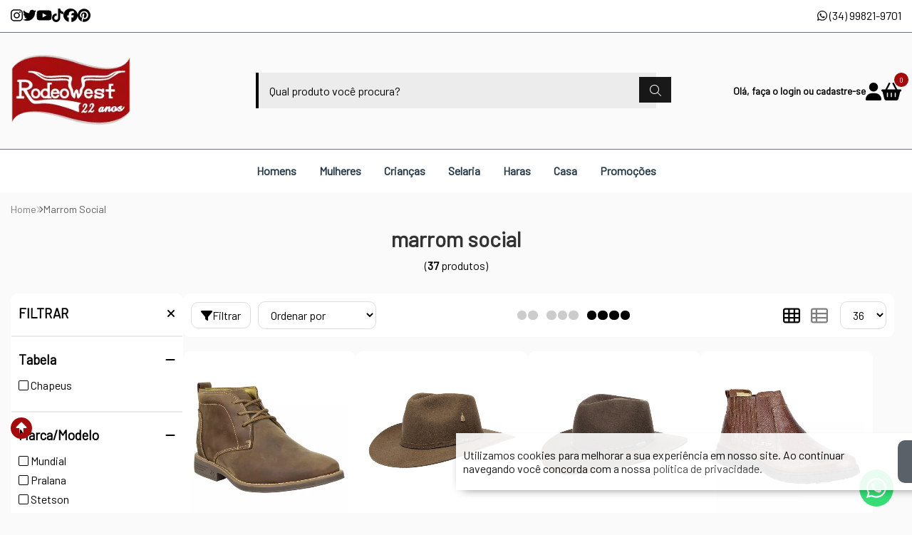

--- FILE ---
content_type: text/html; charset=ISO-8859-1
request_url: https://www.rodeowest.com.br/marrom+social
body_size: 63214
content:
<!DOCTYPE html><html lang="pt-BR"><head prefix="og: https://ogp.me/ns#"> <link rel="preconnect" href="https://front-libs.iset.io/" /> <link rel="dns-prefetch" href="https://front-libs.iset.io/" /> <link rel="preconnect" href="https://kit.fontawesome.com/" crossorigin /> <link rel="dns-prefetch" href="https://kit.fontawesome.com/" /> <link rel="preconnect" href="https://validate.entrypoint.directory/" crossorigin /> <link rel="dns-prefetch" href="https://validate.entrypoint.directory/" /> <meta name="charset" content="ISO-8859-1" /> <title>Marrom Social - Rodeo West</title> <meta name="viewport" content="width=device-width, initial-scale=1, shrink-to-fit=no"> <meta name="language" content="pt-BR" /> <meta name="country" content="BRA" /> <meta name="currency" content="R$" /> <meta name="rating" content="General" /> <meta name="author" content="iSET - Plataforma de Loja Virtual"/> <meta name="copyright" content="iSET - Plataforma de Loja Virtual"/> <meta name="revisit-after" content="1 Day" /> <meta name="AUDIENCE" content="all" /> <meta name="distribution" content="Global" /> <meta name="language" content="portuguese, PT" /> <meta http-equiv="Content-Type" content="text/html; charset=iso-8859-1" /> <meta name="title" content="Marrom Social - Rodeo West" /> <meta name="subject" content="Procurando por MARROM SOCIAL, encontre isso e muito mais em nossa loja, sempre com os melhores produtos. Confira!" /> <meta name="description" content="Procurando por MARROM SOCIAL, encontre isso e muito mais em nossa loja, sempre com os melhores produtos. Confira!" /> <meta name="abstract" content="Procurando por MARROM SOCIAL, encontre isso e muito mais em nossa loja, sempre com os melhores produtos. Confira!" /> <meta name="comment" content="Procurando por MARROM SOCIAL, encontre isso e muito mais em nossa loja, sempre com os melhores produtos. Confira!" /> <meta name="keywords" content="loja country, moda sertaneja, artigos para cavalos, selaria profissional, botas de couro, rodeo west, acessórios country, vestuário sertanejo, chapéu, camisa, calça, botina, cinto, boné, arreio, sela"/><meta name="robots" content="FOLLOW,INDEX,ALL" /><meta name="googlebot" content="INDEX, FOLLOW" /><meta name="google-site-verification" content="TvHcF3bwpTAF5gN5QSf8CRL2i_L0lvhKC4ThkSdjpVE" /><meta property="og:title" content="Marrom Social - Rodeo West"/><meta property="og:description" content="Procurando por MARROM SOCIAL, encontre isso e muito mais em nossa loja, sempre com os melhores produtos. Confira!"/><meta property="og:image" content="https://cdn.iset.io/assets/66687/imagens/logorw22anos.png"/><meta property="og:image:secure_url" content="https://cdn.iset.io/assets/66687/imagens/logorw22anos.png"/><meta property="og:url" content="https://www.rodeowest.com.br/q/marrom+social" /><link rel="image_src" href="https://cdn.iset.io/assets/66687/imagens/logorw22anos.png" crossorigin rel="preconnect"/><link rel="canonical" href="https://www.rodeowest.com.br/q/marrom+social" crossorigin rel="preconnect"/><link rel="shortcut icon" href="https://www.rodeowest.com.br/favicon/66687/faviconv2.png" type="image/x-icon"/><link rel="icon" href="https://www.rodeowest.com.br/favicon/66687/faviconv2.png" type="image/x-icon" /> <script src="https://ajax.googleapis.com/ajax/libs/jquery/3.6.0/jquery.min.js"></script> <script type="text/javascript" src="https://front-libs.iset.io/fonts/all.js" data-keep-original-source="false" data-auto-replace-svg="nest" async></script> <script defer src='https://front-libs.iset.io/libs/jquery/3.6.0/jquery-cookie.min.js' type='text/javascript'></script><link rel="preload" as="style" type="text/css" href="https://front-libs.iset.io/libs/swiper/7.0.9/swiper-bundle.min.css" onload="this.rel='stylesheet';"><script defer src='https://front-libs.iset.io/libs/swiper/7.0.9/swiper-bundle.min.js' type='text/javascript'></script><script defer src='https://front-libs.iset.io/libs/blockui/blockui.min.js' type='text/javascript'></script><script defer src='https://front-libs.iset.io/libs/mask/1.14.15/mask.min.js' type='text/javascript'></script><link rel="preload" as="style" type="text/css" href="https://front-libs.iset.io/libs/fancybox/3.0/fancybox.min.css" onload="this.rel='stylesheet';"><script defer src='https://front-libs.iset.io/libs/fancybox/3.0/fancybox.min.js' type='text/javascript'></script><link rel="preload" as="style" type="text/css" href="https://front-libs.iset.io/libs/validate/3.1.0/validate.css" onload="this.rel='stylesheet';"><script defer charset='utf-8' src='https://front-libs.iset.io/libs/validate/3.1.0/validate.lang.pt-br.js' type='text/javascript'></script><script defer charset='utf-8' src='https://front-libs.iset.io/libs/validate/3.1.0/validate.js' type='text/javascript'></script> <script type="text/javascript"> var dir_fwiset = '/includes/system/'; function createThumb(a){$(a).attr("onerror",null); $.ajax({type:"POST",cache:!1,url:"/newThumb?origin=head&v="+$.now(),async:false,data:{file:$(a).data("file"),path:$(a).data("path"),subpath:$(a).data("subpath"),w:$(a).data("width"),h:$(a).data("height")},beforeSend:function(){$(a).attr("src","/imagens/ellipsis.gif");},success:function(t){$(a).attr("src",t);},error:function(t){$(a).attr("src","");}})} </script> <script type="application/ld+json">{"@context": "https://schema.org","@type": "WebSite","url": "https://www.rodeowest.com.br","potentialAction": {"@type": "SearchAction","target": "https://www.rodeowest.com.br/q?keywords={search_term_string}","query-input": "required name=search_term_string" }}</script> <script defer src='https://front-libs.iset.io/ui/1.8.1/js/base.min.js' type='text/javascript'></script><style>@charset "UTF-8";.clearfix:after,.clearfix:before{display:table;content:""}.clearfix:after{clear:both}.input-block-level{display:block;width:100%;min-height:28px;-webkit-box-sizing:border-box;-moz-box-sizing:border-box;-ms-box-sizing:border-box;box-sizing:border-box}.alert{padding:11px;margin:10px 0;border:1px solid #fbeed5;-webkit-border-radius:4px;-moz-border-radius:4px;border-radius:4px;color:#c09853;font-size:12px;text-align:left;display:flex;align-items:center}.alert span{line-height:normal}.alert svg{font-size:18px;margin-right:10px}.alert-heading{color:inherit}.alert-success{background-color:#e8ffd7;border-color:#c7ddbc;color:#487210;background-position:11px -117px}.alert-danger{background-color:#fcf8cb;border-color:#e4e2b8;color:#9a7d00;background-position:-21px -85px}.alert-error{background-color:#fbd9db;border-color:#f7a9ae;color:#600;background-position:-117px 11px}.alert-info{background-position:-53px -53px;background-color:#e5ebfd;border-color:#a0b1de;color:#2e48bc}.alert-block{padding-top:14px;padding-bottom:14px}.alert-block>p,.alert-block>ul{margin-bottom:0}.alert-block p+p{margin-top:5px}.alert .close{float:right;font-size:20px;font-weight:700;line-height:18px;color:#000;text-shadow:0 1px 0 #fff;opacity:.2}.alert .close:hover{color:#000;text-decoration:none;cursor:pointer;opacity:.4}.alert button.close{padding:0;cursor:pointer;background:0 0;border:0;-webkit-appearance:none}.alert .close{position:relative;top:-2px;right:-21px;line-height:18px}@-webkit-keyframes bounce{20%,53%,80%,from,to{-webkit-animation-timing-function:cubic-bezier(.215,.61,.355,1);animation-timing-function:cubic-bezier(.215,.61,.355,1);-webkit-transform:translate3d(0,0,0);transform:translate3d(0,0,0)}40%,43%{-webkit-animation-timing-function:cubic-bezier(.755,.05,.855,.06);animation-timing-function:cubic-bezier(.755,.05,.855,.06);-webkit-transform:translate3d(0,-30px,0);transform:translate3d(0,-30px,0)}70%{-webkit-animation-timing-function:cubic-bezier(.755,.05,.855,.06);animation-timing-function:cubic-bezier(.755,.05,.855,.06);-webkit-transform:translate3d(0,-15px,0);transform:translate3d(0,-15px,0)}90%{-webkit-transform:translate3d(0,-4px,0);transform:translate3d(0,-4px,0)}}@keyframes bounce{20%,53%,80%,from,to{-webkit-animation-timing-function:cubic-bezier(.215,.61,.355,1);animation-timing-function:cubic-bezier(.215,.61,.355,1);-webkit-transform:translate3d(0,0,0);transform:translate3d(0,0,0)}40%,43%{-webkit-animation-timing-function:cubic-bezier(.755,.05,.855,.06);animation-timing-function:cubic-bezier(.755,.05,.855,.06);-webkit-transform:translate3d(0,-30px,0);transform:translate3d(0,-30px,0)}70%{-webkit-animation-timing-function:cubic-bezier(.755,.05,.855,.06);animation-timing-function:cubic-bezier(.755,.05,.855,.06);-webkit-transform:translate3d(0,-15px,0);transform:translate3d(0,-15px,0)}90%{-webkit-transform:translate3d(0,-4px,0);transform:translate3d(0,-4px,0)}}.bounce{-webkit-animation-name:bounce;animation-name:bounce;-webkit-transform-origin:center bottom;transform-origin:center bottom}@-webkit-keyframes flash{50%,from,to{opacity:1}25%,75%{opacity:0}}@keyframes flash{50%,from,to{opacity:1}25%,75%{opacity:0}}.flash{-webkit-animation-name:flash;animation-name:flash}@-webkit-keyframes pulse{from{-webkit-transform:scale3d(1,1,1);transform:scale3d(1,1,1)}50%{-webkit-transform:scale3d(1.05,1.05,1.05);transform:scale3d(1.05,1.05,1.05)}to{-webkit-transform:scale3d(1,1,1);transform:scale3d(1,1,1)}}@keyframes pulse{from{-webkit-transform:scale3d(1,1,1);transform:scale3d(1,1,1)}50%{-webkit-transform:scale3d(1.05,1.05,1.05);transform:scale3d(1.05,1.05,1.05)}to{-webkit-transform:scale3d(1,1,1);transform:scale3d(1,1,1)}}.pulse{-webkit-animation-name:pulse;animation-name:pulse}@-webkit-keyframes rubberBand{from{-webkit-transform:scale3d(1,1,1);transform:scale3d(1,1,1)}30%{-webkit-transform:scale3d(1.25,.75,1);transform:scale3d(1.25,.75,1)}40%{-webkit-transform:scale3d(.75,1.25,1);transform:scale3d(.75,1.25,1)}50%{-webkit-transform:scale3d(1.15,.85,1);transform:scale3d(1.15,.85,1)}65%{-webkit-transform:scale3d(.95,1.05,1);transform:scale3d(.95,1.05,1)}75%{-webkit-transform:scale3d(1.05,.95,1);transform:scale3d(1.05,.95,1)}to{-webkit-transform:scale3d(1,1,1);transform:scale3d(1,1,1)}}@keyframes rubberBand{from{-webkit-transform:scale3d(1,1,1);transform:scale3d(1,1,1)}30%{-webkit-transform:scale3d(1.25,.75,1);transform:scale3d(1.25,.75,1)}40%{-webkit-transform:scale3d(.75,1.25,1);transform:scale3d(.75,1.25,1)}50%{-webkit-transform:scale3d(1.15,.85,1);transform:scale3d(1.15,.85,1)}65%{-webkit-transform:scale3d(.95,1.05,1);transform:scale3d(.95,1.05,1)}75%{-webkit-transform:scale3d(1.05,.95,1);transform:scale3d(1.05,.95,1)}to{-webkit-transform:scale3d(1,1,1);transform:scale3d(1,1,1)}}.rubberBand{-webkit-animation-name:rubberBand;animation-name:rubberBand}@-webkit-keyframes shake{from,to{-webkit-transform:translate3d(0,0,0);transform:translate3d(0,0,0)}10%,30%,50%,70%,90%{-webkit-transform:translate3d(-10px,0,0);transform:translate3d(-10px,0,0)}20%,40%,60%,80%{-webkit-transform:translate3d(10px,0,0);transform:translate3d(10px,0,0)}}@keyframes shake{from,to{-webkit-transform:translate3d(0,0,0);transform:translate3d(0,0,0)}10%,30%,50%,70%,90%{-webkit-transform:translate3d(-10px,0,0);transform:translate3d(-10px,0,0)}20%,40%,60%,80%{-webkit-transform:translate3d(10px,0,0);transform:translate3d(10px,0,0)}}.shake{-webkit-animation-name:shake;animation-name:shake}@-webkit-keyframes headShake{0%{-webkit-transform:translateX(0);transform:translateX(0)}6.5%{-webkit-transform:translateX(-6px) rotateY(-9deg);transform:translateX(-6px) rotateY(-9deg)}18.5%{-webkit-transform:translateX(5px) rotateY(7deg);transform:translateX(5px) rotateY(7deg)}31.5%{-webkit-transform:translateX(-3px) rotateY(-5deg);transform:translateX(-3px) rotateY(-5deg)}43.5%{-webkit-transform:translateX(2px) rotateY(3deg);transform:translateX(2px) rotateY(3deg)}50%{-webkit-transform:translateX(0);transform:translateX(0)}}@keyframes headShake{0%{-webkit-transform:translateX(0);transform:translateX(0)}6.5%{-webkit-transform:translateX(-6px) rotateY(-9deg);transform:translateX(-6px) rotateY(-9deg)}18.5%{-webkit-transform:translateX(5px) rotateY(7deg);transform:translateX(5px) rotateY(7deg)}31.5%{-webkit-transform:translateX(-3px) rotateY(-5deg);transform:translateX(-3px) rotateY(-5deg)}43.5%{-webkit-transform:translateX(2px) rotateY(3deg);transform:translateX(2px) rotateY(3deg)}50%{-webkit-transform:translateX(0);transform:translateX(0)}}.headShake{-webkit-animation-timing-function:ease-in-out;animation-timing-function:ease-in-out;-webkit-animation-name:headShake;animation-name:headShake}@-webkit-keyframes swing{20%{-webkit-transform:rotate3d(0,0,1,15deg);transform:rotate3d(0,0,1,15deg)}40%{-webkit-transform:rotate3d(0,0,1,-10deg);transform:rotate3d(0,0,1,-10deg)}60%{-webkit-transform:rotate3d(0,0,1,5deg);transform:rotate3d(0,0,1,5deg)}80%{-webkit-transform:rotate3d(0,0,1,-5deg);transform:rotate3d(0,0,1,-5deg)}to{-webkit-transform:rotate3d(0,0,1,0deg);transform:rotate3d(0,0,1,0deg)}}@keyframes swing{20%{-webkit-transform:rotate3d(0,0,1,15deg);transform:rotate3d(0,0,1,15deg)}40%{-webkit-transform:rotate3d(0,0,1,-10deg);transform:rotate3d(0,0,1,-10deg)}60%{-webkit-transform:rotate3d(0,0,1,5deg);transform:rotate3d(0,0,1,5deg)}80%{-webkit-transform:rotate3d(0,0,1,-5deg);transform:rotate3d(0,0,1,-5deg)}to{-webkit-transform:rotate3d(0,0,1,0deg);transform:rotate3d(0,0,1,0deg)}}.swing{-webkit-transform-origin:top center;transform-origin:top center;-webkit-animation-name:swing;animation-name:swing}@-webkit-keyframes tada{from{-webkit-transform:scale3d(1,1,1);transform:scale3d(1,1,1)}10%,20%{-webkit-transform:scale3d(.9,.9,.9) rotate3d(0,0,1,-3deg);transform:scale3d(.9,.9,.9) rotate3d(0,0,1,-3deg)}30%,50%,70%,90%{-webkit-transform:scale3d(1.1,1.1,1.1) rotate3d(0,0,1,3deg);transform:scale3d(1.1,1.1,1.1) rotate3d(0,0,1,3deg)}40%,60%,80%{-webkit-transform:scale3d(1.1,1.1,1.1) rotate3d(0,0,1,-3deg);transform:scale3d(1.1,1.1,1.1) rotate3d(0,0,1,-3deg)}to{-webkit-transform:scale3d(1,1,1);transform:scale3d(1,1,1)}}@keyframes tada{from{-webkit-transform:scale3d(1,1,1);transform:scale3d(1,1,1)}10%,20%{-webkit-transform:scale3d(.9,.9,.9) rotate3d(0,0,1,-3deg);transform:scale3d(.9,.9,.9) rotate3d(0,0,1,-3deg)}30%,50%,70%,90%{-webkit-transform:scale3d(1.1,1.1,1.1) rotate3d(0,0,1,3deg);transform:scale3d(1.1,1.1,1.1) rotate3d(0,0,1,3deg)}40%,60%,80%{-webkit-transform:scale3d(1.1,1.1,1.1) rotate3d(0,0,1,-3deg);transform:scale3d(1.1,1.1,1.1) rotate3d(0,0,1,-3deg)}to{-webkit-transform:scale3d(1,1,1);transform:scale3d(1,1,1)}}.tada{-webkit-animation-name:tada;animation-name:tada}@-webkit-keyframes wobble{from{-webkit-transform:translate3d(0,0,0);transform:translate3d(0,0,0)}15%{-webkit-transform:translate3d(-25%,0,0) rotate3d(0,0,1,-5deg);transform:translate3d(-25%,0,0) rotate3d(0,0,1,-5deg)}30%{-webkit-transform:translate3d(20%,0,0) rotate3d(0,0,1,3deg);transform:translate3d(20%,0,0) rotate3d(0,0,1,3deg)}45%{-webkit-transform:translate3d(-15%,0,0) rotate3d(0,0,1,-3deg);transform:translate3d(-15%,0,0) rotate3d(0,0,1,-3deg)}60%{-webkit-transform:translate3d(10%,0,0) rotate3d(0,0,1,2deg);transform:translate3d(10%,0,0) rotate3d(0,0,1,2deg)}75%{-webkit-transform:translate3d(-5%,0,0) rotate3d(0,0,1,-1deg);transform:translate3d(-5%,0,0) rotate3d(0,0,1,-1deg)}to{-webkit-transform:translate3d(0,0,0);transform:translate3d(0,0,0)}}@keyframes wobble{from{-webkit-transform:translate3d(0,0,0);transform:translate3d(0,0,0)}15%{-webkit-transform:translate3d(-25%,0,0) rotate3d(0,0,1,-5deg);transform:translate3d(-25%,0,0) rotate3d(0,0,1,-5deg)}30%{-webkit-transform:translate3d(20%,0,0) rotate3d(0,0,1,3deg);transform:translate3d(20%,0,0) rotate3d(0,0,1,3deg)}45%{-webkit-transform:translate3d(-15%,0,0) rotate3d(0,0,1,-3deg);transform:translate3d(-15%,0,0) rotate3d(0,0,1,-3deg)}60%{-webkit-transform:translate3d(10%,0,0) rotate3d(0,0,1,2deg);transform:translate3d(10%,0,0) rotate3d(0,0,1,2deg)}75%{-webkit-transform:translate3d(-5%,0,0) rotate3d(0,0,1,-1deg);transform:translate3d(-5%,0,0) rotate3d(0,0,1,-1deg)}to{-webkit-transform:translate3d(0,0,0);transform:translate3d(0,0,0)}}.wobble{-webkit-animation-name:wobble;animation-name:wobble}@-webkit-keyframes jello{11.1%,from,to{-webkit-transform:translate3d(0,0,0);transform:translate3d(0,0,0)}22.2%{-webkit-transform:skewX(-12.5deg) skewY(-12.5deg);transform:skewX(-12.5deg) skewY(-12.5deg)}33.3%{-webkit-transform:skewX(6.25deg) skewY(6.25deg);transform:skewX(6.25deg) skewY(6.25deg)}44.4%{-webkit-transform:skewX(-3.125deg) skewY(-3.125deg);transform:skewX(-3.125deg) skewY(-3.125deg)}55.5%{-webkit-transform:skewX(1.5625deg) skewY(1.5625deg);transform:skewX(1.5625deg) skewY(1.5625deg)}66.6%{-webkit-transform:skewX(-.78125deg) skewY(-.78125deg);transform:skewX(-.78125deg) skewY(-.78125deg)}77.7%{-webkit-transform:skewX(.390625deg) skewY(.390625deg);transform:skewX(.390625deg) skewY(.390625deg)}88.8%{-webkit-transform:skewX(-.1953125deg) skewY(-.1953125deg);transform:skewX(-.1953125deg) skewY(-.1953125deg)}}@keyframes jello{11.1%,from,to{-webkit-transform:translate3d(0,0,0);transform:translate3d(0,0,0)}22.2%{-webkit-transform:skewX(-12.5deg) skewY(-12.5deg);transform:skewX(-12.5deg) skewY(-12.5deg)}33.3%{-webkit-transform:skewX(6.25deg) skewY(6.25deg);transform:skewX(6.25deg) skewY(6.25deg)}44.4%{-webkit-transform:skewX(-3.125deg) skewY(-3.125deg);transform:skewX(-3.125deg) skewY(-3.125deg)}55.5%{-webkit-transform:skewX(1.5625deg) skewY(1.5625deg);transform:skewX(1.5625deg) skewY(1.5625deg)}66.6%{-webkit-transform:skewX(-.78125deg) skewY(-.78125deg);transform:skewX(-.78125deg) skewY(-.78125deg)}77.7%{-webkit-transform:skewX(.390625deg) skewY(.390625deg);transform:skewX(.390625deg) skewY(.390625deg)}88.8%{-webkit-transform:skewX(-.1953125deg) skewY(-.1953125deg);transform:skewX(-.1953125deg) skewY(-.1953125deg)}}.jello{-webkit-animation-name:jello;animation-name:jello;-webkit-transform-origin:center;transform-origin:center}@-webkit-keyframes heartBeat{0%{-webkit-transform:scale(1);transform:scale(1)}14%{-webkit-transform:scale(1.3);transform:scale(1.3)}28%{-webkit-transform:scale(1);transform:scale(1)}42%{-webkit-transform:scale(1.3);transform:scale(1.3)}70%{-webkit-transform:scale(1);transform:scale(1)}}@keyframes heartBeat{0%{-webkit-transform:scale(1);transform:scale(1)}14%{-webkit-transform:scale(1.3);transform:scale(1.3)}28%{-webkit-transform:scale(1);transform:scale(1)}42%{-webkit-transform:scale(1.3);transform:scale(1.3)}70%{-webkit-transform:scale(1);transform:scale(1)}}.heartBeat{-webkit-animation-name:heartBeat;animation-name:heartBeat;-webkit-animation-duration:1.3s;animation-duration:1.3s;-webkit-animation-timing-function:ease-in-out;animation-timing-function:ease-in-out}@-webkit-keyframes bounceIn{20%,40%,60%,80%,from,to{-webkit-animation-timing-function:cubic-bezier(.215,.61,.355,1);animation-timing-function:cubic-bezier(.215,.61,.355,1)}0%{opacity:0;-webkit-transform:scale3d(.3,.3,.3);transform:scale3d(.3,.3,.3)}20%{-webkit-transform:scale3d(1.1,1.1,1.1);transform:scale3d(1.1,1.1,1.1)}40%{-webkit-transform:scale3d(.9,.9,.9);transform:scale3d(.9,.9,.9)}60%{opacity:1;-webkit-transform:scale3d(1.03,1.03,1.03);transform:scale3d(1.03,1.03,1.03)}80%{-webkit-transform:scale3d(.97,.97,.97);transform:scale3d(.97,.97,.97)}to{opacity:1;-webkit-transform:scale3d(1,1,1);transform:scale3d(1,1,1)}}@keyframes bounceIn{20%,40%,60%,80%,from,to{-webkit-animation-timing-function:cubic-bezier(.215,.61,.355,1);animation-timing-function:cubic-bezier(.215,.61,.355,1)}0%{opacity:0;-webkit-transform:scale3d(.3,.3,.3);transform:scale3d(.3,.3,.3)}20%{-webkit-transform:scale3d(1.1,1.1,1.1);transform:scale3d(1.1,1.1,1.1)}40%{-webkit-transform:scale3d(.9,.9,.9);transform:scale3d(.9,.9,.9)}60%{opacity:1;-webkit-transform:scale3d(1.03,1.03,1.03);transform:scale3d(1.03,1.03,1.03)}80%{-webkit-transform:scale3d(.97,.97,.97);transform:scale3d(.97,.97,.97)}to{opacity:1;-webkit-transform:scale3d(1,1,1);transform:scale3d(1,1,1)}}.bounceIn{-webkit-animation-duration:.75s;animation-duration:.75s;-webkit-animation-name:bounceIn;animation-name:bounceIn}@-webkit-keyframes bounceInDown{60%,75%,90%,from,to{-webkit-animation-timing-function:cubic-bezier(.215,.61,.355,1);animation-timing-function:cubic-bezier(.215,.61,.355,1)}0%{opacity:0;-webkit-transform:translate3d(0,-3000px,0);transform:translate3d(0,-3000px,0)}60%{opacity:1;-webkit-transform:translate3d(0,25px,0);transform:translate3d(0,25px,0)}75%{-webkit-transform:translate3d(0,-10px,0);transform:translate3d(0,-10px,0)}90%{-webkit-transform:translate3d(0,5px,0);transform:translate3d(0,5px,0)}to{-webkit-transform:translate3d(0,0,0);transform:translate3d(0,0,0)}}@keyframes bounceInDown{60%,75%,90%,from,to{-webkit-animation-timing-function:cubic-bezier(.215,.61,.355,1);animation-timing-function:cubic-bezier(.215,.61,.355,1)}0%{opacity:0;-webkit-transform:translate3d(0,-3000px,0);transform:translate3d(0,-3000px,0)}60%{opacity:1;-webkit-transform:translate3d(0,25px,0);transform:translate3d(0,25px,0)}75%{-webkit-transform:translate3d(0,-10px,0);transform:translate3d(0,-10px,0)}90%{-webkit-transform:translate3d(0,5px,0);transform:translate3d(0,5px,0)}to{-webkit-transform:translate3d(0,0,0);transform:translate3d(0,0,0)}}.bounceInDown{-webkit-animation-name:bounceInDown;animation-name:bounceInDown}@-webkit-keyframes bounceInLeft{60%,75%,90%,from,to{-webkit-animation-timing-function:cubic-bezier(.215,.61,.355,1);animation-timing-function:cubic-bezier(.215,.61,.355,1)}0%{opacity:0;-webkit-transform:translate3d(-3000px,0,0);transform:translate3d(-3000px,0,0)}60%{opacity:1;-webkit-transform:translate3d(25px,0,0);transform:translate3d(25px,0,0)}75%{-webkit-transform:translate3d(-10px,0,0);transform:translate3d(-10px,0,0)}90%{-webkit-transform:translate3d(5px,0,0);transform:translate3d(5px,0,0)}to{-webkit-transform:translate3d(0,0,0);transform:translate3d(0,0,0)}}@keyframes bounceInLeft{60%,75%,90%,from,to{-webkit-animation-timing-function:cubic-bezier(.215,.61,.355,1);animation-timing-function:cubic-bezier(.215,.61,.355,1)}0%{opacity:0;-webkit-transform:translate3d(-3000px,0,0);transform:translate3d(-3000px,0,0)}60%{opacity:1;-webkit-transform:translate3d(25px,0,0);transform:translate3d(25px,0,0)}75%{-webkit-transform:translate3d(-10px,0,0);transform:translate3d(-10px,0,0)}90%{-webkit-transform:translate3d(5px,0,0);transform:translate3d(5px,0,0)}to{-webkit-transform:translate3d(0,0,0);transform:translate3d(0,0,0)}}.bounceInLeft{-webkit-animation-name:bounceInLeft;animation-name:bounceInLeft}@-webkit-keyframes bounceInRight{60%,75%,90%,from,to{-webkit-animation-timing-function:cubic-bezier(.215,.61,.355,1);animation-timing-function:cubic-bezier(.215,.61,.355,1)}from{opacity:0;-webkit-transform:translate3d(3000px,0,0);transform:translate3d(3000px,0,0)}60%{opacity:1;-webkit-transform:translate3d(-25px,0,0);transform:translate3d(-25px,0,0)}75%{-webkit-transform:translate3d(10px,0,0);transform:translate3d(10px,0,0)}90%{-webkit-transform:translate3d(-5px,0,0);transform:translate3d(-5px,0,0)}to{-webkit-transform:translate3d(0,0,0);transform:translate3d(0,0,0)}}@keyframes bounceInRight{60%,75%,90%,from,to{-webkit-animation-timing-function:cubic-bezier(.215,.61,.355,1);animation-timing-function:cubic-bezier(.215,.61,.355,1)}from{opacity:0;-webkit-transform:translate3d(3000px,0,0);transform:translate3d(3000px,0,0)}60%{opacity:1;-webkit-transform:translate3d(-25px,0,0);transform:translate3d(-25px,0,0)}75%{-webkit-transform:translate3d(10px,0,0);transform:translate3d(10px,0,0)}90%{-webkit-transform:translate3d(-5px,0,0);transform:translate3d(-5px,0,0)}to{-webkit-transform:translate3d(0,0,0);transform:translate3d(0,0,0)}}.bounceInRight{-webkit-animation-name:bounceInRight;animation-name:bounceInRight}@-webkit-keyframes bounceInUp{60%,75%,90%,from,to{-webkit-animation-timing-function:cubic-bezier(.215,.61,.355,1);animation-timing-function:cubic-bezier(.215,.61,.355,1)}from{opacity:0;-webkit-transform:translate3d(0,3000px,0);transform:translate3d(0,3000px,0)}60%{opacity:1;-webkit-transform:translate3d(0,-20px,0);transform:translate3d(0,-20px,0)}75%{-webkit-transform:translate3d(0,10px,0);transform:translate3d(0,10px,0)}90%{-webkit-transform:translate3d(0,-5px,0);transform:translate3d(0,-5px,0)}to{-webkit-transform:translate3d(0,0,0);transform:translate3d(0,0,0)}}@keyframes bounceInUp{60%,75%,90%,from,to{-webkit-animation-timing-function:cubic-bezier(.215,.61,.355,1);animation-timing-function:cubic-bezier(.215,.61,.355,1)}from{opacity:0;-webkit-transform:translate3d(0,3000px,0);transform:translate3d(0,3000px,0)}60%{opacity:1;-webkit-transform:translate3d(0,-20px,0);transform:translate3d(0,-20px,0)}75%{-webkit-transform:translate3d(0,10px,0);transform:translate3d(0,10px,0)}90%{-webkit-transform:translate3d(0,-5px,0);transform:translate3d(0,-5px,0)}to{-webkit-transform:translate3d(0,0,0);transform:translate3d(0,0,0)}}.bounceInUp{-webkit-animation-name:bounceInUp;animation-name:bounceInUp}@-webkit-keyframes bounceOut{20%{-webkit-transform:scale3d(.9,.9,.9);transform:scale3d(.9,.9,.9)}50%,55%{opacity:1;-webkit-transform:scale3d(1.1,1.1,1.1);transform:scale3d(1.1,1.1,1.1)}to{opacity:0;-webkit-transform:scale3d(.3,.3,.3);transform:scale3d(.3,.3,.3)}}@keyframes bounceOut{20%{-webkit-transform:scale3d(.9,.9,.9);transform:scale3d(.9,.9,.9)}50%,55%{opacity:1;-webkit-transform:scale3d(1.1,1.1,1.1);transform:scale3d(1.1,1.1,1.1)}to{opacity:0;-webkit-transform:scale3d(.3,.3,.3);transform:scale3d(.3,.3,.3)}}.bounceOut{-webkit-animation-duration:.75s;animation-duration:.75s;-webkit-animation-name:bounceOut;animation-name:bounceOut}@-webkit-keyframes bounceOutDown{20%{-webkit-transform:translate3d(0,10px,0);transform:translate3d(0,10px,0)}40%,45%{opacity:1;-webkit-transform:translate3d(0,-20px,0);transform:translate3d(0,-20px,0)}to{opacity:0;-webkit-transform:translate3d(0,2000px,0);transform:translate3d(0,2000px,0)}}@keyframes bounceOutDown{20%{-webkit-transform:translate3d(0,10px,0);transform:translate3d(0,10px,0)}40%,45%{opacity:1;-webkit-transform:translate3d(0,-20px,0);transform:translate3d(0,-20px,0)}to{opacity:0;-webkit-transform:translate3d(0,2000px,0);transform:translate3d(0,2000px,0)}}.bounceOutDown{-webkit-animation-name:bounceOutDown;animation-name:bounceOutDown}@-webkit-keyframes bounceOutLeft{20%{opacity:1;-webkit-transform:translate3d(20px,0,0);transform:translate3d(20px,0,0)}to{opacity:0;-webkit-transform:translate3d(-2000px,0,0);transform:translate3d(-2000px,0,0)}}@keyframes bounceOutLeft{20%{opacity:1;-webkit-transform:translate3d(20px,0,0);transform:translate3d(20px,0,0)}to{opacity:0;-webkit-transform:translate3d(-2000px,0,0);transform:translate3d(-2000px,0,0)}}.bounceOutLeft{-webkit-animation-name:bounceOutLeft;animation-name:bounceOutLeft}@-webkit-keyframes bounceOutRight{20%{opacity:1;-webkit-transform:translate3d(-20px,0,0);transform:translate3d(-20px,0,0)}to{opacity:0;-webkit-transform:translate3d(2000px,0,0);transform:translate3d(2000px,0,0)}}@keyframes bounceOutRight{20%{opacity:1;-webkit-transform:translate3d(-20px,0,0);transform:translate3d(-20px,0,0)}to{opacity:0;-webkit-transform:translate3d(2000px,0,0);transform:translate3d(2000px,0,0)}}.bounceOutRight{-webkit-animation-name:bounceOutRight;animation-name:bounceOutRight}@-webkit-keyframes bounceOutUp{20%{-webkit-transform:translate3d(0,-10px,0);transform:translate3d(0,-10px,0)}40%,45%{opacity:1;-webkit-transform:translate3d(0,20px,0);transform:translate3d(0,20px,0)}to{opacity:0;-webkit-transform:translate3d(0,-2000px,0);transform:translate3d(0,-2000px,0)}}@keyframes bounceOutUp{20%{-webkit-transform:translate3d(0,-10px,0);transform:translate3d(0,-10px,0)}40%,45%{opacity:1;-webkit-transform:translate3d(0,20px,0);transform:translate3d(0,20px,0)}to{opacity:0;-webkit-transform:translate3d(0,-2000px,0);transform:translate3d(0,-2000px,0)}}.bounceOutUp{-webkit-animation-name:bounceOutUp;animation-name:bounceOutUp}@-webkit-keyframes fadeIn{from{opacity:0}to{opacity:1}}@keyframes fadeIn{from{opacity:0}to{opacity:1}}.fadeIn{-webkit-animation-name:fadeIn;animation-name:fadeIn}@-webkit-keyframes fadeInDown{from{opacity:0;-webkit-transform:translate3d(0,-100%,0);transform:translate3d(0,-100%,0)}to{opacity:1;-webkit-transform:translate3d(0,0,0);transform:translate3d(0,0,0)}}@keyframes fadeInDown{from{opacity:0;-webkit-transform:translate3d(0,-100%,0);transform:translate3d(0,-100%,0)}to{opacity:1;-webkit-transform:translate3d(0,0,0);transform:translate3d(0,0,0)}}.fadeInDown{-webkit-animation-name:fadeInDown;animation-name:fadeInDown}@-webkit-keyframes fadeInDownBig{from{opacity:0;-webkit-transform:translate3d(0,-2000px,0);transform:translate3d(0,-2000px,0)}to{opacity:1;-webkit-transform:translate3d(0,0,0);transform:translate3d(0,0,0)}}@keyframes fadeInDownBig{from{opacity:0;-webkit-transform:translate3d(0,-2000px,0);transform:translate3d(0,-2000px,0)}to{opacity:1;-webkit-transform:translate3d(0,0,0);transform:translate3d(0,0,0)}}.fadeInDownBig{-webkit-animation-name:fadeInDownBig;animation-name:fadeInDownBig}@-webkit-keyframes fadeInLeft{from{opacity:0;-webkit-transform:translate3d(-100%,0,0);transform:translate3d(-100%,0,0)}to{opacity:1;-webkit-transform:translate3d(0,0,0);transform:translate3d(0,0,0)}}@keyframes fadeInLeft{from{opacity:0;-webkit-transform:translate3d(-100%,0,0);transform:translate3d(-100%,0,0)}to{opacity:1;-webkit-transform:translate3d(0,0,0);transform:translate3d(0,0,0)}}.fadeInLeft{-webkit-animation-name:fadeInLeft;animation-name:fadeInLeft}@-webkit-keyframes fadeInLeftBig{from{opacity:0;-webkit-transform:translate3d(-2000px,0,0);transform:translate3d(-2000px,0,0)}to{opacity:1;-webkit-transform:translate3d(0,0,0);transform:translate3d(0,0,0)}}@keyframes fadeInLeftBig{from{opacity:0;-webkit-transform:translate3d(-2000px,0,0);transform:translate3d(-2000px,0,0)}to{opacity:1;-webkit-transform:translate3d(0,0,0);transform:translate3d(0,0,0)}}.fadeInLeftBig{-webkit-animation-name:fadeInLeftBig;animation-name:fadeInLeftBig}@-webkit-keyframes fadeInRight{from{opacity:0;-webkit-transform:translate3d(100%,0,0);transform:translate3d(100%,0,0)}to{opacity:1;-webkit-transform:translate3d(0,0,0);transform:translate3d(0,0,0)}}@keyframes fadeInRight{from{opacity:0;-webkit-transform:translate3d(100%,0,0);transform:translate3d(100%,0,0)}to{opacity:1;-webkit-transform:translate3d(0,0,0);transform:translate3d(0,0,0)}}.fadeInRight{-webkit-animation-name:fadeInRight;animation-name:fadeInRight}@-webkit-keyframes fadeInRightBig{from{opacity:0;-webkit-transform:translate3d(2000px,0,0);transform:translate3d(2000px,0,0)}to{opacity:1;-webkit-transform:translate3d(0,0,0);transform:translate3d(0,0,0)}}@keyframes fadeInRightBig{from{opacity:0;-webkit-transform:translate3d(2000px,0,0);transform:translate3d(2000px,0,0)}to{opacity:1;-webkit-transform:translate3d(0,0,0);transform:translate3d(0,0,0)}}.fadeInRightBig{-webkit-animation-name:fadeInRightBig;animation-name:fadeInRightBig}@-webkit-keyframes fadeInUp{from{opacity:0;-webkit-transform:translate3d(0,100%,0);transform:translate3d(0,100%,0)}to{opacity:1;-webkit-transform:translate3d(0,0,0);transform:translate3d(0,0,0)}}@keyframes fadeInUp{from{opacity:0;-webkit-transform:translate3d(0,100%,0);transform:translate3d(0,100%,0)}to{opacity:1;-webkit-transform:translate3d(0,0,0);transform:translate3d(0,0,0)}}.fadeInUp{-webkit-animation-name:fadeInUp;animation-name:fadeInUp}@-webkit-keyframes fadeInUpBig{from{opacity:0;-webkit-transform:translate3d(0,2000px,0);transform:translate3d(0,2000px,0)}to{opacity:1;-webkit-transform:translate3d(0,0,0);transform:translate3d(0,0,0)}}@keyframes fadeInUpBig{from{opacity:0;-webkit-transform:translate3d(0,2000px,0);transform:translate3d(0,2000px,0)}to{opacity:1;-webkit-transform:translate3d(0,0,0);transform:translate3d(0,0,0)}}.fadeInUpBig{-webkit-animation-name:fadeInUpBig;animation-name:fadeInUpBig}@-webkit-keyframes fadeOut{from{opacity:1}to{opacity:0}}@keyframes fadeOut{from{opacity:1}to{opacity:0}}.fadeOut{-webkit-animation-name:fadeOut;animation-name:fadeOut}@-webkit-keyframes fadeOutDown{from{opacity:1}to{opacity:0;-webkit-transform:translate3d(0,100%,0);transform:translate3d(0,100%,0)}}@keyframes fadeOutDown{from{opacity:1}to{opacity:0;-webkit-transform:translate3d(0,100%,0);transform:translate3d(0,100%,0)}}.fadeOutDown{-webkit-animation-name:fadeOutDown;animation-name:fadeOutDown}@-webkit-keyframes fadeOutDownBig{from{opacity:1}to{opacity:0;-webkit-transform:translate3d(0,2000px,0);transform:translate3d(0,2000px,0)}}@keyframes fadeOutDownBig{from{opacity:1}to{opacity:0;-webkit-transform:translate3d(0,2000px,0);transform:translate3d(0,2000px,0)}}.fadeOutDownBig{-webkit-animation-name:fadeOutDownBig;animation-name:fadeOutDownBig}@-webkit-keyframes fadeOutLeft{from{opacity:1}to{opacity:0;-webkit-transform:translate3d(-100%,0,0);transform:translate3d(-100%,0,0)}}@keyframes fadeOutLeft{from{opacity:1}to{opacity:0;-webkit-transform:translate3d(-100%,0,0);transform:translate3d(-100%,0,0)}}.fadeOutLeft{-webkit-animation-name:fadeOutLeft;animation-name:fadeOutLeft}@-webkit-keyframes fadeOutLeftBig{from{opacity:1}to{opacity:0;-webkit-transform:translate3d(-2000px,0,0);transform:translate3d(-2000px,0,0)}}@keyframes fadeOutLeftBig{from{opacity:1}to{opacity:0;-webkit-transform:translate3d(-2000px,0,0);transform:translate3d(-2000px,0,0)}}.fadeOutLeftBig{-webkit-animation-name:fadeOutLeftBig;animation-name:fadeOutLeftBig}@-webkit-keyframes fadeOutRight{from{opacity:1}to{opacity:0;-webkit-transform:translate3d(100%,0,0);transform:translate3d(100%,0,0)}}@keyframes fadeOutRight{from{opacity:1}to{opacity:0;-webkit-transform:translate3d(100%,0,0);transform:translate3d(100%,0,0)}}.fadeOutRight{-webkit-animation-name:fadeOutRight;animation-name:fadeOutRight}@-webkit-keyframes fadeOutRightBig{from{opacity:1}to{opacity:0;-webkit-transform:translate3d(2000px,0,0);transform:translate3d(2000px,0,0)}}@keyframes fadeOutRightBig{from{opacity:1}to{opacity:0;-webkit-transform:translate3d(2000px,0,0);transform:translate3d(2000px,0,0)}}.fadeOutRightBig{-webkit-animation-name:fadeOutRightBig;animation-name:fadeOutRightBig}@-webkit-keyframes fadeOutUp{from{opacity:1}to{opacity:0;-webkit-transform:translate3d(0,-100%,0);transform:translate3d(0,-100%,0)}}@keyframes fadeOutUp{from{opacity:1}to{opacity:0;-webkit-transform:translate3d(0,-100%,0);transform:translate3d(0,-100%,0)}}.fadeOutUp{-webkit-animation-name:fadeOutUp;animation-name:fadeOutUp}@-webkit-keyframes fadeOutUpBig{from{opacity:1}to{opacity:0;-webkit-transform:translate3d(0,-2000px,0);transform:translate3d(0,-2000px,0)}}@keyframes fadeOutUpBig{from{opacity:1}to{opacity:0;-webkit-transform:translate3d(0,-2000px,0);transform:translate3d(0,-2000px,0)}}.fadeOutUpBig{-webkit-animation-name:fadeOutUpBig;animation-name:fadeOutUpBig}@-webkit-keyframes flip{from{-webkit-transform:perspective(400px) scale3d(1,1,1) translate3d(0,0,0) rotate3d(0,1,0,-360deg);transform:perspective(400px) scale3d(1,1,1) translate3d(0,0,0) rotate3d(0,1,0,-360deg);-webkit-animation-timing-function:ease-out;animation-timing-function:ease-out}40%{-webkit-transform:perspective(400px) scale3d(1,1,1) translate3d(0,0,150px) rotate3d(0,1,0,-190deg);transform:perspective(400px) scale3d(1,1,1) translate3d(0,0,150px) rotate3d(0,1,0,-190deg);-webkit-animation-timing-function:ease-out;animation-timing-function:ease-out}50%{-webkit-transform:perspective(400px) scale3d(1,1,1) translate3d(0,0,150px) rotate3d(0,1,0,-170deg);transform:perspective(400px) scale3d(1,1,1) translate3d(0,0,150px) rotate3d(0,1,0,-170deg);-webkit-animation-timing-function:ease-in;animation-timing-function:ease-in}80%{-webkit-transform:perspective(400px) scale3d(.95,.95,.95) translate3d(0,0,0) rotate3d(0,1,0,0deg);transform:perspective(400px) scale3d(.95,.95,.95) translate3d(0,0,0) rotate3d(0,1,0,0deg);-webkit-animation-timing-function:ease-in;animation-timing-function:ease-in}to{-webkit-transform:perspective(400px) scale3d(1,1,1) translate3d(0,0,0) rotate3d(0,1,0,0deg);transform:perspective(400px) scale3d(1,1,1) translate3d(0,0,0) rotate3d(0,1,0,0deg);-webkit-animation-timing-function:ease-in;animation-timing-function:ease-in}}@keyframes flip{from{-webkit-transform:perspective(400px) scale3d(1,1,1) translate3d(0,0,0) rotate3d(0,1,0,-360deg);transform:perspective(400px) scale3d(1,1,1) translate3d(0,0,0) rotate3d(0,1,0,-360deg);-webkit-animation-timing-function:ease-out;animation-timing-function:ease-out}40%{-webkit-transform:perspective(400px) scale3d(1,1,1) translate3d(0,0,150px) rotate3d(0,1,0,-190deg);transform:perspective(400px) scale3d(1,1,1) translate3d(0,0,150px) rotate3d(0,1,0,-190deg);-webkit-animation-timing-function:ease-out;animation-timing-function:ease-out}50%{-webkit-transform:perspective(400px) scale3d(1,1,1) translate3d(0,0,150px) rotate3d(0,1,0,-170deg);transform:perspective(400px) scale3d(1,1,1) translate3d(0,0,150px) rotate3d(0,1,0,-170deg);-webkit-animation-timing-function:ease-in;animation-timing-function:ease-in}80%{-webkit-transform:perspective(400px) scale3d(.95,.95,.95) translate3d(0,0,0) rotate3d(0,1,0,0deg);transform:perspective(400px) scale3d(.95,.95,.95) translate3d(0,0,0) rotate3d(0,1,0,0deg);-webkit-animation-timing-function:ease-in;animation-timing-function:ease-in}to{-webkit-transform:perspective(400px) scale3d(1,1,1) translate3d(0,0,0) rotate3d(0,1,0,0deg);transform:perspective(400px) scale3d(1,1,1) translate3d(0,0,0) rotate3d(0,1,0,0deg);-webkit-animation-timing-function:ease-in;animation-timing-function:ease-in}}.animated.flip{-webkit-backface-visibility:visible;backface-visibility:visible;-webkit-animation-name:flip;animation-name:flip}@-webkit-keyframes flipInX{from{-webkit-transform:perspective(400px) rotate3d(1,0,0,90deg);transform:perspective(400px) rotate3d(1,0,0,90deg);-webkit-animation-timing-function:ease-in;animation-timing-function:ease-in;opacity:0}40%{-webkit-transform:perspective(400px) rotate3d(1,0,0,-20deg);transform:perspective(400px) rotate3d(1,0,0,-20deg);-webkit-animation-timing-function:ease-in;animation-timing-function:ease-in}60%{-webkit-transform:perspective(400px) rotate3d(1,0,0,10deg);transform:perspective(400px) rotate3d(1,0,0,10deg);opacity:1}80%{-webkit-transform:perspective(400px) rotate3d(1,0,0,-5deg);transform:perspective(400px) rotate3d(1,0,0,-5deg)}to{-webkit-transform:perspective(400px);transform:perspective(400px)}}@keyframes flipInX{from{-webkit-transform:perspective(400px) rotate3d(1,0,0,90deg);transform:perspective(400px) rotate3d(1,0,0,90deg);-webkit-animation-timing-function:ease-in;animation-timing-function:ease-in;opacity:0}40%{-webkit-transform:perspective(400px) rotate3d(1,0,0,-20deg);transform:perspective(400px) rotate3d(1,0,0,-20deg);-webkit-animation-timing-function:ease-in;animation-timing-function:ease-in}60%{-webkit-transform:perspective(400px) rotate3d(1,0,0,10deg);transform:perspective(400px) rotate3d(1,0,0,10deg);opacity:1}80%{-webkit-transform:perspective(400px) rotate3d(1,0,0,-5deg);transform:perspective(400px) rotate3d(1,0,0,-5deg)}to{-webkit-transform:perspective(400px);transform:perspective(400px)}}.flipInX{-webkit-backface-visibility:visible!important;backface-visibility:visible!important;-webkit-animation-name:flipInX;animation-name:flipInX}@-webkit-keyframes flipInY{from{-webkit-transform:perspective(400px) rotate3d(0,1,0,90deg);transform:perspective(400px) rotate3d(0,1,0,90deg);-webkit-animation-timing-function:ease-in;animation-timing-function:ease-in;opacity:0}40%{-webkit-transform:perspective(400px) rotate3d(0,1,0,-20deg);transform:perspective(400px) rotate3d(0,1,0,-20deg);-webkit-animation-timing-function:ease-in;animation-timing-function:ease-in}60%{-webkit-transform:perspective(400px) rotate3d(0,1,0,10deg);transform:perspective(400px) rotate3d(0,1,0,10deg);opacity:1}80%{-webkit-transform:perspective(400px) rotate3d(0,1,0,-5deg);transform:perspective(400px) rotate3d(0,1,0,-5deg)}to{-webkit-transform:perspective(400px);transform:perspective(400px)}}@keyframes flipInY{from{-webkit-transform:perspective(400px) rotate3d(0,1,0,90deg);transform:perspective(400px) rotate3d(0,1,0,90deg);-webkit-animation-timing-function:ease-in;animation-timing-function:ease-in;opacity:0}40%{-webkit-transform:perspective(400px) rotate3d(0,1,0,-20deg);transform:perspective(400px) rotate3d(0,1,0,-20deg);-webkit-animation-timing-function:ease-in;animation-timing-function:ease-in}60%{-webkit-transform:perspective(400px) rotate3d(0,1,0,10deg);transform:perspective(400px) rotate3d(0,1,0,10deg);opacity:1}80%{-webkit-transform:perspective(400px) rotate3d(0,1,0,-5deg);transform:perspective(400px) rotate3d(0,1,0,-5deg)}to{-webkit-transform:perspective(400px);transform:perspective(400px)}}.flipInY{-webkit-backface-visibility:visible!important;backface-visibility:visible!important;-webkit-animation-name:flipInY;animation-name:flipInY}@-webkit-keyframes flipOutX{from{-webkit-transform:perspective(400px);transform:perspective(400px)}30%{-webkit-transform:perspective(400px) rotate3d(1,0,0,-20deg);transform:perspective(400px) rotate3d(1,0,0,-20deg);opacity:1}to{-webkit-transform:perspective(400px) rotate3d(1,0,0,90deg);transform:perspective(400px) rotate3d(1,0,0,90deg);opacity:0}}@keyframes flipOutX{from{-webkit-transform:perspective(400px);transform:perspective(400px)}30%{-webkit-transform:perspective(400px) rotate3d(1,0,0,-20deg);transform:perspective(400px) rotate3d(1,0,0,-20deg);opacity:1}to{-webkit-transform:perspective(400px) rotate3d(1,0,0,90deg);transform:perspective(400px) rotate3d(1,0,0,90deg);opacity:0}}.flipOutX{-webkit-animation-duration:.75s;animation-duration:.75s;-webkit-animation-name:flipOutX;animation-name:flipOutX;-webkit-backface-visibility:visible!important;backface-visibility:visible!important}@-webkit-keyframes flipOutY{from{-webkit-transform:perspective(400px);transform:perspective(400px)}30%{-webkit-transform:perspective(400px) rotate3d(0,1,0,-15deg);transform:perspective(400px) rotate3d(0,1,0,-15deg);opacity:1}to{-webkit-transform:perspective(400px) rotate3d(0,1,0,90deg);transform:perspective(400px) rotate3d(0,1,0,90deg);opacity:0}}@keyframes flipOutY{from{-webkit-transform:perspective(400px);transform:perspective(400px)}30%{-webkit-transform:perspective(400px) rotate3d(0,1,0,-15deg);transform:perspective(400px) rotate3d(0,1,0,-15deg);opacity:1}to{-webkit-transform:perspective(400px) rotate3d(0,1,0,90deg);transform:perspective(400px) rotate3d(0,1,0,90deg);opacity:0}}.flipOutY{-webkit-animation-duration:.75s;animation-duration:.75s;-webkit-backface-visibility:visible!important;backface-visibility:visible!important;-webkit-animation-name:flipOutY;animation-name:flipOutY}@-webkit-keyframes lightSpeedIn{from{-webkit-transform:translate3d(100%,0,0) skewX(-30deg);transform:translate3d(100%,0,0) skewX(-30deg);opacity:0}60%{-webkit-transform:skewX(20deg);transform:skewX(20deg);opacity:1}80%{-webkit-transform:skewX(-5deg);transform:skewX(-5deg)}to{-webkit-transform:translate3d(0,0,0);transform:translate3d(0,0,0)}}@keyframes lightSpeedIn{from{-webkit-transform:translate3d(100%,0,0) skewX(-30deg);transform:translate3d(100%,0,0) skewX(-30deg);opacity:0}60%{-webkit-transform:skewX(20deg);transform:skewX(20deg);opacity:1}80%{-webkit-transform:skewX(-5deg);transform:skewX(-5deg)}to{-webkit-transform:translate3d(0,0,0);transform:translate3d(0,0,0)}}.lightSpeedIn{-webkit-animation-name:lightSpeedIn;animation-name:lightSpeedIn;-webkit-animation-timing-function:ease-out;animation-timing-function:ease-out}@-webkit-keyframes lightSpeedOut{from{opacity:1}to{-webkit-transform:translate3d(100%,0,0) skewX(30deg);transform:translate3d(100%,0,0) skewX(30deg);opacity:0}}@keyframes lightSpeedOut{from{opacity:1}to{-webkit-transform:translate3d(100%,0,0) skewX(30deg);transform:translate3d(100%,0,0) skewX(30deg);opacity:0}}.lightSpeedOut{-webkit-animation-name:lightSpeedOut;animation-name:lightSpeedOut;-webkit-animation-timing-function:ease-in;animation-timing-function:ease-in}@-webkit-keyframes rotateIn{from{-webkit-transform-origin:center;transform-origin:center;-webkit-transform:rotate3d(0,0,1,-200deg);transform:rotate3d(0,0,1,-200deg);opacity:0}to{-webkit-transform-origin:center;transform-origin:center;-webkit-transform:translate3d(0,0,0);transform:translate3d(0,0,0);opacity:1}}@keyframes rotateIn{from{-webkit-transform-origin:center;transform-origin:center;-webkit-transform:rotate3d(0,0,1,-200deg);transform:rotate3d(0,0,1,-200deg);opacity:0}to{-webkit-transform-origin:center;transform-origin:center;-webkit-transform:translate3d(0,0,0);transform:translate3d(0,0,0);opacity:1}}.rotateIn{-webkit-animation-name:rotateIn;animation-name:rotateIn}@-webkit-keyframes rotateInDownLeft{from{-webkit-transform-origin:left bottom;transform-origin:left bottom;-webkit-transform:rotate3d(0,0,1,-45deg);transform:rotate3d(0,0,1,-45deg);opacity:0}to{-webkit-transform-origin:left bottom;transform-origin:left bottom;-webkit-transform:translate3d(0,0,0);transform:translate3d(0,0,0);opacity:1}}@keyframes rotateInDownLeft{from{-webkit-transform-origin:left bottom;transform-origin:left bottom;-webkit-transform:rotate3d(0,0,1,-45deg);transform:rotate3d(0,0,1,-45deg);opacity:0}to{-webkit-transform-origin:left bottom;transform-origin:left bottom;-webkit-transform:translate3d(0,0,0);transform:translate3d(0,0,0);opacity:1}}.rotateInDownLeft{-webkit-animation-name:rotateInDownLeft;animation-name:rotateInDownLeft}@-webkit-keyframes rotateInDownRight{from{-webkit-transform-origin:right bottom;transform-origin:right bottom;-webkit-transform:rotate3d(0,0,1,45deg);transform:rotate3d(0,0,1,45deg);opacity:0}to{-webkit-transform-origin:right bottom;transform-origin:right bottom;-webkit-transform:translate3d(0,0,0);transform:translate3d(0,0,0);opacity:1}}@keyframes rotateInDownRight{from{-webkit-transform-origin:right bottom;transform-origin:right bottom;-webkit-transform:rotate3d(0,0,1,45deg);transform:rotate3d(0,0,1,45deg);opacity:0}to{-webkit-transform-origin:right bottom;transform-origin:right bottom;-webkit-transform:translate3d(0,0,0);transform:translate3d(0,0,0);opacity:1}}.rotateInDownRight{-webkit-animation-name:rotateInDownRight;animation-name:rotateInDownRight}@-webkit-keyframes rotateInUpLeft{from{-webkit-transform-origin:left bottom;transform-origin:left bottom;-webkit-transform:rotate3d(0,0,1,45deg);transform:rotate3d(0,0,1,45deg);opacity:0}to{-webkit-transform-origin:left bottom;transform-origin:left bottom;-webkit-transform:translate3d(0,0,0);transform:translate3d(0,0,0);opacity:1}}@keyframes rotateInUpLeft{from{-webkit-transform-origin:left bottom;transform-origin:left bottom;-webkit-transform:rotate3d(0,0,1,45deg);transform:rotate3d(0,0,1,45deg);opacity:0}to{-webkit-transform-origin:left bottom;transform-origin:left bottom;-webkit-transform:translate3d(0,0,0);transform:translate3d(0,0,0);opacity:1}}.rotateInUpLeft{-webkit-animation-name:rotateInUpLeft;animation-name:rotateInUpLeft}@-webkit-keyframes rotateInUpRight{from{-webkit-transform-origin:right bottom;transform-origin:right bottom;-webkit-transform:rotate3d(0,0,1,-90deg);transform:rotate3d(0,0,1,-90deg);opacity:0}to{-webkit-transform-origin:right bottom;transform-origin:right bottom;-webkit-transform:translate3d(0,0,0);transform:translate3d(0,0,0);opacity:1}}@keyframes rotateInUpRight{from{-webkit-transform-origin:right bottom;transform-origin:right bottom;-webkit-transform:rotate3d(0,0,1,-90deg);transform:rotate3d(0,0,1,-90deg);opacity:0}to{-webkit-transform-origin:right bottom;transform-origin:right bottom;-webkit-transform:translate3d(0,0,0);transform:translate3d(0,0,0);opacity:1}}.rotateInUpRight{-webkit-animation-name:rotateInUpRight;animation-name:rotateInUpRight}@-webkit-keyframes rotateOut{from{-webkit-transform-origin:center;transform-origin:center;opacity:1}to{-webkit-transform-origin:center;transform-origin:center;-webkit-transform:rotate3d(0,0,1,200deg);transform:rotate3d(0,0,1,200deg);opacity:0}}@keyframes rotateOut{from{-webkit-transform-origin:center;transform-origin:center;opacity:1}to{-webkit-transform-origin:center;transform-origin:center;-webkit-transform:rotate3d(0,0,1,200deg);transform:rotate3d(0,0,1,200deg);opacity:0}}.rotateOut{-webkit-animation-name:rotateOut;animation-name:rotateOut}@-webkit-keyframes rotateOutDownLeft{from{-webkit-transform-origin:left bottom;transform-origin:left bottom;opacity:1}to{-webkit-transform-origin:left bottom;transform-origin:left bottom;-webkit-transform:rotate3d(0,0,1,45deg);transform:rotate3d(0,0,1,45deg);opacity:0}}@keyframes rotateOutDownLeft{from{-webkit-transform-origin:left bottom;transform-origin:left bottom;opacity:1}to{-webkit-transform-origin:left bottom;transform-origin:left bottom;-webkit-transform:rotate3d(0,0,1,45deg);transform:rotate3d(0,0,1,45deg);opacity:0}}.rotateOutDownLeft{-webkit-animation-name:rotateOutDownLeft;animation-name:rotateOutDownLeft}@-webkit-keyframes rotateOutDownRight{from{-webkit-transform-origin:right bottom;transform-origin:right bottom;opacity:1}to{-webkit-transform-origin:right bottom;transform-origin:right bottom;-webkit-transform:rotate3d(0,0,1,-45deg);transform:rotate3d(0,0,1,-45deg);opacity:0}}@keyframes rotateOutDownRight{from{-webkit-transform-origin:right bottom;transform-origin:right bottom;opacity:1}to{-webkit-transform-origin:right bottom;transform-origin:right bottom;-webkit-transform:rotate3d(0,0,1,-45deg);transform:rotate3d(0,0,1,-45deg);opacity:0}}.rotateOutDownRight{-webkit-animation-name:rotateOutDownRight;animation-name:rotateOutDownRight}@-webkit-keyframes rotateOutUpLeft{from{-webkit-transform-origin:left bottom;transform-origin:left bottom;opacity:1}to{-webkit-transform-origin:left bottom;transform-origin:left bottom;-webkit-transform:rotate3d(0,0,1,-45deg);transform:rotate3d(0,0,1,-45deg);opacity:0}}@keyframes rotateOutUpLeft{from{-webkit-transform-origin:left bottom;transform-origin:left bottom;opacity:1}to{-webkit-transform-origin:left bottom;transform-origin:left bottom;-webkit-transform:rotate3d(0,0,1,-45deg);transform:rotate3d(0,0,1,-45deg);opacity:0}}.rotateOutUpLeft{-webkit-animation-name:rotateOutUpLeft;animation-name:rotateOutUpLeft}@-webkit-keyframes rotateOutUpRight{from{-webkit-transform-origin:right bottom;transform-origin:right bottom;opacity:1}to{-webkit-transform-origin:right bottom;transform-origin:right bottom;-webkit-transform:rotate3d(0,0,1,90deg);transform:rotate3d(0,0,1,90deg);opacity:0}}@keyframes rotateOutUpRight{from{-webkit-transform-origin:right bottom;transform-origin:right bottom;opacity:1}to{-webkit-transform-origin:right bottom;transform-origin:right bottom;-webkit-transform:rotate3d(0,0,1,90deg);transform:rotate3d(0,0,1,90deg);opacity:0}}.rotateOutUpRight{-webkit-animation-name:rotateOutUpRight;animation-name:rotateOutUpRight}@-webkit-keyframes hinge{0%{-webkit-transform-origin:top left;transform-origin:top left;-webkit-animation-timing-function:ease-in-out;animation-timing-function:ease-in-out}20%,60%{-webkit-transform:rotate3d(0,0,1,80deg);transform:rotate3d(0,0,1,80deg);-webkit-transform-origin:top left;transform-origin:top left;-webkit-animation-timing-function:ease-in-out;animation-timing-function:ease-in-out}40%,80%{-webkit-transform:rotate3d(0,0,1,60deg);transform:rotate3d(0,0,1,60deg);-webkit-transform-origin:top left;transform-origin:top left;-webkit-animation-timing-function:ease-in-out;animation-timing-function:ease-in-out;opacity:1}to{-webkit-transform:translate3d(0,700px,0);transform:translate3d(0,700px,0);opacity:0}}@keyframes hinge{0%{-webkit-transform-origin:top left;transform-origin:top left;-webkit-animation-timing-function:ease-in-out;animation-timing-function:ease-in-out}20%,60%{-webkit-transform:rotate3d(0,0,1,80deg);transform:rotate3d(0,0,1,80deg);-webkit-transform-origin:top left;transform-origin:top left;-webkit-animation-timing-function:ease-in-out;animation-timing-function:ease-in-out}40%,80%{-webkit-transform:rotate3d(0,0,1,60deg);transform:rotate3d(0,0,1,60deg);-webkit-transform-origin:top left;transform-origin:top left;-webkit-animation-timing-function:ease-in-out;animation-timing-function:ease-in-out;opacity:1}to{-webkit-transform:translate3d(0,700px,0);transform:translate3d(0,700px,0);opacity:0}}.hinge{-webkit-animation-duration:2s;animation-duration:2s;-webkit-animation-name:hinge;animation-name:hinge}@-webkit-keyframes jackInTheBox{from{opacity:0;-webkit-transform:scale(.1) rotate(30deg);transform:scale(.1) rotate(30deg);-webkit-transform-origin:center bottom;transform-origin:center bottom}50%{-webkit-transform:rotate(-10deg);transform:rotate(-10deg)}70%{-webkit-transform:rotate(3deg);transform:rotate(3deg)}to{opacity:1;-webkit-transform:scale(1);transform:scale(1)}}@keyframes jackInTheBox{from{opacity:0;-webkit-transform:scale(.1) rotate(30deg);transform:scale(.1) rotate(30deg);-webkit-transform-origin:center bottom;transform-origin:center bottom}50%{-webkit-transform:rotate(-10deg);transform:rotate(-10deg)}70%{-webkit-transform:rotate(3deg);transform:rotate(3deg)}to{opacity:1;-webkit-transform:scale(1);transform:scale(1)}}.jackInTheBox{-webkit-animation-name:jackInTheBox;animation-name:jackInTheBox}@-webkit-keyframes rollIn{from{opacity:0;-webkit-transform:translate3d(-100%,0,0) rotate3d(0,0,1,-120deg);transform:translate3d(-100%,0,0) rotate3d(0,0,1,-120deg)}to{opacity:1;-webkit-transform:translate3d(0,0,0);transform:translate3d(0,0,0)}}@keyframes rollIn{from{opacity:0;-webkit-transform:translate3d(-100%,0,0) rotate3d(0,0,1,-120deg);transform:translate3d(-100%,0,0) rotate3d(0,0,1,-120deg)}to{opacity:1;-webkit-transform:translate3d(0,0,0);transform:translate3d(0,0,0)}}.rollIn{-webkit-animation-name:rollIn;animation-name:rollIn}@-webkit-keyframes rollOut{from{opacity:1}to{opacity:0;-webkit-transform:translate3d(100%,0,0) rotate3d(0,0,1,120deg);transform:translate3d(100%,0,0) rotate3d(0,0,1,120deg)}}@keyframes rollOut{from{opacity:1}to{opacity:0;-webkit-transform:translate3d(100%,0,0) rotate3d(0,0,1,120deg);transform:translate3d(100%,0,0) rotate3d(0,0,1,120deg)}}.rollOut{-webkit-animation-name:rollOut;animation-name:rollOut}@-webkit-keyframes zoomIn{from{opacity:0;-webkit-transform:scale3d(.3,.3,.3);transform:scale3d(.3,.3,.3)}50%{opacity:1}}@keyframes zoomIn{from{opacity:0;-webkit-transform:scale3d(.3,.3,.3);transform:scale3d(.3,.3,.3)}50%{opacity:1}}.zoomIn{-webkit-animation-name:zoomIn;animation-name:zoomIn}@-webkit-keyframes zoomInDown{from{opacity:0;-webkit-transform:scale3d(.1,.1,.1) translate3d(0,-1000px,0);transform:scale3d(.1,.1,.1) translate3d(0,-1000px,0);-webkit-animation-timing-function:cubic-bezier(.55,.055,.675,.19);animation-timing-function:cubic-bezier(.55,.055,.675,.19)}60%{opacity:1;-webkit-transform:scale3d(.475,.475,.475) translate3d(0,60px,0);transform:scale3d(.475,.475,.475) translate3d(0,60px,0);-webkit-animation-timing-function:cubic-bezier(.175,.885,.32,1);animation-timing-function:cubic-bezier(.175,.885,.32,1)}}@keyframes zoomInDown{from{opacity:0;-webkit-transform:scale3d(.1,.1,.1) translate3d(0,-1000px,0);transform:scale3d(.1,.1,.1) translate3d(0,-1000px,0);-webkit-animation-timing-function:cubic-bezier(.55,.055,.675,.19);animation-timing-function:cubic-bezier(.55,.055,.675,.19)}60%{opacity:1;-webkit-transform:scale3d(.475,.475,.475) translate3d(0,60px,0);transform:scale3d(.475,.475,.475) translate3d(0,60px,0);-webkit-animation-timing-function:cubic-bezier(.175,.885,.32,1);animation-timing-function:cubic-bezier(.175,.885,.32,1)}}.zoomInDown{-webkit-animation-name:zoomInDown;animation-name:zoomInDown}@-webkit-keyframes zoomInLeft{from{opacity:0;-webkit-transform:scale3d(.1,.1,.1) translate3d(-1000px,0,0);transform:scale3d(.1,.1,.1) translate3d(-1000px,0,0);-webkit-animation-timing-function:cubic-bezier(.55,.055,.675,.19);animation-timing-function:cubic-bezier(.55,.055,.675,.19)}60%{opacity:1;-webkit-transform:scale3d(.475,.475,.475) translate3d(10px,0,0);transform:scale3d(.475,.475,.475) translate3d(10px,0,0);-webkit-animation-timing-function:cubic-bezier(.175,.885,.32,1);animation-timing-function:cubic-bezier(.175,.885,.32,1)}}@keyframes zoomInLeft{from{opacity:0;-webkit-transform:scale3d(.1,.1,.1) translate3d(-1000px,0,0);transform:scale3d(.1,.1,.1) translate3d(-1000px,0,0);-webkit-animation-timing-function:cubic-bezier(.55,.055,.675,.19);animation-timing-function:cubic-bezier(.55,.055,.675,.19)}60%{opacity:1;-webkit-transform:scale3d(.475,.475,.475) translate3d(10px,0,0);transform:scale3d(.475,.475,.475) translate3d(10px,0,0);-webkit-animation-timing-function:cubic-bezier(.175,.885,.32,1);animation-timing-function:cubic-bezier(.175,.885,.32,1)}}.zoomInLeft{-webkit-animation-name:zoomInLeft;animation-name:zoomInLeft}@-webkit-keyframes zoomInRight{from{opacity:0;-webkit-transform:scale3d(.1,.1,.1) translate3d(1000px,0,0);transform:scale3d(.1,.1,.1) translate3d(1000px,0,0);-webkit-animation-timing-function:cubic-bezier(.55,.055,.675,.19);animation-timing-function:cubic-bezier(.55,.055,.675,.19)}60%{opacity:1;-webkit-transform:scale3d(.475,.475,.475) translate3d(-10px,0,0);transform:scale3d(.475,.475,.475) translate3d(-10px,0,0);-webkit-animation-timing-function:cubic-bezier(.175,.885,.32,1);animation-timing-function:cubic-bezier(.175,.885,.32,1)}}@keyframes zoomInRight{from{opacity:0;-webkit-transform:scale3d(.1,.1,.1) translate3d(1000px,0,0);transform:scale3d(.1,.1,.1) translate3d(1000px,0,0);-webkit-animation-timing-function:cubic-bezier(.55,.055,.675,.19);animation-timing-function:cubic-bezier(.55,.055,.675,.19)}60%{opacity:1;-webkit-transform:scale3d(.475,.475,.475) translate3d(-10px,0,0);transform:scale3d(.475,.475,.475) translate3d(-10px,0,0);-webkit-animation-timing-function:cubic-bezier(.175,.885,.32,1);animation-timing-function:cubic-bezier(.175,.885,.32,1)}}.zoomInRight{-webkit-animation-name:zoomInRight;animation-name:zoomInRight}@-webkit-keyframes zoomInUp{from{opacity:0;-webkit-transform:scale3d(.1,.1,.1) translate3d(0,1000px,0);transform:scale3d(.1,.1,.1) translate3d(0,1000px,0);-webkit-animation-timing-function:cubic-bezier(.55,.055,.675,.19);animation-timing-function:cubic-bezier(.55,.055,.675,.19)}60%{opacity:1;-webkit-transform:scale3d(.475,.475,.475) translate3d(0,-60px,0);transform:scale3d(.475,.475,.475) translate3d(0,-60px,0);-webkit-animation-timing-function:cubic-bezier(.175,.885,.32,1);animation-timing-function:cubic-bezier(.175,.885,.32,1)}}@keyframes zoomInUp{from{opacity:0;-webkit-transform:scale3d(.1,.1,.1) translate3d(0,1000px,0);transform:scale3d(.1,.1,.1) translate3d(0,1000px,0);-webkit-animation-timing-function:cubic-bezier(.55,.055,.675,.19);animation-timing-function:cubic-bezier(.55,.055,.675,.19)}60%{opacity:1;-webkit-transform:scale3d(.475,.475,.475) translate3d(0,-60px,0);transform:scale3d(.475,.475,.475) translate3d(0,-60px,0);-webkit-animation-timing-function:cubic-bezier(.175,.885,.32,1);animation-timing-function:cubic-bezier(.175,.885,.32,1)}}.zoomInUp{-webkit-animation-name:zoomInUp;animation-name:zoomInUp}@-webkit-keyframes zoomOut{from{opacity:1}50%{opacity:0;-webkit-transform:scale3d(.3,.3,.3);transform:scale3d(.3,.3,.3)}to{opacity:0}}@keyframes zoomOut{from{opacity:1}50%{opacity:0;-webkit-transform:scale3d(.3,.3,.3);transform:scale3d(.3,.3,.3)}to{opacity:0}}.zoomOut{-webkit-animation-name:zoomOut;animation-name:zoomOut}@-webkit-keyframes zoomOutDown{40%{opacity:1;-webkit-transform:scale3d(.475,.475,.475) translate3d(0,-60px,0);transform:scale3d(.475,.475,.475) translate3d(0,-60px,0);-webkit-animation-timing-function:cubic-bezier(.55,.055,.675,.19);animation-timing-function:cubic-bezier(.55,.055,.675,.19)}to{opacity:0;-webkit-transform:scale3d(.1,.1,.1) translate3d(0,2000px,0);transform:scale3d(.1,.1,.1) translate3d(0,2000px,0);-webkit-transform-origin:center bottom;transform-origin:center bottom;-webkit-animation-timing-function:cubic-bezier(.175,.885,.32,1);animation-timing-function:cubic-bezier(.175,.885,.32,1)}}@keyframes zoomOutDown{40%{opacity:1;-webkit-transform:scale3d(.475,.475,.475) translate3d(0,-60px,0);transform:scale3d(.475,.475,.475) translate3d(0,-60px,0);-webkit-animation-timing-function:cubic-bezier(.55,.055,.675,.19);animation-timing-function:cubic-bezier(.55,.055,.675,.19)}to{opacity:0;-webkit-transform:scale3d(.1,.1,.1) translate3d(0,2000px,0);transform:scale3d(.1,.1,.1) translate3d(0,2000px,0);-webkit-transform-origin:center bottom;transform-origin:center bottom;-webkit-animation-timing-function:cubic-bezier(.175,.885,.32,1);animation-timing-function:cubic-bezier(.175,.885,.32,1)}}.zoomOutDown{-webkit-animation-name:zoomOutDown;animation-name:zoomOutDown}@-webkit-keyframes zoomOutLeft{40%{opacity:1;-webkit-transform:scale3d(.475,.475,.475) translate3d(42px,0,0);transform:scale3d(.475,.475,.475) translate3d(42px,0,0)}to{opacity:0;-webkit-transform:scale(.1) translate3d(-2000px,0,0);transform:scale(.1) translate3d(-2000px,0,0);-webkit-transform-origin:left center;transform-origin:left center}}@keyframes zoomOutLeft{40%{opacity:1;-webkit-transform:scale3d(.475,.475,.475) translate3d(42px,0,0);transform:scale3d(.475,.475,.475) translate3d(42px,0,0)}to{opacity:0;-webkit-transform:scale(.1) translate3d(-2000px,0,0);transform:scale(.1) translate3d(-2000px,0,0);-webkit-transform-origin:left center;transform-origin:left center}}.zoomOutLeft{-webkit-animation-name:zoomOutLeft;animation-name:zoomOutLeft}@-webkit-keyframes zoomOutRight{40%{opacity:1;-webkit-transform:scale3d(.475,.475,.475) translate3d(-42px,0,0);transform:scale3d(.475,.475,.475) translate3d(-42px,0,0)}to{opacity:0;-webkit-transform:scale(.1) translate3d(2000px,0,0);transform:scale(.1) translate3d(2000px,0,0);-webkit-transform-origin:right center;transform-origin:right center}}@keyframes zoomOutRight{40%{opacity:1;-webkit-transform:scale3d(.475,.475,.475) translate3d(-42px,0,0);transform:scale3d(.475,.475,.475) translate3d(-42px,0,0)}to{opacity:0;-webkit-transform:scale(.1) translate3d(2000px,0,0);transform:scale(.1) translate3d(2000px,0,0);-webkit-transform-origin:right center;transform-origin:right center}}.zoomOutRight{-webkit-animation-name:zoomOutRight;animation-name:zoomOutRight}@-webkit-keyframes zoomOutUp{40%{opacity:1;-webkit-transform:scale3d(.475,.475,.475) translate3d(0,60px,0);transform:scale3d(.475,.475,.475) translate3d(0,60px,0);-webkit-animation-timing-function:cubic-bezier(.55,.055,.675,.19);animation-timing-function:cubic-bezier(.55,.055,.675,.19)}to{opacity:0;-webkit-transform:scale3d(.1,.1,.1) translate3d(0,-2000px,0);transform:scale3d(.1,.1,.1) translate3d(0,-2000px,0);-webkit-transform-origin:center bottom;transform-origin:center bottom;-webkit-animation-timing-function:cubic-bezier(.175,.885,.32,1);animation-timing-function:cubic-bezier(.175,.885,.32,1)}}@keyframes zoomOutUp{40%{opacity:1;-webkit-transform:scale3d(.475,.475,.475) translate3d(0,60px,0);transform:scale3d(.475,.475,.475) translate3d(0,60px,0);-webkit-animation-timing-function:cubic-bezier(.55,.055,.675,.19);animation-timing-function:cubic-bezier(.55,.055,.675,.19)}to{opacity:0;-webkit-transform:scale3d(.1,.1,.1) translate3d(0,-2000px,0);transform:scale3d(.1,.1,.1) translate3d(0,-2000px,0);-webkit-transform-origin:center bottom;transform-origin:center bottom;-webkit-animation-timing-function:cubic-bezier(.175,.885,.32,1);animation-timing-function:cubic-bezier(.175,.885,.32,1)}}.zoomOutUp{-webkit-animation-name:zoomOutUp;animation-name:zoomOutUp}@-webkit-keyframes slideInDown{from{-webkit-transform:translate3d(0,-100%,0);transform:translate3d(0,-100%,0);visibility:visible}to{-webkit-transform:translate3d(0,0,0);transform:translate3d(0,0,0)}}@keyframes slideInDown{from{-webkit-transform:translate3d(0,-100%,0);transform:translate3d(0,-100%,0);visibility:visible}to{-webkit-transform:translate3d(0,0,0);transform:translate3d(0,0,0)}}.slideInDown{-webkit-animation-name:slideInDown;animation-name:slideInDown}@-webkit-keyframes slideInLeft{from{-webkit-transform:translate3d(-100%,0,0);transform:translate3d(-100%,0,0);visibility:visible}to{-webkit-transform:translate3d(0,0,0);transform:translate3d(0,0,0)}}@keyframes slideInLeft{from{-webkit-transform:translate3d(-100%,0,0);transform:translate3d(-100%,0,0);visibility:visible}to{-webkit-transform:translate3d(0,0,0);transform:translate3d(0,0,0)}}.slideInLeft{-webkit-animation-name:slideInLeft;animation-name:slideInLeft}@-webkit-keyframes slideInRight{from{-webkit-transform:translate3d(100%,0,0);transform:translate3d(100%,0,0);visibility:visible}to{-webkit-transform:translate3d(0,0,0);transform:translate3d(0,0,0)}}@keyframes slideInRight{from{-webkit-transform:translate3d(100%,0,0);transform:translate3d(100%,0,0);visibility:visible}to{-webkit-transform:translate3d(0,0,0);transform:translate3d(0,0,0)}}.slideInRight{-webkit-animation-name:slideInRight;animation-name:slideInRight}@-webkit-keyframes slideInUp{from{-webkit-transform:translate3d(0,100%,0);transform:translate3d(0,100%,0);visibility:visible}to{-webkit-transform:translate3d(0,0,0);transform:translate3d(0,0,0)}}@keyframes slideInUp{from{-webkit-transform:translate3d(0,100%,0);transform:translate3d(0,100%,0);visibility:visible}to{-webkit-transform:translate3d(0,0,0);transform:translate3d(0,0,0)}}.slideInUp{-webkit-animation-name:slideInUp;animation-name:slideInUp}@-webkit-keyframes slideOutDown{from{-webkit-transform:translate3d(0,0,0);transform:translate3d(0,0,0)}to{visibility:hidden;-webkit-transform:translate3d(0,100%,0);transform:translate3d(0,100%,0)}}@keyframes slideOutDown{from{-webkit-transform:translate3d(0,0,0);transform:translate3d(0,0,0)}to{visibility:hidden;-webkit-transform:translate3d(0,100%,0);transform:translate3d(0,100%,0)}}.slideOutDown{-webkit-animation-name:slideOutDown;animation-name:slideOutDown}@-webkit-keyframes slideOutLeft{from{-webkit-transform:translate3d(0,0,0);transform:translate3d(0,0,0)}to{visibility:hidden;-webkit-transform:translate3d(-100%,0,0);transform:translate3d(-100%,0,0)}}@keyframes slideOutLeft{from{-webkit-transform:translate3d(0,0,0);transform:translate3d(0,0,0)}to{visibility:hidden;-webkit-transform:translate3d(-100%,0,0);transform:translate3d(-100%,0,0)}}.slideOutLeft{-webkit-animation-name:slideOutLeft;animation-name:slideOutLeft}@-webkit-keyframes slideOutRight{from{-webkit-transform:translate3d(0,0,0);transform:translate3d(0,0,0)}to{visibility:hidden;-webkit-transform:translate3d(100%,0,0);transform:translate3d(100%,0,0)}}@keyframes slideOutRight{from{-webkit-transform:translate3d(0,0,0);transform:translate3d(0,0,0)}to{visibility:hidden;-webkit-transform:translate3d(100%,0,0);transform:translate3d(100%,0,0)}}.slideOutRight{-webkit-animation-name:slideOutRight;animation-name:slideOutRight}@-webkit-keyframes slideOutUp{from{-webkit-transform:translate3d(0,0,0);transform:translate3d(0,0,0)}to{visibility:hidden;-webkit-transform:translate3d(0,-100%,0);transform:translate3d(0,-100%,0)}}@keyframes slideOutUp{from{-webkit-transform:translate3d(0,0,0);transform:translate3d(0,0,0)}to{visibility:hidden;-webkit-transform:translate3d(0,-100%,0);transform:translate3d(0,-100%,0)}}.slideOutUp{-webkit-animation-name:slideOutUp;animation-name:slideOutUp}.animated{-webkit-animation-duration:1s;animation-duration:1s;-webkit-animation-fill-mode:both;animation-fill-mode:both}.animated.infinite{-webkit-animation-iteration-count:infinite;animation-iteration-count:infinite}.animated.delay-1s{-webkit-animation-delay:1s;animation-delay:1s}.animated.delay-2s{-webkit-animation-delay:2s;animation-delay:2s}.animated.delay-3s{-webkit-animation-delay:3s;animation-delay:3s}.animated.delay-4s{-webkit-animation-delay:4s;animation-delay:4s}.animated.delay-5s{-webkit-animation-delay:5s;animation-delay:5s}.animated.fast{-webkit-animation-duration:.8s;animation-duration:.8s}.animated.faster{-webkit-animation-duration:.5s;animation-duration:.5s}.animated.slow{-webkit-animation-duration:2s;animation-duration:2s}.animated.slower{-webkit-animation-duration:3s;animation-duration:3s}@media (prefers-reduced-motion){.animated{-webkit-animation:unset!important;animation:unset!important;-webkit-transition:none!important;transition:none!important}}.product-attributes .attributes-group{list-style:none;margin:0;padding:0}.product-attributes .attributes-item{display:inline-block;margin-right:10px}.product-attributes .attributes-item div.thumb{background:#fff;border:1px solid #ccc;border-radius:3px;padding:2px;margin-right:5px;display:inline-block;vertical-align:middle}.product-attributes .attributes-item div.thumb>img[src="/imagens/pixel_trans.gif"]{background:url([data-uri]) no-repeat center center;-webkit-background-size:contain;-moz-background-size:contain;-o-background-size:contain;background-size:contain;min-height:50px;min-width:50px}.product-attributes .attributes-item input[type=checkbox],.product-attributes .attributes-item input[type=radio]{display:none}.product-attributes .attributes-item label{display:inline-block;padding:5px 8px;text-align:center;position:relative;background-color:#f0f0f0;font-size:1em;font-weight:700;cursor:pointer;text-shadow:0 1px 1px #fff;-webkit-border-radius:3px;-moz-border-radius:3px;border-radius:3px;border:1px solid transparent;margin-bottom:5px}.product-attributes .attributes-item .color-mini,.product-attributes .attributes-item .thumb-mini{width:100%;height:100%;border-radius:3px;-moz-border-radius:3px;-khtml-border-radius:3px;-webkit-border-radius:3px;border-radius:3px}.product-attributes .attributes-item .color-mini{border-radius:50%;-moz-border-radius:50%;-khtml-border-radius:50%;-webkit-border-radius:50%;border-radius:50%}.product-attributes .attributes-item.type-image label{width:auto;height:auto;padding:1px}.product-attributes .attributes-item.type-color label{padding:1px;height:50px;width:50px}.product-attributes .attributes-item input[type=checkbox].disable+label,.product-attributes .attributes-item input[type=radio].disable+label{color:#ccc;opacity:.8}.product-attributes .attributes-item input[type=checkbox]:checked+label,.product-attributes .attributes-item input[type=radio]:checked+label{color:#fff;background-color:#5cd053}.product-attributes .attributes-item input[type=checkbox].disable:checked+label,.product-attributes .attributes-item input[type=radio].disable:checked+label{border:1px solid #d45252;background-color:#f0f0f0;color:#ccc;text-shadow:0 1px 1px #fff}.product-attributes .attributes-item input.disable+label:after{background:linear-gradient(to top left,#fff0 calc(50% - 1px),#c7c7c7,#ffffff00 calc(50% + 1px));content:'';width:100%;height:100%;position:absolute;top:0;left:0}.product-attributes .attributes-item>span{display:inline-flex;vertical-align:middle;line-height:16px}.product-attributes .attributes-item>span.label{margin-right:3px}.product-attributes .attributes-item>span.value{font-weight:700}.product-attributes .attributes-item span.mini-prev{padding:0}.product-attributes .attributes-item span.mini-prev>div,.product-attributes .attributes-item span.mini-prev>img{width:16px;height:16px;border:0;padding:0}.product-attributes fieldset{list-style:none;margin:0;padding:0;border:0}.product-attributes fieldset legend{padding:0;margin:0 0 3px 0;font-size:1em;display:block;border:0}.product-attributes ul.attributes-combinations>li{display:flex;align-items:center}.product-attributes ul.attributes-combinations>li.attributes-header{font-weight:700;background:#f2f2f2;padding:8px 5px;border-bottom:1px solid #ddd}.product-attributes ul.attributes-combinations>li.attributes-combo{border-top:1px solid #e3e3e3;padding-top:5px;margin-bottom:5px}.product-attributes ul.attributes-combinations>li>div{text-align:center;margin:0;width:100%}.product-attributes ul.attributes-combinations>li.attributes-combo label{cursor:default}.product-attributes ul.attributes-combinations>li.attributes-combo input[type=checkbox]{display:none}.alert-tip-attributes{position:relative;border:1px solid #ffb000;padding:8px;border-radius:3px;-moz-border-radius:3px;-webkit-border-radius:3px;-moz-box-shadow:0 0 1px #d9d9d9;background:#ffe;color:#000;margin-bottom:10px}.alert-tip-attributes i{vertical-align:middle;margin-right:5px;color:#db9700}.alert-tip-attributes:before{border-top:10px solid #ffb000;border-left:10px solid transparent;border-right:10px solid transparent;width:0;height:0;content:"";display:block;position:absolute;top:100%}.alert-tip-attributes:after{font-size:12px;content:'Escolha uma varia\00E7\00E3o do produto!'}.alert-tip-attributes span{color:#069;margin-top:5px;display:block}body,html{margin:0;padding:0;font-family:"Helvetica Neue",Helvetica,sans-serif,Arial}.blockPage>svg{height:90px;width:90px}.blockMsg>span:not(:empty){display:block!important;margin-top:20px;color:#505050}.blockMsg>button{margin:20px auto}#sandbox-message:target{display:none}@keyframes heartbeat{0%{transform:scale(.75)}20%{transform:scale(1)}40%{transform:scale(.75)}60%{transform:scale(1)}80%{transform:scale(.75)}90%{transform:scale(.75)}100%{transform:scale(1)}}[data-element=price] .price{display:inline-block;font-size:1.8em;font-weight:700;color:#000}[data-element=price] .price.slash{margin-right:10px;text-decoration:line-through;font-size:1.2em;color:#5c5c5c;font-weight:400}[data-element=carousel-products] .owl-item img{width:auto;margin:auto}img[data-image-type=hover]{display:none!important}@media (hover:hover){figure:hover img[data-image-type=main]{display:none!important}figure:hover img[data-image-type=hover]{display:unset!important;-webkit-animation-name:fadeIn;-webkit-animation-duration:.2s;animation-name:fadeIn;animation-duration:.2s}}@-moz-document url-prefix(){@media (min-width:600px){figure:has(img[data-image-type=hover]):hover img[data-image-type=main]{display:none!important}figure:hover img[data-image-type=hover]{display:unset!important;-webkit-animation-name:fadeIn;-webkit-animation-duration:.2s;animation-name:fadeIn;animation-duration:.2s}}}.prod-quantity-cart{display:inline-block;vertical-align:middle}.prod-quantity-cart input{text-align:center;font-size:15px;color:#000;background:#fff;display:inline-block;vertical-align:middle;-webkit-border-radius:3px;-moz-border-radius:3px;border-radius:3px;font-weight:600;margin:0 5px;padding:3px 2px;border:1px solid #ccc}.prod-quantity-cart button{display:inline-block;vertical-align:middle;cursor:pointer;border:0;background:0 0}.prod-quantity-cart button.disabled{color:#ccc;cursor:default}.prod-quantity-cart input[type=number]{-moz-appearance:textfield}.prod-quantity-cart input::-webkit-inner-spin-button,.prod-quantity-cart input::-webkit-outer-spin-button{-webkit-appearance:none}.product_details .botao_comprar{margin:10px 0}a.help{padding-left:20px;background-position:left;background-repeat:no-repeat;background-image:url(/img/icones/comment.png);color:#2085f6;text-decoration:none;cursor:help}a.help:hover{color:#7b20f6}.store_header{display:table}.store_header>.store_logo{display:table-cell;width:50%;vertical-align:middle}.store_header>.store_header_banner{display:table-cell;width:1%;vertical-align:middle;text-align:center}.breve_descricao h2{margin:0;padding:0;font-weight:inherit;font-size:inherit}#wait-block{background:#000 url(/img/dialog/bg_lock_dialog.png);text-align:center;cursor:wait}#wait{position:fixed;left:38%;top:35%;width:236px;text-shadow:0 1px 0 #fff;text-shadow:0 0 0 transparent,0 1px 0 #fff;font-weight:700;padding:5px 30px 5px 30px;border:1px solid #999;color:#999;background:#f6f6f6;background-image:-moz-linear-gradient(top,#fff,#efefef);background-image:-webkit-gradient(linear,left top,left bottom,from(#fff),to(#efefef));-moz-border-radius:5px;-webkit-border-radius:5px;border-radius:5px;white-space:nowrap;vertical-align:middle;outline:0;-moz-box-shadow:0 0 3px #999;-webkit-box-shadow:0 0 3px #999;box-shadow:0 0 3px #999;overflow:visible;line-height:22px;padding:15px;z-index:20001}#wait .wait-indicator{color:#444;font:bold 12px tahoma,arial,helvetica;margin:0;height:auto}#wait-txt{color:#666;text-shadow:0 1px 1px #fff;line-height:24px}.item_box_produto{padding:10px;text-align:center}.item_box_produto div{margin-top:4px}.item_box_produto div.imagem{margin:0;vertical-align:middle}.collapse{display:none}.collapse.in{display:block}.collapsing{position:relative;height:0;overflow:hidden;-webkit-transition:height .35s ease;transition:height .35s ease}.accordion-inner{border:1px solid #ededed;padding:0;background:#fff;padding:8px}.old_price{text-decoration:line-through;color:red}.promotional_price{font-weight:700;font-size:18px;color:#5cd053}.pre_venda{display:table;margin:15px 0 15px 0;font-size:12px;vertical-align:middle}.pre_venda img{margin-right:5px}.pre_venda>*{display:table-cell;vertical-align:middle}.produto_rating{margin:3px 0 3px 0}.produto_rating img{vertical-align:middle}.produto_rating a{color:#090;font-weight:700}.produto_rating a#product_question{color:#be0000;font-weight:400}.produto_pontos{display:block;background:#fff;padding:5px;font-size:12px;color:#999}.produto_pontos span{font-size:20px;display:block;color:#000}.produto_preco{display:block;width:100%;border-bottom:1px solid #f2f2f2;margin-bottom:5px}.produto_preco div.entrega_imediata{text-align:center}.produto_preco div.desconto_exclusivo{font-size:12px;color:#999;margin-top:10px;font-weight:400}.produto_preco div.desconto_exclusivo b{color:#f60;font-size:14px}#loadSendComment{width:200px;height:24px;margin:auto;background-color:#f9edbe;border:1px solid #f0c36d;text-align:center;padding:6px;font-size:15px;vertical-align:text-top}#loadSendComment .imageLoadSendComment{background:url(/img/loading.gif) left top no-repeat;width:29px;height:26px;display:inline-block}.my_points{font-size:16px}.my_points td:first-child{text-align:center}.my_points td:last-child{text-align:center;width:252px}.my_points_credits{padding:5px 0 0 5px}.my_points_credits b{color:#f60}.info-gift{margin:10px 0 15px;-moz-border-radius:4px;-webkit-border-radius:4px;border-radius:4px;min-height:15px;background:#fff url([data-uri]) 8px center no-repeat;border:1px solid #a50;padding:15px 50px;font-size:13px}.question_link{margin-top:15px;margin-bottom:15px}#order_shopping_cart{margin:10px 5px}#order_shopping_cart .shopping-cart-grid{background:#fff;font-size:12px}#order_shopping_cart .shopping-cart-grid th{border:1px solid #e9e9e9;text-align:center;background:#f8f8f8;padding:6px 10px}#order_shopping_cart .shopping-cart-grid td{padding:10px 10px;border-bottom:1px solid #ccc;text-align:center}#order_shopping_cart .shopping-cart-grid td.product,#order_shopping_cart .shopping-cart-grid th.product{text-align:left}#order_shopping_cart .shopping-cart-grid td.unit_value,#order_shopping_cart .shopping-cart-grid th.unit_value{text-align:right}#order_shopping_cart .shopping-cart-grid td.total_value,#order_shopping_cart .shopping-cart-grid th.total_value{text-align:right}#order_shopping_cart .shopping-cart-grid td.subtotal,#order_shopping_cart .shopping-cart-grid td.subtotal_value{text-align:right}#order_shopping_cart .shopping-cart-grid td.product .carrinho_item>div{display:inline-table;vertical-align:top}#order_shopping_cart .shopping-cart-grid td.product .carrinho_item>div:first-child{margin-right:6px}#order_shopping_cart .shopping-cart-grid td.product .carrinho_item>div>span{display:block}.no_results{text-align:center;font-size:16px;color:#ccc;padding:50px 50px 60px 50px}.no_results>i{font-size:60px;color:#ddd;margin-bottom:5px;display:block;vertical-align:middle}img.lazyload[src="/imagens/spacer.gif"]{background:url(/img/loading/ellipsis.gif) center center no-repeat transparent}section.product-page div.product-kit{padding:5px;margin-bottom:5px;border-bottom:1px solid #e8e8e8}section.product-page div.product-kit div.kit-title{font-weight:700;font-size:1.2em}section.product-page div.product-kit div.kit-list ul.kit-items{display:flex;flex-direction:column;list-style:none;padding:0;margin:0}section.product-page div.product-kit div.kit-list ul.kit-items li.kit-item{border-top:1px solid #e8e8e8;margin-top:10px;padding-top:10px;font-size:12px}section.product-page div.product-kit div.kit-list ul.kit-items li.kit-item>div{display:inline-block;vertical-align:top}section.product-page div.product-kit div.kit-list ul.kit-items li.kit-item div.kit-item-image{margin-right:15px}section.product-page div.product-kit div.kit-list ul.kit-items li.kit-item div.kit-item-image div.image{max-width:100px;border:1px solid #e8e8e8;padding:1px}section.product-page div.product-kit div.kit-list ul.kit-items li.kit-item div.kit-item-image div.image img{max-width:100%;height:auto}section.product-page div.product-kit div.kit-list ul.kit-items li.kit-item div.kit-item-image div.quantity{display:block;font-size:11px;color:#4d4d4d;margin-top:3px;text-align:center}section.product-page div.product-kit div.kit-list ul.kit-items li.kit-item div.kit-item-info div.name{padding:5px 0;font-size:13px;text-transform:uppercase;color:#3c3c3c;font-weight:700}section.product-page div.product-kit div.kit-list ul.kit-items li.kit-item div.kit-item-info div.sku{padding-bottom:5px;font-size:11px;color:#999}section.product-page li,section.product-page ul{list-style:none;margin:0;padding:0}ul.botoes_adicionais{list-style:none;padding:0;margin:0;display:table}ul.info_produto{padding:0;margin:0;list-style:none;font:11px Arial,Helvetica,sans-serif}ul.info_produto li{padding:0;margin-bottom:5px}ul.info_produto li.produto_rating{margin:0;padding:6px 0 5px 0;}ul.info_produto li.produto_fabricante .produto_fabricante_label{font-weight:700;margin-right:5px}ul.info_produto li.produto_fabricante img{display:initial}ul.botoes_adicionais li.bt_frete_ajax:before{content:'Calcule o frete:';font-size:11px;color:#444;position:absolute;display:block}ul.botoes_adicionais li.bt_frete_ajax{float:unset;display:block;vertical-align:middle;border-bottom:1px solid #eee;padding:10px 0;margin-bottom:5px}ul.botoes_adicionais li.bt_frete_ajax #form_shipping{margin-top:22px;display:block}ul.botoes_adicionais li.bt_frete_ajax a{display:inline-block;vertical-align:middle}ul.botoes_adicionais li.bt_frete_ajax .fa{border:1px solid #ccc;background-color:#eee;padding:6px;-moz-border-radius:3px 0 0 3px;-webkit-border-radius:3px 0 0 3px;border-radius:3px 0 0 3px;margin:0;margin-right:-4px;vertical-align:middle;border-right:0;color:#666}ul.botoes_adicionais li.bt_frete_ajax .campo_texto{vertical-align:middle;display:inline-block;font-size:14px;margin-right:10px;margin-left:0;padding:4px 6px;-moz-border-radius:0 3px 3px 0;-webkit-border-radius:0 3px 3px 0;border-radius:0 3px 3px 0}div.item_box_produto div.wishlist button{padding:0}div.item_box_produto div.wishlist button i,ul.botoes_adicionais li.wishlist button i{padding:2px;color:#999}div.item_box_produto div.wishlist button span,ul.botoes_adicionais li.wishlist button span{margin-left:5px}div.item_box_produto div.wishlist button span.view,ul.botoes_adicionais li.wishlist button span.view{display:none}div.item_box_produto div.wishlist button.active i,ul.botoes_adicionais li.wishlist button.active i{color:#f34437;-webkit-text-stroke:2px #f34437;-webkit-text-fill-color:#f34437;animation:heartbeat 1s;transform-origin:center}div.item_box_produto div.wishlist button.active span.add,ul.botoes_adicionais li.wishlist button.active span.add{display:none}div.item_box_produto div.wishlist button.active span.view,ul.botoes_adicionais li.wishlist button.active span.view{display:initial}.product-notify-availability{margin-top:10px}.product-notify-availability.hide{display:none}.product-notify-availability div.title{display:block;font-size:1.5em;color:#d45252;font-weight:700}.product-notify-availability div.title small{display:block;font-size:.6em;color:#3c3c3c;margin:2px 0;font-weight:400}.product-notify-availability ul,.product-notify-availability ul li{list-style:none;margin:0;padding:0}.product-notify-availability ul li{display:block;vertical-align:middle;padding:10px 0}.product-notify-availability ul li.email,.product-notify-availability ul li.name{display:inline-block}.product-notify-availability ul li.newsletter{padding:0 0 10px 0}.product-notify-availability button{border:1px solid #ccc;background:#f8f8f8}section.product-page ul.shipping-quotes{list-style:none;padding:0;margin:10px 0;font-size:12px}section.product-page ul.shipping-quotes li{align-content:stretch;display:flex;flex-wrap:wrap;padding:5px;border-top:1px solid #ececec;float:none}section.product-page ul.shipping-quotes li div{vertical-align:middle;display:flex;flex-direction:column;justify-content:center}section.product-page ul.shipping-quotes li:nth-child(even){background:#f8f8f8}section.product-page ul.shipping-quotes li div.title{flex-grow:0;max-width:80%;font-size:13px}section.product-page ul.shipping-quotes li div.title span{font-size:11px}section.product-page ul.shipping-quotes li div.title p{font-weight:700;margin-bottom:1px}section.product-page ul.shipping-quotes li div.price{flex-grow:1;font-weight:700;font-size:13px;text-align:right}section.product-page ul.shipping-quotes li.destination{border:2px solid #ececec;margin-bottom:5px;padding:5px;margin-bottom:5px;display:block}section.product-page ul.shipping-quotes li.destination div{all:unset;display:block;flex-direction:row}section.product-page ul.shipping-quotes li.destination div.city_state{font-size:14px;font-weight:700;flex-flow:row;margin-bottom:2px}section.recommendations{margin:20px 0;width:100%;display:table;table-layout:fixed}section.recommendations div.title{font-size:26px;color:#666;font-weight:700;display:block;line-height:1.4;text-align:center}section.recommendations div.title h2{margin:0}section.recommendations div.wishlist{display:inline-block;margin-left:5px}section.recommendations div.wishlist button{padding:10px;border:1px solid #dedede;border-radius:3px;box-shadow:none}section.product-page div.product-progressive-discount{padding:10px;border:1px solid #dedede;border-radius:3px;box-shadow:none;margin:10px 0}section.product-page div.product-progressive-discount div.title{font-weight:700;font-size:1.1em}section.product-page div.product-progressive-discount ul.rules{margin-top:5px;display:flex;flex-direction:column}section.product-page div.product-progressive-discount ul.rules>li{display:flex}section.product-page div.product-progressive-discount ul.rules li.body>div,section.product-page div.product-progressive-discount ul.rules li.header>div{flex:3;border:1px solid #d9d9d9;border-bottom:none;text-align:center;padding:5px;font-size:.9em}section.product-page div.product-progressive-discount ul.rules li.header>div{border-top:none}section.product-page div.product-progressive-discount ul.rules li.body>div:last-child,section.product-page div.product-progressive-discount ul.rules li.body>div:nth-child(1),section.product-page div.product-progressive-discount ul.rules li.header>div:last-child,section.product-page div.product-progressive-discount ul.rules li.header>div:nth-child(1){border-left:none;border-right:none}section.product-page div.product-progressive-discount ul.rules li.header{color:#333;font-weight:200;font-size:.8em}section.product-page div.product-progressive-discount ul.rules li.body>div.discount span{background:red;color:#fff;border-radius:7px;padding:3px 5px;font-size:.9em}div#box-product-payment-methods{border:1px solid;border-color:rgba(0,0,0,.13);-webkit-border-radius:3px;-moz-border-radius:3px;border-radius:3px;padding:0 10px;cursor:default}div#box-product-payment-methods ul.tablist{list-style:none;padding:0;margin:0;width:100%}div#box-product-payment-methods ul.tablist li.accordion-group{margin:0;display:block}div#box-product-payment-methods ul.tablist li.accordion-group:not(:first-child){border-top:1px solid #e5e5e5}div#box-product-payment-methods ul.tablist li.accordion-group div.accordion-heading{padding:10px 0}div#box-product-payment-methods ul.tablist li.accordion-group div.accordion-heading .accordion-toggle{display:block;font-size:.8em}div#box-product-payment-methods ul.tablist li.accordion-group div.accordion-heading div.accordion-toggle{cursor:default}div#box-product-payment-methods ul.tablist li.accordion-group div.accordion-heading .accordion-toggle img{max-height:20px;margin-right:7px}div#box-product-payment-methods ul.tablist li.accordion-group div.accordion-heading .accordion-toggle .label-left{line-height:21px}div#box-product-payment-methods ul.tablist li.accordion-group div.accordion-heading .accordion-toggle .label-left i{font-size:2em;vertical-align:middle;margin-right:5px;min-width:28px;text-align:center}div#box-product-payment-methods ul.tablist li.accordion-group div.accordion-heading .accordion-toggle .label-right{float:right;line-height:22px}div#box-product-payment-methods ul.tablist li.accordion-group div.accordion-heading .accordion-toggle .drop-down i{margin-left:5px;display:none}div#box-product-payment-methods ul.tablist li.accordion-group div.accordion-heading .accordion-toggle .drop-down i.icon-down{display:none}div#box-product-payment-methods ul.tablist li.accordion-group div.accordion-heading .accordion-toggle .drop-down i.icon-up{display:unset}div#box-product-payment-methods ul.tablist li.accordion-group div.accordion-heading .accordion-toggle.collapsed .drop-down i.icon-up{display:none}div#box-product-payment-methods ul.tablist li.accordion-group div.accordion-heading .accordion-toggle.collapsed .drop-down i.icon-down{display:unset}div#box-product-payment-methods ul.tablist li.accordion-group div.accordion-body div.accordion-inner{padding:10px;border-width:1px 0 0;border-color:#e5e5e5}div#box-product-payment-methods ul.tablist li.accordion-group div.accordion-body div.accordion-inner ul.module-installments{margin:0;padding:0;list-style:none;columns:2;-webkit-columns:2;-moz-columns:2}div#box-product-payment-methods ul.tablist li.accordion-group div.accordion-body div.accordion-inner ul.module-installments li{color:#666;vertical-align:middle;font-size:11px}div#box-product-payment-methods ul.tablist li.accordion-group div.accordion-body div.accordion-inner ul.module-installments li span.number{font-weight:700;margin-right:3px;font-size:12px}div#box-product-payment-methods ul.tablist li.accordion-group div.accordion-body div.accordion-inner ul.module-installments li span.value{margin:0 3px;font-size:12px}div#box-product-payment-methods ul.tablist li.accordion-group div.accordion-body div.accordion-inner ul.module-others{margin:0;padding:0;list-style:none}div#box-product-payment-methods ul.tablist li.accordion-group div.accordion-body div.accordion-inner ul.module-others li{display:block;font-size:.8em;line-height:22px;padding:3px 0}div#box-product-payment-methods ul.tablist li.accordion-group div.accordion-body div.accordion-inner ul.module-others li:not(:last-child){border-bottom:1px solid #e5e5e5}div#box-product-payment-methods ul.tablist li.accordion-group div.accordion-body div.accordion-inner ul.module-others li span.label-left{line-height:21px}div#box-product-payment-methods ul.tablist li.accordion-group div.accordion-body div.accordion-inner ul.module-others li span.label-left img{max-height:20px;margin-right:5px}div#box-product-payment-methods ul.tablist li.accordion-group div.accordion-body div.accordion-inner ul.module-others li span.label-right{float:right;line-height:22px}.an-light i,.pb span,.pb u{display:block}.an-light i,.an-wave i{background-repeat:no-repeat}.an-glint i,.an-light i{background-image:-moz-linear-gradient(0deg,rgba(80,240,250,0) 0,rgba(80,240,250,1) 45%,rgba(80,240,250,1) 55%,rgba(80,240,250,0) 100%);background-image:-webkit-linear-gradient(0deg,rgba(80,240,250,0) 0,rgba(80,240,250,1) 45%,rgba(80,240,250,1) 55%,rgba(80,240,250,0) 100%)}.pb{font-size:16px;height:1em;background-image:-moz-linear-gradient(top ,#f4f4f4,#f8f8f8);background-image:-webkit-linear-gradient(top ,#f4f4f4,#f8f8f8);background-color:#f6f6f6;-moz-box-shadow:0 1px 3px rgba(0,0,0,.3) inset,0 1px 0 rgba(255,255,255,.2);-webkit-box-shadow:0 1px 3px rgba(0,0,0,.3) inset,0 1px 0 rgba(255,255,255,.2);-o-box-shadow:0 1px 3px rgba(0,0,0,.3) inset,0 1px 0 rgba(255,255,255,.2);box-shadow:0 1px 3px rgba(0,0,0,.3) inset,0 1px 0 rgba(255,255,255,.2);-moz-border-radius:.75em;-webkit-border-radius:.75em;-o-border-radius:.75em;border-radius:.75em;padding:.25em;-webkit-text-size-adjust:none;text-align:left}.pb span{width:0;background-image:-moz-linear-gradient(top,#69f,#4785ff);background-image:-webkit-linear-gradient(top,#69f,#4785ff);background-color:#4785ff;-moz-box-shadow:0 -1px 1px rgba(0,0,0,.2) inset,0 1px 0 rgba(255,255,255,.1) inset;-webkit-box-shadow:0 -1px 1px rgba(0,0,0,.2) inset,0 1px 0 rgba(255,255,255,.1) inset;-o-box-shadow:0 -1px 1px rgba(0,0,0,.2) inset,0 1px 0 rgba(255,255,255,.1) inset;box-shadow:0 -1px 1px rgba(0,0,0,.2) inset,0 1px 0 rgba(255,255,255,.1) inset,0 1px 2px rgba(0,0,0,.3);border-radius:.5em;-moz-transition:width .4s ease-in-out;-webkit-transition:width .4s ease-in-out;-ms-transition:width .4s ease-in-out;-o-transition:width .4s ease-in-out}.pb i,.pb span{-moz-border-radius:.5em;-webkit-border-radius:.5em;height:100%}.pb i{border-radius:.5em}.pb u{position:absolute;top:9px;width:95%;text-align:center!important;color:#fff;font-weight:700;font-family:Verdana,Geneva,sans-serif;font-style:normal;text-decoration:none;font-size:11px;text-shadow:0 1px 1px #00c}.pb u.invert{color:#666;text-shadow:0 1px 1px #fff}.an-light i{width:100%;background-size:90px 90px;background-position:0 0;-moz-animation:an-light 1.8s ease-out infinite;-webkit-animation:an-light 1.8s ease-out infinite}.an-wave i{display:block;width:0;background-position:right top;background-size:60px 90px;background-image:-moz-linear-gradient(0deg,rgba(80,240,250,0) 0,rgba(80,240,250,1) 100%);background-image:-webkit-linear-gradient(0deg,rgba(80,240,250,0) 0,rgba(80,240,250,1) 100%);-moz-animation:an-wave 1.8s ease-out infinite;-webkit-animation:an-wave 1.8s ease-out infinite}.an-glint i,.an-stripe i{display:block;width:100%}.an-glint i{opacity:0;-moz-animation:an-glint 1.8s ease-out infinite;-webkit-animation:an-glint 1.8s ease-out infinite}.an-stripe i{background-image:-moz-linear-gradient(135deg,rgba(255,255,255,.15) 25%,transparent 25%,transparent 50%,rgba(255,255,255,.15) 50%,rgba(255,255,255,.15) 75%,transparent 75%,transparent)!important;background-image:-webkit-linear-gradient(135deg,rgba(255,255,255,.15) 25%,transparent 25%,transparent 50%,rgba(255,255,255,.15) 50%,rgba(255,255,255,.15) 75%,transparent 75%,transparent)!important;background-image:-o-linear-gradient(135deg,rgba(255,255,255,.15) 25%,transparent 25%,transparent 50%,rgba(255,255,255,.15) 50%,rgba(255,255,255,.15) 75%,transparent 75%,transparent)!important;background-size:1em 1em;-moz-animation:an-stripe 1s linear infinite;-webkit-animation:an-stripe 1s linear infinite}@-moz-keyframes an-light{0%{opacity:.3;background-position:-50% 0}50%{opacity:.7}100%{opacity:.3;background-position:150% 0}}@-webkit-keyframes an-light{0%{opacity:.3;background-position:-50% 0}50%{opacity:.7}100%{opacity:.3;background-position:150% 0}}@-moz-keyframes an-wave{0%{opacity:.4;width:0}60%{opacity:.7;width:100%}70%{opacity:.8;width:100%}100%{opacity:0;width:100%}}@-webkit-keyframes an-wave{0%{opacity:.4;width:0}70%{opacity:.7;width:100%}80%{opacity:.8;width:100%}100%{opacity:0;width:100%}}@-moz-keyframes an-glint{0%,100%{opacity:0}50%{opacity:.7}}@-webkit-keyframes an-glint{0%,100%{opacity:0}50%{opacity:.7}}@-moz-keyframes an-stripe{0%{background-position:0 0}100%{background-position:1em 0}}@-webkit-keyframes an-stripe{0%{background-position:0 0}100%{background-position:1em 0}}.orange span{background-image:-moz-linear-gradient(top,#ffb13d,#ff9800);background-image:-webkit-linear-gradient(top,#ffb13d,#ff9800);background-color:#ff9800}.orange i{background-image:-moz-linear-gradient(0deg,rgba(255,246,61,0) 0,rgba(255,246,61,1) 45%,rgba(255,246,61,1) 55%,rgba(255,246,61,0) 100%);background-image:-webkit-linear-gradient(0deg,rgba(255,246,61,0) 0,rgba(255,246,61,1) 45%,rgba(255,246,61,1) 55%,rgba(255,246,61,0) 100%)}.an-wave.orange i{background-image:-moz-linear-gradient(0deg,rgba(255,246,61,0) 0,rgba(255,246,61,1) 100%);background-image:-webkit-linear-gradient(0deg,rgba(255,246,61,0) 0,rgba(255,246,61,1) 100%)}.green span{background-image:-moz-linear-gradient(top ,#87d443,#5cb012);background-image:-webkit-linear-gradient(top ,#87d443,#5cb012);background-color:#5cb012}.green span i{background-image:-moz-linear-gradient(0deg,rgba(204,255,0,0) 0,rgba(204,255,0,1) 45%,rgba(204,255,0,1) 55%,rgba(204,255,0,0) 100%);background-image:-webkit-linear-gradient(0deg,rgba(204,255,0,0) 0,rgba(204,255,0,1) 45%,rgba(204,255,0,1) 55%,rgba(204,255,0,0) 100%)}.an-wave.green i{background-image:-moz-linear-gradient(0deg,rgba(204,255,0,0) 0,rgba(204,255,0,1) 100%);background-image:-webkit-linear-gradient(0deg,rgba(204,255,0,0) 0,rgba(204,255,0,1) 100%)}.black span{background-image:-moz-linear-gradient(top ,#666,#333);background-image:-webkit-linear-gradient(top ,#666,#333);background-color:#333}.black i{background-image:-moz-linear-gradient(0deg,rgba(255,255,255,0) 0,rgba(255,255,255,.8) 45%,rgba(255,255,255,.8) 55%,rgba(255,255,255,0) 100%);background-image:-webkit-linear-gradient(0deg,rgba(255,255,255,0) 0,rgba(255,255,255,.8) 45%,rgba(255,255,255,.8) 55%,rgba(255,255,255,0) 100%)}.an-wave.black i{background-image:-moz-linear-gradient(0deg,rgba(255,255,255,0) 0,rgba(255,255,255,.8) 100%);background-image:-webkit-linear-gradient(0deg,rgba(255,255,255,0) 0,rgba(255,255,255,.8) 100%)}.yellow span{background-image:-moz-linear-gradient(top ,#ffdc4e,#ffbd2e);background-image:-webkit-linear-gradient(top ,#ffdc4e,#ffbd2e);background-color:#ffbd2e}.yellow i{background-image:-moz-linear-gradient(0deg,rgba(244,255,15,0) 0,rgba(244,255,15,1) 45%,rgba(244,255,15,1) 55%,rgba(244,255,15,0) 100%);background-image:-webkit-linear-gradient(0deg,rgba(244,255,15,0) 0,rgba(244,255,15,1) 45%,rgba(244,255,15,1) 55%,rgba(244,255,15,0) 100%)}.an-wave.yellow i{background-image:-moz-linear-gradient(0deg,rgba(244,255,15,0) 0,rgba(244,255,15,1) 100%);background-image:-webkit-linear-gradient(0deg,rgba(244,255,15,0) 0,rgba(244,255,15,1) 100%)}.pink span{background-image:-moz-linear-gradient(top ,#f16eb9,#e22293);background-image:-webkit-linear-gradient(top ,#f16eb9,#e22293);background-color:#e22293}.pink i{background-image:-moz-linear-gradient(0deg,rgba(225,137,255,0) 0,rgba(225,137,255,1) 45%,rgba(225,137,255,1) 55%,rgba(225,137,255,0) 100%);background-image:-webkit-linear-gradient(0deg,rgba(225,137,255,0) 0,rgba(225,137,255,1) 45%,rgba(225,137,255,1) 55%,rgba(225,137,255,0) 100%)}.an-wave.pink i{background-image:-moz-linear-gradient(0deg,rgba(225,137,255,0) 0,rgba(225,137,255,1) 100%);background-image:-webkit-linear-gradient(0deg,rgba(225,137,255,0) 0,rgba(225,137,255,1) 100%)}.bg-dark{background:#191919;box-shadow:0 1px 5px #000 inset,0 1px 0 #444}.nopadding{padding:0}.small{font-size:8px}.small u{top:11px}.large{font-size:24px}.noround,.noround i,.noround span{-moz-border-radius:.25em;-webkit-border-radius:.25em;-o-border-radius:.25em;border-radius:.25em}</style><style>.column.column-right.order-1.w-100 {width:auto !important;}body {background:var(--cor-bg-corpo);color:var(--cor-txt-cabecalho);font-size:1em;}section.customer-account {color:#555;}.custom-container {max-width:1780px;margin:auto;padding:0 0.9375rem;}body *:not(path) {box-sizing:border-box;text-rendering:optimizeLegibility;font-family:var(--txt-ff);-webkit-font-smoothing:antialiased;-moz-osx-font-smoothing:grayscale;}body small {font-size:0.750em;}img{max-width:100%;margin:auto;height:auto;}body,a,h1,h2,h3,h4,h5,p,ul,ol,li,figure,figcaption,blockquote,dl,dd {margin:0;padding:0;list-style:none;text-decoration:none;}a:focus-visible {outline:transparent;}input:focus-visible {outline:inherit;}.hide-template {display:none;}input,button,textarea,select {font:inherit;}a {color:#000000cc;cursor:pointer;}body a:hover {color:#a30a0c;}.section-header .header {margin-bottom:30px;}.title h1 {font-size:1.875em;}.title h2 {font-size:1.750em;}.header h1 {text-align:center;font-size:1.875em;margin-bottom:10px;color:var(--cor-txt-gerais);}.header h2 {text-align:center;font-size:1.750em;margin-bottom:10px;color:var(--cor-txt-gerais);}.campo_numero, .campo_texto, select {height:auto;}.prod-quantity-cart {display:flex;}.prod-quantity-cart input {max-width:40px;font-size:100%;}@media (max-width:768px){.banners img {box-shadow:0px 33px 19px -14px rgb(14 30 37 / 30%);border-radius:0px;}}[data-element=price] .price {font-size:1.3750em;font-weight:bold;display:flex;flex-wrap:wrap;gap:10px;align-items:baseline;}[data-element=price] .price.slash {font-size:100%;font-weight:400;}.price-acress {font-size:70%;text-decoration:line-through;opacity:0.6;display:none;}@media (max-width:1300px) {[data-element=price] .price {font-size:1em;}[data-element=price] .price.slash {font-size:0.875em;}}@media (max-width:600px) {[data-element=price] .price {font-size:0.875em;}[data-element=price] .price.slash {font-size:0.750em;}}.hide-add-product {display:none;}.action-click{display:flex !important;}.hide {display:none;}.tag-mobile {display:none !important;}.swiper-small-content .swiper-button-next {z-index:1;}.swiper-button-next, .swiper-button-prev {top:46%;background:var(--color-bg-40);display:flex;border-radius:100%;width:35px;height:35px;pointer-events:auto !important;cursor:pointer !important;}.swiper-button-next:after, .swiper-button-prev:after {font-size:1.5em;}@media (max-width:1000px) {.tag-mobile {display:block !important;width:100%;}.tag-desktop {display:none !important;}.swiper-button-prev, .swiper-button-next {border-radius:100% !important;width:3px;height:30px;background-color:#ffffff70;}.swiper-button-next:after, .swiper-button-prev:after {font-size:100%;color:#000;}}.form-content {max-width:800px;margin:auto;background-color:#fff;padding:15px;}.template-cards {background-color:var(--cor-bg-blcs-gp, #fff);color:var(--cor-txt-nome-prto);border-radius:10px;border:1px solid var(--cor-bg-blcs-gp, #fff);}.template-cards:hover {webkit-box-shadow:rgb(0 0 0 / 35%) 0px 5px 15px;box-shadow:rgb(0 0 0 / 35%) 0px 5px 15px;border:1px solid var(--cor-txt-prc-prto);}.product-page .template-cards:hover {border:none;}section.customer-account .panel-left ul.nav-menu li a>span,section.customer-account-overview .shipping-address,section.customer-account-overview div.event span.text,section.customer-account-address .customer-address-list ul li .address,.customer-address-list ul li.new-address span, section.customer-account .box-shadow {color:#333;}.fancybox-slide--html .fancybox-close-small {background-color:var(--cor-bg-bt-cancel);padding:0;height:25px;width:25px;}.fancybox-slide--html .fancybox-close-small svg {height:70%;width:70%;margin:auto;}section.customer-account {background-color:#fff;padding:15px !important;}.countdown {margin:0.625rem 0;padding:0.313rem;gap:0.625rem;font-size:0.875em;}.only-remain {background-color:var(--color-bg-80);border:0.063rem solid var(--color-txt-40);color:var(--cor-txt-nome-prto);padding:0.125rem;border-radius:0.188rem;-webkit-box-shadow:0px 10px 13px -7px var(--color-txt-20), inset 5px 5px 15px 5px var(--color-bg-20);box-shadow:0px 10px 13px -7px var(--color-txt-20), inset 5px 5px 15px 5px var(--color-bg-20);}.time-text {gap:0.625rem;}.count-text {background-color:var(--color-bg-80);color:var(--cor-txt-nome-prto);border:0.063rem solid var(--color-txt-40);width:3.125rem;height:3.125rem;padding:0.125rem;font-size:1em;border-radius:100%;-webkit-box-shadow:0px 10px 13px -7px var(--color-txt-20), inset 5px 5px 15px 5px var(--color-bg-20);box-shadow:0px 10px 13px -7px var(--color-txt-20), inset 5px 5px 15px 5px var(--color-bg-20);}.count-text span {font-weight:bold;}@media (max-width:1000px) {.count-text {width:2.188rem;height:2.188rem;padding:0.125rem;font-size:0.750em;}.time-text {gap:0.188rem;}}@media (max-width:600px) {.custom-container {padding:0.625rem;}}</style><meta property="fb:app_id" content="482751645217090" /><script>window.dataLayer = window.dataLayer || [];</script><script>window.dataLayer = window.dataLayer || []; function gtag(){dataLayer.push(arguments);}gtag("js", new Date()); gtag("config", "G-C61YWPYVRF");</script><script async src="https://www.googletagmanager.com/gtag/js?id=G-C61YWPYVRF"></script><script>(function(w,d,s,l,i){w[l]=w[l]||[];w[l].push({'gtm.start':new Date().getTime(),event:'gtm.js'});var f=d.getElementsByTagName(s)[0],j=d.createElement(s),dl=l!='dataLayer'?'&l='+l:'';j.async=true;j.src='https://www.googletagmanager.com/gtm.js?id='+i+dl;f.parentNode.insertBefore(j,f);})(window,document,'script','dataLayer','GTM-5QMSDL');</script><script src='https://app.cartstack.com.br/activeAPI/load.js' type='text/javascript'></script></head><body itemscope itemtype="https://schema.org/WebPage" ><noscript><iframe src="https://www.googletagmanager.com/ns.html?id=GTM-5QMSDL" height="0" width="0" style="display:none;visibility:hidden"></iframe></noscript><link href="https://fonts.googleapis.com/css2?family=Barlow:ital,wght@0,100;0,200;0,300;0,400;1,100;1,200;1,300&amp;display=swap" rel="stylesheet" /><style type="text/css"> /**==Declaracao variaveis CSS==**/ :root { /**==Variaveis botoes==**/ /*--background botoes--*/ --cor-bg-bt-alerta: #f0b568; --cor-bg-bt-cancel: #e62222; --cor-bg-bt-confirm: #a30a0c; --cor-bg-bt-destaque: #dddddd; --cor-bg-bt-inativo: #a6a6a6; --cor-bg-bt-info: #495057; --color-bg-bt-confirm-80: #a30a0c80; --color-bg-bt-info-80: #49505780; /*--Cor textos botoes--*/ --cor-txt-bt-alerta: #000000; --cor-txt-bt-cancel: #ffffff; --cor-txt-bt-confirm: #ffffff; --cor-txt-bt-destaque: #333333; --cor-txt-bt-inativo: #000000; --cor-txt-bt-info: #ffffff; /*--Realce botões--*/ --cor-realce-bt-alerta: #f09013; --cor-realce-bt-cancel: #c21515; --cor-realce-bt-confirm: #a30a0c; --cor-realce-bt-destaque: #ddddff; --cor-realce-bt-info: #495057; /**==Fim Variaveis botoes==**/ /*==variaveis cabecalho==*/ /*--Cor background cabecalho--*/ --cor-bg-busca: #edecec; --cor-bg-cabecalho: #fafafa; --cor-bg-login: #ffffff; --cor-bg-menu: #ffffff; --cor-bg-parceiro: #edececFF; --cor-bg-reduzido: #ffffff; --cor-bg-fundo-sub: #fafafa; --color-bg-cb-20: #fafafa33; --color-bg-cb-40: #fafafa66; --color-bg-cb-60: #fafafa99; --color-bg-cb-80: #fafafaCC; /*--Cor textos cabecalho--*/ --cor-txt-busca: #333333; --cor-txt-cabecalho: #000000; --cor-txt-login: #000000; --cor-txt-menu: #253847; --cor-txt-parceiro: #00000000; --cor-txt-reduzido: #6c757d; --color-cb-txt-40: #00000066; /*--Realce textos cabecalho--*/ --cor-realce-cb-realce: #a30a0c; --cor-realce-cb-login: #6c757d; --cor-realce-cb-menu: #6c757d; /*==Fim variaveis cabecalho==*/ /*==Variaveis de gerais==*/ --txt-ff: Barlow; --cor-bg-corpo: #fafafa; --cor-txt-gerais: #333333; --d-none-var-vitrine: ; --d-none-quant-contador: ; /*==Fim variaveis de gerais==*/ /*==Variaveis grade produtos==*/ --cor-bg-blcs-gp: #ffffff; --cor-txt-nome-prto: #000000; --cor-txt-prc-prto: #000000; --cor-bg-tag-desc: #000000; --cor-bg-tag-exclus: #000000; --cor-bg-tag-lanc: #a30a0c; --cor-bg-tag-ofer: #2c8021; /*==Fim variaveis grade produtos==*/ /*==Variaveis Footer==*/ --cor-bg-rodape: #f6f5f0; --cor-bg-creditos: #f6f5f0; --cor-bg-news: #495057; --cor-bg-btn-nwes: #7d0b0f; --cor-txt-rodape: #000000; --cor-txt-rodape-hover: #000000; --cor-txt-nwes: #ffffff; --cor-txt-creditos: #000000; /*==Fim Variaveis Footer==*/ /*==Variaveis gerais==*/ /*Trasparencia color nome do produto*/ --color-txt-10: #0000000a; --color-txt-20: #00000033; --color-txt-40: #00000066; --color-txt-60: #00000099; --color-txt-80: #000000CC; /*Trasparencia BG cards*/ --color-bg-20: #ffffff33; --color-bg-40: #ffffff66; --color-bg-60: #ffffff99; --color-bg-80: #ffffffCC; /*==Fim Variaveis gerais==*/ } /**==Fim declaracao variaveis CSS==**/</style><style> body.flow-y { overflow-y: hidden; } span.sidecart-button{ cursor: pointer; } #side-cart { width: 100%; height: 100%; max-width: 400px; position: fixed; top: 0; right: 0; padding: 15px; background: var(--cor-bg-corpo); z-index: 10; transform: translateX(110%); transition: all ease-in-out .5s; } #side-cart.show-cart { transform: translateX(0); } /*cart-top*/ .fade-in-text { opacity: 0; animation: fadeIn 1s ease-in forwards; animation-delay: 4s; } @keyframes fadeIn { to { opacity: 1; } } #side-cart .cart-top { position: fixed; top:10px; right: 10px; left: 10px; height: 60px; } .cart-items-title { font-size: 130%; color: var(--cor-txt-gerais); } #side-cart #cart-items-count { position: absolute; font-size: 60%; background: var(--cor-txt-prc-prto); color: var(--cor-bg-corpo); border-radius: 100%; width: 17px; height: 17px; top: -5px; right: -20px; } #side-cart .close-cart { cursor: pointer; color: var(--cor-txt-gerais); right: 0; top: 0; font-size: 1.250em; opacity: 0.8; } #side-cart .close-cart:hover { opacity: 1; } /*End-cart-top*/ /*cart-item-head*/ #side-cart .cart-item-head { position: fixed; top: 70px; right: 10px; left: 10px; height: 40px; border-top: 1px solid var(--color-txt-20); border-bottom: 1px solid var(--color-txt-20); color: var(--cor-txt-gerais); } #side-cart .product, #side-cart .subtotal { text-transform: uppercase; font-size: 80%; font-weight: 300; color: var(--cor-txt-gerais); } /*End-cart-item-head*/ /*Cart-items*/ #side-cart .cart-body { position: fixed; overflow: auto; top: 110px; right: 10px; left: 10px; bottom: 130px; } #side-cart #cart-items { padding: 10px 0; } /*cart-total*/ #side-cart .cart-total{ border-top: 1px solid var(--cor-txt-prc-prto); position: fixed; bottom: 90px; right: 10px; left: 10px; background-color: var(--cor-bg-blcs-gp); padding: 10px 5px; margin: 10px 0; } #side-cart .subtotal-name { text-transform: uppercase; font-size: 90%; font-weight: 500; color: var(--cor-txt-prc-prto); } #side-cart .price-total { font-weight: 700; font-size: 1.4rem; color: var(--cor-txt-prc-prto); } /*End-cart-total*/ /*cart-empty*/ #side-cart .cart-empty { font-size: 90%; font-weight: 300; text-align: center; color: var(--cor-txt-gerais); position: fixed; top: 120px; bottom: 110px; left: 10px; right: 10px; display: flex; flex-direction: column; gap: 10px; justify-content: center; } /*End-cart-empty*/ /*cart-footer*/ .input-freight-calculation input#cep, .button-freight-calculation { padding: 5px; font-size: 14px; } #side-cart .cart-footer { position: absolute; bottom: 10px; left: 10px; right: 10px; height: 80px; } #side-cart .go-cart { font-size: 70%; font-weight: 500; position: relative; color: var(--cor-txt-gerais); gap: 5px; } #side-cart .go-cart:after { content: ''; background: var(--cor-txt-rodape, #555); width: 0; height: 1px; left: 0; right: 0; bottom: -5px; margin: auto; display: block; position: absolute; transition: all 350ms ease-out 0s; -moz-transition: all 350ms ease-out 0s; -o-transition: all 350ms ease-out 0s; -webkit-transition: all 350ms ease-out 0s; } #side-cart .go-cart:hover:after { width: 100%; color: var(--cor-txt-gerais); } #side-cart #cart-max-items .go-cart { margin: 10px; opacity: 0.5; } #side-cart #cart-max-items .go-cart:hover{ opacity: 1; } #side-cart .pull-footer { gap: 10px; } /*End-cart-footer*/ /*BackDrop*/ .backdrop { position: fixed; top: 0; left: 0; z-index: 9; width: 100%; height: 100%; background-color: rgba(0, 0, 0, 0.5); } /*Sidenav-header*/ .cart-items-title span.sidecart-items-counter { top: -5px; right: -15px; } span.sidecart-items-counter { line-height: 1.250; top: -10px; right: -10px; font-size: 0.750em; border-radius: 100%; width: 1.25rem; height: 1.25rem; background: var(--cor-bg-bt-confirm,#4caf50); color: var(--cor-txt-bt-confirm,#fff); } @media (max-width: 600px) { .header-body.fixed { height: auto; } } /*End-Sidenav-Header*/ /*consult shipping*/ #side-cart .cart-total .shopping-cart-shipping { flex-direction: initial; flex-wrap: wrap; border-bottom: 1px solid var(--color-txt-20); padding-bottom: 20px; } .cart-total .shopping-cart-shipping .title-freight-calculation span { font-size: 87.5%; } .shopping-cart-shipping { margin: 15px 0; } .input-freight-calculation input { border: none; } dl.shipping-options span.check { display: none; } .input-freight-calculation { border-bottom: 1px solid var(--cor-txt-nome-prto); } #side-cart .cart-total .shopping-cart-shipping dl { margin: 0; max-height: 230px; overflow: auto; }</style><div id="side-cart"> <div class="cart-top flex" align-items="center" justify-content="space-between"> <div class="cart-items-title"> <div class="flex position-relative">Itens na sacola <span class="sidecart-items-counter flex position-absolute" align-items="center" justify-content="center">0 </span> </div> </div> <div class="close-cart flex position-absolute" id="close" align-items="center" justify-content="center"> <i class="fa-duotone fa-circle-xmark"> </i> </div> </div> <div class="cart-item-head flex" align-items="center" justify-content="space-between"> <div class="product"> <span>Produto </span> </div> <div class="subtotal"> <span>Subtotal </span> </div> </div> <div class="cart-body"> <div id="cart-items"> <style> .header-body .header-cart-navigation { position: relative; } #item-blank{ display: none; } #side-cart .item-left { gap: 5px; min-width: 80px; max-width: 80px; } #side-cart .item-info{ gap: 10px; padding: 10px; transition: all ease-in-out .3s; background-color: var(--cor-bg-blcs-gp, #fff); margin-bottom: 10px; } #side-cart .item-info:hover { box-shadow: rgb(60 64 67 / 30%) 0px 1px 2px 0px, rgb(60 64 67 / 15%) 0px 2px 6px 2px; } #side-cart .item-info.last{ border-bottom: none; } #side-cart #item-img { min-height: 80px; } #side-cart #item-name { color: var(--cor-txt-nome-prto); margin-bottom: 5px; font-size: 80%; overflow: hidden; display: -webkit-box; -webkit-line-clamp: 2; -webkit-box-orient: vertical; text-overflow: ellipsis; line-height: 1.52947; font-weight: 500; min-height: 40px; max-height: 40px; opacity: 0.9; } #side-cart #item-price { font-size: 70%; font-weight: bold; color: var(--cor-txt-prc-prto); } #side-cart .item-delete i { cursor: pointer; color: var(--cor-txt-nome-prto); opacity: 0.6; } #side-cart .item-delete i:hover { opacity: 1; } side-cart .prod-quantity-cart { max-width: 60%; } #side-cart .prod-quantity-cart button { cursor: pointer; border: 0; width: 45%; color: var(--cor-txt-prc-prto); background: transparent; max-height: 100px; height: 21px; padding: 0; } #side-cart .prod-quantity-cart button i { font-size: 12px; display: flex; align-items: center; justify-content: center; } #side-cart .prod-quantity-cart input { border: none; margin: 0; padding: 0; color: #666; border-radius: 0; font-size: 75%; font-weight: 500; width: 45%; } #side-cart .prod-quantity-cart input:focus-visible { outline: none; } #side-cart .prod-quantity-cart { max-width: 100px; width: 100px; height: 21px; } #side-cart .item-right { min-width: 100px; max-width: 100px; align-items: end; margin-right: 5px; } #side-cart #item-subtotal { font-size: 80%; font-weight: bold; color: var(--cor-txt-prc-prto); } #side-cart .color-attr { color: var(--cor-txt-nome-prto); } #side-cart .item-cart-attr .color { width: 15px; height: 15px; border-color: var(--cor-txt-prc-prto); border-radius: 100%; border-width: 1px; } #side-cart .item-cart-attr { font-size: 65%; font-weight: 300; gap: 5px; color: var(--cor-txt-prc-prto); } img.atribute-img { max-width: 40px; height: auto; }</style><div id="item-blank" class="item-info flex" justify-content="space-between"> <div class="item-left flex" direction="column"> <div id="item-img"> <img src="#" height="auto" width="70"> </div> <div class="item-content flex"> <div id="item-price"> </div> </div> </div> <div class="item-middle flex" direction="column" justify-content="space-between" align-items="center"> <div id="item-name"> </div> <div class="prod-quantity-cart flex" justify-content="space-between" align-items="center"> <button class="minus"> <i class="data-fa-i2svg="> <svg class="svg-inline--fa fa-minus fa-w-14" aria-hidden="true" focusable="false" data-prefix="fas" data-icon="minus" role="img" xmlns="http://www.w3.org/2000/svg" viewBox="0 0 448 512" data-fa-i2svg=""> <path fill="currentColor" d="M416 208H32c-17.67 0-32 14.33-32 32v32c0 17.67 14.33 32 32 32h384c17.67 0 32-14.33 32-32v-32c0-17.67-14.33-32-32-32z"> </path> </svg> </i> </button> <input autocomplete="none" name="quantity[0]" id="quantity[0]" class="quantitySelect" type="number" value="12" step="1" min="1" max="99999"> <button class="plus"> <i class="" data-fa-i2svg=""> <svg class="svg-inline--fa fa-plus fa-w-14" aria-hidden="true" focusable="false" data-prefix="fas" data-icon="plus" role="img" xmlns="http://www.w3.org/2000/svg" viewBox="0 0 448 512" data-fa-i2svg=""> <path fill="currentColor" d="M416 208H272V64c0-17.67-14.33-32-32-32h-32c-17.67 0-32 14.33-32 32v144H32c-17.67 0-32 14.33-32 32v32c0 17.67 14.33 32 32 32h144v144c0 17.67 14.33 32 32 32h32c17.67 0 32-14.33 32-32V304h144c17.67 0 32-14.33 32-32v-32c0-17.67-14.33-32-32-32z"> </path> </svg> </i> </button> </div> </div> <div class="item-right flex" justify-content="space-between" direction="column"> <div class="item-delete"> <i class="fa-duotone fa-trash-can-xmark"> </i> </div> <div id="item-subtotal"> </div> </div></div> </div> <div id="cart-max-items" class="flex" justify-content="center" align-items="center" style="display: none;"> <a href="/cart" class="go-cart flex"> exibindo <span>0 </span>de <span>0 </span>produtos - ver todos </a> </div> </div> <div class="cart-total flex" justify-content="space-between" align-items="center" wrap="true" gap="10"> <div class="shopping-cart-shipping flex w-100" gap="10" direction="column" align-items="center"> <div class="body-freight-calculation w-100 flex" gap="10" align-items="center"> <div class="title-freight-calculation"> <small class="text-center">Consultar frete </small> </div> <div class="input-freight-calculation position-relative flex" gap="10" align-items="center" justify-content="end"> <input type="postcode" name="cep" id="cep" class="campo_texto" data-mask="00000-000" placeholder="00000-000" value=""> <div class="button-freight-calculation position-absolute"> <a id="btn-calc-frete" data-action="shoppingCart.getShipping" data-result=".shippingMethods" data-input="input#cep" data-type="buttonAction" title="Calcular frete"> <i class="fa-light fa-magnifying-glass-location"> </i> </a> </div> </div> </div> <dl class="shippingMethods w-100" style="display:none;"> </dl> </div> <div class="subtotal-name">Total </div> <div class="price-total">R$ <span id="cart-total-value">0,00 </span> </div> </div> <div class="cart-empty"> <b>O CARRINHO DE COMPRAS ESTÁ VAZIO. </b> </div> <div class="cart-footer"> <div class="pull-footer flex" justify-content="center" direction="column" align-items="center"> <a href="/checkout" class="finish-order flex button-style-primary btn btn-primary w-100" align-items="center" justify-content="center"> <span> <i class="fa-duotone fa-check-double"> </i> REALIZAR PEDIDO </span> </a> <a href="/cart" class="go-cart flex undereffect" align-items="center" justify-content="center">ir para o carrinho </a> </div> </div></div><div class="overlay"></div><script> $(document).ready(function () { consoleDebug("sidecart", "init"); $(".sidecart-button").on("click", function (event) { toggleSideCart(); cartRequest(); event.stopPropagation(); } ); $(".overlay, #side-cart .close-cart").on("click", function (event) { toggleSideCart(); event.stopPropagation(); } ); loadCartData(); } ); function storeCartData(data) { console.log("Saving to LocalStorage:", data); localStorage.setItem('cartData', JSON.stringify(data)); } function loadCartData() { const storedData = localStorage.getItem('cartData'); console.log("Loaded from LocalStorage:", storedData); if (storedData) { const data = JSON.parse(storedData); refreshCartItems(data); } } /* SHOW / HIDE SIDECART FUNCTIONS */ function toggleSideCart(){ if ($("#side-cart").hasClass("show-cart")) hideSideCart(); else showSideCart(); } function showSideCart(){ closeFancybox(); $("#side-cart").addClass("show-cart"); $(".overlay").addClass("backdrop"); $("body").addClass("flow-y"); autohideSideCart(3000); } function hideSideCart(){ $("#side-cart").removeClass("show-cart"); $(".overlay").removeClass("backdrop"); $("body").removeClass("flow-y"); } function autohideSideCart(delay){ if (window.matchMedia('(max-width: 700px)').matches) { return } if (delay > 0) setTimeout(function () { autohideSideCart(); } , delay); else if ($("#side-cart").is(':hover')) setTimeout(function () { autohideSideCart(); } , 15000); else hideSideCart(); } /* END SHOW / HIDE SIDECART FUNCTIONS */ async function addedToCart(showSidecart){ consoleDebug("sidecart","addedToCart"); cartRequest(); if (showSidecart) showSideCart(); /*await shoppingCart.added(elem, response, textStatus, jqXHR);*/ } async function cartRequest(url = "/cart/update", data = null) { consoleDebug("sidecart", "cartRequest"); return new Promise((resolve, reject) => { $.ajax({ type: "POST", url, processData: !1, contentType: !1, data, headers: { ajaxSubmit: true, } , success: function (response) { consoleDebug("sidecart", "cartRequest", response); refreshCartItems(response); if (response.change_url && url != "/cart/update") { const destinyUrl = response.url; const [, destinyPath] = destinyUrl.split(window.location.origin); if (!destinyPath.includes("/cart")) { return reject(response); } resolve(response); } resolve(response); } , error: function (error) { reject(error); } , } ); } ); } function refreshCartItems(data){ consoleDebug("sidecart","refreshCartItems"); /* Empty Cart Items */ cleanCartItems(); /* Limit 10 items */ const maxCartProducts = 10; $(".sidecart-items-counter").html(data.cartItemsCount); $("#cart-total-value").html(FormataMoeda(parseFloat(data.orderTotalValue),1)); if (data.cartItemsCount > 0){ const items = data.cart.items; let productsCount = 0; let totalProductsCount = 0; for (const [key, item] of Object.entries(items)) { totalProductsCount++; if (totalProductsCount > maxCartProducts) continue; productsCount++; /* Get item data */ const productHasAttributes = /{d+}/.test(key); const last = (productsCount == Object.keys(items).length) ? 'last' : ''; let pid = isNaN(key) ? key : Number(key); const subtotal = item.price * item.quantity; /*Update product info*/ $("#cart-items").append('<div id="item-'+pid+'" class="item-info flex '+last+'" justify-content="space-between"></div>'); $("#item-"+$.escapeSelector(pid)).html($("#item-blank").html()); $("#item-"+$.escapeSelector(pid)+" #item-img img")[0].src=item.image; $("#item-"+$.escapeSelector(pid)+" #item-name").html(item.name); $("#item-"+$.escapeSelector(pid)+" #item-price").html("R$ " + FormataMoeda(parseFloat(item.price),1)); $("#item-"+$.escapeSelector(pid)+" #item-subtotal").html("R$ " + FormataMoeda(parseFloat(subtotal),1)); /*Update quantity handling components*/ const inputQty = $('#item-'+$.escapeSelector(pid)).find("input[id='quantity[0]']")[0]; inputQty.name = "quantity["+pid+"]"; inputQty.value = item.quantity; inputQty.onblur = function() { updateItemQty(pid, inputQty.value); }; inputQty.addEventListener('keypress', function( e ) { if (event.keyCode == '13') updateItemQty(pid, inputQty.value); } , false); inputQty.id = "quantity["+pid+"]"; $("#item-"+$.escapeSelector(pid)+" .item-delete")[0].id = pid; $("#item-"+$.escapeSelector(pid)+" .item-delete")[0].onclick = function() { deleteCartItem(pid); }; $("#item-"+$.escapeSelector(pid)+" .plus")[0].onclick = function() { addItemQty(pid, 1); }; $("#item-"+$.escapeSelector(pid)+" .minus")[0].onclick = function() { removeItemQty(pid, 1); }; } if (totalProductsCount > maxCartProducts){ consoleDebug("sidecart", "refreshCartItems", "maxCartProducts = " + maxCartProducts); consoleDebug("sidecart", "refreshCartItems", "productsCount = " + productsCount); consoleDebug("sidecart", "refreshCartItems", "data.cartItemsCount = " + data.cartItemsCount); $("#cart-max-items a span").eq(0).html(productsCount); $("#cart-max-items a span").eq(1).html(totalProductsCount); $("#cart-max-items").show(); } else $("#cart-max-items").hide(); } /* show / hide cart items */ consoleDebug("sidecart", "refreshCartItems", data.cartItemsCount); $('#side-cart .cart-item-head')[0].style.visibility = data.cartItemsCount <= 0 ? "hidden" : "visible"; $('#side-cart .cart-total')[0].style.visibility = data.cartItemsCount <= 0 ? "hidden" : "visible"; $('#side-cart .finish-order')[0].style.visibility = data.cartItemsCount <= 0 ? "hidden" : "visible"; $('#side-cart .cart-empty')[0].style.visibility = data.cartItemsCount > 0 ? "hidden" : "visible"; refreshPageItems(data); refreshCartOffer(data.orderTotalValue); storeCartData(data); } function refreshPageItems(data){ consoleDebug("sidecart","refreshPageItems"); if (data.cartItemsCount > 0 && $(".home-page").length){ /* Refresh Page Items Card */ } } function refreshCartOffer(cartTotal){ const offerValue = isNaN(0) ? 0 : 0; if (offerValue == 0) { $("#cart-offer").hide(); $(".cart-offer-spacer").hide(); return; } const amountLeft = offerValue - cartTotal; consoleDebug("sidecart","refreshCartOffer("+cartTotal+")", "offerValue = " + offerValue + " | amountLeft = " + amountLeft); if (amountLeft > 0) { $("#cart-offer").addClass("incomplete"); $("#cart-offer .incomplete-content").show(); $("#cart-offer").removeClass("complete"); $("#cart-offer .complete-content").hide(); $("#cart-offer .incomplete-content .amount-left").html(FormataMoeda(parseFloat(amountLeft),1)); } else { $("#cart-offer").removeClass("incomplete"); $("#cart-offer .incomplete-content").hide(); $("#cart-offer").addClass("complete"); $("#cart-offer .complete-content").show(); } $("#cart-offer").show(); $(".cart-offer-spacer").show(); } function cleanCartItems() { consoleDebug("sidecart","cleanCartItems"); $(".item-info").each(function (index, element) { if (element.id != 'item-blank') element.remove(); } ); } async function deleteCartItem(pid = null) { consoleDebug("sidecart","deleteCartItem("+pid+")"); if (pid){ const data = new FormData(); data.set("pid", pid); await cartRequest("/?action=remove_product", data); } } function addItemQty(pid, qty) { consoleDebug("sidecart","addItemQty"); currentQty = $("#item-"+$.escapeSelector(pid)).find("input[id='quantity["+pid+"]']")[0].value; currentQty = isNaN(currentQty) ? 0 : Number(currentQty); newQty = currentQty + qty; updateItemQty(pid, newQty); } function removeItemQty(pid, qty) { consoleDebug("sidecart","removeItemQty"); currentQty = $("#item-"+$.escapeSelector(pid)).find("input[id='quantity["+pid+"]']")[0].value; currentQty = isNaN(currentQty) ? 0 : Number(currentQty); newQty = currentQty - qty; updateItemQty(pid, newQty); } async function updateItemQty(pid, qty){ consoleDebug("sidecart","updateItemQty"); if (pid){ if (qty <= 0) deleteCartItem(pid); else { const data = new FormData(); data.set("quantity["+pid+"]", qty); await cartRequest("/cart/update", data); } } } async function emptyCartItems() { consoleDebug("sidecart","emptyCartItems"); $("#cart-items .item-info").each(async function (index, element) { const pid = $(element).attr("pid"); await deleteCartItem(pid); } ); } /* BUY / ADD TO CART FUNCTIONS */ function cartBuyNow(pid, qty){ consoleDebug("sidecart","buyNow"); shoppingCart.add( { id_produto: pid, quantity: qty} , function (result) { console.log(result); shoppingCart.added(result); if (result.error) alert(result.error); else if (result.change_url) redireciona(result.url); else { redireciona("/goto/checkout"); } } ); } function addToCart(pid, qty) { consoleDebug("sidecart","addToCart"); shoppingCart.add({ id_produto: pid, quantity: qty} , shoppingCart.added); } /* END - BUY / ADD TO CART FUNCTIONS */</script><style> /*-- Inclusão de css geral --*/ /* TAGs Banner */
.tag-cereal { margin-left: 15px;
}
/* END TAGs Banner */
.prod-quantity-cart button.disabled { color: #000;
}
.element-banner_by_tag { margin: 15px 0;
}
.products-cards-item .prod-quantity-cart button { background: #ccc; border-radius: 100%; height: 30px; width: 30px;
}
.product-card-action form { gap: 10px;
}
/* FAIXA-INFORMATIVA */
.element-container .content h6 { margin: 10px 0; font-size: 95%; text-align: center;
}
.element-container .content p { font-size: 90%;
}
/* FIM FAIXA-INFORMATIVA */
.empty-block { height: 35px;
}
.showcase-grup .title { width: 100%; text-transform: uppercase; letter-spacing: 0.025em; border-bottom: 2px solid var(--cor-txt-prc-prto); position: relative; display: flex; justify-content: center; margin: 25px 0 50px;
}
.showcase-grup .title h1 { position: absolute; left: 50%; top: 50%; transform: translate(-50%, -50%);
}
.showcase-grup .title h2 { position: absolute; left: 50%; top: 50%; transform: translate(-50%, -50%); background-color: var(--cor-bg-corpo); color: var(--cor-txt-gerais); padding: 3px 15px; text-align: center;
}
.quickview-mobile { color: var(--color-txt-60); display: none;
}
@media (max-width: 1100px) { .showcase-grup .title h1, .showcase-grup .title h2 { position: unset; transform: inherit; } .quickview-mobile { display: block; }
}
@media (max-width: 600px) { .showcase-grup .title h1, .showcase-grup .title h2 { position: unset; transform: inherit; font-size: 100%; } .showcase-element.element-products-carousel, .showcase-element.element-products-gallery { max-width: 95% !important; flex-basis: 95% !important; box-shadow: rgb(14 30 37 / 12%) 0px 2px 4px 0px, rgb(14 30 37 / 11%) 0px 2px 16px 0px; border-radius: 20px; margin: 0 auto 20px; }
}
.element-products-gallery .collection-grid.mode-grid { margin-bottom: 15px;
}
.showcase-grup .content { color: var(--cor-txt-gerais);
}
.products-cards-item { margin-bottom: 10px;
}
.showcase-grup .swiper-button-next, .showcase-grup .swiper-button-prev { top: 50%; background: #f8f8f8; border: 1px solid #e1e1e1; border-radius: 100%; font-size: 1.3em; height: 46px; width: 46px;
}
.showcase-grup .swiper-button-next:after, .showcase-grup .swiper-button-prev:after { font-size: 90%;
}
.showcase-grup .swiper-button-prev { left: 0;
}
.showcase-grup .swiper-button-next { right: 0;
}
@media (max-width: 768px){ .showcase-grup .swiper-button-next, .showcase-grup .swiper-button-prev { height: 30px; width: 30px; }
}
.storefront-cards:hover .block-fixed-card { opacity: 0;
}
.storefront-cards .block-fixed-card { top: 45%;
}
.storefront-cards .attributes-group { overflow: hidden; display: -webkit-box; -webkit-line-clamp: 1; -webkit-box-orient: vertical; text-overflow: ellipsis; text-align: center; color: var(--color-txt-80);
}
.storefront-cards .product-attributes .attributes-item { margin-right: 0;
}
.storefront-cards .product-attributes .attributes-item label { border-radius: 30%; margin: 0; width: 25px; height: 25px; display: flex; justify-content: center; align-items: center; font-size: 12px; transition: all .3s ease-in; background-color: #ffffff; border: 1px solid #d9d9d9;
}
.product-attributes .attributes-item input[type=checkbox]:checked+label, .product-attributes .attributes-item input[type=radio]:checked+label { color: #ffffff; background-color: #a30a0c;
}
.storefront-cards:hover .product-attributes .attributes-item label { opacity: 1;
}
.storefront-cards .card-countdown { padding: 0; margin: 0;
}
/*CSS PRODUCT CARDD*/
.product-card { overflow: hidden; padding: 10px;
}
.product-card .block-fixed-card { bottom: 0;
}
.products-cards-item .wishlist i { color: var(--cor-bg-bt-confirm);
}
/*HOVER IMG-PRODUTO PRODUCT CARDD*/
.storefront-cards .product-secondary-img { -webkit-opacity: 0; -moz-opacity: 0; -ms-opacity: 0; -o-opacity: 0; opacity: 0; visibility: hidden; transition: all ease-in-out 0ms; top: 0;
}
.storefront-cards .product-link:hover .product-secondary-img { -webkit-opacity: 1; -moz-opacity: 1; -ms-opacity: 1; -o-opacity: 1; opacity: 1; visibility: visible;
}
/*FIM HOVER IMG-PRODUTO PRODUCT CARDD*/
/*BOTAO QUICKVIEW PRODUCT CARD*/
.product-card .product-card-quickview .button-quickview { height: 3.125rem; width: 3.125rem; border-radius: 0%; opacity: 1;
}
.product-card .product-card-quickview .button-quickview:hover { opacity: 1;
}
.product-card .product-card-quickview i { color: #000; font-size: 1rem;
}
/*FIM BOTAO QUICKVIEW PRODUCT CARD*/
.product-card-thumbnail { margin: 0 !important;
}
.product-card-price .currentPrice { text-align: center;
}
.product-card-action { -webkit-transition: all .35s ease; -moz-transition: all .35s ease; -ms-transition: all .35s ease; -o-transition: all .35s ease; transition: all .35s ease;
}
.product-card-action .prod-quantity-cart { background: #ffffffe8; padding: 5px; margin-bottom: 5px; height: auto;
}
.product-card-action .prod-quantity-cart input { background: none; border: none;
}
.product-card-action button.bt-buy { z-index: 2;
}
.product-card-action .button-see-more { min-height: 60px;
}
.product-card .out-of-stock { padding: 5px; height: 3em; gap: 5px;
}
.foot-card { padding-bottom: 15px; justify-content: space-between;
}
.product-card-title { gap: 10px;
}
.product-card-title a { color: var(--cor-txt-nome-prto); opacity: 0.9; margin-bottom: 5px; font-size: 100%; overflow: hidden; display: -webkit-box; -webkit-line-clamp: 2; -webkit-box-orient: vertical; text-overflow: ellipsis; line-height: 1.52947; font-weight: 700; min-height: 50px;
}
.product-card-title a:hover { opacity: 1;
}
.stars { color: #ffb503;
}
.stars.no-votes { color: var(--color-txt-60);
}
.product-card-marks { right: 0; gap: 5px; font-size: 80%; top: 30px;
}
.product-card-marks li { color: #fff; font-size: 90%; padding: 2px 5px; opacity: 0.7; background: #333;
}
.product-card-marks .mark-new { background-color: var(--cor-bg-tag-lanc);
}
.product-card-marks .mark-hotdeal { background-color: var(--cor-bg-tag-desc);
}
.product-card-marks .mark-exclusive { background-color: var(--cor-bg-tag-exclus);
}
.foot-card { justify-content: space-between;
}
.product-card-price .price.slash { font-size: 100%; color: var(--cor-txt-prc-prto); opacity: 0.6;
}
.product-card-price .price { color: var(--cor-txt-prc-prto); font-size: 130%; justify-content: center;
}
.product-card-price .installment-plan { color: var(--cor-txt-prc-prto); font-size: 85%; overflow: hidden; display: -webkit-box; -webkit-line-clamp: 2; -webkit-box-orient: vertical; text-overflow: ellipsis; line-height: 1.52947; font-weight: 500; min-height: 35px;
}
.foot-buttons { gap: 10px; justify-content: flex-end;
}
.product-card-action button.btn { height: 3em;
}
.product-card-rating-buttons { gap: 5px; margin-bottom: 5px;
}
.product-card .wishlist .btn-wishlist { color: var(--color-txt-60); border: none; background: none; padding: 0;
}
.product-card .wishlist .btn-wishlist:hover { color: var(--color-txt-80); border: none; background: none;
}
.product-card-information-add { position: absolute; z-index: 1; display: flex; flex-flow: wrap column; gap: 10px; top: 0; left: 0;
}
.product-card-information-add div { background-color: #777777ab; font-size: 70%; padding: 2px 5px; color: #fff; text-align: center;
}
.discount-chip { font-size: 100%; gap: 5px; right: 0px; z-index: 1; top: 0;
}
.discount-chip span { background-color: var(--cor-bg-tag-ofer, #61b32b); color: #fff; padding: 5px; border-radius: 0 8px;
}
/*-- Fim vitrine --*/
.immediate-delivery a { color: #fff;
}
.collection-grid.mode-grid[data-columns="3"] { justify-content: center;
}
@media (max-width: 1300px) { .product-card .product-card-quickview { top: 30%; }
}
@media (max-width: 1100px) { .product-card-thumbnail { flex-direction: column; } .product-card-action { opacity: 1; position: inherit; } .card-body, .foot-card { padding: 5px; } .flex-mobile { width: calc(100% / 3) !important; } .showcase-element { margin-bottom: 15px; }
}
@media (max-width: 770px) { .showcase-grup .title { font-size: 1.2rem; justify-content: start; border-bottom: 1px solid #ccc; width: 90%; margin: 15px auto; }
}
@media (max-width: 600px) { .product-card-action button.btn { font-size: 0.750em; height: auto; } .product-card .product-card-quickview .button-quickview { opacity: 0.8; padding: 1px; width: 25px; } div[data-items-mobile="2"] .product-card .product-card-quickview .button-quickview { width: 1.5625rem; height: 1.5625rem; font-size: 0.7500em; padding: 0; } div[data-items-mobile="2"] .product-card { padding: 5px; } div[data-items-mobile="2"] .product-card .product-card-quickview { width: 100%; top: 25%; } div[data-items-mobile="2"] .count-text { width: 30px; height: 30px; font-size: 0.500em; } div[data-items-mobile="2"] .product-card-price .price { color: var(--cor-txt-prc-prto, #666); } div[data-items-mobile="2"] .card-body { display: block; } div[data-items-mobile="2"] .product-card-title, .flex-mobile[width='6'] .product-card-title { font-size: 75%; min-height: 30px; } div[data-items-mobile="2"] .product-card-marks, .flex-mobile[width='6'] .product-card-marks { position: absolute; font-size: 55%; top: 10%; left: 0; flex-direction: column !important; align-items: flex-start !important; } div[data-items-mobile="2"] .product-card-information-add div, .flex-mobile[width='6'] .product-card-information-add div { font-size: 50%; } div[data-items-mobile="2"] .currentPrice, .flex-mobile[width='6'] .currentPrice { font-size: 75%; } div[data-items-mobile="2"] .product-card-price .installment-plan, .flex-mobile[width='6'] { min-height: 30px; } .flex-mobile[width='6'] .product-card-action button.bt-buy, .product-card-action .button-see-more { min-height: 30px; } .flex-mobile[width='6'] .product-card-action .empty-block { height: 35px; } .flex-mobile[width='6'] .product-link { height: auto; } .flex-mobile[width='6'], .product-card-action .prod-quantity-cart { font-size: 80%; } .flex-mobile[width='6'] .product-card-information-add { gap: 2px; } .flex-mobile[width='6'] .discount-chip { font-size: 60%; } .showcase-grup .content, .element-banner_by_id { padding: 0 !important; } div[data-items-mobile="2"] .only-remain, div[data-items-mobile="2"] .product-card-rating, div[data-items-mobile="2"] .wishlist { font-size: 0.750em; } .flex-mobile[width='6'] { -ms-flex-preferred-size: 50%; flex-basis: 50%; max-width: 50%; padding: 5px !important; } .flex-mobile[width='12'] { -ms-flex-preferred-size: 100%; flex-basis: 100%; max-width: 100%; }
}
/*FIM CSS PRODUCT CARD*/
/*CSS PRODUCT CARD LIST*/
.product-card-list-highlights { width: auto;
}
.product-card-list-link { display: grid; grid-template-columns: auto 1fr; gap: 5px; align-content: space-between;
}
.product-card-list a { color: var(--cor-txt-prc-prto); flex-direction: column; display: flex;
}
.product-card-list-highlights { align-self: flex-start;
}
.list-button-quickview { bottom: 0%; z-index: 1; left: 20%; opacity: 0;
}
.list-button-quickview .button-quickview { width: 40px; height: 40px; border-radius: 0% !important;
}
.list-button-quickview .button-quickview i { z-index: 1; color: #000;
}
.product-card-list-highlights:hover .list-button-quickview { opacity: 1;
}
.product-card-list-link .stars { flex-direction: column;
}
.product-card-list-information { width: 70%; gap: 5px;
}
.product-card-list button.btn-wishlist { padding: 0; appearance: none; background: none; border: none; font-size: 1.250em; cursor: pointer;
}
.product-card-list-information .wishlist { position: absolute; right: 10px;
}
.product-card-list-action .prod-quantity-cart { background: #ffffffe8; padding: 5px; margin-bottom: 5px; font-size: 75%;
}
.product-card-list-action .prod-quantity-cart input { background: none; border: none;
}
.product-card-list-action .product-link { display: block;
}
.product-card-list-action .button-see-more { min-height: 40px; font-size: 95%;
}
.product-card-list-title a.link-name { color: var(--cor-txt-nome-prto); width: 90%; margin-bottom: 5px; font-size: 90%; overflow: hidden; display: -webkit-box; -webkit-line-clamp: 2; -webkit-box-orient: vertical; text-overflow: ellipsis; line-height: 1.52947; font-weight: 500; min-height: 45px; opacity: 0.8;
}
.product-card-list-title a:hover { opacity: 1;
}
.product-card-list-title p { display: none;
}
.product-card-list-marks, .product-card-list-information-add { font-size: 70%; gap: 5px; margin-bottom: 5px; z-index: 1;
}
.product-card-list-marks li { color: #fff; padding: 1px 5px; background: #33333361;
}
.product-card-list-marks .mark-new { background-color: var(--cor-bg-tag-lanc);
}
.product-card-list-marks .mark-hotdeal { background-color: var(--cor-bg-tag-desc);
}
.product-card-list-marks .mark-exclusive { background-color: var(--cor-bg-tag-exclus);
}
.product-card-list-highlights .wishlist { left: 60%; z-index: 1; opacity: 0; bottom: 7px;
}
.product-card-list-highlights:hover .wishlist { opacity: 1;
}
.product-card-list-highlights button.btn-wishlist.active { opacity: 1; z-index: 1;
}
.product-card-list .discount-chip { z-index: 1;
}
.product-card-list figure { gap: 5px; grid-column: 2;
}
.product-card-list figure img { margin: 0; max-height: 200px; width: auto;
}
.product-card-list .card-countdown { grid-column: 1 / 3;
}
.product-card-list .card-countdown .only-remain { display: none;
}
.product-card-list .count-text { width: 2.188rem; height: 2.188rem; font-size: 0.750em; padding: 1rem;
}
.product-card-list figure .stars { flex-direction: column;
}
.product-card-list-price { max-width: 280px;
}
.product-card-list-price .price.slash { color: var(--cor-txt-prc-prto); opacity: 0.6; margin-right: 0;
}
.product-card-list-price .price { color: var(--cor-txt-prc-prto);
}
.product-card-list-price .currentPrice { display: flex; align-items: center; flex-wrap: wrap; gap: 0 5px;
}
.product-card-list-price .installment-plan { color: var(--cor-txt-prc-prto); font-size: 65%; overflow: hidden; display: -webkit-box; -webkit-line-clamp: 2; -webkit-box-orient: vertical; text-overflow: ellipsis; line-height: 1.52947; font-weight: 700;
}
.mode-list .product-card-list-information-add { left: 0; top: 0;
}
.product-card-list-information-add div span { background-color: #77777770; padding: 0px 5px; color: #fff; text-align: center;
}
.product-card-list-sales-data .product-card-rating .stars { font-size: 75%; justify-content: flex-start;
}
.product-card-list .time-icon { display: none;
}
.product-card-list-highlights .only-remain span { display: block; text-align: center; font-size: 85%;
}
.product-card-list-action button.button-style-primary, .product-card-list-action button.button-style-secondary { height: auto; font-size: 0.875em;
}
.product-card-list-sales-data .chip.out-of-stock { margin-top: 10px; color: var(--cor-txt-nome-prto);
}
.storefront-cards.product-card-list .attributes-group { text-align: initial;
}
/*LIST 1 STRIP*/
@media (min-width: 1024px) { .strip div[data-items="1"] .product-card-list .product-card-list-link, .content-strip div[data-columns="1"] .product-card-list .product-card-list-link { max-width: 225px; } .content-strip div[data-columns="2"] .products-cards-item { width: calc(100% / 2) !important; } .content-strip div[data-columns="1"] .products-cards-item { width: 100% !important; } .strip div[data-items="1"] .product-card-list-title a, .content-strip div[data-columns="1"] .product-card-list-title a, .strip div[data-items="1"] .product-card-list-price .price, .content-strip div[data-columns="1"] .product-card-list-price .price { font-size: 125%; } .strip div[data-items="1"] figure img, .content-strip div[data-columns="1"] figure img { max-height: 100%; } .strip div[data-items="1"] .product-card-list-title a, .strip div[data-items="1"] .product-card-list-price .price { font-size: 110%; } .strip div[data-items="1"] .product-card-list-title p { font-size: 90%; display: block; } .strip div[data-items="1"] .product-card-list-marks, .strip div[data-items="1"] .product-card-list-information-add, .strip div[data-items="1"] .product-card-list-sales-data .stars { font-size: 80%; }
}
@media (max-width: 1800px) { .content-strip .products-cards-item { width: calc(100% / 3) !important; }
}
@media (max-width: 1300px) { .content-strip .products-cards-item { width: calc(100% / 2) !important; } .product-card-list .product-card-list-link { align-self: flex-start; padding: 5px; }
}
@media (max-width: 1000px) { .collection-grid.mode-list .product-card-list, .collection-grid.mode-grid .product-card-list { height: auto !important; padding: 5px !important; } .content-strip .mode-grid .products-cards-item { width: 100% !important; } .product-card-list-information .product-card-list-title a { min-height: unset; } .product-card-list-action button.button-style-primary, .product-card-list-action button.button-style-secondary { font-size: 0.875em; }
}
@media (max-width: 600px) { .product-card-list-price .price { font-size: 85%; } .product-card-list-action button.button-style-primary, .product-card-list-action button.button-style-secondary { font-size: 70%; } .product-card-list-action { order: 2; } .product-card-list figure img { margin: 0 !important; max-width: 90px; } .product-card-list-action button.btn-primary, .product-card-list-action .button-see-more { min-height: auto; font-size: 75%; padding: 10px 0px; } .product-card-list-action .prod-quantity-cart { font-size: 60%; } .product-card-list-link .stars { font-size: 65%; } .product-card-list-information { width: 50%; }
}
@media (max-width: 375px) { .product-card-list-information-add { position: absolute; bottom: 0; left: 0; flex-direction: column; } .product-card-list .discount-chip { font-size: 10px; }
}
/*FIM CSS PRODUCT CARD LIST*/ .flex { display: -webkit-box; display: -ms-flexbox; display: -webkit-flex; display: flex;
}
.flex[align-items=flex-start] { -webkit-box-align: flex-start; -ms-flex-align: flex-start; -webkit-align-items: flex-start; align-items: flex-start;
}
.flex[align-items=center] { -webkit-box-align: center; -ms-flex-align: center; -webkit-align-items: center; align-items: center;
}
.flex[justify-content=center] { -webkit-box-pack: center; -ms-flex-pack: center; -webkit-justify-content: center; justify-content: center;
}
.flex[justify-content=start] { -webkit-justify-content: flex-start; -moz-box-pack: start; justify-content: flex-start;
}
.flex[justify-content=end] { -webkit-justify-content: flex-end; -moz-box-pack: end; justify-content: flex-end;
}
.flex[justify-content=space-between] { -webkit-justify-content: space-between; justify-content: space-between;
}
.flex[direction=column] { -webkit-flex-direction: column; -moz-box-orient: vertical; -moz-box-direction: normal; flex-direction: column;
}
.flex[direction=row] { -webkit-flex-direction: row; -moz-box-orient: horizontal; -moz-box-direction: normal; flex-direction: row;
}
.flex[width=auto] { -webkit-flex: 0 0 auto; -moz-box-flex: 0; flex: 0 0 auto; width: auto; max-width: 100%;
}
.flex[width='1'] { -ms-flex-preferred-size: 8.33333333%; flex-basis: 8.33333333%; max-width: 8.33333333%;
}
.flex[width='2'] { -ms-flex-preferred-size: 16.66666667%; flex-basis: 16.66666667%; max-width: 16.66666667%;
}
.flex[width='3'] { -ms-flex-preferred-size: 25%; flex-basis: 25%; max-width: 25%;
}
.flex[width='4'] { -ms-flex-preferred-size: 33.33333333%; flex-basis: 33.33333333%; max-width: 33.33333333%;
}
.flex[width='5'] { -ms-flex-preferred-size: 41.66666667%; flex-basis: 41.66666667%; max-width: 41.66666667%;
}
.flex[width='6'] { -ms-flex-preferred-size: 50%; flex-basis: 50%; max-width: 50%;
}
.flex[width='7'] { -ms-flex-preferred-size: 58.33333333%; flex-basis: 58.33333333%; max-width: 58.33333333%;
}
.flex[width='8'] { -ms-flex-preferred-size: 66.66666667%; flex-basis: 66.66666667%; max-width: 66.66666667%;
}
.flex[width='9'] { -ms-flex-preferred-size: 75%; flex-basis: 75%; max-width: 75%;
}
.flex[width='10'] { -ms-flex-preferred-size: 83.33333333%; flex-basis: 83.33333333%; max-width: 83.33333333%;
}
.flex[width='11'] { -ms-flex-preferred-size: 91.66666667%; flex-basis: 91.66666667%; max-width: 91.66666667%;
}
.flex[width='12'] { -ms-flex-preferred-size: 100%; flex-basis: 100%; max-width: 100%;
}
.flex[wrap=true] { -webkit-flex-wrap: wrap; flex-wrap: wrap;
}
.flex[wrap=false] { -webkit-flex-wrap: nowrap; flex-wrap: nowrap;
}
.flex[gap='10'] { gap: 0.625rem;
}
.flex[gap='20'] { gap: 1.25rem;
}
.flex[gap='30'] { gap: 1.875rem;
}
.flex[column=padding] { padding-left: 0.938rem; padding-right: 0.938rem;
}
.flex[column=padding] { padding-left: 0.938rem; padding-right: 0.938rem;
}
.flex[column=padding] { padding-left: 0.938rem; padding-right: 0.938rem;
}
.mb-15 { margin-bottom: 0.938rem;
}
.mb-30 { margin-bottom: 1.875rem;
}
.img-fluid { max-width: 100%; height: auto; margin: auto;
}
.text-center { text-align: center;
}
.w-100 { width: 100%;
}
.h-100 { height: 100%;
}
.order-0 { -webkit-order: 0; -moz-box-ordinal-group: 1; order: 0;
}
.order-1 { -webkit-order: 1; -moz-box-ordinal-group: 2; order: 1;
}
.position-relative { position: relative;
}
.position-absolute { position: absolute;
}
.mini-scroll::-webkit-scrollbar { -webkit-appearance: none; background-color: #fff;
}
.mini-scroll::-webkit-scrollbar-thumb { border-radius: 8px; border: 2px solid #fff; background-color: rgba(0, 0, 0, .5);
}
.mini-scroll::-webkit-scrollbar:vertical { width: 11px;
}
.mini-scroll::-webkit-scrollbar:horizontal { height: 11px;
}
@media only screen and (max-width:600px) { .hide-on-small-and-down, .hide-on-small-only { display: none !important; }
}
@media only screen and (max-width:992px) { .hide-on-med-and-down { display: none !important; }
}
@media only screen and (min-width:601px) { .hide-on-med-and-up { display: none !important; }
}
@media only screen and (min-width:600px) and (max-width:1100px) { .hide-on-med-only { display: none !important; } .show-on-medium { display: initial !important; }
}
@media only screen and (min-width:993px) { .hide-on-large-only { display: none !important; }
}
@media only screen and (min-width:993px) { .show-on-large { display: initial !important; }
}
@media only screen and (max-width:600px) { .show-on-small { display: initial !important; }
}
@media only screen and (min-width:601px) { .show-on-medium-and-up { display: initial !important; }
}
@media only screen and (max-width:992px) { .show-on-medium-and-down { display: initial !important; }
} @-webkit-keyframes button_loader { 0% { -webkit-transform: rotateZ(0); transform: rotateZ(0); } 100% { -webkit-transform: rotateZ(360deg); transform: rotateZ(360deg); }
}
@keyframes button_loader { 0% { -webkit-transform: rotateZ(0); transform: rotateZ(0); } 100% { -webkit-transform: rotateZ(360deg); transform: rotateZ(360deg); }
}
.btn.btn-primary { border: none; background-color: var(--cor-bg-bt-confirm); color: var(--cor-txt-bt-confirm);
}
.btn.btn-primary:hover:not(:disabled):not(.loader) { border: none; background-color: var(--cor-realce-bt-confirm); color: var(--cor-txt-bt-confirm);
}
.btn.btn-secondary { border: none; background-color: var(--cor-bg-bt-info); color: var(--cor-txt-bt-info);
}
.btn.btn-secondary:hover:not(:disabled):not(.loader) { border: none; background-color: var(--cor-realce-bt-info); color: var(--cor-txt-bt-info);
}
.form-btn { text-align: center; margin-top: 30px;
}
.form-btn .btn { width: 50%;
}
.form-btn.group { display: flex; flex-flow: row wrap; justify-content: start;
}
.form-btn.group .btn { width: auto;
}
.form-btn.group .btn.btn-primary { min-width: 250px;
}
.form-btn.group .btn:not(:last-child),
.form-btn.group a:not(:last-child) { margin-right: 20px;
}
.form-btn.group .btn.right { margin-left: auto;
}
.btn.btn-shadow { -webkit-box-shadow: 3px 3px 5px -2px rgba(0, 0, 0, .11); -moz-box-shadow: 3px 3px 5px -2px rgba(0, 0, 0, .11); box-shadow: 3px 3px 5px -2px rgba(0, 0, 0, .11);
}
.btn.btn-small { padding: 5px 15px; font-size: .6em;
}
.btn:disabled { cursor: default; background-color: var(--cor-bg-bt-info, #000); color: #828282; -webkit-box-shadow: none; -moz-box-shadow: none; box-shadow: none; border-color: #828282;
}
.btn.success { background-color: var(--cor-bg-bt-confirm, #000); border-color: var(--cor-bg-bt-confirm, #000); color: var(--cor-txt-bt-cancel, #fff);
}
.btn.danger { background-color: var(--cor-realce-bt-cancel, #000); border-color: var(--cor-realce-bt-cancel, #000); color: var(--cor-txt-bt-cancel, #fff);
}
.btn.danger:hover { background-color: var(--cor-bg-bt-cancel, #000); border-color: var(--cor-bg-bt-cancel, #000); color: var(--cor-txt-bt-cancel, #fff);
}
button.btn:active { -webkit-transform: translateY(1px); transform: translateY(1px);
}
button.btn.active { font-size: 0 !important; border-width: 3px !important; border-radius: 50%; width: 46px !important; background: 0 0; margin: auto;
}
button.btn.loader { border-right: 3px solid #fff; -webkit-animation: button_loader .9s linear infinite; animation: button_loader .9s linear infinite; margin: auto;
}
button.btn.btn-with-alert { position: relative;
}
.btn { padding: 10px 15px; border-radius: 10px; font-weight: 600; font-size: 100%; font-weight: 400; cursor: pointer; outline: 0; transition: all .2s ease-in-out; -webkit-user-select: none; -moz-user-select: none; -ms-user-select: none; user-select: none;
}
@media only screen and (max-width:600px) { .form-btn .btn, .form-btn.group .btn { width: 100% !important; margin-bottom: 10px; }
}
/*Bullets*/
.swiper-pagination-bullet-active, .swiper-pagination-number-active{ width: 29px !important;
}
.swiper-pagination-bullet-active { height: 10px; display: inline-block; -webkit-transition: .3s ease-in-out; -o-transition: ease-in-out .3s; transition: .3s ease-in-out; margin: 0 4px; cursor: pointer; background-color: #495968; border-radius: 6px; opacity: 1;
}
.swiper-pagination-bullet { width: 10px; height: 10px; display: inline-block; -webkit-transition: .3s ease-in-out; -o-transition: ease-in-out .3s; transition: .3s ease-in-out; margin: 0 4px; cursor: pointer; background-color: #495968; border-radius: 6px; opacity: 1;
} .collection-header { margin: 0 10px 20px 0; padding: 10px; background-color: var(--cor-bg-blcs-gp, #fff);
}
.collection-header .collection-filter { margin-right: 10px;
}
.collection-header .collection-grid-column a { margin: 0 5px;
}
.collection-grid .collection-grid-card .wishlist button { padding: 0;
}
.collection-grid .collection-grid-card.product-card>a .wishlist button.active, .collection-grid .collection-grid-card.product-card>a:hover .wishlist button { display: unset; font-size: 120%; padding: 0;
}
.collection-header .collection-grid-column a.active i,
.collection-header .collection-grid-column a:hover i { opacity: 1;
}
.collection-header .collection-grid-column i { display: block; width: 0.85rem; height: 0.85rem; margin: 1px; -webkit-border-radius: 2px; -moz-border-radius: 2px; border-radius: 10px; background-color: var(--cor-txt-nome-prto, #000); opacity: .2; transition: .2s;
}
.collection-header .collection-grid-column:last-child { display: none;
}
.collection-header .collection-filter button,
.collection-header .collection-limit select,
.collection-header .collection-sort select { background: 0 0; outline: inherit; padding: 8px 13px; border: 1px solid #ddd; background-color: transparent; width: fit-content; color: var(--cor-txt-nome-prto, #000); border-radius: 10px;
}
.collection-header .collection-view-mode { margin: 0 12px;
}
.collection-header .collection-view-mode a { border: none; background: 0 0; opacity: .5; margin: 0 5px; padding: 0; font-size: 1.5em; transition: .2s; text-decoration: none; color: var(--cor-txt-nome-prto, #000);
}
.collection-header .collection-view-mode a.active,
.collection-header .collection-view-mode a:hover { opacity: 1; text-decoration: none;
}
.collection-grid { margin: 0 auto;
}
.collection-grid.mode-grid { padding: 0;
}
.collection-grid.mode-grid[gap="10"] { --grid-gap: 10px; gap: var(--grid-gap);
}
.collection-grid.mode-grid[gap="20"] { --grid-gap: 20px; gap: var(--grid-gap);
}
.collection-grid.mode-grid[gap="30"] { --grid-gap: 30px; gap: var(--grid-gap);
}
.collection-grid.mode-grid[columns]>.collection-grid-card { -webkit-flex: 0 0 100%; -moz-box-flex: 0; flex: 0 0 100; max-width: 100%;
}
.collection-grid.mode-grid .list-only { display: none;
}
.collection-grid.mode-list .grid-only { display: none;
}
.collection-grid.mode-list .collection-grid-card { padding: 15px 0; margin-bottom: 20px; border-bottom: 1px solid #efefef;
}
.collection-grid .collection-grid-card figure img { webkit-transform: translateZ(0); transform: translateZ(0);
}
.collection-grid .collection-grid-card.product-card>a,
.collection-grid .collection-grid-card.product-card>a:hover { text-decoration: none; color: #000;
}
@media (max-width:400px) { .collection-header .collection-sort { flex-grow: 1; } .collection-header .collection-sort select { width: 100%; } .collection-view-mode { margin: 10px 0 10px auto !important; }
}
@media (min-width:600px) { .collection-grid.mode-grid[columns="2"]>.collection-grid-card { -webkit-flex: 0 0 calc(50% - var(--grid-gap)); -moz-box-flex: 0; flex: 0 0 calc(50% - var(--grid-gap)); max-width: calc(50% - var(--grid-gap)); } .collection-grid.mode-grid[columns="3"]>.collection-grid-card, .collection-grid.mode-grid[columns="4"]>.collection-grid-card { -webkit-flex: 0 0 calc(33.33333% - var(--grid-gap)); -moz-box-flex: 0; flex: 0 0 calc(33.33333% - var(--grid-gap)); max-width: calc(33.33333% - var(--grid-gap)); }
}
@media (min-width:993px) { .collection-grid.mode-grid[columns="4"]>.collection-grid-card { -webkit-flex: 0 0 calc(25% - var(--grid-gap)); -moz-box-flex: 0; flex: 0 0 calc(25% - var(--grid-gap)); max-width: calc(25% - var(--grid-gap)); }
}
/*MODO LISTA*/
@media(min-width: 1000p){
.collection-grid.mode-list { flex-flow: column nowrap !important; gap: 0.938rem; padding-right: 10px;
}
}
.collection-grid.mode-list .product-card-list, .collection-grid.mode-grid .product-card-list { gap: 0.938rem; padding: 0.938rem; height: 17.625rem;
}
@media (max-width: 1200px) { .collection-grid.mode-list .product-card-list { height: auto; }
}
@media (max-width: 600px) { .collection-grid.mode-grid[colums-list="2"] .collection-grid-card { max-width: 48%; }
} input:focus,
select:focus,
textarea:focus { outline: 0;
}
::placeholder { opacity: .5;
}
:-ms-input-placeholder { opacity: .5;
}
::-ms-input-placeholder { opacity: .5;
}
.formError { float: left; width: 100%; z-index: 1;
}
.formError .formErrorArrowBottom { display: none;
}
.formError .formErrorArrowBottom+.formErrorContent { padding: 7px 7px 4px 7px; -webkit-border-top-left-radius: 0; -webkit-border-top-right-radius: 0; -moz-border-radius-topleft: 0; -moz-border-radius-topright: 0; border-top-left-radius: 0; border-top-right-radius: 0;
}
.formError+input,
.formError+select { border: 1px solid #db3e3e !important; position: relative; z-index: 2; -moz-box-shadow: 0 2px 2px rgba(0, 0, 0, .1) !important; -webkit-box-shadow: 0 2px 2px rgba(0, 0, 0, .1) !important; box-shadow: 0 2px 2px rgba(0, 0, 0, .1) !important;
}
.formError.blackPopup+input,
.formError.blackPopup+select { border: 1px solid #7f7f7f !important;
}
.formError.greenPopup+input,
.formError.greenPopup+select { border: 1px solid #349d3e !important;
}
fieldset.form-fields-group * { -webkit-box-sizing: border-box; -moz-box-sizing: border-box; box-sizing: border-box;
}
fieldset.form-fields-group { padding: 0; border: none; width: 100%; display: block; margin: 0 0 20px 0;
}
fieldset.form-fields-group .formError { width: calc(100% - 16px); line-height: normal;
}
fieldset.form-fields-group legend { margin: 20px 0; border: none; width: 100%; position: relative; text-align: center; background-image: linear-gradient(180deg, transparent 10px, #e3e3e3 0, #e3e3e3 12px, transparent 0);
}
fieldset.form-fields-group legend span { background-color: #fff; padding: 0 30px; text-transform: none; font-size: 1.2rem; color: #333;
}
fieldset.form-fields-group ul.fields { display: flex; flex-wrap: wrap; flex-direction: row; list-style: none; padding: 0; margin: 0;
}
fieldset.form-fields-group ul.fields li:not(.hidden) { text-align: left; margin: 0; position: relative; padding: 5px 8px; -webkit-flex: 1 1 auto; flex: 1 1 auto; width: 50%; -webkit-transition: width .7s ease-out; transition: width .7s ease-out;
}
.input-field-autosize .formError,
fieldset.form-fields-group li.input-field-autosize .formError,
fieldset.form-fields-group ul.fields>li label.field-group .formError { width: auto;
}
fieldset.form-fields-group ul.fields>li label:not(.option-input-label, .field-group) { padding: 0 0 8px 0; display: block; font-weight: 700; color: #333;
}
fieldset.form-fields-group ul.fields>li label small { font-weight: 400; color: grey;
}
fieldset.form-fields-group ul.fields>li input[type=email],
fieldset.form-fields-group ul.fields>li input[type=number],
fieldset.form-fields-group ul.fields>li input[type=password],
fieldset.form-fields-group ul.fields>li input[type=text],
fieldset.form-fields-group ul.fields>li label.field-group>div:not(.formError),
fieldset.form-fields-group ul.fields>li select,
fieldset.form-fields-group ul.fields>li textarea { width: 100%; height: 40px; color: #000; border: 1px solid #d8d8d8; background-color: #fff; border-radius: 5px; padding: 0 13px; font-size: 1em;
}
fieldset.form-fields-group ul.fields>li label.field-group,
fieldset.form-fields-group ul.fields>li label.field-group>div:not(.formError) { display: flex; flex-flow: row nowrap; align-items: center; white-space: nowrap; width: fit-content; line-height: 40px;
}
fieldset.form-fields-group ul.fields>li label.field-group div.prefix { border-right: 0; border-top-right-radius: 0; border-bottom-right-radius: 0; padding-right: 0;
}
fieldset.form-fields-group ul.fields>li label.field-group>input { padding-left: 0; border-left: 0; border-right: 0; border-radius: 0;
}
fieldset.form-fields-group ul.fields>li label.field-group div.sufix { border-left: 0; border-top-left-radius: 0; border-bottom-left-radius: 0;
}
fieldset.form-fields-group ul.fields>li label.field-group div.prefix,
fieldset.form-fields-group ul.fields>li label.field-group div.sufix { color: grey;
}
fieldset.form-fields-group ul.fields li.input-field-autosize>input { width: auto; min-width: 170px;
}
fieldset.form-fields-group ul.fields li input[type=checkbox]+label,
fieldset.form-fields-group ul.fields li input[type=radio]+label { cursor: pointer;
}
fieldset.form-fields-group ul.fields li input[type=checkbox],
fieldset.form-fields-group ul.fields li input[type=checkbox]+label,
fieldset.form-fields-group ul.fields li input[type=radio],
fieldset.form-fields-group ul.fields li input[type=radio]+label { flex: 1 1 auto; padding: 0; vertical-align: middle;
}
fieldset.form-fields-group ul.fields li input[type=checkbox]+div,
fieldset.form-fields-group ul.fields li input[type=checkbox]+label,
fieldset.form-fields-group ul.fields li input[type=radio]+div,
fieldset.form-fields-group ul.fields li input[type=radio]+label { margin: 0 5px; vertical-align: middle; display: inline-flex; font-size: .9em;
}
input[type=number]:not(.quantitySelect) { -moz-appearance: textfield; text-align: right;
}
input[type=number]::-webkit-inner-spin-button,
input[type=number]::-webkit-outer-spin-button { -webkit-appearance: none;
}
fieldset.form-fields-group ul.fields li input:disabled,
fieldset.form-fields-group ul.fields li select:disabled { background-color: #efefef;
}
fieldset.form-fields-group ul.fields li div.loading { position: absolute; top: 54%; left: 0;
}
fieldset.form-fields-group ul.fields li .group { display: grid; grid-template-columns: repeat(auto-fit, minmax(1px, 1fr)); grid-column-gap: 10px;
}
.toggle_radio { position: relative; background: #efefef; overflow: hidden; padding: 0 !important; -webkit-border-radius: 50px; -moz-border-radius: 50px; border-radius: 50px; width: fit-content; width: -moz-fit-content; display: flex; margin: 0 auto 20px auto;
}
.toggle_radio input[type=radio] { display: none;
}
.toggle_radio label { color: rgba(0, 0, 0, 1); padding: 0 20px; -webkit-border-radius: 50px; -moz-border-radius: 50px; border-radius: 50px; text-align: center; line-height: 40px; cursor: pointer; box-sizing: border-box; min-width: 157px; margin: 0;
}
.toggle_option_slider { width: 151px; height: calc(100% - 6px); position: absolute; top: 3px; -webkit-border-radius: 50px; -moz-border-radius: 50px; border-radius: 50px; -webkit-transition: all .4s ease; -moz-transition: all .4s ease; -o-transition: all .4s ease; -ms-transition: all .4s ease; transition: all .4s ease;
}
input.option-input { font-size: 100%; width: 1.6em; height: 1.6em; min-width: 30px; margin: 3px 10px 3px 5px; vertical-align: middle; cursor: pointer;
}
#type_customer_f:checked~.toggle_option_slider { background: rgba(0, 0, 0, .1); left: 3px;
}
#type_customer_j:checked~.toggle_option_slider { background: rgba(0, 0, 0, .1); left: 160px;
}
@media only screen and (max-width:600px) { fieldset.form-fields-group ul.fields li:not(.input-field-autosize) { width: 100%; } fieldset.form-fields-group ul.fields li.input-field-autosize:not(:only-child)>input { width: 100%; } fieldset.form-fields-group ul.fields li.input-field-autosize:not(:only-child)>input { width: 100%; }
}
@media only screen and (max-width:400px) { fieldset.form-fields-group ul.fields li { width: 100%; }
} /*-- Fim Inclusão de css geral --*/ /*== HEADER ==*/ /*-- header top --*/ .header-user-area i { font-size: 25px; } .header-contacts-sociais { display: flex; gap: 10px; font-size: 1.2rem; } .header-top { background-color: var(--cor-bg-login); padding: 10px 0; height: 46px; border-bottom: 1px solid var(--cor-realce-cb-menu); } .header-container-top a, .header-container-top span { color: var(--cor-txt-login); } .header-container-top a:hover { color: var(--cor-realce-cb-login); } .header-body ul.header-contact-list a { position: relative; } /*--fim header top --*/ /*-- header body --*/ .header-body { background-color: var(--cor-bg-cabecalho); top: -70px; transition: top ease-in-out 300ms; } .header-container-body { padding: 30px 15px; } .header-logo, .header-cart, .header-menu { align-self: center; } .header-logo { gap: 10px; } .header-logo img{ max-height: 100px; } .header-user-area ul { position: relative; justify-content: end; } .header-user-area ul li, .header-user-area ul li a, .btn-openMenu { color: var(--cor-txt-cabecalho); font-weight: 800; text-align: right; } .header-customer-login a:hover { color: var(--cor-realce-cb-realce); } .header-user { position: relative; } .extended { order: 2; width: 100%; } .logged-out { font-size: 0.85rem; } .logged-out i { font-size: 1.375rem; margin-left: 10px; color: var(--cor-txt-cabecalho); } /*-- LOGO Central --*/ .header-navigation-list { gap: 15px; } .header-contact-icon { font-size: 129%; } .header-body:not(.fixed) .header-central-logo .header-navigation-list, .header-body:not(.fixed) .header-central-logo .header-user-area { min-width: 350px; } .header-body:not(.fixed) .header-central-logo .header-user-area ul { justify-content: flex-end; } .header-contact-list { line-height: 1.500; } @media (min-width: 1000px) { /*-- logo centralizada --*/ .header-body:not(.fixed) .header-central-logo .header-logo { margin: 0 auto; order: 2; justify-content: center; } .header-body:not(.fixed) .header-central-logo .header-menu { width: 100%; order: 4; } .header-body:not(.fixed) .header-central-logo .header-search { order: 1; } .header-body:not(.fixed) .header-central-logo .header-search, .header-body:not(.fixed) .header-central-logo .header-user-area { min-width: unset; max-width: 20%; } .header-body:not(.fixed) .header-central-logo .header-user-area { order: 3; } } @media (max-width: 1000px){ .header-body .header-central-logo { gap: 0 15px; display: flex; justify-content: space-between; } .header-body:not(.fixed) .header-central-logo .header-navigation-list, .header-body:not(.fixed) .header-central-logo .header-user-area { min-width: unset; } .header-body:not(.fixed) .header-central-logo .flex[width='4'] { flex-basis: auto; max-width: unset; } .header-central-logo .header-logo { margin: 0; } } /*-- FIm LOGO Central --*/ /* Burgue header */ .header-body.fixed .bars-cab-scroll { cursor: pointer; margin-bottom: 5px; } .bars-cab-scroll span { position: relative; width: 20px; height: 2px; background: var(--cor-txt-cabecalho); display: block; -webkit-border-radius: 3px; border-radius: 3px; -o-transition: all .1s ease-in-out; transition: all .1s ease-in-out; } .bars-cab-scroll span:nth-child(2) { top: 10px; } .bars-cab-scroll span:last-child { top: 2px; } .one-bars { opacity: 0; -webkit-transform: rotate(45deg); -ms-transform: rotate(45deg); transform: rotate(45deg); top: 6px; } .two-bars { top: 4.3px!important; -webkit-transform: rotate(45deg); -ms-transform: rotate(45deg); transform: rotate(45deg); } .three-bars { -webkit-transform: rotate(-45deg); -ms-transform: rotate(-45deg); transform: rotate(-45deg); } /* End burgue header */ /*-- CSS search --*/ .header-body .header-search form#frmbusca { width: 90%; margin: auto; background: var(--cor-bg-busca); height: 3.125rem; position: relative; } .header-body .header-search input#keywords { border: none; background: 0 0; padding: 5px 0 5px 15px; font-size: 1em; color: var(--cor-txt-busca); width: 100%; border-left: 4px solid #000; } .header-body .header-search input::placeholder { opacity: 1; color: #000; } .header-body .header-search button { border: none; cursor: pointer; background: var(--cor-txt-cabecalho); color: var(--cor-bg-cabecalho); opacity: 0.9; padding: 0 15px; height: 2.25rem; position: absolute; right: -21px; top: 6px; width: 2.813rem; } .header-body .header-search button:hover { opacity: 1; } /*-- busca suggestions --*/ .autocomplete-suggestions { box-shadow: 0px 2px 7px 0px rgb(0 0 0 / 11%); -moz-box-shadow: 0px 2px 7px 0px rgba(0,0,0,0.11); -webkit-box-shadow: 0px 2px 7px 0px rgb(0 0 0 / 11%); border: 1px solid #f9f9f9; } .autocomplete-suggestion { display: flex; justify-content: flex-start; border-bottom: 1px solid var(--color-txt-20); background-color: var(--cor-bg-blcs-gp); } .autocomplete-suggestion-img { position: relative; min-width: 100px; margin: auto; display: flex !important; } .autocomplete-col-s12 > div + div { margin-top: 10px; } .autocomplete-suggestion-body .autocomplete-title { color: var(--cor-txt-nome-prto); font-size: 100%; font-weight: 500; } .autocomplete-suggestion-body .autocomplete-desc { color: var(--cor-txt-nome-prto); font-size: 60%; letter-spacing: 0.2px; opacity: 0.8; } .autocomplete-suggestion-body .autocomplete-price { color: var(--cor-txt-prc-prto); font-size: 100%; font-weight: 500; } .suggestions-footer a { color: var(--cor-txt-bt-confirm); background-color: var(--cor-bg-bt-confirm); } .suggestions-footer a:hover { color: var(--cor-txt-bt-confirm) !important; background-color: var(--cor-realce-bt-confirm); } /*-- fim CSS search --*/ @media (max-width: 1200px) { .header-body:not(.fixed) .header-menu { order: 3; width: 100%; display:block; } .header-customer-login div span { display: none; } .header-user-area { justify-content: flex-end !important; } } /*--fim header body --*/ @media (max-width: 1024px){ .logged-out span { display:none; } } @media (max-width: 1000px) { .header-navigation-list { display: none; } .header-menu { order: 3; width: 100%; } .header-body .header-container-body .header-content .header-logo, .header-user-area { max-width: 180px !important; } .header-icon { width: 1.875rem; height: 1.875rem; font-size: 0.8750em; } .header-top { font-size: 85%; } .header-body .header-search form#frmbusca { height: 40px; } .header-body .header-search button { right: -5px; top:2px; } .header-body:not(.fixed) .header-search { -ms-flex-preferred-size: 100% !important; flex-basis: 100% !important; max-width: 100% !important; order: 4; width: 100%; margin: 15px 0; } .header-body .header-search form#frmbusca { width: 97%; } } @media (max-width: 830px) { .header-top { display: none; } .header-navigation-list { display: none; } .header-top .header-contacts-sociais { display: none; } .header-top .header-customer-login { width: 100%; text-align: center; } .header-logo a { display: flex; justify-content: flex-start; } .header-logo img { max-width: 150px; height: auto; } .header-user-area ul { font-size: 100%; justify-content: flex-end; gap: 15px; } .header-search-open form { width: 80%; top: 0; } .header-close-search { top: 5px; right: 5px; width: 20px; height: 20px; font-size: 60%; } .header-btn-cart .sidenav-title { top: -8px; left: -10px; } } @media (max-width: 600px) { .header-content { justify-content: space-between; } .header-icon { width: 1.5625rem; height: 1.5625rem; font-size: 0.75em; } .logged-out{ display: none !important; } } /*== FIM HEADER CSS ==*/ /*== HEADER FIXED ==*/ .header-body.fixed { position: fixed; top: 0; background-color: var(--cor-bg-cabecalho); height: 70px; z-index: 7; width: 100%; -webkit-box-shadow: 0px 0px 3px 3px rgb(0 0 0 / 3%); box-shadow: 0px 0px 3px 3px rgb(0 0 0 / 3%); } .header-body.fixed .header-container-body { height: 100%; } .header-body.fixed .header-search form#frmbusca { height: 2.5rem; } .header-body.fixed button { height: 2rem; top: 4px; } .header-body.fixed.extended { height: 120px; } .header-body.fixed .header-logo img{ max-height: 50px; } .header-body.fixed .header-navigation-list{ display: none; } .header-body.fixed .header-user-area ul { font-size: 1em; } @media (max-width: 600px) { .header-body.fixed { height: auto; } .header-spacer{ display:none; } } /*== FIM HEADER FIXED ==*/ </style><meta name="viewport" content="width=device-width, initial-scale=1, shrink-to-fit=no"><link href="https://front-libs.entrypoint.directory/libs/quicksearch/auto-complete.min.css" rel="stylesheet"/>  <header> <div class="header-spacer" style="height: 0px;"> </div> <div class="header-top"> <div class="custom-container header-container header-container-top flex" align-items="center" justify-content="space-between"> <div class="header-contacts-sociais"> <div> <a href="https://www.instagram.com/rodeowest/" target="_blank"> <i class="fab fa-instagram"> </i> </a> </div> <div> <a href="https://twitter.com/rodeowest" target="_blank"> <i class="fab fa-twitter"> </i> </a> </div> <div> <a href="https://www.youtube.com/@rodeowest" target="_blank"> <i class="fab fa-youtube"> </i> </a> </div> <div> <a href="https://www.tiktok.com/@rodeowestbr" target="_blank"> <i class="fa-brands fa-tiktok"> </i> </a> </div> <div> <a href="https://www.facebook.com/RodeoWestLoja" target="_blank"> <i class="fab fa-facebook"> </i> </a> </div> <div> <a href="https://br.pinterest.com/rodeowest/" target="_blank"> <i class="fa-brands fa-pinterest"> </i> </a> </div> </div> <div> <div> <a href="https://api.whatsapp.com/send?phone=5534998219701" target="_blank"> <i class="fab fa-whatsapp"> </i> (34) 99821-9701</a> </div> </div> </div> </div> <div class="header-body"> <div class="custom-container header-container header-container-body flex" align-items="center" justify-content="space-between"> <div class="header-content w-100 flex " align-items="center" wrap="true" justify-content="space-between"> <div class="button-automatic-menu"> <a class="menu btn-openMenu"> <i class="fa-regular fa-bars"> </i> </a> </div> <div class="header-logo flex" width="3" align-items="center"> <div class="bars-cab-scroll" style="display: none;"> <span> </span> <span> </span> <span> </span> </div> <a href="/index.php"> <img alt="logo-loja" src="https://cdn.iset.io/assets/66687/imagens/logorw22anos.png" title="loja" width="auto" /> </a> </div> <div class="header-search flex" width="6"> <form action="https://www.rodeowest.com.br/q" id="frmbusca" class="flex w-100" justify-content="space-between" method="get" name="frmbusca"> <input id="keywords" name="keywords" placeholder="Qual produto você procura?" type="text" /> <button type="submit"> <i class="fal fa-search"> </i> </button> </form> </div> <div class="header-user-area flex" width="3" gap="20" justify-content="end" align-items="center"> <div class="header-customer-login"> <ul class="flex" align-items="center" gap="10"> <li> <div class="logged-out"> <span>Olá, faça o <a href="https://www.rodeowest.com.br/goto/login" class="undereffect">login </a> </span> <span>ou <a href="https://www.rodeowest.com.br/goto/register" class="undereffect">cadastre-se </a> </span> </div> <div class="logged-in" style="display: none;"> <span>Olá, <span class="custumer-name"> </span> </span> - <span> <a href="https://www.rodeowest.com.br/goto/account" class="undereffect">Minha Conta </a> | <a href="https://www.rodeowest.com.br/goto/logoff" class="undereffect">Sair </a> </span> </div> </li> <li> <a href="https://www.rodeowest.com.br/goto/login" class="undereffect"> <i class="fa-solid fa-user"> </i> </a> </li> </ul> </div> <div class="position-relative"> <span class="sidecart-items-counter flex position-absolute" align-items="center" justify-content="center"> <small class="fade-in-text">{carrinho_nitens} </small></span><span class="sidecart-button header-icon"> <i class="fa-solid fa-basket-shopping"> </i></span> </div> </div> </div> </div> <style type="text/css"> .header-menu { border-top: 1px solid var(--cor-realce-cb-menu); } .banner-menu-mobi { position: absolute; bottom: 0; } .header-menu.menu-hide { display: none; } .header-menu.menu-hide.show-menu { display: block; background: var(--cor-bg-cabecalho-CC); } /* MENU ANIMADO */ @media (min-width: 1000px){ #menu ul ul.menu-anim { transform: scaleY(0); transition: all 0.2s ease 0s; transform-origin: top; } #menu li:hover>ul.menu-anim { transform: scaleY(1); } #menu li:hover>ul.other-menu { height: 600px; overflow-y: auto; } #menu .close-submenu{ display: none; } } /* END MENU ANIMADO */ /* MENU JUMBO */ #menu .bg-jumbo{ margin: 0px; } #menu .product-card-jumbo { flex-direction: column; } #menu .jumbo .collection-grid .product-card-jumbo figure img.first-image-thumbnail { opacity: 1; max-width: 100%; transition: all .5s ease; position: absolute; top: 0; left: 0; right: 0; max-height: 100%; } #menu .jumbo .collection-grid .product-card-jumbo figure img.second-image-thumbnail { max-height: 100%; top: 0; right: 0; left: 0; } #menu .jumbo .foot-card { gap: 10px; padding: 0 40px 40px; } #menu .jumbo .h-100 { height: 100% !important; } #menu .foot-card p { font-size: 85%; } #menu .jumbo .foot-card .product-card-title { font-size: 105%; min-height: 65px; max-height: 65px; } #menu .button-quickview.button-jumbo { display: flex; } #menu .countdown.count-jumbo .time-left .count-text { height: 50px; } #menu .time-left { height: 40px; } /* END MENU JUMBO */ /*VITRINE MENU*/ #menu .flex[width='12'] { height: auto; align-items: center; } #menu img.img-fluid { max-width: 100% !important; } #menu .showcase-grid-item-content { margin-top: 0; } /*END VITRINE MENU*/ /* DROP SIMPLES*/ #menu .has-sub.other-category .drop-menu { max-width: 200px; } #menu ul ul.drop-menu { left: unset; width: 100%; max-width: 300px; visibility: hidden; position: absolute; } #menu .menu_item_drop.drop-subsub a { font-weight: normal; padding: 5px 0; } /*POSITIONS DROP MENU*/ #menu li>.break-drop, #menu li:hover>.break-drop { grid-template-columns: 1fr 50%; } #menu li>ul.drop-full { position: absolute; width: 98%; max-width: 98%; left: 1%; grid-template-columns: 1fr 50%; opacity: 0; visibility: hidden; transition: all ease-in-out 300ms; } .menu_image_drop img { max-height: 500px; width: auto; } .menu_image_drop .banner-item { text-align: end; } .menu_image_drop { padding: 10px; } @media (max-width: 1360px) { #menu li>ul.drop-center { width: 80%; left: 10%; } } /*END DROP MENU*/ /*MENU-FIXED*/ .header-fixed-botton .menu-icon { display: none; } /*END-MENU-FIXED*/ /*BREAK COLUMNS*/ #menu .drop-menu.drop-full.break-drop.menu-anim .menu_item_drop.col-1 { grid-template-columns: repeat(4, 1fr); gap: 0 10px; } #menu .drop-full .menu_item_drop.col-2 { grid-template-columns: repeat(4, 1fr); } #menu .drop-full .menu_item_drop.col-1 { min-height: 250px; grid-template-columns: repeat(4, 1fr); gap: 0 10px; } #menu .menu_item_drop.col-3 { grid-template-columns: 1fr 1fr 1fr; gap: 0 10px; } #menu .menu_item_drop { display: grid; align-content: baseline; font-size: 14px; } /*END BREAK COLUMNS*/ #menu img.menu-icon { max-width: 40px; } .header-body.fixed #menu img.menu-icon { display: none; } #menu .showcase-grup .title { display: none; } #menu .menu_image_drop { padding: 10px; width: 100%; } .menu_image_drop .showcase-element { margin-bottom: 0; } .menu_image_drop .showcase-grup { margin: 0; } #menu .menu_image_drop .img-drop-menu { max-width: 100%; height: auto; } #menu>ul>li:hover>a::after { width: 100%; } #menu>ul>li>a::after { content: ""; background: var(--cor-realce-cb-menu); width: 0; height: 5px; left: 0; right: 0; bottom: 0; margin: auto; display: block; position: absolute; margin-top: 5px; transition: all 350ms ease-out 0s; } .header-menu .automatic-menu { background-color: var(--cor-bg-menu); } .grayBottom { display: none; } .customer-area-menu, .menu-store-logo { display: none; } .close-header-fixMenu { display: none } #menu .list-categories { width: max-content; width: -moz-max-content; max-width: 100%; height: auto; margin: 0 auto !important; display: flex; flex-wrap: wrap; justify-content: center; align-items: center; } #menu .item-drop-sub { font-weight: 700; } #menu li:hover>ul .sub-sub { background: none; position: inherit; box-shadow: none; visibility: visible; opacity: 1; } #menu>ul>li>a { font-weight: 700; padding: 10px 15px; color: var(--cor-txt-menu); transition: color .2s ease; position: relative; display: flex; align-items: center; position: relative; gap: 10px; height: 100%; min-height: 60px; } #menu>ul>li>a:hover { color: var(--cor-realce-cb-menu); } #menu>ul>li.is-active a { font-weight: 600; } #menu ul ul { z-index: 7; position: absolute; display: grid; grid-template-columns: 1fr; gap: 10px; padding: 5px; visibility: hidden; background: var(--cor-bg-fundo-sub, #111); opacity: 0; box-shadow: 0 1px 5px rgb(0 0 0 / 35%); } #menu .menu_item_drop.item-subsub { padding: 0; } #menu li:hover>ul { display: grid; grid-template-columns: 1fr; gap: 10px; visibility: visible; opacity: 1; z-index: 11; background: var(--cor-bg-fundo-sub, #111); font-size: 0.85rem; min-width: 150px; color: var(--cor-txt-menu); font-weight: 600; } #menu ul ul li .item-drop-subsub { font-weight: 400; padding: 5px 0 0 5px; color: var(--cor-txt-menu); } .button-automatic-menu { display: none; } #menu .list-categories span.submenu-button { display: none; } #menu ul ul li a { padding: 10px; min-width: 170px; color: var(--cor-txt-menu); transition: color .2s ease; white-space: nowrap; font-weight: 400; opacity: 1; display: flex; align-items: center; gap: 10px; } @media (min-width: 1000px) { .banner-menu-mobi{ display:none; } /*OTHER-CATEGORY*/ #menu .has-sub.other-category i { color: var(--cor-realce-cb-menu); } #menu .has-sub.other-category .menu_item_drop.col-1 { width: 100%; max-height: 400px; height: 400px; overflow-y: auto; } #menu .has-sub:hover{ border-right: 1px solid var(--cor-realce-cb-menu); border-left: 1px solid var(--cor-realce-cb-menu); } #menu .has-sub{ order: 1; border-left: 1px solid transparent; border-right: 1px solid transparent; } #menu .menu-subcategory { border:none; } #menu .menu-subcategory:hover { border:none; } #menu .break-drop .menu-subcategory{ display: flex; flex-direction: column; } #menu .has-sub.other-category { order: 0; } #menu .has-sub.other-category .menu-subcategory { display: flex; position: unset; align-items: center; border: 1px solid transparent; justify-content: space-between; width: 100%; } #menu .has-sub.other-category .menu-subcategory:hover { border: 1px solid var(--cor-realce-cb-menu); border-radius: 7px; } #menu .has-sub.other-category .third { position: absolute; top: 0; width: 600px; left: 198px; height: 100%; background: var(--cor-bg-fundo-sub, #111); visibility: hidden; opacity: 0; box-shadow: 0 1px 5px rgb(0 0 0 / 35%); } #menu .has-sub.other-category .menu-subcategory:hover .third { visibility: visible; opacity: 1; } #menu .has-sub.other-category .arrows-desk { margin-right: 5px; } #menu .has-sub.other-category .third .menu_item_drop { overflow-y: auto; display: flex; flex-wrap: wrap; margin-left: 5px; } #menu .has-sub.other-category .menu_item_drop.col-1::-webkit-scrollbar-thumb { background: var(--cor-realce-cb-menu); } #menu .has-sub.other-category .menu_item_drop.col-1::-webkit-scrollbar { background: rgba(0,0,0,9%); width: 5px; } #menu ul ul.four .menu_item_drop li a { padding: 2px; font-size: 0.85rem; font-weight: normal; } #menu .has-sub.other-category .third a { padding: 5px; } #menu ul ul.four .menu_item_drop { flex-direction: column; box-shadow: none; padding: 0; } .store-menu #menu .menu-subcategory:hover ul.four { visibility: visible; opacity: 1; } #menu ul ul.four { position: unset; overflow: unset; box-shadow: none; padding: 0; } #menu .has-sub.other-category a.elips { white-space: normal; line-height: 16px; width: 150px; padding: 10px; } #menu ul ul li a .submenu-icon { display: block; max-height: 30px; max-width: 100%; margin: 0; } /*END OTHER-CATEGORY*/ } @media all and (max-width: 1000px) { img.menu-icon { margin: 0; } #menu ul.drop-center.break-drop.open { position: absolute !important; left: 0 !important; width: 100% !important; } #menu .drop-full .menu_item_drop.col-1 { max-width: 100%; padding: 20px; } #menu ul ul.drop-menu{ width: 100%; max-width: 100%; position: absolute; top: 0; height: 100%; } #menu .drop-menu { position: fixed; top: 0 !important; height: 100%; transform: translateX(-800px); transition: all ease-in-out 500ms; } #menu .drop-menu.open-sub { display: block; transform: translateX(0px); background: var(--cor-bg-menu); overflow: auto; } #menu .list-categories-fixed span.submenu-button{ display: flex !important; } .bars-cab-scroll { display: none !important; } .button-automatic-menu { display: block; } #menu { width: 100%; } .store-menu { overflow: auto; height: 100%; margin: 0; padding: 0; } .store-menu.container { overflow: auto; height: 100%; padding: 0; } #menu .list-categories { width: 100%; } #menu ul ul.open { opacity: 1; box-shadow: none; visibility: visible !important; transform: scaleY(1); } #menu ul li, #menu ul ul li, #menu ul li:hover>ul>li { width: 100%; height: auto; } #menu, #menu>ul, #menu ul li, #menu ul li a, #menu #menu-button { margin: 0; padding: 0; border: 0; line-height: 1; display: block; } #menu>ul>li.has-sub>a { display: flex; padding: 15px; width: 100%; align-items: center; transition: all 0.25s ease-out; } #menu ul ul .drop-subsub { visibility: visible; opacity: 1; box-shadow: none; } #menu .other-category a.elips { font-weight: bold !important; } #menu .other-category i { font-size: 17px; color: var(--cor-realce-cb-menu); } #menu>ul>li.has-sub>a.other-bars i { font-size: 22px; } #menu>ul>li.has-sub>a.other-bars { padding-left: 25px; } #menu .other-category .submenu-button i { color: var(--cor-txt-menu); } #menu>ul>li:hover>a, #menu>ul>li.active>a { background-color: transparent; } #menu ul ul li a { color: var(--cor-txt-menu); background: none; padding: 15px 0px ; } #menu ul ul.open li + li { border-top: 1px solid #ccc; } #menu ul ul li:hover>a, #menu ul ul li a:hover { color: #323232; } #menu ul ul.open .menu-subcategory { display: flex; flex-wrap: wrap; } div#menu .list-categories span.submenu-button { display: flex; } #menu .break-drop.drop-full.open-sub .submenu-button { display: none; } #menu .submenu-button { position: absolute; width: 100%; display: flex; align-items: center; justify-content: end; height: 45px; cursor: pointer; z-index: 4; right: 15px; color: var(--cor-txt-menu); } #menu>ul>li>a::after{ display: none; } .automatic-menu { padding: 0; position: absolute; width: 90%; top: 0; height: 100%; z-index: 1000; transform: translateX(-110%); transition: transform 500ms; } .close-header-fixMenu { position: absolute; color: var(--cor-txt-menu); right: 10px; top: 5px; font-size: 1.2rem; display: flex; justify-content: center; align-items: center; } #menu .close-submenu { position: absolute; color: #000; right: 0px; top: 0; font-size: 90%; width: 100px; gap: 10px; height: 35px; display: flex; justify-content: center; align-items: center; } #menu>ul>li { padding: 0; margin: 0; display: flex; align-items: center; } #menu>ul>li>a { color: var(--cor-txt-menu); text-align: left; } .header-customer-menu { display: grid; grid-template-columns: 1fr 1fr; padding: 15px; gap: 30px; border-bottom: 1px solid var(--cor-realce-cb-menu); } .header-customer-menu .menu-store-logo { display: flex; } .header-customer-menu .menu-store-logo img { max-width: 120px; } .header-customer-menu .customer-area-menu { display: flex; align-items: center; justify-content: flex-end; margin: 0 auto; } .header-customer-menu .customer-area-menu a { color: var(--cor-txt-menu); align-items: center; display: flex; font-size: 70%; } span.icon-menu-user { font-size: 2em; margin-right: 10px; } .grayBottom { position: absolute; top: 0; left: 0; background-color: #000; opacity: 0.55; z-index: 2; width: 100%; height: 100%; } .automatic-menu.is-active { transform: translateX(-8%); right: 30px; position: fixed; } .automatic-menu.is-active+.grayBottom { display: block; position: fixed; } .open { display: block !important; } #menu-template ul ul, .menu_image_drop { display: none; } .menu_item_drop { display: block !important; padding-left: 10px !important; } #menu .other-category .open-sub .menu-subcategory { display: flex; flex-direction: column; } #menu .other-category img { max-width: 36px; margin: 0; } .other-category .arrows-desk { display: none; } } @media (max-width: 600px) { .automatic-menu.is-active { transform: translateX(-5%); } #menu .drop-subsub { padding-left: 10px; } } @media (max-width: 400px) { .automatic-menu.is-active { transform: translateX(-3%); } }</style><div class="header-menu"> <div class="automatic-menu container-menu"> <div class="close-header-fixMenu"> <i class="fal fa-times"> </i> </div> <div class="store-menu"> <div class="header-customer-menu"> <div class="menu-store-logo"> <a href="/index.php"> <img alt="logo-loja" src="https://cdn.iset.io/assets/66687/imagens/logorw22anos.png" title="loja" /> </a> </div> <div class="customer-area-menu"> <a href="https://www.rodeowest.com.br/goto/login"> <span class="icon-menu-user"> <i class="fas fa-user-circle"> </i> </span> <span class="login-texto">ENTRAR / CADASTRAR </span> </a> </div> </div> <div id="menu"> <ul class="list-categories">   <li class="has-sub"> <span class="submenu-button"> <i class="fa-light fa-arrow-right"> </i> </span> <a href="https://www.rodeowest.com.br/homens/"> Homens </a>  <ul class="drop-menu drop-full menu-anim"> <div class="close-submenu"> <i class="fa-light fa-arrow-left"> </i> VOLTAR </div> <div class="menu_item_drop col-1"> <li class="has-sub menu-subcategory"> <a class="item-drop-sub" href="https://www.rodeowest.com.br/homens/botas-e-calcados/">Botas e Calçados</a> <ul class="sub-sub drop-subsub"> <div class="menu_item_drop item-subsub"> <li> <a class="item-drop-subsub" href="https://www.rodeowest.com.br/homens/botas-e-calcados/botas-western/">Botas Western</a> </li> <li> <a class="item-drop-subsub" href="https://www.rodeowest.com.br/homens/botas-e-calcados/botinas/">Botinas</a> </li> <li> <a class="item-drop-subsub" href="https://www.rodeowest.com.br/homens/botas-e-calcados/botas-texana/">Botas Texana</a> </li> <li> <a class="item-drop-subsub" href="https://www.rodeowest.com.br/homens/botas-e-calcados/botas-sociais/">Botas Sociais</a> </li> <li> <a class="item-drop-subsub" href="https://www.rodeowest.com.br/homens/botas-e-calcados/botas-montaria/">Botas Montaria</a> </li> <li> <a class="item-drop-subsub" href="https://www.rodeowest.com.br/homens/botas-e-calcados/botas-exoticas/">Botas Exóticas</a> </li> <li> <a class="item-drop-subsub" href="https://www.rodeowest.com.br/homens/botas-e-calcados/botas-galocha/">Botas Galocha</a> </li> <li> <a class="item-drop-subsub" href="https://www.rodeowest.com.br/homens/botas-e-calcados/coturnos/">Coturnos</a> </li> <li> <a class="item-drop-subsub" href="https://www.rodeowest.com.br/homens/botas-e-calcados/tenis/">Tênis</a> </li> <li> <a class="item-drop-subsub" href="https://www.rodeowest.com.br/homens/botas-e-calcados/chinelos/">Chinelos</a> </li> <li> <a class="item-drop-subsub" href="https://www.rodeowest.com.br/homens/botas-e-calcados/acessorios-e-palmilhas/">Acessórios e Palmilhas</a> </li> </div> </ul> </li> <li class="has-sub menu-subcategory"> <a class="item-drop-sub" href="https://www.rodeowest.com.br/homens/chapeus-e-bones/">Chapéus e Bonés</a> <ul class="sub-sub drop-subsub"> <div class="menu_item_drop item-subsub"> <li> <a class="item-drop-subsub" href="https://www.rodeowest.com.br/homens/chapeus-e-bones/chapeus-palha/">Chapéus Palha</a> </li> <li> <a class="item-drop-subsub" href="https://www.rodeowest.com.br/homens/chapeus-e-bones/chapeus-feltro/">Chapéus Feltro</a> </li> <li> <a class="item-drop-subsub" href="https://www.rodeowest.com.br/homens/chapeus-e-bones/bones-nacionais/">Bonés Nacionais</a> </li> <li> <a class="item-drop-subsub" href="https://www.rodeowest.com.br/homens/chapeus-e-bones/bones-importados/">Bonés Importados</a> </li> <li> <a class="item-drop-subsub" href="https://www.rodeowest.com.br/homens/chapeus-e-bones/chapeus-couro/">Chapéus Couro</a> </li> <li> <a class="item-drop-subsub" href="https://www.rodeowest.com.br/homens/chapeus-e-bones/chapeus-pelo/">Chapéus Pêlo</a> </li> <li> <a class="item-drop-subsub" href="https://www.rodeowest.com.br/homens/chapeus-e-bones/acessorios/">Acessórios</a> </li> </div> </ul> </li> <li class="has-sub menu-subcategory"> <a class="item-drop-sub" href="https://www.rodeowest.com.br/homens/vestuario/">Vestuário</a> <ul class="sub-sub drop-subsub"> <div class="menu_item_drop item-subsub"> <li> <a class="item-drop-subsub" href="https://www.rodeowest.com.br/homens/vestuario/calcas/">Calças</a> </li> <li> <a class="item-drop-subsub" href="https://www.rodeowest.com.br/homens/vestuario/camisas/">Camisas</a> </li> <li> <a class="item-drop-subsub" href="https://www.rodeowest.com.br/homens/vestuario/camisetas/">Camisetas</a> </li> <li> <a class="item-drop-subsub" href="https://www.rodeowest.com.br/homens/vestuario/polos/">Polos</a> </li> <li> <a class="item-drop-subsub" href="https://www.rodeowest.com.br/homens/vestuario/casacos-e-coletes/">Casacos e Coletes</a> </li> <li> <a class="item-drop-subsub" href="https://www.rodeowest.com.br/homens/vestuario/cuecas/">Cuecas</a> </li> <li> <a class="item-drop-subsub" href="https://www.rodeowest.com.br/homens/vestuario/bermudas/">Bermudas</a> </li> </div> </ul> </li> <li class="has-sub menu-subcategory"> <a class="item-drop-sub" href="https://www.rodeowest.com.br/homens/cintos-e-fivelas/">Cintos e Fivelas</a> <ul class="sub-sub drop-subsub"> <div class="menu_item_drop item-subsub"> <li> <a class="item-drop-subsub" href="https://www.rodeowest.com.br/homens/cintos-e-fivelas/cintos/">Cintos</a> </li> <li> <a class="item-drop-subsub" href="https://www.rodeowest.com.br/homens/cintos-e-fivelas/fivelas-nacionais/">Fivelas Nacionais</a> </li> </div> </ul> </li> <li class="has-sub menu-subcategory"> <a class="item-drop-sub" href="https://www.rodeowest.com.br/homens/acessorios/">Acessórios</a> <ul class="sub-sub drop-subsub"> <div class="menu_item_drop item-subsub"> <li> <a class="item-drop-subsub" href="https://www.rodeowest.com.br/homens/acessorios/capas-para-celular/">Capas para Celular</a> </li> <li> <a class="item-drop-subsub" href="https://www.rodeowest.com.br/homens/acessorios/carteiras-e-pastas/">Carteiras e Pastas</a> </li> <li> <a class="item-drop-subsub" href="https://www.rodeowest.com.br/homens/acessorios/oculos/">Óculos</a> </li> <li> <a class="item-drop-subsub" href="https://www.rodeowest.com.br/homens/acessorios/relogios/">Relógios</a> </li> <li> <a class="item-drop-subsub" href="https://www.rodeowest.com.br/homens/acessorios/semi-joias/">Semi Joias</a> </li> </div> </ul> </li> </div> </ul> </li>   <li class="has-sub"> <span class="submenu-button"> <i class="fa-light fa-arrow-right"> </i> </span> <a href="https://www.rodeowest.com.br/mulheres/"> Mulheres </a>  <ul class="drop-menu drop-full menu-anim"> <div class="close-submenu"> <i class="fa-light fa-arrow-left"> </i> VOLTAR </div> <div class="menu_item_drop col-1"> <li class="has-sub menu-subcategory"> <a class="item-drop-sub" href="https://www.rodeowest.com.br/mulheres/botas-e-calcados/">Botas e Calçados</a> <ul class="sub-sub drop-subsub"> <div class="menu_item_drop item-subsub"> <li> <a class="item-drop-subsub" href="https://www.rodeowest.com.br/mulheres/botas-e-calcados/botas-texana/">Botas Texana</a> </li> <li> <a class="item-drop-subsub" href="https://www.rodeowest.com.br/mulheres/botas-e-calcados/botas-western/">Botas Western</a> </li> <li> <a class="item-drop-subsub" href="https://www.rodeowest.com.br/mulheres/botas-e-calcados/botinas/">Botinas</a> </li> <li> <a class="item-drop-subsub" href="https://www.rodeowest.com.br/mulheres/botas-e-calcados/botas-galochas/">Botas Galochas</a> </li> <li> <a class="item-drop-subsub" href="https://www.rodeowest.com.br/mulheres/botas-e-calcados/coturnos/">Coturnos</a> </li> <li> <a class="item-drop-subsub" href="https://www.rodeowest.com.br/mulheres/botas-e-calcados/tenis/">Tênis</a> </li> <li> <a class="item-drop-subsub" href="https://www.rodeowest.com.br/mulheres/botas-e-calcados/chinelos/">Chinelos</a> </li> <li> <a class="item-drop-subsub" href="https://www.rodeowest.com.br/mulheres/botas-e-calcados/acessorios-e-palmilhas/">Acessórios e Palmilhas</a> </li> <li> <a class="item-drop-subsub" href="https://www.rodeowest.com.br/mulheres/botas-e-calcados/botas-exoticas/">Botas exóticas</a> </li> <li> <a class="item-drop-subsub" href="https://www.rodeowest.com.br/mulheres/botas-e-calcados/botas-montaria/">Botas Montaria</a> </li> </div> </ul> </li> <li class="has-sub menu-subcategory"> <a class="item-drop-sub" href="https://www.rodeowest.com.br/mulheres/vestuario/">Vestuário</a> <ul class="sub-sub drop-subsub"> <div class="menu_item_drop item-subsub"> <li> <a class="item-drop-subsub" href="https://www.rodeowest.com.br/mulheres/vestuario/calcas/">Calças</a> </li> <li> <a class="item-drop-subsub" href="https://www.rodeowest.com.br/mulheres/vestuario/camisetes/">Camisetes</a> </li> <li> <a class="item-drop-subsub" href="https://www.rodeowest.com.br/mulheres/vestuario/polos/">Polos</a> </li> <li> <a class="item-drop-subsub" href="https://www.rodeowest.com.br/mulheres/vestuario/blusas/">Blusas</a> </li> <li> <a class="item-drop-subsub" href="https://www.rodeowest.com.br/mulheres/vestuario/casacos-e-coletes/">Casacos e Coletes</a> </li> <li> <a class="item-drop-subsub" href="https://www.rodeowest.com.br/mulheres/vestuario/saias-e-shorts/">Saias e Shorts</a> </li> </div> </ul> </li> <li class="has-sub menu-subcategory"> <a class="item-drop-sub" href="https://www.rodeowest.com.br/mulheres/chapeus-e-bones/">Chapéus e Bonés</a> <ul class="sub-sub drop-subsub"> <div class="menu_item_drop item-subsub"> <li> <a class="item-drop-subsub" href="https://www.rodeowest.com.br/mulheres/chapeus-e-bones/chapeus-palha/">Chapéus Palha</a> </li> <li> <a class="item-drop-subsub" href="https://www.rodeowest.com.br/mulheres/chapeus-e-bones/chapeus-feltro/">Chapéus Feltro</a> </li> <li> <a class="item-drop-subsub" href="https://www.rodeowest.com.br/mulheres/chapeus-e-bones/bones-nacionais/">Bonés Nacionais</a> </li> <li> <a class="item-drop-subsub" href="https://www.rodeowest.com.br/mulheres/chapeus-e-bones/bones-importados/">Bonés Importados</a> </li> <li> <a class="item-drop-subsub" href="https://www.rodeowest.com.br/mulheres/chapeus-e-bones/chapeus-couro/">Chapéus Couro</a> </li> <li> <a class="item-drop-subsub" href="https://www.rodeowest.com.br/mulheres/chapeus-e-bones/chapeus-pelo/">Chapéus Pelo</a> </li> <li> <a class="item-drop-subsub" href="https://www.rodeowest.com.br/mulheres/chapeus-e-bones/acessorios/">Acessórios</a> </li> </div> </ul> </li> <li class="has-sub menu-subcategory"> <a class="item-drop-sub" href="https://www.rodeowest.com.br/mulheres/cintos-e-fivelas/">Cintos e Fivelas</a> <ul class="sub-sub drop-subsub"> <div class="menu_item_drop item-subsub"> <li> <a class="item-drop-subsub" href="https://www.rodeowest.com.br/mulheres/cintos-e-fivelas/cintos/">Cintos</a> </li> <li> <a class="item-drop-subsub" href="https://www.rodeowest.com.br/mulheres/cintos-e-fivelas/fivelas-nacionais/">Fivelas Nacionais</a> </li> </div> </ul> </li> <li class="has-sub menu-subcategory"> <a class="item-drop-sub" href="https://www.rodeowest.com.br/mulheres/acessorios/">Acessórios</a> <ul class="sub-sub drop-subsub"> <div class="menu_item_drop item-subsub"> <li> <a class="item-drop-subsub" href="https://www.rodeowest.com.br/mulheres/acessorios/capas-para-celular/">Capas para Celular</a> </li> <li> <a class="item-drop-subsub" href="https://www.rodeowest.com.br/mulheres/acessorios/carteiras-e-pastas/">Carteiras e Pastas</a> </li> <li> <a class="item-drop-subsub" href="https://www.rodeowest.com.br/mulheres/acessorios/carteira-e-bolsas/">Carteira e Bolsas</a> </li> <li> <a class="item-drop-subsub" href="https://www.rodeowest.com.br/mulheres/acessorios/oculos/">Óculos</a> </li> <li> <a class="item-drop-subsub" href="https://www.rodeowest.com.br/mulheres/acessorios/semi-joias/">Semi Joias</a> </li> </div> </ul> </li> </div> </ul> </li>   <li class="has-sub"> <span class="submenu-button"> <i class="fa-light fa-arrow-right"> </i> </span> <a href="https://www.rodeowest.com.br/criancas/"> Crianças </a>  <ul class="drop-menu drop-full menu-anim"> <div class="close-submenu"> <i class="fa-light fa-arrow-left"> </i> VOLTAR </div> <div class="menu_item_drop col-1"> <li class="has-sub menu-subcategory"> <a class="item-drop-sub" href="https://www.rodeowest.com.br/criancas/botas-e-calcados/">Botas e Calçados</a> <ul class="sub-sub drop-subsub"> <div class="menu_item_drop item-subsub"> <li> <a class="item-drop-subsub" href="https://www.rodeowest.com.br/criancas/botas-e-calcados/botas-infantis/">Botas Infantis</a> </li> <li> <a class="item-drop-subsub" href="https://www.rodeowest.com.br/criancas/botas-e-calcados/botinas-infantis/">Botinas Infantis</a> </li> </div> </ul> </li> <li class="has-sub menu-subcategory"> <a class="item-drop-sub" href="https://www.rodeowest.com.br/criancas/vestuario/">Vestuário</a> <ul class="sub-sub drop-subsub"> <div class="menu_item_drop item-subsub"> <li> <a class="item-drop-subsub" href="https://www.rodeowest.com.br/criancas/vestuario/calcas/">Calças</a> </li> <li> <a class="item-drop-subsub" href="https://www.rodeowest.com.br/criancas/vestuario/camisas/">Camisas</a> </li> <li> <a class="item-drop-subsub" href="https://www.rodeowest.com.br/criancas/vestuario/camisetas/">Camisetas</a> </li> <li> <a class="item-drop-subsub" href="https://www.rodeowest.com.br/criancas/vestuario/polos/">Polos</a> </li> <li> <a class="item-drop-subsub" href="https://www.rodeowest.com.br/criancas/vestuario/blusas/">Blusas</a> </li> <li> <a class="item-drop-subsub" href="https://www.rodeowest.com.br/criancas/vestuario/casacos-e-coletes/">Casacos e Coletes</a> </li> </div> </ul> </li> <li class="has-sub menu-subcategory"> <a class="item-drop-sub" href="https://www.rodeowest.com.br/criancas/chapeus-e-bones/">Chapéus e Bonés</a> <ul class="sub-sub drop-subsub"> <div class="menu_item_drop item-subsub"> <li> <a class="item-drop-subsub" href="https://www.rodeowest.com.br/criancas/chapeus-e-bones/chapeus-infantis/">Chapéus Infantis</a> </li> <li> <a class="item-drop-subsub" href="https://www.rodeowest.com.br/criancas/chapeus-e-bones/bones-infantis/">Bonés Infantis</a> </li> </div> </ul> </li> <li class="has-sub menu-subcategory"> <a class="item-drop-sub" href="https://www.rodeowest.com.br/criancas/cintos-e-fivelas/">Cintos e Fivelas</a> <ul class="sub-sub drop-subsub"> <div class="menu_item_drop item-subsub"> <li> <a class="item-drop-subsub" href="https://www.rodeowest.com.br/criancas/cintos-e-fivelas/cintos/">Cintos</a> </li> <li> <a class="item-drop-subsub" href="https://www.rodeowest.com.br/criancas/cintos-e-fivelas/fivelas-infantis/">Fivelas infantis</a> </li> </div> </ul> </li> </div> </ul> </li>   <li class="has-sub"> <span class="submenu-button"> <i class="fa-light fa-arrow-right"> </i> </span> <a href="https://www.rodeowest.com.br/selaria-em-geral/"> Selaria </a>  <ul class="drop-menu drop-full menu-anim"> <div class="close-submenu"> <i class="fa-light fa-arrow-left"> </i> VOLTAR </div> <div class="menu_item_drop col-2"> <li class="has-sub menu-subcategory"> <a class="item-drop-sub" href="https://www.rodeowest.com.br/selaria-em-geral/selas-e-arreios/">Selas e Arreios</a> <ul class="sub-sub drop-subsub"> <div class="menu_item_drop item-subsub"> <li> <a class="item-drop-subsub" href="https://www.rodeowest.com.br/selaria-em-geral/selas-e-arreios/western/">Western</a> </li> <li> <a class="item-drop-subsub" href="https://www.rodeowest.com.br/selaria-em-geral/selas-e-arreios/arreio/">Arreio</a> </li> <li> <a class="item-drop-subsub" href="https://www.rodeowest.com.br/selaria-em-geral/selas-e-arreios/passeio/">Passeio</a> </li> <li> <a class="item-drop-subsub" href="https://www.rodeowest.com.br/selaria-em-geral/selas-e-arreios/manta-sela/">Manta Sela</a> </li> </div> </ul> </li> <li class="has-sub menu-subcategory"> <a class="item-drop-sub" href="https://www.rodeowest.com.br/selaria-em-geral/mantas-e-protecoes/">Mantas e Proteções</a> <ul class="sub-sub drop-subsub"> <div class="menu_item_drop item-subsub"> <li> <a class="item-drop-subsub" href="https://www.rodeowest.com.br/selaria-em-geral/mantas-e-protecoes/mantas/">Mantas</a> </li> <li> <a class="item-drop-subsub" href="https://www.rodeowest.com.br/selaria-em-geral/mantas-e-protecoes/sobremantas/">Sobremantas</a> </li> <li> <a class="item-drop-subsub" href="https://www.rodeowest.com.br/selaria-em-geral/mantas-e-protecoes/protecoes/">Proteções</a> </li> </div> </ul> </li> <li class="has-sub menu-subcategory"> <a class="item-drop-sub" href="https://www.rodeowest.com.br/selaria-em-geral/freios-e-esporas/">Freios e Esporas</a> <ul class="sub-sub drop-subsub"> <div class="menu_item_drop item-subsub"> <li> <a class="item-drop-subsub" href="https://www.rodeowest.com.br/selaria-em-geral/freios-e-esporas/freios/">Freios</a> </li> <li> <a class="item-drop-subsub" href="https://www.rodeowest.com.br/selaria-em-geral/freios-e-esporas/bridoes/">Bridões</a> </li> <li> <a class="item-drop-subsub" href="https://www.rodeowest.com.br/selaria-em-geral/freios-e-esporas/esporas/">Esporas</a> </li> <li> <a class="item-drop-subsub" href="https://www.rodeowest.com.br/selaria-em-geral/freios-e-esporas/correias/">Correias</a> </li> <li> <a class="item-drop-subsub" href="https://www.rodeowest.com.br/selaria-em-geral/freios-e-esporas/barbelas-e-outros/">Barbelas e Outros</a> </li> <li> <a class="item-drop-subsub" href="https://www.rodeowest.com.br/selaria-em-geral/freios-e-esporas/rosetas/">Rosetas</a> </li> <li> <a class="item-drop-subsub" href="https://www.rodeowest.com.br/selaria-em-geral/freios-e-esporas/correias/">Correias</a> </li> </div> </ul> </li> <li class="has-sub menu-subcategory"> <a class="item-drop-sub" href="https://www.rodeowest.com.br/selaria-em-geral/redeas/">Rédeas</a> <ul class="sub-sub drop-subsub"> <div class="menu_item_drop item-subsub"> </div> </ul> </li> <li class="has-sub menu-subcategory"> <a class="item-drop-sub" href="https://www.rodeowest.com.br/selaria-em-geral/barrigueiras/">Barrigueiras</a> <ul class="sub-sub drop-subsub"> <div class="menu_item_drop item-subsub"> </div> </ul> </li> <li class="has-sub menu-subcategory"> <a class="item-drop-sub" href="https://www.rodeowest.com.br/selaria-em-geral/cabecadas/">Cabeçadas</a> <ul class="sub-sub drop-subsub"> <div class="menu_item_drop item-subsub"> </div> </ul> </li> <li class="has-sub menu-subcategory"> <a class="item-drop-sub" href="https://www.rodeowest.com.br/selaria-em-geral/cabrestos/">Cabrestos</a> <ul class="sub-sub drop-subsub"> <div class="menu_item_drop item-subsub"> </div> </ul> </li> <li class="has-sub menu-subcategory"> <a class="item-drop-sub" href="https://www.rodeowest.com.br/selaria-em-geral/gamarras/">Gamarras</a> <ul class="sub-sub drop-subsub"> <div class="menu_item_drop item-subsub"> </div> </ul> </li> <li class="has-sub menu-subcategory"> <a class="item-drop-sub" href="https://www.rodeowest.com.br/selaria-em-geral/peitorais/">Peitorais</a> <ul class="sub-sub drop-subsub"> <div class="menu_item_drop item-subsub"> </div> </ul> </li> <li class="has-sub menu-subcategory"> <a class="item-drop-sub" href="https://www.rodeowest.com.br/selaria-em-geral/acessorios-de-montaria/">Acessórios de Montaria</a> <ul class="sub-sub drop-subsub"> <div class="menu_item_drop item-subsub"> </div> </ul> </li> <li class="has-sub menu-subcategory"> <a class="item-drop-sub" href="https://www.rodeowest.com.br/selaria-em-geral/lacos-e-cordas/">Laços e Cordas</a> <ul class="sub-sub drop-subsub"> <div class="menu_item_drop item-subsub"> <li> <a class="item-drop-subsub" href="https://www.rodeowest.com.br/selaria-em-geral/lacos-e-cordas/lacos-e-peias/">Laços e Peias</a> </li> <li> <a class="item-drop-subsub" href="https://www.rodeowest.com.br/selaria-em-geral/lacos-e-cordas/sacolas-e-bolsas/">Sacolas e Bolsas</a> </li> <li> <a class="item-drop-subsub" href="https://www.rodeowest.com.br/selaria-em-geral/lacos-e-cordas/acessorios/">Acessórios</a> </li> </div> </ul> </li> <li class="has-sub menu-subcategory"> <a class="item-drop-sub" href="https://www.rodeowest.com.br/selaria-em-geral/rodeio-em-touro/">Rodeio em Touro</a> <ul class="sub-sub drop-subsub"> <div class="menu_item_drop item-subsub"> </div> </ul> </li> <li class="has-sub menu-subcategory"> <a class="item-drop-sub" href="https://www.rodeowest.com.br/selaria-em-geral/artigos-para-seleiros/">Artigos para Seleiros</a> <ul class="sub-sub drop-subsub"> <div class="menu_item_drop item-subsub"> <li> <a class="item-drop-subsub" href="https://www.rodeowest.com.br/selaria-em-geral/artigos-para-seleiros/adornos-e-reposicoes/">Adornos e Reposições</a> </li> <li> <a class="item-drop-subsub" href="https://www.rodeowest.com.br/selaria-em-geral/artigos-para-seleiros/ferramentas/">Ferramentas</a> </li> <li> <a class="item-drop-subsub" href="https://www.rodeowest.com.br/selaria-em-geral/artigos-para-seleiros/limpeza-e-conservacao/">Limpeza e Conservação</a> </li> </div> </ul> </li> </div> </ul> </li>   <li class="has-sub"> <span class="submenu-button"> <i class="fa-light fa-arrow-right"> </i> </span> <a href="https://www.rodeowest.com.br/haras-e-fazenda/"> Haras </a>  <ul class="drop-menu drop-full menu-anim"> <div class="close-submenu"> <i class="fa-light fa-arrow-left"> </i> VOLTAR </div> <div class="menu_item_drop col-1"> <li class="has-sub menu-subcategory"> <a class="item-drop-sub" href="https://www.rodeowest.com.br/haras-e-fazenda/utensilios/">Utensílios</a> <ul class="sub-sub drop-subsub"> <div class="menu_item_drop item-subsub"> </div> </ul> </li> <li class="has-sub menu-subcategory"> <a class="item-drop-sub" href="https://www.rodeowest.com.br/haras-e-fazenda/cosmeticos/">Cosméticos</a> <ul class="sub-sub drop-subsub"> <div class="menu_item_drop item-subsub"> </div> </ul> </li> <li class="has-sub menu-subcategory"> <a class="item-drop-sub" href="https://www.rodeowest.com.br/haras-e-fazenda/escovas-e-outros/">Escovas e Outros</a> <ul class="sub-sub drop-subsub"> <div class="menu_item_drop item-subsub"> </div> </ul> </li> <li class="has-sub menu-subcategory"> <a class="item-drop-sub" href="https://www.rodeowest.com.br/haras-e-fazenda/capas-e-outros/">Capas e Outros</a> <ul class="sub-sub drop-subsub"> <div class="menu_item_drop item-subsub"> </div> </ul> </li> <li class="has-sub menu-subcategory"> <a class="item-drop-sub" href="https://www.rodeowest.com.br/haras-e-fazenda/ferrageamento/">Ferrageamento</a> <ul class="sub-sub drop-subsub"> <div class="menu_item_drop item-subsub"> </div> </ul> </li> <li class="has-sub menu-subcategory"> <a class="item-drop-sub" href="https://www.rodeowest.com.br/haras-e-fazenda/saude-animal/">Saúde Animal</a> <ul class="sub-sub drop-subsub"> <div class="menu_item_drop item-subsub"> </div> </ul> </li> </div> </ul> </li>   <li class="has-sub"> <span class="submenu-button"> <i class="fa-light fa-arrow-right"> </i> </span> <a href="https://www.rodeowest.com.br/casa-e-lazer/"> Casa </a>  <ul class="drop-menu drop-full menu-anim"> <div class="close-submenu"> <i class="fa-light fa-arrow-left"> </i> VOLTAR </div> <div class="menu_item_drop col-1"> <li class="has-sub menu-subcategory"> <a class="item-drop-sub" href="https://www.rodeowest.com.br/casa-e-lazer/canivetes-e-outros/">Canivetes e outros</a> <ul class="sub-sub drop-subsub"> <div class="menu_item_drop item-subsub"> </div> </ul> </li> <li class="has-sub menu-subcategory"> <a class="item-drop-sub" href="https://www.rodeowest.com.br/casa-e-lazer/decoracao/">Decoração</a> <ul class="sub-sub drop-subsub"> <div class="menu_item_drop item-subsub"> </div> </ul> </li> <li class="has-sub menu-subcategory"> <a class="item-drop-sub" href="https://www.rodeowest.com.br/casa-e-lazer/canecas/">Canecas</a> <ul class="sub-sub drop-subsub"> <div class="menu_item_drop item-subsub"> </div> </ul> </li> <li class="has-sub menu-subcategory"> <a class="item-drop-sub" href="https://www.rodeowest.com.br/casa-e-lazer/ervas-e-acessorios/">Ervas e Acessórios</a> <ul class="sub-sub drop-subsub"> <div class="menu_item_drop item-subsub"> </div> </ul> </li> <li class="has-sub menu-subcategory"> <a class="item-drop-sub" href="https://www.rodeowest.com.br/casa-e-lazer/adesivos/">Adesivos</a> <ul class="sub-sub drop-subsub"> <div class="menu_item_drop item-subsub"> </div> </ul> </li> <li class="has-sub menu-subcategory"> <a class="item-drop-sub" href="https://www.rodeowest.com.br/casa-e-lazer/camping/">Camping</a> <ul class="sub-sub drop-subsub"> <div class="menu_item_drop item-subsub"> </div> </ul> </li> <li class="has-sub menu-subcategory"> <a class="item-drop-sub" href="https://www.rodeowest.com.br/casa-e-lazer/chaveiros/">Chaveiros</a> <ul class="sub-sub drop-subsub"> <div class="menu_item_drop item-subsub"> </div> </ul> </li> <li class="has-sub menu-subcategory"> <a class="item-drop-sub" href="https://www.rodeowest.com.br/casa-e-lazer/dvd-s/">Dvd's</a> <ul class="sub-sub drop-subsub"> <div class="menu_item_drop item-subsub"> </div> </ul> </li> <li class="has-sub menu-subcategory"> <a class="item-drop-sub" href="https://www.rodeowest.com.br/casa-e-lazer/utensilios/">Utensílios</a> <ul class="sub-sub drop-subsub"> <div class="menu_item_drop item-subsub"> </div> </ul> </li> <li class="has-sub menu-subcategory"> <a class="item-drop-sub" href="https://www.rodeowest.com.br/casa-e-lazer/ferramentas-e-jardim/">Ferramentas e jardim</a> <ul class="sub-sub drop-subsub"> <div class="menu_item_drop item-subsub"> <li> <a class="item-drop-subsub" href="https://www.rodeowest.com.br/casa-e-lazer/ferramentas-e-jardim/ferramentas/">Ferramentas</a> </li> <li> <a class="item-drop-subsub" href="https://www.rodeowest.com.br/casa-e-lazer/ferramentas-e-jardim/jardinagem/">Jardinagem</a> </li> </div> </ul> </li> </div> </ul> </li>   <li class="has-sub"> <a href="https://www.rodeowest.com.br/promocoes/"> Promoções </a>  </li> </ul> </div> </div> </div> <div class="grayBottom"> </div></div><script> /* MENU-CABECALHO */ $(document).ready(function () { $("#menu .break-drop:has(.menu_image_drop .custom-content .carousel-products-wrapper[data-items=1])").css("grid-template-columns","1fr 25%"); $(".close-header-fixMenu, .btn-openMenu").on("click", function () { $(".automatic-menu").toggleClass("is-active"); $("body").toggleClass("flow-y"); } ); $(".submenu-button").on("click", function () { $(this).next().next().addClass("open-sub"); } ); $(".close-submenu").on("click", function () { $(".drop-menu").removeClass("open-sub"); } ); $(".subsubmenu-button").on("click", function () { $(this).next().addClass("open-sub"); } ); } ); $(".header-search").on("click", function () { $(".header-search-open").addClass("action-search"); } ); $(".bars-cab-scroll").on("click", function () { $(".header-menu.menu-hide").toggleClass("show-menu"); $(".bars-cab-scroll span:first-child").toggleClass("one-bars"); $(".bars-cab-scroll span:nth-child(2)").toggleClass("two-bars"); $(".bars-cab-scroll span:last-child").toggleClass("three-bars"); } );</script> </div> </header><script defer src="https://front-libs.entrypoint.directory/libs/quicksearch/auto-complete.min.js"></script><script> /* VALIDATE CUSTOMER-LOGIN */ $(document).ready(function () { var validCustomer = $.cookie("customer"); if (validCustomer != null) { validCustomer = JSON.parse(validCustomer); nameCustomer = html_entity_decode(validCustomer.name); nameCustomer = nameCustomer.replace("+", " "); $(".logged-out").hide(); $(".logged-in").show(); $(".logged-in .custumer-name").text(nameCustomer); } else { $(".logged-out").show(); $(".logged-in").hide(); } /* AUTOCOMPLETE */ $("#keywords, #frmbusca-mobi").autoComplete({ menuClass: "suggestions-fixedd", buttons: false, } ); /*SEARCHBAR ACTIONS*/ $(".header-search").on("click", function () { $(".header-search-open").addClass("action-search"); } ); $(".header-close-search").on("click", function () { $(".header-search-open").removeClass("action-search"); } ); } );</script><script> $(document).ready(function () { /* FIXED HEADER HANDLER */ $('.header-body').attr("data-bottom", $('.header-body').position().top + $('.header-body').height()); checkHeaderPos(); $(window).scroll(function () { checkHeaderPos(); } ); function checkHeaderPos() { let headerBottom = Number.parseInt($('.header-body').attr("data-bottom")); if ($(this).scrollTop() > headerBottom) { const topPos = $("#cart-offer").is(":visible") ? $("#cart-offer").height() : 0; $(".header-body").css("top",topPos); $(".header-body").addClass("fixed"); if ($(".header-menu").hasClass("extended")) $(".header-body").addClass("extended"); $(".header-spacer").css('height',(headerBottom-20)+'px'); $(".bars-cab-scroll").css("display","block"); $(".header-menu").addClass("menu-hide"); } else { $(".header-body").css("top","auto"); $(".header-body").removeClass("fixed"); $(".header-spacer").css('height','0px'); $(".bars-cab-scroll").css("display","none"); $(".header-menu").removeClass("menu-hide"); } if (window.matchMedia('(max-width: 900px)').matches) { $(".header-menu").removeClass("menu-hide"); $(".header-body").removeClass("fixed"); } } } );</script><style> #breadcrumb { font-size: 90%; margin: 15px auto; gap: 5px; } #breadcrumb li { gap: 5px; align-items: baseline; } #breadcrumb li, #breadcrumb li a { color: var(--cor-txt-gerais); opacity: 0.8; } #breadcrumb li a:hover { opacity: 1; } #breadcrumb i { font-size: 90%; } @media (max-width: 600px) { #breadcrumb { display: none; } }</style><ul id="breadcrumb" itemscope itemtype="http://schema.org/BreadcrumbList" class="flex custom-container" wrap="true"> <li class="flex" itemprop="itemListElement" itemscope itemtype="http://schema.org/ListItem"><a itemprop="item" href="https://www.rodeowest.com.br/" title="Página inicial"><meta itemprop="name" content="Página inicial" /> <span>Home </span></a><i class="fad fa-chevron-double-right fa-xs"> </i><meta itemprop="position" content="1" /> </li> <li class="flex" itemprop="itemListElement" itemscope itemtype="http://schema.org/ListItem"><span itemprop="name">Marrom Social</span><meta itemprop="position" content="2" /> </li> </ul><style type="text/css"> /*--CSS DA PAGINAÇÃO--*/ nav.pagination { justify-content: center; margin: 40px auto; display: -ms-flexbox; display: flex; padding-left: 0; list-style: none; border-radius: .25rem;
}
nav.pagination .nav-links { display: -webkit-flex; display: -moz-flex; display: -ms-flex; display: -o-flex; display: flex; -webkit-flex-wrap: wrap; -moz-flex-wrap: wrap; -ms-flex-wrap: wrap; -o-flex-wrap: wrap; flex-wrap: wrap;
}
nav.pagination .nav-links .page-numbers.next,
nav.pagination .nav-links .page-numbers.prev { width: 50px; -webkit-border-radius: 3px; -moz-border-radius: 3px; -ms-border-radius: 3px; border-radius: 3px; margin: 0 10px;
}
nav.pagination .nav-links a:active,
nav.pagination .nav-links a:hover,
nav.pagination .nav-links a:visited { text-decoration: none; outline: 0;
}
nav.pagination .nav-links .page-numbers { color: #111; width: 30px; height: 30px; text-align: center; line-height: 30px; border: 1px solid #e6e6e6; -webkit-border-radius: 3px; -moz-border-radius: 3px; -ms-border-radius: 3px; border-radius: 3px; margin: 0 5px; -webkit-transition: background-color .3s, color .3s, border-color .3s; -moz-transition: background-color .3s, color .3s, border-color .3s; -ms-transition: background-color .3s, color .3s, border-color .3s; -o-transition: background-color .3s, color .3s, border-color .3s; transition: background-color .3s, color .3s, border-color .3s;
}
nav.pagination .nav-links .page-numbers:not(.dots):not(.current):hover { border-color: #a7a7a7; background-color: #b1b1b1;
}
nav.pagination .nav-links .page-numbers.dots { font-size: 15px; border: none; letter-spacing: 2px; margin: 0;
}
nav.pagination .nav-links .page-numbers.current { background-color: #d6d6d6;
} /*--FIM CSS DA PAGINAÇÃO--*/ section.search-results-page { margin: 15px 0 30px; } /*RESULTADO DE BUSCA*/ section.search-results-page .mode-list figure img { max-width: 100%; } section.search-results-page .collection-header { margin: 0 10px 20px 0; padding: 10px; background-color: var(--cor-bg-blcs-gp, #fff); } .collection-grid.mode-list { gap: 30px 0; } .mode-list figure img { max-width: 40%; } /*FIM*/ /*BUSCA SEM RESULTADO*/ section.search-noresults { margin: 40px auto; width: fit-content; padding: 0 15px; } section.search-noresults .header h1 { font-size: 1em; } section.search-noresults .form { margin: 20px 0; } section.search-noresults .form form { display: flex; justify-content: space-between; } section.search-noresults .form form input { width: 100%; margin-right: 10px; padding: 5px 10px; } section.search-noresults .suggestions { font-size: 0.7em; color: #828282; font-weight: normal; margin: 0 0 20px 0; display: flex; padding: 0; } section.search-noresults .suggestions .icon { font-size: 2.3em; margin: 10px 20px 0 0; } section.search-noresults .suggestions .texts { display: flex; flex-flow: column wrap; } section.search-noresults .suggestions .texts .h1 { font-size: 1.2em; font-weight: bold; } section.search-noresults .suggestions .texts .text:before { content: '2022'; font-size: 1.2em; margin-right: 8px; }</style><script type="text/javascript" defer> $(function() { $(".sidebar-filter-block .header").click(function () { $(this).toggleClass('closed'); } ); $(".collection-filter > button").click(function () { $(".collection-sidebar-filter").addClass('opened'); $(".collection-sidebar-filter .sidebar-filter-block:not(.filter--selected)").each(function(){ if ($("li.checked",$(this)).length==0) { $(".header", $(this)).addClass("closed"); } } ); } ); $(".collection-sidebar-filter .collection-sidebar-close,.collection-sidebar-overlay").click(function (e) { $(".collection-sidebar-filter").removeClass('opened'); } ); } );</script><section class="search-results-page"> <div class="custom-container"> <div class="section-header search-header"> <div class="header text-center"> <h1>marrom social</h1>(<b>37</b> produtos) </div> </div> <div class="content flex"> <div class="column column-left order-0" width="auto"> <style> .collection-sidebar-filter { width: 100%; background-color: var(--cor-bg-blcs-gp, #fff); padding: 15px 0px;
}
.collection-sidebar-filter .header { gap: 5px;
}
.collection-sidebar-filter:not(.opened)+.collection-sidebar-overlay { display: none;
}
.collection-sidebar-filter.opened+.collection-sidebar-overlay { position: fixed; top: 0; right: 0; bottom: 0; left: 0; width: 100vw; z-index: 150; height: 100vh; background: rgba(0, 0, 0, .55);
}
.collection-sidebar-filter>.collection-sidebar-header,
.collection-sidebar-filter>.sidebar-filter-block { border-bottom: solid .1rem #eaeaea; padding: 0 10px 20px 10px; margin-bottom: 20px;
}
.collection-sidebar-filter>div:last-of-type { border-bottom: none; margin-bottom: 0;
}
.collection-sidebar-filter .sidebar-filter-block>.header, .collection-sidebar-filter .sidebar-filter-block>.header h3 { cursor: pointer; color: var(--cor-txt-nome-prto);
}
.collection-sidebar-filter .sidebar-filter-block>.header:not(.closed) i.icon-plus { display: none;
}
.collection-sidebar-filter .sidebar-filter-block>.header.closed i.icon-minus { display: none;
}
.collection-sidebar-filter .sidebar-filter-block>.header.closed+.content { max-height: 0;
}
.collection-sidebar-filter .sidebar-filter-block>.content { max-height: 12rem; overflow: -moz-scrollbars-vertical; overflow-y: auto; overflow-anchor: none; -ms-overflow-style: none; touch-action: auto; -ms-touch-action: auto; transition-property: all; transition-duration: .5s; transition-timing-function: cubic-bezier(0, 1, .5, 1);
}
.collection-sidebar-filter .sidebar-filter-block .content .options__item.checked>a>.icon.unchecked,
.collection-sidebar-filter .sidebar-filter-block .content .options__item:hover>a>.icon.unchecked,
.collection-sidebar-filter .sidebar-filter-block .content .options__item:not(.checked):not(:hover)>a>.icon.checked { display: none;
}
.collection-sidebar-filter .sidebar-filter-block .content ul { margin-top: 15px; gap: 10px;
}
.collection-sidebar-filter .sidebar-filter-block .content ul>li>ul { margin: 10px 0 0 15px;
}
.collection-sidebar-filter .sidebar-filter-block .content ul[data-type=color]>li { border-radius: 100%; padding: 1px; display: flex; align-items: center; border: solid 2px #777; justify-content: center; font-size: 100%; line-height: unset;
}
.collection-sidebar-filter .sidebar-filter-block .content ul[data-type=option]>li { border: solid 1px #eaeaea; padding: 5px; font-size: 90%;
}
.collection-sidebar-filter .sidebar-filter-block .content ul[data-type=color]>li.checked,
.collection-sidebar-filter .sidebar-filter-block .content ul[data-type=option] li.checked { background: #000;
}
.collection-sidebar-filter .sidebar-filter-block .content ul[data-type=option] li.checked .text { color: #fff;
}
.collection-sidebar-filter .options__item a { color: var(--cor-txt-prc-prto);
}
.collection-sidebar-filter .sidebar-filter-block .content ul[data-type=list] li { margin-bottom: .5em;
}
.collection-sidebar-filter .sidebar-filter-block .content ul>li .color-mini,
.collection-sidebar-filter .sidebar-filter-block.filter--selected .content ul.options li .color-mini { width: 100%; height: 100%; -webkit-border-radius: 50%; -moz-border-radius: 50%; border-radius: 50%; min-height: 25px; min-width: 25px;
}
.collection-sidebar-filter .sidebar-filter-block.filter--selected { padding: 20px;
}
.collection-sidebar-filter .sidebar-filter-block.filter--selected .content ul.options li { margin: 0.5rem 0; background: #f1f1f1; border: 1px solid #f1f1f1; padding: 5px 10px; font-size: .8em; min-height: 2.6rem; display: flex; align-items: center; border-radius: 3px;
}
.collection-sidebar-filter .sidebar-filter-block.filter--selected .content ul.options li a { gap: 5px; color: #333;
}
.collection-sidebar-filter .sidebar-filter-block.filter--selected .content ul.options li a span.text { border: 1px solid #999; border-radius: 3px; padding: 5px; background-color: #f1f1f1;
}
.collection-sidebar-filter .sidebar-filter-block.filter--selected .content ul.options li .remove { color: #202223; background: #fff; border-radius: 50%; text-align: center; width: 16px; height: 16px; font-size: 10px; line-height: 17px;
}
.collection-sidebar-filter .sidebar-filter-block.filter--selected .footer .link { font-size: .7em;
}
#f-filter-price { gap: 10px;
}
@media (max-width:1260px) { .collection-sidebar-filter { padding: 10px; min-width: unset; max-width: unset; position: fixed !important; top: 0; left: -80vw; width: 80vw; z-index: 250; height: 100vh; -webkit-transition: all ease-in-out .25s; -o-transition: all ease-in-out .25s; -moz-transition: all ease-in-out .25s; transition: all ease-in-out .25s; background: #fff; overflow-y: scroll; } .collection-sidebar-filter.opened { left: 0; -webkit-box-shadow: 10px 0 7px -6px rgba(0, 0, 0, .4); -moz-box-shadow: 10px 0 7px -6px rgba(0, 0, 0, .4); box-shadow: 10px 0 7px -6px rgba(0, 0, 0, .4); } .collection-sidebar-filter+.collection-sidebar-back { display: none; position: fixed; top: 0; right: 0; bottom: 0; left: 0; width: 100vw; z-index: 150; height: 100vh; background: rgba(0, 0, 0, .75); }
}</style><aside class="collection-sidebar-filter template-cards flex position-relative" direction="column"> <div class="collection-sidebar-header flex" direction="row" align-items="center" justify-content="space-between"> <h3 class="text">FILTRAR </h3> <span class="collection-sidebar-close"> <i class="fas fa-times"> </i> </span> </div> <div class="sidebar-filter-block filter--tags filter--tabela"> <div class="header flex" align-items="center" justify-content="space-between"> <h3>Tabela </h3> <i class="icon-plus fas fa-plus"> </i> <i class="icon-minus fas fa-minus"> </i> </div> <div class="content position-relative mini-scroll"> <ul class="options flex" direction="column" wrap="true" data-type="list"> <li class="options__item"> <a href="https://www.rodeowest.com.br/q/marrom+social?tag=Tabela-Chapeus" class="link" rel="nofollow"> <span class="icon checked"> <i class="fal fa-check-square"> </i> </span> <span class="icon unchecked"> <i class="fal fa-square"> </i> </span> <span class="text">Chapeus</span> </a> </li> </ul> </div></div> <div class="sidebar-filter-block filter--brands"> <div class="header flex" align-items="center" justify-content="space-between"> <h3>Marca/Modelo </h3> <i class="icon-plus fas fa-plus"> </i> <i class="icon-minus fas fa-minus"> </i> </div> <div class="content position-relative mini-scroll animated"> <ul class="options flex" direction="column" data-type="list"> <li class="options__item"> <a href="https://www.rodeowest.com.br/q/marrom+social?brand=Mundial" class="link" rel="nofollow"> <span class="icon checked"> <i class="fal fa-check-square"> </i> </span> <span class="icon unchecked"> <i class="fal fa-square"> </i> </span> <span class="text">Mundial</span> </a> </li> <li class="options__item"> <a href="https://www.rodeowest.com.br/q/marrom+social?brand=Pralana" class="link" rel="nofollow"> <span class="icon checked"> <i class="fal fa-check-square"> </i> </span> <span class="icon unchecked"> <i class="fal fa-square"> </i> </span> <span class="text">Pralana</span> </a> </li> <li class="options__item"> <a href="https://www.rodeowest.com.br/q/marrom+social?brand=Stetson" class="link" rel="nofollow"> <span class="icon checked"> <i class="fal fa-check-square"> </i> </span> <span class="icon unchecked"> <i class="fal fa-square"> </i> </span> <span class="text">Stetson</span> </a> </li> <li class="options__item"> <a href="https://www.rodeowest.com.br/q/marrom+social?brand=Texas%20Diamond" class="link" rel="nofollow"> <span class="icon checked"> <i class="fal fa-check-square"> </i> </span> <span class="icon unchecked"> <i class="fal fa-square"> </i> </span> <span class="text">Texas Diamond</span> </a> </li> <li class="options__item"> <a href="https://www.rodeowest.com.br/q/marrom+social?brand=Zebu" class="link" rel="nofollow"> <span class="icon checked"> <i class="fal fa-check-square"> </i> </span> <span class="icon unchecked"> <i class="fal fa-square"> </i> </span> <span class="text">Zebu</span> </a> </li> </ul> </div></div> <div class="sidebar-filter-block filter--attributes filter--tamanho"> <div class="header flex" align-items="center" justify-content="space-between"> <h3>Tamanho</h3> <i class="icon-plus fas fa-plus"> </i> <i class="icon-minus fas fa-minus"> </i> </div> <div class="content position-relative mini-scroll"> <ul class="options flex" direction="row" wrap="true" data-type="option"> <li class="options__item"> <a href="https://www.rodeowest.com.br/q/marrom+social?attr_255=tamanho%2C38" class="link" rel="nofollow"> <span class="text">38</span> </a> </li> <li class="options__item"> <a href="https://www.rodeowest.com.br/q/marrom+social?attr_256=tamanho%2C39" class="link" rel="nofollow"> <span class="text">39</span> </a> </li> <li class="options__item"> <a href="https://www.rodeowest.com.br/q/marrom+social?attr_257=tamanho%2C40" class="link" rel="nofollow"> <span class="text">40</span> </a> </li> <li class="options__item"> <a href="https://www.rodeowest.com.br/q/marrom+social?attr_258=tamanho%2C41" class="link" rel="nofollow"> <span class="text">41</span> </a> </li> <li class="options__item"> <a href="https://www.rodeowest.com.br/q/marrom+social?attr_259=tamanho%2C42" class="link" rel="nofollow"> <span class="text">42</span> </a> </li> <li class="options__item"> <a href="https://www.rodeowest.com.br/q/marrom+social?attr_260=tamanho%2C43" class="link" rel="nofollow"> <span class="text">43</span> </a> </li> <li class="options__item"> <a href="https://www.rodeowest.com.br/q/marrom+social?attr_268=tamanho%2C44" class="link" rel="nofollow"> <span class="text">44</span> </a> </li> <li class="options__item"> <a href="https://www.rodeowest.com.br/q/marrom+social?attr_360=tamanho%2C54" class="link" rel="nofollow"> <span class="text">54</span> </a> </li> <li class="options__item"> <a href="https://www.rodeowest.com.br/q/marrom+social?attr_292=tamanho%2C55" class="link" rel="nofollow"> <span class="text">55</span> </a> </li> <li class="options__item"> <a href="https://www.rodeowest.com.br/q/marrom+social?attr_293=tamanho%2C56" class="link" rel="nofollow"> <span class="text">56</span> </a> </li> <li class="options__item"> <a href="https://www.rodeowest.com.br/q/marrom+social?attr_361=tamanho%2C57" class="link" rel="nofollow"> <span class="text">57</span> </a> </li> <li class="options__item"> <a href="https://www.rodeowest.com.br/q/marrom+social?attr_294=tamanho%2C58" class="link" rel="nofollow"> <span class="text">58</span> </a> </li> <li class="options__item"> <a href="https://www.rodeowest.com.br/q/marrom+social?attr_331=tamanho%2C59" class="link" rel="nofollow"> <span class="text">59</span> </a> </li> <li class="options__item"> <a href="https://www.rodeowest.com.br/q/marrom+social?attr_362=tamanho%2C60" class="link" rel="nofollow"> <span class="text">60</span> </a> </li> <li class="options__item"> <a href="https://www.rodeowest.com.br/q/marrom+social?attr_363=tamanho%2C61" class="link" rel="nofollow"> <span class="text">61</span> </a> </li> <li class="options__item"> <a href="https://www.rodeowest.com.br/q/marrom+social?attr_287=tamanho%2Cm" class="link" rel="nofollow"> <span class="text">M</span> </a> </li> <li class="options__item"> <a href="https://www.rodeowest.com.br/q/marrom+social?attr_290=tamanho%2Cgg" class="link" rel="nofollow"> <span class="text">GG</span> </a> </li> </ul> </div></div> <style> .content-filter--price #slider-range .ui-slider-range { height: 5px; background: var(--cor-txt-prc-prto); } .content-filter--price.content { margin-top: 15px; height: 40px; } .content-filter--price #slider-range { height: 5px; background: #ddd; border: none; max-width: 90%; margin: 15px auto 0; } .content-filter--price .ui-slider-horizontal .ui-slider-handle { width: 15px; height: 15px; border-radius: 100%; cursor: grab; } .ui-state-active, .ui-widget-content .ui-state-active, .ui-widget-header .ui-state-active { cursor: grabbing !important; } .content-filter--price p input { font-size: 80%; background: none; border: none; max-width: 110px; margin-top: 5px; color: var(--cor-txt-nome-prto); } .content-filter--price p input#price_max { text-align: end; } @media (max-width: 600px) { .content-filter--price.content { margin-top: 5px; } }</style><link rel="stylesheet" href="https://code.jquery.com/ui/1.9.2/themes/base/jquery-ui.css"><div class="sidebar-filter-block filter--price"> <div class="header flex" align-items="center" justify-content="space-between"> <h3>Faixa de preço </h3> <i class="icon-plus fas fa-plus"> </i> <i class="icon-minus fas fa-minus"> </i> </div> <div class="content position-relative"> <form method="get" name="f-filter-price" id="f-filter-price" class="w-100 flex" direction="column" action="https://www.rodeowest.com.br/q/marrom+social"> <div class="content-filter--price content position-relative"> <div id="slider-range"> </div> <p class="flex" justify-content="space-between"> <input name="price_min" type="text" id="price_min" class="flex" justify-content="start" value="R$ 90,53"> <input name="price_max" type="text" id="price_max" class="flex" justify-content="end" value="R$ 536,39"> </p> </div> <div class="flex w-100" direction="row" wrap="false" align-items="start"> <input type="checkbox" name="promotion" value="1"> <span class="label">Somente promoções </span> </div> <div class="flex w-100" direction="column" wrap="false"> <button type="submit" class="btn-secondary button-style-secondary btn w-100"> <span>Filtrar </span> </button> </div> </form> </div></div><script defer src="https://ajax.aspnetcdn.com/ajax/jquery.ui/1.12.1/jquery-ui.js" ></script><script> $(document).ready(function () { $( "#slider-range" ).slider({ range: true, min: 90.53, max: 536.39, step: 10, values: [ 90.53, 536.39 ], slide: function( event, ui ) { const minValue = ui.values[ 0 ]; const maxValue = ui.values[ 1 ]; $( "#price_min" ).val( "" + FormataMoeda(parseFloat(minValue),1)); $( "#price_max" ).val( "" + FormataMoeda(parseFloat(maxValue),1)); } } ); } );</script> </aside><div class="collection-sidebar-overlay"></div> </div> <div class="column column-right order-1 w-100"> <div class="collection-header template-cards flex" wrap="true" direction="row" align-items="center" justify-content="space-between"> <div class="flex" gap="10" align-items="center"> <div class="collection-filter"> <button class="flex" gap="10" type="button" align-items="center" justify-content="center"> <i class="fas fa-filter"> </i> <span>Filtrar </span> </button> </div> <div class="collection-sort"> <form name="f-collection-sort" id="f-collection-sort" method="post" action="https://www.rodeowest.com.br/q/marrom+social"> <select name="sort" onchange="$('form#f-collection-sort').submit()"> <option selected disabled>Ordenar por </option> <option value="maxdiscount">Maior desconto </option> <option value="pricelow">Menor Preço </option> <option value="pricemax">Maior Preço </option> <option value="new">Lançamentos </option> <option value="bestsellers">Mais vendidos </option> <option value="name">Nome do produto </option> </select> </form> </div></div><div class="collection-grid-column flex hide-on-small-and-down" align-items="center" justify-content="center"> <a class="flex " href="https://www.rodeowest.com.br/q/marrom+social?grid=2" rel="nofollow"> <i> </i> <i> </i> </a> <a class="flex " href="https://www.rodeowest.com.br/q/marrom+social?grid=3" rel="nofollow"> <i> </i> <i> </i> <i> </i> </a> <a class="flex active hide-on-med-and-down" href="https://www.rodeowest.com.br/q/marrom+social?grid=4" rel="nofollow"> <i> </i> <i> </i> <i> </i> <i> </i> </a></div><div class="flex" align-items="center"> <div class="collection-view-mode"> <a title="Visualizar como Galeria" class="active" href="https://www.rodeowest.com.br/q/marrom+social?view=grid" rel="nofollow"> <i class="far fa-th"> </i> </a> <a title="Visualizar como Listagem" class="" href="https://www.rodeowest.com.br/q/marrom+social?view=list" rel="nofollow"> <i class="far fa-th-list"> </i> </a> </div> <div class="collection-limit hide-on-small-and-down"> <form name="f-collection-per-page" id="f-collection-per-page" method="post" action="https://www.rodeowest.com.br/q/marrom+social"> <select name="limit" onchange="$('form#f-collection-per-page').submit()"> <option value="36" selected>36 </option> <option value="48" >48 </option> <option value="60" >60 </option> <option value="72" >72 </option> <option value="84" >84 </option> </select> </form> </div></div></div><div class="collection-grid mode-grid flex" direction="row" wrap="true" columns="4" gap="10" colums-list="2"> <div class="storefront-cards collection-grid-card product-card position-relative template-cards h-100 flex" direction="column" justify-content="space-between" data-id="21630"> <a href="https://www.rodeowest.com.br/botina-social-masculina-marrom-zebu-37973-p21630" title="Botina Social Masculina Marrom Zebu 37973" class="flex product-link w-100 position-relative" align-items="center" justify-space="between" direction="column"> <figure class="flex product-card-thumbnail text-center w-100 position-relative" direction="column" align-items="center"> <img class="img-fluid product-primary-img" loading="lazy" data-element="product-image" data-subpath="21630" data-file="dc9f36859448ba945c7a81c654a6089c6884dc5786f9e.png" data-width="600" width="600" data-height="600" height="600" src="https://cdn.iset.io/assets/66687/produtos/21630/thumb_600-600-dc9f36859448ba945c7a81c654a6089c6884dc5786f9e.png" alt="Botina Social Masculina Marrom Zebu 37973"/> <img class="img-fluid product-secondary-img position-absolute" loading="lazy" data-element="product-image" data-subpath="21630" data-file="fb10e9ab4fe2a3f48ce7d2a96ce967436884dc5872c89.png" data-width="600" width="600" data-height="600" height="600" src="https://cdn.iset.io/assets/66687/produtos/21630/thumb_600-600-fb10e9ab4fe2a3f48ce7d2a96ce967436884dc5872c89.png" alt="Botina Social Masculina Marrom Zebu 37973"/> <div class="block-fixed-card position-absolute flex w-100" gap="10" direction="column" justify-content="center"></div> </figure> </a> <div class="card-body flex" wrap="true" align-items="center"> <div class="product-card-title flex text-center grid-only w-100" justify-content="center"> <a href="https://www.rodeowest.com.br/botina-social-masculina-marrom-zebu-37973-p21630">Botina Social Masculina Marrom Zebu 37973</a> </div> <div class="product-card-rating-buttons flex w-100" justify-content="center"> <div class="product-card-rating flex" direction="row" wrap="false" align-items="center" justify-content="center"> <div class="stars flex w-100 no-votes" align-items="center" direction="row" justify-content="center"> <i class="far fa-star"> </i> <i class="far fa-star"> </i> <i class="far fa-star"> </i> <i class="far fa-star"> </i> <i class="far fa-star"> </i> <div class="grid-only">(0) </div> </div> </div> <div class="product-card-quickview flex" direction="column" align-items="center" justify-content="center"> <a href="javascript:void(0)" onclick="closeFancybox();" data-fancybox data-type="ajax" class="button-quickview btn flex" align-items="center" justify-content="center" data-src="https://www.rodeowest.com.br/botina-social-masculina-marrom-zebu-37973-p21630?quickview=1"> <span> <i class="fa-duotone fa-eye"> </i> </span> </a> </div> <div class="wishlist flex" align-items="center"> <button data-pid="21630" type="button" class="btn-wishlist"> <i class="far fa-heart"> </i> </button> </div> </div> <ul class="product-card-marks position-absolute flex" direction="column"> </ul> <div class="product-card-information-add"> </div> </div> <div class="foot-card flex" direction="column" justify-content="center"> <div class="product-card-price"> <div class="currentPrice" data-element="price"> <style> .no-pix{ font-size: 18px; }</style><div class="price" data-element="sale-price"> <b>R$ 336,83</b> <span class="no-pix">à vista, ou </span></div><div class="installment-plan"> R$ 354,56 <b> 8x</b> de <b>R$ 44,32 sem juros</b> </div> </div> </div> <div class="product-card-action w-100"> <a href="https://www.rodeowest.com.br/botina-social-masculina-marrom-zebu-37973-p21630" onclick="closeFancybox();" title="Botina Social Masculina Marrom Zebu 37973" class="flex product-link h-100 w-100 position-relative" align-items="center" justify-space="between" direction="column" > <button class="btn-secondary button-style-secondary btn h-100 w-100"> <span> <i class="fas fa-eye"> </i> Veja mais </span> </button></a> </div> </div></div> <div class="storefront-cards collection-grid-card product-card position-relative template-cards h-100 flex" direction="column" justify-content="space-between" data-id="14344"> <a href="https://www.rodeowest.com.br/chapeu-social-feltro-marrom-5x-jubileu-pralana-27907-p14344" title="Chapéu Social Feltro Marrom 5X Jubileu Pralana 27907" class="flex product-link w-100 position-relative" align-items="center" justify-space="between" direction="column"> <figure class="flex product-card-thumbnail text-center w-100 position-relative" direction="column" align-items="center"> <img class="img-fluid product-primary-img" loading="lazy" data-element="product-image" data-subpath="14344" data-file="8bf6cee0556ff4d3e985466729cf4f9a66bf4abc05537.png" data-width="600" width="600" data-height="600" height="600" src="https://cdn.iset.io/assets/66687/produtos/14344/thumb_600-600-8bf6cee0556ff4d3e985466729cf4f9a66bf4abc05537.png" alt="Chapéu Social Feltro Marrom 5X Jubileu Pralana 27907"/> <img class="img-fluid product-secondary-img position-absolute" loading="lazy" data-element="product-image" data-subpath="14344" data-file="82944cb58e28e8ee5d67ea0960ae545f66bf4abd1b7fb.png" data-width="600" width="600" data-height="600" height="600" src="https://cdn.iset.io/assets/66687/produtos/14344/thumb_600-600-82944cb58e28e8ee5d67ea0960ae545f66bf4abd1b7fb.png" alt="Chapéu Social Feltro Marrom 5X Jubileu Pralana 27907"/> <div class="block-fixed-card position-absolute flex w-100" gap="10" direction="column" justify-content="center"></div> </figure> </a> <div class="card-body flex" wrap="true" align-items="center"> <div class="product-card-title flex text-center grid-only w-100" justify-content="center"> <a href="https://www.rodeowest.com.br/chapeu-social-feltro-marrom-5x-jubileu-pralana-27907-p14344">Chapéu Social Feltro Marrom 5X Jubileu Pralana 27907</a> </div> <div class="product-card-rating-buttons flex w-100" justify-content="center"> <div class="product-card-rating flex" direction="row" wrap="false" align-items="center" justify-content="center"> <div class="stars flex w-100 no-votes" align-items="center" direction="row" justify-content="center"> <i class="far fa-star"> </i> <i class="far fa-star"> </i> <i class="far fa-star"> </i> <i class="far fa-star"> </i> <i class="far fa-star"> </i> <div class="grid-only">(0) </div> </div> </div> <div class="product-card-quickview flex" direction="column" align-items="center" justify-content="center"> <a href="javascript:void(0)" onclick="closeFancybox();" data-fancybox data-type="ajax" class="button-quickview btn flex" align-items="center" justify-content="center" data-src="https://www.rodeowest.com.br/chapeu-social-feltro-marrom-5x-jubileu-pralana-27907-p14344?quickview=1"> <span> <i class="fa-duotone fa-eye"> </i> </span> </a> </div> <div class="wishlist flex" align-items="center"> <button data-pid="14344" type="button" class="btn-wishlist"> <i class="far fa-heart"> </i> </button> </div> </div> <ul class="product-card-marks position-absolute flex" direction="column"> </ul> <div class="product-card-information-add"> </div> </div> <div class="foot-card flex" direction="column" justify-content="center"> <div class="product-card-price"> <div class="currentPrice" data-element="price"> <style> .no-pix{ font-size: 18px; }</style><div class="price" data-element="sale-price"> <b>R$ 340,28</b> <span class="no-pix">à vista, ou </span></div><div class="installment-plan"> R$ 358,19 <b> 8x</b> de <b>R$ 44,77 sem juros</b> </div> </div> </div> <div class="product-card-action w-100"> <a href="https://www.rodeowest.com.br/chapeu-social-feltro-marrom-5x-jubileu-pralana-27907-p14344" onclick="closeFancybox();" title="Chapéu Social Feltro Marrom 5X Jubileu Pralana 27907" class="flex product-link h-100 w-100 position-relative" align-items="center" justify-space="between" direction="column" > <button class="btn-secondary button-style-secondary btn h-100 w-100"> <span> <i class="fas fa-eye"> </i> Veja mais </span> </button></a> </div> </div></div> <div class="storefront-cards collection-grid-card product-card position-relative template-cards h-100 flex" direction="column" justify-content="space-between" data-id="15685"> <a href="https://www.rodeowest.com.br/chapeu-social-de-feltro-marrom-3x-stetson-29858-p15685" title="Chapéu Social de Feltro Marrom 3x Stetson 29858" class="flex product-link w-100 position-relative" align-items="center" justify-space="between" direction="column"> <figure class="flex product-card-thumbnail text-center w-100 position-relative" direction="column" align-items="center"> <img class="img-fluid product-primary-img" loading="lazy" data-element="product-image" data-subpath="15685" data-file="36a9eceaa1df1344af2bdc2793348ca4682e0a67225fb.png" data-width="600" width="600" data-height="600" height="600" src="https://cdn.iset.io/assets/66687/produtos/15685/thumb_600-600-36a9eceaa1df1344af2bdc2793348ca4682e0a67225fb.png" alt="Chapéu Social de Feltro Marrom 3x Stetson 29858"/> <img class="img-fluid product-secondary-img position-absolute" loading="lazy" data-element="product-image" data-subpath="15685" data-file="09af112e57b199701ea92534741a4e96682e0a68323a0.png" data-width="600" width="600" data-height="600" height="600" src="https://cdn.iset.io/assets/66687/produtos/15685/thumb_600-600-09af112e57b199701ea92534741a4e96682e0a68323a0.png" alt="Chapéu Social de Feltro Marrom 3x Stetson 29858"/> <div class="block-fixed-card position-absolute flex w-100" gap="10" direction="column" justify-content="center"></div> </figure> </a> <div class="card-body flex" wrap="true" align-items="center"> <div class="product-card-title flex text-center grid-only w-100" justify-content="center"> <a href="https://www.rodeowest.com.br/chapeu-social-de-feltro-marrom-3x-stetson-29858-p15685">Chapéu Social de Feltro Marrom 3x Stetson 29858</a> </div> <div class="product-card-rating-buttons flex w-100" justify-content="center"> <div class="product-card-rating flex" direction="row" wrap="false" align-items="center" justify-content="center"> <div class="stars flex w-100 no-votes" align-items="center" direction="row" justify-content="center"> <i class="far fa-star"> </i> <i class="far fa-star"> </i> <i class="far fa-star"> </i> <i class="far fa-star"> </i> <i class="far fa-star"> </i> <div class="grid-only">(0) </div> </div> </div> <div class="product-card-quickview flex" direction="column" align-items="center" justify-content="center"> <a href="javascript:void(0)" onclick="closeFancybox();" data-fancybox data-type="ajax" class="button-quickview btn flex" align-items="center" justify-content="center" data-src="https://www.rodeowest.com.br/chapeu-social-de-feltro-marrom-3x-stetson-29858-p15685?quickview=1"> <span> <i class="fa-duotone fa-eye"> </i> </span> </a> </div> <div class="wishlist flex" align-items="center"> <button data-pid="15685" type="button" class="btn-wishlist"> <i class="far fa-heart"> </i> </button> </div> </div> <ul class="product-card-marks position-absolute flex" direction="column"> </ul> <div class="product-card-information-add"> </div> </div> <div class="foot-card flex" direction="column" justify-content="center"> <div class="product-card-price"> <div class="currentPrice" data-element="price"> <style> .no-pix{ font-size: 18px; }</style><div class="price" data-element="sale-price"> <b>R$ 509,57</b> <span class="no-pix">à vista, ou </span></div><div class="installment-plan"> R$ 536,39 <b> 10x</b> de <b>R$ 53,64 sem juros</b> </div> </div> </div> <div class="product-card-action w-100"> <a href="https://www.rodeowest.com.br/chapeu-social-de-feltro-marrom-3x-stetson-29858-p15685" onclick="closeFancybox();" title="Chapéu Social de Feltro Marrom 3x Stetson 29858" class="flex product-link h-100 w-100 position-relative" align-items="center" justify-space="between" direction="column" > <button class="btn-secondary button-style-secondary btn h-100 w-100"> <span> <i class="fas fa-eye"> </i> Veja mais </span> </button></a> </div> </div></div> <div class="storefront-cards collection-grid-card product-card position-relative template-cards h-100 flex" direction="column" justify-content="space-between" data-id="13254"> <a href="https://www.rodeowest.com.br/botina-social-zebu-original-masculina-marrom-24116-p13254" title="Botina Social Zebu Original Masculina Marrom 24116" class="flex product-link w-100 position-relative" align-items="center" justify-space="between" direction="column"> <figure class="flex product-card-thumbnail text-center w-100 position-relative" direction="column" align-items="center"> <img class="img-fluid product-primary-img" loading="lazy" data-element="product-image" data-subpath="13254" data-file="7db302a403e1328f43b5566466165c9c690b9a21227fb.png" data-width="600" width="600" data-height="600" height="600" src="https://cdn.iset.io/assets/66687/produtos/13254/thumb_600-600-7db302a403e1328f43b5566466165c9c690b9a21227fb.png" alt="Botina Social Zebu Original Masculina Marrom 24116"/> <img class="img-fluid product-secondary-img position-absolute" loading="lazy" data-element="product-image" data-subpath="13254" data-file="a7bde7292853c8f47cbf6f9d6a389b68690b9a2230213.png" data-width="600" width="600" data-height="600" height="600" src="https://cdn.iset.io/assets/66687/produtos/13254/thumb_600-600-a7bde7292853c8f47cbf6f9d6a389b68690b9a2230213.png" alt="Botina Social Zebu Original Masculina Marrom 24116"/> <div class="block-fixed-card position-absolute flex w-100" gap="10" direction="column" justify-content="center"></div> </figure> </a> <div class="card-body flex" wrap="true" align-items="center"> <div class="product-card-title flex text-center grid-only w-100" justify-content="center"> <a href="https://www.rodeowest.com.br/botina-social-zebu-original-masculina-marrom-24116-p13254">Botina Social Zebu Original Masculina Marrom 24116</a> </div> <div class="product-card-rating-buttons flex w-100" justify-content="center"> <div class="product-card-rating flex" direction="row" wrap="false" align-items="center" justify-content="center"> <div class="stars flex w-100 no-votes" align-items="center" direction="row" justify-content="center"> <i class="far fa-star"> </i> <i class="far fa-star"> </i> <i class="far fa-star"> </i> <i class="far fa-star"> </i> <i class="far fa-star"> </i> <div class="grid-only">(0) </div> </div> </div> <div class="product-card-quickview flex" direction="column" align-items="center" justify-content="center"> <a href="javascript:void(0)" onclick="closeFancybox();" data-fancybox data-type="ajax" class="button-quickview btn flex" align-items="center" justify-content="center" data-src="https://www.rodeowest.com.br/botina-social-zebu-original-masculina-marrom-24116-p13254?quickview=1"> <span> <i class="fa-duotone fa-eye"> </i> </span> </a> </div> <div class="wishlist flex" align-items="center"> <button data-pid="13254" type="button" class="btn-wishlist"> <i class="far fa-heart"> </i> </button> </div> </div> <ul class="product-card-marks position-absolute flex" direction="column"> </ul> <div class="product-card-information-add"> </div> </div> <div class="foot-card flex" direction="column" justify-content="center"> <div class="product-card-price"> <div class="currentPrice" data-element="price"> <style> .no-pix{ font-size: 18px; }</style><div class="price" data-element="sale-price"> <b>R$ 271,55</b> <span class="no-pix">à vista, ou </span></div><div class="installment-plan"> R$ 285,84 <b> 7x</b> de <b>R$ 40,83 sem juros</b> </div> </div> </div> <div class="product-card-action w-100"> <a href="https://www.rodeowest.com.br/botina-social-zebu-original-masculina-marrom-24116-p13254" onclick="closeFancybox();" title="Botina Social Zebu Original Masculina Marrom 24116" class="flex product-link h-100 w-100 position-relative" align-items="center" justify-space="between" direction="column" > <button class="btn-secondary button-style-secondary btn h-100 w-100"> <span> <i class="fas fa-eye"> </i> Veja mais </span> </button></a> </div> </div></div> <div class="storefront-cards collection-grid-card product-card position-relative template-cards h-100 flex" direction="column" justify-content="space-between" data-id="20239"> <a href="https://www.rodeowest.com.br/chapeu-social-marrom-de-feltro-3x-stetson-29179-p20239" title="Chapéu Social Marrom de Feltro 3x Stetson 29179" class="flex product-link w-100 position-relative" align-items="center" justify-space="between" direction="column"> <figure class="flex product-card-thumbnail text-center w-100 position-relative" direction="column" align-items="center"> <img class="img-fluid product-primary-img" loading="lazy" data-element="product-image" data-subpath="20239" data-file="21ec962d9f3755c246ff439a144fe6ec68dc0bc54230b.png" data-width="600" width="600" data-height="600" height="600" src="https://cdn.iset.io/assets/66687/produtos/20239/thumb_600-600-21ec962d9f3755c246ff439a144fe6ec68dc0bc54230b.png" alt="Chapéu Social Marrom de Feltro 3x Stetson 29179"/> <img class="img-fluid product-secondary-img position-absolute" loading="lazy" data-element="product-image" data-subpath="20239" data-file="8099cdf586919f8c4ef2ae503897ab1968dc0bc69a472.png" data-width="600" width="600" data-height="600" height="600" src="https://cdn.iset.io/assets/66687/produtos/20239/thumb_600-600-8099cdf586919f8c4ef2ae503897ab1968dc0bc69a472.png" alt="Chapéu Social Marrom de Feltro 3x Stetson 29179"/> <div class="block-fixed-card position-absolute flex w-100" gap="10" direction="column" justify-content="center"></div> </figure> </a> <div class="card-body flex" wrap="true" align-items="center"> <div class="product-card-title flex text-center grid-only w-100" justify-content="center"> <a href="https://www.rodeowest.com.br/chapeu-social-marrom-de-feltro-3x-stetson-29179-p20239">Chapéu Social Marrom de Feltro 3x Stetson 29179</a> </div> <div class="product-card-rating-buttons flex w-100" justify-content="center"> <div class="product-card-rating flex" direction="row" wrap="false" align-items="center" justify-content="center"> <div class="stars flex w-100 no-votes" align-items="center" direction="row" justify-content="center"> <i class="far fa-star"> </i> <i class="far fa-star"> </i> <i class="far fa-star"> </i> <i class="far fa-star"> </i> <i class="far fa-star"> </i> <div class="grid-only">(0) </div> </div> </div> <div class="product-card-quickview flex" direction="column" align-items="center" justify-content="center"> <a href="javascript:void(0)" onclick="closeFancybox();" data-fancybox data-type="ajax" class="button-quickview btn flex" align-items="center" justify-content="center" data-src="https://www.rodeowest.com.br/chapeu-social-marrom-de-feltro-3x-stetson-29179-p20239?quickview=1"> <span> <i class="fa-duotone fa-eye"> </i> </span> </a> </div> <div class="wishlist flex" align-items="center"> <button data-pid="20239" type="button" class="btn-wishlist"> <i class="far fa-heart"> </i> </button> </div> </div> <ul class="product-card-marks position-absolute flex" direction="column"> </ul> <div class="product-card-information-add"> </div> </div> <div class="foot-card flex" direction="column" justify-content="center"> <div class="product-card-price"> <div class="currentPrice" data-element="price"> <style> .no-pix{ font-size: 18px; }</style><div class="price" data-element="sale-price"> <b>R$ 433,30</b> <span class="no-pix">à vista, ou </span></div><div class="installment-plan"> R$ 456,11 <b> 10x</b> de <b>R$ 45,61 sem juros</b> </div> </div> </div> <div class="product-card-action w-100"> <a href="https://www.rodeowest.com.br/chapeu-social-marrom-de-feltro-3x-stetson-29179-p20239" onclick="closeFancybox();" title="Chapéu Social Marrom de Feltro 3x Stetson 29179" class="flex product-link h-100 w-100 position-relative" align-items="center" justify-space="between" direction="column" > <button class="btn-secondary button-style-secondary btn h-100 w-100"> <span> <i class="fas fa-eye"> </i> Veja mais </span> </button></a> </div> </div></div> <div class="storefront-cards collection-grid-card product-card position-relative template-cards h-100 flex" direction="column" justify-content="space-between" data-id="20859"> <a href="https://www.rodeowest.com.br/chapeu-feltro-marrom-social-5x-marsin-pralana-30059-p20859" title="Chapéu Feltro Marrom Social 5X Marsin Pralana 30059" class="flex product-link w-100 position-relative" align-items="center" justify-space="between" direction="column"> <figure class="flex product-card-thumbnail text-center w-100 position-relative" direction="column" align-items="center"> <img class="img-fluid product-primary-img" loading="lazy" data-element="product-image" data-subpath="20859" data-file="d7717ecf91ae385775c3b766bf97d3d8687f8a0f209f1.png" data-width="600" width="600" data-height="600" height="600" src="https://cdn.iset.io/assets/66687/produtos/20859/thumb_600-600-d7717ecf91ae385775c3b766bf97d3d8687f8a0f209f1.png" alt="Chapéu Feltro Marrom Social 5X Marsin Pralana 30059"/> <img class="img-fluid product-secondary-img position-absolute" loading="lazy" data-element="product-image" data-subpath="20859" data-file="7f6bbf53fff5b654d1dc97656d37f247687f8a100c077.png" data-width="600" width="600" data-height="600" height="600" src="https://cdn.iset.io/assets/66687/produtos/20859/thumb_600-600-7f6bbf53fff5b654d1dc97656d37f247687f8a100c077.png" alt="Chapéu Feltro Marrom Social 5X Marsin Pralana 30059"/> <div class="block-fixed-card position-absolute flex w-100" gap="10" direction="column" justify-content="center"></div> </figure> </a> <div class="card-body flex" wrap="true" align-items="center"> <div class="product-card-title flex text-center grid-only w-100" justify-content="center"> <a href="https://www.rodeowest.com.br/chapeu-feltro-marrom-social-5x-marsin-pralana-30059-p20859">Chapéu Feltro Marrom Social 5X Marsin Pralana 30059</a> </div> <div class="product-card-rating-buttons flex w-100" justify-content="center"> <div class="product-card-rating flex" direction="row" wrap="false" align-items="center" justify-content="center"> <div class="stars flex w-100 no-votes" align-items="center" direction="row" justify-content="center"> <i class="far fa-star"> </i> <i class="far fa-star"> </i> <i class="far fa-star"> </i> <i class="far fa-star"> </i> <i class="far fa-star"> </i> <div class="grid-only">(0) </div> </div> </div> <div class="product-card-quickview flex" direction="column" align-items="center" justify-content="center"> <a href="javascript:void(0)" onclick="closeFancybox();" data-fancybox data-type="ajax" class="button-quickview btn flex" align-items="center" justify-content="center" data-src="https://www.rodeowest.com.br/chapeu-feltro-marrom-social-5x-marsin-pralana-30059-p20859?quickview=1"> <span> <i class="fa-duotone fa-eye"> </i> </span> </a> </div> <div class="wishlist flex" align-items="center"> <button data-pid="20859" type="button" class="btn-wishlist"> <i class="far fa-heart"> </i> </button> </div> </div> <ul class="product-card-marks position-absolute flex" direction="column"> </ul> <div class="product-card-information-add"> </div> </div> <div class="foot-card flex" direction="column" justify-content="center"> <div class="product-card-price"> <div class="currentPrice" data-element="price"> <style> .no-pix{ font-size: 18px; }</style><div class="price" data-element="sale-price"> <b>R$ 343,32</b> <span class="no-pix">à vista, ou </span></div><div class="installment-plan"> R$ 361,39 <b> 9x</b> de <b>R$ 40,15 sem juros</b> </div> </div> </div> <div class="product-card-action w-100"> <a href="https://www.rodeowest.com.br/chapeu-feltro-marrom-social-5x-marsin-pralana-30059-p20859" onclick="closeFancybox();" title="Chapéu Feltro Marrom Social 5X Marsin Pralana 30059" class="flex product-link h-100 w-100 position-relative" align-items="center" justify-space="between" direction="column" > <button class="btn-secondary button-style-secondary btn h-100 w-100"> <span> <i class="fas fa-eye"> </i> Veja mais </span> </button></a> </div> </div></div> <div class="storefront-cards collection-grid-card product-card position-relative template-cards h-100 flex" direction="column" justify-content="space-between" data-id="21629"> <a href="https://www.rodeowest.com.br/botina-social-masculina-marrom-zebu-37972-p21629" title="Botina Social Masculina Marrom Zebu 37972" class="flex product-link w-100 position-relative" align-items="center" justify-space="between" direction="column"> <figure class="flex product-card-thumbnail text-center w-100 position-relative" direction="column" align-items="center"> <img class="img-fluid product-primary-img" loading="lazy" data-element="product-image" data-subpath="21629" data-file="3964196c98f475e36258733a64c769e767e454797cdb8.png" data-width="600" width="600" data-height="600" height="600" src="https://cdn.iset.io/assets/66687/produtos/21629/thumb_600-600-3964196c98f475e36258733a64c769e767e454797cdb8.png" alt="Botina Social Masculina Marrom Zebu 37972"/> <img class="img-fluid product-secondary-img position-absolute" loading="lazy" data-element="product-image" data-subpath="21629" data-file="11420ef280bfe64d8eb7e62ed8ce940e67e4547a75493.png" data-width="600" width="600" data-height="600" height="600" src="https://cdn.iset.io/assets/66687/produtos/21629/thumb_600-600-11420ef280bfe64d8eb7e62ed8ce940e67e4547a75493.png" alt="Botina Social Masculina Marrom Zebu 37972"/> <div class="block-fixed-card position-absolute flex w-100" gap="10" direction="column" justify-content="center"></div> </figure> </a> <div class="card-body flex" wrap="true" align-items="center"> <div class="product-card-title flex text-center grid-only w-100" justify-content="center"> <a href="https://www.rodeowest.com.br/botina-social-masculina-marrom-zebu-37972-p21629">Botina Social Masculina Marrom Zebu 37972</a> </div> <div class="product-card-rating-buttons flex w-100" justify-content="center"> <div class="product-card-rating flex" direction="row" wrap="false" align-items="center" justify-content="center"> <div class="stars flex w-100 no-votes" align-items="center" direction="row" justify-content="center"> <i class="far fa-star"> </i> <i class="far fa-star"> </i> <i class="far fa-star"> </i> <i class="far fa-star"> </i> <i class="far fa-star"> </i> <div class="grid-only">(0) </div> </div> </div> <div class="product-card-quickview flex" direction="column" align-items="center" justify-content="center"> <a href="javascript:void(0)" onclick="closeFancybox();" data-fancybox data-type="ajax" class="button-quickview btn flex" align-items="center" justify-content="center" data-src="https://www.rodeowest.com.br/botina-social-masculina-marrom-zebu-37972-p21629?quickview=1"> <span> <i class="fa-duotone fa-eye"> </i> </span> </a> </div> <div class="wishlist flex" align-items="center"> <button data-pid="21629" type="button" class="btn-wishlist"> <i class="far fa-heart"> </i> </button> </div> </div> <ul class="product-card-marks position-absolute flex" direction="column"> </ul> <div class="product-card-information-add"> </div> </div> <div class="foot-card flex" direction="column" justify-content="center"> <div class="product-card-price"> <div class="currentPrice" data-element="price"> <style> .no-pix{ font-size: 18px; }</style><div class="price" data-element="sale-price"> <b>R$ 319,49</b> <span class="no-pix">à vista, ou </span></div><div class="installment-plan"> R$ 336,31 <b> 8x</b> de <b>R$ 42,04 sem juros</b> </div> </div> </div> <div class="product-card-action w-100"> <a href="https://www.rodeowest.com.br/botina-social-masculina-marrom-zebu-37972-p21629" onclick="closeFancybox();" title="Botina Social Masculina Marrom Zebu 37972" class="flex product-link h-100 w-100 position-relative" align-items="center" justify-space="between" direction="column" > <button class="btn-secondary button-style-secondary btn h-100 w-100"> <span> <i class="fas fa-eye"> </i> Veja mais </span> </button></a> </div> </div></div> <div class="storefront-cards collection-grid-card product-card position-relative template-cards h-100 flex out-of-stock" direction="column" justify-content="space-between" data-id="16829"> <a href="https://www.rodeowest.com.br/chapeu-social-casual-texas-diamond-marrom-31569-p16829" title="Chapéu Social Casual Texas Diamond Marrom 31569" class="flex product-link w-100 position-relative" align-items="center" justify-space="between" direction="column"> <figure class="flex product-card-thumbnail text-center w-100 position-relative" direction="column" align-items="center"> <img class="img-fluid product-primary-img" loading="lazy" data-element="product-image" data-subpath="16829" data-file="0ca4bcec82e648050ef31bd5654cab62671084c974a8f.png" data-width="600" width="600" data-height="600" height="600" src="https://cdn.iset.io/assets/66687/produtos/16829/thumb_600-600-0ca4bcec82e648050ef31bd5654cab62671084c974a8f.png" alt="Chapéu Social Casual Texas Diamond Marrom 31569"/> <img class="img-fluid product-secondary-img position-absolute" loading="lazy" data-element="product-image" data-subpath="16829" data-file="445009567d30dbb40e7ac2288826d717671084ca80d93.png" data-width="600" width="600" data-height="600" height="600" src="https://cdn.iset.io/assets/66687/produtos/16829/thumb_600-600-445009567d30dbb40e7ac2288826d717671084ca80d93.png" alt="Chapéu Social Casual Texas Diamond Marrom 31569"/> <div class="block-fixed-card position-absolute flex w-100" gap="10" direction="column" justify-content="center"></div> </figure> </a> <div class="card-body flex" wrap="true" align-items="center"> <div class="product-card-title flex text-center grid-only w-100" justify-content="center"> <a href="https://www.rodeowest.com.br/chapeu-social-casual-texas-diamond-marrom-31569-p16829">Chapéu Social Casual Texas Diamond Marrom 31569</a> </div> <div class="product-card-rating-buttons flex w-100" justify-content="center"> <div class="product-card-rating flex" direction="row" wrap="false" align-items="center" justify-content="center"> <div class="stars flex w-100 no-votes" align-items="center" direction="row" justify-content="center"> <i class="far fa-star"> </i> <i class="far fa-star"> </i> <i class="far fa-star"> </i> <i class="far fa-star"> </i> <i class="far fa-star"> </i> <div class="grid-only">(0) </div> </div> </div> <div class="product-card-quickview flex" direction="column" align-items="center" justify-content="center"> <a href="javascript:void(0)" onclick="closeFancybox();" data-fancybox data-type="ajax" class="button-quickview btn flex" align-items="center" justify-content="center" data-src="https://www.rodeowest.com.br/chapeu-social-casual-texas-diamond-marrom-31569-p16829?quickview=1"> <span> <i class="fa-duotone fa-eye"> </i> </span> </a> </div> <div class="wishlist flex" align-items="center"> <button data-pid="16829" type="button" class="btn-wishlist"> <i class="far fa-heart"> </i> </button> </div> </div> <ul class="product-card-marks position-absolute flex" direction="column"> </ul> <div class="product-card-information-add"> </div> </div> <div class="foot-card flex" direction="column" justify-content="center"> <div class="product-card-price"> <div class="currentPrice" data-element="price"> <style> .no-pix{ font-size: 18px; }</style><div class="price" data-element="sale-price"> <b>R$ 225,82</b> <span class="no-pix">à vista, ou </span></div><div class="installment-plan"> R$ 237,71 <b> 5x</b> de <b>R$ 47,54 sem juros</b> </div> </div> </div> <div class="chip out-of-stock text-center flex" align-items="center" justify-content="center"> <i class="fas fa-times-circle"> </i> Indisponível </div> </div></div> <div class="storefront-cards collection-grid-card product-card position-relative template-cards h-100 flex out-of-stock" direction="column" justify-content="space-between" data-id="16828"> <a href="https://www.rodeowest.com.br/chapeu-social-casual-texas-diamond-marrom-31568-p16828" title="Chapéu Social Casual Texas Diamond Marrom 31568" class="flex product-link w-100 position-relative" align-items="center" justify-space="between" direction="column"> <figure class="flex product-card-thumbnail text-center w-100 position-relative" direction="column" align-items="center"> <img class="img-fluid product-primary-img" loading="lazy" data-element="product-image" data-subpath="16828" data-file="964f98de4ab161379bfbd0cc87e959a3671084bd7b6b3.png" data-width="600" width="600" data-height="600" height="600" src="https://cdn.iset.io/assets/66687/produtos/16828/thumb_600-600-964f98de4ab161379bfbd0cc87e959a3671084bd7b6b3.png" alt="Chapéu Social Casual Texas Diamond Marrom 31568"/> <img class="img-fluid product-secondary-img position-absolute" loading="lazy" data-element="product-image" data-subpath="16828" data-file="26f5bb94c374a153a50402fe57573682671084be6a629.png" data-width="600" width="600" data-height="600" height="600" src="https://cdn.iset.io/assets/66687/produtos/16828/thumb_600-600-26f5bb94c374a153a50402fe57573682671084be6a629.png" alt="Chapéu Social Casual Texas Diamond Marrom 31568"/> <div class="block-fixed-card position-absolute flex w-100" gap="10" direction="column" justify-content="center"></div> </figure> </a> <div class="card-body flex" wrap="true" align-items="center"> <div class="product-card-title flex text-center grid-only w-100" justify-content="center"> <a href="https://www.rodeowest.com.br/chapeu-social-casual-texas-diamond-marrom-31568-p16828">Chapéu Social Casual Texas Diamond Marrom 31568</a> </div> <div class="product-card-rating-buttons flex w-100" justify-content="center"> <div class="product-card-rating flex" direction="row" wrap="false" align-items="center" justify-content="center"> <div class="stars flex w-100 no-votes" align-items="center" direction="row" justify-content="center"> <i class="far fa-star"> </i> <i class="far fa-star"> </i> <i class="far fa-star"> </i> <i class="far fa-star"> </i> <i class="far fa-star"> </i> <div class="grid-only">(0) </div> </div> </div> <div class="product-card-quickview flex" direction="column" align-items="center" justify-content="center"> <a href="javascript:void(0)" onclick="closeFancybox();" data-fancybox data-type="ajax" class="button-quickview btn flex" align-items="center" justify-content="center" data-src="https://www.rodeowest.com.br/chapeu-social-casual-texas-diamond-marrom-31568-p16828?quickview=1"> <span> <i class="fa-duotone fa-eye"> </i> </span> </a> </div> <div class="wishlist flex" align-items="center"> <button data-pid="16828" type="button" class="btn-wishlist"> <i class="far fa-heart"> </i> </button> </div> </div> <ul class="product-card-marks position-absolute flex" direction="column"> </ul> <div class="product-card-information-add"> </div> </div> <div class="foot-card flex" direction="column" justify-content="center"> <div class="product-card-price"> <div class="currentPrice" data-element="price"> <style> .no-pix{ font-size: 18px; }</style><div class="price" data-element="sale-price"> <b>R$ 221,79</b> <span class="no-pix">à vista, ou </span></div><div class="installment-plan"> R$ 233,46 <b> 5x</b> de <b>R$ 46,69 sem juros</b> </div> </div> </div> <div class="chip out-of-stock text-center flex" align-items="center" justify-content="center"> <i class="fas fa-times-circle"> </i> Indisponível </div> </div></div> <div class="storefront-cards collection-grid-card product-card position-relative template-cards h-100 flex out-of-stock" direction="column" justify-content="space-between" data-id="16827"> <a href="https://www.rodeowest.com.br/chapeu-social-casual-texas-diamond-marrom-31567-p16827" title="Chapéu Social Casual Texas Diamond Marrom 31567" class="flex product-link w-100 position-relative" align-items="center" justify-space="between" direction="column"> <figure class="flex product-card-thumbnail text-center w-100 position-relative" direction="column" align-items="center"> <img class="img-fluid product-primary-img" loading="lazy" data-element="product-image" data-subpath="16827" data-file="d6f4288738260f8aad58e74c1251fecf671084b1b2dfe.png" data-width="600" width="600" data-height="600" height="600" src="https://cdn.iset.io/assets/66687/produtos/16827/thumb_600-600-d6f4288738260f8aad58e74c1251fecf671084b1b2dfe.png" alt="Chapéu Social Casual Texas Diamond Marrom 31567"/> <img class="img-fluid product-secondary-img position-absolute" loading="lazy" data-element="product-image" data-subpath="16827" data-file="9b2cd8f2acbaddc70c949a76131c0396671084b2a306e.png" data-width="600" width="600" data-height="600" height="600" src="https://cdn.iset.io/assets/66687/produtos/16827/thumb_600-600-9b2cd8f2acbaddc70c949a76131c0396671084b2a306e.png" alt="Chapéu Social Casual Texas Diamond Marrom 31567"/> <div class="block-fixed-card position-absolute flex w-100" gap="10" direction="column" justify-content="center"></div> </figure> </a> <div class="card-body flex" wrap="true" align-items="center"> <div class="product-card-title flex text-center grid-only w-100" justify-content="center"> <a href="https://www.rodeowest.com.br/chapeu-social-casual-texas-diamond-marrom-31567-p16827">Chapéu Social Casual Texas Diamond Marrom 31567</a> </div> <div class="product-card-rating-buttons flex w-100" justify-content="center"> <div class="product-card-rating flex" direction="row" wrap="false" align-items="center" justify-content="center"> <div class="stars flex w-100 no-votes" align-items="center" direction="row" justify-content="center"> <i class="far fa-star"> </i> <i class="far fa-star"> </i> <i class="far fa-star"> </i> <i class="far fa-star"> </i> <i class="far fa-star"> </i> <div class="grid-only">(0) </div> </div> </div> <div class="product-card-quickview flex" direction="column" align-items="center" justify-content="center"> <a href="javascript:void(0)" onclick="closeFancybox();" data-fancybox data-type="ajax" class="button-quickview btn flex" align-items="center" justify-content="center" data-src="https://www.rodeowest.com.br/chapeu-social-casual-texas-diamond-marrom-31567-p16827?quickview=1"> <span> <i class="fa-duotone fa-eye"> </i> </span> </a> </div> <div class="wishlist flex" align-items="center"> <button data-pid="16827" type="button" class="btn-wishlist"> <i class="far fa-heart"> </i> </button> </div> </div> <ul class="product-card-marks position-absolute flex" direction="column"> </ul> <div class="product-card-information-add"> </div> </div> <div class="foot-card flex" direction="column" justify-content="center"> <div class="product-card-price"> <div class="currentPrice" data-element="price"> <style> .no-pix{ font-size: 18px; }</style><div class="price" data-element="sale-price"> <b>R$ 253,37</b> <span class="no-pix">à vista, ou </span></div><div class="installment-plan"> R$ 266,71 <b> 6x</b> de <b>R$ 44,45 sem juros</b> </div> </div> </div> <div class="chip out-of-stock text-center flex" align-items="center" justify-content="center"> <i class="fas fa-times-circle"> </i> Indisponível </div> </div></div> <div class="storefront-cards collection-grid-card product-card position-relative template-cards h-100 flex out-of-stock" direction="column" justify-content="space-between" data-id="16236"> <a href="https://www.rodeowest.com.br/chapeu-de-juta-social-e-bandinha-em-fita-marrom-texas-diamond-30599-p16236" title="Chapéu de Juta Social e Bandinha em Fita Marrom Texas Diamond 30599" class="flex product-link w-100 position-relative" align-items="center" justify-space="between" direction="column"> <figure class="flex product-card-thumbnail text-center w-100 position-relative" direction="column" align-items="center"> <img class="img-fluid product-primary-img" loading="lazy" data-element="product-image" data-subpath="16236" data-file="477b47d96e5b38558ed56a28062c128367107d41cc2be.png" data-width="600" width="600" data-height="600" height="600" src="https://cdn.iset.io/assets/66687/produtos/16236/thumb_600-600-477b47d96e5b38558ed56a28062c128367107d41cc2be.png" alt="Chapéu de Juta Social e Bandinha em Fita Marrom Texas Diamond 30599"/> <img class="img-fluid product-secondary-img position-absolute" loading="lazy" data-element="product-image" data-subpath="16236" data-file="118711b04b1b0026df9e9dcdb6db285867107d42dad67.png" data-width="600" width="600" data-height="600" height="600" src="https://cdn.iset.io/assets/66687/produtos/16236/thumb_600-600-118711b04b1b0026df9e9dcdb6db285867107d42dad67.png" alt="Chapéu de Juta Social e Bandinha em Fita Marrom Texas Diamond 30599"/> <div class="block-fixed-card position-absolute flex w-100" gap="10" direction="column" justify-content="center"></div> </figure> </a> <div class="card-body flex" wrap="true" align-items="center"> <div class="product-card-title flex text-center grid-only w-100" justify-content="center"> <a href="https://www.rodeowest.com.br/chapeu-de-juta-social-e-bandinha-em-fita-marrom-texas-diamond-30599-p16236">Chapéu de Juta Social e Bandinha em Fita Marrom Texas Diamond 30599</a> </div> <div class="product-card-rating-buttons flex w-100" justify-content="center"> <div class="product-card-rating flex" direction="row" wrap="false" align-items="center" justify-content="center"> <div class="stars flex w-100 no-votes" align-items="center" direction="row" justify-content="center"> <i class="far fa-star"> </i> <i class="far fa-star"> </i> <i class="far fa-star"> </i> <i class="far fa-star"> </i> <i class="far fa-star"> </i> <div class="grid-only">(0) </div> </div> </div> <div class="product-card-quickview flex" direction="column" align-items="center" justify-content="center"> <a href="javascript:void(0)" onclick="closeFancybox();" data-fancybox data-type="ajax" class="button-quickview btn flex" align-items="center" justify-content="center" data-src="https://www.rodeowest.com.br/chapeu-de-juta-social-e-bandinha-em-fita-marrom-texas-diamond-30599-p16236?quickview=1"> <span> <i class="fa-duotone fa-eye"> </i> </span> </a> </div> <div class="wishlist flex" align-items="center"> <button data-pid="16236" type="button" class="btn-wishlist"> <i class="far fa-heart"> </i> </button> </div> </div> <ul class="product-card-marks position-absolute flex" direction="column"> </ul> <div class="product-card-information-add"> </div> </div> <div class="foot-card flex" direction="column" justify-content="center"> <div class="product-card-price"> <div class="currentPrice" data-element="price"> <style> .no-pix{ font-size: 18px; }</style><div class="price" data-element="sale-price"> <b>R$ 128,38</b> <span class="no-pix">à vista, ou </span></div><div class="installment-plan"> R$ 135,14 <b> 3x</b> de <b>R$ 45,05 sem juros</b> </div> </div> </div> <div class="chip out-of-stock text-center flex" align-items="center" justify-content="center"> <i class="fas fa-times-circle"> </i> Indisponível </div> </div></div> <div class="storefront-cards collection-grid-card product-card position-relative template-cards h-100 flex out-of-stock" direction="column" justify-content="space-between" data-id="15690"> <a href="https://www.rodeowest.com.br/chapeu-de-feltro-social-marrom-texas-diamond-29866-p15690" title="Chapéu de Feltro Social Marrom Texas Diamond 29866" class="flex product-link w-100 position-relative" align-items="center" justify-space="between" direction="column"> <figure class="flex product-card-thumbnail text-center w-100 position-relative" direction="column" align-items="center"> <img class="img-fluid product-primary-img" loading="lazy" data-element="product-image" data-subpath="15690" data-file="96892b5c9a6068a91c5e17139345780f67107ac237b90.png" data-width="600" width="600" data-height="600" height="600" src="https://cdn.iset.io/assets/66687/produtos/15690/thumb_600-600-96892b5c9a6068a91c5e17139345780f67107ac237b90.png" alt="Chapéu de Feltro Social Marrom Texas Diamond 29866"/> <img class="img-fluid product-secondary-img position-absolute" loading="lazy" data-element="product-image" data-subpath="15690" data-file="4245c2d02453835a12af186c156ae3ae67107ac32700f.png" data-width="600" width="600" data-height="600" height="600" src="https://cdn.iset.io/assets/66687/produtos/15690/thumb_600-600-4245c2d02453835a12af186c156ae3ae67107ac32700f.png" alt="Chapéu de Feltro Social Marrom Texas Diamond 29866"/> <div class="block-fixed-card position-absolute flex w-100" gap="10" direction="column" justify-content="center"></div> </figure> </a> <div class="card-body flex" wrap="true" align-items="center"> <div class="product-card-title flex text-center grid-only w-100" justify-content="center"> <a href="https://www.rodeowest.com.br/chapeu-de-feltro-social-marrom-texas-diamond-29866-p15690">Chapéu de Feltro Social Marrom Texas Diamond 29866</a> </div> <div class="product-card-rating-buttons flex w-100" justify-content="center"> <div class="product-card-rating flex" direction="row" wrap="false" align-items="center" justify-content="center"> <div class="stars flex w-100 no-votes" align-items="center" direction="row" justify-content="center"> <i class="far fa-star"> </i> <i class="far fa-star"> </i> <i class="far fa-star"> </i> <i class="far fa-star"> </i> <i class="far fa-star"> </i> <div class="grid-only">(0) </div> </div> </div> <div class="product-card-quickview flex" direction="column" align-items="center" justify-content="center"> <a href="javascript:void(0)" onclick="closeFancybox();" data-fancybox data-type="ajax" class="button-quickview btn flex" align-items="center" justify-content="center" data-src="https://www.rodeowest.com.br/chapeu-de-feltro-social-marrom-texas-diamond-29866-p15690?quickview=1"> <span> <i class="fa-duotone fa-eye"> </i> </span> </a> </div> <div class="wishlist flex" align-items="center"> <button data-pid="15690" type="button" class="btn-wishlist"> <i class="far fa-heart"> </i> </button> </div> </div> <ul class="product-card-marks position-absolute flex" direction="column"> </ul> <div class="product-card-information-add"> </div> </div> <div class="foot-card flex" direction="column" justify-content="center"> <div class="product-card-price"> <div class="currentPrice" data-element="price"> <style> .no-pix{ font-size: 18px; }</style><div class="price" data-element="sale-price"> <b>R$ 379,75</b> <span class="no-pix">à vista, ou </span></div><div class="installment-plan"> R$ 399,74 <b> 9x</b> de <b>R$ 44,42 sem juros</b> </div> </div> </div> <div class="chip out-of-stock text-center flex" align-items="center" justify-content="center"> <i class="fas fa-times-circle"> </i> Indisponível </div> </div></div> <div class="storefront-cards collection-grid-card product-card position-relative template-cards h-100 flex out-of-stock" direction="column" justify-content="space-between" data-id="15684"> <a href="https://www.rodeowest.com.br/chapeu-social-de-palha-panama-marrom-stetson-29857-p15684" title="Chapéu Social de Palha Panamá Marrom Stetson 29857" class="flex product-link w-100 position-relative" align-items="center" justify-space="between" direction="column"> <figure class="flex product-card-thumbnail text-center w-100 position-relative" direction="column" align-items="center"> <img class="img-fluid product-primary-img" loading="lazy" data-element="product-image" data-subpath="15684" data-file="52d629ad4ba223f821595d86ee6a0a0065651f0620513.png" data-width="600" width="600" data-height="600" height="600" src="https://cdn.iset.io/assets/66687/produtos/15684/thumb_600-600-52d629ad4ba223f821595d86ee6a0a0065651f0620513.png" alt="Chapéu Social de Palha Panamá Marrom Stetson 29857"/> <img class="img-fluid product-secondary-img position-absolute" loading="lazy" data-element="product-image" data-subpath="15684" data-file="7fd4e48e407431995181abb7f81e257265651f07cbfaf.png" data-width="600" width="600" data-height="600" height="600" src="https://cdn.iset.io/assets/66687/produtos/15684/thumb_600-600-7fd4e48e407431995181abb7f81e257265651f07cbfaf.png" alt="Chapéu Social de Palha Panamá Marrom Stetson 29857"/> <div class="block-fixed-card position-absolute flex w-100" gap="10" direction="column" justify-content="center"></div> </figure> </a> <div class="card-body flex" wrap="true" align-items="center"> <div class="product-card-title flex text-center grid-only w-100" justify-content="center"> <a href="https://www.rodeowest.com.br/chapeu-social-de-palha-panama-marrom-stetson-29857-p15684">Chapéu Social de Palha Panamá Marrom Stetson 29857</a> </div> <div class="product-card-rating-buttons flex w-100" justify-content="center"> <div class="product-card-rating flex" direction="row" wrap="false" align-items="center" justify-content="center"> <div class="stars flex w-100 no-votes" align-items="center" direction="row" justify-content="center"> <i class="far fa-star"> </i> <i class="far fa-star"> </i> <i class="far fa-star"> </i> <i class="far fa-star"> </i> <i class="far fa-star"> </i> <div class="grid-only">(0) </div> </div> </div> <div class="product-card-quickview flex" direction="column" align-items="center" justify-content="center"> <a href="javascript:void(0)" onclick="closeFancybox();" data-fancybox data-type="ajax" class="button-quickview btn flex" align-items="center" justify-content="center" data-src="https://www.rodeowest.com.br/chapeu-social-de-palha-panama-marrom-stetson-29857-p15684?quickview=1"> <span> <i class="fa-duotone fa-eye"> </i> </span> </a> </div> <div class="wishlist flex" align-items="center"> <button data-pid="15684" type="button" class="btn-wishlist"> <i class="far fa-heart"> </i> </button> </div> </div> <ul class="product-card-marks position-absolute flex" direction="column"> </ul> <div class="product-card-information-add"> </div> </div> <div class="foot-card flex" direction="column" justify-content="center"> <div class="product-card-price"> <div class="currentPrice" data-element="price"> <style> .no-pix{ font-size: 18px; }</style><div class="price" data-element="sale-price"> <b>R$ 433,30</b> <span class="no-pix">à vista, ou </span></div><div class="installment-plan"> R$ 456,11 <b> 10x</b> de <b>R$ 45,61 sem juros</b> </div> </div> </div> <div class="chip out-of-stock text-center flex" align-items="center" justify-content="center"> <i class="fas fa-times-circle"> </i> Indisponível </div> </div></div> <div class="storefront-cards collection-grid-card product-card position-relative template-cards h-100 flex out-of-stock" direction="column" justify-content="space-between" data-id="15067"> <a href="https://www.rodeowest.com.br/chapeu-social-classico-marrom-de-feltro-mundial-28991-p15067" title="Chapéu Social Clássico Marrom de Feltro Mundial 28991" class="flex product-link w-100 position-relative" align-items="center" justify-space="between" direction="column"> <figure class="flex product-card-thumbnail text-center w-100 position-relative" direction="column" align-items="center"> <img class="img-fluid product-primary-img" loading="lazy" data-element="product-image" data-subpath="15067" data-file="439d567a272e7091bd887fb2a9d4a79767339da0ba38a.png" data-width="600" width="600" data-height="600" height="600" src="https://cdn.iset.io/assets/66687/produtos/15067/thumb_600-600-439d567a272e7091bd887fb2a9d4a79767339da0ba38a.png" alt="Chapéu Social Clássico Marrom de Feltro Mundial 28991"/> <img class="img-fluid product-secondary-img position-absolute" loading="lazy" data-element="product-image" data-subpath="15067" data-file="9a16d85d8c9ab1488e4a555366f43edf67339da1bb802.png" data-width="600" width="600" data-height="600" height="600" src="https://cdn.iset.io/assets/66687/produtos/15067/thumb_600-600-9a16d85d8c9ab1488e4a555366f43edf67339da1bb802.png" alt="Chapéu Social Clássico Marrom de Feltro Mundial 28991"/> <div class="block-fixed-card position-absolute flex w-100" gap="10" direction="column" justify-content="center"></div> </figure> </a> <div class="card-body flex" wrap="true" align-items="center"> <div class="product-card-title flex text-center grid-only w-100" justify-content="center"> <a href="https://www.rodeowest.com.br/chapeu-social-classico-marrom-de-feltro-mundial-28991-p15067">Chapéu Social Clássico Marrom de Feltro Mundial 28991</a> </div> <div class="product-card-rating-buttons flex w-100" justify-content="center"> <div class="product-card-rating flex" direction="row" wrap="false" align-items="center" justify-content="center"> <div class="stars flex w-100 no-votes" align-items="center" direction="row" justify-content="center"> <i class="far fa-star"> </i> <i class="far fa-star"> </i> <i class="far fa-star"> </i> <i class="far fa-star"> </i> <i class="far fa-star"> </i> <div class="grid-only">(0) </div> </div> </div> <div class="product-card-quickview flex" direction="column" align-items="center" justify-content="center"> <a href="javascript:void(0)" onclick="closeFancybox();" data-fancybox data-type="ajax" class="button-quickview btn flex" align-items="center" justify-content="center" data-src="https://www.rodeowest.com.br/chapeu-social-classico-marrom-de-feltro-mundial-28991-p15067?quickview=1"> <span> <i class="fa-duotone fa-eye"> </i> </span> </a> </div> <div class="wishlist flex" align-items="center"> <button data-pid="15067" type="button" class="btn-wishlist"> <i class="far fa-heart"> </i> </button> </div> </div> <ul class="product-card-marks position-absolute flex" direction="column"> </ul> <div class="product-card-information-add"> </div> </div> <div class="foot-card flex" direction="column" justify-content="center"> <div class="product-card-price"> <div class="currentPrice" data-element="price"> <style> .no-pix{ font-size: 18px; }</style><div class="price" data-element="sale-price"> <b>R$ 256,46</b> <span class="no-pix">à vista, ou </span></div><div class="installment-plan"> R$ 269,96 <b> 6x</b> de <b>R$ 44,99 sem juros</b> </div> </div> </div> <div class="chip out-of-stock text-center flex" align-items="center" justify-content="center"> <i class="fas fa-times-circle"> </i> Indisponível </div> </div></div> <div class="storefront-cards collection-grid-card product-card position-relative template-cards h-100 flex out-of-stock" direction="column" justify-content="space-between" data-id="15041"> <a href="https://www.rodeowest.com.br/chapeu-social-marrom-com-bandinha-estampa-de-onca-texas-diamond-28947-p15041" title="Chapéu Social Marrom com Bandinha Estampa de Onça Texas Diamond 28947" class="flex product-link w-100 position-relative" align-items="center" justify-space="between" direction="column"> <figure class="flex product-card-thumbnail text-center w-100 position-relative" direction="column" align-items="center"> <img class="img-fluid product-primary-img" loading="lazy" data-element="product-image" data-subpath="15041" data-file="a531511d57caa3c79944b76b021e721e671076603301c.png" data-width="600" width="600" data-height="600" height="600" src="https://cdn.iset.io/assets/66687/produtos/15041/thumb_600-600-a531511d57caa3c79944b76b021e721e671076603301c.png" alt="Chapéu Social Marrom com Bandinha Estampa de Onça Texas Diamond 28947"/> <img class="img-fluid product-secondary-img position-absolute" loading="lazy" data-element="product-image" data-subpath="15041" data-file="a05e9d013beb90dbdf6f98afa9cd262d6710766137938.png" data-width="600" width="600" data-height="600" height="600" src="https://cdn.iset.io/assets/66687/produtos/15041/thumb_600-600-a05e9d013beb90dbdf6f98afa9cd262d6710766137938.png" alt="Chapéu Social Marrom com Bandinha Estampa de Onça Texas Diamond 28947"/> <div class="block-fixed-card position-absolute flex w-100" gap="10" direction="column" justify-content="center"></div> </figure> </a> <div class="card-body flex" wrap="true" align-items="center"> <div class="product-card-title flex text-center grid-only w-100" justify-content="center"> <a href="https://www.rodeowest.com.br/chapeu-social-marrom-com-bandinha-estampa-de-onca-texas-diamond-28947-p15041">Chapéu Social Marrom com Bandinha Estampa de Onça Texas Diamond 28947</a> </div> <div class="product-card-rating-buttons flex w-100" justify-content="center"> <div class="product-card-rating flex" direction="row" wrap="false" align-items="center" justify-content="center"> <div class="stars flex w-100 no-votes" align-items="center" direction="row" justify-content="center"> <i class="far fa-star"> </i> <i class="far fa-star"> </i> <i class="far fa-star"> </i> <i class="far fa-star"> </i> <i class="far fa-star"> </i> <div class="grid-only">(0) </div> </div> </div> <div class="product-card-quickview flex" direction="column" align-items="center" justify-content="center"> <a href="javascript:void(0)" onclick="closeFancybox();" data-fancybox data-type="ajax" class="button-quickview btn flex" align-items="center" justify-content="center" data-src="https://www.rodeowest.com.br/chapeu-social-marrom-com-bandinha-estampa-de-onca-texas-diamond-28947-p15041?quickview=1"> <span> <i class="fa-duotone fa-eye"> </i> </span> </a> </div> <div class="wishlist flex" align-items="center"> <button data-pid="15041" type="button" class="btn-wishlist"> <i class="far fa-heart"> </i> </button> </div> </div> <ul class="product-card-marks position-absolute flex" direction="column"> </ul> <div class="product-card-information-add"> </div> </div> <div class="foot-card flex" direction="column" justify-content="center"> <div class="product-card-price"> <div class="currentPrice" data-element="price"> <style> .no-pix{ font-size: 18px; }</style><div class="price" data-element="sale-price"> <b>R$ 157,26</b> <span class="no-pix">à vista, ou </span></div><div class="installment-plan"> R$ 165,54 <b> 4x</b> de <b>R$ 41,39 sem juros</b> </div> </div> </div> <div class="chip out-of-stock text-center flex" align-items="center" justify-content="center"> <i class="fas fa-times-circle"> </i> Indisponível </div> </div></div> <div class="storefront-cards collection-grid-card product-card position-relative template-cards h-100 flex out-of-stock" direction="column" justify-content="space-between" data-id="14936"> <a href="https://www.rodeowest.com.br/chapeu-social-texas-diamond-marrom-28687-p14936" title="Chapéu Social Texas Diamond Marrom 28687" class="flex product-link w-100 position-relative" align-items="center" justify-space="between" direction="column"> <figure class="flex product-card-thumbnail text-center w-100 position-relative" direction="column" align-items="center"> <img class="img-fluid product-primary-img" loading="lazy" data-element="product-image" data-subpath="14936" data-file="c8523234b36189c45cfd34a006b76c52671073a8c3f9d.png" data-width="600" width="600" data-height="600" height="600" src="https://cdn.iset.io/assets/66687/produtos/14936/thumb_600-600-c8523234b36189c45cfd34a006b76c52671073a8c3f9d.png" alt="Chapéu Social Texas Diamond Marrom 28687"/> <img class="img-fluid product-secondary-img position-absolute" loading="lazy" data-element="product-image" data-subpath="14936" data-file="95a031ed0129d0170bdc0d18e6d6c78f671073a9b5979.png" data-width="600" width="600" data-height="600" height="600" src="https://cdn.iset.io/assets/66687/produtos/14936/thumb_600-600-95a031ed0129d0170bdc0d18e6d6c78f671073a9b5979.png" alt="Chapéu Social Texas Diamond Marrom 28687"/> <div class="block-fixed-card position-absolute flex w-100" gap="10" direction="column" justify-content="center"></div> </figure> </a> <div class="card-body flex" wrap="true" align-items="center"> <div class="product-card-title flex text-center grid-only w-100" justify-content="center"> <a href="https://www.rodeowest.com.br/chapeu-social-texas-diamond-marrom-28687-p14936">Chapéu Social Texas Diamond Marrom 28687</a> </div> <div class="product-card-rating-buttons flex w-100" justify-content="center"> <div class="product-card-rating flex" direction="row" wrap="false" align-items="center" justify-content="center"> <div class="stars flex w-100 no-votes" align-items="center" direction="row" justify-content="center"> <i class="far fa-star"> </i> <i class="far fa-star"> </i> <i class="far fa-star"> </i> <i class="far fa-star"> </i> <i class="far fa-star"> </i> <div class="grid-only">(0) </div> </div> </div> <div class="product-card-quickview flex" direction="column" align-items="center" justify-content="center"> <a href="javascript:void(0)" onclick="closeFancybox();" data-fancybox data-type="ajax" class="button-quickview btn flex" align-items="center" justify-content="center" data-src="https://www.rodeowest.com.br/chapeu-social-texas-diamond-marrom-28687-p14936?quickview=1"> <span> <i class="fa-duotone fa-eye"> </i> </span> </a> </div> <div class="wishlist flex" align-items="center"> <button data-pid="14936" type="button" class="btn-wishlist"> <i class="far fa-heart"> </i> </button> </div> </div> <ul class="product-card-marks position-absolute flex" direction="column"> </ul> <div class="product-card-information-add"> </div> </div> <div class="foot-card flex" direction="column" justify-content="center"> <div class="product-card-price"> <div class="currentPrice" data-element="price"> <style> .no-pix{ font-size: 18px; }</style><div class="price" data-element="sale-price"> <b>R$ 157,26</b> <span class="no-pix">à vista, ou </span></div><div class="installment-plan"> R$ 165,54 <b> 4x</b> de <b>R$ 41,39 sem juros</b> </div> </div> </div> <div class="chip out-of-stock text-center flex" align-items="center" justify-content="center"> <i class="fas fa-times-circle"> </i> Indisponível </div> </div></div> <div class="storefront-cards collection-grid-card product-card position-relative template-cards h-100 flex out-of-stock" direction="column" justify-content="space-between" data-id="14934"> <a href="https://www.rodeowest.com.br/chapeu-social-marrom-com-bandinha-estampa-cobra-texas-diamond-28688-p14934" title="Chapéu Social Marrom com Bandinha Estampa Cobra Texas Diamond 28688" class="flex product-link w-100 position-relative" align-items="center" justify-space="between" direction="column"> <figure class="flex product-card-thumbnail text-center w-100 position-relative" direction="column" align-items="center"> <img class="img-fluid product-primary-img" loading="lazy" data-element="product-image" data-subpath="14934" data-file="f0b3d475ab9f735194f74832fcf6a24b671073b5c81c3.png" data-width="600" width="600" data-height="600" height="600" src="https://cdn.iset.io/assets/66687/produtos/14934/thumb_600-600-f0b3d475ab9f735194f74832fcf6a24b671073b5c81c3.png" alt="Chapéu Social Marrom com Bandinha Estampa Cobra Texas Diamond 28688"/> <img class="img-fluid product-secondary-img position-absolute" loading="lazy" data-element="product-image" data-subpath="14934" data-file="f59ffbbe95f1af10bf9d7cb4b9160157671073b6dacd6.png" data-width="600" width="600" data-height="600" height="600" src="https://cdn.iset.io/assets/66687/produtos/14934/thumb_600-600-f59ffbbe95f1af10bf9d7cb4b9160157671073b6dacd6.png" alt="Chapéu Social Marrom com Bandinha Estampa Cobra Texas Diamond 28688"/> <div class="block-fixed-card position-absolute flex w-100" gap="10" direction="column" justify-content="center"></div> </figure> </a> <div class="card-body flex" wrap="true" align-items="center"> <div class="product-card-title flex text-center grid-only w-100" justify-content="center"> <a href="https://www.rodeowest.com.br/chapeu-social-marrom-com-bandinha-estampa-cobra-texas-diamond-28688-p14934">Chapéu Social Marrom com Bandinha Estampa Cobra Texas Diamond 28688</a> </div> <div class="product-card-rating-buttons flex w-100" justify-content="center"> <div class="product-card-rating flex" direction="row" wrap="false" align-items="center" justify-content="center"> <div class="stars flex w-100 no-votes" align-items="center" direction="row" justify-content="center"> <i class="far fa-star"> </i> <i class="far fa-star"> </i> <i class="far fa-star"> </i> <i class="far fa-star"> </i> <i class="far fa-star"> </i> <div class="grid-only">(0) </div> </div> </div> <div class="product-card-quickview flex" direction="column" align-items="center" justify-content="center"> <a href="javascript:void(0)" onclick="closeFancybox();" data-fancybox data-type="ajax" class="button-quickview btn flex" align-items="center" justify-content="center" data-src="https://www.rodeowest.com.br/chapeu-social-marrom-com-bandinha-estampa-cobra-texas-diamond-28688-p14934?quickview=1"> <span> <i class="fa-duotone fa-eye"> </i> </span> </a> </div> <div class="wishlist flex" align-items="center"> <button data-pid="14934" type="button" class="btn-wishlist"> <i class="far fa-heart"> </i> </button> </div> </div> <ul class="product-card-marks position-absolute flex" direction="column"> </ul> <div class="product-card-information-add"> </div> </div> <div class="foot-card flex" direction="column" justify-content="center"> <div class="product-card-price"> <div class="currentPrice" data-element="price"> <style> .no-pix{ font-size: 18px; }</style><div class="price" data-element="sale-price"> <b>R$ 157,26</b> <span class="no-pix">à vista, ou </span></div><div class="installment-plan"> R$ 165,54 <b> 4x</b> de <b>R$ 41,39 sem juros</b> </div> </div> </div> <div class="chip out-of-stock text-center flex" align-items="center" justify-content="center"> <i class="fas fa-times-circle"> </i> Indisponível </div> </div></div> <div class="storefront-cards collection-grid-card product-card position-relative template-cards h-100 flex out-of-stock" direction="column" justify-content="space-between" data-id="14928"> <a href="https://www.rodeowest.com.br/chapeu-juta-social-bandinha-marrom-texas-diamond-28686-p14928" title="Chapéu Juta Social Bandinha Marrom Texas Diamond 28686" class="flex product-link w-100 position-relative" align-items="center" justify-space="between" direction="column"> <figure class="flex product-card-thumbnail text-center w-100 position-relative" direction="column" align-items="center"> <img class="img-fluid product-primary-img" loading="lazy" data-element="product-image" data-subpath="14928" data-file="bfb06bcbc4efe114c8d4d5def85900256710739b37001.png" data-width="600" width="600" data-height="600" height="600" src="https://cdn.iset.io/assets/66687/produtos/14928/thumb_600-600-bfb06bcbc4efe114c8d4d5def85900256710739b37001.png" alt="Chapéu Juta Social Bandinha Marrom Texas Diamond 28686"/> <img class="img-fluid product-secondary-img position-absolute" loading="lazy" data-element="product-image" data-subpath="14928" data-file="88267f9ac6300c7f90aeb7b5ea50b92e6710739c318cb.png" data-width="600" width="600" data-height="600" height="600" src="https://cdn.iset.io/assets/66687/produtos/14928/thumb_600-600-88267f9ac6300c7f90aeb7b5ea50b92e6710739c318cb.png" alt="Chapéu Juta Social Bandinha Marrom Texas Diamond 28686"/> <div class="block-fixed-card position-absolute flex w-100" gap="10" direction="column" justify-content="center"></div> </figure> </a> <div class="card-body flex" wrap="true" align-items="center"> <div class="product-card-title flex text-center grid-only w-100" justify-content="center"> <a href="https://www.rodeowest.com.br/chapeu-juta-social-bandinha-marrom-texas-diamond-28686-p14928">Chapéu Juta Social Bandinha Marrom Texas Diamond 28686</a> </div> <div class="product-card-rating-buttons flex w-100" justify-content="center"> <div class="product-card-rating flex" direction="row" wrap="false" align-items="center" justify-content="center"> <div class="stars flex w-100 no-votes" align-items="center" direction="row" justify-content="center"> <i class="far fa-star"> </i> <i class="far fa-star"> </i> <i class="far fa-star"> </i> <i class="far fa-star"> </i> <i class="far fa-star"> </i> <div class="grid-only">(0) </div> </div> </div> <div class="product-card-quickview flex" direction="column" align-items="center" justify-content="center"> <a href="javascript:void(0)" onclick="closeFancybox();" data-fancybox data-type="ajax" class="button-quickview btn flex" align-items="center" justify-content="center" data-src="https://www.rodeowest.com.br/chapeu-juta-social-bandinha-marrom-texas-diamond-28686-p14928?quickview=1"> <span> <i class="fa-duotone fa-eye"> </i> </span> </a> </div> <div class="wishlist flex" align-items="center"> <button data-pid="14928" type="button" class="btn-wishlist"> <i class="far fa-heart"> </i> </button> </div> </div> <ul class="product-card-marks position-absolute flex" direction="column"> </ul> <div class="product-card-information-add"> </div> </div> <div class="foot-card flex" direction="column" justify-content="center"> <div class="product-card-price"> <div class="currentPrice" data-element="price"> <style> .no-pix{ font-size: 18px; }</style><div class="price" data-element="sale-price"> <b>R$ 86,00</b> <span class="no-pix">à vista, ou </span></div><div class="installment-plan"> R$ 90,53 <b> 2x</b> de <b>R$ 45,27 sem juros</b> </div> </div> </div> <div class="chip out-of-stock text-center flex" align-items="center" justify-content="center"> <i class="fas fa-times-circle"> </i> Indisponível </div> </div></div> <div class="storefront-cards collection-grid-card product-card position-relative template-cards h-100 flex out-of-stock" direction="column" justify-content="space-between" data-id="14927"> <a href="https://www.rodeowest.com.br/chapeu-social-amarelo-bandinha-marrom-texas-diamond-28690-p14927" title="Chapéu Social Amarelo Bandinha Marrom Texas Diamond 28690" class="flex product-link w-100 position-relative" align-items="center" justify-space="between" direction="column"> <figure class="flex product-card-thumbnail text-center w-100 position-relative" direction="column" align-items="center"> <img class="img-fluid product-primary-img" loading="lazy" data-element="product-image" data-subpath="14927" data-file="8a3da2c45207b51a68107dfdeff17314671073d01ab4c.png" data-width="600" width="600" data-height="600" height="600" src="https://cdn.iset.io/assets/66687/produtos/14927/thumb_600-600-8a3da2c45207b51a68107dfdeff17314671073d01ab4c.png" alt="Chapéu Social Amarelo Bandinha Marrom Texas Diamond 28690"/> <img class="img-fluid product-secondary-img position-absolute" loading="lazy" data-element="product-image" data-subpath="14927" data-file="82e38aa5de3a8d97e29a3d59cf6a5fbf671073d0f3091.png" data-width="600" width="600" data-height="600" height="600" src="https://cdn.iset.io/assets/66687/produtos/14927/thumb_600-600-82e38aa5de3a8d97e29a3d59cf6a5fbf671073d0f3091.png" alt="Chapéu Social Amarelo Bandinha Marrom Texas Diamond 28690"/> <div class="block-fixed-card position-absolute flex w-100" gap="10" direction="column" justify-content="center"></div> </figure> </a> <div class="card-body flex" wrap="true" align-items="center"> <div class="product-card-title flex text-center grid-only w-100" justify-content="center"> <a href="https://www.rodeowest.com.br/chapeu-social-amarelo-bandinha-marrom-texas-diamond-28690-p14927">Chapéu Social Amarelo Bandinha Marrom Texas Diamond 28690</a> </div> <div class="product-card-rating-buttons flex w-100" justify-content="center"> <div class="product-card-rating flex" direction="row" wrap="false" align-items="center" justify-content="center"> <div class="stars flex w-100 no-votes" align-items="center" direction="row" justify-content="center"> <i class="far fa-star"> </i> <i class="far fa-star"> </i> <i class="far fa-star"> </i> <i class="far fa-star"> </i> <i class="far fa-star"> </i> <div class="grid-only">(0) </div> </div> </div> <div class="product-card-quickview flex" direction="column" align-items="center" justify-content="center"> <a href="javascript:void(0)" onclick="closeFancybox();" data-fancybox data-type="ajax" class="button-quickview btn flex" align-items="center" justify-content="center" data-src="https://www.rodeowest.com.br/chapeu-social-amarelo-bandinha-marrom-texas-diamond-28690-p14927?quickview=1"> <span> <i class="fa-duotone fa-eye"> </i> </span> </a> </div> <div class="wishlist flex" align-items="center"> <button data-pid="14927" type="button" class="btn-wishlist"> <i class="far fa-heart"> </i> </button> </div> </div> <ul class="product-card-marks position-absolute flex" direction="column"> </ul> <div class="product-card-information-add"> </div> </div> <div class="foot-card flex" direction="column" justify-content="center"> <div class="product-card-price"> <div class="currentPrice" data-element="price"> <style> .no-pix{ font-size: 18px; }</style><div class="price" data-element="sale-price"> <b>R$ 153,39</b> <span class="no-pix">à vista, ou </span></div><div class="installment-plan"> R$ 161,46 <b> 4x</b> de <b>R$ 40,37 sem juros</b> </div> </div> </div> <div class="chip out-of-stock text-center flex" align-items="center" justify-content="center"> <i class="fas fa-times-circle"> </i> Indisponível </div> </div></div> <div class="storefront-cards collection-grid-card product-card position-relative template-cards h-100 flex out-of-stock" direction="column" justify-content="space-between" data-id="14042"> <a href="https://www.rodeowest.com.br/chapeu-social-marrom-com-fita-de-nylon-e-couro-texas-diamond-26402-p14042" title="Chapéu Social Marrom com Fita de Nylon e Couro Texas Diamond 26402" class="flex product-link w-100 position-relative" align-items="center" justify-space="between" direction="column"> <figure class="flex product-card-thumbnail text-center w-100 position-relative" direction="column" align-items="center"> <img class="img-fluid product-primary-img" loading="lazy" data-element="product-image" data-subpath="14042" data-file="82141894594442f9afae28db23d1392367106ebc803c1.png" data-width="600" width="600" data-height="600" height="600" src="https://cdn.iset.io/assets/66687/produtos/14042/thumb_600-600-82141894594442f9afae28db23d1392367106ebc803c1.png" alt="Chapéu Social Marrom com Fita de Nylon e Couro Texas Diamond 26402"/> <img class="img-fluid product-secondary-img position-absolute" loading="lazy" data-element="product-image" data-subpath="14042" data-file="91a05251262d2055dab6b59e8210524967106ebd7af58.png" data-width="600" width="600" data-height="600" height="600" src="https://cdn.iset.io/assets/66687/produtos/14042/thumb_600-600-91a05251262d2055dab6b59e8210524967106ebd7af58.png" alt="Chapéu Social Marrom com Fita de Nylon e Couro Texas Diamond 26402"/> <div class="block-fixed-card position-absolute flex w-100" gap="10" direction="column" justify-content="center"></div> </figure> </a> <div class="card-body flex" wrap="true" align-items="center"> <div class="product-card-title flex text-center grid-only w-100" justify-content="center"> <a href="https://www.rodeowest.com.br/chapeu-social-marrom-com-fita-de-nylon-e-couro-texas-diamond-26402-p14042">Chapéu Social Marrom com Fita de Nylon e Couro Texas Diamond 26402</a> </div> <div class="product-card-rating-buttons flex w-100" justify-content="center"> <div class="product-card-rating flex" direction="row" wrap="false" align-items="center" justify-content="center"> <div class="stars flex w-100 no-votes" align-items="center" direction="row" justify-content="center"> <i class="far fa-star"> </i> <i class="far fa-star"> </i> <i class="far fa-star"> </i> <i class="far fa-star"> </i> <i class="far fa-star"> </i> <div class="grid-only">(0) </div> </div> </div> <div class="product-card-quickview flex" direction="column" align-items="center" justify-content="center"> <a href="javascript:void(0)" onclick="closeFancybox();" data-fancybox data-type="ajax" class="button-quickview btn flex" align-items="center" justify-content="center" data-src="https://www.rodeowest.com.br/chapeu-social-marrom-com-fita-de-nylon-e-couro-texas-diamond-26402-p14042?quickview=1"> <span> <i class="fa-duotone fa-eye"> </i> </span> </a> </div> <div class="wishlist flex" align-items="center"> <button data-pid="14042" type="button" class="btn-wishlist"> <i class="far fa-heart"> </i> </button> </div> </div> <ul class="product-card-marks position-absolute flex" direction="column"> </ul> <div class="product-card-information-add"> </div> </div> <div class="foot-card flex" direction="column" justify-content="center"> <div class="product-card-price"> <div class="currentPrice" data-element="price"> <style> .no-pix{ font-size: 18px; }</style><div class="price" data-element="sale-price"> <b>R$ 143,71</b> <span class="no-pix">à vista, ou </span></div><div class="installment-plan"> R$ 151,27 <b> 3x</b> de <b>R$ 50,42 sem juros</b> </div> </div> </div> <div class="chip out-of-stock text-center flex" align-items="center" justify-content="center"> <i class="fas fa-times-circle"> </i> Indisponível </div> </div></div> <div class="storefront-cards collection-grid-card product-card position-relative template-cards h-100 flex out-of-stock" direction="column" justify-content="space-between" data-id="13522"> <a href="https://www.rodeowest.com.br/chapeu-social-bicolor-com-fita-losangos-bege-e-marrom-texas-diamond-25525-p13522" title="Chapéu Social Bicolor com Fita Losangos Bege e Marrom Texas Diamond 25525" class="flex product-link w-100 position-relative" align-items="center" justify-space="between" direction="column"> <figure class="flex product-card-thumbnail text-center w-100 position-relative" direction="column" align-items="center"> <img class="img-fluid product-primary-img" loading="lazy" data-element="product-image" data-subpath="13522" data-file="48c37224ca8a185fc1a5489222f162a8671069b57f866.png" data-width="600" width="600" data-height="600" height="600" src="https://cdn.iset.io/assets/66687/produtos/13522/thumb_600-600-48c37224ca8a185fc1a5489222f162a8671069b57f866.png" alt="Chapéu Social Bicolor com Fita Losangos Bege e Marrom Texas Diamond 25525"/> <img class="img-fluid product-secondary-img position-absolute" loading="lazy" data-element="product-image" data-subpath="13522" data-file="b66bb6bd21e42dbec867543b99607ed6671069b6ca7be.png" data-width="600" width="600" data-height="600" height="600" src="https://cdn.iset.io/assets/66687/produtos/13522/thumb_600-600-b66bb6bd21e42dbec867543b99607ed6671069b6ca7be.png" alt="Chapéu Social Bicolor com Fita Losangos Bege e Marrom Texas Diamond 25525"/> <div class="block-fixed-card position-absolute flex w-100" gap="10" direction="column" justify-content="center"></div> </figure> </a> <div class="card-body flex" wrap="true" align-items="center"> <div class="product-card-title flex text-center grid-only w-100" justify-content="center"> <a href="https://www.rodeowest.com.br/chapeu-social-bicolor-com-fita-losangos-bege-e-marrom-texas-diamond-25525-p13522">Chapéu Social Bicolor com Fita Losangos Bege e Marrom Texas Diamond 25525</a> </div> <div class="product-card-rating-buttons flex w-100" justify-content="center"> <div class="product-card-rating flex" direction="row" wrap="false" align-items="center" justify-content="center"> <div class="stars flex w-100 no-votes" align-items="center" direction="row" justify-content="center"> <i class="far fa-star"> </i> <i class="far fa-star"> </i> <i class="far fa-star"> </i> <i class="far fa-star"> </i> <i class="far fa-star"> </i> <div class="grid-only">(0) </div> </div> </div> <div class="product-card-quickview flex" direction="column" align-items="center" justify-content="center"> <a href="javascript:void(0)" onclick="closeFancybox();" data-fancybox data-type="ajax" class="button-quickview btn flex" align-items="center" justify-content="center" data-src="https://www.rodeowest.com.br/chapeu-social-bicolor-com-fita-losangos-bege-e-marrom-texas-diamond-25525-p13522?quickview=1"> <span> <i class="fa-duotone fa-eye"> </i> </span> </a> </div> <div class="wishlist flex" align-items="center"> <button data-pid="13522" type="button" class="btn-wishlist"> <i class="far fa-heart"> </i> </button> </div> </div> <ul class="product-card-marks position-absolute flex" direction="column"> </ul> <div class="product-card-information-add"> </div> </div> <div class="foot-card flex" direction="column" justify-content="center"> <div class="product-card-price"> <div class="currentPrice" data-element="price"> <style> .no-pix{ font-size: 18px; }</style><div class="price" data-element="sale-price"> <b>R$ 109,98</b> <span class="no-pix">à vista, ou </span></div><div class="installment-plan"> R$ 115,77 <b> 2x</b> de <b>R$ 57,89 sem juros</b> </div> </div> </div> <div class="chip out-of-stock text-center flex" align-items="center" justify-content="center"> <i class="fas fa-times-circle"> </i> Indisponível </div> </div></div> <div class="storefront-cards collection-grid-card product-card position-relative template-cards h-100 flex out-of-stock" direction="column" justify-content="space-between" data-id="12977"> <a href="https://www.rodeowest.com.br/chapeu-de-feltro-social-marrom-texas-diamond-23034-p12977" title="Chapéu de Feltro Social Marrom Texas Diamond 23034" class="flex product-link w-100 position-relative" align-items="center" justify-space="between" direction="column"> <figure class="flex product-card-thumbnail text-center w-100 position-relative" direction="column" align-items="center"> <img class="img-fluid product-primary-img" loading="lazy" data-element="product-image" data-subpath="12977" data-file="efc0dc8d277e467f8ef42446d97de27b67105dcd100b7.png" data-width="600" width="600" data-height="600" height="600" src="https://cdn.iset.io/assets/66687/produtos/12977/thumb_600-600-efc0dc8d277e467f8ef42446d97de27b67105dcd100b7.png" alt="Chapéu de Feltro Social Marrom Texas Diamond 23034"/> <img class="img-fluid product-secondary-img position-absolute" loading="lazy" data-element="product-image" data-subpath="12977" data-file="972d8a81dcfbeccda871a19716a5b64b67105dcdf195e.png" data-width="600" width="600" data-height="600" height="600" src="https://cdn.iset.io/assets/66687/produtos/12977/thumb_600-600-972d8a81dcfbeccda871a19716a5b64b67105dcdf195e.png" alt="Chapéu de Feltro Social Marrom Texas Diamond 23034"/> <div class="block-fixed-card position-absolute flex w-100" gap="10" direction="column" justify-content="center"></div> </figure> </a> <div class="card-body flex" wrap="true" align-items="center"> <div class="product-card-title flex text-center grid-only w-100" justify-content="center"> <a href="https://www.rodeowest.com.br/chapeu-de-feltro-social-marrom-texas-diamond-23034-p12977">Chapéu de Feltro Social Marrom Texas Diamond 23034</a> </div> <div class="product-card-rating-buttons flex w-100" justify-content="center"> <div class="product-card-rating flex" direction="row" wrap="false" align-items="center" justify-content="center"> <div class="stars flex w-100 no-votes" align-items="center" direction="row" justify-content="center"> <i class="far fa-star"> </i> <i class="far fa-star"> </i> <i class="far fa-star"> </i> <i class="far fa-star"> </i> <i class="far fa-star"> </i> <div class="grid-only">(0) </div> </div> </div> <div class="product-card-quickview flex" direction="column" align-items="center" justify-content="center"> <a href="javascript:void(0)" onclick="closeFancybox();" data-fancybox data-type="ajax" class="button-quickview btn flex" align-items="center" justify-content="center" data-src="https://www.rodeowest.com.br/chapeu-de-feltro-social-marrom-texas-diamond-23034-p12977?quickview=1"> <span> <i class="fa-duotone fa-eye"> </i> </span> </a> </div> <div class="wishlist flex" align-items="center"> <button data-pid="12977" type="button" class="btn-wishlist"> <i class="far fa-heart"> </i> </button> </div> </div> <ul class="product-card-marks position-absolute flex" direction="column"> </ul> <div class="product-card-information-add"> </div> </div> <div class="foot-card flex" direction="column" justify-content="center"> <div class="product-card-price"> <div class="currentPrice" data-element="price"> <style> .no-pix{ font-size: 18px; }</style><div class="price" data-element="sale-price"> <b>R$ 242,04</b> <span class="no-pix">à vista, ou </span></div><div class="installment-plan"> R$ 254,78 <b> 6x</b> de <b>R$ 42,46 sem juros</b> </div> </div> </div> <div class="chip out-of-stock text-center flex" align-items="center" justify-content="center"> <i class="fas fa-times-circle"> </i> Indisponível </div> </div></div> <div class="storefront-cards collection-grid-card product-card position-relative template-cards h-100 flex out-of-stock" direction="column" justify-content="space-between" data-id="12978"> <a href="https://www.rodeowest.com.br/chapeu-de-feltro-social-marrom-texas-diamond-23033-p12978" title="Chapéu de Feltro Social Marrom Texas Diamond 23033" class="flex product-link w-100 position-relative" align-items="center" justify-space="between" direction="column"> <figure class="flex product-card-thumbnail text-center w-100 position-relative" direction="column" align-items="center"> <img class="img-fluid product-primary-img" loading="lazy" data-element="product-image" data-subpath="12978" data-file="b307999c93c86db865cd221ddf74c6b467105dc0502a7.png" data-width="600" width="600" data-height="600" height="600" src="https://cdn.iset.io/assets/66687/produtos/12978/thumb_600-600-b307999c93c86db865cd221ddf74c6b467105dc0502a7.png" alt="Chapéu de Feltro Social Marrom Texas Diamond 23033"/> <img class="img-fluid product-secondary-img position-absolute" loading="lazy" data-element="product-image" data-subpath="12978" data-file="919f8f5db240057a060aa305c28d154567105dc14ac9e.png" data-width="600" width="600" data-height="600" height="600" src="https://cdn.iset.io/assets/66687/produtos/12978/thumb_600-600-919f8f5db240057a060aa305c28d154567105dc14ac9e.png" alt="Chapéu de Feltro Social Marrom Texas Diamond 23033"/> <div class="block-fixed-card position-absolute flex w-100" gap="10" direction="column" justify-content="center"></div> </figure> </a> <div class="card-body flex" wrap="true" align-items="center"> <div class="product-card-title flex text-center grid-only w-100" justify-content="center"> <a href="https://www.rodeowest.com.br/chapeu-de-feltro-social-marrom-texas-diamond-23033-p12978">Chapéu de Feltro Social Marrom Texas Diamond 23033</a> </div> <div class="product-card-rating-buttons flex w-100" justify-content="center"> <div class="product-card-rating flex" direction="row" wrap="false" align-items="center" justify-content="center"> <div class="stars flex w-100 no-votes" align-items="center" direction="row" justify-content="center"> <i class="far fa-star"> </i> <i class="far fa-star"> </i> <i class="far fa-star"> </i> <i class="far fa-star"> </i> <i class="far fa-star"> </i> <div class="grid-only">(0) </div> </div> </div> <div class="product-card-quickview flex" direction="column" align-items="center" justify-content="center"> <a href="javascript:void(0)" onclick="closeFancybox();" data-fancybox data-type="ajax" class="button-quickview btn flex" align-items="center" justify-content="center" data-src="https://www.rodeowest.com.br/chapeu-de-feltro-social-marrom-texas-diamond-23033-p12978?quickview=1"> <span> <i class="fa-duotone fa-eye"> </i> </span> </a> </div> <div class="wishlist flex" align-items="center"> <button data-pid="12978" type="button" class="btn-wishlist"> <i class="far fa-heart"> </i> </button> </div> </div> <ul class="product-card-marks position-absolute flex" direction="column"> </ul> <div class="product-card-information-add"> </div> </div> <div class="foot-card flex" direction="column" justify-content="center"> <div class="product-card-price"> <div class="currentPrice" data-element="price"> <style> .no-pix{ font-size: 18px; }</style><div class="price" data-element="sale-price"> <b>R$ 242,04</b> <span class="no-pix">à vista, ou </span></div><div class="installment-plan"> R$ 254,78 <b> 6x</b> de <b>R$ 42,46 sem juros</b> </div> </div> </div> <div class="chip out-of-stock text-center flex" align-items="center" justify-content="center"> <i class="fas fa-times-circle"> </i> Indisponível </div> </div></div> <div class="storefront-cards collection-grid-card product-card position-relative template-cards h-100 flex out-of-stock" direction="column" justify-content="space-between" data-id="12979"> <a href="https://www.rodeowest.com.br/chapeu-de-feltro-social-marrom-texas-diamond-23031-p12979" title="Chapéu de Feltro Social Marrom Texas Diamond 23031" class="flex product-link w-100 position-relative" align-items="center" justify-space="between" direction="column"> <figure class="flex product-card-thumbnail text-center w-100 position-relative" direction="column" align-items="center"> <img class="img-fluid product-primary-img" loading="lazy" data-element="product-image" data-subpath="12979" data-file="aa162e4f87a59d99c0f6fa23ad027d8e67105db2bf95f.png" data-width="600" width="600" data-height="600" height="600" src="https://cdn.iset.io/assets/66687/produtos/12979/thumb_600-600-aa162e4f87a59d99c0f6fa23ad027d8e67105db2bf95f.png" alt="Chapéu de Feltro Social Marrom Texas Diamond 23031"/> <img class="img-fluid product-secondary-img position-absolute" loading="lazy" data-element="product-image" data-subpath="12979" data-file="b337b39b780d9159849720bfbd8a949067105db3b9243.png" data-width="600" width="600" data-height="600" height="600" src="https://cdn.iset.io/assets/66687/produtos/12979/thumb_600-600-b337b39b780d9159849720bfbd8a949067105db3b9243.png" alt="Chapéu de Feltro Social Marrom Texas Diamond 23031"/> <div class="block-fixed-card position-absolute flex w-100" gap="10" direction="column" justify-content="center"></div> </figure> </a> <div class="card-body flex" wrap="true" align-items="center"> <div class="product-card-title flex text-center grid-only w-100" justify-content="center"> <a href="https://www.rodeowest.com.br/chapeu-de-feltro-social-marrom-texas-diamond-23031-p12979">Chapéu de Feltro Social Marrom Texas Diamond 23031</a> </div> <div class="product-card-rating-buttons flex w-100" justify-content="center"> <div class="product-card-rating flex" direction="row" wrap="false" align-items="center" justify-content="center"> <div class="stars flex w-100 no-votes" align-items="center" direction="row" justify-content="center"> <i class="far fa-star"> </i> <i class="far fa-star"> </i> <i class="far fa-star"> </i> <i class="far fa-star"> </i> <i class="far fa-star"> </i> <div class="grid-only">(0) </div> </div> </div> <div class="product-card-quickview flex" direction="column" align-items="center" justify-content="center"> <a href="javascript:void(0)" onclick="closeFancybox();" data-fancybox data-type="ajax" class="button-quickview btn flex" align-items="center" justify-content="center" data-src="https://www.rodeowest.com.br/chapeu-de-feltro-social-marrom-texas-diamond-23031-p12979?quickview=1"> <span> <i class="fa-duotone fa-eye"> </i> </span> </a> </div> <div class="wishlist flex" align-items="center"> <button data-pid="12979" type="button" class="btn-wishlist"> <i class="far fa-heart"> </i> </button> </div> </div> <ul class="product-card-marks position-absolute flex" direction="column"> </ul> <div class="product-card-information-add"> </div> </div> <div class="foot-card flex" direction="column" justify-content="center"> <div class="product-card-price"> <div class="currentPrice" data-element="price"> <style> .no-pix{ font-size: 18px; }</style><div class="price" data-element="sale-price"> <b>R$ 248,69</b> <span class="no-pix">à vista, ou </span></div><div class="installment-plan"> R$ 261,78 <b> 6x</b> de <b>R$ 43,63 sem juros</b> </div> </div> </div> <div class="chip out-of-stock text-center flex" align-items="center" justify-content="center"> <i class="fas fa-times-circle"> </i> Indisponível </div> </div></div> <div class="storefront-cards collection-grid-card product-card position-relative template-cards h-100 flex out-of-stock" direction="column" justify-content="space-between" data-id="12980"> <a href="https://www.rodeowest.com.br/chapeu-marrom-de-feltro-social-texas-diamond-23030-p12980" title="Chapéu Marrom de Feltro Social Texas Diamond 23030" class="flex product-link w-100 position-relative" align-items="center" justify-space="between" direction="column"> <figure class="flex product-card-thumbnail text-center w-100 position-relative" direction="column" align-items="center"> <img class="img-fluid product-primary-img" loading="lazy" data-element="product-image" data-subpath="12980" data-file="7248092919cc9a97a7ba8b058c3aa46967105da4552f1.png" data-width="600" width="600" data-height="600" height="600" src="https://cdn.iset.io/assets/66687/produtos/12980/thumb_600-600-7248092919cc9a97a7ba8b058c3aa46967105da4552f1.png" alt="Chapéu Marrom de Feltro Social Texas Diamond 23030"/> <img class="img-fluid product-secondary-img position-absolute" loading="lazy" data-element="product-image" data-subpath="12980" data-file="5b9616d729b62205f2199049a7b2b0e167105da5543dd.png" data-width="600" width="600" data-height="600" height="600" src="https://cdn.iset.io/assets/66687/produtos/12980/thumb_600-600-5b9616d729b62205f2199049a7b2b0e167105da5543dd.png" alt="Chapéu Marrom de Feltro Social Texas Diamond 23030"/> <div class="block-fixed-card position-absolute flex w-100" gap="10" direction="column" justify-content="center"></div> </figure> </a> <div class="card-body flex" wrap="true" align-items="center"> <div class="product-card-title flex text-center grid-only w-100" justify-content="center"> <a href="https://www.rodeowest.com.br/chapeu-marrom-de-feltro-social-texas-diamond-23030-p12980">Chapéu Marrom de Feltro Social Texas Diamond 23030</a> </div> <div class="product-card-rating-buttons flex w-100" justify-content="center"> <div class="product-card-rating flex" direction="row" wrap="false" align-items="center" justify-content="center"> <div class="stars flex w-100 no-votes" align-items="center" direction="row" justify-content="center"> <i class="far fa-star"> </i> <i class="far fa-star"> </i> <i class="far fa-star"> </i> <i class="far fa-star"> </i> <i class="far fa-star"> </i> <div class="grid-only">(0) </div> </div> </div> <div class="product-card-quickview flex" direction="column" align-items="center" justify-content="center"> <a href="javascript:void(0)" onclick="closeFancybox();" data-fancybox data-type="ajax" class="button-quickview btn flex" align-items="center" justify-content="center" data-src="https://www.rodeowest.com.br/chapeu-marrom-de-feltro-social-texas-diamond-23030-p12980?quickview=1"> <span> <i class="fa-duotone fa-eye"> </i> </span> </a> </div> <div class="wishlist flex" align-items="center"> <button data-pid="12980" type="button" class="btn-wishlist"> <i class="far fa-heart"> </i> </button> </div> </div> <ul class="product-card-marks position-absolute flex" direction="column"> </ul> <div class="product-card-information-add"> </div> </div> <div class="foot-card flex" direction="column" justify-content="center"> <div class="product-card-price"> <div class="currentPrice" data-element="price"> <style> .no-pix{ font-size: 18px; }</style><div class="price" data-element="sale-price"> <b>R$ 229,02</b> <span class="no-pix">à vista, ou </span></div><div class="installment-plan"> R$ 241,07 <b> 6x</b> de <b>R$ 40,18 sem juros</b> </div> </div> </div> <div class="chip out-of-stock text-center flex" align-items="center" justify-content="center"> <i class="fas fa-times-circle"> </i> Indisponível </div> </div></div> <div class="storefront-cards collection-grid-card product-card position-relative template-cards h-100 flex out-of-stock" direction="column" justify-content="space-between" data-id="12981"> <a href="https://www.rodeowest.com.br/chapeu-marrom-de-feltro-social-texas-diamond-23029-p12981" title="Chapéu Marrom de Feltro Social Texas Diamond 23029" class="flex product-link w-100 position-relative" align-items="center" justify-space="between" direction="column"> <figure class="flex product-card-thumbnail text-center w-100 position-relative" direction="column" align-items="center"> <img class="img-fluid product-primary-img" loading="lazy" data-element="product-image" data-subpath="12981" data-file="f437e7914968d52052d77272ea3c527f67105d974d850.png" data-width="600" width="600" data-height="600" height="600" src="https://cdn.iset.io/assets/66687/produtos/12981/thumb_600-600-f437e7914968d52052d77272ea3c527f67105d974d850.png" alt="Chapéu Marrom de Feltro Social Texas Diamond 23029"/> <img class="img-fluid product-secondary-img position-absolute" loading="lazy" data-element="product-image" data-subpath="12981" data-file="4f187672ac6d912dfc656e71396e381367105d983a2cd.png" data-width="600" width="600" data-height="600" height="600" src="https://cdn.iset.io/assets/66687/produtos/12981/thumb_600-600-4f187672ac6d912dfc656e71396e381367105d983a2cd.png" alt="Chapéu Marrom de Feltro Social Texas Diamond 23029"/> <div class="block-fixed-card position-absolute flex w-100" gap="10" direction="column" justify-content="center"></div> </figure> </a> <div class="card-body flex" wrap="true" align-items="center"> <div class="product-card-title flex text-center grid-only w-100" justify-content="center"> <a href="https://www.rodeowest.com.br/chapeu-marrom-de-feltro-social-texas-diamond-23029-p12981">Chapéu Marrom de Feltro Social Texas Diamond 23029</a> </div> <div class="product-card-rating-buttons flex w-100" justify-content="center"> <div class="product-card-rating flex" direction="row" wrap="false" align-items="center" justify-content="center"> <div class="stars flex w-100 no-votes" align-items="center" direction="row" justify-content="center"> <i class="far fa-star"> </i> <i class="far fa-star"> </i> <i class="far fa-star"> </i> <i class="far fa-star"> </i> <i class="far fa-star"> </i> <div class="grid-only">(0) </div> </div> </div> <div class="product-card-quickview flex" direction="column" align-items="center" justify-content="center"> <a href="javascript:void(0)" onclick="closeFancybox();" data-fancybox data-type="ajax" class="button-quickview btn flex" align-items="center" justify-content="center" data-src="https://www.rodeowest.com.br/chapeu-marrom-de-feltro-social-texas-diamond-23029-p12981?quickview=1"> <span> <i class="fa-duotone fa-eye"> </i> </span> </a> </div> <div class="wishlist flex" align-items="center"> <button data-pid="12981" type="button" class="btn-wishlist"> <i class="far fa-heart"> </i> </button> </div> </div> <ul class="product-card-marks position-absolute flex" direction="column"> </ul> <div class="product-card-information-add"> </div> </div> <div class="foot-card flex" direction="column" justify-content="center"> <div class="product-card-price"> <div class="currentPrice" data-element="price"> <style> .no-pix{ font-size: 18px; }</style><div class="price" data-element="sale-price"> <b>R$ 219,28</b> <span class="no-pix">à vista, ou </span></div><div class="installment-plan"> R$ 230,82 <b> 5x</b> de <b>R$ 46,16 sem juros</b> </div> </div> </div> <div class="chip out-of-stock text-center flex" align-items="center" justify-content="center"> <i class="fas fa-times-circle"> </i> Indisponível </div> </div></div> <div class="storefront-cards collection-grid-card product-card position-relative template-cards h-100 flex out-of-stock" direction="column" justify-content="space-between" data-id="12982"> <a href="https://www.rodeowest.com.br/chapeu-marrom-de-feltro-social-texas-diamond-23028-p12982" title="Chapéu Marrom de Feltro Social Texas Diamond 23028" class="flex product-link w-100 position-relative" align-items="center" justify-space="between" direction="column"> <figure class="flex product-card-thumbnail text-center w-100 position-relative" direction="column" align-items="center"> <img class="img-fluid product-primary-img" loading="lazy" data-element="product-image" data-subpath="12982" data-file="6ae93a96e20c6ab8b839c447a82197ce67105d896c8bb.png" data-width="600" width="600" data-height="600" height="600" src="https://cdn.iset.io/assets/66687/produtos/12982/thumb_600-600-6ae93a96e20c6ab8b839c447a82197ce67105d896c8bb.png" alt="Chapéu Marrom de Feltro Social Texas Diamond 23028"/> <img class="img-fluid product-secondary-img position-absolute" loading="lazy" data-element="product-image" data-subpath="12982" data-file="6159b6e8ae3360655c9b7a2a179387fa67105d8a7b147.png" data-width="600" width="600" data-height="600" height="600" src="https://cdn.iset.io/assets/66687/produtos/12982/thumb_600-600-6159b6e8ae3360655c9b7a2a179387fa67105d8a7b147.png" alt="Chapéu Marrom de Feltro Social Texas Diamond 23028"/> <div class="block-fixed-card position-absolute flex w-100" gap="10" direction="column" justify-content="center"></div> </figure> </a> <div class="card-body flex" wrap="true" align-items="center"> <div class="product-card-title flex text-center grid-only w-100" justify-content="center"> <a href="https://www.rodeowest.com.br/chapeu-marrom-de-feltro-social-texas-diamond-23028-p12982">Chapéu Marrom de Feltro Social Texas Diamond 23028</a> </div> <div class="product-card-rating-buttons flex w-100" justify-content="center"> <div class="product-card-rating flex" direction="row" wrap="false" align-items="center" justify-content="center"> <div class="stars flex w-100 no-votes" align-items="center" direction="row" justify-content="center"> <i class="far fa-star"> </i> <i class="far fa-star"> </i> <i class="far fa-star"> </i> <i class="far fa-star"> </i> <i class="far fa-star"> </i> <div class="grid-only">(0) </div> </div> </div> <div class="product-card-quickview flex" direction="column" align-items="center" justify-content="center"> <a href="javascript:void(0)" onclick="closeFancybox();" data-fancybox data-type="ajax" class="button-quickview btn flex" align-items="center" justify-content="center" data-src="https://www.rodeowest.com.br/chapeu-marrom-de-feltro-social-texas-diamond-23028-p12982?quickview=1"> <span> <i class="fa-duotone fa-eye"> </i> </span> </a> </div> <div class="wishlist flex" align-items="center"> <button data-pid="12982" type="button" class="btn-wishlist"> <i class="far fa-heart"> </i> </button> </div> </div> <ul class="product-card-marks position-absolute flex" direction="column"> </ul> <div class="product-card-information-add"> </div> </div> <div class="foot-card flex" direction="column" justify-content="center"> <div class="product-card-price"> <div class="currentPrice" data-element="price"> <style> .no-pix{ font-size: 18px; }</style><div class="price" data-element="sale-price"> <b>R$ 219,28</b> <span class="no-pix">à vista, ou </span></div><div class="installment-plan"> R$ 230,82 <b> 5x</b> de <b>R$ 46,16 sem juros</b> </div> </div> </div> <div class="chip out-of-stock text-center flex" align-items="center" justify-content="center"> <i class="fas fa-times-circle"> </i> Indisponível </div> </div></div> <div class="storefront-cards collection-grid-card product-card position-relative template-cards h-100 flex out-of-stock" direction="column" justify-content="space-between" data-id="12983"> <a href="https://www.rodeowest.com.br/chapeu-marrom-de-feltro-social-texas-diamond-23027-p12983" title="Chapéu Marrom de Feltro Social Texas Diamond 23027" class="flex product-link w-100 position-relative" align-items="center" justify-space="between" direction="column"> <figure class="flex product-card-thumbnail text-center w-100 position-relative" direction="column" align-items="center"> <img class="img-fluid product-primary-img" loading="lazy" data-element="product-image" data-subpath="12983" data-file="f2cd9c2b45f7d4c71341cef6fb7a826867105d7d3bea3.png" data-width="600" width="600" data-height="600" height="600" src="https://cdn.iset.io/assets/66687/produtos/12983/thumb_600-600-f2cd9c2b45f7d4c71341cef6fb7a826867105d7d3bea3.png" alt="Chapéu Marrom de Feltro Social Texas Diamond 23027"/> <img class="img-fluid product-secondary-img position-absolute" loading="lazy" data-element="product-image" data-subpath="12983" data-file="51e9f9150778bceaf3260ea823f53c6767105d7e2f1e9.png" data-width="600" width="600" data-height="600" height="600" src="https://cdn.iset.io/assets/66687/produtos/12983/thumb_600-600-51e9f9150778bceaf3260ea823f53c6767105d7e2f1e9.png" alt="Chapéu Marrom de Feltro Social Texas Diamond 23027"/> <div class="block-fixed-card position-absolute flex w-100" gap="10" direction="column" justify-content="center"></div> </figure> </a> <div class="card-body flex" wrap="true" align-items="center"> <div class="product-card-title flex text-center grid-only w-100" justify-content="center"> <a href="https://www.rodeowest.com.br/chapeu-marrom-de-feltro-social-texas-diamond-23027-p12983">Chapéu Marrom de Feltro Social Texas Diamond 23027</a> </div> <div class="product-card-rating-buttons flex w-100" justify-content="center"> <div class="product-card-rating flex" direction="row" wrap="false" align-items="center" justify-content="center"> <div class="stars flex w-100 no-votes" align-items="center" direction="row" justify-content="center"> <i class="far fa-star"> </i> <i class="far fa-star"> </i> <i class="far fa-star"> </i> <i class="far fa-star"> </i> <i class="far fa-star"> </i> <div class="grid-only">(0) </div> </div> </div> <div class="product-card-quickview flex" direction="column" align-items="center" justify-content="center"> <a href="javascript:void(0)" onclick="closeFancybox();" data-fancybox data-type="ajax" class="button-quickview btn flex" align-items="center" justify-content="center" data-src="https://www.rodeowest.com.br/chapeu-marrom-de-feltro-social-texas-diamond-23027-p12983?quickview=1"> <span> <i class="fa-duotone fa-eye"> </i> </span> </a> </div> <div class="wishlist flex" align-items="center"> <button data-pid="12983" type="button" class="btn-wishlist"> <i class="far fa-heart"> </i> </button> </div> </div> <ul class="product-card-marks position-absolute flex" direction="column"> </ul> <div class="product-card-information-add"> </div> </div> <div class="foot-card flex" direction="column" justify-content="center"> <div class="product-card-price"> <div class="currentPrice" data-element="price"> <style> .no-pix{ font-size: 18px; }</style><div class="price" data-element="sale-price"> <b>R$ 219,28</b> <span class="no-pix">à vista, ou </span></div><div class="installment-plan"> R$ 230,82 <b> 5x</b> de <b>R$ 46,16 sem juros</b> </div> </div> </div> <div class="chip out-of-stock text-center flex" align-items="center" justify-content="center"> <i class="fas fa-times-circle"> </i> Indisponível </div> </div></div> <div class="storefront-cards collection-grid-card product-card position-relative template-cards h-100 flex out-of-stock" direction="column" justify-content="space-between" data-id="13416"> <a href="https://www.rodeowest.com.br/chapeu-pralana-social-marrom-22769-p13416" title="Chapéu Pralana Social Marrom 22769" class="flex product-link w-100 position-relative" align-items="center" justify-space="between" direction="column"> <figure class="flex product-card-thumbnail text-center w-100 position-relative" direction="column" align-items="center"> <img class="img-fluid product-primary-img" loading="lazy" data-element="product-image" data-subpath="13416" data-file="91b1a8da5cf4896ff2bf88a32681567b691ce06366d18.png" data-width="600" width="600" data-height="600" height="600" src="https://cdn.iset.io/assets/66687/produtos/13416/thumb_600-600-91b1a8da5cf4896ff2bf88a32681567b691ce06366d18.png" alt="Chapéu Pralana Social Marrom 22769"/> <img class="img-fluid product-secondary-img position-absolute" loading="lazy" data-element="product-image" data-subpath="13416" data-file="2cf7cf5ed91d8d4d3347c23f4d45e775691ce06478ff9.png" data-width="600" width="600" data-height="600" height="600" src="https://cdn.iset.io/assets/66687/produtos/13416/thumb_600-600-2cf7cf5ed91d8d4d3347c23f4d45e775691ce06478ff9.png" alt="Chapéu Pralana Social Marrom 22769"/> <div class="block-fixed-card position-absolute flex w-100" gap="10" direction="column" justify-content="center"></div> </figure> </a> <div class="card-body flex" wrap="true" align-items="center"> <div class="product-card-title flex text-center grid-only w-100" justify-content="center"> <a href="https://www.rodeowest.com.br/chapeu-pralana-social-marrom-22769-p13416">Chapéu Pralana Social Marrom 22769</a> </div> <div class="product-card-rating-buttons flex w-100" justify-content="center"> <div class="product-card-rating flex" direction="row" wrap="false" align-items="center" justify-content="center"> <div class="stars flex w-100 no-votes" align-items="center" direction="row" justify-content="center"> <i class="far fa-star"> </i> <i class="far fa-star"> </i> <i class="far fa-star"> </i> <i class="far fa-star"> </i> <i class="far fa-star"> </i> <div class="grid-only">(0) </div> </div> </div> <div class="product-card-quickview flex" direction="column" align-items="center" justify-content="center"> <a href="javascript:void(0)" onclick="closeFancybox();" data-fancybox data-type="ajax" class="button-quickview btn flex" align-items="center" justify-content="center" data-src="https://www.rodeowest.com.br/chapeu-pralana-social-marrom-22769-p13416?quickview=1"> <span> <i class="fa-duotone fa-eye"> </i> </span> </a> </div> <div class="wishlist flex" align-items="center"> <button data-pid="13416" type="button" class="btn-wishlist"> <i class="far fa-heart"> </i> </button> </div> </div> <ul class="product-card-marks position-absolute flex" direction="column"> </ul> <div class="product-card-information-add"> </div> </div> <div class="foot-card flex" direction="column" justify-content="center"> <div class="product-card-price"> <div class="currentPrice" data-element="price"> <style> .no-pix{ font-size: 18px; }</style><div class="price" data-element="sale-price"> <b>R$ 198,26</b> <span class="no-pix">à vista, ou </span></div><div class="installment-plan"> R$ 208,69 <b> 5x</b> de <b>R$ 41,74 sem juros</b> </div> </div> </div> <div class="chip out-of-stock text-center flex" align-items="center" justify-content="center"> <i class="fas fa-times-circle"> </i> Indisponível </div> </div></div> <div class="storefront-cards collection-grid-card product-card position-relative template-cards h-100 flex out-of-stock" direction="column" justify-content="space-between" data-id="12976"> <a href="https://www.rodeowest.com.br/chapeu-de-feltro-social-marrom-texas-diamond-23035-p12976" title="Chapéu de Feltro Social Marrom Texas Diamond 23035" class="flex product-link w-100 position-relative" align-items="center" justify-space="between" direction="column"> <figure class="flex product-card-thumbnail text-center w-100 position-relative" direction="column" align-items="center"> <img class="img-fluid product-primary-img" loading="lazy" data-element="product-image" data-subpath="12976" data-file="c91be0909d9e9b305470d2d25546979a67105dda5b785.png" data-width="600" width="600" data-height="600" height="600" src="https://cdn.iset.io/assets/66687/produtos/12976/thumb_600-600-c91be0909d9e9b305470d2d25546979a67105dda5b785.png" alt="Chapéu de Feltro Social Marrom Texas Diamond 23035"/> <img class="img-fluid product-secondary-img position-absolute" loading="lazy" data-element="product-image" data-subpath="12976" data-file="0f586dbf986ff20ec26507211dc7d33667105ddb59974.png" data-width="600" width="600" data-height="600" height="600" src="https://cdn.iset.io/assets/66687/produtos/12976/thumb_600-600-0f586dbf986ff20ec26507211dc7d33667105ddb59974.png" alt="Chapéu de Feltro Social Marrom Texas Diamond 23035"/> <div class="block-fixed-card position-absolute flex w-100" gap="10" direction="column" justify-content="center"></div> </figure> </a> <div class="card-body flex" wrap="true" align-items="center"> <div class="product-card-title flex text-center grid-only w-100" justify-content="center"> <a href="https://www.rodeowest.com.br/chapeu-de-feltro-social-marrom-texas-diamond-23035-p12976">Chapéu de Feltro Social Marrom Texas Diamond 23035</a> </div> <div class="product-card-rating-buttons flex w-100" justify-content="center"> <div class="product-card-rating flex" direction="row" wrap="false" align-items="center" justify-content="center"> <div class="stars flex w-100 no-votes" align-items="center" direction="row" justify-content="center"> <i class="far fa-star"> </i> <i class="far fa-star"> </i> <i class="far fa-star"> </i> <i class="far fa-star"> </i> <i class="far fa-star"> </i> <div class="grid-only">(0) </div> </div> </div> <div class="product-card-quickview flex" direction="column" align-items="center" justify-content="center"> <a href="javascript:void(0)" onclick="closeFancybox();" data-fancybox data-type="ajax" class="button-quickview btn flex" align-items="center" justify-content="center" data-src="https://www.rodeowest.com.br/chapeu-de-feltro-social-marrom-texas-diamond-23035-p12976?quickview=1"> <span> <i class="fa-duotone fa-eye"> </i> </span> </a> </div> <div class="wishlist flex" align-items="center"> <button data-pid="12976" type="button" class="btn-wishlist"> <i class="far fa-heart"> </i> </button> </div> </div> <ul class="product-card-marks position-absolute flex" direction="column"> </ul> <div class="product-card-information-add"> </div> </div> <div class="foot-card flex" direction="column" justify-content="center"> <div class="product-card-price"> <div class="currentPrice" data-element="price"> <style> .no-pix{ font-size: 18px; }</style><div class="price" data-element="sale-price"> <b>R$ 242,04</b> <span class="no-pix">à vista, ou </span></div><div class="installment-plan"> R$ 254,78 <b> 6x</b> de <b>R$ 42,46 sem juros</b> </div> </div> </div> <div class="chip out-of-stock text-center flex" align-items="center" justify-content="center"> <i class="fas fa-times-circle"> </i> Indisponível </div> </div></div> <div class="storefront-cards collection-grid-card product-card position-relative template-cards h-100 flex out-of-stock" direction="column" justify-content="space-between" data-id="13524"> <a href="https://www.rodeowest.com.br/chapeu-marrom-social-com-bandinha-transpassada-texas-diamond-28483-p13524" title="Chapéu Marrom Social com Bandinha Transpassada Texas Diamond 28483" class="flex product-link w-100 position-relative" align-items="center" justify-space="between" direction="column"> <figure class="flex product-card-thumbnail text-center w-100 position-relative" direction="column" align-items="center"> <img class="img-fluid product-primary-img" loading="lazy" data-element="product-image" data-subpath="13524" data-file="5f06cb621320a9bf67fe17d56ad428c0671072d26cea9.png" data-width="600" width="600" data-height="600" height="600" src="https://cdn.iset.io/assets/66687/produtos/13524/thumb_600-600-5f06cb621320a9bf67fe17d56ad428c0671072d26cea9.png" alt="Chapéu Marrom Social com Bandinha Transpassada Texas Diamond 28483"/> <img class="img-fluid product-secondary-img position-absolute" loading="lazy" data-element="product-image" data-subpath="13524" data-file="ae2c243e681d94e4875fddd07b4d07e5671072d38a224.png" data-width="600" width="600" data-height="600" height="600" src="https://cdn.iset.io/assets/66687/produtos/13524/thumb_600-600-ae2c243e681d94e4875fddd07b4d07e5671072d38a224.png" alt="Chapéu Marrom Social com Bandinha Transpassada Texas Diamond 28483"/> <div class="block-fixed-card position-absolute flex w-100" gap="10" direction="column" justify-content="center"></div> </figure> </a> <div class="card-body flex" wrap="true" align-items="center"> <div class="product-card-title flex text-center grid-only w-100" justify-content="center"> <a href="https://www.rodeowest.com.br/chapeu-marrom-social-com-bandinha-transpassada-texas-diamond-28483-p13524">Chapéu Marrom Social com Bandinha Transpassada Texas Diamond 28483</a> </div> <div class="product-card-rating-buttons flex w-100" justify-content="center"> <div class="product-card-rating flex" direction="row" wrap="false" align-items="center" justify-content="center"> <div class="stars flex w-100 no-votes" align-items="center" direction="row" justify-content="center"> <i class="far fa-star"> </i> <i class="far fa-star"> </i> <i class="far fa-star"> </i> <i class="far fa-star"> </i> <i class="far fa-star"> </i> <div class="grid-only">(0) </div> </div> </div> <div class="product-card-quickview flex" direction="column" align-items="center" justify-content="center"> <a href="javascript:void(0)" onclick="closeFancybox();" data-fancybox data-type="ajax" class="button-quickview btn flex" align-items="center" justify-content="center" data-src="https://www.rodeowest.com.br/chapeu-marrom-social-com-bandinha-transpassada-texas-diamond-28483-p13524?quickview=1"> <span> <i class="fa-duotone fa-eye"> </i> </span> </a> </div> <div class="wishlist flex" align-items="center"> <button data-pid="13524" type="button" class="btn-wishlist"> <i class="far fa-heart"> </i> </button> </div> </div> <ul class="product-card-marks position-absolute flex" direction="column"> </ul> <div class="product-card-information-add"> </div> </div> <div class="foot-card flex" direction="column" justify-content="center"> <div class="product-card-price"> <div class="currentPrice" data-element="price"> <style> .no-pix{ font-size: 18px; }</style><div class="price" data-element="sale-price"> <b>R$ 152,04</b> <span class="no-pix">à vista, ou </span></div><div class="installment-plan"> R$ 160,04 <b> 4x</b> de <b>R$ 40,01 sem juros</b> </div> </div> </div> <div class="chip out-of-stock text-center flex" align-items="center" justify-content="center"> <i class="fas fa-times-circle"> </i> Indisponível </div> </div></div> <div class="storefront-cards collection-grid-card product-card position-relative template-cards h-100 flex out-of-stock" direction="column" justify-content="space-between" data-id="13525"> <a href="https://www.rodeowest.com.br/chapeu-social-marrom-texas-diamond-28485-p13525" title="Chapéu Social Marrom Texas Diamond 28485" class="flex product-link w-100 position-relative" align-items="center" justify-space="between" direction="column"> <figure class="flex product-card-thumbnail text-center w-100 position-relative" direction="column" align-items="center"> <img class="img-fluid product-primary-img" loading="lazy" data-element="product-image" data-subpath="13525" data-file="109fce1adcadd1d2749b6e7842252425671072ed6ca9c.png" data-width="600" width="600" data-height="600" height="600" src="https://cdn.iset.io/assets/66687/produtos/13525/thumb_600-600-109fce1adcadd1d2749b6e7842252425671072ed6ca9c.png" alt="Chapéu Social Marrom Texas Diamond 28485"/> <img class="img-fluid product-secondary-img position-absolute" loading="lazy" data-element="product-image" data-subpath="13525" data-file="ced54335430241b0a506e818eb8f2dbc671072ee7d1a1.png" data-width="600" width="600" data-height="600" height="600" src="https://cdn.iset.io/assets/66687/produtos/13525/thumb_600-600-ced54335430241b0a506e818eb8f2dbc671072ee7d1a1.png" alt="Chapéu Social Marrom Texas Diamond 28485"/> <div class="block-fixed-card position-absolute flex w-100" gap="10" direction="column" justify-content="center"></div> </figure> </a> <div class="card-body flex" wrap="true" align-items="center"> <div class="product-card-title flex text-center grid-only w-100" justify-content="center"> <a href="https://www.rodeowest.com.br/chapeu-social-marrom-texas-diamond-28485-p13525">Chapéu Social Marrom Texas Diamond 28485</a> </div> <div class="product-card-rating-buttons flex w-100" justify-content="center"> <div class="product-card-rating flex" direction="row" wrap="false" align-items="center" justify-content="center"> <div class="stars flex w-100 no-votes" align-items="center" direction="row" justify-content="center"> <i class="far fa-star"> </i> <i class="far fa-star"> </i> <i class="far fa-star"> </i> <i class="far fa-star"> </i> <i class="far fa-star"> </i> <div class="grid-only">(0) </div> </div> </div> <div class="product-card-quickview flex" direction="column" align-items="center" justify-content="center"> <a href="javascript:void(0)" onclick="closeFancybox();" data-fancybox data-type="ajax" class="button-quickview btn flex" align-items="center" justify-content="center" data-src="https://www.rodeowest.com.br/chapeu-social-marrom-texas-diamond-28485-p13525?quickview=1"> <span> <i class="fa-duotone fa-eye"> </i> </span> </a> </div> <div class="wishlist flex" align-items="center"> <button data-pid="13525" type="button" class="btn-wishlist"> <i class="far fa-heart"> </i> </button> </div> </div> <ul class="product-card-marks position-absolute flex" direction="column"> </ul> <div class="product-card-information-add"> </div> </div> <div class="foot-card flex" direction="column" justify-content="center"> <div class="product-card-price"> <div class="currentPrice" data-element="price"> <style> .no-pix{ font-size: 18px; }</style><div class="price" data-element="sale-price"> <b>R$ 152,04</b> <span class="no-pix">à vista, ou </span></div><div class="installment-plan"> R$ 160,04 <b> 4x</b> de <b>R$ 40,01 sem juros</b> </div> </div> </div> <div class="chip out-of-stock text-center flex" align-items="center" justify-content="center"> <i class="fas fa-times-circle"> </i> Indisponível </div> </div></div> <div class="storefront-cards collection-grid-card product-card position-relative template-cards h-100 flex out-of-stock" direction="column" justify-content="space-between" data-id="13526"> <a href="https://www.rodeowest.com.br/chapeu-social-marrom-texas-diamond-28484-p13526" title="Chapéu Social Marrom Texas Diamond 28484" class="flex product-link w-100 position-relative" align-items="center" justify-space="between" direction="column"> <figure class="flex product-card-thumbnail text-center w-100 position-relative" direction="column" align-items="center"> <img class="img-fluid product-primary-img" loading="lazy" data-element="product-image" data-subpath="13526" data-file="43a6822cfdc45a00de2c05cf0a8e475b671072dfaf4b2.png" data-width="600" width="600" data-height="600" height="600" src="https://cdn.iset.io/assets/66687/produtos/13526/thumb_600-600-43a6822cfdc45a00de2c05cf0a8e475b671072dfaf4b2.png" alt="Chapéu Social Marrom Texas Diamond 28484"/> <img class="img-fluid product-secondary-img position-absolute" loading="lazy" data-element="product-image" data-subpath="13526" data-file="6682ceb24064b29e50c74fe9caba0f7a671072e09fa28.png" data-width="600" width="600" data-height="600" height="600" src="https://cdn.iset.io/assets/66687/produtos/13526/thumb_600-600-6682ceb24064b29e50c74fe9caba0f7a671072e09fa28.png" alt="Chapéu Social Marrom Texas Diamond 28484"/> <div class="block-fixed-card position-absolute flex w-100" gap="10" direction="column" justify-content="center"></div> </figure> </a> <div class="card-body flex" wrap="true" align-items="center"> <div class="product-card-title flex text-center grid-only w-100" justify-content="center"> <a href="https://www.rodeowest.com.br/chapeu-social-marrom-texas-diamond-28484-p13526">Chapéu Social Marrom Texas Diamond 28484</a> </div> <div class="product-card-rating-buttons flex w-100" justify-content="center"> <div class="product-card-rating flex" direction="row" wrap="false" align-items="center" justify-content="center"> <div class="stars flex w-100 no-votes" align-items="center" direction="row" justify-content="center"> <i class="far fa-star"> </i> <i class="far fa-star"> </i> <i class="far fa-star"> </i> <i class="far fa-star"> </i> <i class="far fa-star"> </i> <div class="grid-only">(0) </div> </div> </div> <div class="product-card-quickview flex" direction="column" align-items="center" justify-content="center"> <a href="javascript:void(0)" onclick="closeFancybox();" data-fancybox data-type="ajax" class="button-quickview btn flex" align-items="center" justify-content="center" data-src="https://www.rodeowest.com.br/chapeu-social-marrom-texas-diamond-28484-p13526?quickview=1"> <span> <i class="fa-duotone fa-eye"> </i> </span> </a> </div> <div class="wishlist flex" align-items="center"> <button data-pid="13526" type="button" class="btn-wishlist"> <i class="far fa-heart"> </i> </button> </div> </div> <ul class="product-card-marks position-absolute flex" direction="column"> </ul> <div class="product-card-information-add"> </div> </div> <div class="foot-card flex" direction="column" justify-content="center"> <div class="product-card-price"> <div class="currentPrice" data-element="price"> <style> .no-pix{ font-size: 18px; }</style><div class="price" data-element="sale-price"> <b>R$ 156,61</b> <span class="no-pix">à vista, ou </span></div><div class="installment-plan"> R$ 164,85 <b> 4x</b> de <b>R$ 41,21 sem juros</b> </div> </div> </div> <div class="chip out-of-stock text-center flex" align-items="center" justify-content="center"> <i class="fas fa-times-circle"> </i> Indisponível </div> </div></div> <div class="storefront-cards collection-grid-card product-card position-relative template-cards h-100 flex out-of-stock" direction="column" justify-content="space-between" data-id="13530"> <a href="https://www.rodeowest.com.br/chapeu-social-amarelo-com-banda-marrom-texas-diamond-25511-p13530" title="Chapéu Social Amarelo com Banda Marrom Texas Diamond 25511" class="flex product-link w-100 position-relative" align-items="center" justify-space="between" direction="column"> <figure class="flex product-card-thumbnail text-center w-100 position-relative" direction="column" align-items="center"> <img class="img-fluid product-primary-img" loading="lazy" data-element="product-image" data-subpath="13530" data-file="8f71b97231482ad94d05d929f08141f467106968431c8.png" data-width="600" width="600" data-height="600" height="600" src="https://cdn.iset.io/assets/66687/produtos/13530/thumb_600-600-8f71b97231482ad94d05d929f08141f467106968431c8.png" alt="Chapéu Social Amarelo com Banda Marrom Texas Diamond 25511"/> <img class="img-fluid product-secondary-img position-absolute" loading="lazy" data-element="product-image" data-subpath="13530" data-file="6d8783f25da642cfcf46ef50d314346d6710696949265.png" data-width="600" width="600" data-height="600" height="600" src="https://cdn.iset.io/assets/66687/produtos/13530/thumb_600-600-6d8783f25da642cfcf46ef50d314346d6710696949265.png" alt="Chapéu Social Amarelo com Banda Marrom Texas Diamond 25511"/> <div class="block-fixed-card position-absolute flex w-100" gap="10" direction="column" justify-content="center"></div> </figure> </a> <div class="card-body flex" wrap="true" align-items="center"> <div class="product-card-title flex text-center grid-only w-100" justify-content="center"> <a href="https://www.rodeowest.com.br/chapeu-social-amarelo-com-banda-marrom-texas-diamond-25511-p13530">Chapéu Social Amarelo com Banda Marrom Texas Diamond 25511</a> </div> <div class="product-card-rating-buttons flex w-100" justify-content="center"> <div class="product-card-rating flex" direction="row" wrap="false" align-items="center" justify-content="center"> <div class="stars flex w-100 no-votes" align-items="center" direction="row" justify-content="center"> <i class="far fa-star"> </i> <i class="far fa-star"> </i> <i class="far fa-star"> </i> <i class="far fa-star"> </i> <i class="far fa-star"> </i> <div class="grid-only">(0) </div> </div> </div> <div class="product-card-quickview flex" direction="column" align-items="center" justify-content="center"> <a href="javascript:void(0)" onclick="closeFancybox();" data-fancybox data-type="ajax" class="button-quickview btn flex" align-items="center" justify-content="center" data-src="https://www.rodeowest.com.br/chapeu-social-amarelo-com-banda-marrom-texas-diamond-25511-p13530?quickview=1"> <span> <i class="fa-duotone fa-eye"> </i> </span> </a> </div> <div class="wishlist flex" align-items="center"> <button data-pid="13530" type="button" class="btn-wishlist"> <i class="far fa-heart"> </i> </button> </div> </div> <ul class="product-card-marks position-absolute flex" direction="column"> </ul> <div class="product-card-information-add"> </div> </div> <div class="foot-card flex" direction="column" justify-content="center"> <div class="product-card-price"> <div class="currentPrice" data-element="price"> <style> .no-pix{ font-size: 18px; }</style><div class="price" data-element="sale-price"> <b>R$ 152,85</b> <span class="no-pix">à vista, ou </span></div><div class="installment-plan"> R$ 160,89 <b> 4x</b> de <b>R$ 40,22 sem juros</b> </div> </div> </div> <div class="chip out-of-stock text-center flex" align-items="center" justify-content="center"> <i class="fas fa-times-circle"> </i> Indisponível </div> </div></div> <div class="storefront-cards collection-grid-card product-card position-relative template-cards h-100 flex out-of-stock" direction="column" justify-content="space-between" data-id="13989"> <a href="https://www.rodeowest.com.br/chapeu-social-marrom-texas-diamond-28481-p13989" title="Chapéu Social Marrom Texas Diamond 28481" class="flex product-link w-100 position-relative" align-items="center" justify-space="between" direction="column"> <figure class="flex product-card-thumbnail text-center w-100 position-relative" direction="column" align-items="center"> <img class="img-fluid product-primary-img" loading="lazy" data-element="product-image" data-subpath="13989" data-file="c85fe134528599791d89ba83b7201781688d0d68f1a16.png" data-width="600" width="600" data-height="600" height="600" src="https://cdn.iset.io/assets/66687/produtos/13989/thumb_600-600-c85fe134528599791d89ba83b7201781688d0d68f1a16.png" alt="Chapéu Social Marrom Texas Diamond 28481"/> <img class="img-fluid product-secondary-img position-absolute" loading="lazy" data-element="product-image" data-subpath="13989" data-file="f457e20440d014835dc606b05e3f8fdb688d0d6deeee0.png" data-width="600" width="600" data-height="600" height="600" src="https://cdn.iset.io/assets/66687/produtos/13989/thumb_600-600-f457e20440d014835dc606b05e3f8fdb688d0d6deeee0.png" alt="Chapéu Social Marrom Texas Diamond 28481"/> <div class="block-fixed-card position-absolute flex w-100" gap="10" direction="column" justify-content="center"></div> </figure> </a> <div class="card-body flex" wrap="true" align-items="center"> <div class="product-card-title flex text-center grid-only w-100" justify-content="center"> <a href="https://www.rodeowest.com.br/chapeu-social-marrom-texas-diamond-28481-p13989">Chapéu Social Marrom Texas Diamond 28481</a> </div> <div class="product-card-rating-buttons flex w-100" justify-content="center"> <div class="product-card-rating flex" direction="row" wrap="false" align-items="center" justify-content="center"> <div class="stars flex w-100 no-votes" align-items="center" direction="row" justify-content="center"> <i class="far fa-star"> </i> <i class="far fa-star"> </i> <i class="far fa-star"> </i> <i class="far fa-star"> </i> <i class="far fa-star"> </i> <div class="grid-only">(0) </div> </div> </div> <div class="product-card-quickview flex" direction="column" align-items="center" justify-content="center"> <a href="javascript:void(0)" onclick="closeFancybox();" data-fancybox data-type="ajax" class="button-quickview btn flex" align-items="center" justify-content="center" data-src="https://www.rodeowest.com.br/chapeu-social-marrom-texas-diamond-28481-p13989?quickview=1"> <span> <i class="fa-duotone fa-eye"> </i> </span> </a> </div> <div class="wishlist flex" align-items="center"> <button data-pid="13989" type="button" class="btn-wishlist"> <i class="far fa-heart"> </i> </button> </div> </div> <ul class="product-card-marks position-absolute flex" direction="column"> </ul> <div class="product-card-information-add"> </div> </div> <div class="foot-card flex" direction="column" justify-content="center"> <div class="product-card-price"> <div class="currentPrice" data-element="price"> <style> .no-pix{ font-size: 18px; }</style><div class="price" data-element="sale-price"> <b>R$ 156,08</b> <span class="no-pix">à vista, ou </span></div><div class="installment-plan"> R$ 164,29 <b> 4x</b> de <b>R$ 41,07 sem juros</b> </div> </div> </div> <div class="chip out-of-stock text-center flex" align-items="center" justify-content="center"> <i class="fas fa-times-circle"> </i> Indisponível </div> </div></div> <div class="storefront-cards collection-grid-card product-card position-relative template-cards h-100 flex out-of-stock" direction="column" justify-content="space-between" data-id="13990"> <a href="https://www.rodeowest.com.br/chapeu-social-marrom-texas-diamond-28482-p13990" title="Chapéu Social Marrom Texas Diamond 28482" class="flex product-link w-100 position-relative" align-items="center" justify-space="between" direction="column"> <figure class="flex product-card-thumbnail text-center w-100 position-relative" direction="column" align-items="center"> <img class="img-fluid product-primary-img" loading="lazy" data-element="product-image" data-subpath="13990" data-file="01efd2851e99eb33bab57b3c2879670b671072c50569b.png" data-width="600" width="600" data-height="600" height="600" src="https://cdn.iset.io/assets/66687/produtos/13990/thumb_600-600-01efd2851e99eb33bab57b3c2879670b671072c50569b.png" alt="Chapéu Social Marrom Texas Diamond 28482"/> <img class="img-fluid product-secondary-img position-absolute" loading="lazy" data-element="product-image" data-subpath="13990" data-file="e697e1ec314174dbc2423e7ebef4dbfd671072c608658.png" data-width="600" width="600" data-height="600" height="600" src="https://cdn.iset.io/assets/66687/produtos/13990/thumb_600-600-e697e1ec314174dbc2423e7ebef4dbfd671072c608658.png" alt="Chapéu Social Marrom Texas Diamond 28482"/> <div class="block-fixed-card position-absolute flex w-100" gap="10" direction="column" justify-content="center"></div> </figure> </a> <div class="card-body flex" wrap="true" align-items="center"> <div class="product-card-title flex text-center grid-only w-100" justify-content="center"> <a href="https://www.rodeowest.com.br/chapeu-social-marrom-texas-diamond-28482-p13990">Chapéu Social Marrom Texas Diamond 28482</a> </div> <div class="product-card-rating-buttons flex w-100" justify-content="center"> <div class="product-card-rating flex" direction="row" wrap="false" align-items="center" justify-content="center"> <div class="stars flex w-100 no-votes" align-items="center" direction="row" justify-content="center"> <i class="far fa-star"> </i> <i class="far fa-star"> </i> <i class="far fa-star"> </i> <i class="far fa-star"> </i> <i class="far fa-star"> </i> <div class="grid-only">(0) </div> </div> </div> <div class="product-card-quickview flex" direction="column" align-items="center" justify-content="center"> <a href="javascript:void(0)" onclick="closeFancybox();" data-fancybox data-type="ajax" class="button-quickview btn flex" align-items="center" justify-content="center" data-src="https://www.rodeowest.com.br/chapeu-social-marrom-texas-diamond-28482-p13990?quickview=1"> <span> <i class="fa-duotone fa-eye"> </i> </span> </a> </div> <div class="wishlist flex" align-items="center"> <button data-pid="13990" type="button" class="btn-wishlist"> <i class="far fa-heart"> </i> </button> </div> </div> <ul class="product-card-marks position-absolute flex" direction="column"> </ul> <div class="product-card-information-add"> </div> </div> <div class="foot-card flex" direction="column" justify-content="center"> <div class="product-card-price"> <div class="currentPrice" data-element="price"> <style> .no-pix{ font-size: 18px; }</style><div class="price" data-element="sale-price"> <b>R$ 156,08</b> <span class="no-pix">à vista, ou </span></div><div class="installment-plan"> R$ 164,29 <b> 4x</b> de <b>R$ 41,07 sem juros</b> </div> </div> </div> <div class="chip out-of-stock text-center flex" align-items="center" justify-content="center"> <i class="fas fa-times-circle"> </i> Indisponível </div> </div></div> </div><div class="collection-paginate"> <nav class="pagination" role="navigation" aria-label="Products"><div class="nav-links"><span class="page-numbers current" aria-current="page">1</span><a class="page-numbers" href="https://www.rodeowest.com.br/q/marrom+social?page=2">2</a><a class="next page-numbers" title="Próxima página" href="https://www.rodeowest.com.br/q/marrom+social?page=2"><i class="far fa-long-arrow-right"></i></a></div></nav></div> </div> </div> </div></section><style> @media (min-width: 900px){ .footer-fixed{ display:none !important; } } @media (max-width: 768px) { .foot-copyright { padding-bottom: 3.75rem; } .footer-fixed { position: fixed; bottom: 2.5rem; background: #ffffffcc; width: 95%; left: 0; right: 0; border-radius: 10px; margin: 0 auto; justify-content: space-evenly; align-items: center; height: 3.438rem; box-shadow: 0px -1px 20px 0px rgb(0 0 0 / 11%); z-index: 7; opacity: 0; visibility: hidden; } .footer-fixed.show-fixed{ visibility: hidden; opacity: 1; } .login-mobi a, .plugin-whats-footer a, .footer-fixed #back2Top { font-size: 1.375rem; color: var(--cor-txt-cabecalho); } }</style><div class="footer-fixed flex"> <div class="menu-floating flex" direction="column" align-items="center"> <i class="fa-solid fa-bars"> </i> <small>Menu </small> </div>  <a href="#" id="back2Top" class="footer-back-top" title="Back to top"> <i class="fa-solid fa-circle-up"> </i> </a>  <div class="plugin-whats-footer"> <a href="https://api.whatsapp.com/send?phone=5534998219701" target="_blank"> <i class="fab fa-whatsapp"> </i> </a> </div> <div class="login-mobi"> <a href="https://www.rodeowest.com.br/goto/login" class="undereffect"> <i class="fa-solid fa-user"> </i> </a> </div> <div class="position-relative"> <span class="sidecart-items-counter flex position-absolute" align-items="center" justify-content="center"> <small class="fade-in-text">{carrinho_nitens} </small></span><span class="sidecart-button header-icon"> <i class="fa-solid fa-basket-shopping"> </i></span> </div></div><script> $(document).ready(function () { $(".menu-floating").on("click", function () { $(".automatic-menu").toggleClass("is-active"); $("body").toggleClass("flow-y"); } ); $(window).scroll(function () { if ($(this).scrollTop() > 179) { $(".footer-fixed").addClass("show-fixed").fadeIn(); } else { $(".footer-fixed").removeClass("show-fixed").fadeOut(); } } ); } );</script><style> footer.foot { margin-top: 0; background: var(--cor-bg-rodape, #ccc) } .foot-information { background: var(--cor-bg-rodape, #ccc); } .foot-copyright { background: var(--cor-bg-creditos); color: var(--cor-txt-creditos); border-top: 1px solid var(--color-txt-20); } .foot-container { align-items: self-start; max-width: 1300px; margin: auto; gap: 20px; } .foot-content { width: 100%; padding: 30px 15px; font-size: 90%; } .foot-content ul li { margin-bottom: 15px; } .foot-content a, .foot-content span { color: var(--cor-txt-rodape, #555); } .foot-content .news-text span { color: var(--cor-txt-nwes); font-weight: 600; } .foot-content a:hover, .foot-content span:hover { color: var(--cor-txt-rodape-hover, #999); } .foot-container-information ul li { display: flex; gap: 5px; } .foot-container-information { padding-top: 40px; } .foot-container-information h5 { color: var(--cor-txt-rodape, #555); font-size: 100%; margin-bottom: 15px; text-transform: uppercase; letter-spacing: 0.5px; } .foot-container-information li { color: var(--cor-txt-rodape, #555); font-size: 100%; } .foot-contact-list > div { display: flex; max-width: 340px; gap: 10px; } .foot-container-copyright { align-items: center; max-width: 1300px; margin: auto; } .foot-copy { padding: 10px; gap: 0px 5px; font-size: .75em; line-height: 20px; } li.foot-logo { margin-top: 20px; } li.foot-logo img { max-width: 220px; } .foot-customer-area.foot-content div { font-size: 1.1em; } /* Footer center */ .foot .footer-center-bg { background: var(--cor-bg-rodape, #ccc); } .foot .footer-center{ margin: 0 auto; gap: 20px; max-width: 1300px; } .foot .footer-center i { font-size: 1.2em; color: var(--cor-txt-rodape, #555); } .foot .footer-social i { font-size: 0.65rem; background: var(--cor-txt-rodape, #555); color: var(--cor-txt-nwes); height: 2.188rem; width: 2.188rem; border-radius: 100%; display: flex; align-items: center; justify-content: center; } .foot .foot-information-pages i, .foot .footer-social i { font-size: 87.5%; background: var(--cor-txt-rodape, #555); color: var(--cor-txt-nwes); height: 25px; width: 25px; border-radius: 100%; display: flex; align-items: center; justify-content: center; } .foot-container-information .footer-payment-security { flex-direction: column; align-items: center; } /* End footer center */ @media (max-width: 1024px) { .foot-copy { font-size: .65em; } .foot-information-pages { padding: 30px 0px; } } @media (max-width: 1000px) { .foot-container { text-align: center; flex-direction: column; gap: 5px; } .foot-content { padding: 15px; } .foot-content ul li { justify-content: center; } .foot-container-information > div + div { border: none; } .foot .footer-center{ flex-direction: column; } .foot-contact-list { text-align: center; } .foot .footer-social { flex-direction: revert; justify-content: center; } .foot .footer-social span { display: none; } .foot .foot-information-pages i { height: 1.563rem; width: 1.563rem; font-size: 0.75rem; } .back-tow-top { display: none; } }</style><div class="plugin_whats"> <a href="https://api.whatsapp.com/send?phone=5534998219701" target="_blank"> <i class="fab fa-whatsapp fa-2x"> </i> </a></div><style> .plugin_whats { position: fixed; bottom: 9px; right: 26px; z-index: 8; background: #06d755; border-radius: 100%; opacity: 0.8; } .plugin_whats:hover { opacity: 1; } .plugin_whats a { display: flex; padding: 10px 10px; align-items: center; align-self: center; align-content: center; justify-content: center; color: #fff; } .plugin_whats a span { font-size: 20px; margin: 5px 5px 1px; } .plugin_whats a:hover { color: #fff; } @media (max-width: 300px){ .plugin_whats { display: none; } }</style><a href="#" id="back2aTop" class="back-tow-top" title="Back to top"> <i class="fa-solid fa-circle-up"> </i></a><style type="text/css"> .back-tow-top { width: 40px; line-height: 40px; overflow: hidden; z-index: 8; cursor: pointer; position: fixed; bottom: 100px; left: 10px; color: var(--cor-bg-bt-confirm); text-align: center; font-size: 30px; text-decoration: none; } @media (max-width: 900px){ .back-tow-top { display: none !important; } }</style><div class="footer-newsletter"> <div class="newsletter foot-content flex" justify-content="center"> <div class="newsletter-title flex text-center" align-items="center" justify-content="center"> <div class="news-text flex" direction="column" > <h5>Cadastre-se em nossa Newsletter</h5> <span>Você poderá receber todas as nossas dicas de receitas</span> </div> </div> <div class="newsletter-form flex" justify-content="center"> <form action="/cadastro_newsletter.php" class="newsletter-form flex" align-items="center" justify-content="center" id="newsletter" method="post" name="newsletter" onsubmit="return newsletterRegister();"> <input class="newsletter-input name" id="newsletter_name" name="newsletter_name" placeholder="nome" type="text"/> <input class="newsletter-input mail" id="newsletter_email" name="newsletter_email" placeholder="Insira o e-mail aqui ..." type="text"/> <div class="registered-successfully position-relative w-100"> <button class="btn new btn-primary boder-animation btn-success w-100" type="submit"> Cadastrar </button> </div> </form> </div> </div></div> <style> .newsletter-form .newsletter-input::placeholder { opacity: 1; color: var(--cor-txt-nwes); font-weight: bold; } .newsletter.foot-content .btn-success i { font-size: 1.2rem; } .news-text h5 { font-size: 1.4rem; } .footer-newsletter { margin-top: 20px; background: var(--cor-bg-news); } .newsletter.foot-content { margin: 0 auto; width: 100%; gap: 40px; max-width: 1300px; } .newsletter-title { color: var(--cor-txt-nwes); font-size: 1em; gap: 5px 15px; line-height: 1.25px; } .footer-newsletter .title-newsletter p { font-size: 90%; } .newsletter-title h5 .newsletter-title span, .newsletter-input { color: var(--cor-txt-nwes, #555); } .newsletter-form .newsletter-input { background: 0 0; border: none; border-bottom: 1px solid var(--cor-txt-nwes); max-width: 208px; height: 40px; padding: 5px; } form#newsletter, .news-text{ gap: 22px; } .newsletter.foot-content .btn-success { padding: 10px 25px; max-width: 200px; background: var(--cor-bg-btn-nwes); } @media (max-width: 768px){ .newsletter.foot-content { display: flex; flex-direction: column; } .newsletter-title { display: flex; flex-direction: column; line-height: inherit; text-align: center; font-size: 1.3em; } .newsletter-form { display: flex; flex-direction: row; } .foot-copy { flex-wrap: wrap; } form#newsletter { align-items: inherit; } .newsletter-form .newsletter-input { max-width: 100%; } .newsletter.foot-content .btn-success { max-width: 100%; } .registered-successfully { display: flex; } } @media (max-width: 425px){ form#newsletter { display: grid; grid-template-areas: 'name name' 'mail new'; } input#newsletter_name { grid-area: name; } }</style><script> function newsletterRegister() { return ( validaNewsletter() && $.ajax({ type: "POST", url: "/cadastro_newsletter.php?ajax=true", data: $(".newsletter form#newsletter").serialize(), headers: { ajaxSubmit: !0 } , dataType: "json", beforeSend: function () { loadingMsg("", ".newsletter form#newsletter"); } , complete: function (e) { $(".newsletter form#newsletter").unblock(); } , success: function (e) { $(".newsletter #newsletter .message").remove(), e.message ? ($(".newsletter #newsletter .registered-successfully").prepend( '<div class="message news-erro btn danger flex w-100 position-absolute" justify-content="center" align-items="center">Verifique seu e-mail</div>' ), setTimeout(function () { $(".footer-newsletter .danger").fadeOut("slow"); } , 2e3)) : ($(".newsletter #newsletter .registered-successfully").prepend( '<div class="message news-sucesso btn btn-primary btn-success button-style-primary flex w-100 position-absolute w-100 h-100" align-items="center" justify-content="center">Sucesso</div>' ), setTimeout(function () { $("form#newsletter .message.news-sucesso").fadeOut("slow"); } , 2e3)); } , } ), !1 ); }</script><footer class="foot"> <div class="foot-information"> <div class="foot-container foot-container-information flex" justify-content="space-between"> <div class="foot-content"> <h5>INSTITUCIONAL</h5> <ul> <li> <a href="https://www.rodeowest.com.br/quem-somos/" title="" class="undereffect" >Quem Somos</a> </li> <li> <a href="https://www.rodeowest.com.br/rastrear-pedido/" title="" class="undereffect" >Rastrear pedido</a> </li> <li> <a href="https://www.rodeowest.com.br/seguranca-e-privacidade/" title="" class="undereffect" >Segurança e Privacidade</a> </li> <li> <a href="https://www.rodeowest.com.br/trocas-e-devolucoes/" title="" class="undereffect" >Trocas e Devoluções</a> </li> <li> <a href="https://www.rodeowest.com.br/como-comprar-na-loja/" title="" class="undereffect" >Como comprar na Loja</a> </li> <li> <a href="https://www.rodeowest.com.br/perguntas-frequentes/" title="" class="undereffect" >Perguntas Frequentes</a> </li> <li> <a href="https://www.rodeowest.com.br/formas-de-pagamento/" title="" class="undereffect" >Formas de Pagamento</a> </li> <li> <a href="https://www.rodeowest.com.br/nosso-contato/" title="" class="undereffect" >Nosso Contato</a> </li> <li> <a href="https://www.rodeowest.com.br/entrega/" title="" class="undereffect" >Entregas</a> </li> <li> <a href="https://www.rodeowest.com.br/seja-nosso-fornecedor/" title="" class="undereffect" >Seja Nosso Fornecedor</a> </li> </ul> </div>  <div class="foot-information-pages foot-content"> <h5>ATENDIMENTO</h5> <ul> <li> <a href="tel:+55(34) 3818-9700" class="flex" justify-content="center" align-items="center" gap="10"> <span> <i class="fas fa-phone-alt"> </i> </span>(34) 3818-9700 </a> </li> <li> <a href="https://api.whatsapp.com/send?phone=5534998219701" target="_blank" class="flex" justify-content="center" align-items="center" gap="10"> <span> <i class="fab fa-whatsapp"> </i> </span>(34) 99821-9701 </a> </li> <li> <a href="mailto:atendimento@rodeowest.com.br" class="flex" justify-content="center" align-items="center" gap="10"> <span> <i class="fas fa-envelope"> </i> </span>atendimento@rodeowest.com.br </a> </li> <li> <a href="https://blog.rodeowest.com.br" rel="noopener noreferer" target="_blank"> <img class="social__first" src="https://cdn.iset.io/assets/66687/arquivos/imagens/icon-blog.svg" alt="Ícone do blog"> Blog </a> </li> </ul> </div>  <div class="foot-customer-area foot-content flex" direction="column"> <h5>REDES SOCIAIS</h5> <ul class="footer-social flex" direction="column" gap="10"> <div> <a href="https://www.instagram.com/rodeowest/" class="flex" align-items="center" gap="10" target="_blank"> <i class="fab fa-instagram"> </i> <span>Instagram </span> </a> </div> <div> <a href="https://twitter.com/rodeowest" class="flex" align-items="center" gap="10" target="_blank"> <i class="fab fa-twitter"> </i> <span>Twitter </span> </a> </div> <div> <a href="https://www.youtube.com/@rodeowest" class="flex" align-items="center" gap="10" target="_blank"> <i class="fab fa-youtube"> </i> <span>Youtube </span> </a> </div> <div> <a href="https://www.tiktok.com/@rodeowestbr" class="flex" align-items="center" gap="10" target="_blank"> <i class="fa-brands fa-tiktok"> </i> <span>Tiktok </span> </a> </div> <div> <a href="https://www.facebook.com/RodeoWestLoja" class="flex" align-items="center" gap="10" target="_blank"> <i class="fab fa-facebook"> </i> <span>Facebook </span> </a> </div> <div> <a href="https://br.pinterest.com/rodeowest/" class="flex" align-items="center" gap="10" target="_blank"> <i class="fa-brands fa-pinterest"> </i> <span>Pinterest </span> </a> </div> </ul> </div> <div class="foot-content"> <div id="banner-76" class="banners tag-bandeiras-pagamento"> <style type="text/css">.footer-payment-security { max-width: 1170px; margin: 15px auto; padding: 0 15px; display: flex; flex-wrap: wrap; justify-content: flex-end; gap: 5px; } .payment-stamp-icons { display: flex; flex-wrap: wrap; align-items: center; gap: 5px; justify-content: center; } .payment-icon { display: flex; justify-content: center; align-items: center; width: 45px; height: 25px; padding: 5px; border: 1px solid var(--cor-txt-creditos); background: var(--cor-bg-creditos); border-radius: 3px; position: relative; } .payment-icon i svg { width: 2em !important; display: flex; justify-content: center; margin: auto; } .payment-stamp-icons, .security-seal-icons i { display: flex; color: var(--cor-txt-creditos); } .security-seal-icons { display: flex; flex-wrap: wrap; align-items: center; gap: 5px; } .security-icon { display: flex; justify-content: center; align-items: center; gap: 5px; width: 80px; height: 35px; border: 1px solid var(--cor-txt-creditos); background: var(--cor-bg-creditos); border-radius: 3px; } .security-icon .fa-letsencrypt { font-size: 165%; } .security-icon .fa-google-loja-segura, .security-icon .fa-shield-check { font-size: 120%; } .security-icon-ssl div { display: flex; flex-direction: column; font-size: 10px; font-weight: bold; line-height: 1.5; color: var(--cor-txt-creditos); } .security-icon-ssl div small { font-size: 5px; } @media (max-width: 1000px) { .footer-payment-security { justify-content: center; gap: 15px; } } /*---FIM---*/</style><div class="footer-payment-security"> <div class="payment-stamp-icons"> <div class="payment-icon"><i class="fak fa-visa"> </i> </div> <div class="payment-icon"><i class="fak fa-amex"> </i> </div>  <div class="payment-icon"><i class="fak fa-mastercard-icon"> </i> </div>  <div class="payment-icon"><i class="fak fa-diners-icon"> </i> </div> <div class="payment-icon"><i class="fak fa-hipercard"> </i> </div>  <div class="payment-icon"><i class="fak fa-boleto"> </i> </div>  <div class="payment-icon"><i class="fak fa-pix"> </i> </div> </div> <div class="security-seal-icons"> <div class="security-icon security-icon-ssl"><span> <i class="fas fa-shield-check"> </i> </span> <div>SEGURO <small>CERTIFICADO SSL </small> </div> </div> <div class="security-icon"><i class="fak fa-letsencrypt"> </i> </div> <div class="security-icon"><a href="https://transparencyreport.google.com/safe-browsing/search?url=www.rodeowest.com.br" target="_blank"><i class="fak fa-google-loja-segura"> </i> </a> </div> </div></div></div> <div class="footer-center-bg"> <div class="footer-center flex" justify-content="center" > <div class="foot-contact-list foot-content"> <ul> <li> <footer style="padding: 20px; text-align: center;"> <div style="display: inline-flex; align-items: center; justify-content: center; gap: 20px;"> <div id="seloYourViews" style="display: inline-block;"> <a href="https://www.lojaconfiavel.com/rodeowest" target="_blank"> <img src="//service.yourviews.com.br/Image/c7e00dc2-1abe-4882-982f-97ec65aefcf0/Footer.jpg" title="Loja Confiável" alt="Loja Confiável" style="width: 88px; height: 91px;"/> </a> </div>  <div id="seloEbit" style="display: inline-block;"> <a href="http://www.ebit.com.br/2991" target="_blank" data-noop="redir(this.href);"><img src="https://newimgebit-a.akamaihd.net/ebitBR/selo/img_2991.png" class=" lazyloaded" data-src="https://newimgebit-a.akamaihd.net/ebitBR/selo/img_2991.png" alt="Loja Avaliada pelo E-bit - Gogocloset" width="70" height="95"></a> </div> </div> </footer> <script src="//code.jivosite.com/widget/Y4npITffnJ" async> </script> <script type="text/javascript" async src="//l.getsitecontrol.com/k4yjzj94.js"> </script> </li> </ul> </div> </div> </div> </div> </div> </div> <div class="foot-copyright"> <div class="foot-container foot-container-copyright"> <div class="foot-copy foot-content flex" justify-content="center" align-items="center"> <div> <b>Rodeo West</b> - TODOS OS DIREITOS RESERVADOS. </div> <div> CNPJ: 11.076.516/0001-36 </div> <div> Proibida a reprodução total ou parcial. Preços e estoque sujeitos a alteração sem aviso prévio. </div> </div> </div> </div> </footer><style> div#popups #popup-blank{ display: none; } div#popups { position: fixed; top: 0; right: 0; left: 0; display: flex; justify-content: center; align-items: center; width: 100%; height: 100%; z-index: -1; background-color: transparent; transition: background-color ease-in-out 300ms, z-index 600ms; } div#popups.show { background-color: #00000099; z-index: 10; } #popups .banner { position: absolute; margin: 30%; max-width: 600px; max-height: 600px; opacity: 0; transform: scaleY(0%); transition: transform 300ms, opacity ease-in-out 300ms; } #popups .banner.show { opacity: 1; transform: scaleY(100%); } #popups .content { /*box-shadow: rgb(0 0 0 / 30%) 0px 10px 30px 0px;*/ } #popups .close { display: flex; justify-content: center; align-items: center; position: absolute; top: -15px; right: -15px; width: 30px; height: 30px; border-radius: 100%; cursor: pointer; background-color: var(--cor-bg-bt-cancel); color: var(--cor-txt-bt-cancel); opacity: 0.8; z-index: 10; } /* Medias */ @media (max-width: 600px){ #popups .banner { position: absolute; margin: 0; max-width: 85%; } } #alert, #lgpd{ position: fixed; max-width: 80%; min-width: 800px; opacity: 0; transform: scaleY(0%) translateX(-50%); transition: transform 300ms, opacity ease-in-out 300ms; bottom: 32px; left: 50%; background-color: white; box-shadow: 0px 5px 15px -10px #000000, 0px 0px 10px 10px rgb(0 0 0 / 0%); z-index: 10; } #alert.show, #lgpd.show { opacity: 0.9; transform: scaleY(100%) translateX(-50%); } #alert.show:hover, #lgpd.show:hover{ opacity: 1; } #alert .content, #lgpd .content{ display: grid; grid-template-columns: 1fr 180px; min-height: 80px; align-items: center; background-color: var(--cor-bg-blcs-gp); color: var(--cor-txt-nome-prto, #333); } #alert .close button, #lgpd .close button{ height: 60px; margin-right: 10px; width: 170px; } #alert .banners.tag-alerta, #lgpd .banners.tag-lgpd{ padding: 10px; } #alert .banners.tag-alerta a, #lgpd .banners.tag-lgpd a{ position: relative; font-weight: 500; } #alert .banners.tag-alerta a:after, #lgpd .banners.tag-lgpd a:after{ content: ''; background: var(--cor-txt-nome-prto); width: 0; height: 2px; position: absolute; bottom: 0; left: 0; transition: all 0.3s ease-in-out; } #alert .banners.tag-alerta a:hover:after, #lgpd .banners.tag-lgpd a:hover:after{ width: 100%; } @media (max-width: 800px) { #alert, #lgpd { min-width: 100%; max-width: 100%; bottom: 0px; } #alert.show, #lgpd.show{ opacity: 1; } #alert .content, #lgpd .content{ display: block; } #alert .close button, #lgpd .close button{ height: 50px; margin: 0px; width: 100%; } }</style><div id="popups" > <div id="popup-blank" class="banner"> <div class="content"> <div class="close"> <i class="fal fa-times"> </i> </div> </div> </div></div><div id="alert"> <div class="content flex"> <div class="close" onclick="closeAlert('alert')"> <button class="btn btn-secondary button-style-secondary"> <span>Estou de acordo! </span> </button> </div> </div> </div><div id="lgpd" onclick="closeAlert('lgpd')"> <div class="content"> <div id="banner-69" class="banners tag-lgpd"> Utilizamos cookies para melhorar a sua experiência em nosso site. Ao continuar navegando você concorda com a nossa <a href="/seguranca-e-privacidade/">política de privacidade.</a></div> <div class="close"> <button class="btn btn-secondary button-style-secondary"> <span>Entendi! </span> </button> </div> </div> </div><script> var popupIds = new Array(); $(document).ready(function () { loadPopups(); setTimeout(() => { openAlerts() } , 1000); } ); function openAlerts(){ if ($("#alert .banners.tag-alert").length > 0){ if (!getCookie("alert")){ $("#alert").addClass("show"); setCookie("alert", 120); } } if ($("#lgpd .banners.tag-lgpd").length > 0){ if (!getCookie("lgpd")){ $("#lgpd").addClass("show"); setCookie("lgpd", 120); } } } function closeAlert(alert){ $("#"+alert).removeClass('show'); setTimeout(() => { $("#"+alert).remove(); } , 1000); } function loadPopups(){ $(".banners.tag-popup-entrada, .banners.tag-popup-saida, .banners.tag-popup-produto").hide(); var popups = $(".banners.tag-popup-entrada, .banners.tag-popup-saida, .banners.tag-popup-produto"); popups.each(function( index ) { /*create new popup element*/ const popupId = "popup-" + $(this).attr('id'); const type = $(this).hasClass("tag-popup-saida") ? "exit" : "enter"; $("#popups").append('<div id="'+popupId+'" class="banner '+type+'"></div>'); $("#"+popupId).html($("#popup-blank").html()); /*move banner element to new popup element content*/ $($(this).detach()).appendTo("#"+popupId+" .content"); $("#"+popupId+" .content .close").click(function(){ closePopup(popupId); } ); /*Check if is enter or exit*/ if (type == "exit") addExitIntent(popupId); else setTimeout(() => { openPopup(popupId) } , 5000); } ); $(".banners.tag-popup-entrada, .banners.tag-popup-saida, .banners.tag-popup-produto").show(); } function addExitIntent(popupId){ document.addEventListener('mouseout', e => { if (!e.toElement && !e.relatedTarget) { openPopup(popupId); } } ); } function openPopup(popupId){ if ($("#"+popupId).length == 0) return; if (!getCookie(popupId)){ popupIds.push(popupId); setCookie(popupId, 24); $("body").addClass("flow-y"); $("#popups").show(); $("#popups").addClass("show"); $("#"+popupId).addClass("show"); } } /* function closePopups(){ for (var i = 0; i < popupIds.length; i++) closePopup(popupIds[i]); }*/ /* caso precise retornar no ID popup*/ /*onclick="closePopups()"*/ function closePopup(popupId){ $("#"+popupId).removeClass("show"); if ($("#popups .banner.enter").length <= 2){ $("#popups").removeClass("show"); $("body").removeClass("flow-y"); } setTimeout(() => { deletePopup(popupId) } , 500); } function deletePopup(popupId){ $("#"+popupId).remove(); if ($("#popups .banner.enter").length <= 1) $("#popups").hide(); } function setCookie(popupId, expHours) { let date = new Date(); date.setTime(date.getTime() + expHours * 60 * 60 * 1000); const expires = "expires=" + date.toUTCString(); document.cookie = popupId + "=" + popupId + "; " + expires + "; path=/"; } function getCookie(popupId) { const name = popupId + "="; const cDecoded = decodeURIComponent(document.cookie); const cArr = cDecoded.split("; "); let res; cArr.forEach((val) => { if (val.indexOf(name) === 0) res = val.substring(name.length); } ); return res; } </script> <script> /* BACKTO-TOP */ $(document).ready(function () { $(window).scroll(function () { var height = $(window).scrollTop(); if (height > 100) { $("#back2aTop").fadeIn(); } else { $("#back2aTop").fadeOut(); } } ); $("#back2aTop").click(function (event) { event.preventDefault(); $("html, body").animate( { scrollTop: 0, } , "slow" ); return false; } ); } ); function consoleDebug(file, func, msg){ const debug = false; if (debug){ const now = new Date(); const time = now.getHours() + ":" + now.getMinutes() + ":" + now.getSeconds() + "." + (now.getMilliseconds() < 100 ? "0" + now.getMilliseconds() : now.getMilliseconds()); const debugInfo = file + (func ? "::"+ func : "") + (msg ? " => " + msg : ""); console.log(time + " | " + debugInfo); } } function handleImgError(imgElement, altImgSrc) { imgElement.onerror = ""; imgElement.src = altImgSrc; return true; } function closeFancybox(){ try{ $.fancybox.close(true); } catch (e) { } } /* Salvar posição do scroll ao clicar em um produto */ document.querySelectorAll('.product-card').forEach(function(item) { item.addEventListener('click', function() { localStorage.setItem('scrollPositionList', window.scrollY.toString()); } ); } );</script><script type="text/javascript"> (function () { var yvs = document.createElement("script"); yvs.type = "text/javascript"; yvs.async = true; yvs.id = "_yvsrc"; yvs.src = "//service.yourviews.com.br/script/c7e00dc2-1abe-4882-982f-97ec65aefcf0/yvapi.js"; var yvs_script = document.getElementsByTagName("script")[0]; yvs_script.parentNode.insertBefore(yvs, yvs_script); } )();</script><div id="foot-license" style="text-align: center; width: fit-content; margin: 0 auto 5px auto; padding: 2px 0; position: relative !important; clear: both; color: rgb(0,102,153) !important; font-family: Tahoma, Helvetica, Arial, sans-serif; font-size: 10px;"><a href="https://www.iset.com.br/?utm_source=lojavirtual&utm_medium=rodape_plataforma&utm_content=www.rodeowest.com.br" target="_blank" title="iSET - Plataforma de Loja Virtual" style="color: rgb(0, 102, 153);display: flex;flex-flow: row wrap; align-items: center;justify-content: center;"><span>Tecnologia </span><span style='margin: 0 5px;'><img src="https://cdn.iset.io/img/logos/iset/default.mini.png" alt="iSET - Plataforma de Loja Virtual" border="0" style="max-height:19px;display: unset !important;-webkit-filter: drop-shadow(0px 0px 0px #fff);filter: drop-shadow(0px 0px 0px #fff);" /></span><span style='margin: 0 5px;'>Plataforma de Loja Virtual</span></a></div><script language="JavaScript" type="text/javascript">/*<![CDATA[*/var a,s,n;function w3c5beecd829c73e03f6d1cdbce23ae87(s){r="";for(i=0;i<s.length;i++){n=s.charCodeAt(i);if(n<128){n=n-7;if(n<32){n=127+(n-32);}}r+=String.fromCharCode(n);}return r;}a="kvj|tlu{5hkkL}lu{Spz{luly/)KVTJvu{lu{Svhklk)3'm|uj{pvu'/0'#'}hy'+mvv{Pk'D'///82Th{o5yhukvt/0017877770$705{vZ{ypun/8=05z|iz{ypun/80B}hy'+mvv{[l{'D'bdB+mvv{[l{5w|zo/+/)CzwhuEC6zwhuE)05jzz/)thynpu)3)7'<w)05o{ts/.[ljuvsvnph'.00B+mvv{[l{5w|zo/+/)CzwhuEC6zwhuE)05jzz/)thynpu)3)7'<w)05o{ts/.Cptn'zyjD)o{{wzA66jku5pzl{5pv6ptn6svnvz6pzl{6klmh|s{5tpup5wun)'hs{D)pZL['4'Wsh{hmvyth'kl'Svqh']py{|hs)'ivyklyD)7)'z{!slD)th4olpno{A8@wBkpzwsh!A'|uzl{'(ptwvy{hu{B4~lirp{4mps{lyA'kyvw4zohkv~/7w'7w'7w'*mmm0Bmps{lyA'kyvw4zohkv~/7w'7w'7w'*mmm0B)'6E.00B+mvv{[l{5w|zo/+/)CzwhuEC6zwhuE)05jzz/)thynpu)3)7'<w)05o{ts/.Wsh{hmvyth'kl'Svqh']py{|hs.00B}hy'+mvv{Spur'D'+/)ChEC6hE)05h{{y/#)oylm)A)o{{wzA66~~~5pzl{5jvt5iy6F|{tfzv|yjlDsvqh}py{|hs-|{tftlkp|tDyvkhwlfwsh{hmvyth-|{tfjvu{lu{D~~~5yvklv~lz{5jvt5iy)3){hynl{)A)fishur)3){p{sl)A)pZL['4'Wsh{hmvyth'kl'Svqh']py{|hs)3)z{!sl)A)jvsvyA*77==@@'(ptwvy{hu{B'kpzwsh!A'msl'(ptwvy{hu{Bmsl4msv~A'yv~'~yhwB'hspnu4p{ltzA'jlu{lyBq|z{pm!4jvu{lu{A'jlu{lyB)%05hwwluk/+mvv{[l{0B}hy'+mvv{Isvjr'D'+/)Ckp}EC6kp}E)05h{{y/#)pk)A+mvv{Pk3)z{!sl)A)kpzwsh!Aisvjr'(ptwvy{hu{B~pk{oAmp{4jvu{lu{B{l{4hspnuAjlu{lyBwvzp{pvuAylsh{p}l'(ptwvy{hu{BjslhyAiv{oBwhkkpunA9w'7BthynpuA7w'h|{v'<w'h|{vB\"4puklA98;>;?:=;>BjvsvyA*77==@@'(ptwvy{hu{Bmvu{4mhtps!A[hovth3'Ols}l{pjh3'Hyphs3'zhuz4zlypmBmvu{4zp\"lA87w)%05hwwluk/+mvv{Spur0B~pukv~b+mvv{Pkd'D'+mvv{Isvjr5jsvul/0B}hy't|{h{pvuJhss'D'm|uj{pvu/t|{h{pvuz0'#'+mvv{Isvjr5yltv}l/0B'%B~pukv~b+mvv{Pk2)Joljr)d'D'ul~'T|{h{pvuVizly}ly/t|{h{pvuJhss0B+/)kp}*mvv{4spjluzl)05yltv}l/0B'+/)ivk!)05hwwluk/+mvv{Isvjr0B'~pukv~b+mvv{Pk2)Joljr)d5vizly}l/+mvv{Isvjr5nl{/703'#'h{{ypi|{lz'A'{y|l3'jopskSpz{A'{y|l3'z|i{yllA'{y|l'%0Bul~'T|{h{pvuVizly}ly//t|{h{pvuz0'DE'#'t|{h{pvuz5mvyLhjo/m|uj{pvu/t|{h{pvu0'#'t|{h{pvu5yltv}lkUvklz5mvyLhjo/m|uj{pvu/uvkl0'#'pm'/+/uvkl05h{{y/)pk)0'DD'+mvv{Pk0'#'+mvv{Isvjr'D'~pukv~b+mvv{Pkd5jsvul/05jzz/#')mvu{4zp\"l)A'Th{o5msvvy/Th{o5yhukvt/0'1'/9<'4'89'2'80'2'890'2')w)'%05zov~/0B'+/)ivk!)05hwwluk/+mvv{Isvjr0B'~pukv~b+mvv{Pk'2')Joljr)d5vizly}l/+mvv{Isvjr5nl{/703'#'h{{ypi|{lzA'{y|l3'jopskSpz{A'{y|l3'z|i{yllA'{y|l'%0B'%'%0B'%0'%05vizly}l/kvj|tlu{3'#'jopskSpz{A'{y|l3'jopskSpz{A'{y|l3'z|i{yllA'{y|l3'h{{ypi|{lzA'mhszl3'johyhj{lyKh{hA'mhszl'%0B%0B";o = document.createElement("script");o.innerHTML = w3c5beecd829c73e03f6d1cdbce23ae87(a);document.body.appendChild(o);//]]></script><script>!function(f,b,e,v,n,t,s){if(f.fbq)return;n=f.fbq=function(){n.callMethod?n.callMethod.apply(n,arguments):n.queue.push(arguments)};if(!f._fbq)f._fbq=n;n.push=n;n.loaded=!0;n.version='2.0';n.queue=[];t=b.createElement(e);t.async=!0;t.src=v;s=b.getElementsByTagName(e)[0];s.parentNode.insertBefore(t,s)}(window,document,'script','https://connect.facebook.net/en_US/fbevents.js');_evID = (new Date()).getTime();fbq('init', '482751645217090');fbq('track', 'PageView',{eventID: _evID});fbq('track', 'Search', { search_string: 'marrom social' },{eventID: _evID});</script><script type="text/javascript"> var _paq = _paq || []; _paq.push(['trackPageView']); _paq.push(['enableLinkTracking']);_paq.push(['trackSiteSearch','marrom social',false,36]);(function() { var u='//analytics.iset.io/'; _paq.push(['setTrackerUrl', u+'matomo.php']); _paq.push(['setSiteId', 4518]); var d=document, g=d.createElement('script'), s=d.getElementsByTagName('script')[0]; g.type='text/javascript'; g.defer=true; g.src=u+'matomo.js'; s.parentNode.insertBefore(g,s); })(); window._paq = _paq;</script><noscript><img src='//analytics.iset.io/matomo.php?idSite=4518' style='border:0;' alt='' /></noscript>  </body> </html>

--- FILE ---
content_type: text/html; charset=UTF-8
request_url: https://conectiva.io/XEngine/services/?type=domain_inf&inf=DKEY+DGUID+DOMAIN&ref=d3d3LnJvZGVvd2VzdC5jb20uYnI=&v=1.2
body_size: -148
content:
{"GUID":"98368D14-6345-831B-6238-8965761DD0BD","KEY":"7DR5JIU090","DOMAIN":"rodeowest.com.br"}

--- FILE ---
content_type: text/css
request_url: https://staticfiles.yviews.com.br/static/commom/bootstrap.min.css
body_size: 17650
content:
.yv-bootstrap{}.yv-bootstrap{font-family:sans-serif;-ms-text-size-adjust:100%;-webkit-text-size-adjust:100%}.yv-bootstrap{margin:0}.yv-bootstrap article,.yv-bootstrap aside,.yv-bootstrap details,.yv-bootstrap figcaption,.yv-bootstrap figure,.yv-bootstrap footer,.yv-bootstrap header,.yv-bootstrap hgroup,.yv-bootstrap main,.yv-bootstrap nav,.yv-bootstrap section,.yv-bootstrap summary{display:block}.yv-bootstrap audio,.yv-bootstrap canvas,.yv-bootstrap progress,.yv-bootstrap video{display:inline-block;vertical-align:baseline}.yv-bootstrap audio:not([controls]){display:none;height:0}.yv-bootstrap [hidden],.yv-bootstrap template{display:none}.yv-bootstrap a{background:transparent}.yv-bootstrap a:active,.yv-bootstrap a:hover{outline:0}.yv-bootstrap abbr[title]{border-bottom:1px dotted}.yv-bootstrap b,.yv-bootstrap strong{font-weight:bold}.yv-bootstrap dfn{font-style:italic}.yv-bootstrap h1{font-size:2em;margin:.67em 0}.yv-bootstrap mark{background:#ff0;color:#000}.yv-bootstrap small{font-size:80%}.yv-bootstrap sub,.yv-bootstrap sup{font-size:75%;line-height:0;position:relative;vertical-align:baseline}.yv-bootstrap sup{top:-.5em}.yv-bootstrap sub{bottom:-.25em}.yv-bootstrap img{border:0}.yv-bootstrap svg:not(:root){overflow:hidden}.yv-bootstrap figure{margin:1em 40px}.yv-bootstrap hr{-moz-box-sizing:content-box;box-sizing:content-box;height:0}.yv-bootstrap pre{overflow:auto}.yv-bootstrap code,.yv-bootstrap kbd,.yv-bootstrap pre,.yv-bootstrap samp{font-family:monospace,monospace;font-size:1em}.yv-bootstrap button,.yv-bootstrap input,.yv-bootstrap optgroup,.yv-bootstrap select,.yv-bootstrap textarea{color:inherit;font:inherit;margin:0}.yv-bootstrap button{overflow:visible}.yv-bootstrap button,.yv-bootstrap select{text-transform:none}.yv-bootstrap button,.yv-bootstrap html input[type="button"],.yv-bootstrap input[type="reset"],.yv-bootstrap input[type="submit"]{-webkit-appearance:button;cursor:pointer}.yv-bootstrap button[disabled],.yv-bootstrap html input[disabled]{cursor:default}.yv-bootstrap button::-moz-focus-inner,.yv-bootstrap input::-moz-focus-inner{border:0;padding:0}.yv-bootstrap input{line-height:normal}.yv-bootstrap input[type="checkbox"],.yv-bootstrap input[type="radio"]{position:initial;box-sizing:border-box;padding:0}.yv-bootstrap input[type="number"]::-webkit-inner-spin-button,.yv-bootstrap input[type="number"]::-webkit-outer-spin-button{height:auto}.yv-bootstrap input[type="search"]{-webkit-appearance:textfield;-moz-box-sizing:content-box;-webkit-box-sizing:content-box;box-sizing:content-box}.yv-bootstrap input[type="search"]::-webkit-search-cancel-button,.yv-bootstrap input[type="search"]::-webkit-search-decoration{-webkit-appearance:none}.yv-bootstrap fieldset{border:1px solid silver;margin:0 2px;padding:.35em .625em .75em}.yv-bootstrap legend{border:0;padding:0}.yv-bootstrap textarea{overflow:auto}.yv-bootstrap optgroup{font-weight:bold}.yv-bootstrap table{border-collapse:collapse;border-spacing:0}.yv-bootstrap td,.yv-bootstrap th{padding:0}@media print{.yv-bootstrap *{text-shadow:none !important;color:#000 !important;background:transparent !important;box-shadow:none !important}.yv-bootstrap a,.yv-bootstrap a:visited{text-decoration:underline}.yv-bootstrap a[href]:after{content:" (" attr(href) ")"}.yv-bootstrap abbr[title]:after{content:" (" attr(title) ")"}.yv-bootstrap a[href^="javascript:"]:after,.yv-bootstrap a[href^="#"]:after{content:""}.yv-bootstrap pre,.yv-bootstrap blockquote{border:1px solid #999;page-break-inside:avoid}.yv-bootstrap thead{display:table-header-group}.yv-bootstrap tr,.yv-bootstrap img{page-break-inside:avoid}.yv-bootstrap img{max-width:100% !important}.yv-bootstrap p,.yv-bootstrap h2,.yv-bootstrap h3{orphans:3;widows:3}.yv-bootstrap h2,.yv-bootstrap h3{page-break-after:avoid}.yv-bootstrap select{background:#fff !important}.yv-bootstrap .yv-navbar{display:none}.yv-bootstrap .yv-table td,.yv-bootstrap .yv-table th{background-color:#fff !important}.yv-bootstrap .yv-btn>.yv-caret,.yv-bootstrap .yv-dropup>.yv-btn>.yv-caret{border-top-color:#000 !important}.yv-bootstrap .yv-label{border:1px solid #000}.yv-bootstrap .yv-table{border-collapse:collapse !important}.yv-bootstrap .yv-table-bordered th,.yv-bootstrap .yv-table-bordered td{border:1px solid #ddd !important}}.yv-bootstrap *{-webkit-box-sizing:border-box;-moz-box-sizing:border-box;box-sizing:border-box}.yv-bootstrap *:before,.yv-bootstrap *:after{-webkit-box-sizing:border-box;-moz-box-sizing:border-box;box-sizing:border-box}.yv-bootstrap{font-size:62.5%;-webkit-tap-highlight-color:rgba(0,0,0,0)}.yv-bootstrap{font-family:"Helvetica Neue",Helvetica,Arial,sans-serif;font-size:14px;line-height:1.42857143;color:#333;background-color:#fff}.yv-bootstrap input,.yv-bootstrap button,.yv-bootstrap select,.yv-bootstrap textarea{font-family:inherit;font-size:inherit;line-height:inherit}.yv-bootstrap a{color:#428bca;text-decoration:none}.yv-bootstrap a:hover,.yv-bootstrap a:focus{color:#2a6496;text-decoration:underline}.yv-bootstrap a:focus{outline:thin dotted;outline:5px auto -webkit-focus-ring-color;outline-offset:-2px}.yv-bootstrap figure{margin:0}.yv-bootstrap img{vertical-align:middle}.yv-bootstrap .yv-img-responsive{display:block;max-width:100%;height:auto}.yv-bootstrap .yv-img-rounded{border-radius:6px}.yv-bootstrap .yv-img-thumbnail{padding:4px;line-height:1.42857143;background-color:#fff;border:1px solid #ddd;border-radius:4px;-webkit-transition:all .2s ease-in-out;transition:all .2s ease-in-out;display:inline-block;max-width:100%;height:auto}.yv-bootstrap .yv-img-circle{border-radius:50%}.yv-bootstrap hr{margin-top:20px;margin-bottom:20px;border:0;border-top:1px solid #eee}.yv-bootstrap .yv-sr-only{position:absolute;width:1px;height:1px;margin:-1px;padding:0;overflow:hidden;clip:rect(0,0,0,0);border:0}.yv-bootstrap h1,.yv-bootstrap h2,.yv-bootstrap h3,.yv-bootstrap h4,.yv-bootstrap h5,.yv-bootstrap h6,.yv-bootstrap .yv-h1,.yv-bootstrap .yv-h2,.yv-bootstrap .yv-h3,.yv-bootstrap .yv-h4,.yv-bootstrap .yv-h5,.yv-bootstrap .yv-h6{font-family:inherit;font-weight:500;line-height:1.1;color:inherit}.yv-bootstrap h1 small,.yv-bootstrap h2 small,.yv-bootstrap h3 small,.yv-bootstrap h4 small,.yv-bootstrap h5 small,.yv-bootstrap h6 small,.yv-bootstrap .yv-h1 small,.yv-bootstrap .yv-h2 small,.yv-bootstrap .yv-h3 small,.yv-bootstrap .yv-h4 small,.yv-bootstrap .yv-h5 small,.yv-bootstrap .yv-h6 small,.yv-bootstrap h1 .yv-small,.yv-bootstrap h2 .yv-small,.yv-bootstrap h3 .yv-small,.yv-bootstrap h4 .yv-small,.yv-bootstrap h5 .yv-small,.yv-bootstrap h6 .yv-small,.yv-bootstrap .yv-h1 .yv-small,.yv-bootstrap .yv-h2 .yv-small,.yv-bootstrap .yv-h3 .yv-small,.yv-bootstrap .yv-h4 .yv-small,.yv-bootstrap .yv-h5 .yv-small,.yv-bootstrap .yv-h6 .yv-small{font-weight:normal;line-height:1;color:#999}.yv-bootstrap h1,.yv-bootstrap .yv-h1,.yv-bootstrap h2,.yv-bootstrap .yv-h2,.yv-bootstrap h3,.yv-bootstrap .yv-h3{margin-top:20px;margin-bottom:10px}.yv-bootstrap h1 small,.yv-bootstrap .yv-h1 small,.yv-bootstrap h2 small,.yv-bootstrap .yv-h2 small,.yv-bootstrap h3 small,.yv-bootstrap .yv-h3 small,.yv-bootstrap h1 .yv-small,.yv-bootstrap .yv-h1 .yv-small,.yv-bootstrap h2 .yv-small,.yv-bootstrap .yv-h2 .yv-small,.yv-bootstrap h3 .yv-small,.yv-bootstrap .yv-h3 .yv-small{font-size:65%}.yv-bootstrap h4,.yv-bootstrap .yv-h4,.yv-bootstrap h5,.yv-bootstrap .yv-h5,.yv-bootstrap h6,.yv-bootstrap .yv-h6{margin-top:10px;margin-bottom:10px}.yv-bootstrap h4 small,.yv-bootstrap .yv-h4 small,.yv-bootstrap h5 small,.yv-bootstrap .yv-h5 small,.yv-bootstrap h6 small,.yv-bootstrap .yv-h6 small,.yv-bootstrap h4 .yv-small,.yv-bootstrap .yv-h4 .yv-small,.yv-bootstrap h5 .yv-small,.yv-bootstrap .yv-h5 .yv-small,.yv-bootstrap h6 .yv-small,.yv-bootstrap .yv-h6 .yv-small{font-size:75%}.yv-bootstrap h1,.yv-bootstrap .yv-h1{font-size:36px}.yv-bootstrap h2,.yv-bootstrap .yv-h2{font-size:30px}.yv-bootstrap h3,.yv-bootstrap .yv-h3{font-size:24px}.yv-bootstrap h4,.yv-bootstrap .yv-h4{font-size:18px}.yv-bootstrap h5,.yv-bootstrap .yv-h5{font-size:14px}.yv-bootstrap h6,.yv-bootstrap .yv-h6{font-size:12px}.yv-bootstrap p{margin:0 0 10px}.yv-bootstrap .yv-lead{margin-bottom:20px;font-size:16px;font-weight:200;line-height:1.4}@media(min-width:768px){.yv-bootstrap .yv-lead{font-size:21px}}.yv-bootstrap small,.yv-bootstrap .yv-small{font-size:85%}.yv-bootstrap cite{font-style:normal}.yv-bootstrap .yv-text-left{text-align:left}.yv-bootstrap .yv-text-right{text-align:right}.yv-bootstrap .yv-text-center{text-align:center}.yv-bootstrap .yv-text-justify{text-align:justify}.yv-bootstrap .yv-text-muted{color:#999}.yv-bootstrap .yv-text-primary{color:#428bca}a.yv-bootstrap .yv-text-primary:hover{color:#3071a9}.yv-bootstrap .yv-text-success{color:#3c763d}a.yv-bootstrap .yv-text-success:hover{color:#2b542c}.yv-bootstrap .yv-text-info{color:#31708f}a.yv-bootstrap .yv-text-info:hover{color:#245269}.yv-bootstrap .yv-text-warning{color:#8a6d3b}a.yv-bootstrap .yv-text-warning:hover{color:#66512c}.yv-bootstrap .yv-text-danger{color:#a94442}a.yv-bootstrap .yv-text-danger:hover{color:#843534}.yv-bootstrap .yv-bg-primary{color:#fff;background-color:#428bca}a.yv-bootstrap .yv-bg-primary:hover{background-color:#3071a9}.yv-bootstrap .yv-bg-success{background-color:#dff0d8}a.yv-bootstrap .yv-bg-success:hover{background-color:#c1e2b3}.yv-bootstrap .yv-bg-info{background-color:#d9edf7}a.yv-bootstrap .yv-bg-info:hover{background-color:#afd9ee}.yv-bootstrap .yv-bg-warning{background-color:#fcf8e3}a.yv-bootstrap .yv-bg-warning:hover{background-color:#f7ecb5}.yv-bootstrap .yv-bg-danger{background-color:#f2dede}a.yv-bootstrap .yv-bg-danger:hover{background-color:#e4b9b9}.yv-bootstrap .yv-page-header{padding-bottom:9px;margin:40px 0 20px;border-bottom:1px solid #eee}.yv-bootstrap ul,.yv-bootstrap ol{margin-top:0;margin-bottom:10px}.yv-bootstrap ul ul,.yv-bootstrap ol ul,.yv-bootstrap ul ol,.yv-bootstrap ol ol{margin-bottom:0}.yv-bootstrap .yv-list-unstyled{padding-left:0;list-style:none}.yv-bootstrap .yv-list-inline{padding-left:0;list-style:none;margin-left:-5px}.yv-bootstrap .yv-list-inline>li{display:inline-block;padding-left:5px;padding-right:5px}.yv-bootstrap dl{margin-top:0;margin-bottom:20px}.yv-bootstrap dt,.yv-bootstrap dd{line-height:1.42857143}.yv-bootstrap dt{font-weight:bold}.yv-bootstrap dd{margin-left:0}@media(min-width:768px){.yv-bootstrap .yv-dl-horizontal dt{float:left;width:160px;clear:left;text-align:right;overflow:hidden;text-overflow:ellipsis;white-space:nowrap}.yv-bootstrap .yv-dl-horizontal dd{margin-left:180px}}.yv-bootstrap abbr[title],.yv-bootstrap abbr[data-original-title]{cursor:help;border-bottom:1px dotted #999}.yv-bootstrap .yv-initialism{font-size:90%;text-transform:uppercase}.yv-bootstrap blockquote{padding:10px 20px;margin:0 0 20px;font-size:17.5px;border-left:5px solid #eee}.yv-bootstrap blockquote p:last-child,.yv-bootstrap blockquote ul:last-child,.yv-bootstrap blockquote ol:last-child{margin-bottom:0}.yv-bootstrap blockquote footer,.yv-bootstrap blockquote small,.yv-bootstrap blockquote .yv-small{display:block;font-size:80%;line-height:1.42857143;color:#999}.yv-bootstrap blockquote footer:before,.yv-bootstrap blockquote small:before,.yv-bootstrap blockquote .yv-small:before{content:'— '}.yv-bootstrap .yv-blockquote-reverse,.yv-bootstrap blockquote.yv-pull-right{padding-right:15px;padding-left:0;border-right:5px solid #eee;border-left:0;text-align:right}.yv-bootstrap .yv-blockquote-reverse footer:before,.yv-bootstrap blockquote.yv-pull-right footer:before,.yv-bootstrap .yv-blockquote-reverse small:before,.yv-bootstrap blockquote.yv-pull-right small:before,.yv-bootstrap .yv-blockquote-reverse .yv-small:before,.yv-bootstrap blockquote.yv-pull-right .yv-small:before{content:''}.yv-bootstrap .yv-blockquote-reverse footer:after,.yv-bootstrap blockquote.yv-pull-right footer:after,.yv-bootstrap .yv-blockquote-reverse small:after,.yv-bootstrap blockquote.yv-pull-right small:after,.yv-bootstrap .yv-blockquote-reverse .yv-small:after,.yv-bootstrap blockquote.yv-pull-right .yv-small:after{content:' —'}.yv-bootstrap blockquote:before,.yv-bootstrap blockquote:after{content:""}.yv-bootstrap address{margin-bottom:20px;font-style:normal;line-height:1.42857143}.yv-bootstrap code,.yv-bootstrap kbd,.yv-bootstrap pre,.yv-bootstrap samp{font-family:Menlo,Monaco,Consolas,"Courier New",monospace}.yv-bootstrap code{padding:2px 4px;font-size:90%;color:#c7254e;background-color:#f9f2f4;white-space:nowrap;border-radius:4px}.yv-bootstrap kbd{padding:2px 4px;font-size:90%;color:#fff;background-color:#333;border-radius:3px;box-shadow:inset 0 -1px 0 rgba(0,0,0,.25)}.yv-bootstrap pre{display:block;padding:9.5px;margin:0 0 10px;font-size:13px;line-height:1.42857143;word-break:break-all;word-wrap:break-word;color:#333;background-color:#f5f5f5;border:1px solid #ccc;border-radius:4px}.yv-bootstrap pre code{padding:0;font-size:inherit;color:inherit;white-space:pre-wrap;background-color:transparent;border-radius:0}.yv-bootstrap .yv-pre-scrollable{max-height:340px;overflow-y:scroll}.yv-bootstrap .yv-container{margin-right:auto;margin-left:auto;padding-left:15px;padding-right:15px}@media(min-width:768px){.yv-bootstrap .yv-container{width:750px}}@media(min-width:992px){.yv-bootstrap .yv-container{width:970px}}@media(min-width:1200px){.yv-bootstrap .yv-container{width:1170px}}.yv-bootstrap .yv-container-fluid{margin-right:auto;margin-left:auto;padding-left:15px;padding-right:15px}.yv-bootstrap .yv-row{margin-left:-15px;margin-right:-15px}.yv-bootstrap .yv-col-xs-1,.yv-col-sm-1,.yv-col-md-1,.yv-col-lg-1,.yv-col-xs-2,.yv-col-sm-2,.yv-col-md-2,.yv-col-lg-2,.yv-col-xs-3,.yv-col-sm-3,.yv-col-md-3,.yv-col-lg-3,.yv-col-xs-4,.yv-col-sm-4,.yv-col-md-4,.yv-col-lg-4,.yv-col-xs-5,.yv-col-sm-5,.yv-col-md-5,.yv-col-lg-5,.yv-col-xs-6,.yv-col-sm-6,.yv-col-md-6,.yv-col-lg-6,.yv-col-xs-7,.yv-col-sm-7,.yv-col-md-7,.yv-col-lg-7,.yv-col-xs-8,.yv-col-sm-8,.yv-col-md-8,.yv-col-lg-8,.yv-col-xs-9,.yv-col-sm-9,.yv-col-md-9,.yv-col-lg-9,.yv-col-xs-10,.yv-col-sm-10,.yv-col-md-10,.yv-col-lg-10,.yv-col-xs-11,.yv-col-sm-11,.yv-col-md-11,.yv-col-lg-11,.yv-col-xs-12,.yv-col-sm-12,.yv-col-md-12,.yv-col-lg-12{position:relative;min-height:1px;padding-left:15px;padding-right:15px}.yv-bootstrap .yv-col-xs-1,.yv-col-xs-2,.yv-col-xs-3,.yv-col-xs-4,.yv-col-xs-5,.yv-col-xs-6,.yv-col-xs-7,.yv-col-xs-8,.yv-col-xs-9,.yv-col-xs-10,.yv-col-xs-11,.yv-col-xs-12{float:left}.yv-bootstrap .yv-col-xs-12{width:100%}.yv-bootstrap .yv-col-xs-11{width:91.66666667%}.yv-bootstrap .yv-col-xs-10{width:83.33333333%}.yv-bootstrap .yv-col-xs-9{width:75%}.yv-bootstrap .yv-col-xs-8{width:66.66666667%}.yv-bootstrap .yv-col-xs-7{width:58.33333333%}.yv-bootstrap .yv-col-xs-6{width:50%}.yv-bootstrap .yv-col-xs-5{width:41.66666667%}.yv-bootstrap .yv-col-xs-4{width:33.33333333%}.yv-bootstrap .yv-col-xs-3{width:25%}.yv-bootstrap .yv-col-xs-2{width:16.66666667%}.yv-bootstrap .yv-col-xs-1{width:8.33333333%}.yv-bootstrap .yv-col-xs-pull-12{right:100%}.yv-bootstrap .yv-col-xs-pull-11{right:91.66666667%}.yv-bootstrap .yv-col-xs-pull-10{right:83.33333333%}.yv-bootstrap .yv-col-xs-pull-9{right:75%}.yv-bootstrap .yv-col-xs-pull-8{right:66.66666667%}.yv-bootstrap .yv-col-xs-pull-7{right:58.33333333%}.yv-bootstrap .yv-col-xs-pull-6{right:50%}.yv-bootstrap .yv-col-xs-pull-5{right:41.66666667%}.yv-bootstrap .yv-col-xs-pull-4{right:33.33333333%}.yv-bootstrap .yv-col-xs-pull-3{right:25%}.yv-bootstrap .yv-col-xs-pull-2{right:16.66666667%}.yv-bootstrap .yv-col-xs-pull-1{right:8.33333333%}.yv-bootstrap .yv-col-xs-pull-0{right:0%}.yv-bootstrap .yv-col-xs-push-12{left:100%}.yv-bootstrap .yv-col-xs-push-11{left:91.66666667%}.yv-bootstrap .yv-col-xs-push-10{left:83.33333333%}.yv-bootstrap .yv-col-xs-push-9{left:75%}.yv-bootstrap .yv-col-xs-push-8{left:66.66666667%}.yv-bootstrap .yv-col-xs-push-7{left:58.33333333%}.yv-bootstrap .yv-col-xs-push-6{left:50%}.yv-bootstrap .yv-col-xs-push-5{left:41.66666667%}.yv-bootstrap .yv-col-xs-push-4{left:33.33333333%}.yv-bootstrap .yv-col-xs-push-3{left:25%}.yv-bootstrap .yv-col-xs-push-2{left:16.66666667%}.yv-bootstrap .yv-col-xs-push-1{left:8.33333333%}.yv-bootstrap .yv-col-xs-push-0{left:0%}.yv-bootstrap .yv-col-xs-offset-12{margin-left:100%}.yv-bootstrap .yv-col-xs-offset-11{margin-left:91.66666667%}.yv-bootstrap .yv-col-xs-offset-10{margin-left:83.33333333%}.yv-bootstrap .yv-col-xs-offset-9{margin-left:75%}.yv-bootstrap .yv-col-xs-offset-8{margin-left:66.66666667%}.yv-bootstrap .yv-col-xs-offset-7{margin-left:58.33333333%}.yv-bootstrap .yv-col-xs-offset-6{margin-left:50%}.yv-bootstrap .yv-col-xs-offset-5{margin-left:41.66666667%}.yv-bootstrap .yv-col-xs-offset-4{margin-left:33.33333333%}.yv-bootstrap .yv-col-xs-offset-3{margin-left:25%}.yv-bootstrap .yv-col-xs-offset-2{margin-left:16.66666667%}.yv-bootstrap .yv-col-xs-offset-1{margin-left:8.33333333%}.yv-bootstrap .yv-col-xs-offset-0{margin-left:0%}@media(min-width:768px){.yv-bootstrap .yv-col-sm-1,.yv-col-sm-2,.yv-col-sm-3,.yv-col-sm-4,.yv-col-sm-5,.yv-col-sm-6,.yv-col-sm-7,.yv-col-sm-8,.yv-col-sm-9,.yv-col-sm-10,.yv-col-sm-11,.yv-col-sm-12{float:left}.yv-bootstrap .yv-col-sm-12{width:100%}.yv-bootstrap .yv-col-sm-11{width:91.66666667%}.yv-bootstrap .yv-col-sm-10{width:83.33333333%}.yv-bootstrap .yv-col-sm-9{width:75%}.yv-bootstrap .yv-col-sm-8{width:66.66666667%}.yv-bootstrap .yv-col-sm-7{width:58.33333333%}.yv-bootstrap .yv-col-sm-6{width:50%}.yv-bootstrap .yv-col-sm-5{width:41.66666667%}.yv-bootstrap .yv-col-sm-4{width:33.33333333%}.yv-bootstrap .yv-col-sm-3{width:25%}.yv-bootstrap .yv-col-sm-2{width:16.66666667%}.yv-bootstrap .yv-col-sm-1{width:8.33333333%}.yv-bootstrap .yv-col-sm-pull-12{right:100%}.yv-bootstrap .yv-col-sm-pull-11{right:91.66666667%}.yv-bootstrap .yv-col-sm-pull-10{right:83.33333333%}.yv-bootstrap .yv-col-sm-pull-9{right:75%}.yv-bootstrap .yv-col-sm-pull-8{right:66.66666667%}.yv-bootstrap .yv-col-sm-pull-7{right:58.33333333%}.yv-bootstrap .yv-col-sm-pull-6{right:50%}.yv-bootstrap .yv-col-sm-pull-5{right:41.66666667%}.yv-bootstrap .yv-col-sm-pull-4{right:33.33333333%}.yv-bootstrap .yv-col-sm-pull-3{right:25%}.yv-bootstrap .yv-col-sm-pull-2{right:16.66666667%}.yv-bootstrap .yv-col-sm-pull-1{right:8.33333333%}.yv-bootstrap .yv-col-sm-pull-0{right:0%}.yv-bootstrap .yv-col-sm-push-12{left:100%}.yv-bootstrap .yv-col-sm-push-11{left:91.66666667%}.yv-bootstrap .yv-col-sm-push-10{left:83.33333333%}.yv-bootstrap .yv-col-sm-push-9{left:75%}.yv-bootstrap .yv-col-sm-push-8{left:66.66666667%}.yv-bootstrap .yv-col-sm-push-7{left:58.33333333%}.yv-bootstrap .yv-col-sm-push-6{left:50%}.yv-bootstrap .yv-col-sm-push-5{left:41.66666667%}.yv-bootstrap .yv-col-sm-push-4{left:33.33333333%}.yv-bootstrap .yv-col-sm-push-3{left:25%}.yv-bootstrap .yv-col-sm-push-2{left:16.66666667%}.yv-bootstrap .yv-col-sm-push-1{left:8.33333333%}.yv-bootstrap .yv-col-sm-push-0{left:0%}.yv-bootstrap .yv-col-sm-offset-12{margin-left:100%}.yv-bootstrap .yv-col-sm-offset-11{margin-left:91.66666667%}.yv-bootstrap .yv-col-sm-offset-10{margin-left:83.33333333%}.yv-bootstrap .yv-col-sm-offset-9{margin-left:75%}.yv-bootstrap .yv-col-sm-offset-8{margin-left:66.66666667%}.yv-bootstrap .yv-col-sm-offset-7{margin-left:58.33333333%}.yv-bootstrap .yv-col-sm-offset-6{margin-left:50%}.yv-bootstrap .yv-col-sm-offset-5{margin-left:41.66666667%}.yv-bootstrap .yv-col-sm-offset-4{margin-left:33.33333333%}.yv-bootstrap .yv-col-sm-offset-3{margin-left:25%}.yv-bootstrap .yv-col-sm-offset-2{margin-left:16.66666667%}.yv-bootstrap .yv-col-sm-offset-1{margin-left:8.33333333%}.yv-bootstrap .yv-col-sm-offset-0{margin-left:0%}}@media(min-width:992px){.yv-bootstrap .yv-col-md-1,.yv-col-md-2,.yv-col-md-3,.yv-col-md-4,.yv-col-md-5,.yv-col-md-6,.yv-col-md-7,.yv-col-md-8,.yv-col-md-9,.yv-col-md-10,.yv-col-md-11,.yv-col-md-12{float:left}.yv-bootstrap .yv-col-md-12{width:100%}.yv-bootstrap .yv-col-md-11{width:91.66666667%}.yv-bootstrap .yv-col-md-10{width:83.33333333%}.yv-bootstrap .yv-col-md-9{width:75%}.yv-bootstrap .yv-col-md-8{width:66.66666667%}.yv-bootstrap .yv-col-md-7{width:58.33333333%}.yv-bootstrap .yv-col-md-6{width:50%}.yv-bootstrap .yv-col-md-5{width:41.66666667%}.yv-bootstrap .yv-col-md-4{width:33.33333333%}.yv-bootstrap .yv-col-md-3{width:25%}.yv-bootstrap .yv-col-md-2{width:16.66666667%}.yv-bootstrap .yv-col-md-1{width:8.33333333%}.yv-bootstrap .yv-col-md-pull-12{right:100%}.yv-bootstrap .yv-col-md-pull-11{right:91.66666667%}.yv-bootstrap .yv-col-md-pull-10{right:83.33333333%}.yv-bootstrap .yv-col-md-pull-9{right:75%}.yv-bootstrap .yv-col-md-pull-8{right:66.66666667%}.yv-bootstrap .yv-col-md-pull-7{right:58.33333333%}.yv-bootstrap .yv-col-md-pull-6{right:50%}.yv-bootstrap .yv-col-md-pull-5{right:41.66666667%}.yv-bootstrap .yv-col-md-pull-4{right:33.33333333%}.yv-bootstrap .yv-col-md-pull-3{right:25%}.yv-bootstrap .yv-col-md-pull-2{right:16.66666667%}.yv-bootstrap .yv-col-md-pull-1{right:8.33333333%}.yv-bootstrap .yv-col-md-pull-0{right:0%}.yv-bootstrap .yv-col-md-push-12{left:100%}.yv-bootstrap .yv-col-md-push-11{left:91.66666667%}.yv-bootstrap .yv-col-md-push-10{left:83.33333333%}.yv-bootstrap .yv-col-md-push-9{left:75%}.yv-bootstrap .yv-col-md-push-8{left:66.66666667%}.yv-bootstrap .yv-col-md-push-7{left:58.33333333%}.yv-bootstrap .yv-col-md-push-6{left:50%}.yv-bootstrap .yv-col-md-push-5{left:41.66666667%}.yv-bootstrap .yv-col-md-push-4{left:33.33333333%}.yv-bootstrap .yv-col-md-push-3{left:25%}.yv-bootstrap .yv-col-md-push-2{left:16.66666667%}.yv-bootstrap .yv-col-md-push-1{left:8.33333333%}.yv-bootstrap .yv-col-md-push-0{left:0%}.yv-bootstrap .yv-col-md-offset-12{margin-left:100%}.yv-bootstrap .yv-col-md-offset-11{margin-left:91.66666667%}.yv-bootstrap .yv-col-md-offset-10{margin-left:83.33333333%}.yv-bootstrap .yv-col-md-offset-9{margin-left:75%}.yv-bootstrap .yv-col-md-offset-8{margin-left:66.66666667%}.yv-bootstrap .yv-col-md-offset-7{margin-left:58.33333333%}.yv-bootstrap .yv-col-md-offset-6{margin-left:50%}.yv-bootstrap .yv-col-md-offset-5{margin-left:41.66666667%}.yv-bootstrap .yv-col-md-offset-4{margin-left:33.33333333%}.yv-bootstrap .yv-col-md-offset-3{margin-left:25%}.yv-bootstrap .yv-col-md-offset-2{margin-left:16.66666667%}.yv-bootstrap .yv-col-md-offset-1{margin-left:8.33333333%}.yv-bootstrap .yv-col-md-offset-0{margin-left:0%}}@media(min-width:1200px){.yv-bootstrap .yv-col-lg-1,.yv-col-lg-2,.yv-col-lg-3,.yv-col-lg-4,.yv-col-lg-5,.yv-col-lg-6,.yv-col-lg-7,.yv-col-lg-8,.yv-col-lg-9,.yv-col-lg-10,.yv-col-lg-11,.yv-col-lg-12{float:left}.yv-bootstrap .yv-col-lg-12{width:100%}.yv-bootstrap .yv-col-lg-11{width:91.66666667%}.yv-bootstrap .yv-col-lg-10{width:83.33333333%}.yv-bootstrap .yv-col-lg-9{width:75%}.yv-bootstrap .yv-col-lg-8{width:66.66666667%}.yv-bootstrap .yv-col-lg-7{width:58.33333333%}.yv-bootstrap .yv-col-lg-6{width:50%}.yv-bootstrap .yv-col-lg-5{width:41.66666667%}.yv-bootstrap .yv-col-lg-4{width:33.33333333%}.yv-bootstrap .yv-col-lg-3{width:25%}.yv-bootstrap .yv-col-lg-2{width:16.66666667%}.yv-bootstrap .yv-col-lg-1{width:8.33333333%}.yv-bootstrap .yv-col-lg-pull-12{right:100%}.yv-bootstrap .yv-col-lg-pull-11{right:91.66666667%}.yv-bootstrap .yv-col-lg-pull-10{right:83.33333333%}.yv-bootstrap .yv-col-lg-pull-9{right:75%}.yv-bootstrap .yv-col-lg-pull-8{right:66.66666667%}.yv-bootstrap .yv-col-lg-pull-7{right:58.33333333%}.yv-bootstrap .yv-col-lg-pull-6{right:50%}.yv-bootstrap .yv-col-lg-pull-5{right:41.66666667%}.yv-bootstrap .yv-col-lg-pull-4{right:33.33333333%}.yv-bootstrap .yv-col-lg-pull-3{right:25%}.yv-bootstrap .yv-col-lg-pull-2{right:16.66666667%}.yv-bootstrap .yv-col-lg-pull-1{right:8.33333333%}.yv-bootstrap .yv-col-lg-pull-0{right:0%}.yv-bootstrap .yv-col-lg-push-12{left:100%}.yv-bootstrap .yv-col-lg-push-11{left:91.66666667%}.yv-bootstrap .yv-col-lg-push-10{left:83.33333333%}.yv-bootstrap .yv-col-lg-push-9{left:75%}.yv-bootstrap .yv-col-lg-push-8{left:66.66666667%}.yv-bootstrap .yv-col-lg-push-7{left:58.33333333%}.yv-bootstrap .yv-col-lg-push-6{left:50%}.yv-bootstrap .yv-col-lg-push-5{left:41.66666667%}.yv-bootstrap .yv-col-lg-push-4{left:33.33333333%}.yv-bootstrap .yv-col-lg-push-3{left:25%}.yv-bootstrap .yv-col-lg-push-2{left:16.66666667%}.yv-bootstrap .yv-col-lg-push-1{left:8.33333333%}.yv-bootstrap .yv-col-lg-push-0{left:0%}.yv-bootstrap .yv-col-lg-offset-12{margin-left:100%}.yv-bootstrap .yv-col-lg-offset-11{margin-left:91.66666667%}.yv-bootstrap .yv-col-lg-offset-10{margin-left:83.33333333%}.yv-bootstrap .yv-col-lg-offset-9{margin-left:75%}.yv-bootstrap .yv-col-lg-offset-8{margin-left:66.66666667%}.yv-bootstrap .yv-col-lg-offset-7{margin-left:58.33333333%}.yv-bootstrap .yv-col-lg-offset-6{margin-left:50%}.yv-bootstrap .yv-col-lg-offset-5{margin-left:41.66666667%}.yv-bootstrap .yv-col-lg-offset-4{margin-left:33.33333333%}.yv-bootstrap .yv-col-lg-offset-3{margin-left:25%}.yv-bootstrap .yv-col-lg-offset-2{margin-left:16.66666667%}.yv-bootstrap .yv-col-lg-offset-1{margin-left:8.33333333%}.yv-bootstrap .yv-col-lg-offset-0{margin-left:0%}}.yv-bootstrap table{max-width:100%;background-color:transparent}.yv-bootstrap th{text-align:left}.yv-bootstrap .yv-table{width:100%;margin-bottom:20px}.yv-bootstrap .yv-table>thead>tr>th,.yv-bootstrap .yv-table>tbody>tr>th,.yv-bootstrap .yv-table>tfoot>tr>th,.yv-bootstrap .yv-table>thead>tr>td,.yv-bootstrap .yv-table>tbody>tr>td,.yv-bootstrap .yv-table>tfoot>tr>td{padding:8px;line-height:1.42857143;vertical-align:top;border-top:1px solid #ddd}.yv-bootstrap .yv-table>thead>tr>th{vertical-align:bottom;border-bottom:2px solid #ddd}.yv-bootstrap .yv-table>caption+thead>tr:first-child>th,.yv-bootstrap .yv-table>colgroup+thead>tr:first-child>th,.yv-bootstrap .yv-table>thead:first-child>tr:first-child>th,.yv-bootstrap .yv-table>caption+thead>tr:first-child>td,.yv-bootstrap .yv-table>colgroup+thead>tr:first-child>td,.yv-bootstrap .yv-table>thead:first-child>tr:first-child>td{border-top:0}.yv-bootstrap .yv-table>tbody+tbody{border-top:2px solid #ddd}.yv-bootstrap .yv-table .yv-table{background-color:#fff}.yv-bootstrap .yv-table-condensed>thead>tr>th,.yv-bootstrap .yv-table-condensed>tbody>tr>th,.yv-bootstrap .yv-table-condensed>tfoot>tr>th,.yv-bootstrap .yv-table-condensed>thead>tr>td,.yv-bootstrap .yv-table-condensed>tbody>tr>td,.yv-bootstrap .yv-table-condensed>tfoot>tr>td{padding:5px}.yv-bootstrap .yv-table-bordered{border:1px solid #ddd}.yv-bootstrap .yv-table-bordered>thead>tr>th,.yv-bootstrap .yv-table-bordered>tbody>tr>th,.yv-bootstrap .yv-table-bordered>tfoot>tr>th,.yv-bootstrap .yv-table-bordered>thead>tr>td,.yv-bootstrap .yv-table-bordered>tbody>tr>td,.yv-bootstrap .yv-table-bordered>tfoot>tr>td{border:1px solid #ddd}.yv-bootstrap .yv-table-bordered>thead>tr>th,.yv-bootstrap .yv-table-bordered>thead>tr>td{border-bottom-width:2px}.yv-bootstrap .yv-table-striped>tbody>tr:nth-child(odd)>td,.yv-bootstrap .yv-table-striped>tbody>tr:nth-child(odd)>th{background-color:#f9f9f9}.yv-bootstrap .yv-table-hover>tbody>tr:hover>td,.yv-bootstrap .yv-table-hover>tbody>tr:hover>th{background-color:#f5f5f5}.yv-bootstrap table col[class*="col-"]{position:static;float:none;display:table-column}.yv-bootstrap table td[class*="col-"],.yv-bootstrap table th[class*="col-"]{position:static;float:none;display:table-cell}.yv-bootstrap .yv-table>thead>tr>td.yv-active,.yv-bootstrap .yv-table>tbody>tr>td.yv-active,.yv-bootstrap .yv-table>tfoot>tr>td.yv-active,.yv-bootstrap .yv-table>thead>tr>th.yv-active,.yv-bootstrap .yv-table>tbody>tr>th.yv-active,.yv-bootstrap .yv-table>tfoot>tr>th.yv-active,.yv-bootstrap .yv-table>thead>tr.yv-active>td,.yv-bootstrap .yv-table>tbody>tr.yv-active>td,.yv-bootstrap .yv-table>tfoot>tr.yv-active>td,.yv-bootstrap .yv-table>thead>tr.yv-active>th,.yv-bootstrap .yv-table>tbody>tr.yv-active>th,.yv-bootstrap .yv-table>tfoot>tr.yv-active>th{background-color:#f5f5f5}.yv-bootstrap .yv-table-hover>tbody>tr>td.yv-active:hover,.yv-bootstrap .yv-table-hover>tbody>tr>th.yv-active:hover,.yv-bootstrap .yv-table-hover>tbody>tr.yv-active:hover>td,.yv-bootstrap .yv-table-hover>tbody>tr.yv-active:hover>th{background-color:#e8e8e8}.yv-bootstrap .yv-table>thead>tr>td.yv-success,.yv-bootstrap .yv-table>tbody>tr>td.yv-success,.yv-bootstrap .yv-table>tfoot>tr>td.yv-success,.yv-bootstrap .yv-table>thead>tr>th.yv-success,.yv-bootstrap .yv-table>tbody>tr>th.yv-success,.yv-bootstrap .yv-table>tfoot>tr>th.yv-success,.yv-bootstrap .yv-table>thead>tr.yv-success>td,.yv-bootstrap .yv-table>tbody>tr.yv-success>td,.yv-bootstrap .yv-table>tfoot>tr.yv-success>td,.yv-bootstrap .yv-table>thead>tr.yv-success>th,.yv-bootstrap .yv-table>tbody>tr.yv-success>th,.yv-bootstrap .yv-table>tfoot>tr.yv-success>th{background-color:#dff0d8}.yv-bootstrap .yv-table-hover>tbody>tr>td.yv-success:hover,.yv-bootstrap .yv-table-hover>tbody>tr>th.yv-success:hover,.yv-bootstrap .yv-table-hover>tbody>tr.yv-success:hover>td,.yv-bootstrap .yv-table-hover>tbody>tr.yv-success:hover>th{background-color:#d0e9c6}.yv-bootstrap .yv-table>thead>tr>td.yv-info,.yv-bootstrap .yv-table>tbody>tr>td.yv-info,.yv-bootstrap .yv-table>tfoot>tr>td.yv-info,.yv-bootstrap .yv-table>thead>tr>th.yv-info,.yv-bootstrap .yv-table>tbody>tr>th.yv-info,.yv-bootstrap .yv-table>tfoot>tr>th.yv-info,.yv-bootstrap .yv-table>thead>tr.yv-info>td,.yv-bootstrap .yv-table>tbody>tr.yv-info>td,.yv-bootstrap .yv-table>tfoot>tr.yv-info>td,.yv-bootstrap .yv-table>thead>tr.yv-info>th,.yv-bootstrap .yv-table>tbody>tr.yv-info>th,.yv-bootstrap .yv-table>tfoot>tr.yv-info>th{background-color:#d9edf7}.yv-bootstrap .yv-table-hover>tbody>tr>td.yv-info:hover,.yv-bootstrap .yv-table-hover>tbody>tr>th.yv-info:hover,.yv-bootstrap .yv-table-hover>tbody>tr.yv-info:hover>td,.yv-bootstrap .yv-table-hover>tbody>tr.yv-info:hover>th{background-color:#c4e3f3}.yv-bootstrap .yv-table>thead>tr>td.yv-warning,.yv-bootstrap .yv-table>tbody>tr>td.yv-warning,.yv-bootstrap .yv-table>tfoot>tr>td.yv-warning,.yv-bootstrap .yv-table>thead>tr>th.yv-warning,.yv-bootstrap .yv-table>tbody>tr>th.yv-warning,.yv-bootstrap .yv-table>tfoot>tr>th.yv-warning,.yv-bootstrap .yv-table>thead>tr.yv-warning>td,.yv-bootstrap .yv-table>tbody>tr.yv-warning>td,.yv-bootstrap .yv-table>tfoot>tr.yv-warning>td,.yv-bootstrap .yv-table>thead>tr.yv-warning>th,.yv-bootstrap .yv-table>tbody>tr.yv-warning>th,.yv-bootstrap .yv-table>tfoot>tr.yv-warning>th{background-color:#fcf8e3}.yv-bootstrap .yv-table-hover>tbody>tr>td.yv-warning:hover,.yv-bootstrap .yv-table-hover>tbody>tr>th.yv-warning:hover,.yv-bootstrap .yv-table-hover>tbody>tr.yv-warning:hover>td,.yv-bootstrap .yv-table-hover>tbody>tr.yv-warning:hover>th{background-color:#faf2cc}.yv-bootstrap .yv-table>thead>tr>td.yv-danger,.yv-bootstrap .yv-table>tbody>tr>td.yv-danger,.yv-bootstrap .yv-table>tfoot>tr>td.yv-danger,.yv-bootstrap .yv-table>thead>tr>th.yv-danger,.yv-bootstrap .yv-table>tbody>tr>th.yv-danger,.yv-bootstrap .yv-table>tfoot>tr>th.yv-danger,.yv-bootstrap .yv-table>thead>tr.yv-danger>td,.yv-bootstrap .yv-table>tbody>tr.yv-danger>td,.yv-bootstrap .yv-table>tfoot>tr.yv-danger>td,.yv-bootstrap .yv-table>thead>tr.yv-danger>th,.yv-bootstrap .yv-table>tbody>tr.yv-danger>th,.yv-bootstrap .yv-table>tfoot>tr.yv-danger>th{background-color:#f2dede}.yv-bootstrap .yv-table-hover>tbody>tr>td.yv-danger:hover,.yv-bootstrap .yv-table-hover>tbody>tr>th.yv-danger:hover,.yv-bootstrap .yv-table-hover>tbody>tr.yv-danger:hover>td,.yv-bootstrap .yv-table-hover>tbody>tr.yv-danger:hover>th{background-color:#ebcccc}@media(max-width:767px){.yv-bootstrap .yv-table-responsive{width:100%;margin-bottom:15px;overflow-y:hidden;overflow-x:scroll;-ms-overflow-style:-ms-autohiding-scrollbar;border:1px solid #ddd;-webkit-overflow-scrolling:touch}.yv-bootstrap .yv-table-responsive>.yv-table{margin-bottom:0}.yv-bootstrap .yv-table-responsive>.yv-table>thead>tr>th,.yv-bootstrap .yv-table-responsive>.yv-table>tbody>tr>th,.yv-bootstrap .yv-table-responsive>.yv-table>tfoot>tr>th,.yv-bootstrap .yv-table-responsive>.yv-table>thead>tr>td,.yv-bootstrap .yv-table-responsive>.yv-table>tbody>tr>td,.yv-bootstrap .yv-table-responsive>.yv-table>tfoot>tr>td{white-space:nowrap}.yv-bootstrap .yv-table-responsive>.yv-table-bordered{border:0}.yv-bootstrap .yv-table-responsive>.yv-table-bordered>thead>tr>th:first-child,.yv-bootstrap .yv-table-responsive>.yv-table-bordered>tbody>tr>th:first-child,.yv-bootstrap .yv-table-responsive>.yv-table-bordered>tfoot>tr>th:first-child,.yv-bootstrap .yv-table-responsive>.yv-table-bordered>thead>tr>td:first-child,.yv-bootstrap .yv-table-responsive>.yv-table-bordered>tbody>tr>td:first-child,.yv-bootstrap .yv-table-responsive>.yv-table-bordered>tfoot>tr>td:first-child{border-left:0}.yv-bootstrap .yv-table-responsive>.yv-table-bordered>thead>tr>th:last-child,.yv-bootstrap .yv-table-responsive>.yv-table-bordered>tbody>tr>th:last-child,.yv-bootstrap .yv-table-responsive>.yv-table-bordered>tfoot>tr>th:last-child,.yv-bootstrap .yv-table-responsive>.yv-table-bordered>thead>tr>td:last-child,.yv-bootstrap .yv-table-responsive>.yv-table-bordered>tbody>tr>td:last-child,.yv-bootstrap .yv-table-responsive>.yv-table-bordered>tfoot>tr>td:last-child{border-right:0}.yv-bootstrap .yv-table-responsive>.yv-table-bordered>tbody>tr:last-child>th,.yv-bootstrap .yv-table-responsive>.yv-table-bordered>tfoot>tr:last-child>th,.yv-bootstrap .yv-table-responsive>.yv-table-bordered>tbody>tr:last-child>td,.yv-bootstrap .yv-table-responsive>.yv-table-bordered>tfoot>tr:last-child>td{border-bottom:0}}.yv-bootstrap fieldset{padding:0;margin:0;border:0;min-width:0}.yv-bootstrap legend{display:block;width:100%;padding:0;margin-bottom:20px;font-size:21px;line-height:inherit;color:#333;border:0;border-bottom:1px solid #e5e5e5}.yv-bootstrap label{display:inline-block;margin-bottom:5px;font-weight:bold}.yv-bootstrap input[type="search"]{-webkit-box-sizing:border-box;-moz-box-sizing:border-box;box-sizing:border-box}.yv-bootstrap input[type="radio"],.yv-bootstrap input[type="checkbox"]{position:initial;margin:4px 0 0;margin-top:1px \9;line-height:normal}.yv-bootstrap input[type="file"]{display:block}.yv-bootstrap input[type="range"]{display:block;width:100%}.yv-bootstrap select[multiple],.yv-bootstrap select[size]{height:auto}.yv-bootstrap input[type="file"]:focus,.yv-bootstrap input[type="radio"]:focus,.yv-bootstrap input[type="checkbox"]:focus{outline:thin dotted;outline:5px auto -webkit-focus-ring-color;outline-offset:-2px}.yv-bootstrap output{display:block;padding-top:7px;font-size:14px;line-height:1.42857143;color:#555}.yv-bootstrap .yv-form-control{display:block;width:100%;height:34px;padding:6px 12px;font-size:14px;line-height:1.42857143;color:#555;background-color:#fff;background-image:none;border:1px solid #ccc;border-radius:4px;-webkit-box-shadow:inset 0 1px 1px rgba(0,0,0,.075);box-shadow:inset 0 1px 1px rgba(0,0,0,.075);-webkit-transition:border-color ease-in-out .15s,box-shadow ease-in-out .15s;transition:border-color ease-in-out .15s,box-shadow ease-in-out .15s}.yv-bootstrap .yv-form-control:focus{border-color:#66afe9;outline:0;-webkit-box-shadow:inset 0 1px 1px rgba(0,0,0,.075),0 0 8px rgba(102,175,233,.6);box-shadow:inset 0 1px 1px rgba(0,0,0,.075),0 0 8px rgba(102,175,233,.6)}.yv-bootstrap .yv-form-control::-moz-placeholder{color:#999;opacity:1}.yv-bootstrap .yv-form-control:-ms-input-placeholder{color:#999}.yv-bootstrap .yv-form-control::-webkit-input-placeholder{color:#999}.yv-bootstrap .yv-form-control[disabled],.yv-bootstrap .yv-form-control[readonly],fieldset[disabled] .yv-bootstrap .yv-form-control{cursor:not-allowed;background-color:#eee;opacity:1}.yv-bootstrap textarea.yv-form-control{height:auto}.yv-bootstrap input[type="search"]{-webkit-appearance:none}.yv-bootstrap input[type="date"]{line-height:34px}.yv-bootstrap .yv-form-group{margin-bottom:15px}.yv-bootstrap .yv-radio,.yv-bootstrap .yv-checkbox{display:block;min-height:20px;margin-top:10px;margin-bottom:10px;padding-left:20px}.yv-bootstrap .yv-radio label,.yv-bootstrap .yv-checkbox label{display:inline;font-weight:normal;cursor:pointer}.yv-bootstrap .yv-radio input[type="radio"],.yv-bootstrap .yv-radio-inline input[type="radio"],.yv-bootstrap .yv-checkbox input[type="checkbox"],.yv-bootstrap .yv-checkbox-inline input[type="checkbox"]{position:initial;float:left;margin-left:-20px}.yv-bootstrap .yv-radio+.yv-radio,.yv-bootstrap .yv-checkbox+.yv-checkbox{margin-top:-5px}.yv-bootstrap .yv-radio-inline,.yv-bootstrap .yv-checkbox-inline{display:inline-block;padding-left:20px;margin-bottom:0;vertical-align:middle;font-weight:normal;cursor:pointer}.yv-bootstrap .yv-radio-inline+.yv-radio-inline,.yv-bootstrap .yv-checkbox-inline+.yv-checkbox-inline{margin-top:0;margin-left:10px}.yv-bootstrap input[type="radio"][disabled],.yv-bootstrap input[type="checkbox"][disabled],.yv-bootstrap .yv-radio[disabled],.yv-bootstrap .yv-radio-inline[disabled],.yv-bootstrap .yv-checkbox[disabled],.yv-bootstrap .yv-checkbox-inline[disabled],fieldset[disabled] .yv-bootstrap input[type="radio"],fieldset[disabled] .yv-bootstrap input[type="checkbox"],fieldset[disabled] .yv-bootstrap .yv-radio,fieldset[disabled] .yv-bootstrap .yv-radio-inline,fieldset[disabled] .yv-bootstrap .yv-checkbox,fieldset[disabled] .yv-bootstrap .yv-checkbox-inline{cursor:not-allowed}.yv-bootstrap .yv-input-sm{height:30px;padding:5px 10px;font-size:12px;line-height:1.5;border-radius:3px}select.yv-bootstrap .yv-input-sm{height:30px;line-height:30px}textarea.yv-bootstrap .yv-input-sm,select[multiple].yv-bootstrap .yv-input-sm{height:auto}.yv-bootstrap .yv-input-lg{height:46px;padding:10px 16px;font-size:18px;line-height:1.33;border-radius:6px}select.yv-bootstrap .yv-input-lg{height:46px;line-height:46px}textarea.yv-bootstrap .yv-input-lg,select[multiple].yv-bootstrap .yv-input-lg{height:auto}.yv-bootstrap .yv-has-feedback{position:relative}.yv-bootstrap .yv-has-feedback .yv-form-control{padding-right:42.5px}.yv-bootstrap .yv-has-feedback .yv-form-control-feedback{position:absolute;top:25px;right:0;display:block;width:34px;height:34px;line-height:34px;text-align:center}.yv-bootstrap .yv-has-success .yv-help-block,.yv-bootstrap .yv-has-success .yv-control-label,.yv-bootstrap .yv-has-success .yv-radio,.yv-bootstrap .yv-has-success .yv-checkbox,.yv-bootstrap .yv-has-success .yv-radio-inline,.yv-bootstrap .yv-has-success .yv-checkbox-inline{color:#3c763d}.yv-bootstrap .yv-has-success .yv-form-control{border-color:#3c763d;-webkit-box-shadow:inset 0 1px 1px rgba(0,0,0,.075);box-shadow:inset 0 1px 1px rgba(0,0,0,.075)}.yv-bootstrap .yv-has-success .yv-form-control:focus{border-color:#2b542c;-webkit-box-shadow:inset 0 1px 1px rgba(0,0,0,.075),0 0 6px #67b168;box-shadow:inset 0 1px 1px rgba(0,0,0,.075),0 0 6px #67b168}.yv-bootstrap .yv-has-success .yv-input-group-addon{color:#3c763d;border-color:#3c763d;background-color:#dff0d8}.yv-bootstrap .yv-has-success .yv-form-control-feedback{color:#3c763d}.yv-bootstrap .yv-has-warning .yv-help-block,.yv-bootstrap .yv-has-warning .yv-control-label,.yv-bootstrap .yv-has-warning .yv-radio,.yv-bootstrap .yv-has-warning .yv-checkbox,.yv-bootstrap .yv-has-warning .yv-radio-inline,.yv-bootstrap .yv-has-warning .yv-checkbox-inline{color:#8a6d3b}.yv-bootstrap .yv-has-warning .yv-form-control{border-color:#8a6d3b;-webkit-box-shadow:inset 0 1px 1px rgba(0,0,0,.075);box-shadow:inset 0 1px 1px rgba(0,0,0,.075)}.yv-bootstrap .yv-has-warning .yv-form-control:focus{border-color:#66512c;-webkit-box-shadow:inset 0 1px 1px rgba(0,0,0,.075),0 0 6px #c0a16b;box-shadow:inset 0 1px 1px rgba(0,0,0,.075),0 0 6px #c0a16b}.yv-bootstrap .yv-has-warning .yv-input-group-addon{color:#8a6d3b;border-color:#8a6d3b;background-color:#fcf8e3}.yv-bootstrap .yv-has-warning .yv-form-control-feedback{color:#8a6d3b}.yv-bootstrap .yv-has-error .yv-help-block,.yv-bootstrap .yv-has-error .yv-control-label,.yv-bootstrap .yv-has-error .yv-radio,.yv-bootstrap .yv-has-error .yv-checkbox,.yv-bootstrap .yv-has-error .yv-radio-inline,.yv-bootstrap .yv-has-error .yv-checkbox-inline{color:#a94442}.yv-bootstrap .yv-has-error .yv-form-control{border-color:#a94442;-webkit-box-shadow:inset 0 1px 1px rgba(0,0,0,.075);box-shadow:inset 0 1px 1px rgba(0,0,0,.075)}.yv-bootstrap .yv-has-error .yv-form-control:focus{border-color:#843534;-webkit-box-shadow:inset 0 1px 1px rgba(0,0,0,.075),0 0 6px #ce8483;box-shadow:inset 0 1px 1px rgba(0,0,0,.075),0 0 6px #ce8483}.yv-bootstrap .yv-has-error .yv-input-group-addon{color:#a94442;border-color:#a94442;background-color:#f2dede}.yv-bootstrap .yv-has-error .yv-form-control-feedback{color:#a94442}.yv-bootstrap .yv-form-control-static{margin-bottom:0}.yv-bootstrap .yv-help-block{display:block;margin-top:5px;margin-bottom:10px;color:#737373}@media(min-width:768px){.yv-bootstrap .yv-form-inline .yv-form-group{display:inline-block;margin-bottom:0;vertical-align:middle}.yv-bootstrap .yv-form-inline .yv-form-control{display:inline-block;width:auto;vertical-align:middle}.yv-bootstrap .yv-form-inline .yv-input-group>.yv-form-control{width:100%}.yv-bootstrap .yv-form-inline .yv-control-label{margin-bottom:0;vertical-align:middle}.yv-bootstrap .yv-form-inline .yv-radio,.yv-bootstrap .yv-form-inline .yv-checkbox{display:inline-block;margin-top:0;margin-bottom:0;padding-left:0;vertical-align:middle}.yv-bootstrap .yv-form-inline .yv-radio input[type="radio"],.yv-bootstrap .yv-form-inline .yv-checkbox input[type="checkbox"]{position:initial;float:none;margin-left:0}.yv-bootstrap .yv-form-inline .yv-has-feedback .yv-form-control-feedback{top:0}}.yv-bootstrap .yv-form-horizontal .yv-control-label,.yv-bootstrap .yv-form-horizontal .yv-radio,.yv-bootstrap .yv-form-horizontal .yv-checkbox,.yv-bootstrap .yv-form-horizontal .yv-radio-inline,.yv-bootstrap .yv-form-horizontal .yv-checkbox-inline{margin-top:0;margin-bottom:0;padding-top:7px}.yv-bootstrap .yv-form-horizontal .yv-radio,.yv-bootstrap .yv-form-horizontal .yv-checkbox{min-height:27px}.yv-bootstrap .yv-form-horizontal .yv-form-group{margin-left:-15px;margin-right:-15px}.yv-bootstrap .yv-form-horizontal .yv-form-control-static{padding-top:7px}@media(min-width:768px){.yv-bootstrap .yv-form-horizontal .yv-control-label{text-align:right}}.yv-bootstrap .yv-form-horizontal .yv-has-feedback .yv-form-control-feedback{top:0;right:15px}.yv-bootstrap .yv-btn{display:inline-block;margin-bottom:0;font-weight:normal;text-align:center;vertical-align:middle;cursor:pointer;background-image:none;border:1px solid transparent;white-space:nowrap;padding:6px 12px;font-size:14px;line-height:1.42857143;border-radius:4px;-webkit-user-select:none;-moz-user-select:none;-ms-user-select:none;user-select:none}.yv-bootstrap .yv-btn:focus,.yv-bootstrap .yv-btn:active:focus,.yv-bootstrap .yv-btn.yv-active:focus{outline:thin dotted;outline:5px auto -webkit-focus-ring-color;outline-offset:-2px}.yv-bootstrap .yv-btn:hover,.yv-bootstrap .yv-btn:focus{color:#333;text-decoration:none}.yv-bootstrap .yv-btn:active,.yv-bootstrap .yv-btn.yv-active{outline:0;background-image:none;-webkit-box-shadow:inset 0 3px 5px rgba(0,0,0,.125);box-shadow:inset 0 3px 5px rgba(0,0,0,.125)}.yv-bootstrap .yv-btn.yv-disabled,.yv-bootstrap .yv-btn[disabled],fieldset[disabled] .yv-bootstrap .yv-btn{cursor:not-allowed;pointer-events:none;opacity:.65;filter:alpha(opacity=65);-webkit-box-shadow:none;box-shadow:none}.yv-bootstrap .yv-btn-default{color:#333;background-color:#fff;border-color:#ccc}.yv-bootstrap .yv-btn-default:hover,.yv-bootstrap .yv-btn-default:focus,.yv-bootstrap .yv-btn-default:active,.yv-bootstrap .yv-btn-default.yv-active,.yv-open .yv-dropdown-toggle.yv-bootstrap .yv-btn-default{color:#333;background-color:#ebebeb;border-color:#adadad}.yv-bootstrap .yv-btn-default:active,.yv-bootstrap .yv-btn-default.yv-active,.yv-open .yv-dropdown-toggle.yv-bootstrap .yv-btn-default{background-image:none}.yv-bootstrap .yv-btn-default.yv-disabled,.yv-bootstrap .yv-btn-default[disabled],fieldset[disabled] .yv-bootstrap .yv-btn-default,.yv-bootstrap .yv-btn-default.yv-disabled:hover,.yv-bootstrap .yv-btn-default[disabled]:hover,fieldset[disabled] .yv-bootstrap .yv-btn-default:hover,.yv-bootstrap .yv-btn-default.yv-disabled:focus,.yv-bootstrap .yv-btn-default[disabled]:focus,fieldset[disabled] .yv-bootstrap .yv-btn-default:focus,.yv-bootstrap .yv-btn-default.yv-disabled:active,.yv-bootstrap .yv-btn-default[disabled]:active,fieldset[disabled] .yv-bootstrap .yv-btn-default:active,.yv-bootstrap .yv-btn-default.yv-disabled.yv-active,.yv-bootstrap .yv-btn-default[disabled].yv-active,fieldset[disabled] .yv-bootstrap .yv-btn-default.yv-active{background-color:#fff;border-color:#ccc}.yv-bootstrap .yv-btn-default .yv-badge{color:#fff;background-color:#333}.yv-bootstrap .yv-btn-primary{color:#fff;background-color:#428bca;border-color:#357ebd}.yv-bootstrap .yv-btn-primary:hover,.yv-bootstrap .yv-btn-primary:focus,.yv-bootstrap .yv-btn-primary:active,.yv-bootstrap .yv-btn-primary.yv-active,.yv-open .yv-dropdown-toggle.yv-bootstrap .yv-btn-primary{color:#fff;background-color:#3276b1;border-color:#285e8e}.yv-bootstrap .yv-btn-primary:active,.yv-bootstrap .yv-btn-primary.yv-active,.yv-open .yv-dropdown-toggle.yv-bootstrap .yv-btn-primary{background-image:none}.yv-bootstrap .yv-btn-primary.yv-disabled,.yv-bootstrap .yv-btn-primary[disabled],fieldset[disabled] .yv-bootstrap .yv-btn-primary,.yv-bootstrap .yv-btn-primary.yv-disabled:hover,.yv-bootstrap .yv-btn-primary[disabled]:hover,fieldset[disabled] .yv-bootstrap .yv-btn-primary:hover,.yv-bootstrap .yv-btn-primary.yv-disabled:focus,.yv-bootstrap .yv-btn-primary[disabled]:focus,fieldset[disabled] .yv-bootstrap .yv-btn-primary:focus,.yv-bootstrap .yv-btn-primary.yv-disabled:active,.yv-bootstrap .yv-btn-primary[disabled]:active,fieldset[disabled] .yv-bootstrap .yv-btn-primary:active,.yv-bootstrap .yv-btn-primary.yv-disabled.yv-active,.yv-bootstrap .yv-btn-primary[disabled].yv-active,fieldset[disabled] .yv-bootstrap .yv-btn-primary.yv-active{background-color:#428bca;border-color:#357ebd}.yv-bootstrap .yv-btn-primary .yv-badge{color:#428bca;background-color:#fff}.yv-bootstrap .yv-btn-success{color:#fff;background-color:#5cb85c;border-color:#4cae4c}.yv-bootstrap .yv-btn-success:hover,.yv-bootstrap .yv-btn-success:focus,.yv-bootstrap .yv-btn-success:active,.yv-bootstrap .yv-btn-success.yv-active,.yv-open .yv-dropdown-toggle.yv-bootstrap .yv-btn-success{color:#fff;background-color:#47a447;border-color:#398439}.yv-bootstrap .yv-btn-success:active,.yv-bootstrap .yv-btn-success.yv-active,.yv-open .yv-dropdown-toggle.yv-bootstrap .yv-btn-success{background-image:none}.yv-bootstrap .yv-btn-success.yv-disabled,.yv-bootstrap .yv-btn-success[disabled],fieldset[disabled] .yv-bootstrap .yv-btn-success,.yv-bootstrap .yv-btn-success.yv-disabled:hover,.yv-bootstrap .yv-btn-success[disabled]:hover,fieldset[disabled] .yv-bootstrap .yv-btn-success:hover,.yv-bootstrap .yv-btn-success.yv-disabled:focus,.yv-bootstrap .yv-btn-success[disabled]:focus,fieldset[disabled] .yv-bootstrap .yv-btn-success:focus,.yv-bootstrap .yv-btn-success.yv-disabled:active,.yv-bootstrap .yv-btn-success[disabled]:active,fieldset[disabled] .yv-bootstrap .yv-btn-success:active,.yv-bootstrap .yv-btn-success.yv-disabled.yv-active,.yv-bootstrap .yv-btn-success[disabled].yv-active,fieldset[disabled] .yv-bootstrap .yv-btn-success.yv-active{background-color:#5cb85c;border-color:#4cae4c}.yv-bootstrap .yv-btn-success .yv-badge{color:#5cb85c;background-color:#fff}.yv-bootstrap .yv-btn-info{color:#fff;background-color:#5bc0de;border-color:#46b8da}.yv-bootstrap .yv-btn-info:hover,.yv-bootstrap .yv-btn-info:focus,.yv-bootstrap .yv-btn-info:active,.yv-bootstrap .yv-btn-info.yv-active,.yv-open .yv-dropdown-toggle.yv-bootstrap .yv-btn-info{color:#fff;background-color:#39b3d7;border-color:#269abc}.yv-bootstrap .yv-btn-info:active,.yv-bootstrap .yv-btn-info.yv-active,.yv-open .yv-dropdown-toggle.yv-bootstrap .yv-btn-info{background-image:none}.yv-bootstrap .yv-btn-info.yv-disabled,.yv-bootstrap .yv-btn-info[disabled],fieldset[disabled] .yv-bootstrap .yv-btn-info,.yv-bootstrap .yv-btn-info.yv-disabled:hover,.yv-bootstrap .yv-btn-info[disabled]:hover,fieldset[disabled] .yv-bootstrap .yv-btn-info:hover,.yv-bootstrap .yv-btn-info.yv-disabled:focus,.yv-bootstrap .yv-btn-info[disabled]:focus,fieldset[disabled] .yv-bootstrap .yv-btn-info:focus,.yv-bootstrap .yv-btn-info.yv-disabled:active,.yv-bootstrap .yv-btn-info[disabled]:active,fieldset[disabled] .yv-bootstrap .yv-btn-info:active,.yv-bootstrap .yv-btn-info.yv-disabled.yv-active,.yv-bootstrap .yv-btn-info[disabled].yv-active,fieldset[disabled] .yv-bootstrap .yv-btn-info.yv-active{background-color:#5bc0de;border-color:#46b8da}.yv-bootstrap .yv-btn-info .yv-badge{color:#5bc0de;background-color:#fff}.yv-bootstrap .yv-btn-warning{color:#fff;background-color:#f0ad4e;border-color:#eea236}.yv-bootstrap .yv-btn-warning:hover,.yv-bootstrap .yv-btn-warning:focus,.yv-bootstrap .yv-btn-warning:active,.yv-bootstrap .yv-btn-warning.yv-active,.yv-open .yv-dropdown-toggle.yv-bootstrap .yv-btn-warning{color:#fff;background-color:#ed9c28;border-color:#d58512}.yv-bootstrap .yv-btn-warning:active,.yv-bootstrap .yv-btn-warning.yv-active,.yv-open .yv-dropdown-toggle.yv-bootstrap .yv-btn-warning{background-image:none}.yv-bootstrap .yv-btn-warning.yv-disabled,.yv-bootstrap .yv-btn-warning[disabled],fieldset[disabled] .yv-bootstrap .yv-btn-warning,.yv-bootstrap .yv-btn-warning.yv-disabled:hover,.yv-bootstrap .yv-btn-warning[disabled]:hover,fieldset[disabled] .yv-bootstrap .yv-btn-warning:hover,.yv-bootstrap .yv-btn-warning.yv-disabled:focus,.yv-bootstrap .yv-btn-warning[disabled]:focus,fieldset[disabled] .yv-bootstrap .yv-btn-warning:focus,.yv-bootstrap .yv-btn-warning.yv-disabled:active,.yv-bootstrap .yv-btn-warning[disabled]:active,fieldset[disabled] .yv-bootstrap .yv-btn-warning:active,.yv-bootstrap .yv-btn-warning.yv-disabled.yv-active,.yv-bootstrap .yv-btn-warning[disabled].yv-active,fieldset[disabled] .yv-bootstrap .yv-btn-warning.yv-active{background-color:#f0ad4e;border-color:#eea236}.yv-bootstrap .yv-btn-warning .yv-badge{color:#f0ad4e;background-color:#fff}.yv-bootstrap .yv-btn-danger{color:#fff;background-color:#d9534f;border-color:#d43f3a}.yv-bootstrap .yv-btn-danger:hover,.yv-bootstrap .yv-btn-danger:focus,.yv-bootstrap .yv-btn-danger:active,.yv-bootstrap .yv-btn-danger.yv-active,.yv-open .yv-dropdown-toggle.yv-bootstrap .yv-btn-danger{color:#fff;background-color:#d2322d;border-color:#ac2925}.yv-bootstrap .yv-btn-danger:active,.yv-bootstrap .yv-btn-danger.yv-active,.yv-open .yv-dropdown-toggle.yv-bootstrap .yv-btn-danger{background-image:none}.yv-bootstrap .yv-btn-danger.yv-disabled,.yv-bootstrap .yv-btn-danger[disabled],fieldset[disabled] .yv-bootstrap .yv-btn-danger,.yv-bootstrap .yv-btn-danger.yv-disabled:hover,.yv-bootstrap .yv-btn-danger[disabled]:hover,fieldset[disabled] .yv-bootstrap .yv-btn-danger:hover,.yv-bootstrap .yv-btn-danger.yv-disabled:focus,.yv-bootstrap .yv-btn-danger[disabled]:focus,fieldset[disabled] .yv-bootstrap .yv-btn-danger:focus,.yv-bootstrap .yv-btn-danger.yv-disabled:active,.yv-bootstrap .yv-btn-danger[disabled]:active,fieldset[disabled] .yv-bootstrap .yv-btn-danger:active,.yv-bootstrap .yv-btn-danger.yv-disabled.yv-active,.yv-bootstrap .yv-btn-danger[disabled].yv-active,fieldset[disabled] .yv-bootstrap .yv-btn-danger.yv-active{background-color:#d9534f;border-color:#d43f3a}.yv-bootstrap .yv-btn-danger .yv-badge{color:#d9534f;background-color:#fff}.yv-bootstrap .yv-btn-link{color:#428bca;font-weight:normal;cursor:pointer;border-radius:0}.yv-bootstrap .yv-btn-link,.yv-bootstrap .yv-btn-link:active,.yv-bootstrap .yv-btn-link[disabled],fieldset[disabled] .yv-bootstrap .yv-btn-link{background-color:transparent;-webkit-box-shadow:none;box-shadow:none}.yv-bootstrap .yv-btn-link,.yv-bootstrap .yv-btn-link:hover,.yv-bootstrap .yv-btn-link:focus,.yv-bootstrap .yv-btn-link:active{border-color:transparent}.yv-bootstrap .yv-btn-link:hover,.yv-bootstrap .yv-btn-link:focus{color:#2a6496;text-decoration:underline;background-color:transparent}.yv-bootstrap .yv-btn-link[disabled]:hover,fieldset[disabled] .yv-bootstrap .yv-btn-link:hover,.yv-bootstrap .yv-btn-link[disabled]:focus,fieldset[disabled] .yv-bootstrap .yv-btn-link:focus{color:#999;text-decoration:none}.yv-bootstrap .yv-btn-lg{padding:10px 16px;font-size:18px;line-height:1.33;border-radius:6px}.yv-bootstrap .yv-btn-sm{padding:5px 10px;font-size:12px;line-height:1.5;border-radius:3px}.yv-bootstrap .yv-btn-xs{padding:1px 5px;font-size:12px;line-height:1.5;border-radius:3px}.yv-bootstrap .yv-btn-block{display:block;width:100%;padding-left:0;padding-right:0}.yv-bootstrap .yv-btn-block+.yv-btn-block{margin-top:5px}.yv-bootstrap input[type="submit"].yv-btn-block,.yv-bootstrap input[type="reset"].yv-btn-block,.yv-bootstrap input[type="button"].yv-btn-block{width:100%}.yv-bootstrap .yv-fade{opacity:0;-webkit-transition:opacity .15s linear;transition:opacity .15s linear}.yv-bootstrap .yv-fade.yv-in{opacity:1}.yv-bootstrap .yv-collapse{display:none}.yv-bootstrap .yv-collapse.yv-in{display:block}.yv-bootstrap .yv-collapsing{position:relative;height:0;overflow:hidden;-webkit-transition:height .35s ease;transition:height .35s ease}.yv-bootstrap .yv-glyphicon{position:relative;top:1px;display:inline-block;font-family:'Glyphicons Halflings';font-style:normal;font-weight:normal;line-height:1;-webkit-font-smoothing:antialiased;-moz-osx-font-smoothing:grayscale}.yv-bootstrap .yv-glyphicon-asterisk:before{content:"*"}.yv-bootstrap .yv-glyphicon-plus:before{content:"+"}.yv-bootstrap .yv-glyphicon-euro:before{content:"€"}.yv-bootstrap .yv-glyphicon-minus:before{content:"−"}.yv-bootstrap .yv-glyphicon-cloud:before{content:"☁"}.yv-bootstrap .yv-glyphicon-envelope:before{content:"✉"}.yv-bootstrap .yv-glyphicon-pencil:before{content:"✏"}.yv-bootstrap .yv-glyphicon-glass:before{content:""}.yv-bootstrap .yv-glyphicon-music:before{content:""}.yv-bootstrap .yv-glyphicon-search:before{content:""}.yv-bootstrap .yv-glyphicon-heart:before{content:""}.yv-bootstrap .yv-glyphicon-star:before{content:""}.yv-bootstrap .yv-glyphicon-star-empty:before{content:""}.yv-bootstrap .yv-glyphicon-user:before{content:""}.yv-bootstrap .yv-glyphicon-film:before{content:""}.yv-bootstrap .yv-glyphicon-th-large:before{content:""}.yv-bootstrap .yv-glyphicon-th:before{content:""}.yv-bootstrap .yv-glyphicon-th-list:before{content:""}.yv-bootstrap .yv-glyphicon-ok:before{content:""}.yv-bootstrap .yv-glyphicon-remove:before{content:""}.yv-bootstrap .yv-glyphicon-zoom-in:before{content:""}.yv-bootstrap .yv-glyphicon-zoom-out:before{content:""}.yv-bootstrap .yv-glyphicon-off:before{content:""}.yv-bootstrap .yv-glyphicon-signal:before{content:""}.yv-bootstrap .yv-glyphicon-cog:before{content:""}.yv-bootstrap .yv-glyphicon-trash:before{content:""}.yv-bootstrap .yv-glyphicon-home:before{content:""}.yv-bootstrap .yv-glyphicon-file:before{content:""}.yv-bootstrap .yv-glyphicon-time:before{content:""}.yv-bootstrap .yv-glyphicon-road:before{content:""}.yv-bootstrap .yv-glyphicon-download-alt:before{content:""}.yv-bootstrap .yv-glyphicon-download:before{content:""}.yv-bootstrap .yv-glyphicon-upload:before{content:""}.yv-bootstrap .yv-glyphicon-inbox:before{content:""}.yv-bootstrap .yv-glyphicon-play-circle:before{content:""}.yv-bootstrap .yv-glyphicon-repeat:before{content:""}.yv-bootstrap .yv-glyphicon-refresh:before{content:""}.yv-bootstrap .yv-glyphicon-list-alt:before{content:""}.yv-bootstrap .yv-glyphicon-lock:before{content:""}.yv-bootstrap .yv-glyphicon-flag:before{content:""}.yv-bootstrap .yv-glyphicon-headphones:before{content:""}.yv-bootstrap .yv-glyphicon-volume-off:before{content:""}.yv-bootstrap .yv-glyphicon-volume-down:before{content:""}.yv-bootstrap .yv-glyphicon-volume-up:before{content:""}.yv-bootstrap .yv-glyphicon-qrcode:before{content:""}.yv-bootstrap .yv-glyphicon-barcode:before{content:""}.yv-bootstrap .yv-glyphicon-tag:before{content:""}.yv-bootstrap .yv-glyphicon-tags:before{content:""}.yv-bootstrap .yv-glyphicon-book:before{content:""}.yv-bootstrap .yv-glyphicon-bookmark:before{content:""}.yv-bootstrap .yv-glyphicon-print:before{content:""}.yv-bootstrap .yv-glyphicon-camera:before{content:""}.yv-bootstrap .yv-glyphicon-font:before{content:""}.yv-bootstrap .yv-glyphicon-bold:before{content:""}.yv-bootstrap .yv-glyphicon-italic:before{content:""}.yv-bootstrap .yv-glyphicon-text-height:before{content:""}.yv-bootstrap .yv-glyphicon-text-width:before{content:""}.yv-bootstrap .yv-glyphicon-align-left:before{content:""}.yv-bootstrap .yv-glyphicon-align-center:before{content:""}.yv-bootstrap .yv-glyphicon-align-right:before{content:""}.yv-bootstrap .yv-glyphicon-align-justify:before{content:""}.yv-bootstrap .yv-glyphicon-list:before{content:""}.yv-bootstrap .yv-glyphicon-indent-left:before{content:""}.yv-bootstrap .yv-glyphicon-indent-right:before{content:""}.yv-bootstrap .yv-glyphicon-facetime-video:before{content:""}.yv-bootstrap .yv-glyphicon-picture:before{content:""}.yv-bootstrap .yv-glyphicon-map-marker:before{content:""}.yv-bootstrap .yv-glyphicon-adjust:before{content:""}.yv-bootstrap .yv-glyphicon-tint:before{content:""}.yv-bootstrap .yv-glyphicon-edit:before{content:""}.yv-bootstrap .yv-glyphicon-share:before{content:""}.yv-bootstrap .yv-glyphicon-check:before{content:""}.yv-bootstrap .yv-glyphicon-move:before{content:""}.yv-bootstrap .yv-glyphicon-step-backward:before{content:""}.yv-bootstrap .yv-glyphicon-fast-backward:before{content:""}.yv-bootstrap .yv-glyphicon-backward:before{content:""}.yv-bootstrap .yv-glyphicon-play:before{content:""}.yv-bootstrap .yv-glyphicon-pause:before{content:""}.yv-bootstrap .yv-glyphicon-stop:before{content:""}.yv-bootstrap .yv-glyphicon-forward:before{content:""}.yv-bootstrap .yv-glyphicon-fast-forward:before{content:""}.yv-bootstrap .yv-glyphicon-step-forward:before{content:""}.yv-bootstrap .yv-glyphicon-eject:before{content:""}.yv-bootstrap .yv-glyphicon-chevron-left:before{content:""}.yv-bootstrap .yv-glyphicon-chevron-right:before{content:""}.yv-bootstrap .yv-glyphicon-plus-sign:before{content:""}.yv-bootstrap .yv-glyphicon-minus-sign:before{content:""}.yv-bootstrap .yv-glyphicon-remove-sign:before{content:""}.yv-bootstrap .yv-glyphicon-ok-sign:before{content:""}.yv-bootstrap .yv-glyphicon-question-sign:before{content:""}.yv-bootstrap .yv-glyphicon-info-sign:before{content:""}.yv-bootstrap .yv-glyphicon-screenshot:before{content:""}.yv-bootstrap .yv-glyphicon-remove-circle:before{content:""}.yv-bootstrap .yv-glyphicon-ok-circle:before{content:""}.yv-bootstrap .yv-glyphicon-ban-circle:before{content:""}.yv-bootstrap .yv-glyphicon-arrow-left:before{content:""}.yv-bootstrap .yv-glyphicon-arrow-right:before{content:""}.yv-bootstrap .yv-glyphicon-arrow-up:before{content:""}.yv-bootstrap .yv-glyphicon-arrow-down:before{content:""}.yv-bootstrap .yv-glyphicon-share-alt:before{content:""}.yv-bootstrap .yv-glyphicon-resize-full:before{content:""}.yv-bootstrap .yv-glyphicon-resize-small:before{content:""}.yv-bootstrap .yv-glyphicon-exclamation-sign:before{content:""}.yv-bootstrap .yv-glyphicon-gift:before{content:""}.yv-bootstrap .yv-glyphicon-leaf:before{content:""}.yv-bootstrap .yv-glyphicon-fire:before{content:""}.yv-bootstrap .yv-glyphicon-eye-open:before{content:""}.yv-bootstrap .yv-glyphicon-eye-close:before{content:""}.yv-bootstrap .yv-glyphicon-warning-sign:before{content:""}.yv-bootstrap .yv-glyphicon-plane:before{content:""}.yv-bootstrap .yv-glyphicon-calendar:before{content:""}.yv-bootstrap .yv-glyphicon-random:before{content:""}.yv-bootstrap .yv-glyphicon-comment:before{content:""}.yv-bootstrap .yv-glyphicon-magnet:before{content:""}.yv-bootstrap .yv-glyphicon-chevron-up:before{content:""}.yv-bootstrap .yv-glyphicon-chevron-down:before{content:""}.yv-bootstrap .yv-glyphicon-retweet:before{content:""}.yv-bootstrap .yv-glyphicon-shopping-cart:before{content:""}.yv-bootstrap .yv-glyphicon-folder-close:before{content:""}.yv-bootstrap .yv-glyphicon-folder-open:before{content:""}.yv-bootstrap .yv-glyphicon-resize-vertical:before{content:""}.yv-bootstrap .yv-glyphicon-resize-horizontal:before{content:""}.yv-bootstrap .yv-glyphicon-hdd:before{content:""}.yv-bootstrap .yv-glyphicon-bullhorn:before{content:""}.yv-bootstrap .yv-glyphicon-bell:before{content:""}.yv-bootstrap .yv-glyphicon-certificate:before{content:""}.yv-bootstrap .yv-glyphicon-thumbs-up:before{content:""}.yv-bootstrap .yv-glyphicon-thumbs-down:before{content:""}.yv-bootstrap .yv-glyphicon-hand-right:before{content:""}.yv-bootstrap .yv-glyphicon-hand-left:before{content:""}.yv-bootstrap .yv-glyphicon-hand-up:before{content:""}.yv-bootstrap .yv-glyphicon-hand-down:before{content:""}.yv-bootstrap .yv-glyphicon-circle-arrow-right:before{content:""}.yv-bootstrap .yv-glyphicon-circle-arrow-left:before{content:""}.yv-bootstrap .yv-glyphicon-circle-arrow-up:before{content:""}.yv-bootstrap .yv-glyphicon-circle-arrow-down:before{content:""}.yv-bootstrap .yv-glyphicon-globe:before{content:""}.yv-bootstrap .yv-glyphicon-wrench:before{content:""}.yv-bootstrap .yv-glyphicon-tasks:before{content:""}.yv-bootstrap .yv-glyphicon-filter:before{content:""}.yv-bootstrap .yv-glyphicon-briefcase:before{content:""}.yv-bootstrap .yv-glyphicon-fullscreen:before{content:""}.yv-bootstrap .yv-glyphicon-dashboard:before{content:""}.yv-bootstrap .yv-glyphicon-paperclip:before{content:""}.yv-bootstrap .yv-glyphicon-heart-empty:before{content:""}.yv-bootstrap .yv-glyphicon-link:before{content:""}.yv-bootstrap .yv-glyphicon-phone:before{content:""}.yv-bootstrap .yv-glyphicon-pushpin:before{content:""}.yv-bootstrap .yv-glyphicon-usd:before{content:""}.yv-bootstrap .yv-glyphicon-gbp:before{content:""}.yv-bootstrap .yv-glyphicon-sort:before{content:""}.yv-bootstrap .yv-glyphicon-sort-by-alphabet:before{content:""}.yv-bootstrap .yv-glyphicon-sort-by-alphabet-alt:before{content:""}.yv-bootstrap .yv-glyphicon-sort-by-order:before{content:""}.yv-bootstrap .yv-glyphicon-sort-by-order-alt:before{content:""}.yv-bootstrap .yv-glyphicon-sort-by-attributes:before{content:""}.yv-bootstrap .yv-glyphicon-sort-by-attributes-alt:before{content:""}.yv-bootstrap .yv-glyphicon-unchecked:before{content:""}.yv-bootstrap .yv-glyphicon-expand:before{content:""}.yv-bootstrap .yv-glyphicon-collapse-down:before{content:""}.yv-bootstrap .yv-glyphicon-collapse-up:before{content:""}.yv-bootstrap .yv-glyphicon-log-in:before{content:""}.yv-bootstrap .yv-glyphicon-flash:before{content:""}.yv-bootstrap .yv-glyphicon-log-out:before{content:""}.yv-bootstrap .yv-glyphicon-new-window:before{content:""}.yv-bootstrap .yv-glyphicon-record:before{content:""}.yv-bootstrap .yv-glyphicon-save:before{content:""}.yv-bootstrap .yv-glyphicon-open:before{content:""}.yv-bootstrap .yv-glyphicon-saved:before{content:""}.yv-bootstrap .yv-glyphicon-import:before{content:""}.yv-bootstrap .yv-glyphicon-export:before{content:""}.yv-bootstrap .yv-glyphicon-send:before{content:""}.yv-bootstrap .yv-glyphicon-floppy-disk:before{content:""}.yv-bootstrap .yv-glyphicon-floppy-saved:before{content:""}.yv-bootstrap .yv-glyphicon-floppy-remove:before{content:""}.yv-bootstrap .yv-glyphicon-floppy-save:before{content:""}.yv-bootstrap .yv-glyphicon-floppy-open:before{content:""}.yv-bootstrap .yv-glyphicon-credit-card:before{content:""}.yv-bootstrap .yv-glyphicon-transfer:before{content:""}.yv-bootstrap .yv-glyphicon-cutlery:before{content:""}.yv-bootstrap .yv-glyphicon-header:before{content:""}.yv-bootstrap .yv-glyphicon-compressed:before{content:""}.yv-bootstrap .yv-glyphicon-earphone:before{content:""}.yv-bootstrap .yv-glyphicon-phone-alt:before{content:""}.yv-bootstrap .yv-glyphicon-tower:before{content:""}.yv-bootstrap .yv-glyphicon-stats:before{content:""}.yv-bootstrap .yv-glyphicon-sd-video:before{content:""}.yv-bootstrap .yv-glyphicon-hd-video:before{content:""}.yv-bootstrap .yv-glyphicon-subtitles:before{content:""}.yv-bootstrap .yv-glyphicon-sound-stereo:before{content:""}.yv-bootstrap .yv-glyphicon-sound-dolby:before{content:""}.yv-bootstrap .yv-glyphicon-sound-5-1:before{content:""}.yv-bootstrap .yv-glyphicon-sound-6-1:before{content:""}.yv-bootstrap .yv-glyphicon-sound-7-1:before{content:""}.yv-bootstrap .yv-glyphicon-copyright-mark:before{content:""}.yv-bootstrap .yv-glyphicon-registration-mark:before{content:""}.yv-bootstrap .yv-glyphicon-cloud-download:before{content:""}.yv-bootstrap .yv-glyphicon-cloud-upload:before{content:""}.yv-bootstrap .yv-glyphicon-tree-conifer:before{content:""}.yv-bootstrap .yv-glyphicon-tree-deciduous:before{content:""}.yv-bootstrap .yv-caret{display:inline-block;width:0;height:0;margin-left:2px;vertical-align:middle;border-top:4px solid;border-right:4px solid transparent;border-left:4px solid transparent}.yv-bootstrap .yv-dropdown{position:relative}.yv-bootstrap .yv-dropdown-toggle:focus{outline:0}.yv-bootstrap .yv-dropdown-menu{position:absolute;top:100%;left:0;z-index:1000;display:none;float:left;min-width:160px;padding:5px 0;margin:2px 0 0;list-style:none;font-size:14px;background-color:#fff;border:1px solid #ccc;border:1px solid rgba(0,0,0,.15);border-radius:4px;-webkit-box-shadow:0 6px 12px rgba(0,0,0,.175);box-shadow:0 6px 12px rgba(0,0,0,.175);background-clip:padding-box}.yv-bootstrap .yv-dropdown-menu.yv-pull-right{right:0;left:auto}.yv-bootstrap .yv-dropdown-menu .yv-divider{height:1px;margin:9px 0;overflow:hidden;background-color:#e5e5e5}.yv-bootstrap .yv-dropdown-menu>li>a{display:block;padding:3px 20px;clear:both;font-weight:normal;line-height:1.42857143;color:#333;white-space:nowrap}.yv-bootstrap .yv-dropdown-menu>li>a:hover,.yv-bootstrap .yv-dropdown-menu>li>a:focus{text-decoration:none;color:#262626;background-color:#f5f5f5}.yv-bootstrap .yv-dropdown-menu>.yv-active>a,.yv-bootstrap .yv-dropdown-menu>.yv-active>a:hover,.yv-bootstrap .yv-dropdown-menu>.yv-active>a:focus{color:#fff;text-decoration:none;outline:0;background-color:#428bca}.yv-bootstrap .yv-dropdown-menu>.yv-disabled>a,.yv-bootstrap .yv-dropdown-menu>.yv-disabled>a:hover,.yv-bootstrap .yv-dropdown-menu>.yv-disabled>a:focus{color:#999}.yv-bootstrap .yv-dropdown-menu>.yv-disabled>a:hover,.yv-bootstrap .yv-dropdown-menu>.yv-disabled>a:focus{text-decoration:none;background-color:transparent;background-image:none;filter:progid:DXImageTransform.yv-Microsoft.yv-gradient(enabled=false);cursor:not-allowed}.yv-bootstrap .yv-open>.yv-dropdown-menu{display:block}.yv-bootstrap .yv-open>a{outline:0}.yv-bootstrap .yv-dropdown-menu-right{left:auto;right:0}.yv-bootstrap .yv-dropdown-menu-left{left:0;right:auto}.yv-bootstrap .yv-dropdown-header{display:block;padding:3px 20px;font-size:12px;line-height:1.42857143;color:#999}.yv-bootstrap .yv-dropdown-backdrop{position:fixed;left:0;right:0;bottom:0;top:0;z-index:990}.yv-bootstrap .yv-pull-right>.yv-dropdown-menu{right:0;left:auto}.yv-bootstrap .yv-dropup .yv-caret,.yv-bootstrap .yv-navbar-fixed-bottom .yv-dropdown .yv-caret{border-top:0;border-bottom:4px solid;content:""}.yv-bootstrap .yv-dropup .yv-dropdown-menu,.yv-bootstrap .yv-navbar-fixed-bottom .yv-dropdown .yv-dropdown-menu{top:auto;bottom:100%;margin-bottom:1px}@media(min-width:768px){.yv-bootstrap .yv-navbar-right .yv-dropdown-menu{left:auto;right:0}.yv-bootstrap .yv-navbar-right .yv-dropdown-menu-left{left:0;right:auto}}.yv-bootstrap .yv-btn-group,.yv-bootstrap .yv-btn-group-vertical{position:relative;display:inline-block;vertical-align:middle}.yv-bootstrap .yv-btn-group>.yv-btn,.yv-bootstrap .yv-btn-group-vertical>.yv-btn{position:relative;float:left}.yv-bootstrap .yv-btn-group>.yv-btn:hover,.yv-bootstrap .yv-btn-group-vertical>.yv-btn:hover,.yv-bootstrap .yv-btn-group>.yv-btn:focus,.yv-bootstrap .yv-btn-group-vertical>.yv-btn:focus,.yv-bootstrap .yv-btn-group>.yv-btn:active,.yv-bootstrap .yv-btn-group-vertical>.yv-btn:active,.yv-bootstrap .yv-btn-group>.yv-btn.yv-active,.yv-bootstrap .yv-btn-group-vertical>.yv-btn.yv-active{z-index:2}.yv-bootstrap .yv-btn-group>.yv-btn:focus,.yv-bootstrap .yv-btn-group-vertical>.yv-btn:focus{outline:none}.yv-bootstrap .yv-btn-group .yv-btn+.yv-btn,.yv-bootstrap .yv-btn-group .yv-btn+.yv-btn-group,.yv-bootstrap .yv-btn-group .yv-btn-group+.yv-btn,.yv-bootstrap .yv-btn-group .yv-btn-group+.yv-btn-group{margin-left:-1px}.yv-bootstrap .yv-btn-toolbar{margin-left:-5px}.yv-bootstrap .yv-btn-toolbar .yv-btn-group,.yv-bootstrap .yv-btn-toolbar .yv-input-group{float:left}.yv-bootstrap .yv-btn-toolbar>.yv-btn,.yv-bootstrap .yv-btn-toolbar>.yv-btn-group,.yv-bootstrap .yv-btn-toolbar>.yv-input-group{margin-left:5px}.yv-bootstrap .yv-btn-group>.yv-btn:not(:first-child):not(:last-child):not(.yv-dropdown-toggle){border-radius:0}.yv-bootstrap .yv-btn-group>.yv-btn:first-child{margin-left:0}.yv-bootstrap .yv-btn-group>.yv-btn:first-child:not(:last-child):not(.yv-dropdown-toggle){border-bottom-right-radius:0;border-top-right-radius:0}.yv-bootstrap .yv-btn-group>.yv-btn:last-child:not(:first-child),.yv-bootstrap .yv-btn-group>.yv-dropdown-toggle:not(:first-child){border-bottom-left-radius:0;border-top-left-radius:0}.yv-bootstrap .yv-btn-group>.yv-btn-group{float:left}.yv-bootstrap .yv-btn-group>.yv-btn-group:not(:first-child):not(:last-child)>.yv-btn{border-radius:0}.yv-bootstrap .yv-btn-group>.yv-btn-group:first-child>.yv-btn:last-child,.yv-bootstrap .yv-btn-group>.yv-btn-group:first-child>.yv-dropdown-toggle{border-bottom-right-radius:0;border-top-right-radius:0}.yv-bootstrap .yv-btn-group>.yv-btn-group:last-child>.yv-btn:first-child{border-bottom-left-radius:0;border-top-left-radius:0}.yv-bootstrap .yv-btn-group .yv-dropdown-toggle:active,.yv-bootstrap .yv-btn-group.yv-open .yv-dropdown-toggle{outline:0}.yv-bootstrap .yv-btn-group>.yv-btn+.yv-dropdown-toggle{padding-left:8px;padding-right:8px}.yv-bootstrap .yv-btn-group>.yv-btn-lg+.yv-dropdown-toggle{padding-left:12px;padding-right:12px}.yv-bootstrap .yv-btn-group.yv-open .yv-dropdown-toggle{-webkit-box-shadow:inset 0 3px 5px rgba(0,0,0,.125);box-shadow:inset 0 3px 5px rgba(0,0,0,.125)}.yv-bootstrap .yv-btn-group.yv-open .yv-dropdown-toggle.yv-btn-link{-webkit-box-shadow:none;box-shadow:none}.yv-bootstrap .yv-btn .yv-caret{margin-left:0}.yv-bootstrap .yv-btn-lg .yv-caret{border-width:5px 5px 0;border-bottom-width:0}.yv-bootstrap .yv-dropup .yv-btn-lg .yv-caret{border-width:0 5px 5px}.yv-bootstrap .yv-btn-group-vertical>.yv-btn,.yv-bootstrap .yv-btn-group-vertical>.yv-btn-group,.yv-bootstrap .yv-btn-group-vertical>.yv-btn-group>.yv-btn{display:block;float:none;width:100%;max-width:100%}.yv-bootstrap .yv-btn-group-vertical>.yv-btn-group>.yv-btn{float:none}.yv-bootstrap .yv-btn-group-vertical>.yv-btn+.yv-btn,.yv-bootstrap .yv-btn-group-vertical>.yv-btn+.yv-btn-group,.yv-bootstrap .yv-btn-group-vertical>.yv-btn-group+.yv-btn,.yv-bootstrap .yv-btn-group-vertical>.yv-btn-group+.yv-btn-group{margin-top:-1px;margin-left:0}.yv-bootstrap .yv-btn-group-vertical>.yv-btn:not(:first-child):not(:last-child){border-radius:0}.yv-bootstrap .yv-btn-group-vertical>.yv-btn:first-child:not(:last-child){border-top-right-radius:4px;border-bottom-right-radius:0;border-bottom-left-radius:0}.yv-bootstrap .yv-btn-group-vertical>.yv-btn:last-child:not(:first-child){border-bottom-left-radius:4px;border-top-right-radius:0;border-top-left-radius:0}.yv-bootstrap .yv-btn-group-vertical>.yv-btn-group:not(:first-child):not(:last-child)>.yv-btn{border-radius:0}.yv-bootstrap .yv-btn-group-vertical>.yv-btn-group:first-child:not(:last-child)>.yv-btn:last-child,.yv-bootstrap .yv-btn-group-vertical>.yv-btn-group:first-child:not(:last-child)>.yv-dropdown-toggle{border-bottom-right-radius:0;border-bottom-left-radius:0}.yv-bootstrap .yv-btn-group-vertical>.yv-btn-group:last-child:not(:first-child)>.yv-btn:first-child{border-top-right-radius:0;border-top-left-radius:0}.yv-bootstrap .yv-btn-group-justified{display:table;width:100%;table-layout:fixed;border-collapse:separate}.yv-bootstrap .yv-btn-group-justified>.yv-btn,.yv-bootstrap .yv-btn-group-justified>.yv-btn-group{float:none;display:table-cell;width:1%}.yv-bootstrap .yv-btn-group-justified>.yv-btn-group .yv-btn{width:100%}.yv-bootstrap [data-toggle="buttons"]>.yv-btn>input[type="radio"],.yv-bootstrap [data-toggle="buttons"]>.yv-btn>input[type="checkbox"]{display:none}.yv-bootstrap .yv-input-group{position:relative;display:table;border-collapse:separate}.yv-bootstrap .yv-input-group[class*="col-"]{float:none;padding-left:0;padding-right:0}.yv-bootstrap .yv-input-group .yv-form-control{position:relative;z-index:2;float:left;width:100%;margin-bottom:0}.yv-bootstrap .yv-input-group-lg>.yv-form-control,.yv-bootstrap .yv-input-group-lg>.yv-input-group-addon,.yv-bootstrap .yv-input-group-lg>.yv-input-group-btn>.yv-btn{height:46px;padding:10px 16px;font-size:18px;line-height:1.33;border-radius:6px}select.yv-bootstrap .yv-input-group-lg>.yv-form-control,select.yv-bootstrap .yv-input-group-lg>.yv-input-group-addon,select.yv-bootstrap .yv-input-group-lg>.yv-input-group-btn>.yv-btn{height:46px;line-height:46px}textarea.yv-bootstrap .yv-input-group-lg>.yv-form-control,textarea.yv-bootstrap .yv-input-group-lg>.yv-input-group-addon,textarea.yv-bootstrap .yv-input-group-lg>.yv-input-group-btn>.yv-btn,select[multiple].yv-bootstrap .yv-input-group-lg>.yv-form-control,select[multiple].yv-bootstrap .yv-input-group-lg>.yv-input-group-addon,select[multiple].yv-bootstrap .yv-input-group-lg>.yv-input-group-btn>.yv-btn{height:auto}.yv-bootstrap .yv-input-group-sm>.yv-form-control,.yv-bootstrap .yv-input-group-sm>.yv-input-group-addon,.yv-bootstrap .yv-input-group-sm>.yv-input-group-btn>.yv-btn{height:30px;padding:5px 10px;font-size:12px;line-height:1.5;border-radius:3px}select.yv-bootstrap .yv-input-group-sm>.yv-form-control,select.yv-bootstrap .yv-input-group-sm>.yv-input-group-addon,select.yv-bootstrap .yv-input-group-sm>.yv-input-group-btn>.yv-btn{height:30px;line-height:30px}textarea.yv-bootstrap .yv-input-group-sm>.yv-form-control,textarea.yv-bootstrap .yv-input-group-sm>.yv-input-group-addon,textarea.yv-bootstrap .yv-input-group-sm>.yv-input-group-btn>.yv-btn,select[multiple].yv-bootstrap .yv-input-group-sm>.yv-form-control,select[multiple].yv-bootstrap .yv-input-group-sm>.yv-input-group-addon,select[multiple].yv-bootstrap .yv-input-group-sm>.yv-input-group-btn>.yv-btn{height:auto}.yv-bootstrap .yv-input-group-addon,.yv-bootstrap .yv-input-group-btn,.yv-bootstrap .yv-input-group .yv-form-control{display:table-cell}.yv-bootstrap .yv-input-group-addon:not(:first-child):not(:last-child),.yv-bootstrap .yv-input-group-btn:not(:first-child):not(:last-child),.yv-bootstrap .yv-input-group .yv-form-control:not(:first-child):not(:last-child){border-radius:0}.yv-bootstrap .yv-input-group-addon,.yv-bootstrap .yv-input-group-btn{width:1%;white-space:nowrap;vertical-align:middle}.yv-bootstrap .yv-input-group-addon{padding:6px 12px;font-size:14px;font-weight:normal;line-height:1;color:#555;text-align:center;background-color:#eee;border:1px solid #ccc;border-radius:4px}.yv-bootstrap .yv-input-group-addon.yv-input-sm{padding:5px 10px;font-size:12px;border-radius:3px}.yv-bootstrap .yv-input-group-addon.yv-input-lg{padding:10px 16px;font-size:18px;border-radius:6px}.yv-bootstrap .yv-input-group-addon input[type="radio"],.yv-bootstrap .yv-input-group-addon input[type="checkbox"]{margin-top:0}.yv-bootstrap .yv-input-group .yv-form-control:first-child,.yv-bootstrap .yv-input-group-addon:first-child,.yv-bootstrap .yv-input-group-btn:first-child>.yv-btn,.yv-bootstrap .yv-input-group-btn:first-child>.yv-btn-group>.yv-btn,.yv-bootstrap .yv-input-group-btn:first-child>.yv-dropdown-toggle,.yv-bootstrap .yv-input-group-btn:last-child>.yv-btn:not(:last-child):not(.yv-dropdown-toggle),.yv-bootstrap .yv-input-group-btn:last-child>.yv-btn-group:not(:last-child)>.yv-btn{border-bottom-right-radius:0;border-top-right-radius:0}.yv-bootstrap .yv-input-group-addon:first-child{border-right:0}.yv-bootstrap .yv-input-group .yv-form-control:last-child,.yv-bootstrap .yv-input-group-addon:last-child,.yv-bootstrap .yv-input-group-btn:last-child>.yv-btn,.yv-bootstrap .yv-input-group-btn:last-child>.yv-btn-group>.yv-btn,.yv-bootstrap .yv-input-group-btn:last-child>.yv-dropdown-toggle,.yv-bootstrap .yv-input-group-btn:first-child>.yv-btn:not(:first-child),.yv-bootstrap .yv-input-group-btn:first-child>.yv-btn-group:not(:first-child)>.yv-btn{border-bottom-left-radius:0;border-top-left-radius:0}.yv-bootstrap .yv-input-group-addon:last-child{border-left:0}.yv-bootstrap .yv-input-group-btn{position:relative;font-size:0;white-space:nowrap}.yv-bootstrap .yv-input-group-btn>.yv-btn{position:relative}.yv-bootstrap .yv-input-group-btn>.yv-btn+.yv-btn{margin-left:-1px}.yv-bootstrap .yv-input-group-btn>.yv-btn:hover,.yv-bootstrap .yv-input-group-btn>.yv-btn:focus,.yv-bootstrap .yv-input-group-btn>.yv-btn:active{z-index:2}.yv-bootstrap .yv-input-group-btn:first-child>.yv-btn,.yv-bootstrap .yv-input-group-btn:first-child>.yv-btn-group{margin-right:-1px}.yv-bootstrap .yv-input-group-btn:last-child>.yv-btn,.yv-bootstrap .yv-input-group-btn:last-child>.yv-btn-group{margin-left:-1px}.yv-bootstrap .yv-nav{margin-bottom:0;padding-left:0;list-style:none}.yv-bootstrap .yv-nav>li{position:relative;display:block}.yv-bootstrap .yv-nav>li>a{position:relative;display:block;padding:10px 15px}.yv-bootstrap .yv-nav>li>a:hover,.yv-bootstrap .yv-nav>li>a:focus{text-decoration:none;background-color:#eee}.yv-bootstrap .yv-nav>li.yv-disabled>a{color:#999}.yv-bootstrap .yv-nav>li.yv-disabled>a:hover,.yv-bootstrap .yv-nav>li.yv-disabled>a:focus{color:#999;text-decoration:none;background-color:transparent;cursor:not-allowed}.yv-bootstrap .yv-nav .yv-open>a,.yv-bootstrap .yv-nav .yv-open>a:hover,.yv-bootstrap .yv-nav .yv-open>a:focus{background-color:#eee;border-color:#428bca}.yv-bootstrap .yv-nav .yv-nav-divider{height:1px;margin:9px 0;overflow:hidden;background-color:#e5e5e5}.yv-bootstrap .yv-nav>li>a>img{max-width:none}.yv-bootstrap .yv-nav-tabs{border-bottom:1px solid #ddd}.yv-bootstrap .yv-nav-tabs>li{float:left;margin-bottom:-1px}.yv-bootstrap .yv-nav-tabs>li>a{margin-right:2px;line-height:1.42857143;border:1px solid transparent;border-radius:4px 4px 0 0}.yv-bootstrap .yv-nav-tabs>li>a:hover{border-color:#eee #eee #ddd}.yv-bootstrap .yv-nav-tabs>li.yv-active>a,.yv-bootstrap .yv-nav-tabs>li.yv-active>a:hover,.yv-bootstrap .yv-nav-tabs>li.yv-active>a:focus{color:#555;background-color:#fff;border:1px solid #ddd;border-bottom-color:transparent;cursor:default}.yv-bootstrap .yv-nav-tabs.yv-nav-justified{width:100%;border-bottom:0}.yv-bootstrap .yv-nav-tabs.yv-nav-justified>li{float:none}.yv-bootstrap .yv-nav-tabs.yv-nav-justified>li>a{text-align:center;margin-bottom:5px}.yv-bootstrap .yv-nav-tabs.yv-nav-justified>.yv-dropdown .yv-dropdown-menu{top:auto;left:auto}@media(min-width:768px){.yv-bootstrap .yv-nav-tabs.yv-nav-justified>li{display:table-cell;width:1%}.yv-bootstrap .yv-nav-tabs.yv-nav-justified>li>a{margin-bottom:0}}.yv-bootstrap .yv-nav-tabs.yv-nav-justified>li>a{margin-right:0;border-radius:4px}.yv-bootstrap .yv-nav-tabs.yv-nav-justified>.yv-active>a,.yv-bootstrap .yv-nav-tabs.yv-nav-justified>.yv-active>a:hover,.yv-bootstrap .yv-nav-tabs.yv-nav-justified>.yv-active>a:focus{border:1px solid #ddd}@media(min-width:768px){.yv-bootstrap .yv-nav-tabs.yv-nav-justified>li>a{border-bottom:1px solid #ddd;border-radius:4px 4px 0 0}.yv-bootstrap .yv-nav-tabs.yv-nav-justified>.yv-active>a,.yv-bootstrap .yv-nav-tabs.yv-nav-justified>.yv-active>a:hover,.yv-bootstrap .yv-nav-tabs.yv-nav-justified>.yv-active>a:focus{border-bottom-color:#fff}}.yv-bootstrap .yv-nav-pills>li{float:left}.yv-bootstrap .yv-nav-pills>li>a{border-radius:4px}.yv-bootstrap .yv-nav-pills>li+li{margin-left:2px}.yv-bootstrap .yv-nav-pills>li.yv-active>a,.yv-bootstrap .yv-nav-pills>li.yv-active>a:hover,.yv-bootstrap .yv-nav-pills>li.yv-active>a:focus{color:#fff;background-color:#428bca}.yv-bootstrap .yv-nav-stacked>li{float:none}.yv-bootstrap .yv-nav-stacked>li+li{margin-top:2px;margin-left:0}.yv-bootstrap .yv-nav-justified{width:100%}.yv-bootstrap .yv-nav-justified>li{float:none}.yv-bootstrap .yv-nav-justified>li>a{text-align:center;margin-bottom:5px}.yv-bootstrap .yv-nav-justified>.yv-dropdown .yv-dropdown-menu{top:auto;left:auto}@media(min-width:768px){.yv-bootstrap .yv-nav-justified>li{display:table-cell;width:1%}.yv-bootstrap .yv-nav-justified>li>a{margin-bottom:0}}.yv-bootstrap .yv-nav-tabs-justified{border-bottom:0}.yv-bootstrap .yv-nav-tabs-justified>li>a{margin-right:0;border-radius:4px}.yv-bootstrap .yv-nav-tabs-justified>.yv-active>a,.yv-bootstrap .yv-nav-tabs-justified>.yv-active>a:hover,.yv-bootstrap .yv-nav-tabs-justified>.yv-active>a:focus{border:1px solid #ddd}@media(min-width:768px){.yv-bootstrap .yv-nav-tabs-justified>li>a{border-bottom:1px solid #ddd;border-radius:4px 4px 0 0}.yv-bootstrap .yv-nav-tabs-justified>.yv-active>a,.yv-bootstrap .yv-nav-tabs-justified>.yv-active>a:hover,.yv-bootstrap .yv-nav-tabs-justified>.yv-active>a:focus{border-bottom-color:#fff}}.yv-bootstrap .yv-tab-content>.yv-tab-pane{display:none}.yv-bootstrap .yv-tab-content>.yv-active{display:block}.yv-bootstrap .yv-nav-tabs .yv-dropdown-menu{margin-top:-1px;border-top-right-radius:0;border-top-left-radius:0}.yv-bootstrap .yv-navbar{position:relative;min-height:50px;margin-bottom:20px;border:1px solid transparent}@media(min-width:768px){.yv-bootstrap .yv-navbar{border-radius:4px}}@media(min-width:768px){.yv-bootstrap .yv-navbar-header{float:left}}.yv-bootstrap .yv-navbar-collapse{max-height:340px;overflow-x:visible;padding-right:15px;padding-left:15px;border-top:1px solid transparent;box-shadow:inset 0 1px 0 rgba(255,255,255,.1);-webkit-overflow-scrolling:touch}.yv-bootstrap .yv-navbar-collapse.yv-in{overflow-y:auto}@media(min-width:768px){.yv-bootstrap .yv-navbar-collapse{width:auto;border-top:0;box-shadow:none}.yv-bootstrap .yv-navbar-collapse.yv-collapse{display:block !important;height:auto !important;padding-bottom:0;overflow:visible !important}.yv-bootstrap .yv-navbar-collapse.yv-in{overflow-y:visible}.yv-navbar-fixed-top .yv-bootstrap .yv-navbar-collapse,.yv-navbar-static-top .yv-bootstrap .yv-navbar-collapse,.yv-navbar-fixed-bottom .yv-bootstrap .yv-navbar-collapse{padding-left:0;padding-right:0}}.yv-bootstrap .yv-container>.yv-navbar-header,.yv-bootstrap .yv-container-fluid>.yv-navbar-header,.yv-bootstrap .yv-container>.yv-navbar-collapse,.yv-bootstrap .yv-container-fluid>.yv-navbar-collapse{margin-right:-15px;margin-left:-15px}@media(min-width:768px){.yv-bootstrap .yv-container>.yv-navbar-header,.yv-bootstrap .yv-container-fluid>.yv-navbar-header,.yv-bootstrap .yv-container>.yv-navbar-collapse,.yv-bootstrap .yv-container-fluid>.yv-navbar-collapse{margin-right:0;margin-left:0}}.yv-bootstrap .yv-navbar-static-top{z-index:1000;border-width:0 0 1px}@media(min-width:768px){.yv-bootstrap .yv-navbar-static-top{border-radius:0}}.yv-bootstrap .yv-navbar-fixed-top,.yv-bootstrap .yv-navbar-fixed-bottom{position:fixed;right:0;left:0;z-index:1030}@media(min-width:768px){.yv-bootstrap .yv-navbar-fixed-top,.yv-bootstrap .yv-navbar-fixed-bottom{border-radius:0}}.yv-bootstrap .yv-navbar-fixed-top{top:0;border-width:0 0 1px}.yv-bootstrap .yv-navbar-fixed-bottom{bottom:0;margin-bottom:0;border-width:1px 0 0}.yv-bootstrap .yv-navbar-brand{float:left;padding:15px 15px;font-size:18px;line-height:20px;height:50px}.yv-bootstrap .yv-navbar-brand:hover,.yv-bootstrap .yv-navbar-brand:focus{text-decoration:none}@media(min-width:768px){.yv-navbar>.yv-container .yv-bootstrap .yv-navbar-brand,.yv-navbar>.yv-container-fluid .yv-bootstrap .yv-navbar-brand{margin-left:-15px}}.yv-bootstrap .yv-navbar-toggle{position:relative;float:right;margin-right:15px;padding:9px 10px;margin-top:8px;margin-bottom:8px;background-color:transparent;background-image:none;border:1px solid transparent;border-radius:4px}.yv-bootstrap .yv-navbar-toggle:focus{outline:none}.yv-bootstrap .yv-navbar-toggle .yv-icon-bar{display:block;width:22px;height:2px;border-radius:1px}.yv-bootstrap .yv-navbar-toggle .yv-icon-bar+.yv-icon-bar{margin-top:4px}@media(min-width:768px){.yv-bootstrap .yv-navbar-toggle{display:none}}.yv-bootstrap .yv-navbar-nav{margin:7.5px -15px}.yv-bootstrap .yv-navbar-nav>li>a{padding-top:10px;padding-bottom:10px;line-height:20px}@media(max-width:767px){.yv-bootstrap .yv-navbar-nav .yv-open .yv-dropdown-menu{position:static;float:none;width:auto;margin-top:0;background-color:transparent;border:0;box-shadow:none}.yv-bootstrap .yv-navbar-nav .yv-open .yv-dropdown-menu>li>a,.yv-bootstrap .yv-navbar-nav .yv-open .yv-dropdown-menu .yv-dropdown-header{padding:5px 15px 5px 25px}.yv-bootstrap .yv-navbar-nav .yv-open .yv-dropdown-menu>li>a{line-height:20px}.yv-bootstrap .yv-navbar-nav .yv-open .yv-dropdown-menu>li>a:hover,.yv-bootstrap .yv-navbar-nav .yv-open .yv-dropdown-menu>li>a:focus{background-image:none}}@media(min-width:768px){.yv-bootstrap .yv-navbar-nav{float:left;margin:0}.yv-bootstrap .yv-navbar-nav>li{float:left}.yv-bootstrap .yv-navbar-nav>li>a{padding-top:15px;padding-bottom:15px}.yv-bootstrap .yv-navbar-nav.yv-navbar-right:last-child{margin-right:-15px}}@media(min-width:768px){.yv-bootstrap .yv-navbar-left{float:left !important}.yv-bootstrap .yv-navbar-right{float:right !important}}.yv-bootstrap .yv-navbar-form{margin-left:-15px;margin-right:-15px;padding:10px 15px;border-top:1px solid transparent;border-bottom:1px solid transparent;-webkit-box-shadow:inset 0 1px 0 rgba(255,255,255,.1),0 1px 0 rgba(255,255,255,.1);box-shadow:inset 0 1px 0 rgba(255,255,255,.1),0 1px 0 rgba(255,255,255,.1);margin-top:8px;margin-bottom:8px}@media(min-width:768px){.yv-bootstrap .yv-navbar-form .yv-form-group{display:inline-block;margin-bottom:0;vertical-align:middle}.yv-bootstrap .yv-navbar-form .yv-form-control{display:inline-block;width:auto;vertical-align:middle}.yv-bootstrap .yv-navbar-form .yv-input-group>.yv-form-control{width:100%}.yv-bootstrap .yv-navbar-form .yv-control-label{margin-bottom:0;vertical-align:middle}.yv-bootstrap .yv-navbar-form .yv-radio,.yv-bootstrap .yv-navbar-form .yv-checkbox{display:inline-block;margin-top:0;margin-bottom:0;padding-left:0;vertical-align:middle}.yv-bootstrap .yv-navbar-form .yv-radio input[type="radio"],.yv-bootstrap .yv-navbar-form .yv-checkbox input[type="checkbox"]{position:initial;float:none;margin-left:0}.yv-bootstrap .yv-navbar-form .yv-has-feedback .yv-form-control-feedback{top:0}}@media(max-width:767px){.yv-bootstrap .yv-navbar-form .yv-form-group{margin-bottom:5px}}@media(min-width:768px){.yv-bootstrap .yv-navbar-form{width:auto;border:0;margin-left:0;margin-right:0;padding-top:0;padding-bottom:0;-webkit-box-shadow:none;box-shadow:none}.yv-bootstrap .yv-navbar-form.yv-navbar-right:last-child{margin-right:-15px}}.yv-bootstrap .yv-navbar-nav>li>.yv-dropdown-menu{margin-top:0;border-top-right-radius:0;border-top-left-radius:0}.yv-bootstrap .yv-navbar-fixed-bottom .yv-navbar-nav>li>.yv-dropdown-menu{border-bottom-right-radius:0;border-bottom-left-radius:0}.yv-bootstrap .yv-navbar-btn{margin-top:8px;margin-bottom:8px}.yv-bootstrap .yv-navbar-btn.yv-btn-sm{margin-top:10px;margin-bottom:10px}.yv-bootstrap .yv-navbar-btn.yv-btn-xs{margin-top:14px;margin-bottom:14px}.yv-bootstrap .yv-navbar-text{margin-top:15px;margin-bottom:15px}@media(min-width:768px){.yv-bootstrap .yv-navbar-text{float:left;margin-left:15px;margin-right:15px}.yv-bootstrap .yv-navbar-text.yv-navbar-right:last-child{margin-right:0}}.yv-bootstrap .yv-navbar-default{background-color:#f8f8f8;border-color:#e7e7e7}.yv-bootstrap .yv-navbar-default .yv-navbar-brand{color:#777}.yv-bootstrap .yv-navbar-default .yv-navbar-brand:hover,.yv-bootstrap .yv-navbar-default .yv-navbar-brand:focus{color:#5e5e5e;background-color:transparent}.yv-bootstrap .yv-navbar-default .yv-navbar-text{color:#777}.yv-bootstrap .yv-navbar-default .yv-navbar-nav>li>a{color:#777}.yv-bootstrap .yv-navbar-default .yv-navbar-nav>li>a:hover,.yv-bootstrap .yv-navbar-default .yv-navbar-nav>li>a:focus{color:#333;background-color:transparent}.yv-bootstrap .yv-navbar-default .yv-navbar-nav>.yv-active>a,.yv-bootstrap .yv-navbar-default .yv-navbar-nav>.yv-active>a:hover,.yv-bootstrap .yv-navbar-default .yv-navbar-nav>.yv-active>a:focus{color:#555;background-color:#e7e7e7}.yv-bootstrap .yv-navbar-default .yv-navbar-nav>.yv-disabled>a,.yv-bootstrap .yv-navbar-default .yv-navbar-nav>.yv-disabled>a:hover,.yv-bootstrap .yv-navbar-default .yv-navbar-nav>.yv-disabled>a:focus{color:#ccc;background-color:transparent}.yv-bootstrap .yv-navbar-default .yv-navbar-toggle{border-color:#ddd}.yv-bootstrap .yv-navbar-default .yv-navbar-toggle:hover,.yv-bootstrap .yv-navbar-default .yv-navbar-toggle:focus{background-color:#ddd}.yv-bootstrap .yv-navbar-default .yv-navbar-toggle .yv-icon-bar{background-color:#888}.yv-bootstrap .yv-navbar-default .yv-navbar-collapse,.yv-bootstrap .yv-navbar-default .yv-navbar-form{border-color:#e7e7e7}.yv-bootstrap .yv-navbar-default .yv-navbar-nav>.yv-open>a,.yv-bootstrap .yv-navbar-default .yv-navbar-nav>.yv-open>a:hover,.yv-bootstrap .yv-navbar-default .yv-navbar-nav>.yv-open>a:focus{background-color:#e7e7e7;color:#555}@media(max-width:767px){.yv-bootstrap .yv-navbar-default .yv-navbar-nav .yv-open .yv-dropdown-menu>li>a{color:#777}.yv-bootstrap .yv-navbar-default .yv-navbar-nav .yv-open .yv-dropdown-menu>li>a:hover,.yv-bootstrap .yv-navbar-default .yv-navbar-nav .yv-open .yv-dropdown-menu>li>a:focus{color:#333;background-color:transparent}.yv-bootstrap .yv-navbar-default .yv-navbar-nav .yv-open .yv-dropdown-menu>.yv-active>a,.yv-bootstrap .yv-navbar-default .yv-navbar-nav .yv-open .yv-dropdown-menu>.yv-active>a:hover,.yv-bootstrap .yv-navbar-default .yv-navbar-nav .yv-open .yv-dropdown-menu>.yv-active>a:focus{color:#555;background-color:#e7e7e7}.yv-bootstrap .yv-navbar-default .yv-navbar-nav .yv-open .yv-dropdown-menu>.yv-disabled>a,.yv-bootstrap .yv-navbar-default .yv-navbar-nav .yv-open .yv-dropdown-menu>.yv-disabled>a:hover,.yv-bootstrap .yv-navbar-default .yv-navbar-nav .yv-open .yv-dropdown-menu>.yv-disabled>a:focus{color:#ccc;background-color:transparent}}.yv-bootstrap .yv-navbar-default .yv-navbar-link{color:#777}.yv-bootstrap .yv-navbar-default .yv-navbar-link:hover{color:#333}.yv-bootstrap .yv-navbar-inverse{background-color:#222;border-color:#080808}.yv-bootstrap .yv-navbar-inverse .yv-navbar-brand{color:#999}.yv-bootstrap .yv-navbar-inverse .yv-navbar-brand:hover,.yv-bootstrap .yv-navbar-inverse .yv-navbar-brand:focus{color:#fff;background-color:transparent}.yv-bootstrap .yv-navbar-inverse .yv-navbar-text{color:#999}.yv-bootstrap .yv-navbar-inverse .yv-navbar-nav>li>a{color:#999}.yv-bootstrap .yv-navbar-inverse .yv-navbar-nav>li>a:hover,.yv-bootstrap .yv-navbar-inverse .yv-navbar-nav>li>a:focus{color:#fff;background-color:transparent}.yv-bootstrap .yv-navbar-inverse .yv-navbar-nav>.yv-active>a,.yv-bootstrap .yv-navbar-inverse .yv-navbar-nav>.yv-active>a:hover,.yv-bootstrap .yv-navbar-inverse .yv-navbar-nav>.yv-active>a:focus{color:#fff;background-color:#080808}.yv-bootstrap .yv-navbar-inverse .yv-navbar-nav>.yv-disabled>a,.yv-bootstrap .yv-navbar-inverse .yv-navbar-nav>.yv-disabled>a:hover,.yv-bootstrap .yv-navbar-inverse .yv-navbar-nav>.yv-disabled>a:focus{color:#444;background-color:transparent}.yv-bootstrap .yv-navbar-inverse .yv-navbar-toggle{border-color:#333}.yv-bootstrap .yv-navbar-inverse .yv-navbar-toggle:hover,.yv-bootstrap .yv-navbar-inverse .yv-navbar-toggle:focus{background-color:#333}.yv-bootstrap .yv-navbar-inverse .yv-navbar-toggle .yv-icon-bar{background-color:#fff}.yv-bootstrap .yv-navbar-inverse .yv-navbar-collapse,.yv-bootstrap .yv-navbar-inverse .yv-navbar-form{border-color:#101010}.yv-bootstrap .yv-navbar-inverse .yv-navbar-nav>.yv-open>a,.yv-bootstrap .yv-navbar-inverse .yv-navbar-nav>.yv-open>a:hover,.yv-bootstrap .yv-navbar-inverse .yv-navbar-nav>.yv-open>a:focus{background-color:#080808;color:#fff}@media(max-width:767px){.yv-bootstrap .yv-navbar-inverse .yv-navbar-nav .yv-open .yv-dropdown-menu>.yv-dropdown-header{border-color:#080808}.yv-bootstrap .yv-navbar-inverse .yv-navbar-nav .yv-open .yv-dropdown-menu .yv-divider{background-color:#080808}.yv-bootstrap .yv-navbar-inverse .yv-navbar-nav .yv-open .yv-dropdown-menu>li>a{color:#999}.yv-bootstrap .yv-navbar-inverse .yv-navbar-nav .yv-open .yv-dropdown-menu>li>a:hover,.yv-bootstrap .yv-navbar-inverse .yv-navbar-nav .yv-open .yv-dropdown-menu>li>a:focus{color:#fff;background-color:transparent}.yv-bootstrap .yv-navbar-inverse .yv-navbar-nav .yv-open .yv-dropdown-menu>.yv-active>a,.yv-bootstrap .yv-navbar-inverse .yv-navbar-nav .yv-open .yv-dropdown-menu>.yv-active>a:hover,.yv-bootstrap .yv-navbar-inverse .yv-navbar-nav .yv-open .yv-dropdown-menu>.yv-active>a:focus{color:#fff;background-color:#080808}.yv-bootstrap .yv-navbar-inverse .yv-navbar-nav .yv-open .yv-dropdown-menu>.yv-disabled>a,.yv-bootstrap .yv-navbar-inverse .yv-navbar-nav .yv-open .yv-dropdown-menu>.yv-disabled>a:hover,.yv-bootstrap .yv-navbar-inverse .yv-navbar-nav .yv-open .yv-dropdown-menu>.yv-disabled>a:focus{color:#444;background-color:transparent}}.yv-bootstrap .yv-navbar-inverse .yv-navbar-link{color:#999}.yv-bootstrap .yv-navbar-inverse .yv-navbar-link:hover{color:#fff}.yv-bootstrap .yv-breadcrumb{padding:8px 15px;margin-bottom:20px;list-style:none;background-color:#f5f5f5;border-radius:4px}.yv-bootstrap .yv-breadcrumb>li{display:inline-block}.yv-bootstrap .yv-breadcrumb>li+li:before{content:"/ ";padding:0 5px;color:#ccc}.yv-bootstrap .yv-breadcrumb>.yv-active{color:#999}.yv-bootstrap .yv-pagination{display:inline-block;padding-left:0;margin:20px 0;border-radius:4px}.yv-bootstrap .yv-pagination>li{display:inline}.yv-bootstrap .yv-pagination>li>a,.yv-bootstrap .yv-pagination>li>span{position:relative;float:left;padding:6px 12px;line-height:1.42857143;text-decoration:none;color:#428bca;background-color:#fff;border:1px solid #ddd;margin-left:-1px}.yv-bootstrap .yv-pagination>li:first-child>a,.yv-bootstrap .yv-pagination>li:first-child>span{margin-left:0;border-bottom-left-radius:4px;border-top-left-radius:4px}.yv-bootstrap .yv-pagination>li:last-child>a,.yv-bootstrap .yv-pagination>li:last-child>span{border-bottom-right-radius:4px;border-top-right-radius:4px}.yv-bootstrap .yv-pagination>li>a:hover,.yv-bootstrap .yv-pagination>li>span:hover,.yv-bootstrap .yv-pagination>li>a:focus,.yv-bootstrap .yv-pagination>li>span:focus{color:#2a6496;background-color:#eee;border-color:#ddd}.yv-bootstrap .yv-pagination>.yv-active>a,.yv-bootstrap .yv-pagination>.yv-active>span,.yv-bootstrap .yv-pagination>.yv-active>a:hover,.yv-bootstrap .yv-pagination>.yv-active>span:hover,.yv-bootstrap .yv-pagination>.yv-active>a:focus,.yv-bootstrap .yv-pagination>.yv-active>span:focus{z-index:2;color:#fff;background-color:#428bca;border-color:#428bca;cursor:default}.yv-bootstrap .yv-pagination>.yv-disabled>span,.yv-bootstrap .yv-pagination>.yv-disabled>span:hover,.yv-bootstrap .yv-pagination>.yv-disabled>span:focus,.yv-bootstrap .yv-pagination>.yv-disabled>a,.yv-bootstrap .yv-pagination>.yv-disabled>a:hover,.yv-bootstrap .yv-pagination>.yv-disabled>a:focus{color:#999;background-color:#fff;border-color:#ddd;cursor:not-allowed}.yv-bootstrap .yv-pagination-lg>li>a,.yv-bootstrap .yv-pagination-lg>li>span{padding:10px 16px;font-size:18px}.yv-bootstrap .yv-pagination-lg>li:first-child>a,.yv-bootstrap .yv-pagination-lg>li:first-child>span{border-bottom-left-radius:6px;border-top-left-radius:6px}.yv-bootstrap .yv-pagination-lg>li:last-child>a,.yv-bootstrap .yv-pagination-lg>li:last-child>span{border-bottom-right-radius:6px;border-top-right-radius:6px}.yv-bootstrap .yv-pagination-sm>li>a,.yv-bootstrap .yv-pagination-sm>li>span{padding:5px 10px;font-size:12px}.yv-bootstrap .yv-pagination-sm>li:first-child>a,.yv-bootstrap .yv-pagination-sm>li:first-child>span{border-bottom-left-radius:3px;border-top-left-radius:3px}.yv-bootstrap .yv-pagination-sm>li:last-child>a,.yv-bootstrap .yv-pagination-sm>li:last-child>span{border-bottom-right-radius:3px;border-top-right-radius:3px}.yv-bootstrap .yv-pager{padding-left:0;margin:20px 0;list-style:none;text-align:center}.yv-bootstrap .yv-pager li{display:inline}.yv-bootstrap .yv-pager li>a,.yv-bootstrap .yv-pager li>span{display:inline-block;padding:5px 14px;background-color:#fff;border:1px solid #ddd;border-radius:15px}.yv-bootstrap .yv-pager li>a:hover,.yv-bootstrap .yv-pager li>a:focus{text-decoration:none;background-color:#eee}.yv-bootstrap .yv-pager .yv-next>a,.yv-bootstrap .yv-pager .yv-next>span{float:right}.yv-bootstrap .yv-pager .yv-previous>a,.yv-bootstrap .yv-pager .yv-previous>span{float:left}.yv-bootstrap .yv-pager .yv-disabled>a,.yv-bootstrap .yv-pager .yv-disabled>a:hover,.yv-bootstrap .yv-pager .yv-disabled>a:focus,.yv-bootstrap .yv-pager .yv-disabled>span{color:#999;background-color:#fff;cursor:not-allowed}.yv-bootstrap .yv-label{display:inline;padding:.2em .6em .3em;font-size:75%;font-weight:bold;line-height:1;color:#fff;text-align:center;white-space:nowrap;vertical-align:baseline;border-radius:.25em}.yv-bootstrap .yv-label[href]:hover,.yv-bootstrap .yv-label[href]:focus{color:#fff;text-decoration:none;cursor:pointer}.yv-bootstrap .yv-label:empty{display:none}.yv-btn .yv-bootstrap .yv-label{position:relative;top:-1px}.yv-bootstrap .yv-label-default{background-color:#999}.yv-bootstrap .yv-label-default[href]:hover,.yv-bootstrap .yv-label-default[href]:focus{background-color:gray}.yv-bootstrap .yv-label-primary{background-color:#428bca}.yv-bootstrap .yv-label-primary[href]:hover,.yv-bootstrap .yv-label-primary[href]:focus{background-color:#3071a9}.yv-bootstrap .yv-label-success{background-color:#5cb85c}.yv-bootstrap .yv-label-success[href]:hover,.yv-bootstrap .yv-label-success[href]:focus{background-color:#449d44}.yv-bootstrap .yv-label-info{background-color:#5bc0de}.yv-bootstrap .yv-label-info[href]:hover,.yv-bootstrap .yv-label-info[href]:focus{background-color:#31b0d5}.yv-bootstrap .yv-label-warning{background-color:#f0ad4e}.yv-bootstrap .yv-label-warning[href]:hover,.yv-bootstrap .yv-label-warning[href]:focus{background-color:#ec971f}.yv-bootstrap .yv-label-danger{background-color:#d9534f}.yv-bootstrap .yv-label-danger[href]:hover,.yv-bootstrap .yv-label-danger[href]:focus{background-color:#c9302c}.yv-bootstrap .yv-badge{display:inline-block;min-width:10px;padding:3px 7px;font-size:12px;font-weight:bold;color:#fff;line-height:1;vertical-align:baseline;white-space:nowrap;text-align:center;background-color:#999;border-radius:10px}.yv-bootstrap .yv-badge:empty{display:none}.yv-btn .yv-bootstrap .yv-badge{position:relative;top:-1px}.yv-btn-xs .yv-bootstrap .yv-badge{top:0;padding:1px 5px}.yv-bootstrap a.yv-badge:hover,.yv-bootstrap a.yv-badge:focus{color:#fff;text-decoration:none;cursor:pointer}.yv-bootstrap a.yv-list-group-item.yv-active>.yv-badge,.yv-bootstrap .yv-nav-pills>.yv-active>a>.yv-badge{color:#428bca;background-color:#fff}.yv-bootstrap .yv-nav-pills>li>a>.yv-badge{margin-left:3px}.yv-bootstrap .yv-jumbotron{padding:30px;margin-bottom:30px;color:inherit;background-color:#eee}.yv-bootstrap .yv-jumbotron h1,.yv-bootstrap .yv-jumbotron .yv-h1{color:inherit}.yv-bootstrap .yv-jumbotron p{margin-bottom:15px;font-size:21px;font-weight:200}.yv-container .yv-bootstrap .yv-jumbotron{border-radius:6px}.yv-bootstrap .yv-jumbotron .yv-container{max-width:100%}@media screen and (min-width:768px){.yv-bootstrap .yv-jumbotron{padding-top:48px;padding-bottom:48px}.yv-container .yv-bootstrap .yv-jumbotron{padding-left:60px;padding-right:60px}.yv-bootstrap .yv-jumbotron h1,.yv-bootstrap .yv-jumbotron .yv-h1{font-size:63px}}.yv-bootstrap .yv-thumbnail{display:block;padding:4px;margin-bottom:20px;line-height:1.42857143;background-color:#fff;border:1px solid #ddd;border-radius:4px;-webkit-transition:all .2s ease-in-out;transition:all .2s ease-in-out}.yv-bootstrap .yv-thumbnail>img,.yv-bootstrap .yv-thumbnail a>img{margin-left:auto;margin-right:auto}a.yv-bootstrap .yv-thumbnail:hover,a.yv-bootstrap .yv-thumbnail:focus,a.yv-bootstrap .yv-thumbnail.yv-active{border-color:#428bca}.yv-bootstrap .yv-thumbnail .yv-caption{padding:9px;color:#333}.yv-bootstrap .yv-alert{padding:15px;margin-bottom:20px;border:1px solid transparent;border-radius:4px}.yv-bootstrap .yv-alert h4{margin-top:0;color:inherit}.yv-bootstrap .yv-alert .yv-alert-link{font-weight:bold}.yv-bootstrap .yv-alert>p,.yv-bootstrap .yv-alert>ul{margin-bottom:0}.yv-bootstrap .yv-alert>p+p{margin-top:5px}.yv-bootstrap .yv-alert-dismissable{padding-right:35px}.yv-bootstrap .yv-alert-dismissable .yv-close{position:relative;top:-2px;right:-21px;color:inherit}.yv-bootstrap .yv-alert-success{background-color:#dff0d8;border-color:#d6e9c6;color:#3c763d}.yv-bootstrap .yv-alert-success hr{border-top-color:#c9e2b3}.yv-bootstrap .yv-alert-success .yv-alert-link{color:#2b542c}.yv-bootstrap .yv-alert-info{background-color:#d9edf7;border-color:#bce8f1;color:#31708f}.yv-bootstrap .yv-alert-info hr{border-top-color:#a6e1ec}.yv-bootstrap .yv-alert-info .yv-alert-link{color:#245269}.yv-bootstrap .yv-alert-warning{background-color:#fcf8e3;border-color:#faebcc;color:#8a6d3b}.yv-bootstrap .yv-alert-warning hr{border-top-color:#f7e1b5}.yv-bootstrap .yv-alert-warning .yv-alert-link{color:#66512c}.yv-bootstrap .yv-alert-danger{background-color:#f2dede;border-color:#ebccd1;color:#a94442}.yv-bootstrap .yv-alert-danger hr{border-top-color:#e4b9c0}.yv-bootstrap .yv-alert-danger .yv-alert-link{color:#843534}@-webkit-keyframes progress-bar-stripes{from{background-position:40px 0}to{background-position:0 0}}@keyframes progress-bar-stripes{from{background-position:40px 0}to{background-position:0 0}}.yv-bootstrap .yv-progress{overflow:hidden;height:20px;margin-bottom:20px;background-color:#f5f5f5;border-radius:4px;-webkit-box-shadow:inset 0 1px 2px rgba(0,0,0,.1);box-shadow:inset 0 1px 2px rgba(0,0,0,.1)}.yv-bootstrap .yv-progress-bar{float:left;width:0%;height:100%;font-size:12px;line-height:20px;color:#fff;text-align:center;background-color:#428bca;-webkit-box-shadow:inset 0 -1px 0 rgba(0,0,0,.15);box-shadow:inset 0 -1px 0 rgba(0,0,0,.15);-webkit-transition:width .6s ease;transition:width .6s ease}.yv-bootstrap .yv-progress-striped .yv-progress-bar{background-image:-webkit-linear-gradient(45deg,rgba(255,255,255,.15) 25%,transparent 25%,transparent 50%,rgba(255,255,255,.15) 50%,rgba(255,255,255,.15) 75%,transparent 75%,transparent);background-image:linear-gradient(45deg,rgba(255,255,255,.15) 25%,transparent 25%,transparent 50%,rgba(255,255,255,.15) 50%,rgba(255,255,255,.15) 75%,transparent 75%,transparent);background-size:40px 40px}.yv-bootstrap .yv-progress.yv-active .yv-progress-bar{-webkit-animation:progress-bar-stripes 2s linear infinite;animation:progress-bar-stripes 2s linear infinite}.yv-bootstrap .yv-progress-bar-success{background-color:#5cb85c}.yv-progress-striped .yv-bootstrap .yv-progress-bar-success{background-image:-webkit-linear-gradient(45deg,rgba(255,255,255,.15) 25%,transparent 25%,transparent 50%,rgba(255,255,255,.15) 50%,rgba(255,255,255,.15) 75%,transparent 75%,transparent);background-image:linear-gradient(45deg,rgba(255,255,255,.15) 25%,transparent 25%,transparent 50%,rgba(255,255,255,.15) 50%,rgba(255,255,255,.15) 75%,transparent 75%,transparent)}.yv-bootstrap .yv-progress-bar-info{background-color:#5bc0de}.yv-progress-striped .yv-bootstrap .yv-progress-bar-info{background-image:-webkit-linear-gradient(45deg,rgba(255,255,255,.15) 25%,transparent 25%,transparent 50%,rgba(255,255,255,.15) 50%,rgba(255,255,255,.15) 75%,transparent 75%,transparent);background-image:linear-gradient(45deg,rgba(255,255,255,.15) 25%,transparent 25%,transparent 50%,rgba(255,255,255,.15) 50%,rgba(255,255,255,.15) 75%,transparent 75%,transparent)}.yv-bootstrap .yv-progress-bar-warning{background-color:#f0ad4e}.yv-progress-striped .yv-bootstrap .yv-progress-bar-warning{background-image:-webkit-linear-gradient(45deg,rgba(255,255,255,.15) 25%,transparent 25%,transparent 50%,rgba(255,255,255,.15) 50%,rgba(255,255,255,.15) 75%,transparent 75%,transparent);background-image:linear-gradient(45deg,rgba(255,255,255,.15) 25%,transparent 25%,transparent 50%,rgba(255,255,255,.15) 50%,rgba(255,255,255,.15) 75%,transparent 75%,transparent)}.yv-bootstrap .yv-progress-bar-danger{background-color:#d9534f}.yv-progress-striped .yv-bootstrap .yv-progress-bar-danger{background-image:-webkit-linear-gradient(45deg,rgba(255,255,255,.15) 25%,transparent 25%,transparent 50%,rgba(255,255,255,.15) 50%,rgba(255,255,255,.15) 75%,transparent 75%,transparent);background-image:linear-gradient(45deg,rgba(255,255,255,.15) 25%,transparent 25%,transparent 50%,rgba(255,255,255,.15) 50%,rgba(255,255,255,.15) 75%,transparent 75%,transparent)}.yv-bootstrap .yv-media,.yv-bootstrap .yv-media-body{overflow:hidden;zoom:1}.yv-bootstrap .yv-media,.yv-bootstrap .yv-media .yv-media{margin-top:15px}.yv-bootstrap .yv-media:first-child{margin-top:0}.yv-bootstrap .yv-media-object{display:block}.yv-bootstrap .yv-media-heading{margin:0 0 5px}.yv-bootstrap .yv-media>.yv-pull-left{margin-right:10px}.yv-bootstrap .yv-media>.yv-pull-right{margin-left:10px}.yv-bootstrap .yv-media-list{padding-left:0;list-style:none}.yv-bootstrap .yv-list-group{margin-bottom:20px;padding-left:0}.yv-bootstrap .yv-list-group-item{position:relative;display:block;padding:10px 15px;margin-bottom:-1px;background-color:#fff;border:1px solid #ddd}.yv-bootstrap .yv-list-group-item:first-child{border-top-right-radius:4px;border-top-left-radius:4px}.yv-bootstrap .yv-list-group-item:last-child{margin-bottom:0;border-bottom-right-radius:4px;border-bottom-left-radius:4px}.yv-bootstrap .yv-list-group-item>.yv-badge{float:right}.yv-bootstrap .yv-list-group-item>.yv-badge+.yv-badge{margin-right:5px}.yv-bootstrap a.yv-list-group-item{color:#555}.yv-bootstrap a.yv-list-group-item .yv-list-group-item-heading{color:#333}.yv-bootstrap a.yv-list-group-item:hover,.yv-bootstrap a.yv-list-group-item:focus{text-decoration:none;background-color:#f5f5f5}.yv-bootstrap a.yv-list-group-item.yv-active,.yv-bootstrap a.yv-list-group-item.yv-active:hover,.yv-bootstrap a.yv-list-group-item.yv-active:focus{z-index:2;color:#fff;background-color:#428bca;border-color:#428bca}.yv-bootstrap a.yv-list-group-item.yv-active .yv-list-group-item-heading,.yv-bootstrap a.yv-list-group-item.yv-active:hover .yv-list-group-item-heading,.yv-bootstrap a.yv-list-group-item.yv-active:focus .yv-list-group-item-heading{color:inherit}.yv-bootstrap a.yv-list-group-item.yv-active .yv-list-group-item-text,.yv-bootstrap a.yv-list-group-item.yv-active:hover .yv-list-group-item-text,.yv-bootstrap a.yv-list-group-item.yv-active:focus .yv-list-group-item-text{color:#e1edf7}.yv-bootstrap .yv-list-group-item-success{color:#3c763d;background-color:#dff0d8}a.yv-bootstrap .yv-list-group-item-success{color:#3c763d}a.yv-bootstrap .yv-list-group-item-success .yv-list-group-item-heading{color:inherit}a.yv-bootstrap .yv-list-group-item-success:hover,a.yv-bootstrap .yv-list-group-item-success:focus{color:#3c763d;background-color:#d0e9c6}a.yv-bootstrap .yv-list-group-item-success.yv-active,a.yv-bootstrap .yv-list-group-item-success.yv-active:hover,a.yv-bootstrap .yv-list-group-item-success.yv-active:focus{color:#fff;background-color:#3c763d;border-color:#3c763d}.yv-bootstrap .yv-list-group-item-info{color:#31708f;background-color:#d9edf7}a.yv-bootstrap .yv-list-group-item-info{color:#31708f}a.yv-bootstrap .yv-list-group-item-info .yv-list-group-item-heading{color:inherit}a.yv-bootstrap .yv-list-group-item-info:hover,a.yv-bootstrap .yv-list-group-item-info:focus{color:#31708f;background-color:#c4e3f3}a.yv-bootstrap .yv-list-group-item-info.yv-active,a.yv-bootstrap .yv-list-group-item-info.yv-active:hover,a.yv-bootstrap .yv-list-group-item-info.yv-active:focus{color:#fff;background-color:#31708f;border-color:#31708f}.yv-bootstrap .yv-list-group-item-warning{color:#8a6d3b;background-color:#fcf8e3}a.yv-bootstrap .yv-list-group-item-warning{color:#8a6d3b}a.yv-bootstrap .yv-list-group-item-warning .yv-list-group-item-heading{color:inherit}a.yv-bootstrap .yv-list-group-item-warning:hover,a.yv-bootstrap .yv-list-group-item-warning:focus{color:#8a6d3b;background-color:#faf2cc}a.yv-bootstrap .yv-list-group-item-warning.yv-active,a.yv-bootstrap .yv-list-group-item-warning.yv-active:hover,a.yv-bootstrap .yv-list-group-item-warning.yv-active:focus{color:#fff;background-color:#8a6d3b;border-color:#8a6d3b}.yv-bootstrap .yv-list-group-item-danger{color:#a94442;background-color:#f2dede}a.yv-bootstrap .yv-list-group-item-danger{color:#a94442}a.yv-bootstrap .yv-list-group-item-danger .yv-list-group-item-heading{color:inherit}a.yv-bootstrap .yv-list-group-item-danger:hover,a.yv-bootstrap .yv-list-group-item-danger:focus{color:#a94442;background-color:#ebcccc}a.yv-bootstrap .yv-list-group-item-danger.yv-active,a.yv-bootstrap .yv-list-group-item-danger.yv-active:hover,a.yv-bootstrap .yv-list-group-item-danger.yv-active:focus{color:#fff;background-color:#a94442;border-color:#a94442}.yv-bootstrap .yv-list-group-item-heading{margin-top:0;margin-bottom:5px}.yv-bootstrap .yv-list-group-item-text{margin-bottom:0;line-height:1.3}.yv-bootstrap .yv-panel{margin-bottom:20px;background-color:#fff;border:1px solid transparent;border-radius:4px;-webkit-box-shadow:0 1px 1px rgba(0,0,0,.05);box-shadow:0 1px 1px rgba(0,0,0,.05)}.yv-bootstrap .yv-panel-body{padding:15px}.yv-bootstrap .yv-panel-heading{padding:10px 15px;border-bottom:1px solid transparent;border-top-right-radius:3px;border-top-left-radius:3px}.yv-bootstrap .yv-panel-heading>.yv-dropdown .yv-dropdown-toggle{color:inherit}.yv-bootstrap .yv-panel-title{margin-top:0;margin-bottom:0;font-size:16px;color:inherit}.yv-bootstrap .yv-panel-title>a{color:inherit}.yv-bootstrap .yv-panel-footer{padding:10px 15px;background-color:#f5f5f5;border-top:1px solid #ddd;border-bottom-right-radius:3px;border-bottom-left-radius:3px}.yv-bootstrap .yv-panel>.yv-list-group{margin-bottom:0}.yv-bootstrap .yv-panel>.yv-list-group .yv-list-group-item{border-width:1px 0;border-radius:0}.yv-bootstrap .yv-panel>.yv-list-group:first-child .yv-list-group-item:first-child{border-top:0;border-top-right-radius:3px;border-top-left-radius:3px}.yv-bootstrap .yv-panel>.yv-list-group:last-child .yv-list-group-item:last-child{border-bottom:0;border-bottom-right-radius:3px;border-bottom-left-radius:3px}.yv-bootstrap .yv-panel-heading+.yv-list-group .yv-list-group-item:first-child{border-top-width:0}.yv-bootstrap .yv-panel>.yv-table,.yv-bootstrap .yv-panel>.yv-table-responsive>.yv-table{margin-bottom:0}.yv-bootstrap .yv-panel>.yv-table:first-child,.yv-bootstrap .yv-panel>.yv-table-responsive:first-child>.yv-table:first-child{border-top-right-radius:3px;border-top-left-radius:3px}.yv-bootstrap .yv-panel>.yv-table:first-child>thead:first-child>tr:first-child td:first-child,.yv-bootstrap .yv-panel>.yv-table-responsive:first-child>.yv-table:first-child>thead:first-child>tr:first-child td:first-child,.yv-bootstrap .yv-panel>.yv-table:first-child>tbody:first-child>tr:first-child td:first-child,.yv-bootstrap .yv-panel>.yv-table-responsive:first-child>.yv-table:first-child>tbody:first-child>tr:first-child td:first-child,.yv-bootstrap .yv-panel>.yv-table:first-child>thead:first-child>tr:first-child th:first-child,.yv-bootstrap .yv-panel>.yv-table-responsive:first-child>.yv-table:first-child>thead:first-child>tr:first-child th:first-child,.yv-bootstrap .yv-panel>.yv-table:first-child>tbody:first-child>tr:first-child th:first-child,.yv-bootstrap .yv-panel>.yv-table-responsive:first-child>.yv-table:first-child>tbody:first-child>tr:first-child th:first-child{border-top-left-radius:3px}.yv-bootstrap .yv-panel>.yv-table:first-child>thead:first-child>tr:first-child td:last-child,.yv-bootstrap .yv-panel>.yv-table-responsive:first-child>.yv-table:first-child>thead:first-child>tr:first-child td:last-child,.yv-bootstrap .yv-panel>.yv-table:first-child>tbody:first-child>tr:first-child td:last-child,.yv-bootstrap .yv-panel>.yv-table-responsive:first-child>.yv-table:first-child>tbody:first-child>tr:first-child td:last-child,.yv-bootstrap .yv-panel>.yv-table:first-child>thead:first-child>tr:first-child th:last-child,.yv-bootstrap .yv-panel>.yv-table-responsive:first-child>.yv-table:first-child>thead:first-child>tr:first-child th:last-child,.yv-bootstrap .yv-panel>.yv-table:first-child>tbody:first-child>tr:first-child th:last-child,.yv-bootstrap .yv-panel>.yv-table-responsive:first-child>.yv-table:first-child>tbody:first-child>tr:first-child th:last-child{border-top-right-radius:3px}.yv-bootstrap .yv-panel>.yv-table:last-child,.yv-bootstrap .yv-panel>.yv-table-responsive:last-child>.yv-table:last-child{border-bottom-right-radius:3px;border-bottom-left-radius:3px}.yv-bootstrap .yv-panel>.yv-table:last-child>tbody:last-child>tr:last-child td:first-child,.yv-bootstrap .yv-panel>.yv-table-responsive:last-child>.yv-table:last-child>tbody:last-child>tr:last-child td:first-child,.yv-bootstrap .yv-panel>.yv-table:last-child>tfoot:last-child>tr:last-child td:first-child,.yv-bootstrap .yv-panel>.yv-table-responsive:last-child>.yv-table:last-child>tfoot:last-child>tr:last-child td:first-child,.yv-bootstrap .yv-panel>.yv-table:last-child>tbody:last-child>tr:last-child th:first-child,.yv-bootstrap .yv-panel>.yv-table-responsive:last-child>.yv-table:last-child>tbody:last-child>tr:last-child th:first-child,.yv-bootstrap .yv-panel>.yv-table:last-child>tfoot:last-child>tr:last-child th:first-child,.yv-bootstrap .yv-panel>.yv-table-responsive:last-child>.yv-table:last-child>tfoot:last-child>tr:last-child th:first-child{border-bottom-left-radius:3px}.yv-bootstrap .yv-panel>.yv-table:last-child>tbody:last-child>tr:last-child td:last-child,.yv-bootstrap .yv-panel>.yv-table-responsive:last-child>.yv-table:last-child>tbody:last-child>tr:last-child td:last-child,.yv-bootstrap .yv-panel>.yv-table:last-child>tfoot:last-child>tr:last-child td:last-child,.yv-bootstrap .yv-panel>.yv-table-responsive:last-child>.yv-table:last-child>tfoot:last-child>tr:last-child td:last-child,.yv-bootstrap .yv-panel>.yv-table:last-child>tbody:last-child>tr:last-child th:last-child,.yv-bootstrap .yv-panel>.yv-table-responsive:last-child>.yv-table:last-child>tbody:last-child>tr:last-child th:last-child,.yv-bootstrap .yv-panel>.yv-table:last-child>tfoot:last-child>tr:last-child th:last-child,.yv-bootstrap .yv-panel>.yv-table-responsive:last-child>.yv-table:last-child>tfoot:last-child>tr:last-child th:last-child{border-bottom-right-radius:3px}.yv-bootstrap .yv-panel>.yv-panel-body+.yv-table,.yv-bootstrap .yv-panel>.yv-panel-body+.yv-table-responsive{border-top:1px solid #ddd}.yv-bootstrap .yv-panel>.yv-table>tbody:first-child>tr:first-child th,.yv-bootstrap .yv-panel>.yv-table>tbody:first-child>tr:first-child td{border-top:0}.yv-bootstrap .yv-panel>.yv-table-bordered,.yv-bootstrap .yv-panel>.yv-table-responsive>.yv-table-bordered{border:0}.yv-bootstrap .yv-panel>.yv-table-bordered>thead>tr>th:first-child,.yv-bootstrap .yv-panel>.yv-table-responsive>.yv-table-bordered>thead>tr>th:first-child,.yv-bootstrap .yv-panel>.yv-table-bordered>tbody>tr>th:first-child,.yv-bootstrap .yv-panel>.yv-table-responsive>.yv-table-bordered>tbody>tr>th:first-child,.yv-bootstrap .yv-panel>.yv-table-bordered>tfoot>tr>th:first-child,.yv-bootstrap .yv-panel>.yv-table-responsive>.yv-table-bordered>tfoot>tr>th:first-child,.yv-bootstrap .yv-panel>.yv-table-bordered>thead>tr>td:first-child,.yv-bootstrap .yv-panel>.yv-table-responsive>.yv-table-bordered>thead>tr>td:first-child,.yv-bootstrap .yv-panel>.yv-table-bordered>tbody>tr>td:first-child,.yv-bootstrap .yv-panel>.yv-table-responsive>.yv-table-bordered>tbody>tr>td:first-child,.yv-bootstrap .yv-panel>.yv-table-bordered>tfoot>tr>td:first-child,.yv-bootstrap .yv-panel>.yv-table-responsive>.yv-table-bordered>tfoot>tr>td:first-child{border-left:0}.yv-bootstrap .yv-panel>.yv-table-bordered>thead>tr>th:last-child,.yv-bootstrap .yv-panel>.yv-table-responsive>.yv-table-bordered>thead>tr>th:last-child,.yv-bootstrap .yv-panel>.yv-table-bordered>tbody>tr>th:last-child,.yv-bootstrap .yv-panel>.yv-table-responsive>.yv-table-bordered>tbody>tr>th:last-child,.yv-bootstrap .yv-panel>.yv-table-bordered>tfoot>tr>th:last-child,.yv-bootstrap .yv-panel>.yv-table-responsive>.yv-table-bordered>tfoot>tr>th:last-child,.yv-bootstrap .yv-panel>.yv-table-bordered>thead>tr>td:last-child,.yv-bootstrap .yv-panel>.yv-table-responsive>.yv-table-bordered>thead>tr>td:last-child,.yv-bootstrap .yv-panel>.yv-table-bordered>tbody>tr>td:last-child,.yv-bootstrap .yv-panel>.yv-table-responsive>.yv-table-bordered>tbody>tr>td:last-child,.yv-bootstrap .yv-panel>.yv-table-bordered>tfoot>tr>td:last-child,.yv-bootstrap .yv-panel>.yv-table-responsive>.yv-table-bordered>tfoot>tr>td:last-child{border-right:0}.yv-bootstrap .yv-panel>.yv-table-bordered>thead>tr:first-child>td,.yv-bootstrap .yv-panel>.yv-table-responsive>.yv-table-bordered>thead>tr:first-child>td,.yv-bootstrap .yv-panel>.yv-table-bordered>tbody>tr:first-child>td,.yv-bootstrap .yv-panel>.yv-table-responsive>.yv-table-bordered>tbody>tr:first-child>td,.yv-bootstrap .yv-panel>.yv-table-bordered>thead>tr:first-child>th,.yv-bootstrap .yv-panel>.yv-table-responsive>.yv-table-bordered>thead>tr:first-child>th,.yv-bootstrap .yv-panel>.yv-table-bordered>tbody>tr:first-child>th,.yv-bootstrap .yv-panel>.yv-table-responsive>.yv-table-bordered>tbody>tr:first-child>th{border-bottom:0}.yv-bootstrap .yv-panel>.yv-table-bordered>tbody>tr:last-child>td,.yv-bootstrap .yv-panel>.yv-table-responsive>.yv-table-bordered>tbody>tr:last-child>td,.yv-bootstrap .yv-panel>.yv-table-bordered>tfoot>tr:last-child>td,.yv-bootstrap .yv-panel>.yv-table-responsive>.yv-table-bordered>tfoot>tr:last-child>td,.yv-bootstrap .yv-panel>.yv-table-bordered>tbody>tr:last-child>th,.yv-bootstrap .yv-panel>.yv-table-responsive>.yv-table-bordered>tbody>tr:last-child>th,.yv-bootstrap .yv-panel>.yv-table-bordered>tfoot>tr:last-child>th,.yv-bootstrap .yv-panel>.yv-table-responsive>.yv-table-bordered>tfoot>tr:last-child>th{border-bottom:0}.yv-bootstrap .yv-panel>.yv-table-responsive{border:0;margin-bottom:0}.yv-bootstrap .yv-panel-group{margin-bottom:20px}.yv-bootstrap .yv-panel-group .yv-panel{margin-bottom:0;border-radius:4px;overflow:hidden}.yv-bootstrap .yv-panel-group .yv-panel+.yv-panel{margin-top:5px}.yv-bootstrap .yv-panel-group .yv-panel-heading{border-bottom:0}.yv-bootstrap .yv-panel-group .yv-panel-heading+.yv-panel-collapse .yv-panel-body{border-top:1px solid #ddd}.yv-bootstrap .yv-panel-group .yv-panel-footer{border-top:0}.yv-bootstrap .yv-panel-group .yv-panel-footer+.yv-panel-collapse .yv-panel-body{border-bottom:1px solid #ddd}.yv-bootstrap .yv-panel-default{border-color:#ddd}.yv-bootstrap .yv-panel-default>.yv-panel-heading{color:#333;background-color:#f5f5f5;border-color:#ddd}.yv-bootstrap .yv-panel-default>.yv-panel-heading+.yv-panel-collapse .yv-panel-body{border-top-color:#ddd}.yv-bootstrap .yv-panel-default>.yv-panel-footer+.yv-panel-collapse .yv-panel-body{border-bottom-color:#ddd}.yv-bootstrap .yv-panel-primary{border-color:#428bca}.yv-bootstrap .yv-panel-primary>.yv-panel-heading{color:#fff;background-color:#428bca;border-color:#428bca}.yv-bootstrap .yv-panel-primary>.yv-panel-heading+.yv-panel-collapse .yv-panel-body{border-top-color:#428bca}.yv-bootstrap .yv-panel-primary>.yv-panel-footer+.yv-panel-collapse .yv-panel-body{border-bottom-color:#428bca}.yv-bootstrap .yv-panel-success{border-color:#d6e9c6}.yv-bootstrap .yv-panel-success>.yv-panel-heading{color:#3c763d;background-color:#dff0d8;border-color:#d6e9c6}.yv-bootstrap .yv-panel-success>.yv-panel-heading+.yv-panel-collapse .yv-panel-body{border-top-color:#d6e9c6}.yv-bootstrap .yv-panel-success>.yv-panel-footer+.yv-panel-collapse .yv-panel-body{border-bottom-color:#d6e9c6}.yv-bootstrap .yv-panel-info{border-color:#bce8f1}.yv-bootstrap .yv-panel-info>.yv-panel-heading{color:#31708f;background-color:#d9edf7;border-color:#bce8f1}.yv-bootstrap .yv-panel-info>.yv-panel-heading+.yv-panel-collapse .yv-panel-body{border-top-color:#bce8f1}.yv-bootstrap .yv-panel-info>.yv-panel-footer+.yv-panel-collapse .yv-panel-body{border-bottom-color:#bce8f1}.yv-bootstrap .yv-panel-warning{border-color:#faebcc}.yv-bootstrap .yv-panel-warning>.yv-panel-heading{color:#8a6d3b;background-color:#fcf8e3;border-color:#faebcc}.yv-bootstrap .yv-panel-warning>.yv-panel-heading+.yv-panel-collapse .yv-panel-body{border-top-color:#faebcc}.yv-bootstrap .yv-panel-warning>.yv-panel-footer+.yv-panel-collapse .yv-panel-body{border-bottom-color:#faebcc}.yv-bootstrap .yv-panel-danger{border-color:#ebccd1}.yv-bootstrap .yv-panel-danger>.yv-panel-heading{color:#a94442;background-color:#f2dede;border-color:#ebccd1}.yv-bootstrap .yv-panel-danger>.yv-panel-heading+.yv-panel-collapse .yv-panel-body{border-top-color:#ebccd1}.yv-bootstrap .yv-panel-danger>.yv-panel-footer+.yv-panel-collapse .yv-panel-body{border-bottom-color:#ebccd1}.yv-bootstrap .yv-well{min-height:20px;padding:19px;margin-bottom:20px;background-color:#f5f5f5;border:1px solid #e3e3e3;border-radius:4px;-webkit-box-shadow:inset 0 1px 1px rgba(0,0,0,.05);box-shadow:inset 0 1px 1px rgba(0,0,0,.05)}.yv-bootstrap .yv-well blockquote{border-color:#ddd;border-color:rgba(0,0,0,.15)}.yv-bootstrap .yv-well-lg{padding:24px;border-radius:6px}.yv-bootstrap .yv-well-sm{padding:9px;border-radius:3px}.yv-bootstrap .yv-close{float:right;font-size:21px;font-weight:bold;line-height:1;color:#000;text-shadow:0 1px 0 #fff;opacity:.2;filter:alpha(opacity=20)}.yv-bootstrap .yv-close:hover,.yv-bootstrap .yv-close:focus{color:#000;text-decoration:none;cursor:pointer;opacity:.5;filter:alpha(opacity=50)}button.yv-bootstrap .yv-close{padding:0;cursor:pointer;background:transparent;border:0;-webkit-appearance:none}.yv-bootstrap .yv-modal-open{overflow:hidden}.yv-bootstrap .yv-modal{display:none;overflow:auto;overflow-y:scroll;position:fixed;top:0;right:0;bottom:0;left:0;z-index:1050;-webkit-overflow-scrolling:touch;outline:0}.yv-bootstrap .yv-modal.yv-fade .yv-modal-dialog{-webkit-transform:translate(0,-25%);-ms-transform:translate(0,-25%);transform:translate(0,-25%);-webkit-transition:-webkit-transform .3s ease-out;-moz-transition:-moz-transform .3s ease-out;-o-transition:-o-transform .3s ease-out;transition:transform .3s ease-out}.yv-bootstrap .yv-modal.yv-in .yv-modal-dialog{-webkit-transform:translate(0,0);-ms-transform:translate(0,0);transform:translate(0,0)}.yv-bootstrap .yv-modal-dialog{position:relative;width:auto;margin:10px}.yv-bootstrap .yv-modal-content{position:relative;background-color:#fff;border:1px solid #999;border:1px solid rgba(0,0,0,.2);border-radius:6px;-webkit-box-shadow:0 3px 9px rgba(0,0,0,.5);box-shadow:0 3px 9px rgba(0,0,0,.5);background-clip:padding-box;outline:none}.yv-bootstrap .yv-modal-backdrop{position:fixed;top:0;right:0;bottom:0;left:0;z-index:1040;background-color:#000}.yv-bootstrap .yv-modal-backdrop.yv-fade{opacity:0;filter:alpha(opacity=0)}.yv-bootstrap .yv-modal-backdrop.yv-in{opacity:.5;filter:alpha(opacity=50)}.yv-bootstrap .yv-modal-header{padding:15px;border-bottom:1px solid #e5e5e5;min-height:16.42857143px}.yv-bootstrap .yv-modal-header .yv-close{margin-top:-2px}.yv-bootstrap .yv-modal-title{margin:0;line-height:1.42857143}.yv-bootstrap .yv-modal-body{position:relative;padding:20px}.yv-bootstrap .yv-modal-footer{margin-top:15px;padding:19px 20px 20px;text-align:right;border-top:1px solid #e5e5e5}.yv-bootstrap .yv-modal-footer .yv-btn+.yv-btn{margin-left:5px;margin-bottom:0}.yv-bootstrap .yv-modal-footer .yv-btn-group .yv-btn+.yv-btn{margin-left:-1px}.yv-bootstrap .yv-modal-footer .yv-btn-block+.yv-btn-block{margin-left:0}@media(min-width:768px){.yv-bootstrap .yv-modal-dialog{width:600px;margin:30px auto}.yv-bootstrap .yv-modal-content{-webkit-box-shadow:0 5px 15px rgba(0,0,0,.5);box-shadow:0 5px 15px rgba(0,0,0,.5)}.yv-bootstrap .yv-modal-sm{width:300px}}@media(min-width:992px){.yv-bootstrap .yv-modal-lg{width:900px}}.yv-bootstrap .yv-tooltip{position:absolute;z-index:1030;display:block;visibility:visible;font-size:12px;line-height:1.4;opacity:0;filter:alpha(opacity=0)}.yv-bootstrap .yv-tooltip.yv-in{opacity:.9;filter:alpha(opacity=90)}.yv-bootstrap .yv-tooltip.yv-top{margin-top:-3px;padding:5px 0}.yv-bootstrap .yv-tooltip.yv-right{margin-left:3px;padding:0 5px}.yv-bootstrap .yv-tooltip.yv-bottom{margin-top:3px;padding:5px 0}.yv-bootstrap .yv-tooltip.yv-left{margin-left:-3px;padding:0 5px}.yv-bootstrap .yv-tooltip-inner{max-width:200px;padding:3px 8px;color:#fff;text-align:center;text-decoration:none;background-color:#000;border-radius:4px}.yv-bootstrap .yv-tooltip-arrow{position:absolute;width:0;height:0;border-color:transparent;border-style:solid}.yv-bootstrap .yv-tooltip.yv-top .yv-tooltip-arrow{bottom:0;left:50%;margin-left:-5px;border-width:5px 5px 0;border-top-color:#000}.yv-bootstrap .yv-tooltip.yv-top-left .yv-tooltip-arrow{bottom:0;left:5px;border-width:5px 5px 0;border-top-color:#000}.yv-bootstrap .yv-tooltip.yv-top-right .yv-tooltip-arrow{bottom:0;right:5px;border-width:5px 5px 0;border-top-color:#000}.yv-bootstrap .yv-tooltip.yv-right .yv-tooltip-arrow{top:50%;left:0;margin-top:-5px;border-width:5px 5px 5px 0;border-right-color:#000}.yv-bootstrap .yv-tooltip.yv-left .yv-tooltip-arrow{top:50%;right:0;margin-top:-5px;border-width:5px 0 5px 5px;border-left-color:#000}.yv-bootstrap .yv-tooltip.yv-bottom .yv-tooltip-arrow{top:0;left:50%;margin-left:-5px;border-width:0 5px 5px;border-bottom-color:#000}.yv-bootstrap .yv-tooltip.yv-bottom-left .yv-tooltip-arrow{top:0;left:5px;border-width:0 5px 5px;border-bottom-color:#000}.yv-bootstrap .yv-tooltip.yv-bottom-right .yv-tooltip-arrow{top:0;right:5px;border-width:0 5px 5px;border-bottom-color:#000}.yv-bootstrap .yv-popover{position:absolute;top:0;left:0;z-index:1010;display:none;max-width:276px;padding:1px;text-align:left;background-color:#fff;background-clip:padding-box;border:1px solid #ccc;border:1px solid rgba(0,0,0,.2);border-radius:6px;-webkit-box-shadow:0 5px 10px rgba(0,0,0,.2);box-shadow:0 5px 10px rgba(0,0,0,.2);white-space:normal}.yv-bootstrap .yv-popover.yv-top{margin-top:-10px}.yv-bootstrap .yv-popover.yv-right{margin-left:10px}.yv-bootstrap .yv-popover.yv-bottom{margin-top:10px}.yv-bootstrap .yv-popover.yv-left{margin-left:-10px}.yv-bootstrap .yv-popover-title{margin:0;padding:8px 14px;font-size:14px;font-weight:normal;line-height:18px;background-color:#f7f7f7;border-bottom:1px solid #ebebeb;border-radius:5px 5px 0 0}.yv-bootstrap .yv-popover-content{padding:9px 14px}.yv-bootstrap .yv-popover>.yv-arrow,.yv-bootstrap .yv-popover>.yv-arrow:after{position:absolute;display:block;width:0;height:0;border-color:transparent;border-style:solid}.yv-bootstrap .yv-popover>.yv-arrow{border-width:11px}.yv-bootstrap .yv-popover>.yv-arrow:after{border-width:10px;content:""}.yv-bootstrap .yv-popover.yv-top>.yv-arrow{left:50%;margin-left:-11px;border-bottom-width:0;border-top-color:#999;border-top-color:rgba(0,0,0,.25);bottom:-11px}.yv-bootstrap .yv-popover.yv-top>.yv-arrow:after{content:" ";bottom:1px;margin-left:-10px;border-bottom-width:0;border-top-color:#fff}.yv-bootstrap .yv-popover.yv-right>.yv-arrow{top:50%;left:-11px;margin-top:-11px;border-left-width:0;border-right-color:#999;border-right-color:rgba(0,0,0,.25)}.yv-bootstrap .yv-popover.yv-right>.yv-arrow:after{content:" ";left:1px;bottom:-10px;border-left-width:0;border-right-color:#fff}.yv-bootstrap .yv-popover.yv-bottom>.yv-arrow{left:50%;margin-left:-11px;border-top-width:0;border-bottom-color:#999;border-bottom-color:rgba(0,0,0,.25);top:-11px}.yv-bootstrap .yv-popover.yv-bottom>.yv-arrow:after{content:" ";top:1px;margin-left:-10px;border-top-width:0;border-bottom-color:#fff}.yv-bootstrap .yv-popover.yv-left>.yv-arrow{top:50%;right:-11px;margin-top:-11px;border-right-width:0;border-left-color:#999;border-left-color:rgba(0,0,0,.25)}.yv-bootstrap .yv-popover.yv-left>.yv-arrow:after{content:" ";right:1px;border-right-width:0;border-left-color:#fff;bottom:-10px}.yv-bootstrap .yv-carousel{position:relative}.yv-bootstrap .yv-carousel-inner{position:relative;overflow:hidden;width:100%}.yv-bootstrap .yv-carousel-inner>.yv-item{display:none;position:relative;-webkit-transition:.6s ease-in-out left;transition:.6s ease-in-out left}.yv-bootstrap .yv-carousel-inner>.yv-item>img,.yv-bootstrap .yv-carousel-inner>.yv-item>a>img{line-height:1}.yv-bootstrap .yv-carousel-inner>.yv-active,.yv-bootstrap .yv-carousel-inner>.yv-next,.yv-bootstrap .yv-carousel-inner>.yv-prev{display:block}.yv-bootstrap .yv-carousel-inner>.yv-active{left:0}.yv-bootstrap .yv-carousel-inner>.yv-next,.yv-bootstrap .yv-carousel-inner>.yv-prev{position:absolute;top:0;width:100%}.yv-bootstrap .yv-carousel-inner>.yv-next{left:100%}.yv-bootstrap .yv-carousel-inner>.yv-prev{left:-100%}.yv-bootstrap .yv-carousel-inner>.yv-next.yv-left,.yv-bootstrap .yv-carousel-inner>.yv-prev.yv-right{left:0}.yv-bootstrap .yv-carousel-inner>.yv-active.yv-left{left:-100%}.yv-bootstrap .yv-carousel-inner>.yv-active.yv-right{left:100%}.yv-bootstrap .yv-carousel-control{position:absolute;top:0;left:0;bottom:0;width:15%;opacity:.5;filter:alpha(opacity=50);font-size:20px;color:#fff;text-align:center;text-shadow:0 1px 2px rgba(0,0,0,.6)}.yv-bootstrap .yv-carousel-control.yv-left{background-image:-webkit-linear-gradient(left,color-stop(rgba(0,0,0,.5) 0%),color-stop(rgba(0,0,0,.0001) 100%));background-image:linear-gradient(to right,rgba(0,0,0,.5) 0%,rgba(0,0,0,.0001) 100%);background-repeat:repeat-x;filter:progid:DXImageTransform.yv-Microsoft.yv-gradient(startColorstr='#80000000',endColorstr='#00000000',GradientType=1)}.yv-bootstrap .yv-carousel-control.yv-right{left:auto;right:0;background-image:-webkit-linear-gradient(left,color-stop(rgba(0,0,0,.0001) 0%),color-stop(rgba(0,0,0,.5) 100%));background-image:linear-gradient(to right,rgba(0,0,0,.0001) 0%,rgba(0,0,0,.5) 100%);background-repeat:repeat-x;filter:progid:DXImageTransform.yv-Microsoft.yv-gradient(startColorstr='#00000000',endColorstr='#80000000',GradientType=1)}.yv-bootstrap .yv-carousel-control:hover,.yv-bootstrap .yv-carousel-control:focus{outline:none;color:#fff;text-decoration:none;opacity:.9;filter:alpha(opacity=90)}.yv-bootstrap .yv-carousel-control .yv-icon-prev,.yv-bootstrap .yv-carousel-control .yv-icon-next,.yv-bootstrap .yv-carousel-control .yv-glyphicon-chevron-left,.yv-bootstrap .yv-carousel-control .yv-glyphicon-chevron-right{position:absolute;top:50%;z-index:5;display:inline-block}.yv-bootstrap .yv-carousel-control .yv-icon-prev,.yv-bootstrap .yv-carousel-control .yv-glyphicon-chevron-left{left:50%}.yv-bootstrap .yv-carousel-control .yv-icon-next,.yv-bootstrap .yv-carousel-control .yv-glyphicon-chevron-right{right:50%}.yv-bootstrap .yv-carousel-control .yv-icon-prev,.yv-bootstrap .yv-carousel-control .yv-icon-next{width:20px;height:20px;margin-top:-10px;margin-left:-10px;font-family:serif}.yv-bootstrap .yv-carousel-control .yv-icon-prev:before{content:'‹'}.yv-bootstrap .yv-carousel-control .yv-icon-next:before{content:'›'}.yv-bootstrap .yv-carousel-indicators{position:absolute;bottom:10px;left:50%;z-index:15;width:60%;margin-left:-30%;padding-left:0;list-style:none;text-align:center}.yv-bootstrap .yv-carousel-indicators li{display:inline-block;width:10px;height:10px;margin:1px;text-indent:-999px;border:1px solid #fff;border-radius:10px;cursor:pointer;background-color:#000 \9;background-color:rgba(0,0,0,0)}.yv-bootstrap .yv-carousel-indicators .yv-active{margin:0;width:12px;height:12px;background-color:#fff}.yv-bootstrap .yv-carousel-caption{position:absolute;left:15%;right:15%;bottom:20px;z-index:10;padding-top:20px;padding-bottom:20px;color:#fff;text-align:center;text-shadow:0 1px 2px rgba(0,0,0,.6)}.yv-bootstrap .yv-carousel-caption .yv-btn{text-shadow:none}@media screen and (min-width:768px){.yv-bootstrap .yv-carousel-control .yv-glyphicon-chevron-left,.yv-bootstrap .yv-carousel-control .yv-glyphicon-chevron-right,.yv-bootstrap .yv-carousel-control .yv-icon-prev,.yv-bootstrap .yv-carousel-control .yv-icon-next{width:30px;height:30px;margin-top:-15px;margin-left:-15px;font-size:30px}.yv-bootstrap .yv-carousel-caption{left:20%;right:20%;padding-bottom:30px}.yv-bootstrap .yv-carousel-indicators{bottom:20px}}.yv-bootstrap .yv-clearfix:before,.yv-bootstrap .yv-clearfix:after,.yv-bootstrap .yv-container:before,.yv-bootstrap .yv-container:after,.yv-bootstrap .yv-container-fluid:before,.yv-bootstrap .yv-container-fluid:after,.yv-bootstrap .yv-row:before,.yv-bootstrap .yv-row:after,.yv-bootstrap .yv-form-horizontal .yv-form-group:before,.yv-bootstrap .yv-form-horizontal .yv-form-group:after,.yv-bootstrap .yv-btn-toolbar:before,.yv-bootstrap .yv-btn-toolbar:after,.yv-bootstrap .yv-btn-group-vertical>.yv-btn-group:before,.yv-bootstrap .yv-btn-group-vertical>.yv-btn-group:after,.yv-bootstrap .yv-nav:before,.yv-bootstrap .yv-nav:after,.yv-bootstrap .yv-navbar:before,.yv-bootstrap .yv-navbar:after,.yv-bootstrap .yv-navbar-header:before,.yv-bootstrap .yv-navbar-header:after,.yv-bootstrap .yv-navbar-collapse:before,.yv-bootstrap .yv-navbar-collapse:after,.yv-bootstrap .yv-pager:before,.yv-bootstrap .yv-pager:after,.yv-bootstrap .yv-panel-body:before,.yv-bootstrap .yv-panel-body:after,.yv-bootstrap .yv-modal-footer:before,.yv-bootstrap .yv-modal-footer:after{content:" ";display:table}.yv-bootstrap .yv-clearfix:after,.yv-bootstrap .yv-container:after,.yv-bootstrap .yv-container-fluid:after,.yv-bootstrap .yv-row:after,.yv-bootstrap .yv-form-horizontal .yv-form-group:after,.yv-bootstrap .yv-btn-toolbar:after,.yv-bootstrap .yv-btn-group-vertical>.yv-btn-group:after,.yv-bootstrap .yv-nav:after,.yv-bootstrap .yv-navbar:after,.yv-bootstrap .yv-navbar-header:after,.yv-bootstrap .yv-navbar-collapse:after,.yv-bootstrap .yv-pager:after,.yv-bootstrap .yv-panel-body:after,.yv-bootstrap .yv-modal-footer:after{clear:both}.yv-bootstrap .yv-center-block{display:block;margin-left:auto;margin-right:auto}.yv-bootstrap .yv-pull-right{float:right !important}.yv-bootstrap .yv-pull-left{float:left !important}.yv-bootstrap .yv-hide{display:none !important}.yv-bootstrap .yv-show{display:block !important}.yv-bootstrap .yv-invisible{visibility:hidden}.yv-bootstrap .yv-text-hide{font:0/0 a;color:transparent;text-shadow:none;background-color:transparent;border:0}.yv-bootstrap .yv-hidden{display:none !important;visibility:hidden !important}.yv-bootstrap .yv-affix{position:fixed}@-ms-viewport{width:device-width;}.yv-bootstrap .yv-visible-xs,.yv-bootstrap .yv-visible-sm,.yv-bootstrap .yv-visible-md,.yv-bootstrap .yv-visible-lg{display:none !important}@media(max-width:767px){.yv-bootstrap .yv-visible-xs{display:block !important}table.yv-bootstrap .yv-visible-xs{display:table}tr.yv-bootstrap .yv-visible-xs{display:table-row !important}th.yv-bootstrap .yv-visible-xs,td.yv-bootstrap .yv-visible-xs{display:table-cell !important}}@media(min-width:768px) and (max-width:991px){.yv-bootstrap .yv-visible-sm{display:block !important}table.yv-bootstrap .yv-visible-sm{display:table}tr.yv-bootstrap .yv-visible-sm{display:table-row !important}th.yv-bootstrap .yv-visible-sm,td.yv-bootstrap .yv-visible-sm{display:table-cell !important}}@media(min-width:992px) and (max-width:1199px){.yv-bootstrap .yv-visible-md{display:block !important}table.yv-bootstrap .yv-visible-md{display:table}tr.yv-bootstrap .yv-visible-md{display:table-row !important}th.yv-bootstrap .yv-visible-md,td.yv-bootstrap .yv-visible-md{display:table-cell !important}}@media(min-width:1200px){.yv-bootstrap .yv-visible-lg{display:block !important}table.yv-bootstrap .yv-visible-lg{display:table}tr.yv-bootstrap .yv-visible-lg{display:table-row !important}th.yv-bootstrap .yv-visible-lg,td.yv-bootstrap .yv-visible-lg{display:table-cell !important}}@media(max-width:767px){.yv-bootstrap .yv-hidden-xs{display:none !important}}@media(min-width:768px) and (max-width:991px){.yv-bootstrap .yv-hidden-sm{display:none !important}}@media(min-width:992px) and (max-width:1199px){.yv-bootstrap .yv-hidden-md{display:none !important}}@media(min-width:1200px){.yv-bootstrap .yv-hidden-lg{display:none !important}}.yv-bootstrap .yv-visible-print{display:none !important}@media print{.yv-bootstrap .yv-visible-print{display:block !important}table.yv-bootstrap .yv-visible-print{display:table}tr.yv-bootstrap .yv-visible-print{display:table-row !important}th.yv-bootstrap .yv-visible-print,td.yv-bootstrap .yv-visible-print{display:table-cell !important}}@media print{.yv-bootstrap .yv-hidden-print{display:none !important}}

--- FILE ---
content_type: text/css
request_url: https://staticfiles.yviews.com.br/static/reviews.min.css?v=160217
body_size: 6568
content:
.uploadcare-widget~.uploadcare-widget{display:none!important}.pos-bottom.sl-caption{height:18px;-webkit-transition:all .3s ease;-moz-transition:all .3s ease;-ms-transition:all .3s ease;-o-transition:all .3s ease}.pos-bottom.sl-caption:hover{height:100%}.question-anchor{cursor:pointer}.yv-photogrid{text-align:center}.yv-pg-link{display:inline-block}.yv-pg-overlay-container{position:relative}.yv-pg-image{display:block;width:200px;height:200px}.yv-pg-overlay,.yv-pg-overlay-text{position:absolute;width:100%;height:100%}.yv-pg-overlay{top:0;bottom:0;left:0;right:0;opacity:0;transition:.5s ease;background-color:#000;border:1px solid #ddd}.sl-wrapper button:hover,.yv-pg-overlay-container:hover .yv-pg-overlay{opacity:.7}.yv-pg-overlay-text{color:#fff;font-size:20px;top:50%;left:50%;transform:translate(-50%,-50%);-ms-transform:translate(-50%,-50%)}.yv-pg-pname{padding:10px;font-size:15px;text-align:center}.yv-pg-user{font-size:12px;text-align:center;font-weight:700}.yv-pg-calendar{font-size:10px;text-align:center}.sl-navigation button{font-weight:700;-moz-box-shadow:inset 0 -1px rgba(0,0,0,.1),0 1px 1px 0 rgba(0,0,0,.06),0 2px 5px 0 rgba(0,0,0,.2);-webkit-box-shadow:inset 0 -1px rgba(0,0,0,.1),0 1px 1px 0 rgba(0,0,0,.06),0 2px 5px 0 rgba(0,0,0,.2);box-shadow:inset 0 -1px rgba(0,0,0,.1),0 1px 1px 0 rgba(0,0,0,.06),0 2px 5px 0 rgba(0,0,0,.2);background-color:#c9cdcf!important;-moz-border-radius:14px!important;-webkit-border-radius:14px!important;width:50px!important;height:50px!important;border-radius:24px!important;line-height:1px!important}.yv-revusrimgdlg-handler{height:25px;background:#f7f7f7;padding:5px 14px;border-bottom:1px solid #ebebeb;float:right}.yv-revusrimgdlg-handler i{font-size:15px}.sl-image img{background:#fff;padding:5px!important}.yv-revusrimgdlg-handler.sl-close{position:initial!important;display:block!important;color:#000!important}.sl-image{background:#f7f7f7;color:#000;-moz-box-shadow:0 5px 10px rgba(0,0,0,.2);-webkit-box-shadow:0 5px 10px rgba(0,0,0,.2);box-shadow:0 5px 10px rgba(0,0,0,.2);-moz-border-radius:3px;-webkit-border-radius:3px;border-radius:3px;border:1px solid rgba(0,0,0,.2)}body.hidden-scroll{overflow:hidden}.sl-overlay{position:fixed;left:0;right:0;top:0;bottom:0;background:#fff;opacity:.7;display:none;z-index:1006}.sl-wrapper{z-index:1000}.sl-wrapper button{border:0;background:0 0;font-size:24px;padding:0;cursor:pointer}.sl-wrapper .sl-close{display:none;position:fixed;right:30px;top:30px;z-index:1015}.sl-wrapper .sl-counter{display:none;position:fixed;top:30px;left:30px;z-index:1015}.sl-wrapper .sl-navigation{width:100%;display:none}.sl-wrapper .sl-navigation button{position:fixed;top:50%;margin-top:-10px;height:30px;width:30px;line-height:30px;text-align:center;display:block;z-index:1015;font-family:arial sans-serif}.sl-wrapper .sl-navigation button.sl-next{right:40px}.sl-wrapper .sl-navigation button.sl-prev{left:40px}.sl-wrapper .sl-image{position:fixed;-ms-touch-action:none;touch-action:none;z-index:10000}.sl-wrapper .sl-image img{margin:0;padding:0;display:block}.sl-wrapper .sl-image iframe{border:0;background:#000}.sl-wrapper .sl-image .sl-caption{display:none;padding:10px;color:#fff;background:#000;opacity:.8;position:absolute;bottom:0;left:0;right:0}.sl-wrapper .sl-image .sl-caption.pos-top{bottom:auto;top:0}.sl-wrapper .sl-image .sl-caption.pos-outside{bottom:auto}.sl-wrapper .sl-image .sl-download{display:none;position:absolute;bottom:5px;right:5px;color:#fff;z-index:1005}.sl-spinner{display:none;border:5px solid #333;border-radius:40px;height:40px;left:50%;margin:-20px 0 0 -20px;opacity:0;position:fixed;top:50%;width:40px;z-index:1007;-webkit-animation:pulsate 1s ease-out infinite;-moz-animation:pulsate 1s ease-out infinite;-ms-animation:pulsate 1s ease-out infinite;-o-animation:pulsate 1s ease-out infinite;animation:pulsate 1s ease-out infinite}.sl-scrollbar-measure{position:absolute;top:-9999px;width:50px;height:50px;overflow:scroll}@-webkit-keyframes pulsate{0%{transform:scale(.1);opacity:0}50%{opacity:1}100%{transform:scale(1.2);opacity:0}}@keyframes pulsate{0%{transform:scale(.1);opacity:0}50%{opacity:1}100%{transform:scale(1.2);opacity:0}}@-moz-keyframes pulsate{0%{transform:scale(.1);opacity:0}50%{opacity:1}100%{transform:scale(1.2);opacity:0}}@-o-keyframes pulsate{0%{transform:scale(.1);opacity:0}50%{opacity:1}100%{transform:scale(1.2);opacity:0}}@-ms-keyframes pulsate{0%,100%{opacity:0}0%{transform:scale(.1)}50%{opacity:1}100%{transform:scale(1.2)}}@media (min-width:768px){.yv-bootstrap .yv-modal-dialog{width:1200px}.yv-bootstrap .yv-modal-body,.yv-bootstrap .yv-modal-content{height:600px}.yv-bootstrap .yv-modal .yv-modal-close{right:-25px;top:-21px}}@media (max-width:767px){.yv-bootstrap .yv-modal-body,.yv-bootstrap .yv-modal-content{height:350px}.yv-bootstrap .yv-modal .yv-modal-close{right:-15px;top:-11px}}body .yv-bootstrap .yv-trustedstore-modal{z-index:2147483647;overflow-y:hidden}.yv-boostrap .yv-modal-close{z-index:99999;cursor:pointer}.yv-modal-closetext img{max-width:45px}.yv-bootstrap .yv-trustedstore-modal .yv-modal-body{padding:0}.yv-bootstrap .yv-modal-backdrop{z-index:9999}.yv-bootstrap .yv-modal .yv-modal-close{position:absolute;cursor:pointer;z-index:99999;color:#fff;padding:3px 6px;-moz-border-radius:48px;-webkit-border-radius:48px;border-radius:48px}.yv-bootstrap .yv-modal .yv-modal-closetext .fa{color:#3f73a8}.yv-user-phone-wrapper{padding:0 0 10px;max-width:242px}.yv-col-nopadding{padding:0!important}.yv-reviewsingleimg{float:left;padding-left:10px}.yv-reviewuserimg{margin-top:5px}.yv-reviewsingleimg img{max-width:100px;max-height:68px;display:block}.yv-imageupload-wrapper ._list{padding-top:20px}.uploadcare-dialog-padding{padding:45px 25px!important}.uploadcare-dialog-inner-wrap{max-height:500px!important}.yv-imageupload-wrapper ._item{padding:0 0 10px;display:inline-block;text-align:center;vertical-align:top;width:100px;word-break:break-word;font-size:12px;line-height:normal}.yv-imageupload-wrapper ._item img{display:block;width:80px;height:80px;padding:0 10px 6px}.yv-qa-question .yv-qa-question-avatar{float:left;width:50px;height:50px;margin-right:10px}.yv-qa-question .yv-qa-question-avatarimage{margin:0 auto;width:50px;display:block}.yv-qa-question .yv-qa-question-right{margin-left:50px}.yv-qa-question .yv-qa-question-right .yv-qa-question-name{text-align:center;font-weight:700}.yv-qa-question .yv-qa-question-right .yv-review-date{font-size:10px;vertical-align:middle}.yv-qa-question .yv-qa-question-right .yv-review-date .fa{font-size:9px}.yv-qa-question .yv-qa-question-right .yv-qa-vote-text{font-size:10px}.yv-qa-question .yv-qa-question-right .yv-qa-vote-btn,.yv-qa-question .yv-qa-replybtn{color:#ccc;border:initial;height:initial}.yv-qa-showanswermain .yv-qa-showavatar{float:left;width:50px;height:50px}.yv-qa-showanswermain .yv-qa-showavatar .yv-qa-avatarimage{margin:0 auto;width:30px;display:block}.yv-qa-showanswermain .yv-qa-showavatar .yv-store-logo{width:45px}.yv-qa-showanswermain .yv-qa-rightinfo{padding-left:54px}.yv-qa-showanswermain .yv-review-date{font-size:10px;vertical-align:middle}.yv-battle-comment,.yv-battle-x,.yv-qa-vote-btn img{vertical-align:top}.yv-qa-showanswermain .yv-review-date .fa{font-size:9px}.yv-qa-showanswermain .yv-review-date .yv-qa-vote-text{font-size:10px}.yv-qa-showanswermain .yv-qa-vote-btn{color:#ccc;border:initial;height:initial}.yv-attr-top h3,.yv-bootstrap h3,.yv-bootstrap h4{border-bottom:none}.yv-qa-rightinfo .yv-qa-username{text-align:center;font-weight:700}.yv-bootstrap .yv-comment-avatar,.yv-bootstrap .yv-extfield-value,.yv-comment-name{text-align:left}.yv-qa-main{background-color:transparent}.yv-qa-main .yv-qa-tiask{margin-bottom:20px;max-width:600px}.yv-qa-main .yv-help-block{color:red}.yv-qa-main .yv-begin-question .yv-qa-answer{margin-left:25px;margin-top:0;border-left:1px solid #dcdee3}.yv-qa-main .yv-qa-haveanswer{margin-top:15px;max-width:600px;margin-bottom:15px}.yv-qa-btnsendanswer{margin-top:5px}.yv-has-error .yv-errname-display{display:inline-block!important}.yv-bootstrap .yv-logged .yv-media .yv-pull-left{width:50px}.yv-bootstrap .yv-star-color,.yv-bootstrap .yv-starcolor-inactive{color:gold!important}.yv-bootstrap .yv-comment-comment-title{font-size:17px}.yv-bootstrap .yv-comment-user h3{font-size:17px;margin-top:5px}.yv-bootstrap .yv-comment-user .yv-row{margin:0}.yv-bootstrap .yv-comment-age{text-align:left;padding-left:0}.row-centered{text-align:center}.col-centered{display:inline-block;float:none;text-align:left;margin-right:-4px}.yv-top-title{color:#fde376;font-family:Arial;font-size:27px;text-align:center}.yv-avaliacao-status{background-color:#fde376;text-align:center;float:none!important;padding:1px}.yv-h2-custom{font-family:arial;font-size:100px;font-weight:700;color:#fff;text-shadow:1px 0 1px rgba(0,0,0,.5);margin:0}.yv-bold{font-weight:700;font-size:14px;color:#9a7345;margin:-25px 0 10px}.yv-avaliacao-status-stars{background-color:#fde376;margin:10px 0;text-align:center}.yv-star{font-size:40px;color:#fff}.yv-attr-top{width:200px!important;min-height:280px!important}.yv-attr-top h3{color:#a2a2a2;font-size:22px}.yv-attr-top p a{color:#de6d03;font-weight:700}.yv-attr{margin:-205px 0 0 30px;display:inline-block;width:100%;max-width:800px}.yv-separator-bottom{padding-bottom:10px;margin-bottom:10px;border-bottom:1px solid #8c8c8c}.yv-separator-top{border-top:1px solid #8c8c8c}.yv-battle-titulo{color:#976d3b;font-size:16px;font-weight:700}.yv-battle-star,.yv-comment-notrecommend span,.yv-comment-recommend span{font-size:22px}.yv-battle-star{color:#f8e871}.yv-battle-star-normal{color:#b4b4b4;font-size:22px}.yv-battle-comment{float:left;margin:0 5px;padding:0}.yv-battle-comment2{width:100%;max-width:220px;color:#727272;float:left}.yv-battle-positive{width:390px;float:left;vertical-align:top}.yv-battle-avatar{margin:-40px 0 0 300px}.yv-battle-avatar-negative{margin:38px 80px 0 0;float:left}.yv-battle-x{font-size:100px;color:#fde376;float:left;margin:8px 30px 0;font-family:Arial}.yv-battle{margin:0 auto 10px;max-width:920px}.yv-comment-box{margin:0;padding:20px 0}.yv-comment-user{width:230px;height:auto;float:left;text-align:left;margin:0;clear:both}.yv-comment-comment{background-color:#ececec;float:left;width:750px;padding:15px;text-align:justify;margin-bottom:30px}.yv-comment-comment-arrow{width:0;height:0;border-style:solid;border-width:10px 20px 10px 0;border-color:transparent #ececec transparent transparent;position:absolute;margin:10px 0 0 -30px;display:block}.yv-comment-star{color:#fae125;font-size:25px}.yv-comment-star-normal{color:#d0d0d0;font-size:42px}.yv-comment-vote{float:left}.yv-comment-comment-date{float:right;margin:15px 0 0;color:#9f9f9f}.yv-comment-share-icon,.yv-comment-status-like,.yv-comment-status-like-number{display:block;text-align:center;color:#fff;float:left}.yv-comment-like{margin:15px 0}.yv-comment-status-like{width:40px;background-color:#818181;border-radius:5px 0 0 5px}.yv-comment-status-like:hover{background-color:#a0a0a0}.yv-comment-status-like-number{width:40px;background-color:#c8c8c8;border-radius:0 5px 5px 0}.yv-comment-dislike{margin:15px 0 0 100px}.yv-comment-share-icon{width:120px;background-color:#818181;border-radius:5px;margin-left:20px;margin-right:20px}.yv-comment-notrecommend,.yv-comment-recommend{width:140px;height:70px;border-radius:10px;color:#fff;float:right;padding:10px;margin:-43px 0 0;font-weight:700;text-align:center}.yv-comment-share-icon:hover{background-color:#a0a0a0}.yv-comment-notrecommend{background-color:#da1212}.yv-comment-recommend{background-color:#42c05a}.yv-comment-verify{font-weight:700}.yv-comment-verify i{color:#eabd1c}.yv-comment-age,.yv-comment-style{font-weight:700}.yv-comment-age i,.yv-comment-style i{font-weight:400}.yv-comment-stats{width:70%;list-style:none;text-decoration:none;text-transform:none;margin:0;padding:0}.yv-comment-stats li{display:inline-block;margin:5px;position:relative;width:100%;max-width:200px}.yv-comment{width:100%;height:100%;max-height:1200px;display:block}@media only screen and (max-width:1200px){.yv-attr-top{width:25%!important;float:left}.yv-avaliacao-status{width:100%!important}.yv-avaliacao-status-stars{background-color:#fde376;margin:10px 0;width:100%!important;text-align:center}.yv-battle{max-width:720px}.yv-attr{clear:both;margin:0;display:block;position:relative}.yv-battle-positive{width:300px;float:left;vertical-align:top}.yv-battle-x{font-size:100px;color:#fde376;float:left;margin:8px 10px 0;font-family:Arial;vertical-align:top}.yv-battle-avatar{margin:-40px 0 0 230px}.yv-battle-comment-3{margin:-35px 0 0 85px;position:relative}.yv-battle-avatar-negative{margin:38px 10px 0 0}.yv-comment-user{width:100%;margin:10px 0 0}.yv-comment-comment-arrow{width:0;height:0;border-style:solid;border-width:0 10px 15px;border-color:transparent transparent #ececec;position:absolute;margin:-35px 0 0 38%;display:block}.yv-comment-comment{width:100%}.yv-battle-title{width:100%!important}}@media only screen and (max-height:980px){.yv-attr-top{padding-left:inherit!important}}@media only screen and (max-height:764px){.yv-attr-top{padding-right:inherit!important}}@media only screen and (max-width:717px){.yv-battle-positive,.yv-battle-x{float:none;vertical-align:top;clear:both}.yv-battle-positive{width:300px;margin:0 auto}.yv-battle-x{font-size:100px;color:#fde376;margin:8px auto 0;font-family:Arial;width:50px}.yv-battle-avatar-negative{margin:8px 10px 50px 0}.yv-battle-comment-3{margin:-70px 0 0 85px;position:relative}}@media only screen and (max-height:704px){.yv-attr-top{float:none;display:inline-block;vertical-align:top}}@media only screen and (max-width:544px){.yv-comment-notrecommend,.yv-comment-recommend{border-radius:10px;text-align:center;color:#fff;font-weight:700;float:none;clear:both}.yv-comment-recommend{width:120px;height:80px;background-color:#42c05a;padding:10px;margin:50px 0 0;display:block}.yv-comment-stats{width:100%;list-style:none;text-decoration:none;text-transform:none;margin:0;padding:0}.yv-comment-notrecommend{width:120px;height:90px;background-color:#da1212;padding:10px;margin:50px 0 0}}@media only screen and (max-width:440px){.yv-attr-top{width:200px!important;text-align:center;margin:0 auto;float:none;display:block}.yv-comment-recommend{margin:70px 0 0}.yv-comment-share{margin:40px -20px 10px}.yv-comment-notrecommend{margin:70px 0 0}}.yv-qa-vote{width:30px;text-align:center}.yv-qa-vote-text{font-weight:700;font-size:24px;margin-bottom:-3px}.yv-qa-vote-icon{line-height:.4;font-size:35px}.yv-bootstrap .yv-qa-answer{margin-top:15px;margin-left:125px}.yv-qa-vote-btn{cursor:pointer;height:12px}.arrow_box{position:relative;background:#FFF;border:1px solid #b3b3b3}.arrow_box:after,.arrow_box:before{right:100%;top:25%;border:solid transparent;content:" ";height:0;width:0;position:absolute;pointer-events:none}.arrow_box:after{border-color:rgba(255,255,255,0);border-right-color:#FFF;border-width:10px;margin-top:-10px}.arrow_box:before{border-color:rgba(179,179,179,0);border-right-color:#b3b3b3;border-width:11px;margin-top:-11px}.yv-star-middle{vertical-align:middle}.yv-storereview-total{margin-left:0;font-weight:700}.yv-ratingbar-wrapper{width:100px;background-color:#d5d5d5;height:10px;float:left;margin:5px 10px 0}.yv-storereview-rating-box{width:250px;margin-bottom:20px;padding-top:10px;float:left;margin-right:20px}.yv-storereview-buyprocess-title{height:98px;width:500px}.yv-storereview-ratings{float:left;padding-left:20px;border-color:gray;border-left:1px solid #E6E6E6;margin-top:29px}.yv-storereview-resum{color:#82888a;text-align:center}.yv-storereview-basedtotal{border-bottom:1px solid #E6E6E6;padding-bottom:10px}.yv-clear{clear:both}.yv-ratingbar{height:10px;background-color:#000}.yv-bootstrap .profile-img{width:40px;height:40px;border:5px solid #ececec;border-width:2px;padding:3px;border-radius:50%}#triangle-down,#triangle-left{width:0;height:0;top:9px;left:15px;position:relative}.yv-paging.yv-hasresults{cursor:pointer;color:#428bca;text-decoration:none}.yv-paging.yv-hasresults:hover{cursor:pointer;color:#2a6496;text-decoration:underline}.bootstrap .secondary,.yv-bootstrap .secondary{color:#a5b2b9}.yv-noresults{text-decoration:none}.yv-viewmore-btn{font-weight:700;cursor:pointer}.yv-viewmore-expanded{display:none}#triangle-down{border-left:5px solid transparent;border-right:5px solid transparent;border-top:10px solid #fff}#triangle-left{border-top:5px solid transparent;border-right:10px solid #fff;border-bottom:5px solid transparent}.bootstrap .btn-label{position:relative;left:-12px;display:inline-block;padding:6px 12px;background:rgba(0,0,0,.15);border-radius:3px 0 0 3px}.bootstrap .btn-labeled{padding-top:0;padding-bottom:0}.bootstrap .btn{margin-bottom:10px}.yv-best-ratings-title{border-bottom:0}.yv-dropshadow{box-shadow:0 0 3px #CCC}.yv-title-wrapper{background-color:#1EC09D}.yv-title-wrapper .yv-main-title{color:#158069}.yv-product-image{background-color:#FFF;width:30px;height:30px}.yv-product-info,.yv-rating-wrapper .yv-rating-stars-wrapper,.yv-rating-wrapper .yv-rating-title-wrapper{background-color:#f3f3f3}.yv-product-info p{color:#c1c1c1}.yv-rating-wrapper .yv-rating-stars-wrapper h2,.yv-rating-wrapper .yv-rating-title-wrapper h2{background-color:#1ec09d;color:#158069}.yv-refer-friend-wrapper{background-color:#606469}.yv-refer-friend-wrapper label{color:#beccd9}.yv-refer-friend-wrapper .yv-refer-friend-title{background-color:#43484d;color:#beccd9}.yv-size-main-wrapper .yv-height-opt,.yv-size-main-wrapper .yv-width-opt{background-color:#fff}.yv-size-main-wrapper .yv-height-wraper h2,.yv-size-main-wrapper .yv-width-wrapper h2{background-color:#1ec09d;color:#158069}.yv-size-main-wrapper .yv-height-opt{border-right:1px solid #d9dadb}.yv-size-main-wrapper .yv-height-wraper h2{border-right:1px solid #25a88d}.yv-size-main-wrapper .yv-width-wrapper h2{border-left:1px solid #4bcdb1}.yv-char-container{background:#1ec09d}.yv-char-container .yv-col-left{background:#fff}.yv-char-container .yv-col-left h2{background-color:#f3f3f3}.yv-char-container .yv-col-right .yv-add-your-own-text-wrapper .yv-add-your-own-text{background-color:#12a081;color:#7fdcc8}.yv-char-container .yv-col-right .yv-add-your-own-text-wrapper .yv-add-your-own-text-btn{background-color:#0c8b70;color:#7fdcc8}.yv-comments-wrapper{background-color:#f3f3f3}.yv-comments-wrapper h2{background-color:#fff}.yv-comments-wrapper .yv-tabs li.yv-active{background-color:#f3f3f3}.yv-location-wrapper h2,.yv-nickname-wrapper h2{background-color:#1ec09d}.yv-location-wrapper,.yv-nickname-wrapper{background-color:#f3f3f3}.yv-submit-form{background:url(../images/bt-submit.png) no-repeat #1EC09D;color:#0C8B70}.yv-review-prod-header .yv-reviewed-prod-title{color:#c1c1c1}.yv-reviewed-prod-wrapper{background-color:#fff;border-top-left-radius:5px;border-top-right-radius:5px}.yv-char-reviewed-wrapper .yv-pros-wrapper{background-color:#2abf9e}.yv-char-reviewed-wrapper .yv-cons-wrapper{background-color:#dbdee1}.yv-char-reviewed-wrapper .yv-best-uses-wrapper{background-color:#f3f3f3}.yv-char-reviewed-wrapper .yv-pros-wrapper h2{border-bottom:2px solid #22997E;color:#1C8069}.yv-char-reviewed-wrapper .yv-cons-wrapper h2{border-bottom:2px solid #afb1b3;color:#929394}.yv-char-reviewed-wrapper .yv-best-uses-wrapper h2{border-bottom:2px solid #b9b9ba;color:#929394}.yv-comment-detail .yv-size-table-wrapper td,.yv-comment-detail .yv-size-table-wrapper th{border-bottom:1px solid #fff;color:#929394;height:31px}.yv-char-reviewed-wrapper .yv-char-container-reviewed .yv-row-points{background-color:#929394;color:#F3F3F3}.yv-review-prod-header .yv-rating-punctuation,.yv-users-comments-header .yv-rating-punctuation{background-color:#E8B51B;color:#fff}.yv-size-main-wrapper-reviewed .yv-height-wraper h2,.yv-size-main-wrapper-reviewed .yv-width-wrapper h2{background-color:#43484D;color:#BECCD9}.yv-size-main-wrapper-reviewed .yv-height-opt{border-right:1px solid #d9dadb}.yv-size-main-wrapper-reviewed .yv-height-wraper h2{border-right:1px solid #3b3f44}.yv-size-main-wrapper-reviewed .yv-width-wrapper h2{border-left:1px solid #51565a}.yv-size-main-wrapper-reviewed .yv-height-wraper,.yv-size-main-wrapper-reviewed .yv-width-wrapper{background:#606469;color:#beccd9}.yv-size-main-wrapper-reviewed .yv-rating-percentage-wrapper{background-color:#7C858E}.yv-size-main-wrapper-reviewed .yv-rating-percentage-wrapper .yv-rating-percentage{background-color:#33373b}.yv-viewer-profile{background-color:#fff}.yv-viewer-profile .yv-viewer-profile-type{background-color:#2abf9e;color:#424c50}.yv-best-ratings-wrapper .yv-best-positive-rating{background-color:#2abf9e}.yv-best-ratings-wrapper .yv-best-negative-rating{background-color:#e2e5e7}.yv-best-ratings-wrapper .yv-best-positive-rating .yv-filler{background-color:#FFF}.yv-best-ratings-wrapper .yv-best-negative-rating .yv-filler{background-color:#e2e5e7}.yv-users-comments-body{background-color:#fff}.yv-comment-wrapper .yv-comment{background-color:#373737;color:#fff}.yv-comment-detail .yv-date{background-color:#2abf9e;color:#fff}.yv-comment-detail .yv-size-table-wrapper th{border-bottom:1px solid #fff;background-color:#dbdee1;color:#929394}.yv-comment-detail .yv-size-table-wrapper td{border-bottom:1px solid #fff;background-color:#f3f3f3;color:#929394}.yv-comment-detail .yv-char-detail-wrapper .yv-pros-char-detail{background-color:#2abf9e}.yv-comment-detail .yv-char-detail-wrapper .yv-cons-char-detail{background-color:#dbdee1}.yv-comment-detail .yv-char-detail-wrapper .yv-best-uses-char-detail{background-color:#f3f3f3}.yv-comment-detail .yv-char-detail-wrapper *{color:#929394}.yv-comment-detail .yv-char-detail-wrapper .yv-pros-char-detail{color:#1c8069}.yv-show-more-comments-wrapper{background-color:#dddfdf}.yv-add-comment-wrapper{background-color:#2abf9e}.yv-show-more-comments-wrapper .yv-show-more-comments{background:url(../img/bg-show-more-comments.png) 320px 23px no-repeat;color:#929394}.yv-add-comment-wrapper .yv-add-comment .yv-bt-add-comment{background:url(../img/bt-add-comment.png) 20px 21px no-repeat #EEEFF2;color:#2ABF9E}.yv-review-page{margin-top:60px}.yv-review-page .yv-content-wrapper,.yv-review-page .yv-title-wrapper .yv-main-title,.yv-reviewed-prod-wrapper{width:800px;margin:0 auto}.yv-review-page .yv-wrapper{margin:0 auto;padding:0;width:800px}.yv-review-prod-header{position:relative}.yv-review-prod-header .yv-reviewed-prod-title{font-weight:400;line-height:51px;margin:0;text-align:center}.yv-review-prod-header .yv-prod-image-wrapper{background:url(../img/bg-img-wrapper.png) no-repeat;height:43px;left:30px;padding-top:8px;position:absolute;text-align:center;top:0;width:52px}.yv-char-reviewed-wrapper{margin-bottom:10px}.yv-char-reviewed-wrapper .yv-char-container-reviewed{float:left;height:114px;padding:15px;width:236px}.yv-char-reviewed-wrapper .yv-char-container-reviewed h2{margin:0 0 15px}.yv-char-reviewed-wrapper .yv-char-container-reviewed.yv-pros-wrapper{width:238px}.yv-char-reviewed-wrapper .yv-char-container-reviewed .yv-row-text{float:left;width:200px}.yv-char-reviewed-wrapper .yv-char-container-reviewed .yv-row-points{border-radius:3px;display:block;float:right;height:15px;text-align:center;width:20px}.yv-review-prod-header .yv-rating-stars-wrapper{position:absolute;right:0;top:10px;width:190px}.yv-review-prod-header .yv-rating-punctuation,.yv-users-comments-header .yv-rating-punctuation{border-radius:5px;display:block;font-size:15px;float:left;height:30px;line-height:30px;text-align:center;width:45px}.yv-review-prod-header .yv-rating-stars,.yv-users-comments-header .yv-rating-stars{float:left;margin:7px 0 0 15px}.yv-rating-stars span{display:block;float:left;height:15px;margin-right:5px;width:16px}.yv-rating-stars .yv-active{background:url(../img/rating-star-active.png) no-repeat}.yv-rating-stars .yv-unactive{background:url(../img/rating-star-unactive.png) no-repeat}.yv-rating-stars .yv-active-half{background:url(../img/rating-star-medium.png) no-repeat}.yv-size-main-wrapper-reviewed{margin-bottom:10px}.yv-size-main-wrapper-reviewed .yv-height-wraper,.yv-size-main-wrapper-reviewed .yv-width-wrapper{float:left;width:400px}.yv-size-main-wrapper-reviewed .yv-height-wraper h2,.yv-size-main-wrapper-reviewed .yv-width-wrapper h2{margin:0;line-height:50px;padding:0 30px}.yv-size-main-wrapper-reviewed .yv-height-opt,.yv-size-main-wrapper-reviewed .yv-width-opt{padding:20px 30px 15px}.yv-size-main-wrapper-reviewed .yv-height-check,.yv-size-main-wrapper-reviewed .yv-width-check{margin-bottom:5px}.yv-size-main-wrapper-reviewed .yv-height-check span,.yv-size-main-wrapper-reviewed .yv-width-check span{float:left}.yv-size-main-wrapper-reviewed .yv-rating-percentage-wrapper{float:right;height:3px;margin-top:5px;width:190px}.yv-size-main-wrapper-reviewed .yv-rating-percentage-wrapper .yv-rating-percentage{display:block;height:3px}.yv-size-main-wrapper-reviewed .yv-rating-percentage-wrapper .yv-a30{width:30px}.yv-viewer-profile{margin-bottom:10px;padding:20px}.yv-viewer-profile .yv-viewer-profile-type{float:left;font-size:14px;font-style:italic;height:45px;line-height:45px;margin-right:30px;text-align:center;width:167px}.yv-viewer-profile .yv-viewer-profile-type.yv-v4{margin-right:0}.yv-best-ratings-wrapper{position:relative;margin-bottom:10px}.yv-best-ratings-wrapper .yv-best-positive-rating{float:left;height:134px;padding:20px 45px 20px 10px;width:303px}.yv-best-ratings-wrapper .yv-best-negative-rating{float:right;height:135px;padding:20px 10px 20px 45px;width:307px}.yv-best-ratings-wrapper .yv-separator{background:url(/static/images/bg-separator.png) no-repeat;height:174px;width:166px;position:absolute;top:0;left:315px;z-index:2}.yv-best-ratings-wrapper .yv-best-negative-rating .yv-filler,.yv-best-ratings-wrapper .yv-best-positive-rating .yv-filler{height:45px;position:absolute;width:40px}.yv-best-ratings-wrapper .yv-best-positive-rating .yv-filler{left:358px;top:64px}.yv-best-ratings-wrapper .yv-best-negative-rating .yv-filler{right:362px;top:64px}.yv-best-ratings-wrapper h2,.yv-best-ratings-wrapper h3{margin:0 0 5px;border-bottom:none}.yv-best-ratings-wrapper h3{font-size:12px;border-bottom:none}.yv-best-ratings-wrapper .yv-rating-stars{margin-bottom:10px;border-bottom:0}.yv-users-comments{margin-bottom:10px}.yv-users-comments-header{position:relative}.yv-users-comments-header h2{line-height:50px;margin:0;text-indent:30px}.yv-users-comments-header .yv-rating-stars-wrapper{position:absolute;top:10px;right:20px}.yv-users-comments-body .yv-comment-wrapper{float:left;height:280px;padding:32px 24px 20px 25px;width:352px}.yv-users-comments-body .yv-comment-detail{float:right;height:296px;padding:16px 32px 20px 23px;width:331px}.yv-user-image-wrapper .yv-user-image{background:url(../img/bg-profile-pic.png) no-repeat;height:93px;float:left;width:110px}.yv-user-image-wrapper .yv-user-details{float:left;margin:25px 0 0 20px}.yv-user-image-wrapper .yv-user-details h3{margin:0 0 10px;border-bottom:none}.yv-user-image-wrapper .yv-user-details p{font-style:italic}.yv-user-image-wrapper{margin-bottom:40px}.yv-comment-wrapper .yv-comment{border-radius:10px;margin-bottom:20px;padding:20px;position:relative}.yv-comment-wrapper .yv-comments-tip{background:url(../img/bt-comments-tip.png) no-repeat;display:block;height:11px;left:43px;position:absolute;top:-10px;width:27px}.yv-comment-detail .yv-date{float:right;height:32px;line-height:32px;margin-bottom:40px;text-align:center;width:86px}.yv-comment-detail .yv-recommend-wrapper{clear:both;float:right;margin-bottom:20px}.yv-comment-detail .yv-bt-recommend{background:url(../img/bt-recommend.png) no-repeat;cursor:pointer;display:block;float:left;height:57px;width:85px}.yv-comment-detail .yv-size-table-wrapper{float:left;margin:0 0 0 20px}.yv-comment-detail .yv-size-table-wrapper th{width:80px}.yv-comment-detail .yv-size-table-wrapper td{padding-left:10px;width:118px}.yv-comment-detail .yv-char-detail-wrapper{clear:both;float:right;margin:0 0 20px;width:313px}.yv-comment-detail .yv-char-detail-wrapper *{font-size:10px;float:left;line-height:30px;margin:0}.yv-comment-detail .yv-char-detail-wrapper dt{padding-left:40px;text-transform:uppercase;font-weight:700;width:117px}.yv-comment-detail .yv-char-detail-wrapper dd{text-align:right;padding-right:10px;width:146px}.yv-comment-detail .yv-useful-comment{clear:both;float:right;width:313px}.yv-comment-detail .yv-useful-comment .yv-nay,.yv-comment-detail .yv-useful-comment .yv-yay{background-image:url(../img/sprite-useful-comment.png);background-repeat:no-repeat;display:block;float:left;height:20px;margin-left:4px;width:20px;cursor:pointer}.yv-comment-detail .yv-useful-comment .yv-txt{float:left;line-height:20px}.yv-comment-detail .yv-useful-comment .yv-yay{background-position:0 0}.yv-comment-detail .yv-useful-comment .yv-nay{background-position:-25px 0}.yv-show-more-comments-wrapper{margin-bottom:20px}.yv-show-more-comments-wrapper .yv-show-more-comments{cursor:pointer;display:block;font-weight:700;line-height:56px;margin:0 auto;text-align:center;text-transform:uppercase;width:800px}.yv-add-comment-wrapper .yv-add-comment{margin:0 auto;width:800px}.yv-add-comment-wrapper .yv-add-comment .yv-bt-add-comment{cursor:pointer;display:block;float:right;font-weight:700;font-size:17px;line-height:64px;text-indent:40px;text-transform:uppercase;width:246px}.yv-dropdown-content{z-index:999;background-color:#FFF;font-style:italic}.yv-dropdown-content div{text-decoration:none;text-align:center;display:block;cursor:default;font-size:10px;border-bottom:1px solid #f2f2f2;padding:1px}.yv-bootstrap .yv-popover{width:200px}.yv-bootstrap .yv-popover-content{padding:0 14px}.yv-bootstrap .yv-popover-title{line-height:5px;font-weight:600;font-size:12px}.yv-login-frame{max-width:600px}.yv-login-frame .yv-media-body .yv-user-name{font-weight:700}.yv-login-frame .yv-social-logout,.yv-login-frame .yv-text-tip-small{font-weight:400;font-size:smaller;font-style:italic}.yv-login-frame .yv-media-body .yv-inline-edit{width:140px}.yv-login-frame .yv-social-logout{cursor:pointer;display:block}.yv-login-frame .yv-show-social-seph{margin-right:10px;border-right:1px solid #DCDAE5;height:80px;width:1px;float:left}.yv-login-frame .yv-show-social-sepv{margin-right:10px;border-bottom:1px solid #DCDAE5;height:25px;width:100%;float:left;margin-bottom:15px}.yv-login-frame .yv-fb-login{background-color:#364F8C;color:#fff;width:43px}.yv-login-frame .yv-google-login{background-color:#CD1B2B;color:#fff}.yv-login-frame .yv-title-socialn{font-weight:700}.yv-login-frame .yv-showsocial-seph-i{margin-top:23px;margin-left:-15px;border:1px solid #DCDAE5;width:30px;border-radius:31px;height:30px;background-color:#fff}.yv-login-frame .yv-showsocial-seph-or{padding-top:4px;margin-left:3px;font-weight:700;color:#BDBBC5}.yv-login-frame .yv-showsocial-sep-i{margin-top:8px;margin-left:50%;border:1px solid #DCDAE5;width:30px;border-radius:31px;height:30px;background-color:#fff}.yv-login-frame .yv-login-smalltext{font-size:x-small;font-weight:400}.yv-bootstrap .yv-login-frame .yv-nopadding{padding-left:0}input.yv-inline-edit{border:1px solid #DCDCDC;padding:0 5px;margin:0;font:inherit;color:inherit;line-height:inherit;font-size:inherit;text-align:inherit;vertical-align:top}input.yv-inline-edit:focus,input.yv-inline-edit:hover{background-color:#FFF;border-color:#D0D0D0;-webkit-transition:background-color .5s;-moz-transition:background-color .5s;-ie-transition:background-color .5s;transition:background-color .5s}.yv-bootstrap .yv-hr-title{display:block;margin:5px 55% 15px 0;border:0;height:1px;background:#333;background-image:-webkit-linear-gradient(left,#ccc,#333,#ccc);background-image:-moz-linear-gradient(left,#ccc,#333,#ccc);background-image:-ms-linear-gradient(left,#ccc,#333,#ccc);background-image:-o-linear-gradient(left,#ccc,#333,#ccc)}.yv-rating:checked>.yv-rating-desc,.yv-rating:not(:checked)>.yv-rating-desc,.yv-rating:not(:checked)>input{display:none}.bootstrap .soc .btn-facebook,.bootstrap .soc .btn-google-plus{text-shadow:0 -1px 0 rgba(0,0,0,.25);background-repeat:repeat-x}.yv-reviewform-title{font-size:16px}.yv-rating{float:left}.yv-rating input[type=radio],.yv-rating-desc,.yv-rating>label{float:right}.yv-rating:not(:checked)>label{float:right;width:1.2em;padding:0 .1em;overflow:hidden;white-space:nowrap;cursor:pointer;font-size:200%;line-height:1.2;color:#D0D0D0}.yv-rating-desc{padding-right:10px}.yv-rating:not(:checked)>label:before{font-family:FontAwesome;content:'\f005'}.yv-rating>input:checked~label{color:gold}.yv-rating:not(:checked)>label:hover,.yv-rating:not(:checked)>label:hover~label,.yv-rating>input:checked+label:hover,.yv-rating>input:checked+label:hover~label,.yv-rating>input:checked~label:hover,.yv-rating>input:checked~label:hover~label,.yv-rating>label:hover~input:checked~label{color:#fb0}.yv-rating>label:active{position:relative;top:2px;left:2px}.bootstrap .soc .btn-facebook{color:#fff;background-color:#2b4b90;background-image:-moz-linear-gradient(top,#3b5998,#133783);background-image:-webkit-gradient(linear,0 0,0 100%,from(#3b5998),to(#133783));background-image:-webkit-linear-gradient(top,#3b5998,#133783);background-image:-o-linear-gradient(top,#3b5998,#133783);background-image:linear-gradient(to bottom,#3b5998,#133783);border-color:#133783 #133783 #091b40;border-color:rgba(0,0,0,.1) rgba(0,0,0,.1) rgba(0,0,0,.25);filter:progid:DXImageTransform.Microsoft.gradient(startColorstr='#ff3b5998', endColorstr='#ff133783', GradientType=0);filter:progid:DXImageTransform.Microsoft.gradient(enabled=false)}.bootstrap .soc .btn-facebook.active,.bootstrap .soc .btn-facebook.disabled,.bootstrap .soc .btn-facebook:active,.bootstrap .soc .btn-facebook:focus,.bootstrap .soc .btn-facebook:hover,.bootstrap .soc .btn-facebook[disabled]{color:#fff;background-color:#133783}.bootstrap .soc .btn-facebook.active,.bootstrap .soc .btn-facebook:active{background-color:#0d2456\9}.bootstrap .soc .btn-google-plus{color:#fff;background-color:#d34332;background-image:-moz-linear-gradient(top,#dd4b39,#c53727);background-image:-webkit-gradient(linear,0 0,0 100%,from(#dd4b39),to(#c53727));background-image:-webkit-linear-gradient(top,#dd4b39,#c53727);background-image:-o-linear-gradient(top,#dd4b39,#c53727);background-image:linear-gradient(to bottom,#dd4b39,#c53727);border-color:#c53727 #c53727 #85251a;border-color:rgba(0,0,0,.1) rgba(0,0,0,.1) rgba(0,0,0,.25);filter:progid:DXImageTransform.Microsoft.gradient(startColorstr='#ffdd4b39', endColorstr='#ffc53727', GradientType=0);filter:progid:DXImageTransform.Microsoft.gradient(enabled=false)}.bootstrap .soc .btn-google-plus.active,.bootstrap .soc .btn-google-plus.disabled,.bootstrap .soc .btn-google-plus:active,.bootstrap .soc .btn-google-plus:focus,.bootstrap .soc .btn-google-plus:hover,.bootstrap .soc .btn-google-plus[disabled]{color:#fff;background-color:#c53727}.bootstrap .soc .btn-google-plus.active,.bootstrap .soc .btn-google-plus:active{background-color:#9a2b1f\9}.yv-bootstrap .yv-trustedstore-modal .yv-modal-body{position:fixed;right:0;bottom:0;left:0;top:0;-webkit-overflow-scrolling:touch;overflow-y:scroll}

--- FILE ---
content_type: text/css; charset=utf-8
request_url: https://service.yourviews.com.br/script/style?storeKey=c7e00dc2-1abe-4882-982f-97ec65aefcf0&callback=?
body_size: 2486
content:
.spotContent .yv-review-quickreview.yv-categoria-estrela{position:relative;left:0;bottom:0}.yv-review-quickreview.is-loaded{display:flex;justify-content:center;margin-top:10px}body.fbits-hotsite.yourviews .fbits-estatica-conteudo{width:auto!important}.yv-testimonial{display:block;clear:both;width:95%;margin:0 auto;overflow:hidden;clear:both;display:none}div#yv-reviews,.yv-qa{margin:0 auto}.yv-testimonial .lineYV .title{border-bottom:none!important}.uploadcare-widget-button-open,.yv-bootstrap .yv-btn-info,.yv-bootstrap .yv-btn-primary{outline:0!important;background-color:#9e080a!important;border-color:#9e080a!important;transition:margin-left .2s linear;border-radius:20px 2px 20px 2px}.lineYV .title{margin-bottom:15px;display:inline-block;width:100%;border-bottom:1px solid #666;color:#666;font-size:16px!important;font-weight:bold;height:30px;line-height:29px;margin-top:10px;clear:both;text-transform:uppercase}.lineYV span{display:inline-block!important}.lineYV{border-top:1px dashed #eaeaea;padding-top:20px;margin-bottom:0}.yv-review-quickreview .yv-bootstrap{background-color:transparent!important}<!-- To set containers Site -->.fbits-hotsite .fbits-estatica-conteudo{float:none!important;margin:0 auto!important;width:100%!important;padding:0 50px;box-sizing:border-box}.fbits-hotsite .content .center{overflow:hidden}.yv-qa-tiask,.yv-login-frame{max-width:100%!important}<!-- Your Views Medias Queries Settings -->@media(min-width:1200px){.yv-bootstrap .yv-container{width:100%}}@media(min-width:992px){.yv-bootstrap .yv-container{width:100%}}@media(min-width:768px){.yv-bootstrap .yv-container{width:100%}}@media(max-width:768px){#yv-review-quickreview{margin:0 auto}.lineYV{padding:20px;box-sizing:border-box}}.fa{font:normal normal normal 14px/1 FontAwesome!important}.fa-star-half-empty:before,.fa-star-half-full:before,.fa-star-half-o:before{content:"\f123"!important}.fa-star:before{content:"\f005"!important}.fa-star-o:before{content:"\f006"!important}.fa-thumbs-o-up:before{content:"\f087"!important}.fa-thumbs-o-down:before{content:"\f088"!important}.fa-thumbs-o-up:before{content:"\f087"!important}.fa-thumbs-o-down:before{content:"\f088"!important}.fa-thumbs-o-up:before{content:"\f087"!important}.fa-thumbs-o-down:before{content:"\f088"!important}.fa-thumbs-o-up:before{content:"\f087"!important}.fa-thumbs-o-down:before{content:"\f088"!important}.yv-bootstrap .slick-arrow{border:0;background-color:transparent;background-image:url(https://yv-misc.s3.amazonaws.com/customers/Maximustecidos/arrow.png);width:8px;height:13px;background-attachment:scroll;background-repeat:no-repeat;-webkit-appearance:none!important;text-indent:-9999px;white-space:nowrap;position:absolute;z-index:5;top:25%}.yv-bootstrap .slick-prev{transform:rotate(180deg);left:0}.yv-bootstrap .slick-next{left:inherit;right:0}.yv-testimonial .yv-bootstrap .slick-list{width:922px;height:auto;overflow:hidden;margin:0 auto}.yv-testimonial .fa{font:normal normal normal 12px/1 FontAwesome!important}.yv-widgets span{background:#9c0809;color:white;display:inline-block;font-size:24px;font-family:'Lato',sans-serif;padding:5px;text-align:left!important;margin:0;border-radius:20px 2px 20px 2px}.yv-widgets{border-bottom:1px solid #9c0809;margin-bottom:10px;text-align:left!important;padding:0!important}.yv-reviewshelf{clear:both;overflow:hidden;text-align:center;display:none;padding:20px;box-sizing:border-box}.yv-reviewshelf .yv-bootstrap .slick-list{width:892px;height:auto;overflow:hidden;margin:0 auto}.yv-rating:not(:checked)>label:hover,.yv-rating:not(:checked)>label:hover~label,.yv-rating>input:checked+label:hover,.yv-rating>input:checked+label:hover~label,.yv-rating>input:checked~label:hover,.yv-rating>input:checked~label:hover~label,.yv-rating>label:hover~input:checked~label,.yv-rating>input:checked~label,.yv-bootstrap .yv-star-color,.yv-bootstrap .yv-starcolor-inactive{color:#9f0a0b!important}.yv-test-title,.yv-reviewshelf h2{color:black;text-align:center;padding:10px;font-weight:bold}.yv-bootstrap .yv-col-md-4{background-color:initial;display:inline-block;text-align:left;margin-right:-4px}@media(max-width:768px){.yv-testimonial .yv-bootstrap .slick-list{width:305px!important}.yv-bootstrap .slick-next{right:0!important}.yv-bootstrap .slick-prev{left:0!important}.yv-testimonial{margin:0;width:100%;min-width:300px}.yv-widgets span{font-size:20px}.yv-bootstrap .yv-col-md-9{width:75%;float:left}.yv-bootstrap .yv-col-md-3{width:25%;float:left}.yv-reviewshelf h2{font-size:22px}.yv-reviewshelf .yv-bootstrap .slick-list{width:592px}.yv-reviewshelf{padding:0}.yv-reviewshelf .yv-col-md-4{height:180px!important}.yv-reviewshelf .yv-bootstrap a{line-height:10px}}@media(max-width:480px){.yv-testimonial .yv-bootstrap .slick-next{right:-4px!important}.yv-testimonial .yv-bootstrap .slick-prev{left:-3px!important}body .yv-reviewshelf .yv-bootstrap .slick-list{width:292px}}.yv-bootstrap .yv-row{margin-right:0!important}.yv-testimonial{display:flex;justify-content:center;flex-direction:column;width:100%;height:auto;margin:50px 0}.yv-testimonial *{box-sizing:border-box;user-select:none;-webkit-user-select:none;-moz-user-select:none;-ms-user-select:none;-webkit-user-drag:none}.yv-testimonial__container{position:relative;display:flex;flex-direction:row;align-items:center;justify-content:center;width:auto;height:auto}.yv-testimonial__container .control.prev.hide,.yv-testimonial__container .control.next.hide{visibility:hidden}.yv-testimonial__container .control.prev,.yv-testimonial__container .control.next{outline:0;cursor:pointer;position:relative;display:block;width:24px;height:24px;border:0;border-radius:50%;background:url('https://yv-misc.s3.amazonaws.com/customers/yv/arrow_alt.png');background-repeat:no-repeat;background-position:50%;background-size:90%;background-color:transparent;z-index:3}.yv-testimonial__container .control.next{transform:rotate(180deg)}.yv-testimonial__container .control.prev:active{transform:scale(.9)}.yv-testimonial__container .control.next:active{transform:rotate(180deg) scale(.9)}.yv-testimonial__container .next:active{transform:rotate(180deg)}.yv-testimonial__container__view{overflow:hidden;position:relative;height:auto;margin:0 10px;z-index:2;cursor:grab}.yv-testimonial__container__view.grabbing{cursor:grabbing}.yv-testimonial__container__view__wrapper{top:0;position:relative;display:flex;flex-direction:row;align-items:center;padding:25px 0;z-index:1}.yv-testimonial__container__view__wrapper.shifting{transition:left .3s ease-out}.yv-slide{display:flex;flex-direction:row;flex-wrap:wrap;align-items:flex-start;justify-content:flex-start;position:relative;min-width:280px;width:280px;height:auto;margin:0 5px;transition:all 1s}.yv-slide__rating-content{display:flex;flex-direction:row;flex-wrap:wrap;align-items:flex-start;justify-content:flex-start;width:100%;height:auto;background-color:#fff;box-shadow:2px 2px 3px 2px rgba(0,0,0,0.15);border-radius:5px}.yv-slide__rating-content__rating{display:flex;flex-direction:row;flex-wrap:wrap;align-items:center;justify-content:flex-start;width:60%;height:50px;padding:10px}.yv-slide__rating-content__rating__star{display:flex;align-items:center;justify-content:center;width:auto;height:100%}.yv-slide__rating-content__rating__star svg{width:18px;height:18px}.yv-slide__rating-content__date{display:flex;flex-direction:row;align-items:center;justify-content:flex-end;width:40%;height:50px;padding:10px;font-size:12px}.yv-slide__rating-content__comment{display:flex;flex-direction:row;align-items:flex-start;justify-content:flex-start;width:100%;height:auto;padding:10px}.yv-slide__rating-content__comment__paragraph{display:block;width:100%;min-height:60px;font-size:14px;text-align:justify}.yv-slide__rating-content__ratings{display:flex;flex-direction:row;flex-wrap:wrap;align-items:flex-start;justify-content:center;width:100%;height:auto;padding:10px 5px}.yv-slide__rating-content__ratings__purchase-rating{display:flex;flex-direction:row;flex-wrap:wrap;align-items:center;justify-content:center;width:auto;height:auto;margin:0 5px 0 0}.yv-slide__rating-content__ratings__purchase-rating__icon{display:flex;align-items:center;justify-content:center;width:14px;height:14px;margin-right:5px}.yv-slide__rating-content__ratings__purchase-rating__icon svg{width:14px;height:14px}.yv-slide__rating-content__ratings__purchase-rating__star{display:flex;align-items:center;justify-content:center;width:14px;height:14px}.yv-slide__rating-content__ratings__purchase-rating__star svg{width:14px;height:14px}.yv-slide__rating-user{display:flex;flex-direction:row;flex-wrap:wrap;align-items:flex-start;justify-content:flex-start;width:100%;height:auto}.yv-slide__rating-user__image{display:flex;flex-direction:row;align-items:center;justify-content:center;width:30%;height:auto;padding:10px}.yv-slide__rating-user__image__profile-img{display:block;width:45px;height:45px;border-radius:50%}.yv-slide__rating-user__info{display:flex;flex-direction:row;flex-wrap:wrap;align-items:center;justify-content:center;width:70%;height:auto;padding:10px}.yv-slide__rating-user__info__name{display:block;width:100%;height:auto;margin-bottom:5px;text-align:left;text-transform:capitalize;font-size:14px;font-weight:500;color:#000}.yv-slide__rating-user__info__local{display:block;width:100%;height:auto;text-align:left;text-transform:capitalize;font-size:14px;color:#444}.yv-testimonial__container .paging{position:absolute;top:85%;display:flex;flex-direction:row;align-items:center;justify-content:center;width:auto;height:auto;margin:25px 0 0;background:transparent;z-index:3}.yv-testimonial__container .paging .index{display:inline-block;width:10px;height:10px;margin:0 2px;border:0;border-radius:50%;filter:opacity(.35);outline:0;cursor:pointer;background-color:#00bbf9}.yv-testimonial__container .paging .index.active{filter:opacity(1)}.yv-slide__rating-content__rating__star>svg>path,.yv-slide__rating-content__ratings__purchase-rating__star>svg>path{fill:#9c0809}.paging .index{background-color:#9c0809!important}#yv-review-quickreview,.yv-review-quickreview,.yv-quickreview{cursor:pointer;display:flex;flex-flow:row wrap;align-items:stretch;justify-content:flex-start}.yv-quickreview__stars{display:flex;flex-flow:row;align-items:center;justify-content:flex-start}.yv-quickreview__stars__star{display:flex;flex-flow:row;align-items:center;justify-content:center;width:20px;height:20px}.yv-quickreview__stars__star svg{width:20px;height:20px}.yv-quickreview__info{display:flex;flex-flow:row;align-items:center;justify-content:center;padding-left:5px;font-size:14px;font-style:normal;color:#8e8e8e}.yv-quickreview__info::before{content:'('}.yv-quickreview__info::after{content:')'}.yv-quickreview__info__total,.yv-quickreview__info__description{display:flex;flex-flow:row;align-items:center;justify-content:center}.yv-quickreview__info__total{padding:0 5px}.yv-quickreview__info__description{padding-right:5px}.yv-quickreview__relevant-reviews{display:none}.yv-review-quickreview .yv-quickreview__stars{display:flex}.yv-quickreview__stars__star>svg{width:20px;height:20px}

--- FILE ---
content_type: text/plain; charset=utf-8
request_url: https://events.getsitectrl.com/api/v1/events
body_size: 559
content:
{"id":"66ec53fe9410083b","user_id":"66ec53fe9425c87e","time":1768206367312,"token":"1768206367.3ab18f8ad0f0d88a573f3f2999da96ea.0e9cb92fc840734cf4f3fe612c5b0edb","geo":{"ip":"18.221.245.201","geopath":"147015:147763:220321:","geoname_id":4509177,"longitude":-83.0061,"latitude":39.9625,"postal_code":"43215","city":"Columbus","region":"Ohio","state_code":"OH","country":"United States","country_code":"US","timezone":"America/New_York"},"ua":{"platform":"Desktop","os":"Mac OS","os_family":"Mac OS X","os_version":"10.15.7","browser":"Other","browser_family":"ClaudeBot","browser_version":"1.0","device":"Spider","device_brand":"Spider","device_model":"Desktop"},"utm":{}}

--- FILE ---
content_type: image/svg+xml
request_url: https://cdn.iset.io/assets/66687/arquivos/imagens/icon-blog.svg
body_size: 1117
content:
<svg width="24" height="24" viewBox="0 0 24 24" fill="none" xmlns="http://www.w3.org/2000/svg">
<g clip-path="url(#clip0_913_7988)">
<path fill-rule="evenodd" clip-rule="evenodd" d="M11.52 0C8.46471 0 5.53455 1.21371 3.37413 3.37413C1.21371 5.53455 0 8.46471 0 11.52C0 14.5753 1.21371 17.5055 3.37413 19.6659C5.53455 21.8263 8.46471 23.04 11.52 23.04C13.0328 23.04 14.5308 22.742 15.9285 22.1631C17.3262 21.5842 18.5961 20.7356 19.6659 19.6659C20.7356 18.5961 21.5842 17.3262 22.1631 15.9285C22.742 14.5308 23.04 13.0328 23.04 11.52C23.04 10.0072 22.742 8.50916 22.1631 7.11149C21.5842 5.71382 20.7356 4.44386 19.6659 3.37413C18.5961 2.3044 17.3262 1.45584 15.9285 0.876908C14.5308 0.297974 13.0328 0 11.52 0ZM18.7532 9.13188C18.9364 9.23153 19.0972 9.4694 19.155 9.72656C19.2193 10.0126 19.2322 14.0372 19.0747 14.6029C18.8464 15.4162 18.4993 16.0302 17.9432 16.5991C17.1749 17.3835 16.3552 17.8046 15.3105 17.946C14.7094 18.0264 8.84295 18.0071 8.3672 17.9203C6.93675 17.6631 5.51274 16.4834 5.01128 14.889C4.80876 14.2429 4.78626 13.764 4.80555 10.5012C4.82162 7.89751 4.83769 7.44427 4.9052 7.16139C5.27165 5.65701 6.27457 4.48051 7.67287 3.92762C8.43149 3.62546 8.92652 3.58045 11.1574 3.60617C12.5782 3.62224 13.0025 3.64153 13.1921 3.69939C13.9829 3.94048 14.6772 4.368 15.2976 5.00126C16.1688 5.88846 16.6091 6.87531 16.6124 7.93609C16.6156 8.48898 16.7024 8.69471 17.027 8.88436C17.2328 9.0033 17.3035 9.01615 17.9496 9.04508C18.3353 9.06116 18.6954 9.09973 18.7532 9.13188ZM10.6913 7.41855C9.12261 7.41855 9.05189 7.4282 8.80116 7.68214C8.40899 8.07752 8.60829 8.84257 9.14189 8.99365C9.24154 9.01937 9.92301 9.03866 10.7749 9.03223C12.1571 9.0258 12.2439 9.01937 12.3917 8.92615C12.665 8.75257 12.7871 8.5372 12.7871 8.23182C12.7871 7.89108 12.6553 7.67893 12.3564 7.52785C12.1507 7.42177 12.1024 7.41855 10.6913 7.41855ZM14.4876 14.1818L14.9665 14.1047C15.4294 13.8411 15.513 13.2014 15.1241 12.8382C15.0855 12.8023 15.0527 12.7715 15.0167 12.7451C14.7976 12.5843 14.4603 12.5847 11.9867 12.5875C9.1869 12.5907 9.08725 12.5971 8.85902 12.8028C8.67901 12.9668 8.56007 13.2882 8.59543 13.5229C8.63079 13.7704 8.84616 14.0468 9.07439 14.1465C9.19011 14.1979 9.80729 14.2365 11.9964 14.2108L14.4876 14.1818Z" fill="#4D4D4E"/>
</g>
<defs>
<clipPath id="clip0_913_7988">
<rect width="24" height="24" fill="white"/>
</clipPath>
</defs>
</svg>


--- FILE ---
content_type: text/plain
request_url: https://www.google-analytics.com/j/collect?v=1&_v=j102&a=921226489&t=event&ni=0&_s=1&dl=https%3A%2F%2Fwww.rodeowest.com.br%2Fmarrom%2Bsocial&ul=en-us%40posix&dt=Marrom%20Social%20-%20Rodeo%20West&sr=1280x720&vp=1280x720&ec=page&ea=visit&el=other&_u=YADAAUABAAAAACAAI~&jid=1853920134&gjid=614304241&cid=172589353.1768206361&tid=UA-75324928-1&_gid=199759589.1768206365&_r=1&_slc=1&gtm=45He6180h2n715QMSDLv6602597za200zd6602597&gcd=13l3l3l3l1l1&dma=0&tag_exp=103116026~103200004~104527906~104528500~104684208~104684211~105391252~115938465~115938469~116514482&cd2=other&cd3=&z=1503283103
body_size: -451
content:
2,cG-SRV1XT76QY

--- FILE ---
content_type: application/javascript
request_url: https://cdn.performa.ai/v1/performa-v2.js?ts=1768212000
body_size: 61886
content:
xe_core.vm&&console.log("[Performa] - Initing... (Release date: 28Nov2025)");var the_end=!1;
if(the_end="undefined"!=typeof performaConfig&&"error"==performaConfig.status,!1===the_end){var pfm_env=window.location.protocol+(!1!==xe_core.vm&&4==xe_core.level?"//stage":"//api"),pfm_version="v1";let isLivesearchFadeActive=!1,rawProductsForOrdenation=[],productsForOrdenation=[],powerSearchInfinityOffset=2,totalHitsCounter=0;pfm_dataTunnel.createLayer();var performaRequest=function(e){var t=document.createElement("script");t.type="text/javascript",t.async=!0,t.id="performaLoadHelper"+Date.now(),
t.src=e,document.getElementsByTagName("head")[0].appendChild(t)};class PerformaHistoryHandler{constructor(){console.log("Initing... [PERFORMA - VISITOR HISTORY]")}checkIfCookieHasId(e,t){try{var r=e.find(e=>e.id==t);return!(!r||"object"!=typeof r)}catch(e){return xe_core.vm&&console.error(e),!1}}updateProductTimestamp(e,t){try{var r=e;return r.forEach(e=>{e.id==t&&(e.timestamp=(new Date).getTime())}),r}catch(e){return xe_core.vm&&console.error(e),!1}}}var PerformaHelper=function(){this.adjustiOSInputZoom=
!1,window.performaConfig.stopLog=!1,xe_log("Stage Mode---------------------\x3e: "+Date());var that=this;this.startPerforma=function(){window.performaVerifyContents=function(e){"undefined"!=typeof performaConfig&&void 0!==performaConfig.status&&("error"==performaConfig.status?(xe_log("Performa: Your configuration is not completed, you need complete the configurations before start the implementation in the store."),e=""):(performaHelper.insertContents(e),window.performaConfig.contents=e))};var e="undefined"!=
typeof pfm_pubkey?pfm_pubkey:xe_isset(xe_config.pubkey)?xe_config.pubkey:xe_config.GUID,t=void 0!==typeof pfm_version?pfm_version:"v1",r=void 0!==performaConfig?.details?.cache_timestamp?performaConfig?.details?.cache_timestamp:xe_getCacheTS(),a=xe_getCacheTS();performaRequest(pfm_env+".performa.ai/"+t+'/?type\x3dfront\x26params\x3d{"route":"verify_contents","callback":"performaVerifyContents"}\x26pubkey\x3d'+e+"\x26ts\x3d"+r+"\x26cts\x3d"+a)},this.performaRender=function(e){Array.isArray(e)?that.insertContents(performaConfig.contents,
e):xe_log("[Performa][Render] - Parameter need to be an array")},this.setVariables=function(e,t){try{for(var r in t)e=$pfm().replaceAll("@@"+r+"@@",t[r],e);e=e.replace(/@@(.*?)@@/g,"")}catch(e){xe_log("[Performa][Render] - Set variable: "+e.message)}return e},this.insertContents=function(data,targets){try{targets=targets.length>0&&targets}catch(e){targets=!1}if(void 0===performaConfig.details.powerslider||performaConfig.details.version||void 0===performaConfig.details.powerslider.click_validate||
void 0===performaConfig.details.powerslider.click_js){if(void 0!==performaConfig.details.version&&void 0!==performaConfig.details.click_tracking)if(performaConfig.details.csp){if(xe_isset(performaConfig.details.click_tracking,"string")&&""!=performaConfig.details.click_tracking)try{eval("(function () {"+performaConfig.details.click_tracking+"})()")}catch(e){xe_log("[ERROR] Sending click tracking: "+e)}}else{var jsNodeClickTracking=document.createElement("script");jsNodeClickTracking.type="text/javascript",
jsNodeClickTracking.innerHTML=performaConfig.details.click_tracking,document.getElementsByTagName("body")[0].appendChild(jsNodeClickTracking)}}else{var elementsClickTrackingExist=$pfm().validate(performaConfig.details.powerslider.click_validate);if(elementsClickTrackingExist)if(performaConfig.details.csp){if(xe_isset(performaConfig.details.powerslider.click_js,"string")&&""!=performaConfig.details.powerslider.click_js)try{eval("(function () {"+performaConfig.details.powerslider.click_js+"})()")}catch(e){xe_log("[ERROR] Sending click tracking: "+
e)}}else{var jsNodeClickTracking=document.createElement("script");jsNodeClickTracking.type="text/javascript",jsNodeClickTracking.innerHTML=performaConfig.details.powerslider.click_js,document.getElementsByTagName("body")[0].appendChild(jsNodeClickTracking)}}if(void 0!==performaConfig.details&&void 0!==performaConfig.details.validate_confirmation){var elementsConfirmationExist=$pfm().validate(performaConfig.details.validate_confirmation);if(elementsConfirmationExist&&!xe_isset(performaConfig.js))if(performaConfig.js=
{confirmation:!0},performaConfig.details.csp){if(xe_isset(performaConfig.details.confirmation,"string")&&""!=performaConfig.details.confirmation)try{eval("(function () {"+performaConfig.details.confirmation+"})()")}catch(e){xe_log(e)}}else{var jsNodeConfirmation=document.createElement("script");jsNodeConfirmation.type="text/javascript",jsNodeConfirmation.innerHTML=performaConfig.details.confirmation,document.getElementsByTagName("body")[0].appendChild(jsNodeConfirmation)}}for(var sData=data?.details||
{},i=0;i<sData.length;i++)if("powerup"!==sData[i].source&&"powerinfinity"!==sData[i].source){if(0!=targets&&targets.indexOf(sData[i].content)<0||sData[i].intelligence.indexOf("search")>-1&&!performaConfig.details.modules.powersearch)continue;if(("powerdisplay"===sData[i].source||""==sData[i].source||"null"==sData[i].source)&&-1===sData[i].intelligence.indexOf("search")&&!performaConfig.details.modules.powerdisplay)continue;if("powersearch"===sData[i].source&&!performaConfig.details.modules.powersearch)continue;
var userDevice=$pfm().isMobile()?"mobile":"desktop",device=sData[i].device,pagination=null!=sData[i].vars&&("true"==sData[i].vars.pagination||1==sData[i].vars.pagination)||"",number_pages=null!=sData[i].vars?sData[i].vars.number_pages:6;number_pages=void 0!==number_pages?number_pages:6;var status=sData[i].status,active=sData[i].active;if(device!=userDevice&&"both"!=device||!(1==status&&xe_core.vm||1==active))xe_log(`[Performa][Error] - Target was not found - ID: ${sData[i].content}`);else{if(sData[i].item=
that.setVariables(sData[i].item,sData[i].vars),sData[i].container=that.setVariables(sData[i].container,sData[i].vars),sData[i].css=that.setVariables(sData[i].css,sData[i].vars),sData[i].css+=".xe_viewmode{font-size:9px!important;}",sData[i].intelligence.indexOf("search/predictive")>-1&&sData[i].voiceSearch){let e=sData[i].js.replaceAll("if($pfm('.performaLiveSearchField').val().length\x3e1\x26\x26document.querySelectorAll('.performaContainerLoading').length\x3d\x3d0){document.querySelector('.performaContainerButton').style.display\x3d'none';$pfm('performa.performaContainerInput').append('\x3cdiv class\x3d\"performaContainerLoading\"\x3e\x3c/div\x3e')}",
"");sData[i].js=that.setVariables(e,sData[i].vars)}else sData[i].js=that.setVariables(sData[i].js,sData[i].vars);var allElements=sData[i].target;try{var cntElements=allElements.length}catch(e){var cntElements=0}for(var foundElement=!1,iE=0;iE<cntElements;iE++){var element=allElements[iE].element,allElementsExist=$pfm().validate(allElements[iE].validate);if($pfm(element).exist()&&allElementsExist){var method=allElements[iE].method,position=allElements[iE].position,id="performa"+i;if($pfm("#"+id).exist()){if("search/predictive"!==
sData[i].intelligence){window.performaConfig.stopLog=!0;break}document.querySelector("#"+id).remove(),null!=document.querySelector(".performaContainerInput")&&document.querySelector(".performaContainerInput").remove(),null!=document.querySelector("#performaLiveSearch")&&document.querySelector("#performaLiveSearch").remove(),null!=document.querySelector("#performaOverlayLiveSearch_10")&&document.querySelector("#performaOverlayLiveSearch_10").remove(),null!=document.querySelector("#performaOverlayLiveSearch_00")&&
document.querySelector("#performaOverlayLiveSearch_00").remove(),null!=document.querySelector("#performaOverlayLiveSearch_01")&&document.querySelector("#performaOverlayLiveSearch_01").remove()}var el=document.createElement("performa");if(el.setAttribute("id",id),"html"===method){el=el.outerHTML;var sEval="$pfm('"+element+":eq("+position+")')."+method+"(el);"}else var sEval="$pfm('"+element+":eq("+position+")')."+method+"(el);";try{eval(sEval)}catch(e){xe_log("[ERROR][Insert elements] "+sEval+" - "+
e)}foundElement=!0;break}}if(foundElement&&!sData[i].vars.powersearch){if(sData[i].execute_after_render.length>=0)if(sData[i].slider)var execute_after_render=sData[i].execute_after_render.length>0?sData[i].execute_after_render:"performaHelper.runSlider";else var execute_after_render=sData[i].execute_after_render.length>0?sData[i].execute_after_render:"performaHelper.runTable";sData[i].full_page_mode?sData[i].css+="\n                      [performa-class\x3d\"performa-block-scroll\"]{overflow:hidden!important;touch-action:none!important;-ms-touch-action:none!important;}.performa-livesearch .performa-arrows-scrolldown,.performa-livesearch .performa-arrows-scrollup{border-radius:100%;background-image:url(https://imagizer.imageshack.com/img922/1866/lAD6Op.png);height:44px;width:44px;background-size:contain;right:-10px;z-index:10;display:none;position:absolute;cursor:pointer}.performa-livesearch .performa-arrows-scrollup{transform:rotate(180deg);top:10px}.performa-livesearch .performa-arrows-scrolldown{bottom:56px}#performaLiveSearch{top:unset !important;}.performaLiveSearchHeader{display:flex;position:fixed;justify-content:space-between;align-items:center;padding:15px;height:70px;width:99%;z-index:9999999;background:#fff;}.performaLiveSearchResult{font-weight:400;color:#000;display:inline-flex;height:80px;position:relative;align-items:center}.performaLiveSearchResult p{display:block}.performaLiveSearchResult p strong{font-weight:600}.performaCloseFullPageButton{position:absolute;top:0;bottom:0;margin:auto 0;right:0;height:30px;width:30px;cursor:pointer;z-index:10001;content:\" \";background:url(https://cdn.performa.ai/powerup/img/close_black.png) 0 0/30px no-repeat}.performaLiveSearchSort{display:inline-flex;margin-left:auto;margin-right:55px;align-items:center}.performaLiveSearchSort span{font-size:14px;font-weight:500;padding-right:20px}.performaLiveSearchSort select{height:50px;min-width:207px;font-size:16px;font-weight:600;-webkit-appearance:none;background-repeat:no-repeat;background-image:url(\"data:image/svg+xml,%3Csvg fill\x3d'%23' xmlns\x3d'http://www.w3.org/2000/svg' xmlns:xlink\x3d'http://www.w3.org/1999/xlink' viewBox\x3d'0 0 284.929 284.929'%3E%3Cpath d\x3d'M282.082,76.511l-14.274-14.273c-1.902-1.906-4.093-2.856-6.57-2.856c-2.471,0-4.661,0.95-6.563,2.856L142.466,174.441 L30.262,62.241c-1.903-1.906-4.093-2.856-6.567-2.856c-2.475,0-4.665,0.95-6.567,2.856L2.856,76.515C0.95,78.417,0,80.607,0,83.082 c0,2.473,0.953,4.663,2.856,6.565l133.043,133.046c1.902,1.903,4.093,2.854,6.567,2.854s4.661-0.951,6.562-2.854L282.082,89.647 c1.902-1.903,2.847-4.093,2.847-6.565C284.929,80.607,283.984,78.417,282.082,76.511z' /%3E%3C/svg%3E%0A\")!important;background-size:9.2px;background-position:calc(100% - 10px) 50%!important;padding-right:22px!important;cursor:pointer;padding:0 20px;line-height:1.4;color:#000;border:1px solid #c8c8c8b8;border-radius:6px}.performa-livesearch{display:block;height:100%;padding:15px;padding-top:100px;}.performa-livesearch-ul{display:flex!important;flex-wrap:wrap}@media screen and (max-width:610px){.performaPopoverSort{display:none;position:fixed;top:230px;right:40px;padding:20px;background-color:#fff;border:1px solid #ccc;max-width:300px;box-shadow:0 4px 6px -1px rgb(0 0 0 / .1),0 2px 4px -2px rgb(0 0 0 / .1);border-radius:8px;z-index:999999999}.performaPopoverSortArrow{position:absolute;top:-10px;right:0;width:0;height:0;border-style:solid;border-width:0 10px 10px;border-color:#fff0 #fff0 #fff}.performaPopoverSort .performaPopoverSortHeader{display:flex;justify-content:space-between;align-items:center;margin-bottom:10px}.performaCloseFullPageButton,.performaPopoverSort .performaPopoverSortClose{position:absolute;top:0;bottom:0;margin:auto 0;right:5px;height:30px;width:30px;cursor:pointer;z-index:10001;content:\" \";background:url(https://cdn.performa.ai/powerup/img/close_black.png) 0 0/30px no-repeat}.performaPopoverSort span{font-size:14px;font-weight:500;padding-right:20px}.performaPopoverSort select{height:50px;min-width:207px;font-size:16px;font-weight:600;-webkit-appearance:none;background-repeat:no-repeat;background-image:url(\"data:image/svg+xml,%3Csvg fill\x3d'%23' xmlns\x3d'http://www.w3.org/2000/svg' xmlns:xlink\x3d'http://www.w3.org/1999/xlink' viewBox\x3d'0 0 284.929 284.929'%3E%3Cpath d\x3d'M282.082,76.511l-14.274-14.273c-1.902-1.906-4.093-2.856-6.57-2.856c-2.471,0-4.661,0.95-6.563,2.856L142.466,174.441 L30.262,62.241c-1.903-1.906-4.093-2.856-6.567-2.856c-2.475,0-4.665,0.95-6.567,2.856L2.856,76.515C0.95,78.417,0,80.607,0,83.082 c0,2.473,0.953,4.663,2.856,6.565l133.043,133.046c1.902,1.903,4.093,2.854,6.567,2.854s4.661-0.951,6.562-2.854L282.082,89.647 c1.902-1.903,2.847-4.093,2.847-6.565C284.929,80.607,283.984,78.417,282.082,76.511z' /%3E%3C/svg%3E%0A\")!important;background-size:9.2px;background-position:calc(100% - 10px) 50%!important;padding-right:22px!important;cursor:pointer;padding:0 20px;line-height:1.4;color:#000;border:1px solid #c8c8c8b8;border-radius:6px}.performaLiveSearchHeader{display:flex;position:fixed;justify-content:space-between;align-items:center;padding:10px}.performaLiveSearchResult{font-weight:400;color:#000;height:80px;align-items:center;display:flex}.performaLiveSearchResult p{display:block;padding:0 5px;max-width:75%}.performaLiveSearchResult p strong{font-weight:600}.performaLiveSearchHeader .performaSortButton{position:absolute;top:0;bottom:0;margin:auto 0;right:45px;height:30px;width:30px;cursor:pointer;z-index:10001;content:\" \";background:url(https://cdn.performa.ai/images/search_filter.png) 0 0/30px no-repeat;border:0!important}.performa-livesearch-mobile{display:block;height:100%;overflow-y:scroll;padding:10px}.performa-livesearch{display:block;height:100%;overflow-y:scroll;padding:10px}}@import url('https://fonts.googleapis.com/css2?family\x3dMontserrat:ital,wght@0,100..900;1,100..900\x26display\x3dswap');.performaContainerButtonVoice{display:flex;justify-content:center;align-items:center;height:30px;width:30px;position:absolute;top:0;bottom:0;left:5px;margin:auto 0;z-index:9999999;border:unset;background:transparent;}.performaContainerButtonVoice img{height:20px;width:20px;}.performaContainerButtonVoiceStart{transition:all 200ms ease-in-out;transform:scale(1.3);border-radius:100%;background:#c40202;overflow:hidden;box-shadow: 0 4px 6px -1px rgb(0 0 0 / 0.1), 0 2px 4px -2px rgb(0 0 0 / 0.1);}.emptyResult{top:30px!important;bottom:unset!important;left:unset!important;right:10px!important;}\n                    ":
sData[i].css+="\n                      @import url('https://fonts.googleapis.com/css2?family\x3dMontserrat:ital,wght@0,100..900;1,100..900\x26display\x3dswap');.performaContainerButtonVoice{display:flex;justify-content:center;align-items:center;height:30px;width:30px;position:absolute;top:0;bottom:0;left:5px;margin:auto 0;z-index:9999999;border:unset;background:transparent;}.performaContainerButtonVoice img{height:20px;width:20px;}.performaContainerButtonVoiceStart{transition:all 200ms ease-in-out;transform:scale(1.3);border-radius:100%;background:#c40202;overflow:hidden;box-shadow: 0 4px 6px -1px rgb(0 0 0 / 0.1), 0 2px 4px -2px rgb(0 0 0 / 0.1);}\n                    ";
var styleNode=document.createElement("style");if(styleNode.type="text/css",window.attachEvent&&!window.opera)styleNode.styleSheet.cssText=sData[i].css;else{var styleText=document.createTextNode(sData[i].css);styleNode.appendChild(styleText)}if(document.getElementsByTagName("head")[0].appendChild(styleNode),performaConfig.details.csp){if(xe_isset(sData[i].js,"string")&&""!=sData[i].js)try{eval("(function () {"+sData[i].js+"})()")}catch(e){}}else{var jsNode=document.createElement("script");jsNode.type=
"text/javascript",jsNode.innerHTML=sData[i].js,document.getElementsByTagName("head")[0].appendChild(jsNode)}var vitrine=new performaApi;vitrine.vars=sData[i].vars,vitrine.identify=id,vitrine.pubKey=performaConfig.details.pubkey,vitrine.visitorId=xe_core.callService("visitorInfo").id,vitrine.templateProduct=sData[i].item,vitrine.templateContainer=sData[i].container,vitrine.templateCss=sData[i].css,vitrine.templateJs=sData[i].js;var filterVar=sData[i].filter||"";if("array"==typeof filterVar&&(filterVar=
filterVar.join("")),filterVar.indexOf("@@")>-1){var splitFilter=filterVar.split("@@");for(let key in splitFilter)for(let key2 in performaConfig.details.variables)if(splitFilter[key]==key2){var evalFilter=eval("(function () {"+performaConfig.details.variables[key2]+"})()");splitFilter[key]=evalFilter.toLowerCase()}filterVar=splitFilter.join(""),xe_log("Filter: "+filterVar)}if(vitrine.filter=filterVar,vitrine.fields=sData[i].fields||[],vitrine.limit=sData[i].limit,vitrine.min_limit=sData[i].min_limit||
0,vitrine.row=sData[i].row||0,vitrine.order_field=sData[i].order_field,vitrine.order_type=sData[i].order_type,vitrine.reference=sData[i].intelligence,vitrine.source=sData[i].source||"null",void 0!==sData[i].intelligence_alternative&&(vitrine.referenceAlternative=sData[i].intelligence_alternative),vitrine.labels=sData[i].labels,vitrine.executeAfterRender=execute_after_render,vitrine.random=sData[i].random,vitrine.callBackApi=sData[i].call_back,void 0!==sData[i].vars.call_back&&sData[i].vars.call_back.length>
0&&(vitrine.callBackRender=sData[i].vars.call_back),"search/predictive"==sData[i].intelligence){void 0!==sData[i].vars.class_livesearch&&sData[i].vars.class_livesearch.length>0?vitrine.targetRender="#performaLiveSearch."+sData[i].vars.class_livesearch:vitrine.targetRender="#performaLiveSearch.liveSearchCommom",vitrine.replaceContent=!0,vitrine.showEmptyMessage=sData[i].full_page_mode?"\x3cspan class\x3d'performaCloseFullPageButton emptyResult'\x3e\x3c/span\x3e\x3cperforma class\x3d'performaEmptyMessage' style\x3d'display:block;'\x3e"+
sData[i].empty_message+"\x3c/performa\x3e":"\x3cperforma class\x3d'performaEmptyMessage' style\x3d'display:block;'\x3e"+sData[i].empty_message+"\x3c/performa\x3e",vitrine.showBrand=sData[i].show_brand,vitrine.showBrandName=performaConfig.details.name,vitrine.showBrandUrl=sData[i].show_brand_type,vitrine.targetInsert=sData[i].target,vitrine.voiceSearch=sData[i].voice_search,vitrine.registerTerm=sData[i].register_term;var vitrineLiveSearch=new performaHelper.liveSearch;if(vitrineLiveSearch.targetButton=
sData[i].target_button,vitrineLiveSearch.triggerElements=sData[i].trigger_elements,vitrineLiveSearch.target=sData[i].target_input,vitrineLiveSearch.liveSearch=vitrine,vitrineLiveSearch.mask=sData[i].mask,vitrineLiveSearch.placeHolder=sData[i].place_holder,vitrineLiveSearch.fade=sData[i].fade,void 0!==sData[i].vars.class_livesearch&&sData[i].vars.class_livesearch.length>0?vitrineLiveSearch.container="#performaLiveSearch."+sData[i].vars.class_livesearch:vitrineLiveSearch.container="#performaLiveSearch.liveSearchCommom",
void 0!==sData[i].vars.call_back_input&&sData[i].vars.call_back_input.length>0&&(vitrineLiveSearch.inputKeyEventHandler=sData[i].vars.call_back_input),sData[i].full_page_mode){const e='function closeEmptyFullPageSearch(){document.querySelector(".performaCloseFullPageButton").addEventListener("click",function(){document.querySelector("#performaLiveSearch").style.display\x3d"none";if(document.querySelector(".performaContainerInput")!\x3d\x3dnull)document.querySelector(".performaContainerInput").style.display\x3d"none";if(document.querySelector(".performaLiveSearchField")!\x3d\x3dnull)document.querySelector(".performaLiveSearchField").value\x3d"";if(document.querySelector("#performaFade")!\x3d\x3dnull)document.querySelector("#performaFade").remove();let potentialScrollableElements\x3ddocument.querySelectorAll("html, body, section, div, ul, ol, nav, aside, article, main, header, footer");potentialScrollableElements.forEach((element)\x3d\x3e{if(element.getAttribute("performa-class")!\x3d\x3dnull){element.removeAttribute("performa-class")}})})}function livesearchFullPageCallback(data){let searchTerm\x3d"";if(document.querySelector(".performaBtnLiveSearch")!\x3d\x3dnull)$pfm(".performaBtnLiveSearch").remove();if(that.liveSearch.mask)searchTerm\x3ddocument.querySelector(".performaLiveSearchField").value;else{for(let i\x3d0;i\x3cthat.liveSearch.target.length;i++){if(document.querySelector(that.liveSearch.target[i])!\x3d\x3dnull\x26\x26document.querySelector(that.liveSearch.target[i]).value!\x3d\x3d""){searchTerm\x3ddocument.querySelector(that.liveSearch.target[i]).value;break}}}sessionStorage.setItem("performaSearchTerm",searchTerm);const performaLiveSearchHeader\x3d$pfm().isMobile()?`\x3cdiv class\x3d"performaLiveSearchHeader"\x3e\x3cdiv class\x3d"performaLiveSearchResult"\x3e\x3cp\x3eResultados baseados em sua busca por \x3cstrong\x3e${searchTerm}\x3c/strong\x3e\x3c/p\x3e\x3c/div\x3e\x3cbutton class\x3d"performaSortButton"\x3e\x3c/button\x3e\x3cspan class\x3d"performaCloseFullPageButton"\x3e\x3c/div\x3e\x3cdiv id\x3d"performaPopoverSort" class\x3d"performaPopoverSort"\x3e\x3cspan\x3eOrdenar por:\x3c/span\x3e\x3cselect id\x3d"performaLiveSearchSortSelect"\x3e\x3coption disabled selected\x3eSelecione um filtro\x3c/option\x3e\x3coption value\x3d"relevance"\x3eRelev\x26acirc;ncia\x3c/option\x3e\x3coption value\x3d"hotproducts"\x3eEm alta\x3c/option\x3e\x3coption value\x3d"lowest_price"\x3eMenor pre\x26ccedil;o\x3c/option\x3e\x3coption value\x3d"highest_price"\x3eMaior pre\x26ccedil;o\x3c/option\x3e\x3coption value\x3d"a-z"\x3eOrdem alfab\x26eacute;tica A-Z\x3c/option\x3e\x3coption value\x3d"z-a"\x3eOrdem alfab\x26eacute;tica Z-A\x3c/option\x3e\x3coption value\x3d"bestsellers"\x3eMais Vendidos\x3c/option\x3e\x3coption value\x3d"mostclicked"\x3eMais Vistos\x3c/option\x3e\x3coption value\x3d"mostdiscount"\x3eMaior Desconto\x3c/option\x3e\x3c/select\x3e\x3c/div\x3e`:`\x3cdiv class\x3d"performaLiveSearchHeader"\x3e\x3cdiv class\x3d"performaLiveSearchResult"\x3e\x3cp\x3eResultados baseado em sua busca por \x3cstrong\x3e${searchTerm}\x3c/strong\x3e\x3c/p\x3e\x3c/div\x3e\x3cdiv class\x3d"performaLiveSearchSort"\x3e\x3cspan\x3eOrdenar por:\x3c/span\x3e\x3cselect id\x3d"performaLiveSearchSortSelect"\x3e\x3coption value\x3d"relevance"\x3eRelev\x26acirc;ncia\x3c/option\x3e\x3coption value\x3d"hotproducts"\x3eEm alta\x3c/option\x3e\x3coption value\x3d"lowest_price"\x3eMenor pre\x26ccedil;o\x3c/option\x3e\x3coption value\x3d"highest_price"\x3eMaior pre\x26ccedil;o\x3c/option\x3e\x3coption value\x3d"a-z"\x3eOrdem alfab\x26eacute;tica A-Z\x3c/option\x3e\x3coption value\x3d"z-a"\x3eOrdem alfab\x26eacute;tica Z-A\x3c/option\x3e\x3coption value\x3d"bestsellers"\x3eMais Vendidos\x3c/option\x3e\x3coption value\x3d"mostclicked"\x3eMais Vistos\x3c/option\x3e\x3coption value\x3d"mostdiscount"\x3eMaior Desconto\x3c/option\x3e\x3c/select\x3e\x3c/div\x3e\x3cspan class\x3d"performaCloseFullPageButton"\x3e\x3c/div\x3e`;if(document.querySelector("#performaLiveSearch")!\x3d\x3dnull){$pfm("#performaLiveSearch").prepend(performaLiveSearchHeader);let lastScrollTop\x3d0;document.querySelector("#performaLiveSearch").addEventListener("scroll",(event)\x3d\x3e{let currentScroll\x3devent.target.scrollTop;const element\x3devent.target;const scrollTop\x3delement.scrollTop;const scrollHeight\x3delement.scrollHeight;const clientHeight\x3delement.clientHeight;const threshold\x3d0.5;if(!element.isFetching\x26\x26scrollTop+clientHeight\x3e\x3dscrollHeight*threshold\x26\x26currentScroll\x3elastScrollTop){element.isFetching\x3d!0;performaHelper.infinityScroll(element,that.templateProduct,that.vars,that.resultApi.search_id||"0",that.order_field,that.order_type,that.random,that.limit)}lastScrollTop\x3dcurrentScroll\x3c\x3d0?0:currentScroll})}if($pfm().isMobile()){document.querySelector(".performaSortButton").addEventListener("click",()\x3d\x3e{document.querySelector("#performaPopoverSort").style.display\x3ddocument.querySelector("#performaPopoverSort").style.display\x3d\x3d\x3d"block"?"none":"block"})}document.querySelector("#performaLiveSearchSortSelect").addEventListener("change",(e)\x3d\x3e{localStorage.setItem("performaSortKey",e.target.value);performaHelper.orderProducts(that.templateProduct,that.vars);if(document.querySelector(".performa-livesearch")!\x3d\x3dnull)document.querySelector(".performa-livesearch").scrollTo(0,0);if(document.querySelector(".performa-livesearch-mobile")!\x3d\x3dnull)document.querySelector(".performa-livesearch-mobile").scrollTo(0,0);if(document.querySelector("#performaPopoverSort")!\x3d\x3dnull)document.querySelector("#performaPopoverSort").style.display\x3d"none"});document.querySelector(".performaLiveSearchHeader .performaCloseFullPageButton").addEventListener("click",function(){document.querySelector("#performaLiveSearch").style.display\x3d"none";if(document.querySelector(".performaContainerInput")!\x3d\x3dnull)document.querySelector(".performaContainerInput").style.display\x3d"none";if(document.querySelector(".performaLiveSearchField")!\x3d\x3dnull)document.querySelector(".performaLiveSearchField").value\x3d"";if(document.querySelector("#performaFade")!\x3d\x3dnull)document.querySelector("#performaFade").remove();let potentialScrollableElements\x3ddocument.querySelectorAll("html, body, section, div, ul, ol, nav, aside, article, main, header, footer");potentialScrollableElements.forEach((element)\x3d\x3e{if(element.getAttribute("performa-class")!\x3d\x3dnull){element.removeAttribute("performa-class")}})});if(performaConfig.details.name.indexOf("Uza")\x3e-1){localStorage.setItem("performaSortKey","availability");performaHelper.orderProducts(that.templateProduct,that.vars);if(document.querySelector("#performaOverlayLiveSearch_00")!\x3d\x3dnull){document.querySelector("#performaOverlayLiveSearch_00").addEventListener("click",()\x3d\x3e{localStorage.setItem("performaSortKey","availability");performaHelper.orderProducts(that.templateProduct,that.vars)})}if(document.querySelector(that.liveSearch.target[0])!\x3d\x3dnull){document.querySelector(that.liveSearch.target[0]).addEventListener("click",()\x3d\x3e{localStorage.setItem("performaSortKey","availability");performaHelper.orderProducts(that.templateProduct,that.vars)})}}if(document.querySelector(".performaContainerLoading")!\x3d\x3dnull){$pfm(".performaContainerLoading").remove();if($pfm(".performaContainerButton").length\x3e0)document.querySelector(".performaContainerButton").style.display\x3d"block"}} livesearchFullPageCallback';
vitrine.fullPageMode=!0,vitrine.fullPageTarget=sData[i].full_page_target,vitrine.fullPageHeaderFixed=!(!sData[i].full_page_header_fixed||""===sData[i].full_page_header_fixed),vitrine.fullPageCallBack=e,vitrine.fullPageBlockScroll=!!sData[i].full_page_block_scroll,vitrine.liveSearch={target:vitrineLiveSearch.target,mask:vitrineLiveSearch.mask}}else if($pfm().isMobile()){let e=vitrine.callBackApi;vitrine.callBackApi=e.replace("if(document.querySelectorAll('.performaContainerLoading').length\x3e0){$pfm('.performaContainerLoading').remove();document.querySelector('.performaContainerButton').style.display\x3d'block'}",
"")}if(vitrineLiveSearch.begin(),void 0!==performaConfig.details.variables&&void 0!==performaConfig.details.variables[sData[i].global_var])var evalVar="(function () {"+performaConfig.details.variables[sData[i].global_var]+"})()",resultEval=eval(evalVar)}else{if(void 0!==sData[i].global_var&&""!=sData[i].global_var&&void 0!==performaConfig.details.variables&&void 0!==performaConfig.details.variables[sData[i].global_var]){var evalVar="(function () {"+performaConfig.details.variables[sData[i].global_var]+
"})()",resultEval=eval(evalVar);switch(sData[i].intelligence){case "products/alternative":case "products/complementary":case "products/buytogether":case "products/categories":"array"!=typeof resultEval&&(resultEval="["+resultEval+"]"),vitrine.productsIds=resultEval;break;case "product/search":case "search/search":void 0!==pagination&&1==pagination&&(vitrine.offSet=0,vitrine.numberPages=number_pages,vitrine.facets=!1,vitrine.facetsFields=["categories"],vitrine.facetsTargetRender="#performaFacets1",
vitrine.facetsFilterTargetRender="#performaFacetsFilters1",vitrine.facetsChange=!0),vitrine.query=String(resultEval);break;case "category/bestsellers":vitrine.categoryId=String(resultEval)}xe_log("Result Var: "+resultEval)}vitrine.targetRender="#"+id,vitrine.begin()}}}}},this.infinityScroll=async function(e,t,r,a,i,n,o,s){const l=xe_core.vm&&"stage"===xe_core.vm?"stage.performa.ai":"api.performa.ai";let c=[],p="";const u=null!==document.querySelector("ul.performa-livesearch-ul")?"ul.performa-livesearch-ul":
"ul.performa-livesearch-mobile-ul",d=sessionStorage.getItem("performaSearchTerm")||"",h="0"!==a?`\n          https://${l}/v1/?type=recommendation&pubkey=${performaConfig.details.pubkey}&params={"route":"search/predictive/v2","labels":["livesearch"],"limit":${s},"min_limit":4,"query":"${d}","raw":true,"row":${powerSearchInfinityOffset},"search_id":"${a}","random":${o},"order_field":"${i}","order_type":"${n}"}\n        `:`\n          https://${l}/v1/?type=recommendation&pubkey=${performaConfig.details.pubkey}&params={"route":"search/predictive/v2","labels":["livesearch"],"limit":${s},"min_limit":4,"query":"${d}","raw":true,"row":${powerSearchInfinityOffset},"random":${o},"order_field":"${i}","order_type":"${n}"}\n        `;
if(totalHitsCounter<2&&(c=await fetch(h).then(e=>e.json())),e.isFetching=!1,0===c.total_hits&&totalHitsCounter++,totalHitsCounter<2&&c&&c?.product_data.length>0){for(var f=0;f<c.product_data.length;f++)p+=pfm_handlebars.compile(t)(c.product_data[f]);$pfm(u).append(p);const e={target:null!==document.querySelector("ul.performa-livesearch-ul")?"ul.performa-livesearch-ul":"ul.performa-livesearch-mobile-ul",container:"#performaLiveSearch",count:c.length,intelligence:"search/predictive",query:d,isPowerInfinity:!1};
this.runTable(e,r),powerSearchInfinityOffset++}},this.orderProducts=function(e,t){if(productsForOrdenation.length<=0)return!1;if(!localStorage.getItem("performaSortKey"))return!1;const r=null!==document.querySelector("ul.performa-livesearch-ul")?"ul.performa-livesearch-ul":"ul.performa-livesearch-mobile-ul";$pfm(r).before('\n\t\t\t\t\x3cdiv id\x3d"performa-livesearch-fullpage-loader" style\x3d"display:flex;justify-content:center;align-items:center;height:100%;width:100%;padding:15px 10px;background:#fff;z-index:99999999;position:absolute;top:0;left:0;"\x3e\n\t\t\t\t\t\x3cimg src\x3d"https://cdn.performa.ai/images/loader_transparent.gif" alt\x3d"loader"\x3e\n\t\t\t\t\x3c/div\x3e\n\t\t\t');
let a="",i=[];switch(localStorage.getItem("performaSortKey")){case "a-z":i=productsForOrdenation.sort((e,t)=>{const r=e.name.toUpperCase(),a=t.name.toUpperCase();return r<a?-1:r>a?1:0});break;case "z-a":i=productsForOrdenation.sort((e,t)=>{const r=e.name.toUpperCase(),a=t.name.toUpperCase();return r>a?-1:r<a?1:0});break;case "lowest_price":i=productsForOrdenation.sort((e,t)=>{const r=e.list_price,a=t.list_price;return r<a?-1:r>a?1:0});break;case "highest_price":i=productsForOrdenation.sort((e,t)=>
{const r=e.list_price,a=t.list_price;return r>a?-1:r<a?1:0});break;case "bestsellers":i=productsForOrdenation.sort((e,t)=>{const r=e.bestsellers,a=t.bestsellers;return r>a?-1:r<a?1:0});break;case "mostclicked":i=productsForOrdenation.sort((e,t)=>{const r=e.mostclicked,a=t.mostclicked;return r>a?-1:r<a?1:0});break;case "mostdiscount":i=productsForOrdenation.sort((e,t)=>{const r=e.discount,a=t.discount;return r>a?-1:r<a?1:0});break;case "hotproducts":i=productsForOrdenation.sort((e,t)=>e.hotproducts>
t.hotproducts?-1:e.hotproducts<t.hotproducts?1:e.bestsellers>t.bestsellers?-1:e.bestsellers<t.bestsellers?1:e.mostclicked>t.mostclicked?-1:e.mostclicked<t.mostclicked?1:0);break;case "availability":i=productsForOrdenation.sort((e,t)=>{const r=e.is_out,a=t.is_out;return r<a?-1:r>a?1:0});break;default:i=rawProductsForOrdenation}if(i.length<=0)return!1;for(var n=0;n<i.length;n++)a+=pfm_handlebars.compile(e)(i[n]);$pfm(r).html(a),document.querySelector("#performaLiveSearch").scrollTop=0;const o={target:null!==
document.querySelector("ul.performa-livesearch-ul")?"ul.performa-livesearch-ul":"ul.performa-livesearch-mobile-ul",container:"#performaLiveSearch",count:i.length,intelligence:"search/predictive",query:"",isPowerInfinity:!1};this.runTable(o,t),setTimeout(()=>{$pfm("#performa-livesearch-fullpage-loader").remove()},500)},this.sendClick=function(e){localStorage.getItem("pfmOldProductTS")!=btoa(e)&&(localStorage.setItem("pfmProductTS",String(+new Date)),localStorage.setItem("pfmOldProductTS",btoa(e)));
var t=localStorage.getItem("pfmProductTS")+"_"+xe_core.callService("visitorInfo").id,r=void 0!==performaConfig.details.cache_timestamp?performaConfig.details.cache_timestamp:0,a=pfm_env+".performa.ai/"+pfm_version+"/?type\x3dtracking\x26modifier\x3d"+t+'\x26params\x3d{"route":"click","product_id":"'+e+'","labels":"organic","recommended":false,"callback":"callBackclickTrackingPerforma"}\x26pubkey\x3d'+performaConfig.details.pubkey+"\x26cache\x3dbypass\x26ts\x3d"+r;xe_getLS("pfmTrckid")!=e&&(navigator.sendBeacon(a),
xe_setLS("pfmTrckid",e,1),xe_log("[Performa][Info] - Sending click tracking (id: "+e+")..."));var i=xe_getLS("performaVisitorHistory"),n=[];"null"!==i&&""!==i?((n=JSON.parse(i)).length>30&&n.pop(),"undefined"!=typeof performaHistoryHandler&&performaHistoryHandler.checkIfCookieHasId(n,e)?n=performaHistoryHandler.updateProductTimestamp(n,e):n.push({id:e,timestamp:Date.now()}),n.sort((e,t)=>t.timestamp-e.timestamp),xe_setLS("performaVisitorHistory",JSON.stringify(n),999,!0)):xe_setLS("performaVisitorHistory",
`[{ "id": "${e}", "timestamp": ${Date.now()} }]`,999,!0)},this.runTable=function(e,t){var r=e.target,a=xe_isset(t.slides)?t.slides:4,i=(!xe_isset(t.useresponsive,"boolean")||t.useresponsive,xe_isset(t.responsive)?t.responsive:'{"1200": {"items": '+a+'}, "900": {"items": 3 },"300": {"items": 2 }, "1": { "items": 1 } }');i=JSON.parse(i);var n=Object.keys(i).sort(function(e,t){return i[t]-i[e]});n=n.sort(function(e,t){return t-e}),"search/predictive"===e.intelligence&&void 0!==performaConfig.details.utm_livesearch&&
""!=performaConfig.details.utm_livesearch?$pfm(r+" a").forEach(function(e,t,r){e.href.indexOf("?")>-1?e.href+="\x26"+performaConfig.details.utm_livesearch:e.href+="?"+performaConfig.details.utm_livesearch}):void 0!==performaConfig.details.utm_vitrine&&""!=performaConfig.details.utm_vitrine&&$pfm(r+" a").forEach(function(e,t,r){e.href.indexOf("?")>-1?e.href+="\x26"+performaConfig.details.utm_vitrine:e.href+="?"+performaConfig.details.utm_vitrine}),$pfm(r+" img[data-src]").forEach(function(e,t,r){e.setAttribute("src",
e.getAttribute("data-src"))}),$pfm(r+" img[data-img-src]").forEach(function(e,t,r){e.setAttribute("src",e.getAttribute("data-img-src"))});var o=document.querySelectorAll(r+" \x3e *"),s=!1,l=0;for(let t=0;t<n.length;t++)if(window.innerWidth>=n[t]){s=!0;l=100/i[n[t]].items;e?.isPowerInfinity||(l=Math.round(l));break}if(0==s){l=100/a;e?.isPowerInfinity||(l=Math.round(l))}for(var c=0;c<o.length;c++)o[c].style.float="left",o[c].style.width=String(l)+"%";performaConfig.details.modules.powerinfinity&&e.isPowerInfinity&&
(e.target="ul.performa-infinity-ul",xe_setLS("performaRunTableObj",JSON.stringify(e),1,!1))},this.runSlider=function(e,t){var r=e.target;if(!xe_isset(e,"object"))return!1;xe_isset(t.rows)&&t.rows;var a=xe_isset(t.slides)?t.slides:4,i=!xe_isset(t.drag,"boolean")||t.drag,n=!xe_isset(t.infinite,"boolean")||t.infinite,o=!!xe_isset(t.dots)&&("true"==t.dots||!0===t.dots),s=!!xe_isset(t.autoplay)&&("true"==t.autoplay||!0===t.autoplay),l=xe_isset(t.autoplayspeed)?parseInt(t.autoplayspeed):3E3,c=!xe_isset(t.arrows)||
("true"==t.arrows||!0===t.arrows),p=!xe_isset(t.lazyload)||("true"==t.lazyload||!0===t.lazyload),u=xe_isset(t.speed)?t.speed:400,d=xe_isset(t.page,"string")?t.page:"page",h=xe_isset(t.responsive)?t.responsive:'{"1200": {"items": '+a+'}, "900": {"items": 3 },"300": {"items": 2 }, "1": { "items": 1 } }';if(null!=document.querySelector(e.container+" .performa-prevbutton"))var f=document.querySelector(e.container+" .performa-prevbutton");else f=!1;if(null!=document.querySelector(e.container+" .performa-nextbutton"))var m=
document.querySelector(e.container+" .performa-nextbutton");else m=!1;if(0!=f||0!=m){var v=document.querySelector(r).childNodes.length-1;a>=v&&(f.remove(),m.remove())}try{h=JSON.parse(h)}catch(e){xe_log("[Performa][Error] - Error parsing responsive JSON...")}let g,y;for(let e in h){if(window.innerWidth<e){a=g;break}h.hasOwnProperty(e)&&(y=e),g=h[e].items}if(window.innerWidth>y&&(a=g),e.count<=a)return that.runTable(e,t),!1;"search/predictive"===e.intelligence&&void 0!==performaConfig.details.utm_livesearch&&
""!=performaConfig.details.utm_livesearch?document.querySelectorAll(r+" a").forEach(function(e,t,r){e.href.indexOf("?")>-1?e.href+="\x26"+performaConfig.details.utm_livesearch:e.href+="?"+performaConfig.details.utm_livesearch}):void 0!==performaConfig.details.utm_vitrine&&""!=performaConfig.details.utm_vitrine&&document.querySelectorAll(r+" a").forEach(function(e,t,r){e.href.indexOf("?")>-1?e.href+="\x26"+performaConfig.details.utm_vitrine:e.href+="?"+performaConfig.details.utm_vitrine});$pfm(r+" img[data-src]").forEach(function(e,
t,r){e.classList.add("tns-lazy-img")}),$pfm(r+" img[data-img-src]").forEach(function(e,t,r){e.classList.add("tns-lazy-img")});if($pfm().isMobile())try{responsive_tmp=Object.keys(h).sort(function(e,t){return e[e]-e[t]});var S=!1;Object.keys(responsive_tmp).map(function(e,t){var r=responsive_tmp[e];window.innerWidth<=parseInt(r)&&!S&&(parseInt(h[r].items)<a&&(a=parseInt(h[r].items)),S=!0)})}catch(e){xe_log("[Performa][Helper] - "+e)}if(document.querySelector(r).children.length<=a)$pfm(r+" img[data-src]").forEach(function(e,
t,r){e.setAttribute("src",e.getAttribute("data-src"))}),$pfm(r+" img[data-img-src]").forEach(function(e,t,r){e.setAttribute("src",e.getAttribute("data-img-src"))});else try{var b=ss_tns({container:r,items:parseInt(a),nav:o,slideBy:d,speed:u,autoplayTimeout:l,responsive:h,loop:n,lazyload:p,autoplay:s,controls:c,mouseDrag:i,controlsText:["",""],prevButton:f,nextButton:m});void 0===window.performaConfig.runSlider&&(window.performaConfig.runSlider={});var x=r.replace("#","");window.performaConfig.runSlider[x]=
b}catch(e){xe_log("[Performa][Helper] - TNS "+e.message)}};var countLiveSearchs=0;this.liveSearch=function(){this.target=[],this.targetButton="",this.triggerElements=[],this.mask=!0,this.liveSearch="",this.targetInsert="",this.minChars=3,this.container="",this.placeHolder="Digite o que deseja encontrar...",this.defaultInput="",this.queryST="",this.z=9999,this.blockKeyWords="",this.blockKeyWordsCallBack="",this.inputVoiceSearch=!1,this.inputKeyEventHandler="",this.setPerformaScrollBlock=()=>{document.querySelectorAll("html, body, section, div, ul, ol, nav, aside, article, main, header, footer").forEach(e=>
{(!function(e){return!(-1===e.className.indexOf("performa")&&-1===e.className.indexOf("banner")&&-1===e.className.indexOf("vtex-flex-layout-0-x-flexColChild")&&-1===e.className.indexOf("header")&&-1===e.className.indexOf("row")&&-1===e.className.indexOf("col")&&-1===e.className.indexOf("logo")&&-1===e.className.indexOf("img")&&-1===e.className.indexOf("nav")&&-1===e.className.indexOf("cart")&&-1===e.className.indexOf("dropdown")&&-1===e.className.indexOf("d-flex")&&-1===e.className.indexOf("journal-search"))}(e)||
"C251A2DF-0C91-3EF2-67DF-1A082B0D684D"===performaConfig.details.pubkey&&("HTML"===e.tagName||"BODY"===e.tagName)||"5732FD1E-9C40-8284-A8CB-B5CA2C0FEEC9"===performaConfig.details.pubkey&&e.className.indexOf("bg bg-mob")>-1||"4C54452A-16D9-B56F-8721-99780177A113"===performaConfig.details.pubkey&&("HTML"===e.tagName||"BODY"===e.tagName))&&e.setAttribute("performa-class","performa-block-scroll")})};var thatLive=this;this.iOSadjustViewport=function(){this.meta_viewport=null,this.meta_content="";var e=
this;if(this.restoreMetaViewport=function(){if(null!==e.meta_viewport)e.meta_viewport.setAttribute("content",e.meta_content);else{var t=document.querySelector("meta[name\x3dviewport]");null!==t&&t.remove()}},this.meta_viewport=document.querySelector("meta[name\x3dviewport]"),null!==this.meta_viewport){this.meta_content=this.meta_viewport.getAttribute("content");var t=this.meta_content,r=/user\-scalable=[no]+/g;r.test(t)||(t=(r=/maximum\-scale=[0-9\.]+/g).test(t)?t.replace(r,"maximum-scale\x3d1.0"):
[t,"maximum-scale\x3d1.0"].join(", "),this.meta_viewport.setAttribute("content",t))}else{var a=document.createElement("meta");a.content="width\x3ddevice-width, initial-scale\x3d1, maximum-scale\x3d1.0",document.getElementsByTagName("head")[0].appendChild(a)}},this.speechSearchRecog=function(){var e=window.SpeechRecognition||window.webkitSpeechRecognition;if(e){var t=new e;t.continuous=!1,t.interimResults=!0,t.lang="pt-BR",t.maxAlternatives=1;let r=document.querySelector(".performaContainerButtonVoice");
const a=document.createElement("div");a.className="performaMicSearchOrientation",a.style="display:none;position:relative;top:10px;left:5px;border-radius:8px;font-size:14px;font-weight:bold;line-height:1.2;padding:10px;width:75%;height:auto;color:#000;background:#fafafa",a.innerHTML="\n\t\t\t\t\t\t\x3cp\x3e\n\t\t\t\t\t\t\tClique no bot\x26atilde;o para gravar sua busca por voz.\n\t\t\t\t\t\t\x3c/p\x3e\n\t\t\t\t\t",null!==document.querySelector(".performaContainerInput")&&document.querySelector(".performaContainerInput").appendChild(a),
r.addEventListener("click",e=>{e.preventDefault(),r.disabled=!0,r.classList.add("performaContainerButtonVoiceStart");try{t.start()}catch(e){xe_core.vm&&console.log("[POWERSEARCH][ERROR][SPEECH]: ",e),r.disabled=!1}document.querySelector(thatLive.defaultInput).focus(),null!==document.querySelector(".performaMicSearchOrientation")&&document.querySelector(".performaMicSearchOrientation").remove(),/iPhone/.test(navigator.userAgent)&&!window.MSStream&&setTimeout(()=>{r.classList.remove("performaContainerButtonVoiceStart"),
document.querySelector(thatLive.defaultInput).focus(),t.start(),t.stop()},2500)}),t.onspeechend=()=>{r.classList.remove("performaContainerButtonVoiceStart"),t.stop(),document.querySelector(thatLive.defaultInput).focus(),r.disabled=!1},t.onresult=function(e){let t="",r="";for(let a=0;a<e.results.length;a++){const i=e.results[a][0].transcript;e.results[a].isFinal?r+=i:t+=i}document.querySelector(thatLive.defaultInput).value=t||r;const a=new KeyboardEvent("keyup",{keyCode:32});document.querySelector(thatLive.defaultInput).dispatchEvent(a)},
t.onerror=e=>{r.disabled=!1,xe_core.vm&&console.log("[POWERSEARCH][ERROR][SPEECH]: ",e.error)}}else xe_log("[Performa][Error] - No Speech Recognition engine found...")},this.begin=function(){function aux_one(e){if(document.querySelector(thatLive.container).textContent.length>0&&(document.querySelector(thatLive.container).style.display="block"),thatLive.mask&&($pfm(".performaContainerInput").show(!0),document.querySelector("performa.performaContainerInput input").focus(),$pfm().isMobile())){if(null===
document.querySelector(".performaCleanupLiveSearchField")){let e='\n\t\t\t\t\t\t\t\t\t\x3cbutton class\x3d"performaCleanupLiveSearchField" style\x3d"display: block;width: 50px;height: 100%;position: absolute;top: 0;bottom: 0;right: 15px;margin: auto 0;z-index: 9999999999;background:transparent;border:unset;"\n\t\t\t\t\t\t\t\t\t\x3e\n\t\t\t\t\t\t\t\t\t\t\x3cspan style\x3d"display:block;font-size:12px;line-height:12px;font-family:\'Montserrat\', Helvetica;color:#666;opacity:.8;background:transparent;"\x3eLimpar\x3c/span\x3e\n\t\t\t\t\t\t\t\t\t\x3c/button\x3e\n\t\t\t\t\t\t\t\t';
$pfm(".performaContainerInput").append(e),setTimeout(()=>{document.querySelector(".performaCleanupLiveSearchField").addEventListener("click",()=>{document.querySelector("performa.performaContainerInput input").value="",document.querySelector("performa.performaContainerInput input").focus(),thatLive.liveSearch.registerTerm&&sessionStorage.removeItem("performaSearchTerm")})},300)}null!==document.querySelector(".performaMicSearchOrientation")&&(sessionStorage.getItem("performaMicOrientationOpened")||
(document.querySelector(".performaMicSearchOrientation").style.display="block",setTimeout(()=>{document.querySelector(".performaMicSearchOrientation").remove()},2E3),sessionStorage.setItem("performaMicOrientationOpened",1)))}if(thatLive.liveSearch?.fullPageMode){const e=sessionStorage.getItem("performaSearchTerm");if(document.querySelector("#performaLiveSearch").scrollTo(0,0),document.querySelectorAll("#performaLiveSearch ul.performa-livesearch-ul li").length>0&&thatLive.liveSearch?.fullPageBlockScroll&&
thatLive.setPerformaScrollBlock(),e&&""!==e&&thatLive.liveSearch.registerTerm){if(thatLive.mask){document.querySelector("performa.performaContainerInput input").value=decodeURI(e);const t=new KeyboardEvent("keyup",{keyCode:32});document.querySelector("performa.performaContainerInput input").dispatchEvent(t)}else for(let t=0;t<thatLive.target.length;t++)if(null!==document.querySelector(thatLive.target[t])){document.querySelector(thatLive.target[t]).value=decodeURI(e);const r=new KeyboardEvent("keyup",
{keyCode:32});document.querySelector(thatLive.target[t]).dispatchEvent(r)}if(thatLive.liveSearch?.fullPageTarget&&""!==thatLive.liveSearch?.fullPageTarget){const e=document.querySelector(thatLive.liveSearch?.fullPageTarget).offsetTop;document.querySelector(thatLive.container).setAttribute("style",`position:fixed!important;width:100%!important;top:unset!important;bottom:0!important;height:calc(100% - ${!$pfm().isMobile()&&thatLive.liveSearch?.fullPageHeaderFixed?e-window.scrollY:e}px);z-index:100000;background:#fff;display:${document.querySelector(thatLive.container).querySelectorAll("ul \x3e li").length<=
0?"none":"block"};border-top:unset!important;max-width:unset!important;overflow-y:scroll!important;`)}else{const e=document.getElementsByTagName("header")?.offsetHeight||document.querySelector(".header")?.offsetHeight||document.querySelector("#header")?.offsetHeight||document.querySelector(".cabecalho")?.offsetHeight||document.querySelector("#cabecalho")?.offsetHeight||document.querySelector("#header-container")?.offsetHeight||100;document.querySelector(thatLive.container).setAttribute("style",`position:fixed!important;width:100%!important;top:unset!important;bottom:0!important;height:calc(100% - ${e}px);z-index:100000;background:#fff;display:${document.querySelector(thatLive.container).querySelectorAll("ul \x3e li").length<=
0?"none":"block"};border-top:unset!important;max-width:unset!important;`)}}null!==document.querySelector("#powerSliderIframe2")&&(document.querySelector("#powerSliderIframe2").className="bottomSlider-hidden")}else if(thatLive.liveSearch.registerTerm&&sessionStorage.getItem("performaSearchTerm"))if(thatLive.mask){document.querySelector("performa.performaContainerInput input").value=sessionStorage.getItem("performaSearchTerm");for(let e=0;e<thatLive.target.length;e++)void 0!==$pfm(thatLive.target[e]).e&&
$pfm(thatLive.target[e]).val(sessionStorage.getItem("performaSearchTerm"));const e=new KeyboardEvent("keyup",{keyCode:32});document.querySelector("performa.performaContainerInput input").dispatchEvent(e)}else for(let e=0;e<thatLive.target.length;e++)if(null!==document.querySelector(thatLive.target[e])){document.querySelector(thatLive.target[e]).value=sessionStorage.getItem("performaSearchTerm");const t=new KeyboardEvent("keyup",{keyCode:32});document.querySelector(thatLive.target[e]).dispatchEvent(t)}}
this.defaultInput=this.mask?".performaLiveSearchField":this.target[0],isLivesearchFadeActive=thatLive.fade,Array.isArray(thatLive.target)||xe_log("[Performa][Error] - Target needs to be an array..."),that.adjustiOSInputZoom=!1===that.adjustiOSInputZoom&&!0===performaConfig.details.ios_viewport&&/iPhone/.test(navigator.userAgent)&&!window.MSStream?new thatLive.iOSadjustViewport:null;var el=document.createElement("performa");if(el.id="performaLiveSearch",void 0!==thatLive.liveSearch.vars.class_livesearch?
el.className=thatLive.liveSearch.vars.class_livesearch:el.className="liveSearchCommom",thatLive.liveSearch?.fullPageMode)if(thatLive.liveSearch?.fullPageTarget&&""!==thatLive.liveSearch?.fullPageTarget){const e=document.querySelector(thatLive.liveSearch?.fullPageTarget);if(e){const t=e.offsetTop;el.setAttribute("style",`position:fixed!important;width:100%!important;top:unset!important;bottom:0!important;height:calc(100% - ${!$pfm().isMobile()&&thatLive.liveSearch?.fullPageHeaderFixed?t-window.scrollY:
t}px);z-index:100000;background:#fff;display:${el.querySelectorAll("ul \x3e li").length<=0?"none":"block"};border-top:unset!important;max-width:unset!important;overflow-y:scroll!important;`)}}else{const e=document.getElementsByTagName("header")?.offsetHeight||document.querySelector(".header")?.offsetHeight||document.querySelector("#header")?.offsetHeight||document.querySelector(".cabecalho")?.offsetHeight||document.querySelector("#cabecalho")?.offsetHeight||document.querySelector("#header-container")?.offsetHeight||
100;el.setAttribute("style",`position:fixed!important;width:100%!important;top:unset!important;bottom:0!important;height:calc(100% - ${e}px);z-index:100000;background:#fff;display:${el.querySelectorAll("ul \x3e li").length<=0?"none":"block"};border-top:unset!important;max-width:unset!important;`)}else el.setAttribute("style","position:fixed;width:100%;top:91px;z-index:100000;background:#fff;display:none;");if(document.body.appendChild(el),thatLive.mask){var templateInput="";$pfm().isMobile()?(xe_core.vm&&
console.log("PowerSearch - isMobile"),templateInput=thatLive.liveSearch.voiceSearch?'\x3cperforma class\x3d"performaContainerInput"\x3e\x3cdiv class\x3d"performaContInput"\x3e\x3cdiv class\x3d"performaContainerButton" style\x3d"display: none !important;"\x3e\x3c/div\x3e\x3cinput class\x3d"performaLiveSearchField" style\x3d"padding-left:45px !important;" placeholder\x3d"'+thatLive.placeHolder+'"\x3e\x3cbutton class\x3d"performaContainerButtonVoice performaStartRecord" title\x3d"Clique para buscar por voz"\x3e\x3csvg xmlns\x3d"http://www.w3.org/2000/svg" height\x3d"24px" viewBox\x3d"0 0 24 24" width\x3d"24px" fill\x3d"#000000"\x3e\x3cpath d\x3d"M0 0h24v24H0z" fill\x3d"none"/\x3e\x3cpath d\x3d"M12 14c1.66 0 2.99-1.34 2.99-3L15 5c0-1.66-1.34-3-3-3S9 3.34 9 5v6c0 1.66 1.34 3 3 3zm5.3-3c0 3-2.54 5.1-5.3 5.1S6.7 14 6.7 11H5c0 3.41 2.72 6.23 6 6.72V21h2v-3.28c3.28-.48 6-3.3 6-6.72h-1.7z"/\x3e\x3c/svg\x3e\x3c/button\x3e\x3cdiv class\x3d"performaContainerClose"\x3e\x3c/div\x3e\x3c/div\x3e\x3c/performa\x3e':
'\x3cperforma class\x3d"performaContainerInput"\x3e\x3cdiv class\x3d"performaContInput"\x3e\x3cdiv class\x3d"performaContainerButton" style\x3d"display: none !important;"\x3e\x3c/div\x3e\x3cinput class\x3d"performaLiveSearchField" style\x3d"padding-left:45px !important;" placeholder\x3d"'+thatLive.placeHolder+'"\x3e'):(xe_core.vm&&console.log("PowerSearch - isDesktop"),templateInput=thatLive.liveSearch.voiceSearch?'\x3cperforma class\x3d"performaContainerInput"\x3e\x3cdiv class\x3d"performaContInput"\x3e\x3cdiv class\x3d"performaContainerButton" style\x3d"display: none !important;"\x3e\x3c/div\x3e\x3cinput class\x3d"performaLiveSearchField" style\x3d"padding-left:45px !important;" placeholder\x3d"'+
thatLive.placeHolder+'"\x3e\x3cbutton class\x3d"performaContainerButtonVoice performaStartRecord" title\x3d"Clique para buscar por voz"\x3e\x3csvg xmlns\x3d"http://www.w3.org/2000/svg" height\x3d"24px" viewBox\x3d"0 0 24 24" width\x3d"24px" fill\x3d"#000000"\x3e\x3cpath d\x3d"M0 0h24v24H0z" fill\x3d"none"/\x3e\x3cpath d\x3d"M12 14c1.66 0 2.99-1.34 2.99-3L15 5c0-1.66-1.34-3-3-3S9 3.34 9 5v6c0 1.66 1.34 3 3 3zm5.3-3c0 3-2.54 5.1-5.3 5.1S6.7 14 6.7 11H5c0 3.41 2.72 6.23 6 6.72V21h2v-3.28c3.28-.48 6-3.3 6-6.72h-1.7z"/\x3e\x3c/svg\x3e\x3c/button\x3e\x3cdiv class\x3d"performaContainerClose"\x3e\x3c/div\x3e\x3c/div\x3e\x3c/performa\x3e':
'\x3cperforma class\x3d"performaContainerInput"\x3e\x3cdiv class\x3d"performaContInput"\x3e\x3cinput class\x3d"performaLiveSearchField" placeholder\x3d"'+thatLive.placeHolder+'"\x3e\x3cdiv class\x3d"performaContainerButton"\x3e\x3c/div\x3e\x3cdiv class\x3d"performaContainerClose"\x3e\x3c/div\x3e\x3c/div\x3e\x3c/performa\x3e'),$pfm("body").append(templateInput);for(var cnt=thatLive.triggerElements.length,i=0;i<cnt;i++)if(void 0!==$pfm(thatLive.triggerElements[i]).e){var sizes=$pfm(thatLive.triggerElements[i]).offset(),
tw=sizes.width,th=sizes.height,tl=sizes.left,tt=sizes.top,el=document.createElement("div");el.id="performaOverlayLiveSearch_"+countLiveSearchs+i,el.style="position: absolute;width:"+tw+"px; height:"+th+"px; left:"+tl+"px; top:"+tt+"px; background: transparent; z-index:"+thatLive.z+";cursor:pointer",document.body.appendChild(el),$pfm("#performaOverlayLiveSearch_"+countLiveSearchs+i).on("click",function(e){aux_one(e)});var performaFade=new performaHelper.fade;performaFade.target="#performaOverlayLiveSearch_"+
countLiveSearchs+i,performaFade.parent=thatLive.liveSearch.targetInsert[0].element,performaFade.action=thatLive.liveSearch.targetInsert[0].method,performaFade.begin()}}thatLive.inputVoiceSearch=!(!thatLive.mask||!thatLive.liveSearch.voiceSearch)&&new thatLive.speechSearchRecog;for(var cntT=thatLive.target.length,iT=0;iT<cntT;iT++){$pfm(thatLive.target[iT]).on("click",function(e){aux_one(e)});var performaFade=new performaHelper.fade;performaFade.target=thatLive.target[iT],performaFade.elements=thatLive.triggerElements,
performaFade.parent=thatLive.liveSearch.targetInsert[0].element,void 0!==thatLive.liveSearch.vars.fade_parents&&(performaFade.parents=thatLive.liveSearch.vars.fade_parents),performaFade.mask=thatLive.mask,performaFade.action=thatLive.liveSearch.targetInsert[0].method,performaFade.begin()}var _interval="";$pfm(thatLive.defaultInput).exist()&&(document.querySelector(thatLive.defaultInput).onkeyup=function(e){"Escape"===e.key&&null!==document.querySelector(".performaCloseFullPageButton")&&document.querySelector(".performaCloseFullPageButton").click();
var queryLS=document.querySelector(thatLive.defaultInput).value,charCode=queryLS.charCodeAt(queryLS.length-1)||!1;thatLive.inputKeyEventHandler.length>0&&"function"==typeof window[thatLive.inputKeyEventHandler]&&eval(thatLive.inputKeyEventHandler+"('"+thatLive.container+"','"+queryLS+"');"),""===queryLS&&(sessionStorage.getItem("performaSearchTerm")&&sessionStorage.removeItem("performaSearchTerm"),thatLive.liveSearch.fullPageMode&&null!==document.querySelector(".performaCloseFullPageButton")&&document.querySelector(".performaCloseFullPageButton").click()),
powerSearchInfinityOffset=2,charCode&&queryLS!=thatLive.queryST&&(thatLive.queryST=queryLS,"number"==typeof _interval&&clearTimeout(_interval),_interval=setInterval(function(){var continueSearch=!0;if(queryLS.length>=thatLive.minChars){if("none"==document.querySelector(thatLive.container).style.display&&(document.querySelector(thatLive.container).style.display="block"),thatLive.blockKeyWords.length>0){for(var joinWords=$pfm().removeAcents(" "+thatLive.blockKeyWords+" "),wordCompare=$pfm().removeAcents(queryLS.toLowerCase()).trim(),
splitWords=wordCompare.split(" "),aQuery=[],i10=0;i10<splitWords.length;i10++){var splittedWord=" "+splitWords[i10]+" ";joinWords.indexOf(splittedWord)>-1&&aQuery.push(splitWords[i10])}aQuery.length>0?(thatLive.blockKeyWordsCallBack.length>0&&eval(thatLive.blockKeyWordsCallBack+"('"+thatLive.container+"','"+JSON.stringify(aQuery)+"','"+queryLS+"');"),continueSearch=!1):continueSearch=!0}continueSearch&&(totalHitsCounter=0,thatLive.liveSearch?.fullPageBlockScroll&&thatLive.setPerformaScrollBlock(),
thatLive.mask&&sessionStorage.setItem("performaSearchTerm",document.querySelector("performa.performaContainerInput input").value),thatLive.liveSearch.query=queryLS.replace(/[&]/g,"u0026"),thatLive.liveSearch.begin(),thatLive.liveSearch.fullPageMode&&(document.querySelector("#performaLiveSearch").scrollTop=0),null!==document.querySelector("#powerSliderIframe2")&&(document.querySelector("#powerSliderIframe2").className="bottomSlider-hidden"))}clearTimeout(_interval)},400))}),thatLive.mask&&($pfm(".performaContainerClose").on("click",
function(e){document.querySelector(".performaContainerInput").style.display="none",$pfm(thatLive.container).e.style.display="none",document.querySelector(".performaFadeClass").click()}),$pfm(".performaContainerInput").on("keyup",function(e){for(var t=thatLive.target.length,r=0;r<t;r++)void 0!==$pfm(thatLive.target[r]).e&&($pfm(thatLive.target[r]).e.value=$pfm(thatLive.defaultInput).e.value);13==e.which&&(e.stopPropagation(),$pfm(thatLive.targetButton).e.click())}),$pfm(".performaContainerButton").on("click",
function(e){$pfm(thatLive.targetButton).e.click()}),$pfm(".performaContainerButton").on("click",function(e){e.stopPropagation()})),$pfm(thatLive.container).on("click",function(e){e.stopPropagation()}),$pfm(thatLive.defaultInput).on("click",function(e){e.stopPropagation()}),countLiveSearchs++}},this.fade=function(){this.target=[],this.z=1E4,this.opacity=.7,this.parent="",this.parents=[],this.elements=[],this.mask=!1,this.action="after",this.changeParentCss=!0;var e=this;this.begin=function(){$pfm(e.target).on("click",
function(t){var r=e.elements.length,a=[],n=document.querySelector(e.parent).getAttribute("style")||"";if(document.querySelectorAll(".performaFadeClass").length<=0){var o='\x3cdiv id\x3d"performaFade" class\x3d"performaFadeClass" style\x3d"position:fixed;top:0px;left:0px;width:100%;height:100%;display:block;z-index:'+e.z+';background:#000;opacity:0;transition:all 200ms ease-in-out"\x3e\x26nbsp;\x3c/div\x3e',s=!1;"after"==e.action.toLowerCase()&&($pfm(e.parent).after(o),s=!0),"before"==e.action.toLowerCase()&&
($pfm(e.parent).before(o),s=!0),"prepend"==e.action.toLowerCase()&&($pfm(e.parent).prepend(o),s=!0),"append"==e.action.toLowerCase()&&($pfm(e.parent).append(o),s=!0),s||xe_log("[HELPER][FADE] Action not found (after,before,prepend,append)...")}if(!e.mask){for(i=0;i<r;i++)void 0!==$pfm(e.elements[i]).e&&(a[i]=void 0!==$pfm(e.elements[i]).e.style?$pfm(e.elements[i]).e.style:"",$pfm(e.elements[i]).e.style.zIndex=e.z+1,""==$pfm(e.elements[i]).e.style.position&&($pfm(e.elements[i]).e.style.position="relative"));
e.changeParentCss&&e.parents.length>0&&($pfm(e.parents).e.style.zIndex=e.z+1,"absolute"==$pfm(e.parents).e.style.position?$pfm(e.parents).e.style.position="absolute":$pfm(e.parents).e.style.position="relative")}isLivesearchFadeActive&&setTimeout(function(){null!==document.querySelector(".performaFadeClass")&&(document.querySelector(".performaFadeClass").style.opacity=e.opacity)},10),$pfm(".performaFadeClass").on("click",function(){if(document.querySelectorAll("html, body, section, div, ul, ol, nav, aside, article, main, header, footer").forEach(e=>
{null!==e.getAttribute("performa-class")&&e.removeAttribute("performa-class")}),document.querySelectorAll(".performaContainerInput").length>0&&(document.querySelector(".performaContainerInput").style.display="none"),!e.mask){var t=a.length;for(i=0;i<t;i++)$pfm(e.elements[i]).e.style=a[i];e.changeParentCss&&e.parents.length>0&&($pfm(e.parents).e.style=n)}$pfm("#performaLiveSearch").forEach(function(e,t){e.style.display="none"}),document.querySelector(".performaFadeClass").style.opacity="0",setTimeout(function(){null!==
document.querySelector(".performaFadeClass")&&document.querySelector(".performaFadeClass").remove()},200)})})}},this.callVariable=function(e){if(void 0!==e)return e[0].value},this.findVariable=function(){this.source="",this.find=[],this.value=[],this.timeX=100,this.time=100,this.level=1,this.stop=!1,this.callBack="",this.showAll=!0;var that=this;this.verify=function(){var cReturn={};try{var newSource=eval(this.source+";")}catch(e){var newSource=null}if(null!=newSource&&"object"==typeof newSource){var cEval=
"",cKey="",cKeyIndex="",cCountGeneral=0;cEval+="(function() {";for(var i=0;i<=this.level;i++)cEval+="for (var key"+i+" in newSource"+cKey+"){",cKey+="[key"+i+"]",cEval+="tmpPos \x3d -1;",this.value.length<=0?(cEval+="for (i2\x3d0;i2\x3cthat.find.length;i2++) {",cEval+="if ((key"+i+".indexOf(that.find[i2])\x3e-1) || (that.find[i2].indexOf(key"+i+")\x3e-1)) tmpPos \x3d i2;}",cEval+="if (tmpPos \x3e -1) {",cEval+="var tmpVar \x3d key"+i+";",this.showAll?(cEval+='cReturn[cCountGeneral] \x3d {"var":tmpVar,"value":newSource'+
cKey+"};",cEval+="cCountGeneral++;"):cEval+="cReturn[tmpVar] \x3d newSource"+cKey+";",cEval+="if (that.stop \x3d\x3d true) return false;",cEval+="}"):(cEval+="for (i2\x3d0;i2\x3cthat.find.length;i2++) {",cEval+="if (typeof newSource"+cKey+' \x3d\x3d "string") {',cEval+="if ((newSource"+cKey+".indexOf(that.value)\x3e-1) || (that.value.indexOf(newSource"+cKey+")\x3e-1)) tmpPos \x3d i2",cEval+="}",cEval+="if (tmpPos \x3e -1) {",cEval+="var tmpVar \x3d key"+i+";",this.showAll?(cEval+='cReturn[cCountGeneral] \x3d {"var":tmpVar,"value":newSource'+
cKey+"};",cEval+="cCountGeneral++;"):cEval+="cReturn[tmpVar] \x3d newSource"+cKey+";",cEval+="if (that.stop \x3d\x3d true) return false;",cEval+="}}");for(var i=0;i<=this.level;i++)cEval+="}";cEval+="})();";try{eval(cEval)}catch(e){xe_log("[Performa][Error] - Error searching for variable(s)... "+e.message)}try{"string"==typeof this.callBack?eval(this.callBack+"(Object.keys(cReturn).length\x3d\x3d0?false:cReturn)"):this.callBack(0!=Object.keys(cReturn).length&&cReturn)}catch(e){xe_log("[Performa][Error] - Error processing callback - "+
e.message)}var retEval=this.callBack+"(cReturn);";return eval(retEval),!0}if(this.timeX<=0){var retEval=this.callBack+"(false);";return eval(retEval),!1}this.timeX--,this.begin()},this.begin=function(){setTimeout(this.verify.bind(this),this.time)}}};function xe_log(e,t){if(void 0===window.performaConfig.stopLog||!1===window.performaConfig.stopLog)try{t=void 0!==t?t:"default";var r=window.location.href.toLowerCase();if(r.indexOf("level\x3d2")>-1||2==xe_core.level||4==xe_core.level||5==xe_core.level)switch(t){case "log":default:console.log(e);
break;case "warn":console.warn(e);break;case "alert":alert(e);break;case "mobile":checkIfIsMobile()&&alert(e)}(r.indexOf("level\x3d3")>-1||3==xe_core.level)&&alert(e)}catch(e){return console.log("[XE_LOG] "+e.message),!1}}var performaApi=function(){this.vars="",this.responsive="",this.identify="",this.pubKey="",this.reference="",this.referenceAlternative="",this.clearFilterInAlternative=!1,this.labels=[],this.limit=0,this.minimumQuantity=0,this.order_field="-1",this.order_type="",this.fields=[],this.visitorId=
"",this.query="",this.keywords="",this.exclude=[],this.productsIds=[],this.productId="",this.salesProducts=[],this.filter="",this.customer="",this.offSet=-1,this.scrollPagination=!1,this.numberPages=5,this.categoryId="",this.callBackRender="",this.callBackApi="",this.executeAfterRender="",this.executeAfterApi="",this.onlyResults=!1,this.templateProduct="",this.templateContainer="",this.callBackSupport="",this.showEmptyMessage="",this.showBrand=!1,this.showBrandName="",this.showBrandUrl="",this.redirectBrand=
!0,this.saleProducts="",this.saleEmail="",this.saleId="",this.showSpin=!1,this.random=!1,this.totalOrder=0,this.virtualProducts="",this.targetRender="",this.targetInsert="",this.facets=!1,this.facetsFields=[],this.facetsTargetRender="",this.facetsChange=!1,this.facetsNumberFilters=5,this.facetsFilterTargetRender="",this.internalFilterField="",this.internalFilterValue="",this.internalFilterSignal="",this.internalFilterOneCall=!1,this.changeHtml="",this.changeHtmlTo="",this.totalXPosition=1,this.resultApi=
{},this.virtualResult=!1,this.limitForSomeLogicals=10,this.limitOld=0,this.countInteligence=0,this.templateComplete={},this.newTarget="",this.mainTarget="",this.initialExclude=[],this.internalLimit=0,this.internalRepeatContrl=0,this.limitOffSet=0,this.scrollPaginationCtrl=0;var that=this;this.setAPIResult=function(e){return!1===(e=!(!e||"object"!=typeof e)&&e)?(xe_log("[Performa][Error] - Virtual API result error!"),!1):(that.virtualResult=!0,that.resultApi=e,!0)},this.begin=function(){that.initialExclude.length<=
0&&(that.exclude.length<=0?that.initialExclude=!1:that.initialExclude=that.exclude),!1!==that.initialExclude?that.exclude=that.initialExclude:that.exclude=[],that.consultApi()},this.error=function(e,t){var r="";that.pubKey.length<=0&&(r+="Chave p\u00fablica da Performa n\u00e3o foi inserida"),0==e&&(r="Performa"),1==e&&(r="Tempo de espera para a resposta da Performa excedeu o limit."),2==e&&(r="Elemento n\u00e3o existe, resultado n\u00e3o pode ser renderizado"),xe_log("[Performa][Error] "+r+" - "+
t)},this.rand=function(e){for(var t="";t.length<e;t+=Math.random().toString(36).substr(2));return t=t.substr(0,e)},this.consultApi=function(resultData){if(that.targetRender.length>0&&that.showSpin){try{var targetRun=document.querySelector(that.targetRender)}catch(e){that.showSpin=!1;var targetRun="undefined";that.error(2,"targetRun: "+that.targetRender)}"undefined"!=targetRun?(document.querySelector(targetRun).style.width="100%",document.querySelector(targetRun).innerHTML='\x3cdiv id\x3d"performa-slider-spin-show" style\x3d"position:relative;margin:20px auto; text-align:center;"\x3e\x3cimg src\x3d"//www.performa.com.br/assets/global/img/spinner.gif" /\x3e\x3cdiv\x3e'):
that.showSpin=!1}let data={};if(that.fields.length>0&&(void 0===that.fields.id&&that.fields.push("id"),data.fields=that.fields),that.offSet>-1&&(data.offset="0",that.limitOffSet=parseInt(that.limit),that.limit=2E3),void 0!==resultData&&1==resultData?that.reference.length>0?data.route=that.referenceAlternative:data.route="reference not defined in front...":that.reference.length>0?data.route=that.reference:data.route="reference not defined in front...",String(that.productId)>0&&(data.id=String(that.productId)),
that.labels.length>0&&(data.labels=that.labels),that.limit>0?data.limit=parseInt(that.limit):data.limit=0,that.min_limit>0&&(data.min_limit=parseInt(that.min_limit)),that.row>0?data.row=parseInt(that.row):that.fullPageMode&&(data.row=1),that.reference&&"personal/visitor/history"===that.reference&&xe_getLS("performaVisitorHistory")){var pfmVisitedProducts=JSON.parse(xe_getLS("performaVisitorHistory"));pfmVisitedProducts&&(data.product_ids=pfmVisitedProducts.map(e=>String(e.id)))}String(that.query).length>
0&&(data.query=String(that.query)),String(that.keywords).length>0&&(data.keywords=String(that.keywords)),that.exclude.length>0&&(data.exclude=that.exclude),that.productsIds.length>0&&(data.id=that.productsIds),String(that.random).length>0&&(data.random=that.random),String(that.filter).length>0&&(data.filter=String(that.filter)),String(that.customer).length>0&&(data.customer=String(that.customer)),String(that.categoryId).length>0&&(data.category_id=String(that.categoryId)),that.facetsFields.length>
0&&(data.facets=that.facetsFields),that.saleId.length>0&&(data.order_id=that.saleId),void 0!==that.order_field&&(data.order_field=that.order_field),void 0!==that.order_type&&(data.order_type=that.order_type),String(that.saleEmail).length>0&&(data.email=String(that.saleEmail)),that.saleProducts.length>0&&(data.products=that.saleProducts),that.totalOrder>0&&(data.total=that.totalOrder),that.virtualProducts.length>0&&(data.virtual_products=that.virtualProducts),tmp_productId=data.id;var pfmProductTS=
"",visitorId=xe_core.callService("visitorInfo").id;if("undefined"!=typeof tmp_productId&&tmp_productId.length>0){var oldId=localStorage.getItem("pfmOldProductTS");oldId!=btoa(tmp_productId)&&(localStorage.setItem("pfmProductTS",String(+new Date)),localStorage.setItem("pfmOldProductTS",btoa(tmp_productId)))}var personalRec=that.reference==data.route&&("personal/visitor/history"==that.reference||"personal/recommendation"==that.reference||"personal/products"==that.reference);if(personalRec&&(xe_core.vm&&
4==xe_core.level&&console.log("[Performa][Info] - Personal Recommendation"),pfmProductTS=localStorage.getItem("pfmProductTS"),null!=pfmProductTS?(data.product_ts=pfmProductTS,pfmProductTS="\x26modifier\x3d"+pfmProductTS+"_"+visitorId):pfmProductTS=""),data.callback="callBackAjaxPerforma_"+that.identify,window["callBackAjaxPerforma_"+that.identify]=function(data){var newProductData=[],newResult=[];if(that.internalFilterField.length>0){try{data.product_data.forEach(function(value,index){data.product_data[index].forEach(function(value2,
index2){if(index2==that.internalFilterField){var keep=!1;"string"==typeof value&&(value=value.toString());var createFilter="if (value2 "+that.internalFilterSignal+" "+that.internalFilterValue+") {keep \x3d true;} else {keep\x3dfalse;}";if(eval(createFilter),keep){var keepId=data.product_data[index].id;return newProductData.push(data.product_data[index]),jdata.result.forEach(function(e,t){e==keepId&&newResult.push(data.result[t])}),keep=!1,!1}}})})}catch(e){}data.result=newResult,data.product_data=
newProductData}if("object"==typeof data.product_data&&that.reference.indexOf("search/")<0&&that.random&&data.product_data.length>1){data.product_data.sort(function(){return.5-Math.random()}),data.result=[];for(var i=0;i<data.product_data.length;i++)data.result.push(data.product_data[i].id)}if(that.resultApi=data,that.resultApi.returnId=that.rand(16),that.resultApi.identify=that.identify,that.resultApi.args={},that.productsIds.length>0&&(that.resultApi.args.productsIds=that.productsIds),that.categoryId.length>
0&&(that.resultApi.args.categoryId=that.categoryId),that.query.length>0&&(that.resultApi.args.query=that.query),that.filter.length>0&&(that.resultApi.args.filter=that.filter),that.productId.length>0&&(that.resultApi.args.productId=that.productId),"error"==data.status)return that.callBackApi,that.error(0,data.message),!1;if(that.showSpin&&$pfm("#performa-slider-spin-show").remove(),0==that.onlyResults&&that.renderTemplate(),that.callBackApi.length>0)try{var runEval=that.callBackApi+"(that.resultApi);";
eval(runEval)}catch(e){xe_log("[Performa][Error] - Callback API "+e.message)}that.executeAfterApi.length>0&&eval(that.executeAfterApi)},!1===that.virtualResult){var script=document.createElement("script");script.type="text/javascript",script.async=!0,script.id="performaAjaxVariableThat"+that.identify;var type="recommendation";switch(that.reference.toLowerCase()){case "search/predictive":case "search/search":data.route=xe_isset(performaConfig.details.modules_version,"object")&&"2.0"===performaConfig.details.modules_version.powersearch?
that.reference+"/v2":that.reference,data.route.indexOf("/v2")>-1&&localStorage.setItem("pfmProductTS",String(+new Date)),data.random=!1;break;case "log/sale":case "log/samplesale":type="tracking",data.visitor_info=window.btoa(JSON.stringify(xe_core.callService("visitorInfo")))}data=JSON.stringify(data);var dataParams=encodeURI(data);dataParams=$pfm().replaceAll("#","",dataParams);var pfmCacheBypass="";"purchase"!=that.reference&&"log/sale"!=that.reference&&"log/samplesale"!=that.reference||(pfmCacheBypass=
"\x26cache\x3dbypass");var cache_timestamp=void 0!==performaConfig.details.cache_timestamp?performaConfig.details.cache_timestamp:0,tracking_url=pfm_env+".performa.ai/"+pfm_version+"/?type\x3d"+type+"\x26pubkey\x3d"+that.pubKey+pfmProductTS+pfmCacheBypass+"\x26params\x3d"+dataParams+"\x26ts\x3d"+cache_timestamp;script.src=tracking_url,personalRec&&""==pfmProductTS?window["callBackAjaxPerforma_"+that.identify]({status:"ok",count:0,extra:{intelligence:that.reference},hits:0,product_data:[],result:[],
route:that.reference,identify:that.identify,type:type}):""!=pfmCacheBypass?(navigator.sendBeacon(tracking_url),xe_core.vm&&console.info("[Performa] - Purchase sent...")):document.getElementsByTagName("head")[0].appendChild(script)}else window[data.callback].call(null,that.resultApi)},this.renderTemplate=function(){var ret="",continueRender=!0,orderedProducts=[];try{var cnt=that.resultApi.product_data.length}catch(e){xe_log("[Performa][Error] - No API results was found!");var cnt=0;continueRender=
!1}if(continueRender){if(that.offSet>=0)if(that.limit=parseInt(that.limitOffSet),that.scrollPagination)var cnt=parseInt(that.limit);else{void 0===window.ctrlPerformaLoadOffet?window.ctrlPerformaLoadOffet=Object.assign({},that.resultApi):that.resultApi=Object.assign({},window.ctrlPerformaLoadOffet);var totalLimit=parseInt(that.resultApi.count);if(parseInt(that.offSet)+parseInt(that.limit)>totalLimit)var cnt67=totalLimit;else var cnt67=parseInt(that.offSet)+parseInt(that.limit);for(var newResult=[],
newProductData=[],i67=that.offSet;i67<cnt67;i67++)newResult.push(that.resultApi.result[i67]),newProductData.push(that.resultApi.product_data[i67]);that.resultApi.product_data=newProductData,that.resultApi.result=newResult;var cnt=that.resultApi.product_data.length;window.performaRunOffSet=function(e){that.offSet=e,that.renderTemplate()}}if(that.templateContainer.length>0)if(that.templateProduct.length>0){""!==that.order_field&&(that.resultApi.product_data=that.resultApi.product_data.sort((e,t)=>{const r=
e[that.order_field],a=t[that.order_field];if("-1"===that.order_type){if(r>a)return-1;if(r<a)return 1}else{if(r<a)return-1;if(r>a)return 1}return 0}));var performat=that.templateProduct.split("\x3c")[1].split("\x3e")[0];performat.indexOf("data-id")<0&&(that.templateProduct=that.templateProduct.replace(performat,performat+' data-id\x3d"{{ id }}" ')),performat.indexOf("data-composite")<0&&(that.templateProduct=that.templateProduct.replace(performat,performat+' data-composite\x3d"{{ composite }}" '));
var sep1=that.templateContainer.split(":target");sep1.length<=1&&xe_log("[Performa][Error] - Target does not exists...");for(var sep2=sep1[0].split("\x3c"),sep3=sep1[1].split("\x3e"),str1="\x3c"+sep2[sep2.length-1]+":target"+sep3[0]+"\x3e",tcPart1=that.templateContainer.split(str1)[0]+str1,tcPart2=that.templateContainer.split(str1)[1],i=0;i<that.resultApi.product_data.length;i++){var createTemplateLive=pfm_handlebars.compile(that.templateProduct);ret+=createTemplateLive(that.resultApi.product_data[i])}}else xe_log("[Performa][Error] - Rendering Template (product does not exists)"),
cnt=0;else xe_log("[Performa][Error] - Rendering Template (container does not exists)"),cnt=0;if(5==xe_core.level){var debugAux="";debugAux+=that.reference;try{that.productsIds.length>0&&(debugAux+=" - ProductsIDS: "+that.productsIds)}catch(e){}try{String(that.categoryId).length>0&&(debugAux+=" - CategoryID: "+String(that.categoryId))}catch(e){}try{String(that.query).length>0&&(debugAux+=" - query: "+String(that.query))}catch(e){}try{that.exclude.length>0&&(debugAux+=" - exclude"+that.exclude)}catch(e){}var debugReference=
'\x3cdebug style\x3d"font-size:12px;position:relative;background:#fff;color:red;border:2px solid red;padding:5px;margin:0 0 5px 0;"\x3e'+debugAux+"\x3c/debug\x3e";ret=debugReference+tcPart1+ret+tcPart2}else ret=tcPart1+ret+tcPart2;for(var newTarget="";newTarget.length<16;newTarget+=Math.random().toString(36).substr(2));newTarget="pfm_"+newTarget.substr(0,16),that.newTarget=newTarget,ret=ret.replace(":target",newTarget);for(var mainTarget="";mainTarget.length<16;mainTarget+=Math.random().toString(36).substr(2));
mainTarget="pfm_"+mainTarget.substr(0,16),that.mainTarget=mainTarget;var obj={target:"#"+newTarget,container:"#"+mainTarget,count:that.resultApi.count,intelligence:that.reference,query:that.query.length>0?that.query:"",isPowerInfinity:that.templateProduct.indexOf("infinity-")>1};if(that.templateComplete.html=ret,that.templateComplete.resultApi=that.resultApi,that.templateComplete.productIds=that.resultApi.result,that.templateComplete.json=that.resultApi.product_data,that.templateComplete.productsElement=
"#"+newTarget,that.templateComplete.mainElement="#"+mainTarget,that.templateComplete.callBackSupport=that.callBackSupport,that.templateComplete.identify=that.identify,that.templateComplete.args={},that.fullPageMode&&(that.templateComplete.total_hits=that.resultApi.total_hits||0,rawProductsForOrdenation=that.resultApi.product_data.map(e=>({id:e?.id,name:e?.name,extra_image:e?.extra_image||"",brand:e?.brand,discount:e?.discount||0,hotproducts:e?.hotproducts||0,images:e?.images||{},index:e?.index||0,
price:e?.price,list_price:e?.list_price,boleto_price:e?.boleto_price,mo_payment:e?.mo_payment||{},mostclicked:e?.mostclicked||0,platform_id:e?.platform_id,url:e?.url,is_out:e?.is_out||!1})),productsForOrdenation=that.resultApi.product_data.map(e=>({id:e?.id,name:e?.name,extra_image:e?.extra_image||"",brand:e?.brand,discount:e?.discount||0,hotproducts:e?.hotproducts||0,images:e?.images||{},index:e?.index||0,price:e?.price,list_price:e?.list_price,boleto_price:e?.boleto_price,mo_payment:e?.mo_payment||
{},mostclicked:e?.mostclicked||0,platform_id:e?.platform_id,url:e?.url,is_out:e?.is_out||!1}))),that.productsIds.length>0&&(that.templateComplete.args.productsIds=that.productsIds),that.categoryId.length>0&&(that.templateComplete.args.categoryId=that.categoryId),that.query.length>0&&(that.templateComplete.args.query=that.query),that.filter.length>0&&(that.templateComplete.args.filter=that.filter),that.productId.length>0&&(that.templateComplete.args.productId=that.productId),that.templateComplete.source=
that.source,that.templateComplete.resultApi.product_data.length>0||that.showEmptyMessage.length>0){that.showEmptyMessage.length>0&&that.templateComplete.productIds.length<=0&&(ret=tcPart1+'\x3cperforma class\x3d"performaEmptyMessage"\x3e'+that.showEmptyMessage+"\x3c/performa\x3e"+tcPart2,xe_log("[Performa][Error] - No results (empty)"),that.fullPageMode&&setTimeout(()=>{document.querySelector(".performaCloseFullPageButton").addEventListener("click",function(){document.querySelector("#performaLiveSearch").style.display=
"none",null!==document.querySelector(".performaContainerInput")&&(document.querySelector(".performaContainerInput").style.display="none"),null!==document.querySelector(".performaLiveSearchField")&&(document.querySelector(".performaLiveSearchField").value=""),null!==document.querySelector("#performaFade")&&document.querySelector("#performaFade").remove(),document.querySelectorAll("html, body, section, div, ul, ol, nav, aside, article, main, header, footer").forEach(e=>{null!==e.getAttribute("performa-class")&&
e.removeAttribute("performa-class")})})},1E3));var sepContainer=ret.match(/(<)\w+/)[0];if(ret=ret.replace(/(<)\w+/,sepContainer+' id\x3d"'+mainTarget+'" '),that.changeHtml.length>0&&(ret=$pfm().replaceAll(that.changeHtml,that.changeHtmlTo,ret)),that.templateComplete.html=ret,that.targetRender.length>0){try{var targetRun=document.querySelector(that.targetRender)}catch(e){var targetRun="undefined";that.error(2,"targetRun: "+that.targetRender)}try{if(that.showBrand){"dark"==that.showBrandUrl?that.showBrandUrl=
"//cdn.performa.ai/brand/powered-performa-blue.png":"light"==that.showBrandUrl&&(that.showBrandUrl="//cdn.performa.ai/brand/powered-performa-white.png");var htmlBrand='\x3cdiv style\x3d"width: 100%;height: 20px; position:absolute;" class\x3d"performa-footer"\x3e';that.redirectBrand&&(htmlBrand+='\x3ca href\x3d"https://performa.ai/?utm_source\x3dBranding\x26utm_medium\x3d'+that.showBrandName+'" target\x3d"_blank" title\x3d"performa.ai"\x3e'),htmlBrand+='\x3cimg style\x3d"position: absolute;width: 131px;height: 16px;top:4px;right: 10px;" class\x3d"performa-footer-img" src\x3d"'+
that.showBrandUrl+'"\x3e\x3c/a\x3e\x3c/div\x3e',ret+=htmlBrand}targetRun.innerHTML=ret}catch(e){xe_log("[Performa][Error] - Render failed (targetRender: "+that.targetRender+" - "+e.message+")")}if(that.offSet>=0&&!that.scrollPagination){var pgTotal=Math.ceil(that.resultApi.count/parseInt(that.limit));if(pgTotal>1){var division=that.offSet<that.limit?parseInt(that.limit):parseInt(that.offSet),paginationHtml="",pgStart=Math.floor(division/parseInt(that.limit))-Math.floor(that.numberPages/2);pgStart<
1&&(pgStart=1);var pgEnd=pgStart+parseInt(that.numberPages)-1;if(pgTotal<=pgEnd&&(pgEnd=pgTotal,pgStart=pgTotal-parseInt(that.numberPages),pgStart<=0&&(pgStart=1)),paginationHHtml='\x3cdiv class\x3d"performa-pagination-header"\x3e\x3cdiv class\x3d"performa-pagination-area"\x3e',paginationFHtml='\x3cdiv class\x3d"performa-pagination-footer"\x3e\x3cdiv class\x3d"performa-pagination-area"\x3e',that.offSet>0){var btnPrior=parseInt(that.offSet)-parseInt(that.limit);btnPrior<0&&(btnPrior=0);var btnPage=
btnPrior/parseInt(that.limit)>0?btnPrior/parseInt(that.limit)+1:1;paginationHtml+='\x3ca href\x3d"javascript:void(0)" onclick\x3d"window.location.hash\x3d\''+btnPage+"';performaRunOffSet("+btnPrior+');"\x3e',paginationHtml+='\x3cdiv class\x3d"performa-pagination-button-left"\x3e\x3c/div\x3e\x3c/a\x3e'}for(var ipg=pgStart;ipg<=pgEnd;ipg++)if(pgEnd<pgTotal&&ipg==pgEnd&&(paginationHtml+='\x3cdiv class\x3d"performa-pagination-separator"\x3e\x3c/div\x3e'),ipg==pgEnd&&pgEnd<pgTotal){var offSetTmp=(pgTotal-
1)*parseInt(that.limit);paginationHtml+='\x3ca href\x3d"javascript:void(0)" onclick\x3d"window.location.hash\x3d\''+ipg+"';performaRunOffSet("+offSetTmp+');"\x3e',paginationHtml+='\x3cdiv class\x3d"performa-pagination-page"\x3e'+pgTotal+"\x3c/div\x3e",paginationHtml+="\x3c/a\x3e"}else{var offSetTmp=(ipg-1)*parseInt(that.limit),page=ipg;if(that.offSet==offSetTmp)var cssAux=" performa-page-active ";else cssAux="";paginationHtml+='\x3ca href\x3d"javascript:void(0)" onclick\x3d"window.location.hash\x3d\''+
ipg+"';performaRunOffSet("+offSetTmp+');"\x3e',paginationHtml+='\x3cdiv class\x3d"performa-pagination-page '+cssAux+'"\x3e'+page+"\x3c/div\x3e",paginationHtml+="\x3c/a\x3e"}if(parseInt(that.offSet)+parseInt(that.limit)<that.resultApi.count){var btnNext=parseInt(that.offSet)+parseInt(that.limit),btnPage=btnNext/parseInt(that.limit)>0?btnNext/parseInt(that.limit)+1:2;paginationHtml+='\x3ca href\x3d"javascript:void(0)" onclick\x3d"window.location.hash\x3d\''+btnPage+"';performaRunOffSet("+btnNext+');"\x3e',
paginationHtml+='\x3cdiv class\x3d"performa-pagination-button-right"\x3e\x3c/div\x3e\x3c/a\x3e'}paginationHtml+="\x3c/div\x3e\x3c/div\x3e",$pfm("#"+mainTarget).prepend(paginationHHtml+paginationHtml),$pfm("#"+mainTarget).append(paginationFHtml+paginationHtml)}}}if(that.facets){var facetsHtml='\x3cdiv class\x3d"performa-facets-root"\x3e';try{var facetsCnt=Object.keys(that.resultApi.facets).length}catch(e){var facetsCnt=0;xe_log("[Performa][Error] - Facets length "+e.message)}if(facetsCnt>0){var facets=
that.resultApi.facets;for(var key in facets){var facetsCCnt=facets[key].length;if("categories"==key.toLowerCase())var keyTranslated="Categorias";else var keyTranslated=key;facetsHtml+='\x3cdiv class\x3d"performa-facets-filters"\x3e\x3c/div\x3e',facetsHtml+='\x3cdiv class\x3d"performa-facets-details" id\x3d"performa-facets-details"\x3e',facetsHtml+='\x3cdiv class\x3d"performa-facets-title"\x3e'+keyTranslated+"\x3c/div\x3e";for(var facetsCi=0;facetsCi<facetsCCnt;facetsCi++)facetsHtml+='\x3ca href\x3d"#" onclick\x3d"javascript:performaRunSearchAgain(\''+
key.trim()+"','"+facets[key][facetsCi].value+'\',this,0);" data-name\x3d"'+jPerforma().stripHTML(facets[key][facetsCi].name)+'"\x3e',facetsHtml+='\x3cdiv class\x3d"performa-facets-child"\x3e'+facets[key][facetsCi].name+" ("+facets[key][facetsCi].count+")\x3c/div\x3e",facetsHtml+="\x3c/a\x3e";facetsHtml+="\x3c/div\x3e"}window.performaRemoveSearchFilter=function(e){$pfm(e).parentNode.remove(),performaRunSearchAgain("","","",0)};try{var facetsTargetRun=document.querySelector(that.facetsTargetRender);
facetsTargetRun.innerHTML=facetsHtml+"\x3c/div\x3e"}catch(e){var facetsTargetRun="undefined";that.error(2,"facetsTargetRun: "+that.facetsTargetRender)}}}if(that.facets&&(window.performaRunSearchAgain=function(e,t,r){that.offSet>=0&&(that.offSet=0,window.ctrlPerformaLoadOffet=void 0);var a="",i=!0;if(e.length>0&&t.length>0){var n=r.getAttribute("data-name");if($pfm(that.facetsFilterTargetRender+" .performa-facets-filters-items").forEach(function(e){e.querySelector(".performa-facets-filters-items-name").textContent==
n&&(i=!1)}),i){try{document.querySelectorAll(that.facetsFilterTargetRender+" .performa-facets-filters-items").length>=parseInt(that.facetsNumberFilters)&&$pfm(that.facetsFilterTargetRender+" .performa-facets-filters-items:first").remove()}catch(e){xe_log("[Performa][Error] - Facets filter "+e.message)}var o='\x3cdiv class\x3d"performa-facets-filters-items"\x3e';o+='\x3cdiv class\x3d"performa-facets-filters-items-name" data-value\x3d"'+t+'" data-field\x3d"'+e+'"\x3e'+n+"\x3c/div\x3e",$pfm(o+='\x3ca href\x3d"javascript:void(0);" onclick\x3d"javascript:performaRemoveSearchFilter(this);"\x3e\x3cdiv class\x3d"performa-facets-filters-items-remove"\x3e\x3c/div\x3e\x3c/a\x3e\x3c/div\x3e').show(!1).appendTo(that.facetsFilterTargetRender).fadeIn(500,
thatFade.opacity)}}try{$pfm(that.facetsFilterTargetRender+" .performa-facets-filters-items-name").forEach(function(e){a+=e.getAttribute("data-field")+" in ["+e.getAttribute("data-value")+"] and "}),a=a.substr(0,a.length-4)}catch(e){}var s=new performaApi;s.identify="searchFacetsPagination1",s.pubKey=that.pubKey,s.visitorId=that.visitorId,s.templateProduct=that.templateProduct,s.templateContainer=that.templateContainer,s.query=that.query,s.fields=that.fields,s.reference=that.reference,s.labels=that.labels,
s.targetRender=that.targetRender,s.limit=that.limit,s.executeAfterRender=that.executeAfterRender,s.callBackApi=that.callBackApi,s.callBackRender=that.callBackRender,that.facetsChange&&(s.facetsChange=that.facetsChange),s.facets=that.facets,s.facetsTargetRender=that.facetsTargetRender,s.facetsFields=that.facetsFields,s.facetsNumberFilters=that.facetsNumberFilters,s.facetsFilterTargetRender=that.facetsFilterTargetRender,s.query=that.query,s.exclude=that.exclude,s.productsIds=that.productsIds,s.productId=
that.productId,a.length>0&&(s.filter=a),s.customer=that.customer,s.email=that.saleEmail,s.categoryId=that.categoryId,s.executeAfterApi=that.executeAfterApi,s.callBackSupport=that.callBackSupport,s.showEmptyMessage=that.showEmptyMessage,s.showBrand=that.showBrand,s.showBrandName=that.showBrandName,s.showBrandUrl=that.showBrandUrl,s.showSpin=!0,s.offSet=that.offSet,s.numberPages=that.numberPages,s.begin()}),that.templateComplete.resultApi.product_data.length>0){try{that.executeAfterRender.length>0&&
eval(that.executeAfterRender+"(obj,that.vars);")}catch(e){xe_log("[Performa][Error] - Callback (ExecuteAfterRender: "+e.message+")")}if(that.targetRender.length>0)try{var containerSelector="#"+newTarget,containerEl=document.querySelector(containerSelector);if(!containerEl)return;containerEl.addEventListener("click",function(e){var t=e.target.closest(containerSelector+" li, "+containerSelector+" [data-id]");if(t&&containerEl.contains(t)){var r,a=(t.getAttribute("data-id")||"").trim(),i=(t.getAttribute("data-composite")||
"").trim();localStorage.setItem("pfmProductTS",String(+new Date)),i&&(a=a+","+i);try{r="dev"==xe_core.vm?window.location.protocol+"//dev":"beta"==xe_core.vm?window.location.protocol+"//beta":!1!==xe_core.vm&&4==xe_core.level?window.location.protocol+"//stage":window.location.protocol+"//api"}catch(e){r=window.location.protocol+"//api"}var n=void 0!==performaConfig.details.cache_timestamp?performaConfig.details.cache_timestamp:0,o=r+".performa.ai/"+pfm_version+'/?type\x3dtracking\x26params\x3d{"route":"click","product_id":"'+
a+'","labels":"'+that.labels+'","recommended":true,"callback":"callBackclickTrackingPerforma","visitor_id":"'+xe_core.callService("visitorInfo").id+'","query":"'+that.query+'"}\x26pubkey\x3d'+that.pubKey+"\x26cache\x3dbypass\x26ts\x3d"+n;if(xe_setLS("pfmTrckid",a,1),navigator.sendBeacon(o),"Nuvem Shop"===performaConfig.details.platform){var s=String(performaConfig.details.pubkey||"");if(/^[a-zA-Z0-9_-]{8,}$/.test(s)){var l=new AbortController;setTimeout(()=>l.abort(),1500),fetch(`https://webhook8.performa.ai/track-product/${s}`,
{method:"GET",mode:"no-cors",keepalive:!0,signal:l.signal}).catch(()=>{}).finally(()=>clearTimeout(timeout))}}xe_core&&xe_core.vm&&xe_log("Click at ID: "+a,"info")}},!1)}catch(e){xe_core&&xe_core.vm&&xe_log(e,"error")}if(that.callBackRender.length>0)try{var runEval=that.callBackRender+"(that.templateComplete);";eval(runEval)}catch(e){xe_log("[Performa][Error] - Callback render: "+e.message)}if(that.fullPageCallBack)try{var runEval=that.fullPageCallBack+"(that.templateComplete);";eval(runEval)}catch(e){xe_log("[Performa][Error] - Fullpage Callback render: "+
e.message)}}}else{if(that.callBackRender.length>0){var runEval=that.callBackRender+"(that.templateComplete);";eval(runEval)}void 0!==that.referenceAlternative&&""!=that.referenceAlternative&&that.templateComplete.productIds.length<=that.minimumQuantity&&0==that.countInteligence?(!0===that.clearFilterInAlternative&&(that.filter=""),that.countInteligence=1,that.consultApi(!0)):that.countInteligence=0,xe_log("[Performa][Error] - ["+that.labels+"] No products to render")}return that.templateComplete}xe_log("[Performa][Error] - Render template failed/blocked (@resultApi was not found)")}};
window.callBackclickTrackingPerforma=function(e){try{document.querySelector("#clickTrackingPerforma").remove()}catch(e){}};var Sha1={hash:function(e,t){function r(e,t){return e<<t|e>>>32-t}function a(e){var t,r="";for(t=7;t>=0;t--)r+=(e>>>4*t&15).toString(16);return r}var i,n,o,s,l,c,p,u,d,h=new Array(80),f=1732584193,m=4023233417,v=2562383102,g=271733878,y=3285377520,S=(e=function(e){e=e.replace(/\r\n/g,"\n");for(var t="",r=0;r<e.length;r++){var a=e.charCodeAt(r);a<128?t+=String.fromCharCode(a):
a>127&&a<2048?(t+=String.fromCharCode(a>>6|192),t+=String.fromCharCode(63&a|128)):(t+=String.fromCharCode(a>>12|224),t+=String.fromCharCode(a>>6&63|128),t+=String.fromCharCode(63&a|128))}return t}(e)).length,b=new Array;for(n=0;n<S-3;n+=4)o=e.charCodeAt(n)<<24|e.charCodeAt(n+1)<<16|e.charCodeAt(n+2)<<8|e.charCodeAt(n+3),b.push(o);switch(S%4){case 0:n=2147483648;break;case 1:n=e.charCodeAt(S-1)<<24|8388608;break;case 2:n=e.charCodeAt(S-2)<<24|e.charCodeAt(S-1)<<16|32768;break;case 3:n=e.charCodeAt(S-
3)<<24|e.charCodeAt(S-2)<<16|e.charCodeAt(S-1)<<8|128}for(b.push(n);b.length%16!=14;)b.push(0);for(b.push(S>>>29),b.push(S<<3&4294967295),i=0;i<b.length;i+=16){for(n=0;n<16;n++)h[n]=b[i+n];for(n=16;n<=79;n++)h[n]=r(h[n-3]^h[n-8]^h[n-14]^h[n-16],1);for(s=f,l=m,c=v,p=g,u=y,n=0;n<=19;n++)d=r(s,5)+(l&c|~l&p)+u+h[n]+1518500249&4294967295,u=p,p=c,c=r(l,30),l=s,s=d;for(n=20;n<=39;n++)d=r(s,5)+(l^c^p)+u+h[n]+1859775393&4294967295,u=p,p=c,c=r(l,30),l=s,s=d;for(n=40;n<=59;n++)d=r(s,5)+(l&c|l&p|c&p)+u+h[n]+
2400959708&4294967295,u=p,p=c,c=r(l,30),l=s,s=d;for(n=60;n<=79;n++)d=r(s,5)+(l^c^p)+u+h[n]+3395469782&4294967295,u=p,p=c,c=r(l,30),l=s,s=d;f=f+s&4294967295,m=m+l&4294967295,v=v+c&4294967295,g=g+p&4294967295,y=y+u&4294967295}return(d=a(f)+a(m)+a(v)+a(g)+a(y)).toLowerCase()}};function $pfm(e){if(window===this)return new $pfm(e);if(String(e).length>0&&void 0!==e&&"undefined"!=e&&null!=e&&e.indexOf(":")>-1){var t=e.split(":");if(t[1].indexOf("eq")>-1){var r=t[1].replace(/\D/g,"");if(null!==document.querySelectorAll(t[0])[r]&&
"undefined"!=document.querySelectorAll(t[0])[r])return this.e=document.querySelectorAll(t[0])[r],this.element=e,this;if(""!=e)return!1}}return e?null!==document.querySelector(e)&&"undefined"!=document.querySelector(e)?(this.e=document.querySelector(e),this.element=e,this):""==e&&void 0:new $pfm("document")}$pfm.prototype={is_ie:function(){return navigator.userAgent.indexOf("MSIE ")>-1||navigator.userAgent.indexOf("Trident/")>-1},forEach:function(e,t){for(var r=document.querySelectorAll(this.element),
a=0,i=r.length;a<i;++a)e.call(t,r[a],a,this)},randString:function(e){for(var t="";t.length<e;t+=Math.random().toString(36).substr(2));return t.substr(0,e)},randomizeSelector:function(e){for(var t=e?jPerforma(this).find(e):jPerforma(this).children(),r=t.length;r>=0;r--)jPerforma(this).append(t[Math.random()*r|0]);return this},cloneElement:function(e,t,r){try{r=r||{},t="bolean"==typeof t&&t;var a=document.querySelector(e),i=a.clone(t);for(var n in r)r.hasOwnProperty(n)&&i.attr(n,r[n]);a.hide(),i.insertBefore(a),
a.remove()}catch(e){xe_log("[Performa][Error] - Helper (@cloneElement: "+e.message+")")}},stripHTML:function(e){return!!xe_isset(e,"string")&&(e=(e=(e=(e=e.replace(/(\r\n|\n|\r)/gm,"")).replace(/<\/?[^>]+(>|$)/g,"")).replace(/\s+/g," ")).replace("\x26nbsp;"," "))},htmlToElements:function(e){var t=document.createElement("template");return t.innerHTML=e,t.content.childNodes},exist:function(){return void 0!==this.e&&null!=this.e},show:function(e){return!0!==e&&"true"!==e||(this.e.style.display="inherit"),
!1!==e&&"false"!==e||(this.e.style.display="none"),this},visible:function(e){return!0!==e&&"true"!==e||(this.e.style.visibility="visible"),!1!==e&&"false"!==e||(this.e.style.visibility="hidden"),this},bgcolor:function(e){return this.e.style.background=e,this},validate:function(e){var t=!0;if(void 0!==e){var r=(a=e).length;if(!0===(void 0!==performaConfig.details.old_validate)){t=!0,r=(a=e).length;for(var a,i=0;i<r;i++)try{if(""!=a[i])if(a[i].indexOf("not_contains:")>-1){var n=a[i].split(":");t=null===
document.evaluate("//body[contains(., '"+n[1]+"')]",document,null,XPathResult.ANY_TYPE,null).iterateNext()}else if(a[i].indexOf("contains:")>-1){n=a[i].split(":");null===document.evaluate("//body[contains(., '"+n[1]+"')]",document,null,XPathResult.ANY_TYPE,null).iterateNext()&&(t=!1)}else if(a[i].indexOf("pathname:")>-1){var o=(n=a[i].split(":"))[1].trim();t=window.location.pathname==o}else if(a[i].indexOf("exclude:")>-1)!0===$pfm((n=a[i].split(":"))[1]).exist()&&(t=!1);else if(a[i].indexOf("url_insert:")>
-1){n=a[i].split(":");-1==window.location.href.indexOf(n[1])&&(t=!1)}else if(a[i].indexOf("url_notinsert:")>-1){n=a[i].split(":");window.location.href.indexOf(n[1])>-1&&(t=!1)}else!0!==$pfm(a[i]).exist()&&(t=!1)}catch(e){xe_log("[Performa][Error] - Validate error! (1)")}return t}for(i=0;i<r;i++){try{if(""!=a[i])if(a[i].indexOf("not_contains:")>-1){n=a[i].split(":");t=null===document.evaluate("//body[contains(., '"+n[1]+"')]",document,null,XPathResult.ANY_TYPE,null).iterateNext()}else if(a[i].indexOf("contains:")>
-1){n=a[i].split(":");null===document.evaluate("//body[contains(., '"+n[1]+"')]",document,null,XPathResult.ANY_TYPE,null).iterateNext()&&(t=!1)}else if(a[i].indexOf("pathname:")>-1){o=(n=a[i].split(":"))[1].trim();t=window.location.pathname==o}else if(a[i].indexOf("not_pathname:")>-1){o=(n=a[i].split(":"))[1].trim();t=window.location.pathname!=o}else if(a[i].indexOf("exclude:")>-1)t=!0!==$pfm((n=a[i].split(":"))[1]).exist();else if(a[i].indexOf("url_insert:")>-1){n=a[i].split(":");t=-1!=window.location.href.indexOf(n[1])}else if(a[i].indexOf("url_notinsert:")>
-1){n=a[i].split(":");t=!(window.location.href.indexOf(n[1])>-1)}else!0!==$pfm(a[i]).exist()&&(t=!1)}catch(e){xe_log("[Performa][Error] - Validate error! (2)")}if(!1===t)break}}return t},validateOr:function(e){var t=!0;if(void 0!==e)for(var r=Array.isArray(e)?e:e.split(","),a=r.length,i=0;i<a;i++){try{if(""!=r[i])if(r[i].indexOf("not_contains:")>-1){var n=r[i].split(":");t=null===document.evaluate("//body[contains(., '"+n[1]+"')]",document,null,XPathResult.ANY_TYPE,null).iterateNext()}else if(r[i].indexOf("contains:")>
-1){n=r[i].split(":");t=null!==document.evaluate("//body[contains(., '"+n[1]+"')]",document,null,XPathResult.ANY_TYPE,null).iterateNext()}else if(r[i].indexOf("pathname:")>-1){var o=(n=r[i].split(":"))[1].trim();t=window.location.pathname==o}else if(r[i].indexOf("not_pathname:")>-1){o=(n=r[i].split(":"))[1].trim();t=window.location.pathname!=o}else if(r[i].indexOf("exclude:")>-1)t=!0!==$pfm((n=r[i].split(":"))[1]).exist();else if(r[i].indexOf("url_insert:")>-1){n=r[i].split(":");t=window.location.href.indexOf(n[1])>
-1}else if(r[i].indexOf("url_notinsert:")>-1){n=r[i].split(":");t=!(window.location.href.indexOf(n[1])>-1)}else t=1==$pfm(r[i]).exist()}catch(e){xe_log("[Performa][Error] - Validate error! (3)"),t=!1}if(!0===t)break}return t},val:function(e){if(void 0===e&&(e=""),e.length<=0){try{var t=this.e.value}catch(e){t=""}return t}return this.e.value=e,this.e.value},toggle:function(){return"none"!==this.e.style.display?this.e.style.display="none":this.e.style.display="",this},size:function(e,t){return this.e.style.height=
e+"px",this.e.style.width=t+"px",this},post:function(e,t){var r="";return xhr=new XMLHttpRequest,xhr.open("POST",e),xhr.setRequestHeader("Content-Type","application/x-www-form-urlencoded"),xhr.onload=function(){200===xhr.status?r=xhr.responseText:200!==xhr.status&&(r=xhr.status)},xhr.send(encodeURI(t)),r},append:function(e){"object"==typeof e&&(e=e.outerHTML),this.e.insertAdjacentHTML("beforeend",e)},prepend:function(e){"object"==typeof e&&(e=e.outerHTML),this.e.insertAdjacentHTML("afterbegin",e)},
remove:function(){this.e.remove()},html:function(e){"object"==typeof e&&(e=e.outerHTML),this.e.innerHTML=e},before:function(e){"object"==typeof e&&(e=e.outerHTML),this.e.insertAdjacentHTML("beforebegin",e)},after:function(e){"object"==typeof e&&(e=e.outerHTML),this.e.insertAdjacentHTML("afterend",e)},setStorage:function(key,value){if("undefined"!=typeof Storage)localStorage.setItem(key,value);else{performaManual=key+'\x3d"'+value+'";';try{eval(performaManual)}catch(e){xe_core.vm&&console.log("[ERR setStorage] ["+
key+"]\x3d["+value+"]"+e)}}},getStorage:function(key){if("undefined"!=typeof Storage)value=localStorage.getItem(key);else{performaManual="value\x3d"+key+";";try{eval(performaManual)}catch(e){value="",xe_core.vm&&console.log("[ERR getStorage] ["+key+"] "+e)}}return value},events:[],bindEvent:function(e,t,r){this.unbindEvent(e,r),r.addEventListener(e,t,!1),this.events.push({type:e,event:t,target:r})},findEvent:function(e){return this.events.filter(function(t){return t.type===e},e)[0]},unbindEvent:function(e,
t){var r=this.findEvent(e);void 0!==r&&t.removeEventListener(e,r.event,!1),this.events=this.events.filter(function(t){return t.type!==e},e)},on:function(e,t,r){try{this.bindEvent(e,t,this.e)}catch(e){xe_core.vm&&console.log("[Performa][Error] On: "+e),xe_core.vm&&console.log(this.e)}},off:function(e){this.unbindEvent(e,this.e)},ready:function(e){"loading"!=document.readyState?e():document.addEventListener?document.addEventListener("DOMContentLoaded",e):document.attachEvent("onreadystatechange",function(){"loading"!=
document.readyState&&e()})},click:function(e){return this.on("click",e,this.e),this},replaceAll:function(e,t,r){var a=new RegExp(e,"g");return r.replace(a,t)},removeAcents:function(e){return e=(e=(e=(e=(e=(e=(e=e.replace(new RegExp("[-]","g")," ")).replace(new RegExp("[\u00c1\u00c0\u00c2\u00c3]","gi"),"a")).replace(new RegExp("[\u00c9\u00c8\u00ca]","gi"),"e")).replace(new RegExp("[\u00cd\u00cc\u00ce]","gi"),"i")).replace(new RegExp("[\u00d3\u00d2\u00d4\u00d5]","gi"),"o")).replace(new RegExp("[\u00da\u00d9\u00db]",
"gi"),"u")).replace(new RegExp("[\u00c7]","gi"),"c")},fadeIn:function(e,t,r){var a=0,i=this.e;i.style.display="block";var n=setInterval(function(){a>=t&&(void 0!==r&&r(),clearInterval(n)),i.style.opacity=a,a+=.05},e)},fadeOut:function(e,t){var r=this.e.style.opacity||1,a=this.e,i=setInterval(function(){r<=.1&&(void 0!==t&&t(),clearInterval(i),a.style.display="none"),a.style.opacity=r,a.style.filter="alpha(opacity\x3d"+100*r+")",r-=.1*r},e)},screenMatch:function(e){return window.matchMedia("(max-width: "+
e+"px)").matches},isMobile:function(e){var t,r=!1;return t=navigator.userAgent||navigator.vendor||window.opera,(/(android|bb\d+|meego).+mobile|avantgo|bada\/|blackberry|blazer|compal|elaine|fennec|hiptop|iemobile|ip(hone|od)|iris|kindle|lge |maemo|midp|mmp|mobile.+firefox|netfront|opera m(ob|in)i|palm( os)?|phone|p(ixi|re)\/|plucker|pocket|psp|series(4|6)0|symbian|treo|up\.(browser|link)|vodafone|wap|windows ce|xda|xiino/i.test(t)||/1207|6310|6590|3gso|4thp|50[1-6]i|770s|802s|a wa|abac|ac(er|oo|s\-)|ai(ko|rn)|al(av|ca|co)|amoi|an(ex|ny|yw)|aptu|ar(ch|go)|as(te|us)|attw|au(di|\-m|r |s )|avan|be(ck|ll|nq)|bi(lb|rd)|bl(ac|az)|br(e|v)w|bumb|bw\-(n|u)|c55\/|capi|ccwa|cdm\-|cell|chtm|cldc|cmd\-|co(mp|nd)|craw|da(it|ll|ng)|dbte|dc\-s|devi|dica|dmob|do(c|p)o|ds(12|\-d)|el(49|ai)|em(l2|ul)|er(ic|k0)|esl8|ez([4-7]0|os|wa|ze)|fetc|fly(\-|_)|g1 u|g560|gene|gf\-5|g\-mo|go(\.w|od)|gr(ad|un)|haie|hcit|hd\-(m|p|t)|hei\-|hi(pt|ta)|hp( i|ip)|hs\-c|ht(c(\-| |_|a|g|p|s|t)|tp)|hu(aw|tc)|i\-(20|go|ma)|i230|iac( |\-|\/)|ibro|idea|ig01|ikom|im1k|inno|ipaq|iris|ja(t|v)a|jbro|jemu|jigs|kddi|keji|kgt( |\/)|klon|kpt |kwc\-|kyo(c|k)|le(no|xi)|lg( g|\/(k|l|u)|50|54|\-[a-w])|libw|lynx|m1\-w|m3ga|m50\/|ma(te|ui|xo)|mc(01|21|ca)|m\-cr|me(rc|ri)|mi(o8|oa|ts)|mmef|mo(01|02|bi|de|do|t(\-| |o|v)|zz)|mt(50|p1|v )|mwbp|mywa|n10[0-2]|n20[2-3]|n30(0|2)|n50(0|2|5)|n7(0(0|1)|10)|ne((c|m)\-|on|tf|wf|wg|wt)|nok(6|i)|nzph|o2im|op(ti|wv)|oran|owg1|p800|pan(a|d|t)|pdxg|pg(13|\-([1-8]|c))|phil|pire|pl(ay|uc)|pn\-2|po(ck|rt|se)|prox|psio|pt\-g|qa\-a|qc(07|12|21|32|60|\-[2-7]|i\-)|qtek|r380|r600|raks|rim9|ro(ve|zo)|s55\/|sa(ge|ma|mm|ms|ny|va)|sc(01|h\-|oo|p\-)|sdk\/|se(c(\-|0|1)|47|mc|nd|ri)|sgh\-|shar|sie(\-|m)|sk\-0|sl(45|id)|sm(al|ar|b3|it|t5)|so(ft|ny)|sp(01|h\-|v\-|v )|sy(01|mb)|t2(18|50)|t6(00|10|18)|ta(gt|lk)|tcl\-|tdg\-|tel(i|m)|tim\-|t\-mo|to(pl|sh)|ts(70|m\-|m3|m5)|tx\-9|up(\.b|g1|si)|utst|v400|v750|veri|vi(rg|te)|vk(40|5[0-3]|\-v)|vm40|voda|vulc|vx(52|53|60|61|70|80|81|83|85|98)|w3c(\-| )|webc|whit|wi(g |nc|nw)|wmlb|wonu|x700|yas\-|your|zeto|zte\-/i.test(t.substr(0,
4)))&&(r=!0),r||this.screenMatch(e)},_GET:function(){var e=window.location.href.toLowerCase(),t=[];return e.replace(/[?&]+([^=&]+)=([^&]*)/gi,function(e,r,a){t[r]=a}),t},setMutationObserver:function(e,t,r){try{var a=new MutationObserver(function(e){e.forEach(function(e){if(e.attributeName===t){var a=e.target.getAttribute(e.attributeName);r(t,a)}})}),i=document.querySelector(e)||null;null!=i?a.observe(i,{attributes:!0}):xe_log("[Performa][Error] - Helper (setMutationObserver: selector not found)")}catch(e){xe_log("[Performa][Error] - Helper "+
e.message)}},offset:function(){try{var e=this.e.getBoundingClientRect(),t=window.pageXOffset||document.documentElement.scrollLeft,r=window.pageYOffset||document.documentElement.scrollTop;return{top:e.top+r,left:e.left+t,width:this.e.offsetWidth,height:this.e.offsetHeight}}catch(e){xe_core.vm&&console.log("[Performa][Error] - Offset: "+e)}},genProductID:function(e){e=!(!e||"string"!=typeof e)&&e.toLowerCase().trim();var t=decodeURIComponent(window.location.pathname);t="/"==t.slice(-1)?t.substr(0,t.length-
1):t;var r,a,i=(e=(e=!1===e?"/"+t.split("/").reverse()[0].toLowerCase().trim():e).split("")).length;for(r=0;r<i;r++)-1!=(a="\u00c0\u00c1\u00c2\u00c3\u00c4\u00c5\u00e0\u00e1\u00e2\u00e3\u00e4\u00e5\u00d2\u00d3\u00d4\u00d5\u00d5\u00d6\u00d8\u00f2\u00f3\u00f4\u00f5\u00f6\u00f8\u00c8\u00c9\u00ca\u00cb\u00e8\u00e9\u00ea\u00eb\u00f0\u00c7\u00e7\u00d0\u00cc\u00cd\u00ce\u00cf\u00ec\u00ed\u00ee\u00ef\u00d9\u00da\u00db\u00dc\u00f9\u00fa\u00fb\u00fc\u00d1\u00f1\u0160\u0161\u0178\u00ff\u00fd\u017d\u017e".indexOf(e[r]))&&
(e[r]="AAAAAAaaaaaaOOOOOOOooooooEEEEeeeeeCcDIIIIiiiiUUUUuuuuNnSsYyyZz"[a]);e=(e=e.join("")).replace(/[^\w]/g,"");var n=isNaN(parseFloat(e[0]))&&!isFinite(e[0])?e.charCodeAt(0)-97:e[0];e=n%2?e:e.replace(" ","");var o={lz:function(e,t){if("number"!=typeof t||t<=0||"number"!=typeof e&&"string"!=typeof e)return e;for(e+="";e.length<t;)e="0"+e;return e},noAlpha:function(e){e=e.toUpperCase();for(var t={0:!1,1:"",2:""},r=0;r<e.length;r++)t[0]=!(!isNaN(parseFloat(e[r]))||isFinite(e[r])),t[1]=!0===t[0]?e.charCodeAt(r)-
65:e[r],t[2]+=!0===t[0]&&parseInt(t[1])>=10?parseInt(t[1])-10:t[1];return t[2]},getHashCode:function(e){for(var t=0,r="string"==typeof e?e.length:0,a=0;a<r;)t=(t<<5)-t+e.charCodeAt(a++);return t<0?-1*t+4294967295:t},uniqueId:function(e){if(null==e||"string"!=typeof e){o.___uqidc?++o.___uqidc:o.___uqidc=0;var t=e=(new Date).getTime()+""+o.___uqidc}else t=o.getHashCode(e);return(e=t.toString(32)+o.lz((4*e.length).toString(16),3)).toUpperCase()}},s=o.uniqueId(e);return o.noAlpha(s).substring(0,10)}};
var ss_tns_css=".ss-tns-gallery,.ss-tns-no-calc{position:relative;left:0}.ss-tns-outer{padding:0!important}.ss-tns-outer [hidden]{display:none!important}.ss-tns-outer [aria-controls],.ss-tns-outer [data-action]{cursor:pointer}.ss-tns-outer.ms-touch{overflow-x:scroll;overflow-y:hidden;-ms-overflow-style:none;-ms-scroll-chaining:none;-ms-scroll-snap-type:mandatory;-ms-scroll-snap-points-x:snapInterval(0,100%)}.ss-tns-slider{-webkit-transition:all 0s;-moz-transition:all 0s;transition:all 0s}.ss-tns-slider\x3e.ss-tns-item{-webkit-box-sizing:border-box;-moz-box-sizing:border-box;box-sizing:border-box}.ss-tns-horizontal.ss-tns-subpixel{white-space:nowrap}.ss-tns-horizontal.ss-tns-subpixel\x3e.ss-tns-item{display:inline-block;vertical-align:top;white-space:normal}.ss-tns-horizontal.ss-tns-no-subpixel:after{content:'';display:table;clear:both}.ss-tns-horizontal.ss-tns-no-subpixel\x3e.ss-tns-item{float:left;margin-right:-100%}.ss-tns-gallery{min-height:1px}.ss-tns-gallery\x3e.ss-tns-item{position:absolute;left:-100%;-webkit-transition:transform 0s,opacity 0s;-moz-transition:transform 0s,opacity 0s;transition:transform 0s,opacity 0s}.ss-tns-gallery\x3e.ss-tns-moving{-webkit-transition:all .25s;-moz-transition:all .25s;transition:all .25s}.ss-tns-lazy-img{-webkit-transition:opacity .6s;-moz-transition:opacity .6s;transition:opacity .6s;opacity:.6}.ss-tns-lazy-img.loaded{opacity:1}.ss-tns-ah{-webkit-transition:height 0s;-moz-transition:height 0s;transition:height 0s}.ss-tns-ovh{overflow:hidden}.ss-tns-hdx{overflow-x:hidden}.ss-tns-hdy{overflow-y:hidden}.ss-tns-visually-hidden{position:absolute;left:-10000em}.ss-tns-transparent{opacity:0;visibility:hidden}.ss-tns-fadeIn{opacity:1;filter:alpha(opacity\x3d100);z-index:0}.ss-tns-fadeOut,.ss-tns-normal{opacity:0;filter:alpha(opacity\x3d0);z-index:-1}.tns-inner{overflow:hidden}.tns-outer{position:relative}.tns-controls{position:absolute;cursor:pointer;width:100%;height:100%}.tns-controls button{position:absolute;background:0 0;border:none;font-size:20px;width:15px;height:15px;cursor: pointer;color:#000;border-radius:0;padding:0;border-bottom:2px solid;border-left:2px solid;transform:rotate(45deg);top:40%;z-index:1;outline:0}.tns-controls button:before{content:'';background:#fff;box-shadow:rgba(0,0,0,.2) 0 2px 6px 0;position:absolute;top:-22px;left:-15px;opacity:.4;display:block;margin:0;transform:rotate(-45deg);padding:30px 20px;z-index:0}.tns-controls button[data-controls\x3dprev]{left:15px}.tns-controls button[data-controls\x3dnext]{right:15px;transform:rotate(-135deg)}.tns-controls button[data-controls\x3dnext]:before{box-shadow:rgba(0,0,0,.2) 0 -2px 6px 0}",
ss_tns=function(){var e=document.createElement("style");if(e.type="text/css",window.attachEvent&&!window.opera)e.styleSheet.cssText=ss_tns_css;else{var t=document.createTextNode(ss_tns_css);e.appendChild(t)}null===document.querySelector('script[src*\x3d"tiny-slider.js"]')&&document.getElementsByTagName("head")[0].appendChild(e),Object.keys||(Object.keys=function(e){var t=[];for(var r in e)Object.prototype.hasOwnProperty.call(e,r)&&t.push(r);return t}),function(){"remove_tns"in Element.prototype||
(Element.prototype.remove_tns=function(){this.parentNode&&this.parentNode.removeChild(this)})}();var r=window,a=r.requestAnimationFrame||r.webkitRequestAnimationFrame||r.mozRequestAnimationFrame||r.msRequestAnimationFrame||function(e){return setTimeout(e,16)},i=window,n=i.cancelAnimationFrame||i.mozCancelAnimationFrame||function(e){clearTimeout(e)};function o(){for(var e,t,r,a=arguments[0]||{},i=1,n=arguments.length;i<n;i++)if(null!==(e=arguments[i]))for(t in e)a!==(r=e[t])&&void 0!==r&&(a[t]=r);
return a}function s(e){return 0<=["true","false"].indexOf(e)?JSON.parse(e):e}function l(e,t,r){return r&&localStorage.setItem(e,t),t}function c(){var e=document,t=e.body;return t||((t=e.createElement("body")).fake=!0),t}var p=document.documentElement;function u(e){var t="";return e.fake&&(t=p.style.overflow,e.style.background="",e.style.overflow=p.style.overflow="hidden",p.appendChild(e)),t}function d(e,t){e.fake&&(e.remove_tns(),p.style.overflow=t,p.offsetHeight)}function h(e,t,r,a){"insertRule"in
e?e.insertRule(t+"{"+r+"}",a):e.addRule(t,r,a)}function f(e){return("insertRule"in e?e.cssRules:e.rules).length}function m(e,t,r){for(var a=0,i=e.length;a<i;a++)t.call(r,e[a],a)}var v="classList"in document.createElement("_"),g=v?function(e,t){return e.classList.contains(t)}:function(e,t){return 0<=e.className.indexOf(t)},y=v?function(e,t){g(e,t)||e.classList.add(t)}:function(e,t){g(e,t)||(e.className+=" "+t)},S=v?function(e,t){g(e,t)&&e.classList.remove(t)}:function(e,t){g(e,t)&&(e.className=e.className.replace(t,
""))};function b(e,t){return e.hasAttribute(t)}function x(e){return void 0!==e.item}function w(e,t){if(e=x(e)||e instanceof Array?e:[e],"[object Object]"===Object.prototype.toString.call(t))for(var r=e.length;r--;)for(var a in t)e[r].setAttribute(a,t[a])}function k(e,t){e=x(e)||e instanceof Array?e:[e];for(var r=(t=t instanceof Array?t:[t]).length,a=e.length;a--;)for(var i=r;i--;)e[a].removeAttribute(t[i])}function _(e){e.style.cssText=""}function C(e){b(e,"hidden")||w(e,{hidden:""})}function P(e){b(e,
"hidden")&&k(e,"hidden")}function E(e){return 0<e.offsetWidth&&0<e.offsetHeight}function L(e){if("string"==typeof e){var t=[e],r=e.charAt(0).toUpperCase()+e.substr(1);["Webkit","Moz","ms","O"].forEach(function(a){"ms"===a&&"transform"!==e||t.push(a+r)}),e=t}for(var a=document.createElement("fakeelement"),i=(e.length,0);i<e.length;i++){var n=e[i];if(void 0!==a.style[n])return n}return!1}function I(e,t){var r=!1;return/^Webkit/.test(e)?r="webkit"+t+"End":/^O/.test(e)?r="o"+t+"End":e&&(r=t.toLowerCase()+
"end"),r}var A=!1;try{var T=Object.defineProperty({},"passive",{get:function(){A=!0}});window.addEventListener("test",null,T)}catch(r){}var O=!!A&&{passive:!0};function D(e,t){for(var r in t){var a=("touchstart"===r||"touchmove"===r)&&O;e.addEventListener(r,t[r],a)}}function B(e,t){for(var r in t){var a=0<=["touchstart","touchmove"].indexOf(r)&&O;e.removeEventListener(r,t[r],a)}}function H(){return{topics:{},on:function(e,t){this.topics[e]=this.topics[e]||[],this.topics[e].push(t)},off:function(e,
t){if(this.topics[e])for(var r=0;r<this.topics[e].length;r++)if(this.topics[e][r]===t){this.topics[e].splice(r,1);break}},emit:function(e,t){this.topics[e]&&this.topics[e].forEach(function(e){e(t)})}}}var q=function(e){e=o({container:".slider",mode:"carousel",axis:"horizontal",items:1,gutter:0,edgePadding:0,fixedWidth:!1,fixedWidthViewportWidth:!1,slideBy:1,controls:!0,controlsText:["prev","next"],controlsContainer:!1,prevButton:!1,nextButton:!1,nav:!0,navContainer:!1,navAsThumbnails:!1,arrowKeys:!1,
speed:300,autoplay:!1,autoplayTimeout:5E3,autoplayDirection:"forward",autoplayText:["start","stop"],autoplayHoverPause:!1,autoplayButton:!1,autoplayButtonOutput:!0,autoplayResetOnVisibility:!0,loop:!0,rewind:!1,autoHeight:!1,responsive:!1,lazyload:!1,touch:!0,mouseDrag:!1,swipeAngle:15,nested:!1,freezable:!0,onInit:!1,useLocalStorage:!0},e||{});var t=document,r=window,i={},p=e.useLocalStorage;if(p){var v=navigator.userAgent;try{(i=localStorage).tnsApp!==v&&["tC","tPL","tMQ","tTf","t3D","tTDu","tTDe",
"tADu","tADe","tTE","tAE"].forEach(function(e){i.removeItem(e)}),localStorage.tnsApp=v}catch(v){p=!1}p&&!localStorage&&(p=!(i={}))}for(var x,A,T,O,R,N,M,F=i.tC?s(i.tC):l("tC",function(){var e=document,t=c(),r=u(t),a=e.createElement("div"),i=!1;t.appendChild(a);try{for(var n,o="(10px * 10)",s=["calc"+o,"-moz-calc"+o,"-webkit-calc"+o],l=0;l<3;l++)if(n=s[l],a.style.width=n,100===a.offsetWidth){i=n.replace(o,"");break}}catch(e){}return t.fake?d(t,r):a.remove_tns(),i}(),p),$=i.tPL?s(i.tPL):l("tPL",function(){var e,
t=document,r=c(),a=u(r),i=t.createElement("div"),n=t.createElement("div"),o="";i.className="tns-t-subp2",n.className="tns-t-ct";for(var s=0;s<70;s++)o+="\x3cdiv\x3e\x3c/div\x3e";return n.innerHTML=o,i.appendChild(n),r.appendChild(i),e=Math.abs(i.getBoundingClientRect().left-n.children[67].getBoundingClientRect().left)<2,r.fake?d(r,a):i.remove_tns(),e}(),p),j=i.tMQ?s(i.tMQ):l("tMQ",(A=document,O=u(T=c()),R=A.createElement("div"),M="@media all and (min-width:1px){.tns-mq-test{position:absolute}}",(N=
A.createElement("style")).type="text/css",R.className="tns-mq-test",T.appendChild(N),T.appendChild(R),N.styleSheet?N.styleSheet.cssText=M:N.appendChild(A.createTextNode(M)),x=window.getComputedStyle?window.getComputedStyle(R).position:R.currentStyle.position,T.fake?d(T,O):R.remove_tns(),"absolute"===x),p),z=i.tTf?s(i.tTf):l("tTf",L("transform"),p),V=i.t3D?s(i.t3D):l("t3D",function(e){if(!e)return!1;if(!window.getComputedStyle)return!1;var t,r=document,a=c(),i=u(a),n=r.createElement("p"),o=9<e.length?
"-"+e.slice(0,-9).toLowerCase()+"-":"";return o+="transform",a.insertBefore(n,null),n.style[e]="translate3d(1px,1px,1px)",t=window.getComputedStyle(n).getPropertyValue(o),a.fake?d(a,i):n.remove_tns(),void 0!==t&&0<t.length&&"none"!==t}(z),p),K=i.tTDu?s(i.tTDu):l("tTDu",L("transitionDuration"),p),W=i.tTDe?s(i.tTDe):l("tTDe",L("transitionDelay"),p),U=i.tADu?s(i.tADu):l("tADu",L("animationDuration"),p),Y=i.tADe?s(i.tADe):l("tADe",L("animationDelay"),p),X=i.tTE?s(i.tTE):l("tTE",I(K,"Transition"),p),J=
i.tAE?s(i.tAE):l("tAE",I(U,"Animation"),p),G=r.console&&"function"==typeof r.console.warn,Q=["container","controlsContainer","prevButton","nextButton","navContainer","autoplayButton"],Z=Q.length;Z--;){var ee=Q[Z];if("string"==typeof e[ee]){var te=t.querySelector(e[ee]);if(!te||!te.nodeName)return void(G&&console.warn("Can't find",e[ee]));e[ee]=te}}if(!(e.container.children.length<1)){if(e.responsive){var re={},ae=e.responsive;for(var ie in ae){var ne=ae[ie];re[ie]="number"==typeof ne?{items:ne}:ne}e.responsive=
re,re=null,0 in e.responsive&&delete (e=o(e,e.responsive[0])).responsive[0]}var oe="carousel"===e.mode;if(!oe){e.axis="horizontal",e.edgePadding=!1;var se="tns-fadeIn",le="tns-fadeOut",ce=!1,pe=e.animateNormal||"tns-normal";X&&J&&(se=e.animateIn||se,le=e.animateOut||le,ce=e.animateDelay||ce)}var ue,de,he="horizontal"===e.axis,fe=t.createElement("div"),me=t.createElement("div"),ve=e.container,ge=ve.parentNode,ye=ve.children,Se=ye.length,be=e.responsive,xe=[],we=!1,ke=0,_e=kr();if(e.fixedWidth)var Ce=
_r(ge);if(be){(we=Object.keys(be).map(function(e){return parseInt(e)}).sort(function(e,t){return e-t})).forEach(function(e){xe=xe.concat(Object.keys(be[e]))});var Pe=[];xe.forEach(function(e){Pe.indexOf(e)<0&&Pe.push(e)}),xe=Pe,qr()}var Ee,Le,Ie,Ae,Te,Oe,De,Be=Pr("items"),He="page"===Pr("slideBy")?Be:Pr("slideBy"),qe=e.nested,Re=Pr("gutter"),Ne=Pr("edgePadding"),Me=Pr("fixedWidth"),Fe=e.fixedWidthViewportWidth,$e=Pr("arrowKeys"),je=Pr("speed"),ze=e.rewind,Ve=!ze&&e.loop,Ke=Pr("autoHeight"),We=(De=
document.createElement("style"),document.querySelector("head").appendChild(De),De.sheet?De.sheet:De.styleSheet),Ue=e.lazyload,Ye=[],Xe=Cr("edgePadding"),Je=Ve?(Te=function(){if(Me&&!Fe)return Se-1;var t=Me?"fixedWidth":"items",r=[];return(Me||e[t]<Se)&&r.push(e[t]),we&&0<=xe.indexOf(t)&&we.forEach(function(e){var a=be[e][t];a&&(Me||a<Se)&&r.push(a)}),r.length||r.push(0),Me?Math.ceil(Fe/Math.min.apply(null,r)):Math.max.apply(null,r)}(),Oe=oe?Math.ceil((5*Te-Se)/2):4*Te-Se,Oe=Math.max(Te,Oe),Xe?Oe+
1:Oe):0,Ge=oe?Se+2*Je:Se+Je,Qe=!(!Me||Ve||Ne),Ze=!oe||!Ve,et=he?"left":"top",tt="",rt="",at=Pr("startIndex"),it=at?function(e){return(e%=Se)<0&&(e+=Se),Math.min(e,Ge-Be)}(at):oe?Je:0,nt=it,ot=0,st=xr(),lt=e.swipeAngle,ct=!lt||"?",pt=!1,ut=e.onInit,dt=new H,ht=ve.id,ft=" tns-slider tns-"+e.mode,mt=ve.id||(Ae=window.tnsId,window.tnsId=Ae?Ae+1:1,"tns"+window.tnsId),vt=Pr("disable"),gt=e.freezable,yt=!!vt||!!gt&&Se<=Be,St="inner"===qe?" !important":"",bt={click:pa,keydown:function(e){switch((e=Sa(e)).keyCode){case 37:case 38:case 33:$t.disabled||
pa(e,-1);break;case 39:case 40:case 34:jt.disabled||pa(e,1);break;case 36:ca("first",e);break;case 35:ca(Se-1,e)}}},xt={click:function(e){pt&&la();for(var t,r=(e=Sa(e)).target||e.srcElement;r!==Kt&&!b(r,"data-nav");)r=r.parentNode;b(r,"data-nav")&&(t=Yt=[].indexOf.call(zt,r),ca(oe?t+Je:t,e))},keydown:function(r){var a=t.activeElement;if(b(a,"data-nav")){var i=(r=Sa(r)).keyCode,n=[].indexOf.call(zt,a),o=Wt.length,s=Wt.indexOf(n);switch(e.navContainer&&(o=Se,s=n),i){case 37:case 33:0<s&&ga(zt[l(s-1)]);
break;case 38:case 36:0<s&&ga(zt[l(0)]);break;case 39:case 34:s<o-1&&ga(zt[l(s+1)]);break;case 40:case 35:s<o-1&&ga(zt[l(o-1)]);break;case 13:case 32:ca((Yt=n)+Je,r)}}function l(t){return e.navContainer?t:Wt[t]}}},wt={mouseover:function(){Zt&&(da(),er=!0)},mouseout:function(){er&&(ua(),er=!1)}},kt={visibilitychange:function(){t.hidden?Zt&&(da(),rr=!0):rr&&(ua(),rr=!1)}},_t={keydown:function(e){switch((e=Sa(e)).keyCode){case 37:pa(e,-1);break;case 39:pa(e,1)}}},Ct={touchstart:ka,touchmove:_a,touchend:Ca,
touchcancel:Ca},Pt={mousedown:ka,mousemove:_a,mouseup:Ca,mouseleave:Ca},Et=Cr("controls"),Lt=Cr("nav"),It=e.navAsThumbnails,At=Cr("autoplay"),Tt=Cr("touch"),Ot=Cr("mouseDrag"),Dt="tns-slide-active",Bt="tns-complete",Ht={load:$r,error:$r};if(Et)var qt,Rt,Nt=Pr("controls"),Mt=Pr("controlsText"),Ft=e.controlsContainer,$t=e.prevButton,jt=e.nextButton;if(Lt)var zt,Vt=Pr("nav"),Kt=e.navContainer,Wt=[],Ut=Wt,Yt=-1,Xt=wr(),Jt=Xt,Gt="tns-nav-active";if(At)var Qt,Zt,er,tr,rr,ar=Pr("autoplay"),ir=Pr("autoplayTimeout"),
nr="forward"===e.autoplayDirection?1:-1,or=Pr("autoplayText"),sr=Pr("autoplayHoverPause"),lr=e.autoplayButton,cr=Pr("autoplayResetOnVisibility"),pr=["\x3cspan class\x3d'tns-visually-hidden'\x3e"," animation\x3c/span\x3e"];if(Tt||Ot)var ur,dr={},hr={},fr=!1,mr=0,vr=he?function(e,t){return e.x-t.x}:function(e,t){return e.y-t.y};if(Tt)var gr=Pr("touch");if(Ot)var yr=Pr("mouseDrag");yt&&(Nt=Vt=gr=yr=$e=ar=sr=cr=!1),z&&(et=z,tt="translate",V?(tt+=he?"3d(":"3d(0px, ",rt=he?", 0px, 0px)":", 0px)"):(tt+=
he?"X(":"Y(",rt=")")),function(){fe.appendChild(me),ge.insertBefore(fe,ve),me.appendChild(ve);var i="tns-outer",n="tns-inner",o=Cr("gutter");oe?he&&(Cr("edgePadding")||o&&!e.fixedWidth)?i+=" tns-ovh":n+=" tns-ovh":o&&(i+=" tns-ovh"),fe.className=i,me.className=n,me.id=mt+"-iw",Ke&&(me.className+=" tns-ah"),""===ve.id&&(ve.id=mt),ft+=$?" tns-subpixel":" tns-no-subpixel",ft+=F?" tns-calc":" tns-no-calc",oe&&(ft+=" tns-"+e.axis),ve.className+=ft,ue=_r(me);var s=Pr("edgePadding");if(Pr("gutter"),ue+=
s?-(2*s+Re):Re,oe&&X){var l={};l[X]=la,D(ve,l)}i=n=null;for(var c=0;c<Se;c++)(I=ye[c]).id||(I.id=mt+"-item"+c),y(I,"tns-item"),!oe&&pe&&y(I,pe),w(I,{"aria-hidden":"true",tabindex:"-1"});if(Ve||Ne){for(var p=t.createDocumentFragment(),u=t.createDocumentFragment(),d=Je;d--;){var v=d%Se,g=ye[v].cloneNode(!0);if(k(g,"id"),u.insertBefore(g,u.firstChild),oe){var b=ye[Se-1-v].cloneNode(!0);k(b,"id"),p.appendChild(b)}}ve.insertBefore(p,ve.firstChild),ve.appendChild(u),ye=ve.children}if(Cr("autoHeight")||
!oe||!he){var x=ve.querySelectorAll("img");m(x,function(e){D(e,Ht);var t=e.src;e.src="[data-uri]\x3d\x3d",e.src=t}),a(function(){Vr(function(e){for(var t=[],r=0,a=e.length;r<a;r++)t.push(e[r]);return t}(x),function(){Ie=!0,vt||(he||(Yr(),Pa()),oe&&aa())})})}oe&&he&&aa();for(var _=it,P=it+Math.min(Se,Be);_<P;_++)w(I=ye[_],{"aria-hidden":"false"}),k(I,["tabindex"]),y(I,Dt),oe||(I.style.left=100*(_-it)/Be+"%",y(I,se),S(I,pe));if(oe&&he&&($?(h(We,
"#"+mt+" \x3e .tns-item","font-size:"+r.getComputedStyle(ye[0]).fontSize+";",f(We)),h(We,"#"+mt,"font-size:0;",f(We))):m(ye,function(e,t){var r;e.style.marginLeft=(r=t,F?F+"("+100*r+"% / "+Ge+")":100*r/Ge+"%")})),j){var E=Er(e.edgePadding,e.gutter,e.fixedWidth,e.speed);h(We,"#"+mt+"-iw",E,f(We)),oe&&(E=he?"width:"+Lr(e.fixedWidth,e.gutter,e.items)+";":"",K&&(E+=Or(je)),h(We,"#"+mt,E,f(We))),E=he?Ir(e.fixedWidth,e.gutter,e.items):"",e.gutter&&(E+=Ar(e.gutter)),oe||(K&&(E+=Or(je)),U&&(E+=Dr(je))),E&&
h(We,"#"+mt+" \x3e .tns-item",E,f(We))}else me.style.cssText=Er(Ne,Re,Me),oe&&he&&(ve.style.width=Lr(Me,Re,Be)),E=he?Ir(Me,Re,Be):"",Re&&(E+=Ar(Re)),E&&h(We,"#"+mt+" \x3e .tns-item",E,f(We));if(be&&j&&we.forEach(function(e){var t,r=be[e],a="",i="",n="",o=Pr("items",e),s=Pr("fixedWidth",e),l=Pr("speed",e),c=Pr("edgePadding",e),p=Pr("gutter",e);("edgePadding"in r||"gutter"in r)&&(a="#"+mt+"-iw{"+Er(c,p,s,l)+"}"),oe&&he&&("fixedWidth"in r||"items"in r||Me&&"gutter"in r)&&(i="width:"+Lr(s,p,o)+";"),K&&
"speed"in r&&(i+=Or(l)),i&&(i="#"+mt+"{"+i+"}"),("fixedWidth"in r||Me&&"gutter"in r||!oe&&"items"in r)&&(n+=Ir(s,p,o)),"gutter"in r&&(n+=Ar(p)),!oe&&"speed"in r&&(K&&(n+=Or(l)),U&&(n+=Dr(l))),n&&(n="#"+mt+" \x3e .tns-item{"+n+"}"),(t=a+i+n)&&We.insertRule("@media (min-width: "+e/16+"em) {"+t+"}",We.cssRules.length)}),navigator.msMaxTouchPoints&&(y(ve,"ms-touch"),D(ve,{scroll:ya}),Xr()),Lt){var L=oe?Je:0;if(Kt)for(w(Kt,{"aria-label":"Carousel Pagination"}),zt=Kt.children,_=0;_<Se;_++){var I;(I=zt[_])&&
w(I,{"data-nav":_,tabindex:"-1","aria-selected":"false","aria-controls":ye[L+_].id})}else{var A="",T=It?"":"hidden";for(_=0;_<Se;_++)A+='\x3cbutton data-nav\x3d"'+_+'" tabindex\x3d"-1" aria-selected\x3d"false" aria-controls\x3d"'+ye[L+_].id+'" '+T+' type\x3d"button"\x3e\x3c/button\x3e';A='\x3cdiv class\x3d"tns-nav" aria-label\x3d"Carousel Pagination"\x3e'+A+"\x3c/div\x3e",fe.insertAdjacentHTML("afterbegin",A),Kt=fe.querySelector(".tns-nav"),zt=Kt.children}if(Ea(),K){var O=K.substring(0,K.length-18).toLowerCase();
E="transition: all "+je/1E3+"s",O&&(E="-"+O+"-"+E),h(We,"[aria-controls^\x3d"+mt+"-item]",E,f(We))}w(zt[Xt],{tabindex:"0","aria-selected":"true"}),y(zt[Xt],Gt),D(Kt,xt),Vt||C(Kt)}if(At){var B=ar?"stop":"start";lr?w(lr,{"data-action":B}):e.autoplayButtonOutput&&(me.insertAdjacentHTML("beforebegin",'\x3cbutton data-action\x3d"'+B+'" type\x3d"button"\x3e'+pr[0]+B+pr[1]+or[0]+"\x3c/button\x3e"),lr=fe.querySelector("[data-action]")),lr&&D(lr,{click:va}),ar?(fa(),sr&&D(ve,wt),cr&&D(ve,kt)):lr&&C(lr)}Et&&
(Ft||$t&&jt?(Ft&&($t=Ft.children[0],jt=Ft.children[1],w(Ft,{"aria-label":"Carousel Navigation",tabindex:"0"}),w(Ft.children,{"aria-controls":mt,tabindex:"-1"})),w($t,{"data-controls":"prev"}),w(jt,{"data-controls":"next"})):(fe.insertAdjacentHTML("afterbegin",'\x3cdiv class\x3d"tns-controls" aria-label\x3d"Carousel Navigation" tabindex\x3d"0"\x3e\x3cbutton data-controls\x3d"prev" tabindex\x3d"-1" aria-controls\x3d"'+mt+'" type\x3d"button"\x3e'+Mt[0]+'\x3c/button\x3e\x3cbutton data-controls\x3d"next" tabindex\x3d"-1" aria-controls\x3d"'+
mt+'" type\x3d"button"\x3e'+Mt[1]+"\x3c/button\x3e\x3c/div\x3e"),Ft=fe.querySelector(".tns-controls"),$t=Ft.children[0],jt=Ft.children[1]),qt=Gr($t),Rt=Gr(jt),ea(),Ft?D(Ft,bt):(D($t,bt),D(jt,bt)),Nt||C(Ft)),oe&&(gr&&D(ve,Ct),yr&&D(ve,Pt)),$e&&D(t,_t),"inner"===qe?dt.on("outerResized",function(){Hr(),dt.emit("innerLoaded",La())}):D(r,{resize:Br}),"outer"===qe?dt.on("innerLoaded",zr):!Ke&&oe||vt||zr(),Fr(),Rr(),Nr(),dt.on("indexChanged",Kr),"function"==typeof ut&&ut(La()),"inner"===qe&&dt.emit("innerLoaded",
La()),vt&&Mr(!0),de=!0}();var Sr=Ve?oe?function(){var e=ot,t=st;if(e+=He,t-=He,Ne)e+=1,t-=1;else if(Me){var r=Re||0;r<Ce%(Me+r)&&(t-=1)}Je&&(t<it?it-=Se:it<e&&(it+=Se))}:function(){if(st<it)for(;ot+Se<=it;)it-=Se;else if(it<ot)for(;it<=st-Se;)it+=Se}:function(){it=Math.max(ot,Math.min(st,it))},br=oe?function(e,t){var r,a,i,n,o,s,l,c,p,u,d;t||(t=ra()),Qe&&it===st&&(t=-((Me+Re)*Ge-ue)+"px"),K||!e?(ia(t),e&&E(ve)||la()):(r=ve,a=et,i=tt,n=rt,o=t,s=je,l=la,c=Math.min(s,10),p=0<=o.indexOf("%")?"%":"px",
o=o.replace(p,""),u=Number(r.style[a].replace(i,"").replace(n,"").replace(p,"")),d=(o-u)/s*c,setTimeout(function e(){s-=c,u+=d,r.style[a]=i+u+p+n,0<s?setTimeout(e,c):l()},c)),he||Pa()}:function(e){Ye=[];var t={};t[X]=t[J]=la,B(ye[nt],t),D(ye[it],t),na(nt,se,le,!0),na(it,pe,se),X&&J&&e||la()};return{getInfo:La,events:dt,goTo:ca,play:function(){ar&&!Zt&&(fa(),tr=!1)},pause:function(){Zt&&(ma(),tr=!0)},isOn:de,updateSliderHeight:Ur,rebuild:function(){return q(e)},destroy:function(){if(B(r,{resize:Br}),
B(t,_t),We.disabled=!0,Ve)for(var a=Je;a--;)oe&&ye[0].remove_tns(),ye[ye.length-1].remove_tns();var i=["tns-item",Dt];oe||(i=i.concat("tns-normal",se));for(var n=Se;n--;){var o=ye[n];0<=o.id.indexOf(mt+"-item")&&(o.id=""),i.forEach(function(e){S(o,e)})}if(k(ye,["style","aria-hidden","tabindex"]),ye=mt=Se=Ge=Je=null,Nt&&(B(Ft,bt),e.controlsContainer&&(k(Ft,["aria-label","tabindex"]),k(Ft.children,["aria-controls","aria-disabled","tabindex"])),Ft=$t=jt=null),Vt&&(B(Kt,xt),e.navContainer&&(k(Kt,["aria-label"]),
k(zt,["aria-selected","aria-controls","tabindex"])),Kt=zt=null),ar&&(clearInterval(Qt),lr&&B(lr,{click:va}),B(ve,wt),B(ve,kt),e.autoplayButton&&k(lr,["data-action"])),ve.id=ht||"",ve.className=ve.className.replace(ft,""),_(ve),oe&&X){var s={};s[X]=la,B(ve,s)}B(ve,Ct),B(ve,Pt),ge.insertBefore(ve,fe),fe.remove_tns(),fe=me=ve=it=nt=Be=He=Xt=Jt=Et=Wt=Ut=this.getInfo=this.events=this.goTo=this.play=this.pause=this.destroy=null,this.isOn=de=!1}}}function xr(){return oe||Ve?Math.max(0,Ge-Be):Ge-1}function wr(e){void 0===
e&&(e=it);for(var t=oe?Je:0;e<t;)e+=Se;return oe&&(e-=Je),e?e%Se:e}function kr(){return r.innerWidth||t.documentElement.clientWidth||t.body.clientWidth}function _r(e){if(e)return e.clientWidth||_r(e.parentNode)}function Cr(t){var r=e[t];return!r&&we&&0<=xe.indexOf(t)&&we.forEach(function(e){be[e][t]&&(r=!0)}),r}function Pr(t,r){r=r||_e;var a,i={slideBy:"page",edgePadding:!1};if(!oe&&t in i)a=i[t];else if("items"===t&&Pr("fixedWidth"))a=Math.floor(Ce/(Pr("fixedWidth")+Pr("gutter")));else if("autoHeight"===
t&&"outer"===qe)a=!0;else if(a=e[t],we&&0<=xe.indexOf(t))for(var n=0,o=we.length;n<o;n++){var s=we[n];if(!(s<=r))break;t in be[s]&&(a=be[s][t])}return"slideBy"===t&&"page"===a&&(a=Pr("items")),a}function Er(e,t,r,a){var i="";if(e){var n=e;t&&(n+=t),i=r?"margin: 0px "+(Ce%(r+t)+t)/2+"px;":he?"margin: 0 "+e+"px 0 "+n+"px;":"padding: "+n+"px 0 "+e+"px 0;"}else if(t&&!r){var o="-"+t+"px";i="margin: 0 "+(he?o+" 0 0":"0 "+o+" 0")+";"}return K&&a&&(i+=Or(a)),i}function Lr(e,t,r){return e?(e+t)*Ge+"px":F?
F+"("+100*Ge+"% / "+r+")":100*Ge/r+"%"}function Ir(e,t,r){var a;if(e)a=e+t+"px";else{var i=oe?Ge:r;a=F?F+"(100% / "+i+")":100/i+"%"}return"width:"+a+St+";"}function Ar(e){var t="";return!1!==e&&(t=(he?"padding-":"margin-")+(he?"right":"bottom")+": "+e+"px;"),t}function Tr(e,t){var r=e.substring(0,e.length-t).toLowerCase();return r&&(r="-"+r+"-"),r}function Or(e){return Tr(K,18)+"transition-duration:"+e/1E3+"s;"}function Dr(e){return Tr(U,17)+"animation-duration:"+e/1E3+"s;"}function Br(e){a(function(){Hr(Sa(e))})}
function Hr(e){if(de){_e=kr(),"outer"===qe&&dt.emit("outerResized",La(e));var r,a,i=ke,n=it,o=Be,s=yt,l=!1;if(Me&&(Ce=_r(fe)),ue=_r(me),we&&qr(),i!==ke&&dt.emit("newBreakpointStart",La(e)),i!==ke||Me){var c=$e,p=Ke,u=Me,d=Ne,v=Re,g=vt;if(Be=Pr("items"),He=Pr("slideBy"),vt=Pr("disable"),yt=!!vt||!!gt&&Se<=Be,Be!==o&&(st=xr(),Sr()),vt!==g&&Mr(vt),yt!==s&&(yt&&(it=oe?Je:0),Rr()),i!==ke&&(je=Pr("speed"),Ne=Pr("edgePadding"),Re=Pr("gutter"),Me=Pr("fixedWidth"),vt||Me===u||(l=!0),(Ke=Pr("autoHeight"))!==
p&&(Ke||(me.style.height=""))),($e=!yt&&Pr("arrowKeys"))!==c&&($e?D(t,_t):B(t,_t)),Et){var b=Nt,x=Mt;Nt=!yt&&Pr("controls"),Mt=Pr("controlsText"),Nt!==b&&(Nt?P(Ft):C(Ft)),Mt!==x&&($t.innerHTML=Mt[0],jt.innerHTML=Mt[1])}if(Lt){var w=Vt;(Vt=!yt&&Pr("nav"))!==w&&(Vt?(P(Kt),Ea()):C(Kt))}if(Tt){var k=gr;(gr=!yt&&Pr("touch"))!==k&&oe&&(gr?D(ve,Ct):B(ve,Ct))}if(Ot){var _=yr;(yr=!yt&&Pr("mouseDrag"))!==_&&oe&&(yr?D(ve,Pt):B(ve,Pt))}if(At){var E=ar,L=sr,I=cr,A=or;if(yt?ar=sr=cr=!1:(ar=Pr("autoplay"))?(sr=
Pr("autoplayHoverPause"),cr=Pr("autoplayResetOnVisibility")):sr=cr=!1,or=Pr("autoplayText"),ir=Pr("autoplayTimeout"),ar!==E&&(ar?(lr&&P(lr),Zt||tr||fa()):(lr&&C(lr),Zt&&ma())),sr!==L&&(sr?D(ve,wt):B(ve,wt)),cr!==I&&(cr?D(t,kt):B(t,kt)),lr&&or!==A){var T=ar?1:0,O=lr.innerHTML,H=O.length-A[T].length;O.substring(H)===A[T]&&(lr.innerHTML=O.substring(0,H)+or[T])}}if(!j){if(yt||Ne===d&&Re===v||(me.style.cssText=Er(Ne,Re,Me)),he&&!Me){oe&&(ve.style.width=Lr(!1,null,Be));var q=Ir(Me,Re,Be)+Ar(Re);a=f(r=We)-
1,"deleteRule"in r?r.deleteRule(a):r.removeRule(a),h(We,"#"+mt+" \x3e .tns-item",q,f(We))}Me||(l=!0)}it!==n&&(dt.emit("indexChanged",La()),l=!0),Be!==o&&(Kr(),function(){if(!oe){for(var e=it+Math.min(Se,Be),t=Ge;t--;){var r=ye[t];it<=t&&t<e?(y(r,"tns-moving"),r.style.left=100*(t-it)/Be+"%",y(r,se),S(r,pe)):r.style.left&&(r.style.left="",y(r,pe),S(r,se)),S(r,le)}setTimeout(function(){m(ye,function(e){S(e,"tns-moving")})},300)}}(),navigator.msMaxTouchPoints&&Xr())}he||vt||(Yr(),Pa(),l=!0),l&&(aa(),
nt=it),Nr(!0),!Ke&&oe||vt||zr(),i!==ke&&dt.emit("newBreakpointEnd",La(e))}}function qr(){ke=0,we.forEach(function(e,t){e<=_e&&(ke=t+1)})}function Rr(){var e="tns-transparent";if(yt){if(!Le){if(Ne&&(me.style.margin="0px"),Je)for(var t=Je;t--;)oe&&y(ye[t],e),y(ye[Ge-t-1],e);Le=!0}}else if(Le){if(Ne&&!Me&&j&&(me.style.margin=""),Je)for(t=Je;t--;)oe&&S(ye[t],e),S(ye[Ge-t-1],e);Le=!1}}function Nr(e){Me&&Ne&&(yt||Ce<=Me+Re?"0px"!==me.style.margin&&(me.style.margin="0px"):e&&(me.style.cssText=Er(Ne,Re,Me)))}
function Mr(e){var t=ye.length;if(e){if(We.disabled=!0,ve.className=ve.className.replace(ft.substring(1),""),_(ve),Ve)for(var r=Je;r--;)oe&&C(ye[r]),C(ye[t-r-1]);if(he&&oe||_(me),!oe)for(var a=it,i=it+Se;a<i;a++)_(n=ye[a]),S(n,se),S(n,pe)}else{if(We.disabled=!1,ve.className+=ft,he||Yr(),aa(),Ve)for(r=Je;r--;)oe&&P(ye[r]),P(ye[t-r-1]);if(!oe)for(a=it,i=it+Se;a<i;a++){var n=ye[a],o=a<it+Be?se:pe;n.style.left=100*(a-it)/Be+"%",y(n,o)}}}function Fr(){if(Ue&&!vt){var e=it,t=it+Be;for(Ne&&(e-=1,t+=1),e=
Math.max(e,0),t=Math.min(t,Ge);e<t;e++)m(ye[e].querySelectorAll(".tns-lazy-img"),function(e){var t={};t[X]=function(e){e.stopPropagation()},D(e,t),g(e,"loaded")||(e.src=e.getAttribute("data-src")||e.getAttribute("data-img-src"),y(e,"loaded"))})}}function $r(e){var t=ba(e);y(t,Bt),B(t,Ht)}function jr(e,t){for(var r=[],a=e,i=Math.min(e+t,Ge);a<i;a++)m(ye[a].querySelectorAll("img"),function(e){r.push(e)});return r}function zr(){var e=Ke?jr(it,Be):jr(Je,Se);a(function(){Vr(e,Ur)})}function Vr(e,t){return Ie?
t():(e.forEach(function(t,r){g(t,Bt)&&e.splice(r,1)}),e.length?void a(function(){Vr(e,t)}):t())}function Kr(){Fr(),function(){for(var e=it+Math.min(Se,Be),t=Ge;t--;){var r=ye[t];it<=t&&t<e?b(r,"tabindex")&&(w(r,{"aria-hidden":"false"}),k(r,["tabindex"]),y(r,Dt)):(b(r,"tabindex")||w(r,{"aria-hidden":"true",tabindex:"-1"}),g(r,Dt)&&S(r,Dt))}}(),ea(),Ea(),function(){if(Vt&&(Xt=-1!==Yt?Yt:wr(),Yt=-1,Xt!==Jt)){var e=zt[Jt],t=zt[Xt];w(e,{tabindex:"-1","aria-selected":"false"}),w(t,{tabindex:"0","aria-selected":"true"}),
S(e,Gt),y(t,Gt)}}()}function Wr(e,t){for(var r=[],a=e,i=Math.min(e+t,Ge);a<i;a++)r.push(ye[a].offsetHeight);return Math.max.apply(null,r)}function Ur(){var e=Ke?Wr(it,Be):Wr(Je,Se);me.style.height!==e&&(me.style.height=e+"px")}function Yr(){Ee=[0];for(var e,t=ye[0].getBoundingClientRect().top,r=1;r<Ge;r++)e=ye[r].getBoundingClientRect().top,Ee.push(e-t)}function Xr(){fe.style.msScrollSnapPointsX="snapInterval(0%, "+100/Be+"%)"}function Jr(e){return e.nodeName.toLowerCase()}function Gr(e){return"button"===
Jr(e)}function Qr(e){return"true"===e.getAttribute("aria-disabled")}function Zr(e,t,r){e?t.disabled=r:t.setAttribute("aria-disabled",r.toString())}function ea(){if(Nt&&!ze&&!Ve){var e=qt?$t.disabled:Qr($t),t=Rt?jt.disabled:Qr(jt),r=it===ot,a=!ze&&it===st;r&&!e&&Zr(qt,$t,!0),!r&&e&&Zr(qt,$t,!1),a&&!t&&Zr(Rt,jt,!0),!a&&t&&Zr(Rt,jt,!1)}}function ta(e,t){K&&(e.style[K]=t)}function ra(){return he?Me?-(Me+Re)*it+"px":100*-it/(z?Ge:Be)+"%":-Ee[it]+"px"}function aa(e){ta(ve,"0s"),ia(e),setTimeout(function(){ta(ve,
"")},10)}function ia(e,t){e||(e=ra()),ve.style[et]=tt+e+rt}function na(e,t,r,a){var i=e+Be;Ve||(i=Math.min(i,Ge));for(var n=e;n<i;n++){var o=ye[n];a||(o.style.left=100*(n-it)/Be+"%"),ce&&W&&(o.style[W]=o.style[Y]=ce*(n-e)/1E3+"s"),S(o,t),y(o,r),a&&Ye.push(o)}}function oa(e,t){var r;Ze&&Sr(),(it!==nt||t)&&(dt.emit("indexChanged",La()),dt.emit("transitionStart",La()),Zt&&e&&0<=["click","keydown"].indexOf(e.type)&&ma(),pt=!0,isNaN(r)&&(r=je),Zt&&!E(ve)&&(r=0),br(r,undefined))}function sa(e){return e.toLowerCase().replace(/-/g,
"")}function la(e){if(oe||pt){if(dt.emit("transitionEnd",La(e)),!oe&&0<Ye.length)for(var t=0;t<Ye.length;t++){var r=Ye[t];r.style.left="",Y&&W&&(r.style[Y]="",r.style[W]=""),S(r,le),y(r,pe)}if(!e||!oe&&e.target.parentNode===ve||e.target===ve&&sa(e.propertyName)===sa(et)){if(!Ze){var a=it;Sr(),it!==a&&(dt.emit("indexChanged",La()),aa())}Ke&&zr(),"inner"===qe&&dt.emit("innerLoaded",La()),pt=!1,Jt=Xt,nt=it}}}function ca(e,t){if(!yt)if("prev"===e)pa(t,-1);else if("next"===e)pa(t,1);else{pt&&la();var r=
wr(),a=0;if(r<0&&(r+=Se),"first"===e)a=-r;else if("last"===e)a=oe?Se-Be-r:Se-1-r;else if("number"!=typeof e&&(e=parseInt(e)),!isNaN(e)){t||(e-=1,oe&&Je&&(e+=Je));var i=wr(e);i<0&&(i+=Se),a=i-r}if(!oe&&a&&Math.abs(a)<Be){var n=0<a?1:-1;a+=ot<=it+a-Se?Se*n:2*Se*n*-1}it+=a,oe&&Ve&&(it<ot&&(it+=Se),st<it&&(it-=Se)),wr(it)!==wr(nt)&&oa(t)}}function pa(e,t){var r;if(pt&&la(),!t){for(var a=(e=Sa(e)).target||e.srcElement;a!==Ft&&[$t,jt].indexOf(a)<0;)a=a.parentNode;var i=[$t,jt].indexOf(a);0<=i&&(r=!0,t=
0===i?-1:1)}if(ze){if(it===ot&&-1===t)return void ca("last",e);if(it===st&&1===t)return void ca("first",e)}t&&(it+=He*t,oa(r||e&&"keydown"===e.type?e:null))}function ua(){Qt=setInterval(function(){pa(null,nr)},ir),Zt=!0}function da(){clearInterval(Qt),Zt=!1}function ha(e,t){w(lr,{"data-action":e}),lr.innerHTML=pr[0]+e+pr[1]+t}function fa(){ua(),lr&&ha("stop",or[1])}function ma(){da(),lr&&ha("start",or[0])}function va(){Zt?(ma(),tr=!0):(fa(),tr=!1)}function ga(e){e.focus()}function ya(){br(0,ve.scrollLeft),
nt=it}function Sa(e){return xa(e=e||r.event)?e.changedTouches[0]:e}function ba(e){return e.target||r.event.srcElement}function xa(e){return 0<=e.type.indexOf("touch")}function wa(e){e.preventDefault?e.preventDefault():e.returnValue=!1}function ka(e){pt&&la(),fr=!0,n(mr),mr=0;var t=Sa(e);dt.emit(xa(e)?"touchStart":"dragStart",La(e)),!xa(e)&&0<=["img","a"].indexOf(Jr(ba(e)))&&wa(e),hr.x=dr.x=parseInt(t.clientX),hr.y=dr.y=parseInt(t.clientY),ur=parseFloat(ve.style[et].replace(tt,"").replace(rt,"")),
ta(ve,"0s")}function _a(t){if(fr){var r=Sa(t);hr.x=parseInt(r.clientX),hr.y=parseInt(r.clientY)}mr||(mr=a(function(){!function t(r){var i,o,s,l,c,p;if(ct){if(n(mr),fr&&(mr=a(function(){t(r)})),"?"===ct&&hr.x!==dr.x&&hr.y!==dr.y&&(c=hr.y-dr.y,p=hr.x-dr.x,i=Math.atan2(c,p)*(180/Math.PI),s=!1,90-(o=lt)<=(l=Math.abs(90-Math.abs(i)))?s="horizontal":l<=o&&(s="vertical"),ct=s===e.axis),ct){try{r.type&&dt.emit(xa(r)?"touchMove":"dragMove",La(r))}catch(t){}var u=ur,d=vr(hr,dr);if(!he||Me)u+=d,u+="px";else u+=
z?d*Be*100/(ue*Ge):100*d/ue,u+="%";ve.style[et]=tt+u+rt}}else fr=!1}(t)}))}function Ca(e){if(lt&&(ct="?"),fr){n(mr),ta(ve,""),fr=!1;var t=Sa(e);hr.x=parseInt(t.clientX),hr.y=parseInt(t.clientY);var r=vr(hr,dr);if(5<=Math.abs(r)){if(!xa(e)){var i=ba(e);D(i,{click:function e(t){wa(t),B(i,{click:e})}})}mr=a(function(){if(he){var t=-r*Be/ue;t=0<r?Math.floor(t):Math.ceil(t),it+=t}else{var a=-(ur+r);if(a<=0)it=ot;else if(a>=Ee[Ee.length-1])it=st;else for(var i=0;i++,it=r<0?i+1:i,i<Ge&&a>=Ee[i+1];);}oa(e,
r),dt.emit(xa(e)?"touchEnd":"dragEnd",La(e))})}}}function Pa(){me.style.height=Ee[it+Be]-Ee[it]+"px"}function Ea(){Vt&&!It&&(function(){Wt=[];for(var e=wr()%Be;e<Se;)oe&&!Ve&&Se<e+Be&&(e=Se-Be),Wt.push(e),e+=Be;(Ve&&Wt.length*Be<Se||!Ve&&0<Wt[0])&&Wt.unshift(0)}(),Wt!==Ut&&(m(zt,function(e,t){Wt.indexOf(t)<0?C(e):P(e)}),Ut=Wt))}function La(e){return{container:ve,slideItems:ye,navContainer:Kt,navItems:zt,controlsContainer:Ft,hasControls:Et,prevButton:$t,nextButton:jt,items:Be,slideBy:He,cloneCount:Je,
slideCount:Se,slideCountNew:Ge,index:it,indexCached:nt,navCurrentIndex:Xt,navCurrentIndexCached:Jt,visibleNavIndexes:Wt,visibleNavIndexesCached:Ut,sheet:We,event:e||{}}}G&&console.warn("No slides found in",e.container)};return q}();!function(e,t){e.pfm_handlebars=function(e){function t(a){if(r[a])return r[a].exports;var i=r[a]={exports:{},id:a,loaded:!1};return e[a].call(i.exports,i,i.exports,t),i.loaded=!0,i.exports}var r={};return t.m=e,t.c=r,t.p="",t(0)}([function(e,t,r){function a(){var e=d();
return e.compile=function(t,r){return l.compile(t,r,e)},e.precompile=function(t,r){return l.precompile(t,r,e)},e.AST=o.default,e.Compiler=l.Compiler,e.JavaScriptCompiler=c.default,e.Parser=s.parser,e.parse=s.parse,e}var i=r(1).default;t.__esModule=!0;var n=i(r(2)),o=i(r(35)),s=r(36),l=r(41),c=i(r(42)),p=i(r(39)),u=i(r(34)),d=n.default.create,h=a();h.create=a,u.default(h),h.Visitor=p.default,h.default=h,t.default=h,e.exports=t.default},function(e,t){t.default=function(e){return e&&e.__esModule?e:{default:e}},
t.__esModule=!0},function(e,t,r){function a(){var e=new o.HandlebarsEnvironment;return c.extend(e,o),e.SafeString=s.default,e.Exception=l.default,e.Utils=c,e.escapeExpression=c.escapeExpression,e.VM=p,e.template=function(t){return p.template(t,e)},e}var i=r(3).default,n=r(1).default;t.__esModule=!0;var o=i(r(4)),s=n(r(21)),l=n(r(6)),c=i(r(5)),p=i(r(22)),u=n(r(34)),d=a();d.create=a,u.default(d),d.default=d,t.default=d,e.exports=t.default},function(e,t){t.default=function(e){if(e&&e.__esModule)return e;
var t={};if(null!=e)for(var r in e)Object.prototype.hasOwnProperty.call(e,r)&&(t[r]=e[r]);return t.default=e,t},t.__esModule=!0},function(e,t,r){function a(e,t,r){this.helpers=e||{},this.partials=t||{},this.decorators=r||{},s.registerDefaultHelpers(this),l.registerDefaultDecorators(this)}var i=r(1).default;t.__esModule=!0,t.HandlebarsEnvironment=a;var n=r(5),o=i(r(6)),s=r(10),l=r(18),c=i(r(20)),p="4.0.10";t.VERSION=p;var u=7;t.COMPILER_REVISION=u;var d={1:"\x3c\x3d 1.0.rc.2",2:"\x3d\x3d 1.0.0-rc.3",
3:"\x3d\x3d 1.0.0-rc.4",4:"\x3d\x3d 1.x.x",5:"\x3d\x3d 2.0.0-alpha.x",6:"\x3e\x3d 2.0.0-beta.1",7:"\x3e\x3d 4.0.0"};t.REVISION_CHANGES=d;var h="[object Object]";a.prototype={constructor:a,logger:c.default,log:c.default.log,registerHelper:function(e,t){if(n.toString.call(e)===h){if(t)throw new o.default("Arg not supported with multiple helpers");n.extend(this.helpers,e)}else this.helpers[e]=t},unregisterHelper:function(e){delete this.helpers[e]},registerPartial:function(e,t){if(n.toString.call(e)===
h)n.extend(this.partials,e);else{if(void 0===t)throw new o.default('Attempting to register a partial called "'+e+'" as undefined');this.partials[e]=t}},unregisterPartial:function(e){delete this.partials[e]},registerDecorator:function(e,t){if(n.toString.call(e)===h){if(t)throw new o.default("Arg not supported with multiple decorators");n.extend(this.decorators,e)}else this.decorators[e]=t},unregisterDecorator:function(e){delete this.decorators[e]}};var f=c.default.log;t.log=f,t.createFrame=n.createFrame,
t.logger=c.default},function(e,t){function r(e){return p[e]}function a(e){for(var t=1;t<arguments.length;t++)for(var r in arguments[t])Object.prototype.hasOwnProperty.call(arguments[t],r)&&(e[r]=arguments[t][r]);return e}function i(e,t){for(var r=0,a=e.length;r<a;r++)if(e[r]===t)return r;return-1}function n(e){if("string"!=typeof e){if(e&&e.toHTML)return e.toHTML();if(null==e)return"";if(!e)return e+"";e=""+e}return d.test(e)?e.replace(u,r):e}function o(e){return!e&&0!==e||!(!m(e)||0!==e.length)}
function s(e){var t=a({},e);return t._parent=e,t}function l(e,t){return e.path=t,e}function c(e,t){return(e?e+".":"")+t}t.__esModule=!0,t.extend=a,t.indexOf=i,t.escapeExpression=n,t.isEmpty=o,t.createFrame=s,t.blockParams=l,t.appendContextPath=c;var p={"\x26":"\x26amp;","\x3c":"\x26lt;","\x3e":"\x26gt;",'"':"\x26quot;","'":"\x26#x27;","`":"\x26#x60;","\x3d":"\x26#x3D;"},u=/[&<>"'`=]/g,d=/[&<>"'`=]/,h=Object.prototype.toString;t.toString=h;var f=function(e){return"function"==typeof e};f(/x/)&&(t.isFunction=
f=function(e){return"function"==typeof e&&"[object Function]"===h.call(e)}),t.isFunction=f;var m=Array.isArray||function(e){return!(!e||"object"!=typeof e)&&"[object Array]"===h.call(e)};t.isArray=m},function(e,t,r){function a(e,t){var r=t&&t.loc,o=void 0,s=void 0;r&&(e+=" - "+(o=r.start.line)+":"+(s=r.start.column));for(var l=Error.prototype.constructor.call(this,e),c=0;c<n.length;c++)this[n[c]]=l[n[c]];Error.captureStackTrace&&Error.captureStackTrace(this,a);try{r&&(this.lineNumber=o,i?Object.defineProperty(this,
"column",{value:s,enumerable:!0}):this.column=s)}catch(e){}}var i=r(7).default;t.__esModule=!0;var n=["description","fileName","lineNumber","message","name","number","stack"];a.prototype=new Error,t.default=a,e.exports=t.default},function(e,t,r){e.exports={default:r(8),__esModule:!0}},function(e,t,r){var a=r(9);e.exports=function(e,t,r){return a.setDesc(e,t,r)}},function(e,t){var r=Object;e.exports={create:r.create,getProto:r.getPrototypeOf,isEnum:{}.propertyIsEnumerable,getDesc:r.getOwnPropertyDescriptor,
setDesc:r.defineProperty,setDescs:r.defineProperties,getKeys:r.keys,getNames:r.getOwnPropertyNames,getSymbols:r.getOwnPropertySymbols,each:[].forEach}},function(e,t,r){function a(e){n.default(e),o.default(e),s.default(e),l.default(e),c.default(e),p.default(e),u.default(e)}var i=r(1).default;t.__esModule=!0,t.registerDefaultHelpers=a;var n=i(r(11)),o=i(r(12)),s=i(r(13)),l=i(r(14)),c=i(r(15)),p=i(r(16)),u=i(r(17))},function(e,t,r){t.__esModule=!0;var a=r(5);t.default=function(e){e.registerHelper("blockHelperMissing",
function(t,r){var i=r.inverse,n=r.fn;if(!0===t)return n(this);if(!1===t||null==t)return i(this);if(a.isArray(t))return t.length>0?(r.ids&&(r.ids=[r.name]),e.helpers.each(t,r)):i(this);if(r.data&&r.ids){var o=a.createFrame(r.data);o.contextPath=a.appendContextPath(r.data.contextPath,r.name),r={data:o}}return n(t,r)})},e.exports=t.default},function(e,t,r){var a=r(1).default;t.__esModule=!0;var i=r(5),n=a(r(6));t.default=function(e){e.registerHelper("each",function(e,t){function r(t,r,n){c&&(c.key=t,
c.index=r,c.first=0===r,c.last=!!n,p&&(c.contextPath=p+t)),l+=a(e[t],{data:c,blockParams:i.blockParams([e[t],t],[p+t,null])})}if(!t)throw new n.default("Must pass iterator to #each");var a=t.fn,o=t.inverse,s=0,l="",c=void 0,p=void 0;if(t.data&&t.ids&&(p=i.appendContextPath(t.data.contextPath,t.ids[0])+"."),i.isFunction(e)&&(e=e.call(this)),t.data&&(c=i.createFrame(t.data)),e&&"object"==typeof e)if(i.isArray(e))for(var u=e.length;s<u;s++)s in e&&r(s,s,s===e.length-1);else{var d=void 0;for(var h in e)e.hasOwnProperty(h)&&
(void 0!==d&&r(d,s-1),d=h,s++);void 0!==d&&r(d,s-1,!0)}return 0===s&&(l=o(this)),l})},e.exports=t.default},function(e,t,r){var a=r(1).default;t.__esModule=!0;var i=a(r(6));t.default=function(e){e.registerHelper("helperMissing",function(){if(1!==arguments.length)throw new i.default('Missing helper: "'+arguments[arguments.length-1].name+'"');})},e.exports=t.default},function(e,t,r){t.__esModule=!0;var a=r(5);t.default=function(e){e.registerHelper("if",function(e,t){return a.isFunction(e)&&(e=e.call(this)),
!t.hash.includeZero&&!e||a.isEmpty(e)?t.inverse(this):t.fn(this)}),e.registerHelper("unless",function(t,r){return e.helpers.if.call(this,t,{fn:r.inverse,inverse:r.fn,hash:r.hash})})},e.exports=t.default},function(e,t){t.__esModule=!0,t.default=function(e){e.registerHelper("log",function(){for(var t=[void 0],r=arguments[arguments.length-1],a=0;a<arguments.length-1;a++)t.push(arguments[a]);var i=1;null!=r.hash.level?i=r.hash.level:r.data&&null!=r.data.level&&(i=r.data.level),t[0]=i,e.log.apply(e,t)})},
e.exports=t.default},function(e,t){t.__esModule=!0,t.default=function(e){e.registerHelper("lookup",function(e,t){return e&&e[t]})},e.exports=t.default},function(e,t,r){t.__esModule=!0;var a=r(5);t.default=function(e){e.registerHelper("with",function(e,t){a.isFunction(e)&&(e=e.call(this));var r=t.fn;if(a.isEmpty(e))return t.inverse(this);var i=t.data;return t.data&&t.ids&&((i=a.createFrame(t.data)).contextPath=a.appendContextPath(t.data.contextPath,t.ids[0])),r(e,{data:i,blockParams:a.blockParams([e],
[i&&i.contextPath])})})},e.exports=t.default},function(e,t,r){function a(e){n.default(e)}var i=r(1).default;t.__esModule=!0,t.registerDefaultDecorators=a;var n=i(r(19))},function(e,t,r){t.__esModule=!0;var a=r(5);t.default=function(e){e.registerDecorator("inline",function(e,t,r,i){var n=e;return t.partials||(t.partials={},n=function(i,n){var o=r.partials;r.partials=a.extend({},o,t.partials);var s=e(i,n);return r.partials=o,s}),t.partials[i.args[0]]=i.fn,n})},e.exports=t.default},function(e,t,r){t.__esModule=
!0;var a=r(5),i={methodMap:["debug","info","warn","error"],level:"info",lookupLevel:function(e){if("string"==typeof e){var t=a.indexOf(i.methodMap,e.toLowerCase());e=t>=0?t:parseInt(e,10)}return e},log:function(e){if(e=i.lookupLevel(e),"undefined"!=typeof console&&i.lookupLevel(i.level)<=e){var t=i.methodMap[e];console[t]||(t="log");for(var r=arguments.length,a=Array(r>1?r-1:0),n=1;n<r;n++)a[n-1]=arguments[n];console[t].apply(console,a)}}};t.default=i,e.exports=t.default},function(e,t){function r(e){this.string=
e}t.__esModule=!0,r.prototype.toString=r.prototype.toHTML=function(){return""+this.string},t.default=r,e.exports=t.default},function(e,t,r){function a(e){var t=e&&e[0]||1,r=v.COMPILER_REVISION;if(t!==r){if(t<r){var a=v.REVISION_CHANGES[r],i=v.REVISION_CHANGES[t];throw new m.default("Template was precompiled with an older version of Handlebars than the current runtime. Please update your precompiler to a newer version ("+a+") or downgrade your runtime to an older version ("+i+").");}throw new m.default("Template was precompiled with a newer version of Handlebars than the current runtime. Please update your runtime to a newer version ("+
e[1]+").");}}function i(e,t){function r(r,a,i){i.hash&&(a=f.extend({},a,i.hash),i.ids&&(i.ids[0]=!0)),r=t.VM.resolvePartial.call(this,r,a,i);var n=t.VM.invokePartial.call(this,r,a,i);if(null==n&&t.compile&&(i.partials[i.name]=t.compile(r,e.compilerOptions,t),n=i.partials[i.name](a,i)),null!=n){if(i.indent){for(var o=n.split("\n"),s=0,l=o.length;s<l&&(o[s]||s+1!==l);s++)o[s]=i.indent+o[s];n=o.join("\n")}return n}throw new m.default("The partial "+i.name+" could not be compiled when running in runtime-only mode");
}function a(t){function r(t){return""+e.main(i,t,i.helpers,i.partials,o,l,s)}var n=arguments.length<=1||void 0===arguments[1]?{}:arguments[1],o=n.data;a._setup(n),!n.partial&&e.useData&&(o=c(t,o));var s=void 0,l=e.useBlockParams?[]:void 0;return e.useDepths&&(s=n.depths?t!=n.depths[0]?[t].concat(n.depths):n.depths:[t]),(r=p(e.main,r,i,n.depths||[],o,l))(t,n)}if(!t)throw new m.default("No environment passed to template");if(!e||!e.main)throw new m.default("Unknown template object: "+typeof e);e.main.decorator=
e.main_d,t.VM.checkRevision(e.compiler);var i={strict:function(e,t){if(!(t in e))throw new m.default('"'+t+'" not defined in '+e);return e[t]},lookup:function(e,t){for(var r=e.length,a=0;a<r;a++)if(e[a]&&null!=e[a][t])return e[a][t]},lambda:function(e,t){return"function"==typeof e?e.call(t):e},escapeExpression:f.escapeExpression,invokePartial:r,fn:function(t){var r=e[t];return r.decorator=e[t+"_d"],r},programs:[],program:function(e,t,r,a,i){var o=this.programs[e],s=this.fn(e);return t||i||a||r?o=
n(this,e,s,t,r,a,i):o||(o=this.programs[e]=n(this,e,s)),o},data:function(e,t){for(;e&&t--;)e=e._parent;return e},merge:function(e,t){var r=e||t;return e&&t&&e!==t&&(r=f.extend({},t,e)),r},nullContext:u({}),noop:t.VM.noop,compilerInfo:e.compiler};return a.isTop=!0,a._setup=function(r){r.partial?(i.helpers=r.helpers,i.partials=r.partials,i.decorators=r.decorators):(i.helpers=i.merge(r.helpers,t.helpers),e.usePartial&&(i.partials=i.merge(r.partials,t.partials)),(e.usePartial||e.useDecorators)&&(i.decorators=
i.merge(r.decorators,t.decorators)))},a._child=function(t,r,a,o){if(e.useBlockParams&&!a)throw new m.default("must pass block params");if(e.useDepths&&!o)throw new m.default("must pass parent depths");return n(i,t,e[t],r,0,a,o)},a}function n(e,t,r,a,i,n,o){function s(t){var i=arguments.length<=1||void 0===arguments[1]?{}:arguments[1],s=o;return!o||t==o[0]||t===e.nullContext&&null===o[0]||(s=[t].concat(o)),r(e,t,e.helpers,e.partials,i.data||a,n&&[i.blockParams].concat(n),s)}return(s=p(r,s,e,o,a,n)).program=
t,s.depth=o?o.length:0,s.blockParams=i||0,s}function o(e,t,r){return e?e.call||r.name||(r.name=e,e=r.partials[e]):e="@partial-block"===r.name?r.data["partial-block"]:r.partials[r.name],e}function s(e,t,r){var a=r.data&&r.data["partial-block"];r.partial=!0,r.ids&&(r.data.contextPath=r.ids[0]||r.data.contextPath);var i=void 0;if(r.fn&&r.fn!==l&&function(){r.data=v.createFrame(r.data);var e=r.fn;i=r.data["partial-block"]=function(t){var r=arguments.length<=1||void 0===arguments[1]?{}:arguments[1];return r.data=
v.createFrame(r.data),r.data["partial-block"]=a,e(t,r)},e.partials&&(r.partials=f.extend({},r.partials,e.partials))}(),void 0===e&&i&&(e=i),void 0===e)throw new m.default("The partial "+r.name+" could not be found");if(e instanceof Function)return e(t,r)}function l(){return""}function c(e,t){return t&&"root"in t||((t=t?v.createFrame(t):{}).root=e),t}function p(e,t,r,a,i,n){if(e.decorator){var o={};t=e.decorator(t,o,r,a&&a[0],i,n,a),f.extend(t,o)}return t}var u=r(23).default,d=r(3).default,h=r(1).default;
t.__esModule=!0,t.checkRevision=a,t.template=i,t.wrapProgram=n,t.resolvePartial=o,t.invokePartial=s,t.noop=l;var f=d(r(5)),m=h(r(6)),v=r(4)},function(e,t,r){e.exports={default:r(24),__esModule:!0}},function(e,t,r){r(25),e.exports=r(30).Object.seal},function(e,t,r){var a=r(26);r(27)("seal",function(e){return function(t){return e&&a(t)?e(t):t}})},function(e,t){e.exports=function(e){return"object"==typeof e?null!==e:"function"==typeof e}},function(e,t,r){var a=r(28),i=r(30),n=r(33);e.exports=function(e,
t){var r=(i.Object||{})[e]||Object[e],o={};o[e]=t(r),a(a.S+a.F*n(function(){r(1)}),"Object",o)}},function(e,t,r){var a=r(29),i=r(30),n=r(31),o="prototype",s=function(e,t,r){var l,c,p,u=e&s.F,d=e&s.G,h=e&s.S,f=e&s.P,m=e&s.B,v=e&s.W,g=d?i:i[t]||(i[t]={}),y=d?a:h?a[t]:(a[t]||{})[o];for(l in d&&(r=t),r)(c=!u&&y&&l in y)&&l in g||(p=c?y[l]:r[l],g[l]=d&&"function"!=typeof y[l]?r[l]:m&&c?n(p,a):v&&y[l]==p?function(e){var t=function(t){return this instanceof e?new e(t):e(t)};return t[o]=e[o],t}(p):f&&"function"==
typeof p?n(Function.call,p):p,f&&((g[o]||(g[o]={}))[l]=p))};s.F=1,s.G=2,s.S=4,s.P=8,s.B=16,s.W=32,e.exports=s},function(e,t){var r=e.exports="undefined"!=typeof window&&window.Math==Math?window:"undefined"!=typeof self&&self.Math==Math?self:Function("return this")();"number"==typeof __g&&(__g=r)},function(e,t){var r=e.exports={version:"1.2.6"};"number"==typeof __e&&(__e=r)},function(e,t,r){var a=r(32);e.exports=function(e,t,r){if(a(e),void 0===t)return e;switch(r){case 1:return function(r){return e.call(t,
r)};case 2:return function(r,a){return e.call(t,r,a)};case 3:return function(r,a,i){return e.call(t,r,a,i)}}return function(){return e.apply(t,arguments)}}},function(e,t){e.exports=function(e){if("function"!=typeof e)throw TypeError(e+" is not a function!");return e}},function(e,t){e.exports=function(e){try{return!!e()}catch(e){return!0}}},function(e,t){(function(r){t.__esModule=!0,t.default=function(e){var t=void 0!==r?r:window,a=t.Handlebars;e.noConflict=function(){return t.Handlebars===e&&(t.Handlebars=
a),e}},e.exports=t.default}).call(t,function(){return this}())},function(e,t){t.__esModule=!0;var r={helpers:{helperExpression:function(e){return"SubExpression"===e.type||("MustacheStatement"===e.type||"BlockStatement"===e.type)&&!!(e.params&&e.params.length||e.hash)},scopedId:function(e){return/^\.|this\b/.test(e.original)},simpleId:function(e){return 1===e.parts.length&&!r.helpers.scopedId(e)&&!e.depth}}};t.default=r,e.exports=t.default},function(e,t,r){function a(e,t){return"Program"===e.type?
e:(o.default.yy=p,p.locInfo=function(e){return new p.SourceLocation(t&&t.srcName,e)},(new s.default(t)).accept(o.default.parse(e)))}var i=r(1).default,n=r(3).default;t.__esModule=!0,t.parse=a;var o=i(r(37)),s=i(r(38)),l=n(r(40)),c=r(5);t.parser=o.default;var p={};c.extend(p,l)},function(e,t){t.__esModule=!0;var r=function(){function e(){this.yy={}}var t={trace:function(){},yy:{},symbols_:{error:2,root:3,program:4,EOF:5,program_repetition0:6,statement:7,mustache:8,block:9,rawBlock:10,partial:11,partialBlock:12,
content:13,COMMENT:14,CONTENT:15,openRawBlock:16,rawBlock_repetition_plus0:17,END_RAW_BLOCK:18,OPEN_RAW_BLOCK:19,helperName:20,openRawBlock_repetition0:21,openRawBlock_option0:22,CLOSE_RAW_BLOCK:23,openBlock:24,block_option0:25,closeBlock:26,openInverse:27,block_option1:28,OPEN_BLOCK:29,openBlock_repetition0:30,openBlock_option0:31,openBlock_option1:32,CLOSE:33,OPEN_INVERSE:34,openInverse_repetition0:35,openInverse_option0:36,openInverse_option1:37,openInverseChain:38,OPEN_INVERSE_CHAIN:39,openInverseChain_repetition0:40,
openInverseChain_option0:41,openInverseChain_option1:42,inverseAndProgram:43,INVERSE:44,inverseChain:45,inverseChain_option0:46,OPEN_ENDBLOCK:47,OPEN:48,mustache_repetition0:49,mustache_option0:50,OPEN_UNESCAPED:51,mustache_repetition1:52,mustache_option1:53,CLOSE_UNESCAPED:54,OPEN_PARTIAL:55,partialName:56,partial_repetition0:57,partial_option0:58,openPartialBlock:59,OPEN_PARTIAL_BLOCK:60,openPartialBlock_repetition0:61,openPartialBlock_option0:62,param:63,sexpr:64,OPEN_SEXPR:65,sexpr_repetition0:66,
sexpr_option0:67,CLOSE_SEXPR:68,hash:69,hash_repetition_plus0:70,hashSegment:71,ID:72,EQUALS:73,blockParams:74,OPEN_BLOCK_PARAMS:75,blockParams_repetition_plus0:76,CLOSE_BLOCK_PARAMS:77,path:78,dataName:79,STRING:80,NUMBER:81,BOOLEAN:82,UNDEFINED:83,NULL:84,DATA:85,pathSegments:86,SEP:87,$accept:0,$end:1},terminals_:{2:"error",5:"EOF",14:"COMMENT",15:"CONTENT",18:"END_RAW_BLOCK",19:"OPEN_RAW_BLOCK",23:"CLOSE_RAW_BLOCK",29:"OPEN_BLOCK",33:"CLOSE",34:"OPEN_INVERSE",39:"OPEN_INVERSE_CHAIN",44:"INVERSE",
47:"OPEN_ENDBLOCK",48:"OPEN",51:"OPEN_UNESCAPED",54:"CLOSE_UNESCAPED",55:"OPEN_PARTIAL",60:"OPEN_PARTIAL_BLOCK",65:"OPEN_SEXPR",68:"CLOSE_SEXPR",72:"ID",73:"EQUALS",75:"OPEN_BLOCK_PARAMS",77:"CLOSE_BLOCK_PARAMS",80:"STRING",81:"NUMBER",82:"BOOLEAN",83:"UNDEFINED",84:"NULL",85:"DATA",87:"SEP"},productions_:[0,[3,2],[4,1],[7,1],[7,1],[7,1],[7,1],[7,1],[7,1],[7,1],[13,1],[10,3],[16,5],[9,4],[9,4],[24,6],[27,6],[38,6],[43,2],[45,3],[45,1],[26,3],[8,5],[8,5],[11,5],[12,3],[59,5],[63,1],[63,1],[64,5],[69,
1],[71,3],[74,3],[20,1],[20,1],[20,1],[20,1],[20,1],[20,1],[20,1],[56,1],[56,1],[79,2],[78,1],[86,3],[86,1],[6,0],[6,2],[17,1],[17,2],[21,0],[21,2],[22,0],[22,1],[25,0],[25,1],[28,0],[28,1],[30,0],[30,2],[31,0],[31,1],[32,0],[32,1],[35,0],[35,2],[36,0],[36,1],[37,0],[37,1],[40,0],[40,2],[41,0],[41,1],[42,0],[42,1],[46,0],[46,1],[49,0],[49,2],[50,0],[50,1],[52,0],[52,2],[53,0],[53,1],[57,0],[57,2],[58,0],[58,1],[61,0],[61,2],[62,0],[62,1],[66,0],[66,2],[67,0],[67,1],[70,1],[70,2],[76,1],[76,2]],performAction:function(e,
t,r,a,i,n,o){var s=n.length-1;switch(i){case 1:return n[s-1];case 2:this.$=a.prepareProgram(n[s]);break;case 3:case 4:case 5:case 6:case 7:case 8:case 20:case 27:case 28:case 33:case 34:case 40:case 41:this.$=n[s];break;case 9:this.$={type:"CommentStatement",value:a.stripComment(n[s]),strip:a.stripFlags(n[s],n[s]),loc:a.locInfo(this._$)};break;case 10:this.$={type:"ContentStatement",original:n[s],value:n[s],loc:a.locInfo(this._$)};break;case 11:this.$=a.prepareRawBlock(n[s-2],n[s-1],n[s],this._$);
break;case 12:this.$={path:n[s-3],params:n[s-2],hash:n[s-1]};break;case 13:this.$=a.prepareBlock(n[s-3],n[s-2],n[s-1],n[s],!1,this._$);break;case 14:this.$=a.prepareBlock(n[s-3],n[s-2],n[s-1],n[s],!0,this._$);break;case 15:this.$={open:n[s-5],path:n[s-4],params:n[s-3],hash:n[s-2],blockParams:n[s-1],strip:a.stripFlags(n[s-5],n[s])};break;case 16:case 17:this.$={path:n[s-4],params:n[s-3],hash:n[s-2],blockParams:n[s-1],strip:a.stripFlags(n[s-5],n[s])};break;case 18:this.$={strip:a.stripFlags(n[s-1],
n[s-1]),program:n[s]};break;case 19:var l=a.prepareBlock(n[s-2],n[s-1],n[s],n[s],!1,this._$),c=a.prepareProgram([l],n[s-1].loc);c.chained=!0,this.$={strip:n[s-2].strip,program:c,chain:!0};break;case 21:this.$={path:n[s-1],strip:a.stripFlags(n[s-2],n[s])};break;case 22:case 23:this.$=a.prepareMustache(n[s-3],n[s-2],n[s-1],n[s-4],a.stripFlags(n[s-4],n[s]),this._$);break;case 24:this.$={type:"PartialStatement",name:n[s-3],params:n[s-2],hash:n[s-1],indent:"",strip:a.stripFlags(n[s-4],n[s]),loc:a.locInfo(this._$)};
break;case 25:this.$=a.preparePartialBlock(n[s-2],n[s-1],n[s],this._$);break;case 26:this.$={path:n[s-3],params:n[s-2],hash:n[s-1],strip:a.stripFlags(n[s-4],n[s])};break;case 29:this.$={type:"SubExpression",path:n[s-3],params:n[s-2],hash:n[s-1],loc:a.locInfo(this._$)};break;case 30:this.$={type:"Hash",pairs:n[s],loc:a.locInfo(this._$)};break;case 31:this.$={type:"HashPair",key:a.id(n[s-2]),value:n[s],loc:a.locInfo(this._$)};break;case 32:this.$=a.id(n[s-1]);break;case 35:this.$={type:"StringLiteral",
value:n[s],original:n[s],loc:a.locInfo(this._$)};break;case 36:this.$={type:"NumberLiteral",value:Number(n[s]),original:Number(n[s]),loc:a.locInfo(this._$)};break;case 37:this.$={type:"BooleanLiteral",value:"true"===n[s],original:"true"===n[s],loc:a.locInfo(this._$)};break;case 38:this.$={type:"UndefinedLiteral",original:void 0,value:void 0,loc:a.locInfo(this._$)};break;case 39:this.$={type:"NullLiteral",original:null,value:null,loc:a.locInfo(this._$)};break;case 42:this.$=a.preparePath(!0,n[s],this._$);
break;case 43:this.$=a.preparePath(!1,n[s],this._$);break;case 44:n[s-2].push({part:a.id(n[s]),original:n[s],separator:n[s-1]}),this.$=n[s-2];break;case 45:this.$=[{part:a.id(n[s]),original:n[s]}];break;case 46:case 50:case 58:case 64:case 70:case 78:case 82:case 86:case 90:case 94:this.$=[];break;case 47:case 49:case 51:case 59:case 65:case 71:case 79:case 83:case 87:case 91:case 95:case 99:case 101:n[s-1].push(n[s]);break;case 48:case 98:case 100:this.$=[n[s]]}},table:[{3:1,4:2,5:[2,46],6:3,14:[2,
46],15:[2,46],19:[2,46],29:[2,46],34:[2,46],48:[2,46],51:[2,46],55:[2,46],60:[2,46]},{1:[3]},{5:[1,4]},{5:[2,2],7:5,8:6,9:7,10:8,11:9,12:10,13:11,14:[1,12],15:[1,20],16:17,19:[1,23],24:15,27:16,29:[1,21],34:[1,22],39:[2,2],44:[2,2],47:[2,2],48:[1,13],51:[1,14],55:[1,18],59:19,60:[1,24]},{1:[2,1]},{5:[2,47],14:[2,47],15:[2,47],19:[2,47],29:[2,47],34:[2,47],39:[2,47],44:[2,47],47:[2,47],48:[2,47],51:[2,47],55:[2,47],60:[2,47]},{5:[2,3],14:[2,3],15:[2,3],19:[2,3],29:[2,3],34:[2,3],39:[2,3],44:[2,3],
47:[2,3],48:[2,3],51:[2,3],55:[2,3],60:[2,3]},{5:[2,4],14:[2,4],15:[2,4],19:[2,4],29:[2,4],34:[2,4],39:[2,4],44:[2,4],47:[2,4],48:[2,4],51:[2,4],55:[2,4],60:[2,4]},{5:[2,5],14:[2,5],15:[2,5],19:[2,5],29:[2,5],34:[2,5],39:[2,5],44:[2,5],47:[2,5],48:[2,5],51:[2,5],55:[2,5],60:[2,5]},{5:[2,6],14:[2,6],15:[2,6],19:[2,6],29:[2,6],34:[2,6],39:[2,6],44:[2,6],47:[2,6],48:[2,6],51:[2,6],55:[2,6],60:[2,6]},{5:[2,7],14:[2,7],15:[2,7],19:[2,7],29:[2,7],34:[2,7],39:[2,7],44:[2,7],47:[2,7],48:[2,7],51:[2,7],55:[2,
7],60:[2,7]},{5:[2,8],14:[2,8],15:[2,8],19:[2,8],29:[2,8],34:[2,8],39:[2,8],44:[2,8],47:[2,8],48:[2,8],51:[2,8],55:[2,8],60:[2,8]},{5:[2,9],14:[2,9],15:[2,9],19:[2,9],29:[2,9],34:[2,9],39:[2,9],44:[2,9],47:[2,9],48:[2,9],51:[2,9],55:[2,9],60:[2,9]},{20:25,72:[1,35],78:26,79:27,80:[1,28],81:[1,29],82:[1,30],83:[1,31],84:[1,32],85:[1,34],86:33},{20:36,72:[1,35],78:26,79:27,80:[1,28],81:[1,29],82:[1,30],83:[1,31],84:[1,32],85:[1,34],86:33},{4:37,6:3,14:[2,46],15:[2,46],19:[2,46],29:[2,46],34:[2,46],
39:[2,46],44:[2,46],47:[2,46],48:[2,46],51:[2,46],55:[2,46],60:[2,46]},{4:38,6:3,14:[2,46],15:[2,46],19:[2,46],29:[2,46],34:[2,46],44:[2,46],47:[2,46],48:[2,46],51:[2,46],55:[2,46],60:[2,46]},{13:40,15:[1,20],17:39},{20:42,56:41,64:43,65:[1,44],72:[1,35],78:26,79:27,80:[1,28],81:[1,29],82:[1,30],83:[1,31],84:[1,32],85:[1,34],86:33},{4:45,6:3,14:[2,46],15:[2,46],19:[2,46],29:[2,46],34:[2,46],47:[2,46],48:[2,46],51:[2,46],55:[2,46],60:[2,46]},{5:[2,10],14:[2,10],15:[2,10],18:[2,10],19:[2,10],29:[2,
10],34:[2,10],39:[2,10],44:[2,10],47:[2,10],48:[2,10],51:[2,10],55:[2,10],60:[2,10]},{20:46,72:[1,35],78:26,79:27,80:[1,28],81:[1,29],82:[1,30],83:[1,31],84:[1,32],85:[1,34],86:33},{20:47,72:[1,35],78:26,79:27,80:[1,28],81:[1,29],82:[1,30],83:[1,31],84:[1,32],85:[1,34],86:33},{20:48,72:[1,35],78:26,79:27,80:[1,28],81:[1,29],82:[1,30],83:[1,31],84:[1,32],85:[1,34],86:33},{20:42,56:49,64:43,65:[1,44],72:[1,35],78:26,79:27,80:[1,28],81:[1,29],82:[1,30],83:[1,31],84:[1,32],85:[1,34],86:33},{33:[2,78],
49:50,65:[2,78],72:[2,78],80:[2,78],81:[2,78],82:[2,78],83:[2,78],84:[2,78],85:[2,78]},{23:[2,33],33:[2,33],54:[2,33],65:[2,33],68:[2,33],72:[2,33],75:[2,33],80:[2,33],81:[2,33],82:[2,33],83:[2,33],84:[2,33],85:[2,33]},{23:[2,34],33:[2,34],54:[2,34],65:[2,34],68:[2,34],72:[2,34],75:[2,34],80:[2,34],81:[2,34],82:[2,34],83:[2,34],84:[2,34],85:[2,34]},{23:[2,35],33:[2,35],54:[2,35],65:[2,35],68:[2,35],72:[2,35],75:[2,35],80:[2,35],81:[2,35],82:[2,35],83:[2,35],84:[2,35],85:[2,35]},{23:[2,36],33:[2,36],
54:[2,36],65:[2,36],68:[2,36],72:[2,36],75:[2,36],80:[2,36],81:[2,36],82:[2,36],83:[2,36],84:[2,36],85:[2,36]},{23:[2,37],33:[2,37],54:[2,37],65:[2,37],68:[2,37],72:[2,37],75:[2,37],80:[2,37],81:[2,37],82:[2,37],83:[2,37],84:[2,37],85:[2,37]},{23:[2,38],33:[2,38],54:[2,38],65:[2,38],68:[2,38],72:[2,38],75:[2,38],80:[2,38],81:[2,38],82:[2,38],83:[2,38],84:[2,38],85:[2,38]},{23:[2,39],33:[2,39],54:[2,39],65:[2,39],68:[2,39],72:[2,39],75:[2,39],80:[2,39],81:[2,39],82:[2,39],83:[2,39],84:[2,39],85:[2,
39]},{23:[2,43],33:[2,43],54:[2,43],65:[2,43],68:[2,43],72:[2,43],75:[2,43],80:[2,43],81:[2,43],82:[2,43],83:[2,43],84:[2,43],85:[2,43],87:[1,51]},{72:[1,35],86:52},{23:[2,45],33:[2,45],54:[2,45],65:[2,45],68:[2,45],72:[2,45],75:[2,45],80:[2,45],81:[2,45],82:[2,45],83:[2,45],84:[2,45],85:[2,45],87:[2,45]},{52:53,54:[2,82],65:[2,82],72:[2,82],80:[2,82],81:[2,82],82:[2,82],83:[2,82],84:[2,82],85:[2,82]},{25:54,38:56,39:[1,58],43:57,44:[1,59],45:55,47:[2,54]},{28:60,43:61,44:[1,59],47:[2,56]},{13:63,
15:[1,20],18:[1,62]},{15:[2,48],18:[2,48]},{33:[2,86],57:64,65:[2,86],72:[2,86],80:[2,86],81:[2,86],82:[2,86],83:[2,86],84:[2,86],85:[2,86]},{33:[2,40],65:[2,40],72:[2,40],80:[2,40],81:[2,40],82:[2,40],83:[2,40],84:[2,40],85:[2,40]},{33:[2,41],65:[2,41],72:[2,41],80:[2,41],81:[2,41],82:[2,41],83:[2,41],84:[2,41],85:[2,41]},{20:65,72:[1,35],78:26,79:27,80:[1,28],81:[1,29],82:[1,30],83:[1,31],84:[1,32],85:[1,34],86:33},{26:66,47:[1,67]},{30:68,33:[2,58],65:[2,58],72:[2,58],75:[2,58],80:[2,58],81:[2,
58],82:[2,58],83:[2,58],84:[2,58],85:[2,58]},{33:[2,64],35:69,65:[2,64],72:[2,64],75:[2,64],80:[2,64],81:[2,64],82:[2,64],83:[2,64],84:[2,64],85:[2,64]},{21:70,23:[2,50],65:[2,50],72:[2,50],80:[2,50],81:[2,50],82:[2,50],83:[2,50],84:[2,50],85:[2,50]},{33:[2,90],61:71,65:[2,90],72:[2,90],80:[2,90],81:[2,90],82:[2,90],83:[2,90],84:[2,90],85:[2,90]},{20:75,33:[2,80],50:72,63:73,64:76,65:[1,44],69:74,70:77,71:78,72:[1,79],78:26,79:27,80:[1,28],81:[1,29],82:[1,30],83:[1,31],84:[1,32],85:[1,34],86:33},
{72:[1,80]},{23:[2,42],33:[2,42],54:[2,42],65:[2,42],68:[2,42],72:[2,42],75:[2,42],80:[2,42],81:[2,42],82:[2,42],83:[2,42],84:[2,42],85:[2,42],87:[1,51]},{20:75,53:81,54:[2,84],63:82,64:76,65:[1,44],69:83,70:77,71:78,72:[1,79],78:26,79:27,80:[1,28],81:[1,29],82:[1,30],83:[1,31],84:[1,32],85:[1,34],86:33},{26:84,47:[1,67]},{47:[2,55]},{4:85,6:3,14:[2,46],15:[2,46],19:[2,46],29:[2,46],34:[2,46],39:[2,46],44:[2,46],47:[2,46],48:[2,46],51:[2,46],55:[2,46],60:[2,46]},{47:[2,20]},{20:86,72:[1,35],78:26,
79:27,80:[1,28],81:[1,29],82:[1,30],83:[1,31],84:[1,32],85:[1,34],86:33},{4:87,6:3,14:[2,46],15:[2,46],19:[2,46],29:[2,46],34:[2,46],47:[2,46],48:[2,46],51:[2,46],55:[2,46],60:[2,46]},{26:88,47:[1,67]},{47:[2,57]},{5:[2,11],14:[2,11],15:[2,11],19:[2,11],29:[2,11],34:[2,11],39:[2,11],44:[2,11],47:[2,11],48:[2,11],51:[2,11],55:[2,11],60:[2,11]},{15:[2,49],18:[2,49]},{20:75,33:[2,88],58:89,63:90,64:76,65:[1,44],69:91,70:77,71:78,72:[1,79],78:26,79:27,80:[1,28],81:[1,29],82:[1,30],83:[1,31],84:[1,32],
85:[1,34],86:33},{65:[2,94],66:92,68:[2,94],72:[2,94],80:[2,94],81:[2,94],82:[2,94],83:[2,94],84:[2,94],85:[2,94]},{5:[2,25],14:[2,25],15:[2,25],19:[2,25],29:[2,25],34:[2,25],39:[2,25],44:[2,25],47:[2,25],48:[2,25],51:[2,25],55:[2,25],60:[2,25]},{20:93,72:[1,35],78:26,79:27,80:[1,28],81:[1,29],82:[1,30],83:[1,31],84:[1,32],85:[1,34],86:33},{20:75,31:94,33:[2,60],63:95,64:76,65:[1,44],69:96,70:77,71:78,72:[1,79],75:[2,60],78:26,79:27,80:[1,28],81:[1,29],82:[1,30],83:[1,31],84:[1,32],85:[1,34],86:33},
{20:75,33:[2,66],36:97,63:98,64:76,65:[1,44],69:99,70:77,71:78,72:[1,79],75:[2,66],78:26,79:27,80:[1,28],81:[1,29],82:[1,30],83:[1,31],84:[1,32],85:[1,34],86:33},{20:75,22:100,23:[2,52],63:101,64:76,65:[1,44],69:102,70:77,71:78,72:[1,79],78:26,79:27,80:[1,28],81:[1,29],82:[1,30],83:[1,31],84:[1,32],85:[1,34],86:33},{20:75,33:[2,92],62:103,63:104,64:76,65:[1,44],69:105,70:77,71:78,72:[1,79],78:26,79:27,80:[1,28],81:[1,29],82:[1,30],83:[1,31],84:[1,32],85:[1,34],86:33},{33:[1,106]},{33:[2,79],65:[2,
79],72:[2,79],80:[2,79],81:[2,79],82:[2,79],83:[2,79],84:[2,79],85:[2,79]},{33:[2,81]},{23:[2,27],33:[2,27],54:[2,27],65:[2,27],68:[2,27],72:[2,27],75:[2,27],80:[2,27],81:[2,27],82:[2,27],83:[2,27],84:[2,27],85:[2,27]},{23:[2,28],33:[2,28],54:[2,28],65:[2,28],68:[2,28],72:[2,28],75:[2,28],80:[2,28],81:[2,28],82:[2,28],83:[2,28],84:[2,28],85:[2,28]},{23:[2,30],33:[2,30],54:[2,30],68:[2,30],71:107,72:[1,108],75:[2,30]},{23:[2,98],33:[2,98],54:[2,98],68:[2,98],72:[2,98],75:[2,98]},{23:[2,45],33:[2,45],
54:[2,45],65:[2,45],68:[2,45],72:[2,45],73:[1,109],75:[2,45],80:[2,45],81:[2,45],82:[2,45],83:[2,45],84:[2,45],85:[2,45],87:[2,45]},{23:[2,44],33:[2,44],54:[2,44],65:[2,44],68:[2,44],72:[2,44],75:[2,44],80:[2,44],81:[2,44],82:[2,44],83:[2,44],84:[2,44],85:[2,44],87:[2,44]},{54:[1,110]},{54:[2,83],65:[2,83],72:[2,83],80:[2,83],81:[2,83],82:[2,83],83:[2,83],84:[2,83],85:[2,83]},{54:[2,85]},{5:[2,13],14:[2,13],15:[2,13],19:[2,13],29:[2,13],34:[2,13],39:[2,13],44:[2,13],47:[2,13],48:[2,13],51:[2,13],
55:[2,13],60:[2,13]},{38:56,39:[1,58],43:57,44:[1,59],45:112,46:111,47:[2,76]},{33:[2,70],40:113,65:[2,70],72:[2,70],75:[2,70],80:[2,70],81:[2,70],82:[2,70],83:[2,70],84:[2,70],85:[2,70]},{47:[2,18]},{5:[2,14],14:[2,14],15:[2,14],19:[2,14],29:[2,14],34:[2,14],39:[2,14],44:[2,14],47:[2,14],48:[2,14],51:[2,14],55:[2,14],60:[2,14]},{33:[1,114]},{33:[2,87],65:[2,87],72:[2,87],80:[2,87],81:[2,87],82:[2,87],83:[2,87],84:[2,87],85:[2,87]},{33:[2,89]},{20:75,63:116,64:76,65:[1,44],67:115,68:[2,96],69:117,
70:77,71:78,72:[1,79],78:26,79:27,80:[1,28],81:[1,29],82:[1,30],83:[1,31],84:[1,32],85:[1,34],86:33},{33:[1,118]},{32:119,33:[2,62],74:120,75:[1,121]},{33:[2,59],65:[2,59],72:[2,59],75:[2,59],80:[2,59],81:[2,59],82:[2,59],83:[2,59],84:[2,59],85:[2,59]},{33:[2,61],75:[2,61]},{33:[2,68],37:122,74:123,75:[1,121]},{33:[2,65],65:[2,65],72:[2,65],75:[2,65],80:[2,65],81:[2,65],82:[2,65],83:[2,65],84:[2,65],85:[2,65]},{33:[2,67],75:[2,67]},{23:[1,124]},{23:[2,51],65:[2,51],72:[2,51],80:[2,51],81:[2,51],82:[2,
51],83:[2,51],84:[2,51],85:[2,51]},{23:[2,53]},{33:[1,125]},{33:[2,91],65:[2,91],72:[2,91],80:[2,91],81:[2,91],82:[2,91],83:[2,91],84:[2,91],85:[2,91]},{33:[2,93]},{5:[2,22],14:[2,22],15:[2,22],19:[2,22],29:[2,22],34:[2,22],39:[2,22],44:[2,22],47:[2,22],48:[2,22],51:[2,22],55:[2,22],60:[2,22]},{23:[2,99],33:[2,99],54:[2,99],68:[2,99],72:[2,99],75:[2,99]},{73:[1,109]},{20:75,63:126,64:76,65:[1,44],72:[1,35],78:26,79:27,80:[1,28],81:[1,29],82:[1,30],83:[1,31],84:[1,32],85:[1,34],86:33},{5:[2,23],14:[2,
23],15:[2,23],19:[2,23],29:[2,23],34:[2,23],39:[2,23],44:[2,23],47:[2,23],48:[2,23],51:[2,23],55:[2,23],60:[2,23]},{47:[2,19]},{47:[2,77]},{20:75,33:[2,72],41:127,63:128,64:76,65:[1,44],69:129,70:77,71:78,72:[1,79],75:[2,72],78:26,79:27,80:[1,28],81:[1,29],82:[1,30],83:[1,31],84:[1,32],85:[1,34],86:33},{5:[2,24],14:[2,24],15:[2,24],19:[2,24],29:[2,24],34:[2,24],39:[2,24],44:[2,24],47:[2,24],48:[2,24],51:[2,24],55:[2,24],60:[2,24]},{68:[1,130]},{65:[2,95],68:[2,95],72:[2,95],80:[2,95],81:[2,95],82:[2,
95],83:[2,95],84:[2,95],85:[2,95]},{68:[2,97]},{5:[2,21],14:[2,21],15:[2,21],19:[2,21],29:[2,21],34:[2,21],39:[2,21],44:[2,21],47:[2,21],48:[2,21],51:[2,21],55:[2,21],60:[2,21]},{33:[1,131]},{33:[2,63]},{72:[1,133],76:132},{33:[1,134]},{33:[2,69]},{15:[2,12]},{14:[2,26],15:[2,26],19:[2,26],29:[2,26],34:[2,26],47:[2,26],48:[2,26],51:[2,26],55:[2,26],60:[2,26]},{23:[2,31],33:[2,31],54:[2,31],68:[2,31],72:[2,31],75:[2,31]},{33:[2,74],42:135,74:136,75:[1,121]},{33:[2,71],65:[2,71],72:[2,71],75:[2,71],
80:[2,71],81:[2,71],82:[2,71],83:[2,71],84:[2,71],85:[2,71]},{33:[2,73],75:[2,73]},{23:[2,29],33:[2,29],54:[2,29],65:[2,29],68:[2,29],72:[2,29],75:[2,29],80:[2,29],81:[2,29],82:[2,29],83:[2,29],84:[2,29],85:[2,29]},{14:[2,15],15:[2,15],19:[2,15],29:[2,15],34:[2,15],39:[2,15],44:[2,15],47:[2,15],48:[2,15],51:[2,15],55:[2,15],60:[2,15]},{72:[1,138],77:[1,137]},{72:[2,100],77:[2,100]},{14:[2,16],15:[2,16],19:[2,16],29:[2,16],34:[2,16],44:[2,16],47:[2,16],48:[2,16],51:[2,16],55:[2,16],60:[2,16]},{33:[1,
139]},{33:[2,75]},{33:[2,32]},{72:[2,101],77:[2,101]},{14:[2,17],15:[2,17],19:[2,17],29:[2,17],34:[2,17],39:[2,17],44:[2,17],47:[2,17],48:[2,17],51:[2,17],55:[2,17],60:[2,17]}],defaultActions:{4:[2,1],55:[2,55],57:[2,20],61:[2,57],74:[2,81],83:[2,85],87:[2,18],91:[2,89],102:[2,53],105:[2,93],111:[2,19],112:[2,77],117:[2,97],120:[2,63],123:[2,69],124:[2,12],136:[2,75],137:[2,32]},parseError:function(e,t){throw new Error(e);},parse:function(e){function t(){var e;return"number"!=typeof(e=r.lexer.lex()||
1)&&(e=r.symbols_[e]||e),e}var r=this,a=[0],i=[null],n=[],o=this.table,s="",l=0,c=0,p=0;this.lexer.setInput(e),this.lexer.yy=this.yy,this.yy.lexer=this.lexer,this.yy.parser=this,void 0===this.lexer.yylloc&&(this.lexer.yylloc={});var u=this.lexer.yylloc;n.push(u);var d=this.lexer.options&&this.lexer.options.ranges;"function"==typeof this.yy.parseError&&(this.parseError=this.yy.parseError);for(var h,f,m,v,g,y,S,b,x,w={};;){if(m=a[a.length-1],this.defaultActions[m]?v=this.defaultActions[m]:(null!=h||
(h=t()),v=o[m]&&o[m][h]),void 0===v||!v.length||!v[0]){var k="";if(!p){for(y in x=[],o[m])this.terminals_[y]&&y>2&&x.push("'"+this.terminals_[y]+"'");k=this.lexer.showPosition?"Parse error on line "+(l+1)+":\n"+this.lexer.showPosition()+"\nExpecting "+x.join(", ")+", got '"+(this.terminals_[h]||h)+"'":"Parse error on line "+(l+1)+": Unexpected "+(1==h?"end of input":"'"+(this.terminals_[h]||h)+"'"),this.parseError(k,{text:this.lexer.match,token:this.terminals_[h]||h,line:this.lexer.yylineno,loc:u,
expected:x})}}if(v[0]instanceof Array&&v.length>1)throw new Error("Parse Error: multiple actions possible at state: "+m+", token: "+h);switch(v[0]){case 1:a.push(h),i.push(this.lexer.yytext),n.push(this.lexer.yylloc),a.push(v[1]),h=null,f?(h=f,f=null):(c=this.lexer.yyleng,s=this.lexer.yytext,l=this.lexer.yylineno,u=this.lexer.yylloc,p>0&&p--);break;case 2:if(S=this.productions_[v[1]][1],w.$=i[i.length-S],w._$={first_line:n[n.length-(S||1)].first_line,last_line:n[n.length-1].last_line,first_column:n[n.length-
(S||1)].first_column,last_column:n[n.length-1].last_column},d&&(w._$.range=[n[n.length-(S||1)].range[0],n[n.length-1].range[1]]),void 0!==(g=this.performAction.call(w,s,c,l,this.yy,v[1],i,n)))return g;S&&(a=a.slice(0,-1*S*2),i=i.slice(0,-1*S),n=n.slice(0,-1*S)),a.push(this.productions_[v[1]][0]),i.push(w.$),n.push(w._$),b=o[a[a.length-2]][a[a.length-1]],a.push(b);break;case 3:return!0}}}},r=function(){var e={EOF:1,parseError:function(e,t){if(!this.yy.parser)throw new Error(e);this.yy.parser.parseError(e,
t)},setInput:function(e){return this._input=e,this._more=this._less=this.done=!1,this.yylineno=this.yyleng=0,this.yytext=this.matched=this.match="",this.conditionStack=["INITIAL"],this.yylloc={first_line:1,first_column:0,last_line:1,last_column:0},this.options.ranges&&(this.yylloc.range=[0,0]),this.offset=0,this},input:function(){var e=this._input[0];return this.yytext+=e,this.yyleng++,this.offset++,this.match+=e,this.matched+=e,e.match(/(?:\r\n?|\n).*/g)?(this.yylineno++,this.yylloc.last_line++):
this.yylloc.last_column++,this.options.ranges&&this.yylloc.range[1]++,this._input=this._input.slice(1),e},unput:function(e){var t=e.length,r=e.split(/(?:\r\n?|\n)/g);this._input=e+this._input,this.yytext=this.yytext.substr(0,this.yytext.length-t-1),this.offset-=t;var a=this.match.split(/(?:\r\n?|\n)/g);this.match=this.match.substr(0,this.match.length-1),this.matched=this.matched.substr(0,this.matched.length-1),r.length-1&&(this.yylineno-=r.length-1);var i=this.yylloc.range;return this.yylloc={first_line:this.yylloc.first_line,
last_line:this.yylineno+1,first_column:this.yylloc.first_column,last_column:r?(r.length===a.length?this.yylloc.first_column:0)+a[a.length-r.length].length-r[0].length:this.yylloc.first_column-t},this.options.ranges&&(this.yylloc.range=[i[0],i[0]+this.yyleng-t]),this},more:function(){return this._more=!0,this},less:function(e){this.unput(this.match.slice(e))},pastInput:function(){var e=this.matched.substr(0,this.matched.length-this.match.length);return(e.length>20?"...":"")+e.substr(-20).replace(/\n/g,
"")},upcomingInput:function(){var e=this.match;return e.length<20&&(e+=this._input.substr(0,20-e.length)),(e.substr(0,20)+(e.length>20?"...":"")).replace(/\n/g,"")},showPosition:function(){var e=this.pastInput(),t=(new Array(e.length+1)).join("-");return e+this.upcomingInput()+"\n"+t+"^"},next:function(){if(this.done)return this.EOF;var e,t,r,a,i;this._input||(this.done=!0),this._more||(this.yytext="",this.match="");for(var n=this._currentRules(),o=0;o<n.length&&(!(r=this._input.match(this.rules[n[o]]))||
t&&!(r[0].length>t[0].length)||(t=r,a=o,this.options.flex));o++);return t?((i=t[0].match(/(?:\r\n?|\n).*/g))&&(this.yylineno+=i.length),this.yylloc={first_line:this.yylloc.last_line,last_line:this.yylineno+1,first_column:this.yylloc.last_column,last_column:i?i[i.length-1].length-i[i.length-1].match(/\r?\n?/)[0].length:this.yylloc.last_column+t[0].length},this.yytext+=t[0],this.match+=t[0],this.matches=t,this.yyleng=this.yytext.length,this.options.ranges&&(this.yylloc.range=[this.offset,this.offset+=
this.yyleng]),this._more=!1,this._input=this._input.slice(t[0].length),this.matched+=t[0],e=this.performAction.call(this,this.yy,this,n[a],this.conditionStack[this.conditionStack.length-1]),this.done&&this._input&&(this.done=!1),e||void 0):""===this._input?this.EOF:this.parseError("Lexical error on line "+(this.yylineno+1)+". Unrecognized text.\n"+this.showPosition(),{text:"",token:null,line:this.yylineno})},lex:function(){var e=this.next();return void 0!==e?e:this.lex()},begin:function(e){this.conditionStack.push(e)},
popState:function(){return this.conditionStack.pop()},_currentRules:function(){return this.conditions[this.conditionStack[this.conditionStack.length-1]].rules},topState:function(){return this.conditionStack[this.conditionStack.length-2]},pushState:function(e){this.begin(e)},options:{},performAction:function(e,t,r,a){function i(e,r){return t.yytext=t.yytext.substr(e,t.yyleng-r)}switch(r){case 0:if("\\\\"===t.yytext.slice(-2)?(i(0,1),this.begin("mu")):"\\"===t.yytext.slice(-1)?(i(0,1),this.begin("emu")):
this.begin("mu"),t.yytext)return 15;break;case 1:case 5:return 15;case 2:return this.popState(),15;case 3:return this.begin("raw"),15;case 4:return this.popState(),"raw"===this.conditionStack[this.conditionStack.length-1]?15:(t.yytext=t.yytext.substr(5,t.yyleng-9),"END_RAW_BLOCK");case 6:case 22:return this.popState(),14;case 7:return 65;case 8:return 68;case 9:return 19;case 10:return this.popState(),this.begin("raw"),23;case 11:return 55;case 12:return 60;case 13:return 29;case 14:return 47;case 15:case 16:return this.popState(),
44;case 17:return 34;case 18:return 39;case 19:return 51;case 20:case 23:return 48;case 21:this.unput(t.yytext),this.popState(),this.begin("com");break;case 24:return 73;case 25:case 26:case 41:return 72;case 27:return 87;case 28:break;case 29:return this.popState(),54;case 30:return this.popState(),33;case 31:return t.yytext=i(1,2).replace(/\\"/g,'"'),80;case 32:return t.yytext=i(1,2).replace(/\\'/g,"'"),80;case 33:return 85;case 34:case 35:return 82;case 36:return 83;case 37:return 84;case 38:return 81;
case 39:return 75;case 40:return 77;case 42:return t.yytext=t.yytext.replace(/\\([\\\]])/g,"$1"),72;case 43:return"INVALID";case 44:return 5}},rules:[/^(?:[^\x00]*?(?=(\{\{)))/,/^(?:[^\x00]+)/,/^(?:[^\x00]{2,}?(?=(\{\{|\\\{\{|\\\\\{\{|$)))/,/^(?:\{\{\{\{(?=[^\/]))/,/^(?:\{\{\{\{\/[^\s!"#%-,\.\/;->@\[-\^`\{-~]+(?=[=}\s\/.])\}\}\}\})/,/^(?:[^\x00]*?(?=(\{\{\{\{)))/,/^(?:[\s\S]*?--(~)?\}\})/,/^(?:\()/,/^(?:\))/,/^(?:\{\{\{\{)/,/^(?:\}\}\}\})/,/^(?:\{\{(~)?>)/,/^(?:\{\{(~)?#>)/,/^(?:\{\{(~)?#\*?)/,/^(?:\{\{(~)?\/)/,
/^(?:\{\{(~)?\^\s*(~)?\}\})/,/^(?:\{\{(~)?\s*else\s*(~)?\}\})/,/^(?:\{\{(~)?\^)/,/^(?:\{\{(~)?\s*else\b)/,/^(?:\{\{(~)?\{)/,/^(?:\{\{(~)?&)/,/^(?:\{\{(~)?!--)/,/^(?:\{\{(~)?![\s\S]*?\}\})/,/^(?:\{\{(~)?\*?)/,/^(?:=)/,/^(?:\.\.)/,/^(?:\.(?=([=~}\s\/.)|])))/,/^(?:[\/.])/,/^(?:\s+)/,/^(?:\}(~)?\}\})/,/^(?:(~)?\}\})/,/^(?:"(\\["]|[^"])*")/,/^(?:'(\\[']|[^'])*')/,/^(?:@)/,/^(?:true(?=([~}\s)])))/,/^(?:false(?=([~}\s)])))/,/^(?:undefined(?=([~}\s)])))/,/^(?:null(?=([~}\s)])))/,/^(?:-?[0-9]+(?:\.[0-9]+)?(?=([~}\s)])))/,
/^(?:as\s+\|)/,/^(?:\|)/,/^(?:([^\s!"#%-,\.\/;->@\[-\^`\{-~]+(?=([=~}\s\/.)|]))))/,/^(?:\[(\\\]|[^\]])*\])/,/^(?:.)/,/^(?:$)/],conditions:{mu:{rules:[7,8,9,10,11,12,13,14,15,16,17,18,19,20,21,22,23,24,25,26,27,28,29,30,31,32,33,34,35,36,37,38,39,40,41,42,43,44],inclusive:!1},emu:{rules:[2],inclusive:!1},com:{rules:[6],inclusive:!1},raw:{rules:[3,4,5],inclusive:!1},INITIAL:{rules:[0,1,44],inclusive:!0}}};return e}();return t.lexer=r,e.prototype=t,t.Parser=e,new e}();t.default=r,e.exports=t.default},
function(e,t,r){function a(){var e=arguments.length<=0||void 0===arguments[0]?{}:arguments[0];this.options=e}function i(e,t,r){void 0===t&&(t=e.length);var a=e[t-1],i=e[t-2];return a?"ContentStatement"===a.type?(i||!r?/\r?\n\s*?$/:/(^|\r?\n)\s*?$/).test(a.original):void 0:r}function n(e,t,r){void 0===t&&(t=-1);var a=e[t+1],i=e[t+2];return a?"ContentStatement"===a.type?(i||!r?/^\s*?\r?\n/:/^\s*?(\r?\n|$)/).test(a.original):void 0:r}function o(e,t,r){var a=e[null==t?0:t+1];if(a&&"ContentStatement"===
a.type&&(r||!a.rightStripped)){var i=a.value;a.value=a.value.replace(r?/^\s+/:/^[ \t]*\r?\n?/,""),a.rightStripped=a.value!==i}}function s(e,t,r){var a=e[null==t?e.length-1:t-1];if(a&&"ContentStatement"===a.type&&(r||!a.leftStripped)){var i=a.value;return a.value=a.value.replace(r?/\s+$/:/[ \t]+$/,""),a.leftStripped=a.value!==i,a.leftStripped}}var l=r(1).default;t.__esModule=!0;var c=l(r(39));a.prototype=new c.default,a.prototype.Program=function(e){var t=!this.options.ignoreStandalone,r=!this.isRootSeen;
this.isRootSeen=!0;for(var a=e.body,l=0,c=a.length;l<c;l++){var p=a[l],u=this.accept(p);if(u){var d=i(a,l,r),h=n(a,l,r),f=u.openStandalone&&d,m=u.closeStandalone&&h,v=u.inlineStandalone&&d&&h;u.close&&o(a,l,!0),u.open&&s(a,l,!0),t&&v&&(o(a,l),s(a,l)&&"PartialStatement"===p.type&&(p.indent=/([ \t]+$)/.exec(a[l-1].original)[1])),t&&f&&(o((p.program||p.inverse).body),s(a,l)),t&&m&&(o(a,l),s((p.inverse||p.program).body))}}return e},a.prototype.BlockStatement=a.prototype.DecoratorBlock=a.prototype.PartialBlockStatement=
function(e){this.accept(e.program),this.accept(e.inverse);var t=e.program||e.inverse,r=e.program&&e.inverse,a=r,l=r;if(r&&r.chained)for(a=r.body[0].program;l.chained;)l=l.body[l.body.length-1].program;var c={open:e.openStrip.open,close:e.closeStrip.close,openStandalone:n(t.body),closeStandalone:i((a||t).body)};if(e.openStrip.close&&o(t.body,null,!0),r){var p=e.inverseStrip;p.open&&s(t.body,null,!0),p.close&&o(a.body,null,!0),e.closeStrip.open&&s(l.body,null,!0),!this.options.ignoreStandalone&&i(t.body)&&
n(a.body)&&(s(t.body),o(a.body))}else e.closeStrip.open&&s(t.body,null,!0);return c},a.prototype.Decorator=a.prototype.MustacheStatement=function(e){return e.strip},a.prototype.PartialStatement=a.prototype.CommentStatement=function(e){var t=e.strip||{};return{inlineStandalone:!0,open:t.open,close:t.close}},t.default=a,e.exports=t.default},function(e,t,r){function a(){this.parents=[]}function i(e){this.acceptRequired(e,"path"),this.acceptArray(e.params),this.acceptKey(e,"hash")}function n(e){i.call(this,
e),this.acceptKey(e,"program"),this.acceptKey(e,"inverse")}function o(e){this.acceptRequired(e,"name"),this.acceptArray(e.params),this.acceptKey(e,"hash")}var s=r(1).default;t.__esModule=!0;var l=s(r(6));a.prototype={constructor:a,mutating:!1,acceptKey:function(e,t){var r=this.accept(e[t]);if(this.mutating){if(r&&!a.prototype[r.type])throw new l.default('Unexpected node type "'+r.type+'" found when accepting '+t+" on "+e.type);e[t]=r}},acceptRequired:function(e,t){if(this.acceptKey(e,t),!e[t])throw new l.default(e.type+
" requires "+t);},acceptArray:function(e){for(var t=0,r=e.length;t<r;t++)this.acceptKey(e,t),e[t]||(e.splice(t,1),t--,r--)},accept:function(e){if(e){if(!this[e.type])throw new l.default("Unknown type: "+e.type,e);this.current&&this.parents.unshift(this.current),this.current=e;var t=this[e.type](e);return this.current=this.parents.shift(),!this.mutating||t?t:!1!==t?e:void 0}},Program:function(e){this.acceptArray(e.body)},MustacheStatement:i,Decorator:i,BlockStatement:n,DecoratorBlock:n,PartialStatement:o,
PartialBlockStatement:function(e){o.call(this,e),this.acceptKey(e,"program")},ContentStatement:function(){},CommentStatement:function(){},SubExpression:i,PathExpression:function(){},StringLiteral:function(){},NumberLiteral:function(){},BooleanLiteral:function(){},UndefinedLiteral:function(){},NullLiteral:function(){},Hash:function(e){this.acceptArray(e.pairs)},HashPair:function(e){this.acceptRequired(e,"value")}},t.default=a,e.exports=t.default},function(e,t,r){function a(e,t){if(t=t.path?t.path.original:
t,e.path.original!==t){var r={loc:e.path.loc};throw new m.default(e.path.original+" doesn't match "+t,r);}}function i(e,t){this.source=e,this.start={line:t.first_line,column:t.first_column},this.end={line:t.last_line,column:t.last_column}}function n(e){return/^\[.*\]$/.test(e)?e.substr(1,e.length-2):e}function o(e,t){return{open:"~"===e.charAt(2),close:"~"===t.charAt(t.length-3)}}function s(e){return e.replace(/^\{\{~?!-?-?/,"").replace(/-?-?~?\}\}$/,"")}function l(e,t,r){r=this.locInfo(r);for(var a=
e?"@":"",i=[],n=0,o=0,s=t.length;o<s;o++){var l=t[o].part,c=t[o].original!==l;if(a+=(t[o].separator||"")+l,c||".."!==l&&"."!==l&&"this"!==l)i.push(l);else{if(i.length>0)throw new m.default("Invalid path: "+a,{loc:r});".."===l&&n++}}return{type:"PathExpression",data:e,depth:n,parts:i,original:a,loc:r}}function c(e,t,r,a,i,n){var o=a.charAt(3)||a.charAt(2),s="{"!==o&&"\x26"!==o;return{type:/\*/.test(a)?"Decorator":"MustacheStatement",path:e,params:t,hash:r,escaped:s,strip:i,loc:this.locInfo(n)}}function p(e,
t,r,i){a(e,r);var n={type:"Program",body:t,strip:{},loc:i=this.locInfo(i)};return{type:"BlockStatement",path:e.path,params:e.params,hash:e.hash,program:n,openStrip:{},inverseStrip:{},closeStrip:{},loc:i}}function u(e,t,r,i,n,o){i&&i.path&&a(e,i);var s=/\*/.test(e.open);t.blockParams=e.blockParams;var l=void 0,c=void 0;if(r){if(s)throw new m.default("Unexpected inverse block on decorator",r);r.chain&&(r.program.body[0].closeStrip=i.strip),c=r.strip,l=r.program}return n&&(n=l,l=t,t=n),{type:s?"DecoratorBlock":
"BlockStatement",path:e.path,params:e.params,hash:e.hash,program:t,inverse:l,openStrip:e.strip,inverseStrip:c,closeStrip:i&&i.strip,loc:this.locInfo(o)}}function d(e,t){if(!t&&e.length){var r=e[0].loc,a=e[e.length-1].loc;r&&a&&(t={source:r.source,start:{line:r.start.line,column:r.start.column},end:{line:a.end.line,column:a.end.column}})}return{type:"Program",body:e,strip:{},loc:t}}function h(e,t,r,i){return a(e,r),{type:"PartialBlockStatement",name:e.path,params:e.params,hash:e.hash,program:t,openStrip:e.strip,
closeStrip:r&&r.strip,loc:this.locInfo(i)}}var f=r(1).default;t.__esModule=!0,t.SourceLocation=i,t.id=n,t.stripFlags=o,t.stripComment=s,t.preparePath=l,t.prepareMustache=c,t.prepareRawBlock=p,t.prepareBlock=u,t.prepareProgram=d,t.preparePartialBlock=h;var m=f(r(6))},function(e,t,r){function a(){}function i(e,t,r){if(null==e||"string"!=typeof e&&"Program"!==e.type)throw new c.default("You must pass a string or Handlebars AST to Handlebars.precompile. You passed "+e);"data"in(t=t||{})||(t.data=!0),
t.compat&&(t.useDepths=!0);var a=r.parse(e,t),i=(new r.Compiler).compile(a,t);return(new r.JavaScriptCompiler).compile(i,t)}function n(e,t,r){function a(){var a=r.parse(e,t),i=(new r.Compiler).compile(a,t),n=(new r.JavaScriptCompiler).compile(i,t,void 0,!0);return r.template(n)}function i(e,t){return n||(n=a()),n.call(this,e,t)}if(void 0===t&&(t={}),null==e||"string"!=typeof e&&"Program"!==e.type)throw new c.default("You must pass a string or Handlebars AST to Handlebars.compile. You passed "+e);
"data"in(t=p.extend({},t))||(t.data=!0),t.compat&&(t.useDepths=!0);var n=void 0;return i._setup=function(e){return n||(n=a()),n._setup(e)},i._child=function(e,t,r,i){return n||(n=a()),n._child(e,t,r,i)},i}function o(e,t){if(e===t)return!0;if(p.isArray(e)&&p.isArray(t)&&e.length===t.length){for(var r=0;r<e.length;r++)if(!o(e[r],t[r]))return!1;return!0}}function s(e){if(!e.path.parts){var t=e.path;e.path={type:"PathExpression",data:!1,depth:0,parts:[t.original+""],original:t.original+"",loc:t.loc}}}
var l=r(1).default;t.__esModule=!0,t.Compiler=a,t.precompile=i,t.compile=n;var c=l(r(6)),p=r(5),u=l(r(35)),d=[].slice;a.prototype={compiler:a,equals:function(e){var t=this.opcodes.length;if(e.opcodes.length!==t)return!1;for(var r=0;r<t;r++){var a=this.opcodes[r],i=e.opcodes[r];if(a.opcode!==i.opcode||!o(a.args,i.args))return!1}for(t=this.children.length,r=0;r<t;r++)if(!this.children[r].equals(e.children[r]))return!1;return!0},guid:0,compile:function(e,t){this.sourceNode=[],this.opcodes=[],this.children=
[],this.options=t,this.stringParams=t.stringParams,this.trackIds=t.trackIds,t.blockParams=t.blockParams||[];var r=t.knownHelpers;if(t.knownHelpers={helperMissing:!0,blockHelperMissing:!0,each:!0,if:!0,unless:!0,with:!0,log:!0,lookup:!0},r)for(var a in r)a in r&&(this.options.knownHelpers[a]=r[a]);return this.accept(e)},compileProgram:function(e){var t=(new this.compiler).compile(e,this.options),r=this.guid++;return this.usePartial=this.usePartial||t.usePartial,this.children[r]=t,this.useDepths=this.useDepths||
t.useDepths,r},accept:function(e){if(!this[e.type])throw new c.default("Unknown type: "+e.type,e);this.sourceNode.unshift(e);var t=this[e.type](e);return this.sourceNode.shift(),t},Program:function(e){this.options.blockParams.unshift(e.blockParams);for(var t=e.body,r=t.length,a=0;a<r;a++)this.accept(t[a]);return this.options.blockParams.shift(),this.isSimple=1===r,this.blockParams=e.blockParams?e.blockParams.length:0,this},BlockStatement:function(e){s(e);var t=e.program,r=e.inverse;t=t&&this.compileProgram(t),
r=r&&this.compileProgram(r);var a=this.classifySexpr(e);"helper"===a?this.helperSexpr(e,t,r):"simple"===a?(this.simpleSexpr(e),this.opcode("pushProgram",t),this.opcode("pushProgram",r),this.opcode("emptyHash"),this.opcode("blockValue",e.path.original)):(this.ambiguousSexpr(e,t,r),this.opcode("pushProgram",t),this.opcode("pushProgram",r),this.opcode("emptyHash"),this.opcode("ambiguousBlockValue")),this.opcode("append")},DecoratorBlock:function(e){var t=e.program&&this.compileProgram(e.program),r=this.setupFullMustacheParams(e,
t,void 0),a=e.path;this.useDecorators=!0,this.opcode("registerDecorator",r.length,a.original)},PartialStatement:function(e){this.usePartial=!0;var t=e.program;t&&(t=this.compileProgram(e.program));var r=e.params;if(r.length>1)throw new c.default("Unsupported number of partial arguments: "+r.length,e);r.length||(this.options.explicitPartialContext?this.opcode("pushLiteral","undefined"):r.push({type:"PathExpression",parts:[],depth:0}));var a=e.name.original,i="SubExpression"===e.name.type;i&&this.accept(e.name),
this.setupFullMustacheParams(e,t,void 0,!0);var n=e.indent||"";this.options.preventIndent&&n&&(this.opcode("appendContent",n),n=""),this.opcode("invokePartial",i,a,n),this.opcode("append")},PartialBlockStatement:function(e){this.PartialStatement(e)},MustacheStatement:function(e){this.SubExpression(e),e.escaped&&!this.options.noEscape?this.opcode("appendEscaped"):this.opcode("append")},Decorator:function(e){this.DecoratorBlock(e)},ContentStatement:function(e){e.value&&this.opcode("appendContent",e.value)},
CommentStatement:function(){},SubExpression:function(e){s(e);var t=this.classifySexpr(e);"simple"===t?this.simpleSexpr(e):"helper"===t?this.helperSexpr(e):this.ambiguousSexpr(e)},ambiguousSexpr:function(e,t,r){var a=e.path,i=a.parts[0],n=null!=t||null!=r;this.opcode("getContext",a.depth),this.opcode("pushProgram",t),this.opcode("pushProgram",r),a.strict=!0,this.accept(a),this.opcode("invokeAmbiguous",i,n)},simpleSexpr:function(e){var t=e.path;t.strict=!0,this.accept(t),this.opcode("resolvePossibleLambda")},
helperSexpr:function(e,t,r){var a=this.setupFullMustacheParams(e,t,r),i=e.path,n=i.parts[0];if(this.options.knownHelpers[n])this.opcode("invokeKnownHelper",a.length,n);else{if(this.options.knownHelpersOnly)throw new c.default("You specified knownHelpersOnly, but used the unknown helper "+n,e);i.strict=!0,i.falsy=!0,this.accept(i),this.opcode("invokeHelper",a.length,i.original,u.default.helpers.simpleId(i))}},PathExpression:function(e){this.addDepth(e.depth),this.opcode("getContext",e.depth);var t=
e.parts[0],r=u.default.helpers.scopedId(e),a=!e.depth&&!r&&this.blockParamIndex(t);a?this.opcode("lookupBlockParam",a,e.parts):t?e.data?(this.options.data=!0,this.opcode("lookupData",e.depth,e.parts,e.strict)):this.opcode("lookupOnContext",e.parts,e.falsy,e.strict,r):this.opcode("pushContext")},StringLiteral:function(e){this.opcode("pushString",e.value)},NumberLiteral:function(e){this.opcode("pushLiteral",e.value)},BooleanLiteral:function(e){this.opcode("pushLiteral",e.value)},UndefinedLiteral:function(){this.opcode("pushLiteral",
"undefined")},NullLiteral:function(){this.opcode("pushLiteral","null")},Hash:function(e){var t=e.pairs,r=0,a=t.length;for(this.opcode("pushHash");r<a;r++)this.pushParam(t[r].value);for(;r--;)this.opcode("assignToHash",t[r].key);this.opcode("popHash")},opcode:function(e){this.opcodes.push({opcode:e,args:d.call(arguments,1),loc:this.sourceNode[0].loc})},addDepth:function(e){e&&(this.useDepths=!0)},classifySexpr:function(e){var t=u.default.helpers.simpleId(e.path),r=t&&!!this.blockParamIndex(e.path.parts[0]),
a=!r&&u.default.helpers.helperExpression(e),i=!r&&(a||t);if(i&&!a){var n=e.path.parts[0],o=this.options;o.knownHelpers[n]?a=!0:o.knownHelpersOnly&&(i=!1)}return a?"helper":i?"ambiguous":"simple"},pushParams:function(e){for(var t=0,r=e.length;t<r;t++)this.pushParam(e[t])},pushParam:function(e){var t=null!=e.value?e.value:e.original||"";if(this.stringParams)t.replace&&(t=t.replace(/^(\.?\.\/)*/g,"").replace(/\//g,".")),e.depth&&this.addDepth(e.depth),this.opcode("getContext",e.depth||0),this.opcode("pushStringParam",
t,e.type),"SubExpression"===e.type&&this.accept(e);else{if(this.trackIds){var r=void 0;if(!e.parts||u.default.helpers.scopedId(e)||e.depth||(r=this.blockParamIndex(e.parts[0])),r){var a=e.parts.slice(1).join(".");this.opcode("pushId","BlockParam",r,a)}else(t=e.original||t).replace&&(t=t.replace(/^this(?:\.|$)/,"").replace(/^\.\//,"").replace(/^\.$/,"")),this.opcode("pushId",e.type,t)}this.accept(e)}},setupFullMustacheParams:function(e,t,r,a){var i=e.params;return this.pushParams(i),this.opcode("pushProgram",
t),this.opcode("pushProgram",r),e.hash?this.accept(e.hash):this.opcode("emptyHash",a),i},blockParamIndex:function(e){for(var t=0,r=this.options.blockParams.length;t<r;t++){var a=this.options.blockParams[t],i=a&&p.indexOf(a,e);if(a&&i>=0)return[t,i]}}}},function(e,t,r){function a(e){this.value=e}function i(){}function n(e,t,r,a){var i=t.popStack(),n=0,o=r.length;for(e&&o--;n<o;n++)i=t.nameLookup(i,r[n],a);return e?[t.aliasable("container.strict"),"(",i,", ",t.quotedString(r[n]),")"]:i}var o=r(1).default;
t.__esModule=!0;var s=r(4),l=o(r(6)),c=r(5),p=o(r(43));i.prototype={nameLookup:function(e,t){return i.isValidJavaScriptVariableName(t)?[e,".",t]:[e,"[",JSON.stringify(t),"]"]},depthedLookup:function(e){return[this.aliasable("container.lookup"),'(depths, "',e,'")']},compilerInfo:function(){var e=s.COMPILER_REVISION;return[e,s.REVISION_CHANGES[e]]},appendToBuffer:function(e,t,r){return c.isArray(e)||(e=[e]),e=this.source.wrap(e,t),this.environment.isSimple?["return ",e,";"]:r?["buffer +\x3d ",e,";"]:
(e.appendToBuffer=!0,e)},initializeBuffer:function(){return this.quotedString("")},compile:function(e,t,r,a){this.environment=e,this.options=t,this.stringParams=this.options.stringParams,this.trackIds=this.options.trackIds,this.precompile=!a,this.name=this.environment.name,this.isChild=!!r,this.context=r||{decorators:[],programs:[],environments:[]},this.preamble(),this.stackSlot=0,this.stackVars=[],this.aliases={},this.registers={list:[]},this.hashes=[],this.compileStack=[],this.inlineStack=[],this.blockParams=
[],this.compileChildren(e,t),this.useDepths=this.useDepths||e.useDepths||e.useDecorators||this.options.compat,this.useBlockParams=this.useBlockParams||e.useBlockParams;var i=e.opcodes,n=void 0,o=void 0,s=void 0,c=void 0;for(s=0,c=i.length;s<c;s++)n=i[s],this.source.currentLocation=n.loc,o=o||n.loc,this[n.opcode].apply(this,n.args);if(this.source.currentLocation=o,this.pushSource(""),this.stackSlot||this.inlineStack.length||this.compileStack.length)throw new l.default("Compile completed with content left on stack");
this.decorators.isEmpty()?this.decorators=void 0:(this.useDecorators=!0,this.decorators.prepend("var decorators \x3d container.decorators;\n"),this.decorators.push("return fn;"),a?this.decorators=Function.apply(this,["fn","props","container","depth0","data","blockParams","depths",this.decorators.merge()]):(this.decorators.prepend("function(fn, props, container, depth0, data, blockParams, depths) {\n"),this.decorators.push("}\n"),this.decorators=this.decorators.merge()));var p=this.createFunctionContext(a);
if(this.isChild)return p;var u={compiler:this.compilerInfo(),main:p};this.decorators&&(u.main_d=this.decorators,u.useDecorators=!0);var d=this.context,h=d.programs,f=d.decorators;for(s=0,c=h.length;s<c;s++)h[s]&&(u[s]=h[s],f[s]&&(u[s+"_d"]=f[s],u.useDecorators=!0));return this.environment.usePartial&&(u.usePartial=!0),this.options.data&&(u.useData=!0),this.useDepths&&(u.useDepths=!0),this.useBlockParams&&(u.useBlockParams=!0),this.options.compat&&(u.compat=!0),a?u.compilerOptions=this.options:(u.compiler=
JSON.stringify(u.compiler),this.source.currentLocation={start:{line:1,column:0}},u=this.objectLiteral(u),t.srcName?(u=u.toStringWithSourceMap({file:t.destName})).map=u.map&&u.map.toString():u=u.toString()),u},preamble:function(){this.lastContext=0,this.source=new p.default(this.options.srcName),this.decorators=new p.default(this.options.srcName)},createFunctionContext:function(e){var t="",r=this.stackVars.concat(this.registers.list);r.length>0&&(t+=", "+r.join(", "));var a=0;for(var i in this.aliases){var n=
this.aliases[i];this.aliases.hasOwnProperty(i)&&n.children&&n.referenceCount>1&&(t+=", alias"+ ++a+"\x3d"+i,n.children[0]="alias"+a)}var o=["container","depth0","helpers","partials","data"];(this.useBlockParams||this.useDepths)&&o.push("blockParams"),this.useDepths&&o.push("depths");var s=this.mergeSource(t);return e?(o.push(s),Function.apply(this,o)):this.source.wrap(["function(",o.join(","),") {\n  ",s,"}"])},mergeSource:function(e){var t=this.environment.isSimple,r=!this.forceBuffer,a=void 0,i=
void 0,n=void 0,o=void 0;return this.source.each(function(e){e.appendToBuffer?(n?e.prepend("  + "):n=e,o=e):(n&&(i?n.prepend("buffer +\x3d "):a=!0,o.add(";"),n=o=void 0),i=!0,t||(r=!1))}),r?n?(n.prepend("return "),o.add(";")):i||this.source.push('return "";'):(e+=", buffer \x3d "+(a?"":this.initializeBuffer()),n?(n.prepend("return buffer + "),o.add(";")):this.source.push("return buffer;")),e&&this.source.prepend("var "+e.substring(2)+(a?"":";\n")),this.source.merge()},blockValue:function(e){var t=
this.aliasable("helpers.blockHelperMissing"),r=[this.contextName(0)];this.setupHelperArgs(e,0,r);var a=this.popStack();r.splice(1,0,a),this.push(this.source.functionCall(t,"call",r))},ambiguousBlockValue:function(){var e=this.aliasable("helpers.blockHelperMissing"),t=[this.contextName(0)];this.setupHelperArgs("",0,t,!0),this.flushInline();var r=this.topStack();t.splice(1,0,r),this.pushSource(["if (!",this.lastHelper,") { ",r," \x3d ",this.source.functionCall(e,"call",t),"}"])},appendContent:function(e){this.pendingContent?
e=this.pendingContent+e:this.pendingLocation=this.source.currentLocation,this.pendingContent=e},append:function(){if(this.isInline())this.replaceStack(function(e){return[" !\x3d null ? ",e,' : ""']}),this.pushSource(this.appendToBuffer(this.popStack()));else{var e=this.popStack();this.pushSource(["if (",e," !\x3d null) { ",this.appendToBuffer(e,void 0,!0)," }"]),this.environment.isSimple&&this.pushSource(["else { ",this.appendToBuffer("''",void 0,!0)," }"])}},appendEscaped:function(){this.pushSource(this.appendToBuffer([this.aliasable("container.escapeExpression"),
"(",this.popStack(),")"]))},getContext:function(e){this.lastContext=e},pushContext:function(){this.pushStackLiteral(this.contextName(this.lastContext))},lookupOnContext:function(e,t,r,a){var i=0;a||!this.options.compat||this.lastContext?this.pushContext():this.push(this.depthedLookup(e[i++])),this.resolvePath("context",e,i,t,r)},lookupBlockParam:function(e,t){this.useBlockParams=!0,this.push(["blockParams[",e[0],"][",e[1],"]"]),this.resolvePath("context",t,1)},lookupData:function(e,t,r){e?this.pushStackLiteral("container.data(data, "+
e+")"):this.pushStackLiteral("data"),this.resolvePath("data",t,0,!0,r)},resolvePath:function(e,t,r,a,i){var o=this;if(this.options.strict||this.options.assumeObjects)this.push(n(this.options.strict&&i,this,t,e));else for(var s=t.length;r<s;r++)this.replaceStack(function(i){var n=o.nameLookup(i,t[r],e);return a?[" \x26\x26 ",n]:[" !\x3d null ? ",n," : ",i]})},resolvePossibleLambda:function(){this.push([this.aliasable("container.lambda"),"(",this.popStack(),", ",this.contextName(0),")"])},pushStringParam:function(e,
t){this.pushContext(),this.pushString(t),"SubExpression"!==t&&("string"==typeof e?this.pushString(e):this.pushStackLiteral(e))},emptyHash:function(e){this.trackIds&&this.push("{}"),this.stringParams&&(this.push("{}"),this.push("{}")),this.pushStackLiteral(e?"undefined":"{}")},pushHash:function(){this.hash&&this.hashes.push(this.hash),this.hash={values:[],types:[],contexts:[],ids:[]}},popHash:function(){var e=this.hash;this.hash=this.hashes.pop(),this.trackIds&&this.push(this.objectLiteral(e.ids)),
this.stringParams&&(this.push(this.objectLiteral(e.contexts)),this.push(this.objectLiteral(e.types))),this.push(this.objectLiteral(e.values))},pushString:function(e){this.pushStackLiteral(this.quotedString(e))},pushLiteral:function(e){this.pushStackLiteral(e)},pushProgram:function(e){null!=e?this.pushStackLiteral(this.programExpression(e)):this.pushStackLiteral(null)},registerDecorator:function(e,t){var r=this.nameLookup("decorators",t,"decorator"),a=this.setupHelperArgs(t,e);this.decorators.push(["fn \x3d ",
this.decorators.functionCall(r,"",["fn","props","container",a])," || fn;"])},invokeHelper:function(e,t,r){var a=this.popStack(),i=this.setupHelper(e,t),n=r?[i.name," || "]:"",o=["("].concat(n,a);this.options.strict||o.push(" || ",this.aliasable("helpers.helperMissing")),o.push(")"),this.push(this.source.functionCall(o,"call",i.callParams))},invokeKnownHelper:function(e,t){var r=this.setupHelper(e,t);this.push(this.source.functionCall(r.name,"call",r.callParams))},invokeAmbiguous:function(e,t){this.useRegister("helper");
var r=this.popStack();this.emptyHash();var a=this.setupHelper(0,e,t),i=["(","(helper \x3d ",this.lastHelper=this.nameLookup("helpers",e,"helper")," || ",r,")"];this.options.strict||(i[0]="(helper \x3d ",i.push(" !\x3d null ? helper : ",this.aliasable("helpers.helperMissing"))),this.push(["(",i,a.paramsInit?["),(",a.paramsInit]:[],"),","(typeof helper \x3d\x3d\x3d ",this.aliasable('"function"')," ? ",this.source.functionCall("helper","call",a.callParams)," : helper))"])},invokePartial:function(e,t,
r){var a=[],i=this.setupParams(t,1,a);e&&(t=this.popStack(),delete i.name),r&&(i.indent=JSON.stringify(r)),i.helpers="helpers",i.partials="partials",i.decorators="container.decorators",e?a.unshift(t):a.unshift(this.nameLookup("partials",t,"partial")),this.options.compat&&(i.depths="depths"),i=this.objectLiteral(i),a.push(i),this.push(this.source.functionCall("container.invokePartial","",a))},assignToHash:function(e){var t=this.popStack(),r=void 0,a=void 0,i=void 0;this.trackIds&&(i=this.popStack()),
this.stringParams&&(a=this.popStack(),r=this.popStack());var n=this.hash;r&&(n.contexts[e]=r),a&&(n.types[e]=a),i&&(n.ids[e]=i),n.values[e]=t},pushId:function(e,t,r){"BlockParam"===e?this.pushStackLiteral("blockParams["+t[0]+"].path["+t[1]+"]"+(r?" + "+JSON.stringify("."+r):"")):"PathExpression"===e?this.pushString(t):"SubExpression"===e?this.pushStackLiteral("true"):this.pushStackLiteral("null")},compiler:i,compileChildren:function(e,t){for(var r=e.children,a=void 0,i=void 0,n=0,o=r.length;n<o;n++){a=
r[n],i=new this.compiler;var s=this.matchExistingProgram(a);if(null==s){this.context.programs.push("");var l=this.context.programs.length;a.index=l,a.name="program"+l,this.context.programs[l]=i.compile(a,t,this.context,!this.precompile),this.context.decorators[l]=i.decorators,this.context.environments[l]=a,this.useDepths=this.useDepths||i.useDepths,this.useBlockParams=this.useBlockParams||i.useBlockParams,a.useDepths=this.useDepths,a.useBlockParams=this.useBlockParams}else a.index=s.index,a.name=
"program"+s.index,this.useDepths=this.useDepths||s.useDepths,this.useBlockParams=this.useBlockParams||s.useBlockParams}},matchExistingProgram:function(e){for(var t=0,r=this.context.environments.length;t<r;t++){var a=this.context.environments[t];if(a&&a.equals(e))return a}},programExpression:function(e){var t=this.environment.children[e],r=[t.index,"data",t.blockParams];return(this.useBlockParams||this.useDepths)&&r.push("blockParams"),this.useDepths&&r.push("depths"),"container.program("+r.join(", ")+
")"},useRegister:function(e){this.registers[e]||(this.registers[e]=!0,this.registers.list.push(e))},push:function(e){return e instanceof a||(e=this.source.wrap(e)),this.inlineStack.push(e),e},pushStackLiteral:function(e){this.push(new a(e))},pushSource:function(e){this.pendingContent&&(this.source.push(this.appendToBuffer(this.source.quotedString(this.pendingContent),this.pendingLocation)),this.pendingContent=void 0),e&&this.source.push(e)},replaceStack:function(e){var t=["("],r=void 0,i=void 0,n=
void 0;if(!this.isInline())throw new l.default("replaceStack on non-inline");var o=this.popStack(!0);if(o instanceof a)t=["(",r=[o.value]],n=!0;else{i=!0;var s=this.incrStack();t=["((",this.push(s)," \x3d ",o,")"],r=this.topStack()}var c=e.call(this,r);n||this.popStack(),i&&this.stackSlot--,this.push(t.concat(c,")"))},incrStack:function(){return this.stackSlot++,this.stackSlot>this.stackVars.length&&this.stackVars.push("stack"+this.stackSlot),this.topStackName()},topStackName:function(){return"stack"+
this.stackSlot},flushInline:function(){var e=this.inlineStack;this.inlineStack=[];for(var t=0,r=e.length;t<r;t++){var i=e[t];if(i instanceof a)this.compileStack.push(i);else{var n=this.incrStack();this.pushSource([n," \x3d ",i,";"]),this.compileStack.push(n)}}},isInline:function(){return this.inlineStack.length},popStack:function(e){var t=this.isInline(),r=(t?this.inlineStack:this.compileStack).pop();if(!e&&r instanceof a)return r.value;if(!t){if(!this.stackSlot)throw new l.default("Invalid stack pop");
this.stackSlot--}return r},topStack:function(){var e=this.isInline()?this.inlineStack:this.compileStack,t=e[e.length-1];return t instanceof a?t.value:t},contextName:function(e){return this.useDepths&&e?"depths["+e+"]":"depth"+e},quotedString:function(e){return this.source.quotedString(e)},objectLiteral:function(e){return this.source.objectLiteral(e)},aliasable:function(e){var t=this.aliases[e];return t?(t.referenceCount++,t):((t=this.aliases[e]=this.source.wrap(e)).aliasable=!0,t.referenceCount=1,
t)},setupHelper:function(e,t,r){var a=[];return{params:a,paramsInit:this.setupHelperArgs(t,e,a,r),name:this.nameLookup("helpers",t,"helper"),callParams:[this.aliasable(this.contextName(0)+" !\x3d null ? "+this.contextName(0)+" : (container.nullContext || {})")].concat(a)}},setupParams:function(e,t,r){var a={},i=[],n=[],o=[],s=!r,l=void 0;s&&(r=[]),a.name=this.quotedString(e),a.hash=this.popStack(),this.trackIds&&(a.hashIds=this.popStack()),this.stringParams&&(a.hashTypes=this.popStack(),a.hashContexts=
this.popStack());var c=this.popStack(),p=this.popStack();(p||c)&&(a.fn=p||"container.noop",a.inverse=c||"container.noop");for(var u=t;u--;)l=this.popStack(),r[u]=l,this.trackIds&&(o[u]=this.popStack()),this.stringParams&&(n[u]=this.popStack(),i[u]=this.popStack());return s&&(a.args=this.source.generateArray(r)),this.trackIds&&(a.ids=this.source.generateArray(o)),this.stringParams&&(a.types=this.source.generateArray(n),a.contexts=this.source.generateArray(i)),this.options.data&&(a.data="data"),this.useBlockParams&&
(a.blockParams="blockParams"),a},setupHelperArgs:function(e,t,r,a){var i=this.setupParams(e,t,r);return i=this.objectLiteral(i),a?(this.useRegister("options"),r.push("options"),["options\x3d",i]):r?(r.push(i),""):i}},function(){for(var e="break else new var case finally return void catch for switch while continue function this with default if throw delete in try do instanceof typeof abstract enum int short boolean export interface static byte extends long super char final native synchronized class float package throws const goto private transient debugger implements protected volatile double import public let yield await null true false".split(" "),
t=i.RESERVED_WORDS={},r=0,a=e.length;r<a;r++)t[e[r]]=!0}(),i.isValidJavaScriptVariableName=function(e){return!i.RESERVED_WORDS[e]&&/^[a-zA-Z_$][0-9a-zA-Z_$]*$/.test(e)},t.default=i,e.exports=t.default},function(e,t,r){function a(e,t,r){if(n.isArray(e)){for(var a=[],i=0,o=e.length;i<o;i++)a.push(t.wrap(e[i],r));return a}return"boolean"==typeof e||"number"==typeof e?e+"":e}function i(e){this.srcFile=e,this.source=[]}t.__esModule=!0;var n=r(5),o=void 0;o||(o=function(e,t,r,a){this.src="",a&&this.add(a)},
o.prototype={add:function(e){n.isArray(e)&&(e=e.join("")),this.src+=e},prepend:function(e){n.isArray(e)&&(e=e.join("")),this.src=e+this.src},toStringWithSourceMap:function(){return{code:this.toString()}},toString:function(){return this.src}}),i.prototype={isEmpty:function(){return!this.source.length},prepend:function(e,t){this.source.unshift(this.wrap(e,t))},push:function(e,t){this.source.push(this.wrap(e,t))},merge:function(){var e=this.empty();return this.each(function(t){e.add(["  ",t,"\n"])}),
e},each:function(e){for(var t=0,r=this.source.length;t<r;t++)e(this.source[t])},empty:function(){var e=this.currentLocation||{start:{}};return new o(e.start.line,e.start.column,this.srcFile)},wrap:function(e){var t=arguments.length<=1||void 0===arguments[1]?this.currentLocation||{start:{}}:arguments[1];return e instanceof o?e:(e=a(e,this,t),new o(t.start.line,t.start.column,this.srcFile,e))},functionCall:function(e,t,r){return r=this.generateList(r),this.wrap([e,t?"."+t+"(":"(",r,")"])},quotedString:function(e){return'"'+
(e+"").replace(/\\/g,"\\\\").replace(/"/g,'\\"').replace(/\n/g,"\\n").replace(/\r/g,"\\r").replace(/\u2028/g,"\\u2028").replace(/\u2029/g,"\\u2029")+'"'},objectLiteral:function(e){var t=[];for(var r in e)if(e.hasOwnProperty(r)){var i=a(e[r],this);"undefined"!==i&&t.push([this.quotedString(r),":",i])}var n=this.generateList(t);return n.prepend("{"),n.add("}"),n},generateList:function(e){for(var t=this.empty(),r=0,i=e.length;r<i;r++)r&&t.add(","),t.add(a(e[r],this));return t},generateArray:function(e){var t=
this.generateList(e);return t.prepend("["),t.add("]"),t}},t.default=i,e.exports=t.default}])}(this),function(e){var t=function(){this.expressions=[]};t.prototype.add=function(e,t){this.expressions[e]=t},t.prototype.call=function(e,t,r){if(!this.expressions.hasOwnProperty(e))throw Error('Unknown operator "'+e+'"');return this.expressions[e](t,r)};var r=function(e,t){return e<t},a=function(e,t){return e>t},i=function(e,t){return e<=t},n=function(e,t){return e>=t},o=new t;o.add("\x3d\x3d",function(e,
t){return e==t}),o.add("!\x3d",function(e,t){return e!=t}),o.add("\x3e",a),o.add("\x26gt;",a),o.add("\x3c",r),o.add("\x26lt;",r),o.add("\x3e\x3d",n),o.add("\x26gt;\x3d",n),o.add("\x3c\x3d",i),o.add("\x26lt;\x3d",i),o.add("in",function(e,t){return-1!==("[object Array]"!==Object.prototype.toString.call(t)?t.split(","):t).indexOf(e)}),e.registerHelper("is",function(){var e=arguments,t=e[0],r=e[1],a=e[2],i=e[3];return 2==e.length?(i=e[1],t?i.fn(this):i.inverse(this)):3==e.length?(i=e[2],t==(a=e[1])?i.fn(this):
i.inverse(this)):o.call(r,t,a)?i.fn(this):i.inverse(this)});var s=function(e,t,r,a){return t!==parseInt(t)&&(t=2),"string"!=typeof r&&(r=","),"string"!=typeof a&&(a="."),e=parseFloat(e).toFixed(0<t?t:1).replace(/(\d)(?=(\d{3})+\.)/g,"$1X").replace(".",a).replace("X",r),0==t&&(e=e.split(a)[0]),e};e.registerHelper("money",s),e.registerHelper("money_eu",function(e,t){return s(e,t,".",",")}),e.registerHelper("money_br",function(e,t){return s(e,t,".",",")}),e.registerHelper("integer",function(e){return parseInt(e)}),
e.registerHelper("percentage",function(e,t,r){e=parseFloat(e),t=parseFloat(t),r=parseInt(r);let a=100-100*t/e;return a=a.toFixed(r),a}),e.registerHelper("round",function(e){return Math.round(e)}),e.registerHelper("min",function(e){return Math.min.apply(null,e)}),e.registerHelper("max",function(e){return Math.max.apply(null,e)}),e.registerHelper("pct",function(e,t){return Math.round(100-e/t*100)}),e.registerHelper("nth",function(e,t){return e[t]}),e.registerHelper("replace",function(e,t,r){return r.fn(this).replace(e,
t)}),e.registerHelper("pfm_replace",function(e,t,r){return r.fn(this).replace(e,t)}),e.registerHelper("split",function(e,t,r){return r.fn(this).split(e)[t]}),e.registerHelper("contains",function(){var e=arguments,t=e[1],r=e[2];return e[0].indexOf(t)>-1?r.fn(this):r.inverse(this)}),e.registerHelper("exist_field",function(){var e=arguments,t=e[1];return void 0!==e[0]?t.fn(this):t.inverse(this)}),e.registerHelper("is_mobile",function(){var e=arguments[0];return!0===$pfm().isMobile()?e.fn(this):e.inverse(this)}),
e.registerHelper("uenc",function(){return h.lib.base64.encode(location.href).replace("/","_")}),e.registerHelper("floor",function(e){return Math.floor(e)}),e.registerHelper("ceil",function(e){return Math.ceil(e)})}(pfm_handlebars);var _intervalC=2E3,domReady=!1,_interval=setInterval(function(){if("complete"===document.readyState)var e=!0;if(!xe_isset(performaConfig,"object")||"undefined"===document.body&&null==document.body||1!=e)--_intervalC<=0&&(xe_core.vm&&console.error("[Performa] - Config not loaded..."),
clearInterval(_interval));else{"C34DE331-FDBB-FF8A-950D-DDB61EAE8C87"!==performaConfig.details.pubkey&&"563CE977-3928-52DA-7231-31F09EFD2EDF"!==performaConfig.details.pubkey||(performaHistoryHandler=new PerformaHistoryHandler),performaHelper=new PerformaHelper,performaHelper.startPerforma();try{if("undefined"!=typeof performaConfig&&void 0!==performaConfig.details&&void 0!==performaConfig.details.modules){if(performaConfig.details.modules.powerslider)if(0!=xe_core.vm&&performaConfig.details.powerslider.status){if("undefined"==
typeof _powerSlider){var t=document.getElementsByTagName("head")[0];(r=document.createElement("script")).type="text/javascript",r.src="//cdn-valid.performa.ai/powerslider/performa-powerslider-valid.js?ts\x3d"+Date.now(),t.appendChild(r)}}else if(!1===xe_core.vm&&performaConfig.details.powerslider.active&&"undefined"==typeof _powerSlider){t=document.getElementsByTagName("head")[0];(r=document.createElement("script")).type="text/javascript",r.src="//cdn.performa.ai/powerslider/performa-powerslider.js?ts\x3d"+
xe_getCacheTS(),t.appendChild(r)}if(performaConfig.details.modules.powerluck)if(0!=xe_core.vm&&performaConfig.details.powerluck.status){if("undefined"==typeof _powerLuck){t=document.getElementsByTagName("head")[0];(r=document.createElement("script")).type="text/javascript",r.src="//cdn-valid.performa.ai/powerluck/performa-powerluck-valid.js?ts\x3d"+Date.now(),t.appendChild(r)}}else if(!1===xe_core.vm&&performaConfig.details.powerluck.active&&"undefined"==typeof _powerLuck){t=document.getElementsByTagName("head")[0];
(r=document.createElement("script")).type="text/javascript",r.src="//cdn.performa.ai/powerluck/performa-powerluck.js?ts\x3d"+xe_getCacheTS(),t.appendChild(r)}if(performaConfig.details.modules.powerup)if(0!=xe_core.vm){if("undefined"==typeof _powerUp){t=document.getElementsByTagName("head")[0];(r=document.createElement("script")).type="text/javascript",r.src="//cdn-valid.performa.ai/powerup/performa-powerup-valid.js?ts\x3d"+Date.now(),t.appendChild(r)}}else if("undefined"==typeof _powerUp){t=document.getElementsByTagName("head")[0];
(r=document.createElement("script")).type="text/javascript",r.src="//cdn.performa.ai/powerup/performa-powerup.js?ts\x3d"+xe_getCacheTS(),t.appendChild(r)}if(performaConfig.details.modules.powerinfinity)if(0!=xe_core.vm){if("undefined"==typeof _powerInfinity){t=document.getElementsByTagName("head")[0];(r=document.createElement("script")).type="text/javascript",r.src="//cdn-valid.performa.ai/powerinfinity/performa-powerinfinity-valid.js?ts\x3d"+Date.now(),t.appendChild(r)}}else if("undefined"==typeof _powerInfinity){var r;
t=document.getElementsByTagName("head")[0];(r=document.createElement("script")).type="text/javascript",r.src="//cdn.performa.ai/powerinfinity/performa-powerinfinity.js?ts\x3d"+xe_getCacheTS(),t.appendChild(r)}}}catch(e){xe_log("Performa: Configuration is not complete")}clearInterval(_interval)}},100)};

--- FILE ---
content_type: image/svg+xml
request_url: https://kit-uploads.fontawesome.com/80583c5e2b/icons/pix-1.svg?token=80583c5e2b
body_size: 5007
content:
<svg xmlns="http://www.w3.org/2000/svg" viewBox="0 0 1442 512"><path d="M971.855 6.617c-6.94 5.54-12.834 12.384-19.16 18.616-3.993 4.134-1.31 10.264 2.78 13.178 5.456 5.118 10.276 10.984 16.135 15.628 5.761 2.971 10.406-2.606 13.959-6.359 4.342-4.741 9.6-8.753 13.378-13.949 2.735-5.174-1.92-9.72-5.511-12.845-5.151-4.654-9.43-10.485-15.191-14.335-2.039-1.007-4.334-.722-6.39.066zM234.902 40.928c-15.68 2.165-30.36 9.787-41.305 21.2l-82.73 82.794c14.16-.503 28.641 1.815 41.105 8.835 14.439 7.778 24.625 21.069 36.408 32.13 17.374 17.206 34.43 34.786 52.002 51.758 5.005 4.526 12.525 1.864 16.147-3.092 23.386-23.236 46.476-46.788 70.045-69.828 12.963-12.373 30.72-19.323 48.603-19.503 4.27.374-2.517-3.629-3.348-5.295-27.098-26.953-53.901-54.22-81.182-80.977-14.716-13.997-35.65-20.523-55.745-18.022zm802.864 48.204c-3.084 3.737-.67 9.805 3.515 11.403 10.688 1.069 21.528.687 32.23 1.942 11.493 1.36 23.388 2.002 34.24 6.326 12.151 8.454 22.625 19.092 33.628 28.953 27.021 24.978 52.606 51.537 80.653 75.385 3.75 2.311 7.824 4.093 11.694 6.206-7.621 4.312-14.955 9.097-21.152 15.344-32.406 29.152-62.334 60.987-95.565 89.214-7.077 6.648-16.185 10.912-25.885 11.747-16.32 2.093-32.994.44-49.195 3.45-5.079 1.095-7.21 8.26-3.448 11.968 1.424 4.077 4.543 4.907 8.51 4.109 18.154-.81 36.403-.346 54.293-2.466 16.643-3.154 28.986-16.096 41.015-26.778 26.592-24.369 51.695-50.31 78.261-74.688 5.684-4.753 12.693-11.724 20.797-8.712 9.095 4.248 15.904 12.05 23.378 18.551 29.368 27.439 57.228 56.585 88.374 82.056 12.307 8.25 28.243 10.324 42.2 11.314 10.61.33 21.464.703 31.87-1.62 4.645-1.28 4.07-7.322 3.411-11.028-2.732-4.368-9.105-3.663-13.306-4.226-17.837-.22-36.5-.843-52.881-8.657-13.739-10.287-25.884-22.553-38.522-34.14-24.52-23.057-47.963-47.321-73.646-69.103-3.281-1.198-8.385-3.854-6.078-8.131 2.86-3.992 8.305-4.717 11.46-8.51 36.51-31.516 69.173-67.294 106.46-97.928 7.972-5.716 18.36-5.78 27.739-6.99 12.028-1.376 24.417-.607 36.174-3.744 4.475-1.681 3.157-7.924 1.607-11.28-2.24-4.654-8.514-2.898-12.689-3.412-14.677.385-29.507-.171-44.04 2.217-16.978 3.41-29.497 16.438-41.953 27.486-27.518 25.512-53.438 52.779-81.967 77.179-4.192 3.333-9.421 8.219-15.115 5.209-9.67-5.158-17.055-13.6-25.19-20.785-28.29-26.348-54.772-54.71-84.702-79.247-7.375-5.885-16.159-10.642-25.798-10.868-16.903-.987-35.288-.973-52.821-1.458-4-.266-6.26-.815-7.556 3.712zM716.01 85.706c-18.84.521-38.1-.329-56.445 4.674-28.614 9.41-50.256 33.835-62.58 60.416-1.852 4.693-5.482 8.964-6.098 13.95-.425 105.524-.839 211.049-1.243 316.573 2.534 1.73 4.671 4.479 7.51 5.535 3.456-1.278 6.562-3.29 9.885-4.865.425-104.59.86-209.179 1.284-313.768 6.088-12.691 12.116-25.727 22.069-35.94 13.61-14.922 32.164-26.94 52.906-27.436 27.845-1.451 55.757-1.519 83.638-1.565 15.925-.12 32.202 1.275 46.871 7.958 19.876 8.184 35.176 24.964 44.007 44.304 1.961 4.497 4.82 8.784 6.254 13.404v103.325c-6.477 13.548-12.995 27.478-23.89 38.133-10.2 11-23.536 18.224-37.017 24.403-4.702 3.02-10.595 1.088-15.862 1.754-40.874.803-81.773.712-122.625 2.317-4.165.555-9.147-.162-12.611 2.506-3.393 3.477-3.275 11.013 2.42 11.904 15.056 3.16 30.453 2.295 45.868 2.592 34.945-.17 69.877-1.327 104.813-2.054 12.413-6.325 25.658-11.961 36.093-19.847 16.116-11.366 26.986-28.4 35.08-46.066 2.143-5.091 6.23-9.714 5.236-15.562.167-31.672 1.35-63.353.606-95.021-.148-15.548-7.382-29.962-15.25-42.978-14.673-23.097-38.335-40.474-64.934-47.04-17.767-2.385-35.785-1.358-53.666-1.679-10.773-.024-21.546.043-32.319.073zm194.755-.067c-5.89.403-12.222-.634-17.786 1.63-3.91 3.13-4.504 9.657-.469 12.887 7.916 3.174 16.79 2.53 25.159 3.399 11.156 1.038 22.92.16 33.433 4.612 8.262 4.322 13.021 13.681 13.159 22.838 1.682 30.816.855 61.715 1.142 92.567.058 42.752.018 85.504.035 128.257 3.722 2.558 8.877 7.353 13.323 3.392 2.376-2.315 5.427-4.665 6.865-7.512-1.058-66.834-1.469-133.68-3.113-200.503-.773-11.436.217-23.053-4.054-33.94-6.208-14.07-19.494-25.748-35.299-26.712-10.748-1.178-21.604-.847-32.397-.915zM31.087 224.569c-12.476 12.624-19.939 29.999-20.16 47.772-.288 18.774 7.572 37.31 20.968 50.425l52.45 52.439c8.982-1.08 18.162-.166 27.221-.469 13.124.757 26.82-2.832 36.505-12.055 25.044-24.41 49.412-49.55 74.402-74.019 14.636-12.862 39.23-11.36 52.094 3.323 23.52 23.386 46.791 47.042 70.466 70.26 9.701 9.305 23.468 12.98 36.666 12.212 7.28.242 14.64-.489 21.87.369 18.733-18.908 37.832-37.47 56.339-56.59 18.007-20.223 21.992-51.408 9.653-75.518-7.062-14.839-20.574-24.834-31.54-36.586-11.555-11.413-22.99-23.273-34.62-34.408-14.315 1.463-29.335-1.896-43.147 3.233-13.924 4.824-22.68 17.38-33.128 27.005-18.619 18.423-36.889 37.231-55.723 55.417-10.055 9.318-25.432 11.954-38.141 6.933-11.609-4.666-19.005-15.357-27.988-23.554-19.189-19-38.043-38.361-57.44-57.135-9.639-9.085-23.219-12.593-36.219-11.854-9.042-.3-18.204.609-27.17-.469l-53.358 53.27zm213.032 82.314c-6.51 2.59-10.335 9.095-15.55 13.519-20.806 20.618-41.249 41.624-62.28 62.002-12.898 12.169-30.502 18.909-48.184 19.125-1.989.597-9.562-1.32-5.621 1.658 28.251 28.104 56.224 56.506 84.65 84.423 17.653 16.84 44.697 22.917 67.827 15.146 14.069-4.063 25.401-13.841 35.226-24.326l77.093-77.104c-15.63.105-31.319-4.539-43.934-13.867-11.848-9.2-21.61-20.774-32.457-31.099-15.95-15.8-31.599-31.951-47.738-47.53-2.48-2.093-5.92-2.638-9.032-1.947zM894.78 438.014v11.736a39.142 39.142 0 00-10.6-1.614 21.455 21.455 0 00-10.346 2.333c-4.186 2.332-5.68 6.638-5.68 11.213 0 4.351 1.017 8.358 4.007 10.84a13.456 13.456 0 009.076 2.646 68.865 68.865 0 0013.844-2.243l.269 1.495h2.42v-36.406zm30.592 0v36.406h2.033l.149-1.209a36.406 36.406 0 0011.467 1.927 21.784 21.784 0 0010.288-2.286c4.186-2.377 5.682-6.895 5.682-11.26 0-4.366-1.019-8.373-4.009-10.855a13.695 13.695 0 00-9.073-2.63 72.274 72.274 0 00-13.546 2.122v-12.215zm499.76 0v36.406h7.163v-36.406zm-184.797.958c-5.278 0-10.495.567-14.712 3.303-5.412 3.543-7.043 9.63-7.043 14.758 0 5.727 1.272 11.048 5.428 14.502 3.5 2.885 8.164 3.603 12.47 3.603a86.717 86.717 0 0016.744-2.181v-6.19a79.002 79.002 0 01-15.474 2.078c-7.296 0-11.199-3.798-11.199-11.812s4.2-11.768 14.099-11.768c3.543 0 8.119.256 11.812.555v-6.235c-4.306-.358-8.267-.613-12.125-.613zm-229.022.718v34.835h15.173c8.058 0 12.47-.088 16.134-2.42v-.106a7.476 7.476 0 003.694-7.058c0-4.919-2.87-7.206-7.356-8.223v-.193c3.992-1.63 5.487-4.067 5.487-7.715a7.341 7.341 0 00-3.56-6.891c-3.543-2.138-7.803-2.228-14.756-2.228zm328.387 1.361l-.763 7.76h-5.171v5.323h5.171v9.598a13.232 13.232 0 001.884 7.744c1.715 2.686 4.846 3.658 8.29 3.662a41.22 41.22 0 007.394-.91v-5.129a31.846 31.846 0 01-5.113.508c-2.243 0-3.916-.657-4.678-2.377a12.35 12.35 0 01-.704-4.873v-8.224h10.092v-5.323h-10.092v-7.759zm-320.614 4.29h8.103v.028c6.086 0 9.494.419 9.494 4.485 0 3.798-2.69 4.605-9.432 4.605h-8.165zm255.158 2.722c-4.067 0-8.074.447-11.213 2.674-3.559 2.542-4.83 6.909-4.83 10.81 0 4.367 1.27 8.374 4.111 10.706 2.841 2.333 6.653 2.842 10.855 2.842a97.647 97.647 0 0015.43-1.677v-5.022a92.414 92.414 0 01-13.65 1.317c-7.206 0-9.285-2.528-9.434-6.445h24.31c0-5.263-.373-9.733-4.485-12.618-3.14-2.183-7.446-2.587-11.094-2.587zm-604.462.017a70.076 70.076 0 00-13.847 2.228l-.255-1.495h-2.435v35.03l2.99-.059v-10.302a37.109 37.109 0 0010.644 1.63 21.814 21.814 0 0010.302-2.287c4.187-2.377 5.683-6.894 5.683-11.26s-1.019-8.373-4.01-10.854a13.695 13.695 0 00-9.072-2.631zm159.826 0c-4.77 0-7.31.852-12.737 2.228l-.255-1.495h-2.42v25.61l2.99-.028V452.94c5.621-1.465 8.056-2.018 12.063-2.018h.718v-2.841zm285.052.023a12.634 12.634 0 00-1.875.011 59.207 59.207 0 00-13.695 2.333l-.254-1.63h-5.832v25.628h7.149v-18.87a48.786 48.786 0 0110.465-1.615c4.262 0 6.638 1.675 6.638 6.34v14.128h7.087V458.76c0-3.648-.761-6.192-2.78-8.016a12.634 12.634 0 00-6.903-2.64zm204.412 0a12.634 12.634 0 00-1.872.011 59.207 59.207 0 00-13.696 2.333l-.254-1.63h-5.832v25.628h7.146v-18.87a48.786 48.786 0 0110.466-1.615c4.26 0 6.64 1.675 6.64 6.34v14.128h7.088V458.76c0-3.648-.765-6.192-2.783-8.016a12.634 12.634 0 00-6.904-2.64zm-613.933.011c-4.605 0-8.567.658-11.453 2.736-3.244 2.333-4.573 6.041-4.573 10.81 0 4.77 1.329 8.462 4.573 10.75 2.886 2.078 6.938 2.736 11.453 2.736 4.516 0 8.434-.613 11.424-2.736 3.244-2.288 4.561-6.19 4.561-10.81s-1.272-8.417-4.561-10.75c-2.945-2.078-6.819-2.736-11.424-2.736zm85.806 0a17.015 17.015 0 00-9.987 2.587c-3.409 2.482-4.768 6.654-4.768 10.96 0 4.306 1.001 8.057 3.992 10.644 2.541 2.123 5.74 2.84 10.658 2.84l.061-.027a78.24 78.24 0 0013.456-1.571v-2.69a77.373 77.373 0 01-13.234 1.496c-9.942 0-11.66-4.666-11.765-9.944h26.24c0-4.963-.719-9.33-4.412-11.812a17.941 17.941 0 00-10.24-2.482zm56.397 0a17.074 17.074 0 00-9.99 2.587c-3.393 2.482-4.768 6.653-4.768 10.96 0 4.305 1.016 8.056 4.006 10.643 2.542 2.123 5.728 2.841 10.647 2.841l.046-.028a78.404 78.404 0 0013.456-1.57v-2.69a77.388 77.388 0 01-13.246 1.495c-9.942 0-11.663-4.665-11.768-9.943h26.346c0-4.964-.778-9.33-4.486-11.812a17.941 17.941 0 00-10.24-2.482zm300.1 0c-4.112 0-8.058.448-11.257 2.526-3.903 2.482-5.219 6.907-5.219 10.96 0 4.32.914 8.315 4.053 10.856 2.62 2.218 6.202 2.686 9.494 2.69a63.752 63.752 0 0012.454-1.63v-5.262a60.837 60.837 0 01-10.752 1.314c-5.576 0-7.969-2.39-7.969-7.907 0-5.891 3.202-8.013 10.005-8.013 2.482 0 5.575.192 8.162.447v-5.487c-3.14-.3-5.98-.494-8.971-.494zm30.711 0c-5.128 0-9.225.6-12.32 2.678-3.558 2.332-4.83 6.264-4.83 10.869 0 4.605 1.272 8.463 4.83 10.795 3.095 2.079 7.297 2.69 12.32 2.69 5.024 0 9.134-.566 12.274-2.69 3.498-2.332 4.771-6.297 4.771-10.857s-1.228-8.475-4.771-10.807c-3.14-2.078-7.146-2.678-12.274-2.678zm203.725 0a44.495 44.495 0 00-12.679 2.333l-.254-1.63h-5.832v25.61l7.149.12v-18.911a40.279 40.279 0 0110.045-1.317h2.482v-6.206a7.82 7.82 0 00-.91 0zm-313.482.028c-3.35 0-7.417.194-11.02.493v5.175c3.244-.299 6.653-.45 9.434-.45 7.207 0 9.838 1.317 9.838 5.324v.464c-2.99-.209-6.592-.36-9.268-.36-3.305 0-6.908.105-9.599 1.376a7.924 7.924 0 00-1.495 13.126 13.277 13.277 0 007.759 1.884 61.465 61.465 0 0013.906-2.243l.192 1.495 5.712.034v-15.162c0-3.797-.613-6.741-3.498-8.775-2.886-2.033-7.476-2.38-11.961-2.38zm332.11 0c-3.349 0-7.4.194-11.003.493v5.175c3.244-.299 6.64-.45 9.435-.45 7.192 0 9.838 1.317 9.838 5.324v.464c-2.99-.209-6.595-.36-9.286-.36-3.304 0-6.893.105-9.584 1.376a7.192 7.192 0 00-4.319 6.938 7.281 7.281 0 002.838 6.188 13.277 13.277 0 007.762 1.884 61.465 61.465 0 0013.903-2.243l.21 1.495 5.665.034v-15.162c0-3.797-.612-6.741-3.498-8.775-2.885-2.033-7.475-2.38-11.96-2.38zm-442.212.628l13.456 25.613-.972 2.032c-2.034 4.201-4.305 5.28-8.013 5.28-.957 0-2.301-.105-3.796-.255v2.78h-.046a29.125 29.125 0 003.694.254c5.233 0 8.074-1.72 10.705-6.938l14.411-28.767h-3.408l-10.898 22.115h-.195l-11.468-22.115zm-232.76.045L736 474.425h2.736l9.747-21.244h.196l9.896 21.244h2.75l10.557-25.61h-3.244l-8.568 21.498h-.207l-9.78-21.498h-2.736l-9.537 21.498h-.21l-8.778-21.498zm65.411 1.974c8.268 0 11.257 3.14 11.512 8.97h-23.023c.509-5.307 3.288-8.97 11.511-8.97zm56.397 0c8.268 0 11.258 3.14 11.512 8.97h-23.026c.509-5.307 3.306-8.97 11.514-8.97zm-142.203.059c8.881 0 12.785 3.453 12.785 11.003 0 7.805-3.859 10.556-12.785 10.556s-12.828-3.409-12.828-10.959c0-7.82 3.962-10.6 12.828-10.6zm179.295 0a30.8 30.8 0 0110.346 1.72v17.746a65.875 65.875 0 01-13.29 1.988c-6.682 0-10.138-3.243-10.138-10.644 0-7.82 4.201-10.81 13.082-10.81zm-214.909.105c6.698 0 10.139 3.288 10.139 10.644 0 7.82-4.202 10.81-13.083 10.81a30.8 30.8 0 01-10.346-1.734V452.97a62.99 62.99 0 0113.29-2.018zm272.13 0c6.698 0 10.136 3.288 10.136 10.644 0 7.82-4.201 10.81-13.082 10.81a29.902 29.902 0 01-10.347-1.778v-17.658a62.99 62.99 0 0113.293-2.018zm332.59 1.72c5.92 0 8.358 1.824 8.567 5.98h-17.255c.463-3.842 2.707-5.98 8.687-5.98zm-96.092.806c6.803 0 9.69 2.541 9.69 8.372 0 5.831-2.887 7.91-9.69 7.91-6.803 0-9.794-2.482-9.794-8.313s2.991-7.97 9.794-7.97zm-159.038 6.34h9.929c5.899.003 9.435.492 9.435 4.485 0 3.723-2.588 4.485-9.435 4.485h-9.929zm48.308 3.454c3.245 0 6.235.149 9.225.403v4.993a51.612 51.612 0 01-10.749 1.496c-4.037 0-5.533-1.045-5.533-3.437 0-2.393 1.84-3.455 7.057-3.455zm332.143 0c3.26 0 6.249.149 9.24.403v4.993a51.746 51.746 0 01-10.765 1.496c-4.021 0-5.519-1.045-5.519-3.437 0-2.393 1.826-3.455 7.044-3.455z"/></svg>

--- FILE ---
content_type: image/svg+xml
request_url: https://ka-p.fontawesome.com/releases/v6.7.2/svgs/light/check-square.svg?token=80583c5e2b
body_size: 52
content:
<svg xmlns="http://www.w3.org/2000/svg" viewBox="0 0 448 512"><!--! Font Awesome Pro 6.7.2 by @fontawesome - https://fontawesome.com License - https://fontawesome.com/license (Commercial License) Copyright 2024 Fonticons, Inc. --><path d="M64 64C46.3 64 32 78.3 32 96l0 320c0 17.7 14.3 32 32 32l320 0c17.7 0 32-14.3 32-32l0-320c0-17.7-14.3-32-32-32L64 64zM0 96C0 60.7 28.7 32 64 32l320 0c35.3 0 64 28.7 64 64l0 320c0 35.3-28.7 64-64 64L64 480c-35.3 0-64-28.7-64-64L0 96zM331.3 203.3l-128 128c-6.2 6.2-16.4 6.2-22.6 0l-64-64c-6.2-6.2-6.2-16.4 0-22.6s16.4-6.2 22.6 0L192 297.4 308.7 180.7c6.2-6.2 16.4-6.2 22.6 0s6.2 16.4 0 22.6z"/></svg>

--- FILE ---
content_type: image/svg+xml
request_url: https://ka-p.fontawesome.com/releases/v6.7.2/svgs/light/magnifying-glass-location.svg?token=80583c5e2b
body_size: 152
content:
<svg xmlns="http://www.w3.org/2000/svg" viewBox="0 0 512 512"><!--! Font Awesome Pro 6.7.2 by @fontawesome - https://fontawesome.com License - https://fontawesome.com/license (Commercial License) Copyright 2024 Fonticons, Inc. --><path d="M208 32a176 176 0 1 1 0 352 176 176 0 1 1 0-352zm0 384c51.7 0 99-18.8 135.3-50L484.7 507.3c6.2 6.2 16.4 6.2 22.6 0s6.2-16.4 0-22.6L366 343.3c31.2-36.4 50-83.7 50-135.3C416 93.1 322.9 0 208 0S0 93.1 0 208S93.1 416 208 416zm26.2-178.4c-8.3 14.5-17.7 28.2-26.2 39.6c-8.5-11.4-17.9-25.1-26.2-39.6c-13.7-24-21.8-45.9-21.8-61.6c0-26.5 21.5-48 48-48s48 21.5 48 48c0 15.7-8.1 37.6-21.8 61.6zm-14.8 77c22.1-27 68.6-89.8 68.6-138.6c0-44.2-35.8-80-80-80s-80 35.8-80 80c0 48.8 46.5 111.6 68.6 138.6c6 7.3 16.8 7.3 22.7 0zM232 184a24 24 0 1 0 -48 0 24 24 0 1 0 48 0z"/></svg>

--- FILE ---
content_type: application/x-javascript
request_url: https://front-libs.iset.io/libs/blockui/blockui.min.js
body_size: 3169
content:
!function(){"use strict";function e(f){f.fn._fadeIn=f.fn.fadeIn;var p=f.noop||function(){},h=/MSIE/.test(navigator.userAgent),k=/MSIE 6.0/.test(navigator.userAgent)&&!/MSIE 8.0/.test(navigator.userAgent),y=(document.documentMode,f.isFunction(document.createElement("div").style.setExpression));f.blockUI=function(e){o(window,e)},f.unblockUI=function(e){v(window,e)},f.growlUI=function(e,t,o,n){var i=f('<div class="growlUI"></div>');e&&i.append("<h1>"+e+"</h1>"),t&&i.append("<h2>"+t+"</h2>"),void 0===o&&(o=3e3);function l(e){e=e||{},f.blockUI({message:i,fadeIn:void 0!==e.fadeIn?e.fadeIn:700,fadeOut:void 0!==e.fadeOut?e.fadeOut:1e3,timeout:void 0!==e.timeout?e.timeout:o,centerY:!1,showOverlay:!1,onUnblock:n,css:f.blockUI.defaults.growlCSS})}l();i.css("opacity");i.mouseover(function(){l({fadeIn:0,timeout:3e4});var e=f(".blockMsg");e.stop(),e.fadeTo(300,1)}).mouseout(function(){f(".blockMsg").fadeOut(1e3)})},f.fn.block=function(e){if(this[0]===window)return f.blockUI(e),this;var t=f.extend({},f.blockUI.defaults,e||{});return this.each(function(){var e=f(this);t.ignoreIfBlocked&&e.data("blockUI.isBlocked")||e.unblock({fadeOut:0})}),this.each(function(){"static"==f.css(this,"position")&&(this.style.position="relative",f(this).data("blockUI.static",!0)),this.style.zoom=1,o(this,e)})},f.fn.unblock=function(e){return this[0]===window?(f.unblockUI(e),this):this.each(function(){v(this,e)})},f.blockUI.version=2.7,f.blockUI.defaults={message:"<h1>Please wait...</h1>",title:null,draggable:!0,theme:!1,css:{padding:0,margin:"0 30px",width:!1,top:!1,left:!1,textAlign:"center",color:"#000",border:0,backgroundColor:"none",cursor:"wait"},themedCSS:{width:"30%",top:"40%",left:"35%"},overlayCSS:{backgroundColor:"#000",opacity:.6,cursor:"wait"},cursorReset:"default",growlCSS:{width:"350px",top:"10px",left:"",right:"10px",border:"none",padding:"5px",opacity:.6,cursor:"default",color:"#fff",backgroundColor:"#000","-webkit-border-radius":"10px","-moz-border-radius":"10px","border-radius":"10px"},iframeSrc:/^https/i.test(window.location.href||"")?"javascript:false":"about:blank",forceIframe:!1,baseZ:1e3,centerX:!0,centerY:!0,allowBodyStretch:!0,bindEvents:!0,constrainTabKey:!0,fadeIn:200,fadeOut:200,timeout:0,showOverlay:!0,focusInput:!0,focusableElements:":input:enabled:visible",onBlock:null,onUnblock:null,onOverlayClick:null,quirksmodeOffsetHack:4,blockMsgClass:"blockMsg",ignoreIfBlocked:!1};var m=null,g=[];function o(e,o){var t,n,i,l,s,d,a,c,r,u=e==window,b=o&&void 0!==o.message?o.message:void 0;(o=f.extend({},f.blockUI.defaults,o||{})).ignoreIfBlocked&&f(e).data("blockUI.isBlocked")||(o.overlayCSS=f.extend({},f.blockUI.defaults.overlayCSS,o.overlayCSS||{}),i=f.extend({},f.blockUI.defaults.css,o.css||{}),o.onOverlayClick&&(o.overlayCSS.cursor="pointer"),l=f.extend({},f.blockUI.defaults.themedCSS,o.themedCSS||{}),b=void 0===b?o.message:b,u&&m&&v(window,{fadeOut:0}),b&&"string"!=typeof b&&(b.parentNode||b.jquery)&&(t=b.jquery?b[0]:b,a={},f(e).data("blockUI.history",a),a.el=t,a.parent=t.parentNode,a.display=t.style.display,a.position=t.style.position,a.parent&&a.parent.removeChild(t)),f(e).data("blockUI.onUnblock",o.onUnblock),r=o.baseZ,a=h||o.forceIframe?f('<iframe class="blockUI" style="z-index:'+r+++';display:none;border:none;margin:0;padding:0;position:absolute;width:100%;height:100%;top:0;left:0" src="'+o.iframeSrc+'"></iframe>'):f('<div class="blockUI" style="display:none"></div>'),t=o.theme?f('<div class="blockUI blockOverlay ui-widget-overlay" style="z-index:'+r+++';display:none"></div>'):f('<div class="blockUI blockOverlay" style="z-index:'+r+++';display:none;border:none;margin:0;padding:0;width:100%;height:100%;top:0;left:0;display:flex;align-items: center;justify-content: center;"></div>'),o.theme&&u?(c='<div class="blockUI '+o.blockMsgClass+' blockPage ui-dialog ui-widget ui-corner-all" style="z-index:'+(r+10)+';display:none;position:fixed">',o.title&&(c+='<div class="ui-widget-header ui-dialog-titlebar ui-corner-all blockTitle">'+(o.title||"&nbsp;")+"</div>"),c+='<div class="ui-widget-content ui-dialog-content"></div>',c+="</div>"):o.theme?(c='<div class="blockUI '+o.blockMsgClass+' blockElement ui-dialog ui-widget ui-corner-all" style="z-index:'+(r+10)+';display:none;position:absolute">',o.title&&(c+='<div class="ui-widget-header ui-dialog-titlebar ui-corner-all blockTitle">'+(o.title||"&nbsp;")+"</div>"),c+='<div class="ui-widget-content ui-dialog-content"></div>',c+="</div>"):c=u?'<div class="blockUI '+o.blockMsgClass+' blockPage" style="z-index:'+(r+10)+';display:none;"></div>':'<div class="blockUI '+o.blockMsgClass+' blockElement" style="z-index:'+(r+10)+';display:none;"></div>',r=f(c),b&&(o.theme?(r.css(l),r.addClass("ui-widget-content")):r.css(i)),o.theme||t.css(o.overlayCSS),t.css("position",u?"fixed":"absolute"),(h||o.forceIframe)&&a.css("opacity",0),t.empty().append(r),c=[a,t],n=f(u?"body":e),f.each(c,function(){this.appendTo(n)}),o.theme&&o.draggable&&f.fn.draggable&&r.draggable({handle:".ui-dialog-titlebar",cancel:"li"}),l=y&&(!f.support.boxModel||0<f("object,embed",u?null:e).length),(k||l)&&(u&&o.allowBodyStretch&&f.support.boxModel&&f("html,body").css("height","100%"),!k&&f.support.boxModel||u||(i=U(e,"borderTopWidth"),l=U(e,"borderLeftWidth"),s=i?"(0 - "+i+")":0,d=l?"(0 - "+l+")":0),f.each(c,function(e,t){t=t[0].style;t.position="absolute",e<2?(u?t.setExpression("height","Math.max(document.body.scrollHeight, document.body.offsetHeight) - (jQuery.support.boxModel?0:"+o.quirksmodeOffsetHack+') + "px"'):t.setExpression("height",'this.parentNode.offsetHeight + "px"'),u?t.setExpression("width",'jQuery.support.boxModel && document.documentElement.clientWidth || document.body.clientWidth + "px"'):t.setExpression("width",'this.parentNode.offsetWidth + "px"'),d&&t.setExpression("left",d),s&&t.setExpression("top",s)):o.centerY?(u&&t.setExpression("top",'(document.documentElement.clientHeight || document.body.clientHeight) / 2 - (this.offsetHeight / 2) + (blah = document.documentElement.scrollTop ? document.documentElement.scrollTop : document.body.scrollTop) + "px"'),t.marginTop=0):!o.centerY&&u&&(e="((document.documentElement.scrollTop ? document.documentElement.scrollTop : document.body.scrollTop) + "+(o.css&&o.css.top?parseInt(o.css.top,10):0)+') + "px"',t.setExpression("top",e))})),b&&((o.theme?r.find(".ui-widget-content"):r).append(b),(b.jquery||b.nodeType)&&f(b).show()),(h||o.forceIframe)&&o.showOverlay&&a.show(),o.fadeIn?(c=o.onBlock||p,a=o.showOverlay&&!b?c:p,c=b?c:p,o.showOverlay&&t._fadeIn(o.fadeIn,a),b&&r._fadeIn(o.fadeIn,c)):(o.showOverlay&&t.show(),b&&r.show(),o.onBlock&&o.onBlock.bind(r)()),I(1,e,o),u&&(m=r[0],g=f(o.focusableElements,m),o.focusInput&&setTimeout(w,20)),o.timeout&&(r=setTimeout(function(){u?f.unblockUI(o):f(e).unblock(o)},o.timeout),f(e).data("blockUI.timeout",r)))}function v(e,t){var o,n,i=e==window,l=f(e),s=l.data("blockUI.history"),d=l.data("blockUI.timeout");d&&(clearTimeout(d),l.removeData("blockUI.timeout")),t=f.extend({},f.blockUI.defaults,t||{}),I(0,e,t),null===t.onUnblock&&(t.onUnblock=l.data("blockUI.onUnblock"),l.removeData("blockUI.onUnblock")),n=i?f("body").children().filter(".blockUI").add("body > .blockUI"):l.find(">.blockUI"),t.cursorReset&&(1<n.length&&(n[1].style.cursor=t.cursorReset),2<n.length&&(n[2].style.cursor=t.cursorReset)),i&&(m=g=null),t.fadeOut?(o=n.length,n.stop().fadeOut(t.fadeOut,function(){0==--o&&a(n,s,t,e)})):a(n,s,t,e)}function a(e,t,o,n){var i=f(n);i.data("blockUI.isBlocked")||(e.each(function(e,t){this.parentNode&&this.parentNode.removeChild(this)}),t&&t.el&&(t.el.style.display=t.display,t.el.style.position=t.position,t.el.style.cursor="default",t.parent&&t.parent.appendChild(t.el),i.removeData("blockUI.history")),i.data("blockUI.static")&&i.css("position","static"),"function"==typeof o.onUnblock&&o.onUnblock(n,o),n=(i=f(document.body)).width(),o=i[0].style.width,i.width(n-1).width(n),i[0].style.width=o)}function I(e,t,o){var n=t==window,t=f(t);!e&&(n&&!m||!n&&!t.data("blockUI.isBlocked"))||(t.data("blockUI.isBlocked",e),n&&o.bindEvents&&(!e||o.showOverlay)&&(n="mousedown mouseup keydown keypress keyup touchstart touchend touchmove",e?f(document).bind(n,o,i):f(document).unbind(n,i)))}function i(e){if("keydown"===e.type&&e.keyCode&&9==e.keyCode&&m&&e.data.constrainTabKey){var t=!e.shiftKey&&e.target===g[g.length-1],o=e.shiftKey&&e.target===g[0];if(t||o)return setTimeout(function(){w(o)},10),!1}var n=e.data,t=f(e.target);return t.hasClass("blockOverlay")&&n.onOverlayClick&&n.onOverlayClick(e),0<t.parents("div."+n.blockMsgClass).length||0===t.parents().children().filter("div.blockUI").length}function w(e){!g||(e=g[!0===e?g.length-1:0])&&e.focus()}function U(e,t){return parseInt(f.css(e,t),10)||0}}"function"==typeof define&&define.amd&&define.amd.jQuery?define(["jquery"],e):e(jQuery)}();

--- FILE ---
content_type: application/javascript; charset=utf-8
request_url: https://service.yourviews.com.br/script/c7e00dc2-1abe-4882-982f-97ec65aefcf0/yvapi.js
body_size: 68670
content:
(function(n,t,i){"use strict";if(!window.yvloaded){window.yvloaded=!0;var r;window.location.href.indexOf("newreview")===-1&&FontAwesome?.dom?.unwatch();n.Slider={slidesToShow:i,slidesToShift:1,showButtons:i,showPaging:i,infinite:i,breakpoint:i,breakpoints:i,container:i,view:i,wrapper:i,slides:i,index:0,posX1:0,posX2:0,startPos:0,endPos:0,limit:50,allowShift:!0,slideSize:0,slidesLength:0,slidesToLoad:0,prev:i,next:i,paging:i,build:function(n,t,i){if(n&&t){if(this.breakpoints=JSON.parse(JSON.stringify(n)),this.slidesToShow=n[0].slidesToShow,this.slidesToShift=n[0].slidesToShift||1,this.showButtons=n[0].showButtons,this.showPaging=n[0].showPaging,this.infinite=n[0].infinite,this.breakpoint=n[0].breakpoint,this.container=document.querySelector(t.container),this.view=document.querySelector(t.view),this.wrapper=document.querySelector(t.wrapper),this.slides=this.wrapper.querySelectorAll(t.slides),this.index=0,this.posX1=0,this.posX2=0,this.startPos=0,this.endPos=0,this.limit=50,this.allowShift=!0,this.slideSize=0,this.slidesLength=0,this.slidesToLoad=i||this.slidesLength,this.slideSize=Number(getComputedStyle(this.slides[0]).marginLeft.replace("px",""))+Number(getComputedStyle(this.slides[0]).marginRight.replace("px",""))+Number(getComputedStyle(this.slides[0]).width.replace("px","")),this.slidesLength=this.slides.length,this.wrapper.style.width=String(this.slideSize*this.slidesToLoad)+"px",!isNaN(this.slidesToLoad)&&this.slidesToLoad!=null&&this.slidesToLoad<this.slidesLength){for(var r=0;r<this.slidesLength;r++)r>=this.slidesToLoad&&this.slides[r].remove();this.slidesLength=this.slidesToLoad}this.wrapper.style.left="0px";this.view.style.width=this.slideSize*this.slidesToShow+"px";this.showButtons&&(this.prev="undefined",this.next="undefined",this.buildButtons());this.showPaging&&(this.paging="undefined",this.buildPaging());this.initDragEvents();this.handleBreakpoints();this.container.classList.add("loaded")}},handleBreakpoints:function(){var n,t;if(this.breakpoints.length>1)for(n=0;n<this.breakpoints.length;n++)this.breakpoints[n+1]!=i?window.innerWidth<=this.breakpoints[n].breakpoint&&window.innerWidth>this.breakpoints[n+1].breakpoint&&(t=JSON.parse(JSON.stringify(this.breakpoints[n])),this.resizeSlider(t)):window.innerWidth<=this.breakpoints[n].breakpoint&&window.innerWidth>0&&(t=JSON.parse(JSON.stringify(this.breakpoints[n])),this.resizeSlider(t));else this.breakpoints.push({slidesToShow:1,slidesToShift:1,showButtons:this.showButtons,showPaging:this.showPaging,infinite:this.infinite,breakpoint:500}),this.handleBreakpoints()},resizeSlider:function(n){var t,i;this.container.classList.remove("loaded");this.slidesToShow=n.slidesToShow;this.slidesToShift=n.slidesToShift||1;this.showButtons=n.showButtons;this.showPaging=n.showPaging;this.infinite=n.infinite;this.breakpoint=n.breakpoint;this.index=0;this.posX1=0;this.posX2=0;this.startPos=0;this.endPos=0;this.limit=50;this.allowShift=!0;this.slideSize=0;this.slideSize=Number(getComputedStyle(this.slides[0]).marginLeft.replace("px",""))+Number(getComputedStyle(this.slides[0]).marginRight.replace("px",""))+Number(getComputedStyle(this.slides[0]).width.replace("px",""));console.log(this.slideSize);this.wrapper.style.width=String(this.slideSize*this.slidesToLoad)+"px";this.wrapper.style.left="0px";this.view.style.width=this.slideSize*this.slidesToShow+"px";this.showButtons&&(t=this.container.querySelectorAll(".control"),t.length&&t.forEach(function(n){n.remove()}),this.buildButtons());this.showPaging&&(i=this.container.querySelector(".paging"),i&&i.remove(),this.buildPaging());this.container.classList.add("loaded")},initKeysEvents:function(n){this.view.addEventListener("keydown",function(t){if(t.key==="Tab"){var i=t.target;n.forEach(function(n){n===i.name&&(t.preventDefault(),this.shiftSlide(1))})}})},initDragEvents:function(){var i=function(i){var r,u;this.view.classList.add("grabbing");this.startPos=this.wrapper.offsetLeft;i.type==="touchstart"?(r=i,this.posX1=r.touches[0].clientX):i.type==="mousedown"&&(u=i,this.posX1=u.clientX,document.addEventListener("mouseup",t),document.addEventListener("mousemove",n))},n=function(n){var t,i;n.type==="touchmove"?(t=n,this.posX2=this.posX1-t.touches[0].clientX,this.posX1=t.touches[0].clientX):n.type==="mousemove"&&(i=n,this.posX2=this.posX1-i.clientX,this.posX1=i.clientX);this.wrapper.style.left=this.wrapper.offsetLeft-this.posX2+"px"},t=function(){this.view.classList.remove("grabbing");this.endPos=this.wrapper.offsetLeft;this.endPos-this.startPos<-this.limit?this.shiftSlide(1,"drag"):this.endPos-this.startPos>this.limit?this.shiftSlide(-1,"drag"):this.wrapper.style.left=this.startPos+"px";document.removeEventListener("mouseup",t);document.removeEventListener("mousemove",n)};i=i.bind(this);n=n.bind(this);t=t.bind(this);this.view.addEventListener("mousedown",i);this.view.addEventListener("touchstart",i);this.view.addEventListener("touchmove",n);this.view.addEventListener("touchend",t);this.view.addEventListener("transitionend",function(){this.checkIndex()}.bind(this));window.addEventListener("resize",function(){this.handleBreakpoints()}.bind(this))},hideButton:function(){this.infinite||(this.index==0?this.prev&&this.prev.classList.add("hide"):this.prev&&this.prev.classList.contains("hide")&&this.prev.classList.remove("hide"),this.index==this.slidesLength-1-(this.slidesLength-1)%this.slidesToShift?this.next&&this.next.classList.add("hide"):this.next&&this.next.classList.contains("hide")&&this.next.classList.remove("hide"))},shiftLimit:function(){this.infinite?this.index<0?this.slidesLength%this.slidesToShift!=0?(this.wrapper.style.left=-((this.slidesLength-this.slidesLength%this.slidesToShift)*this.slideSize)+"px",this.index=this.slidesLength-this.slidesLength%this.slidesToShift):(this.wrapper.style.left=-((this.slidesLength-this.slidesToShift)*this.slideSize)+"px",this.index=this.slidesLength-this.slidesToShift):this.index>=this.slidesLength&&(this.wrapper.style.left="0px",this.index=0):this.index<0?(this.wrapper.style.left="0px",this.index=0):this.index>=this.slidesLength&&(this.slidesLength%this.slidesToShift!=0?(this.wrapper.style.left=-((this.slidesLength-this.slidesLength%this.slidesToShift)*this.slideSize)+"px",this.index=this.slidesLength-this.slidesLength%this.slidesToShift):(this.wrapper.style.left=-((this.slidesLength-this.slidesToShift)*this.slideSize)+"px",this.index=this.slidesLength-this.slidesToShift))},shiftSlide:function(n,t){this.wrapper.classList.add("shifting");this.allowShift&&(this.allowShift=!1,t||(this.startPos=this.wrapper.offsetLeft),n===1?(this.wrapper.style.left=this.startPos-this.slideSize*this.slidesToShift+"px",this.index+=this.slidesToShift):n==-1&&(this.wrapper.style.left=this.startPos+this.slideSize*this.slidesToShift+"px",this.index-=this.slidesToShift));this.shiftLimit()},checkIndex:function(){this.wrapper.classList.remove("shifting");this.showPaging&&this.updatePagingIndex(this.index);this.showButtons&&this.hideButton();var n=parseInt(this.wrapper.style.left);n%this.slideSize!=0&&this.jumpSlide(this.index);this.allowShift=!0},updatePagingIndex:function(n){this.paging&&this.paging.querySelectorAll(".index").forEach(function(t){var i=Number(t.classList.toString().replace(/\D/g,""));i===n?t.classList.contains("active")||t.classList.add("active"):t.classList.contains("active")&&t.classList.remove("active")})},jumpSlide:function(n){this.wrapper.classList.add("shifting");this.allowShift=!1;n<0&&this.infinite?n=this.slidesLength-1:n>=this.slidesLength&&this.infinite?n=0:n<0?n=0:n>=this.slidesLength&&(n=this.slidesLength-1);this.wrapper.style.left=-(n*this.slideSize)+"px";this.index=n},buildPaging:function(){var n,t;for(this.paging=document.createElement("div"),this.paging.classList.add("paging"),n=0;n<this.slidesLength;n++)n%this.slidesToShift==0&&(t=document.createElement("span"),t.classList.add("index"),t.classList.add(n),n==0&&t.classList.add("active"),t.addEventListener("click",function(n){this.jumpSlide(Number(n.currentTarget.classList.toString().replace(/\D/g,"")))}.bind(this)),this.paging.insertAdjacentElement("beforeend",t));this.container.insertAdjacentElement("beforeend",this.paging)},buildButtons:function(){this.prev=document.createElement("span");this.prev.setAttribute("id","prev");this.prev.classList.add("control","prev");this.infinite||this.prev.classList.add("hide");this.next=document.createElement("span");this.next.setAttribute("id","next");this.next.classList.add("control","next");this.view.insertAdjacentElement("beforebegin",this.prev);this.view.insertAdjacentElement("afterend",this.next);this.prev.addEventListener("click",function(){this.shiftSlide(-1)}.bind(this));this.next.addEventListener("click",function(){this.shiftSlide(1)}.bind(this))}};n.localization={less:"(menos)",more:"(mais)",writeReview:"Escrever avaliação...",tryAgain:"Tentar novamente",genericError:"Ocorreu um erro nesta operação. Por favor, Tente novamente mais tarde",socialConnect:"Conecte-se com as redes sociais para utilizar sua foto",requiredField:"Campo obrigatório",invalidEmail:"E-mail inválido"};n.load={init:function(){if(n.commom.setInitialData(),typeof n=="undefined"){n.utils.safeLog("yv variable not found.");return}if(n.utils.qs["yv-stopload"]=="true"||n.debug&&n.utils.qs["yv-debug"]!=="true"){n.utils.safeLog("debug mode but no debug tag found. YV will not load.");return}if(1)n.load.initScriptLoad();else var t=setInterval(function(){n.load.canStart()&&(n.utils.safeLog("late load"),n.load.initScriptLoad(),clearInterval(t))},200)},initScriptLoad:function(){typeof n.analyticsSupport!="undefined"&&n.analyticsSupport.init();this.loadjQuery();this.jQueryLoaded()},canStart:function(){return typeof n.vendorCustom.canStart!="undefined"?n.vendorCustom.canStart():typeof jQuery!="undefined"},loadjQuery:function(){!function(n,t){"object"==typeof module&&"object"==typeof module.exports?module.exports=n.document?t(n,!0):function(n){if(!n.document)throw Error("njQuery requires a window with a document");return t(n)}:t(n)}("undefined"!=typeof window?window:this,function(n,t){function oi(n){var t=n.length,r=i.type(n);return!("function"===r||i.isWindow(n))&&(1===n.nodeType&&!!t||"array"===r||0===t||"number"==typeof t&&t>0&&t-1 in n)}function si(n,t,r){if(i.isFunction(t))return i.grep(n,function(n,i){return!!t.call(n,i,n)!==r});if(t.nodeType)return i.grep(n,function(n){return n===t!==r});if("string"==typeof t){if(le.test(t))return i.filter(t,n,r);t=i.filter(t,n)}return i.grep(n,function(n){return i.inArray(n,t)>=0!==r})}function pr(n,t){do n=n[t];while(n&&1!==n.nodeType);return n}function wr(){u.addEventListener?(u.removeEventListener("DOMContentLoaded",a,!1),n.removeEventListener("load",a,!1)):(u.detachEvent("onreadystatechange",a),n.detachEvent("onload",a))}function a(){(u.addEventListener||"load"===event.type||"complete"===u.readyState)&&(wr(),i.ready())}function gr(n,t,r){if(void 0===r&&1===n.nodeType){var u="data-"+t.replace(dr,"-$1").toLowerCase();if("string"==typeof(r=n.getAttribute(u))){try{r="true"===r||"false"!==r&&("null"===r?null:+r+""===r?+r:kr.test(r)?i.parseJSON(r):r)}catch(f){}i.data(n,t,r)}else r=void 0}return r}function ci(n){for(var t in n)if(("data"!==t||!i.isEmptyObject(n[t]))&&"toJSON"!==t)return!1;return!0}function nu(n,t,r,u){if(i.acceptData(n)){var h,e,s=i.expando,l=n.nodeType,o=l?i.cache:n,f=l?n[s]:n[s]&&s;if(f&&o[f]&&(u||o[f].data)||void 0!==r||"string"!=typeof t)return f||(f=l?n[s]=c.pop()||i.guid++:s),o[f]||(o[f]=l?{}:{toJSON:i.noop}),("object"==typeof t||"function"==typeof t)&&(u?o[f]=i.extend(o[f],t):o[f].data=i.extend(o[f].data,t)),e=o[f],u||(e.data||(e.data={}),e=e.data),void 0!==r&&(e[i.camelCase(t)]=r),"string"==typeof t?null==(h=e[t])&&(h=e[i.camelCase(t)]):h=e,h}}function tu(n,t,u){if(i.acceptData(n)){var o,s,h=n.nodeType,f=h?i.cache:n,e=h?n[i.expando]:i.expando;if(f[e]){if(t&&(o=u?f[e]:f[e].data)){for(s=(t=i.isArray(t)?t.concat(i.map(t,i.camelCase)):t in o?[t]:(t=i.camelCase(t))in o?[t]:t.split(" ")).length;s--;)delete o[t[s]];if(u?!ci(o):!i.isEmptyObject(o))return}(u||(delete f[e].data,ci(f[e])))&&(h?i.cleanData([n],!0):r.deleteExpando||f!=f.window?delete f[e]:f[e]=null)}}}function yt(){return!0}function rt(){return!1}function uu(){try{return u.activeElement}catch(n){}}function fu(n){var i=eu.split("|"),t=n.createDocumentFragment();if(t.createElement)for(;i.length;)t.createElement(i.pop());return t}function f(n,t){var e,u,s=0,r=typeof n.getElementsByTagName!==o?n.getElementsByTagName(t||"*"):typeof n.querySelectorAll!==o?n.querySelectorAll(t||"*"):void 0;if(!r)for(r=[],e=n.childNodes||n;null!=(u=e[s]);s++)!t||i.nodeName(u,t)?r.push(u):i.merge(r,f(u,t));return void 0===t||t&&i.nodeName(n,t)?i.merge([n],r):r}function ge(n){li.test(n.type)&&(n.defaultChecked=n.checked)}function au(n,t){return i.nodeName(n,"table")&&i.nodeName(11!==t.nodeType?t:t.firstChild,"tr")?n.getElementsByTagName("tbody")[0]||n.appendChild(n.ownerDocument.createElement("tbody")):n}function vu(n){return n.type=(null!==i.find.attr(n,"type"))+"/"+n.type,n}function yu(n){var t=ke.exec(n.type);return t?n.type=t[1]:n.removeAttribute("type"),n}function pi(n,t){for(var u,r=0;null!=(u=n[r]);r++)i._data(u,"globalEval",!t||i._data(t[r],"globalEval"))}function pu(n,t){if(1===t.nodeType&&i.hasData(n)){var u,f,o,s=i._data(n),r=i._data(t,s),e=s.events;if(e)for(u in delete r.handle,r.events={},e)for(f=0,o=e[u].length;o>f;f++)i.event.add(t,u,e[u][f]);r.data&&(r.data=i.extend({},r.data))}}function no(n,t){var u,f,e;if(1===t.nodeType){if(u=t.nodeName.toLowerCase(),!r.noCloneEvent&&t[i.expando]){for(f in(e=i._data(t)).events)i.removeEvent(t,f,e.handle);t.removeAttribute(i.expando)}"script"===u&&t.text!==n.text?(vu(t).text=n.text,yu(t)):"object"===u?(t.parentNode&&(t.outerHTML=n.outerHTML),r.html5Clone&&n.innerHTML&&!i.trim(t.innerHTML)&&(t.innerHTML=n.innerHTML)):"input"===u&&li.test(n.type)?(t.defaultChecked=t.checked=n.checked,t.value!==n.value&&(t.value=n.value)):"option"===u?t.defaultSelected=t.selected=n.defaultSelected:("input"===u||"textarea"===u)&&(t.defaultValue=n.defaultValue)}}function wu(t,r){var f,u=i(r.createElement(t)).appendTo(r.body),e=n.getDefaultComputedStyle&&(f=n.getDefaultComputedStyle(u[0]))?f.display:i.css(u[0],"display");return u.detach(),e}function wt(n){var r=u,t=wi[n];return t||("none"!==(t=wu(n,r))&&t||((r=((pt=(pt||i("<iframe frameborder='0' width='0' height='0'/>")).appendTo(r.documentElement))[0].contentWindow||pt[0].contentDocument).document).write(),r.close(),t=wu(n,r),pt.detach()),wi[n]=t),t}function ku(n,t){return{get:function(){var i=n();if(null!=i)return i?void delete this.get:(this.get=t).apply(this,arguments)}}}function nf(n,t){if(t in n)return t;for(var r=t.charAt(0).toUpperCase()+t.slice(1),u=t,i=gu.length;i--;)if((t=gu[i]+r)in n)return t;return u}function tf(n,t){for(var f,r,o,e=[],u=0,s=n.length;s>u;u++)(r=n[u]).style&&(e[u]=i._data(r,"olddisplay"),f=r.style.display,t?(e[u]||"none"!==f||(r.style.display=""),""===r.style.display&&ot(r)&&(e[u]=i._data(r,"olddisplay",wt(r.nodeName)))):(o=ot(r),(f&&"none"!==f||!o)&&i._data(r,"olddisplay",o?f:i.css(r,"display"))));for(u=0;s>u;u++)(r=n[u]).style&&(t&&"none"!==r.style.display&&""!==r.style.display||(r.style.display=t?e[u]||"":"none"));return n}function rf(n,t,i){var r=uo.exec(t);return r?Math.max(0,r[1]-(i||0))+(r[2]||"px"):t}function uf(n,t,r,u,f){for(var e=r===(u?"border":"content")?4:"width"===t?1:0,o=0;4>e;e+=2)"margin"===r&&(o+=i.css(n,r+p[e],!0,f)),u?("content"===r&&(o-=i.css(n,"padding"+p[e],!0,f)),"margin"!==r&&(o-=i.css(n,"border"+p[e]+"Width",!0,f))):(o+=i.css(n,"padding"+p[e],!0,f),"padding"!==r&&(o+=i.css(n,"border"+p[e]+"Width",!0,f)));return o}function ff(n,t,u){var o=!0,f="width"===t?n.offsetWidth:n.offsetHeight,e=b(n),s=r.boxSizing&&"border-box"===i.css(n,"boxSizing",!1,e);if(0>=f||null==f){if((0>(f=k(n,t,e))||null==f)&&(f=n.style[t]),bt.test(f))return f;o=s&&(r.boxSizingReliable()||f===n.style[t]);f=parseFloat(f)||0}return f+uf(n,t,u||(s?"border":"content"),o,e)+"px"}function e(n,t,i,r,u){return new e.prototype.init(n,t,i,r,u)}function sf(){return setTimeout(function(){ut=void 0}),ut=i.now()}function gt(n,t){var u,i={height:n},r=0;for(t=t?1:0;4>r;r+=2-t)i["margin"+(u=p[r])]=i["padding"+u]=n;return t&&(i.opacity=i.width=n),i}function hf(n,t,i){for(var u,f=(ht[t]||[]).concat(ht["*"]),r=0,e=f.length;e>r;r++)if(u=f[r].call(i,t,n))return u}function cf(n,t,r){var h,e,o=0,l=dt.length,f=i.Deferred().always(function(){delete c.elem}),c=function(){if(e)return!1;for(var s=ut||sf(),t=Math.max(0,u.startTime+u.duration-s),h=t/u.duration||0,i=1-h,r=0,o=u.tweens.length;o>r;r++)u.tweens[r].run(i);return f.notifyWith(n,[u,i,t]),1>i&&o?t:(f.resolveWith(n,[u]),!1)},u=f.promise({elem:n,props:i.extend({},t),opts:i.extend(!0,{specialEasing:{}},r),originalProperties:t,originalOptions:r,startTime:ut||sf(),duration:r.duration,tweens:[],createTween:function(t,r){var f=i.Tween(n,u.opts,t,r,u.opts.specialEasing[t]||u.opts.easing);return u.tweens.push(f),f},stop:function(t){var i=0,r=t?u.tweens.length:0;if(e)return this;for(e=!0;r>i;i++)u.tweens[i].run(1);return t?f.resolveWith(n,[u,t]):f.rejectWith(n,[u,t]),this}}),s=u.props;for(function(n,t){var r,f,e,u,o;for(r in n)if(e=t[f=i.camelCase(r)],u=n[r],i.isArray(u)&&(e=u[1],u=n[r]=u[0]),r!==f&&(n[f]=u,delete n[r]),(o=i.cssHooks[f])&&"expand"in o)for(r in u=o.expand(u),delete n[f],u)r in n||(n[r]=u[r],t[r]=e);else t[f]=e}(s,u.opts.specialEasing);l>o;o++)if(h=dt[o].call(u,n,s,u.opts))return h;return i.map(s,hf,u),i.isFunction(u.opts.start)&&u.opts.start.call(n,u),i.fx.timer(i.extend(c,{elem:n,anim:u,queue:u.opts.queue})),u.progress(u.opts.progress).done(u.opts.done,u.opts.complete).fail(u.opts.fail).always(u.opts.always)}function gf(n){return function(t,r){"string"!=typeof t&&(r=t,t="*");var u,f=0,e=t.toLowerCase().match(h)||[];if(i.isFunction(r))for(;u=e[f++];)"+"===u.charAt(0)?(n[u=u.slice(1)||"*"]=n[u]||[]).unshift(r):(n[u]=n[u]||[]).push(r)}}function ne(n,t,r,u){function e(s){var h;return f[s]=!0,i.each(n[s]||[],function(n,i){var s=i(t,r,u);return"string"!=typeof s||o||f[s]?o?!(h=s):void 0:(t.dataTypes.unshift(s),e(s),!1)}),h}var f={},o=n===tr;return e(t.dataTypes[0])||!f["*"]&&e("*")}function ir(n,t){var u,r,f=i.ajaxSettings.flatOptions||{};for(r in t)void 0!==t[r]&&((f[r]?n:u||(u={}))[r]=t[r]);return u&&i.extend(!0,n,u),n}function rr(n,t,r,u){var f;if(i.isArray(t))i.each(t,function(t,i){r||po.test(n)?u(n,i):rr(n+"["+("object"==typeof i?t:"")+"]",i,r,u)});else if(r||"object"!==i.type(t))u(n,t);else for(f in t)rr(n+"["+f+"]",t[f],r,u)}function ie(){try{return new n.XMLHttpRequest}catch(t){}}function re(n){return i.isWindow(n)?n:9===n.nodeType&&(n.defaultView||n.parentWindow)}var c=[],l=c.slice,or=c.concat,ei=c.push,sr=c.indexOf,lt={},ee=lt.toString,it=lt.hasOwnProperty,r={},hr="1.11.1",i=function(n,t){return new i.fn.init(n,t)},oe=/^[\s\uFEFF\xA0]+|[\s\uFEFF\xA0]+$/g,se=/^-ms-/,he=/-([\da-z])/gi,ce=function(n,t){return t.toUpperCase()},y,et,u,ar,vr,yr,h,hi,at,br,o,kr,dr,pt,wi,lf,yf,pf,ii,ur,fi,fr,er,ue,fe;i.fn=i.prototype={njQuery:hr,constructor:i,selector:"",length:0,toArray:function(){return l.call(this)},get:function(n){return null!=n?0>n?this[n+this.length]:this[n]:l.call(this)},pushStack:function(n){var t=i.merge(this.constructor(),n);return t.prevObject=this,t.context=this.context,t},each:function(n,t){return i.each(this,n,t)},map:function(n){return this.pushStack(i.map(this,function(t,i){return n.call(t,i,t)}))},slice:function(){return this.pushStack(l.apply(this,arguments))},first:function(){return this.eq(0)},last:function(){return this.eq(-1)},eq:function(n){var i=this.length,t=+n+(0>n?i:0);return this.pushStack(t>=0&&i>t?[this[t]]:[])},end:function(){return this.prevObject||this.constructor(null)},push:ei,sort:c.sort,splice:c.splice};i.extend=i.fn.extend=function(){var t,e,r,f,o,s,n=arguments[0]||{},u=1,c=arguments.length,h=!1;for("boolean"==typeof n&&(h=n,n=arguments[u]||{},u++),"object"==typeof n||i.isFunction(n)||(n={}),u===c&&(n=this,u--);c>u;u++)if(null!=(o=arguments[u]))for(f in o)t=n[f],n!==(r=o[f])&&(h&&r&&(i.isPlainObject(r)||(e=i.isArray(r)))?(e?(e=!1,s=t&&i.isArray(t)?t:[]):s=t&&i.isPlainObject(t)?t:{},n[f]=i.extend(h,s,r)):void 0!==r&&(n[f]=r));return n};i.extend({expando:"njQuery"+(hr+Math.random()).replace(/\D/g,""),isReady:!0,error:function(n){throw Error(n);},noop:function(){},isFunction:function(n){return"function"===i.type(n)},isArray:Array.isArray||function(n){return"array"===i.type(n)},isWindow:function(n){return null!=n&&n==n.window},isNumeric:function(n){return!i.isArray(n)&&n-parseFloat(n)>=0},isEmptyObject:function(n){for(var t in n)return!1;return!0},isPlainObject:function(n){var t;if(!n||"object"!==i.type(n)||n.nodeType||i.isWindow(n))return!1;try{if(n.constructor&&!it.call(n,"constructor")&&!it.call(n.constructor.prototype,"isPrototypeOf"))return!1}catch(u){return!1}if(r.ownLast)for(t in n)return it.call(n,t);for(t in n);return void 0===t||it.call(n,t)},type:function(n){return null==n?n+"":"object"==typeof n||"function"==typeof n?lt[ee.call(n)]||"object":typeof n},globalEval:function(t){t&&i.trim(t)&&(n.execScript||function(t){n.eval.call(n,t)})(t)},camelCase:function(n){return n.replace(se,"ms-").replace(he,ce)},nodeName:function(n,t){return n.nodeName&&n.nodeName.toLowerCase()===t.toLowerCase()},each:function(n,t,i){var u,r=0,f=n.length,e=oi(n);if(i){if(e)for(;f>r&&!1!==(u=t.apply(n[r],i));r++);else for(r in n)if(!1===(u=t.apply(n[r],i)))break}else if(e)for(;f>r&&!1!==(u=t.call(n[r],r,n[r]));r++);else for(r in n)if(!1===(u=t.call(n[r],r,n[r])))break;return n},trim:function(n){return null==n?"":(n+"").replace(oe,"")},makeArray:function(n,t){var r=t||[];return null!=n&&(oi(Object(n))?i.merge(r,"string"==typeof n?[n]:n):ei.call(r,n)),r},inArray:function(n,t,i){var r;if(t){if(sr)return sr.call(t,n,i);for(r=t.length,i=i?0>i?Math.max(0,r+i):i:0;r>i;i++)if(i in t&&t[i]===n)return i}return-1},merge:function(n,t){for(var r=+t.length,i=0,u=n.length;r>i;)n[u++]=t[i++];if(r!=r)for(;void 0!==t[i];)n[u++]=t[i++];return n.length=u,n},grep:function(n,t,i){for(var f,u=[],r=0,e=n.length,o=!i;e>r;r++)(f=!t(n[r],r))!==o&&u.push(n[r]);return u},map:function(n,t,i){var u,r=0,e=n.length,o=oi(n),f=[];if(o)for(;e>r;r++)null!=(u=t(n[r],r,i))&&f.push(u);else for(r in n)null!=(u=t(n[r],r,i))&&f.push(u);return or.apply([],f)},guid:1,proxy:function(n,t){var r,u,f;return"string"==typeof t&&(f=n[t],t=n,n=f),i.isFunction(n)?(r=l.call(arguments,2),(u=function(){return n.apply(t||this,r.concat(l.call(arguments)))}).guid=n.guid=n.guid||i.guid++,u):void 0},now:function(){return+new Date},support:r});i.each("Boolean Number String Function Array Date RegExp Object Error".split(" "),function(n,t){lt["[object "+t+"]"]=t.toLowerCase()});y=function(n){function r(n,t,i,r){var w,h,c,v,k,y,d,l,nt,g;if((t?t.ownerDocument||t:s)!==e&&p(t),t=t||e,i=i||[],!n||"string"!=typeof n)return i;if(1!==(v=t.nodeType)&&9!==v)return[];if(a&&!r){if(w=sr.exec(n))if(c=w[1]){if(9===v){if(!(h=t.getElementById(c))||!h.parentNode)return i;if(h.id===c)return i.push(h),i}else if(t.ownerDocument&&(h=t.ownerDocument.getElementById(c))&&ot(t,h)&&h.id===c)return i.push(h),i}else{if(w[2])return b.apply(i,t.getElementsByTagName(n)),i;if((c=w[3])&&u.getElementsByClassName&&t.getElementsByClassName)return b.apply(i,t.getElementsByClassName(c)),i}if(u.qsa&&(!o||!o.test(n))){if(l=d=f,nt=t,g=9===v&&n,1===v&&"object"!==t.nodeName.toLowerCase()){for(y=et(n),(d=t.getAttribute("id"))?l=d.replace(hr,"\\$&"):t.setAttribute("id",l),l="[id='"+l+"'] ",k=y.length;k--;)y[k]=l+yt(y[k]);nt=gt.test(n)&&ii(t.parentNode)||t;g=y.join(",")}if(g)try{return b.apply(i,nt.querySelectorAll(g)),i}catch(tt){}finally{d||t.removeAttribute("id")}}}return si(n.replace(at,"$1"),t,i,r)}function ni(){function n(r,u){return i.push(r+" ")>t.cacheLength&&delete n[i.shift()],n[r+" "]=u}var i=[];return n}function h(n){return n[f]=!0,n}function c(n){var t=e.createElement("div");try{return!!n(t)}catch(i){return!1}finally{t.parentNode&&t.parentNode.removeChild(t);t=null}}function ti(n,i){for(var u=n.split("|"),r=n.length;r--;)t.attrHandle[u[r]]=i}function wi(n,t){var i=t&&n,r=i&&1===n.nodeType&&1===t.nodeType&&(~t.sourceIndex||ai)-(~n.sourceIndex||ai);if(r)return r;if(i)for(;i=i.nextSibling;)if(i===t)return-1;return n?1:-1}function cr(n){return function(t){return"input"===t.nodeName.toLowerCase()&&t.type===n}}function lr(n){return function(t){var i=t.nodeName.toLowerCase();return("input"===i||"button"===i)&&t.type===n}}function tt(n){return h(function(t){return t=+t,h(function(i,r){for(var u,f=n([],i.length,t),e=f.length;e--;)i[u=f[e]]&&(i[u]=!(r[u]=i[u]))})})}function ii(n){return n&&typeof n.getElementsByTagName!==ut&&n}function bi(){}function yt(n){for(var t=0,r=n.length,i="";r>t;t++)i+=n[t].value;return i}function ri(n,t,i){var r=t.dir,u=i&&"parentNode"===r,e=ki++;return t.first?function(t,i,f){for(;t=t[r];)if(1===t.nodeType||u)return n(t,i,f)}:function(t,i,o){var s,c,h=[v,e];if(o){for(;t=t[r];)if((1===t.nodeType||u)&&n(t,i,o))return!0}else for(;t=t[r];)if(1===t.nodeType||u){if((s=(c=t[f]||(t[f]={}))[r])&&s[0]===v&&s[1]===e)return h[2]=s[2];if(c[r]=h,h[2]=n(t,i,o))return!0}}}function ui(n){return n.length>1?function(t,i,r){for(var u=n.length;u--;)if(!n[u](t,i,r))return!1;return!0}:n[0]}function pt(n,t,i,r,u){for(var e,o=[],f=0,s=n.length,h=null!=t;s>f;f++)(e=n[f])&&(!i||i(e,r,u))&&(o.push(e),h&&t.push(f));return o}function fi(n,t,i,u,e,o){return u&&!u[f]&&(u=fi(u)),e&&!e[f]&&(e=fi(e,o)),h(function(f,o,s,h){var a,l,v,w=[],p=[],k=o.length,d=f||function(n,t,i){for(var u=0,f=t.length;f>u;u++)r(n,t[u],i);return i}(t||"*",s.nodeType?[s]:s,[]),y=n&&(f||!t)?pt(d,w,n,s,h):d,c=i?e||(f?n:k||u)?[]:o:y;if(i&&i(y,c,s,h),u)for(a=pt(c,p),u(a,[],s,h),l=a.length;l--;)(v=a[l])&&(c[p[l]]=!(y[p[l]]=v));if(f){if(e||n){if(e){for(a=[],l=c.length;l--;)(v=c[l])&&a.push(y[l]=v);e(null,c=[],a,h)}for(l=c.length;l--;)(v=c[l])&&(a=e?nt.call(f,v):w[l])>-1&&(f[a]=!(o[a]=v))}}else c=pt(c===o?c.splice(k,c.length):c),e?e(null,o,c,h):b.apply(o,c)})}function ei(n){for(var s,u,r,o=n.length,h=t.relative[n[0].type],c=h||t.relative[" "],i=h?1:0,l=ri(function(n){return n===s},c,!0),a=ri(function(n){return nt.call(s,n)>-1},c,!0),e=[function(n,t,i){return!h&&(i||t!==ct)||((s=t).nodeType?l(n,t,i):a(n,t,i))},];o>i;i++)if(u=t.relative[n[i].type])e=[ri(ui(e),u)];else{if((u=t.filter[n[i].type].apply(null,n[i].matches))[f]){for(r=++i;o>r&&!t.relative[n[r].type];r++);return fi(i>1&&ui(e),i>1&&yt(n.slice(0,i-1).concat({value:" "===n[i-2].type?"*":""})).replace(at,"$1"),u,r>i&&ei(n.slice(i,r)),o>r&&ei(n=n.slice(r)),o>r&&yt(n))}e.push(u)}return ui(e)}var it,u,t,ht,oi,et,wt,si,ct,y,rt,p,e,l,a,o,g,lt,ot,f="sizzle"+-new Date,s=n.document,v=0,ki=0,hi=ni(),ci=ni(),li=ni(),bt=function(n,t){return n===t&&(rt=!0),0},ut="undefined",ai=-2147483648,di={}.hasOwnProperty,w=[],gi=w.pop,nr=w.push,b=w.push,vi=w.slice,nt=w.indexOf||function(n){for(var t=0,i=this.length;i>t;t++)if(this[t]===n)return t;return-1},kt="checked|selected|async|autofocus|autoplay|controls|defer|disabled|hidden|ismap|loop|multiple|open|readonly|required|scoped",i="[\\x20\\t\\r\\n\\f]",ft="(?:\\\\.|[\\w-]|[^\\x00-\\xa0])+",yi=ft.replace("w","w#"),pi="\\["+i+"*("+ft+")(?:"+i+"*([*^$|!~]?=)"+i+"*(?:'((?:\\\\.|[^\\\\'])*)'|\"((?:\\\\.|[^\\\\\"])*)\"|("+yi+"))|)"+i+"*\\]",dt=":("+ft+")(?:\\((('((?:\\\\.|[^\\\\'])*)'|\"((?:\\\\.|[^\\\\\"])*)\")|((?:\\\\.|[^\\\\()[\\]]|"+pi+")*)|.*)\\)|)",at=RegExp("^"+i+"+|((?:^|[^\\\\])(?:\\\\.)*)"+i+"+$","g"),tr=RegExp("^"+i+"*,"+i+"*"),ir=RegExp("^"+i+"*([>+~]|"+i+")"+i+"*"),rr=RegExp("="+i+"*([^\\]'\"]*?)"+i+"*\\]","g"),ur=RegExp(dt),fr=RegExp("^"+yi+"$"),vt={ID:RegExp("^#("+ft+")"),CLASS:RegExp("^\\.("+ft+")"),TAG:RegExp("^("+ft.replace("w","w*")+")"),ATTR:RegExp("^"+pi),PSEUDO:RegExp("^"+dt),CHILD:RegExp("^:(only|first|last|nth|nth-last)-(child|of-type)(?:\\("+i+"*(even|odd|(([+-]|)(\\d*)n|)"+i+"*(?:([+-]|)"+i+"*(\\d+)|))"+i+"*\\)|)","i"),bool:RegExp("^(?:"+kt+")$","i"),needsContext:RegExp("^"+i+"*[>+~]|:(even|odd|eq|gt|lt|nth|first|last)(?:\\("+i+"*((?:-\\d)?\\d*)"+i+"*\\)|)(?=[^-]|$)","i")},er=/^(?:input|select|textarea|button)$/i,or=/^h\d$/i,st=/^[^{]+\{\s*\[native \w/,sr=/^(?:#([\w-]+)|(\w+)|\.([\w-]+))$/,gt=/[+~]/,hr=/'|\\/g,k=RegExp("\\\\([\\da-f]{1,6}"+i+"?|("+i+")|.)","ig"),d=function(n,t,i){var r="0x"+t-65536;return r!=r||i?t:0>r?String.fromCharCode(r+65536):String.fromCharCode(r>>10|55296,1023&r|56320)};try{b.apply(w=vi.call(s.childNodes),s.childNodes);w[s.childNodes.length].nodeType}catch(ar){b={apply:w.length?function(n,t){nr.apply(n,vi.call(t))}:function(n,t){for(var i=n.length,r=0;n[i++]=t[r++];);n.length=i-1}}}for(it in u=r.support={},oi=r.isXML=function(n){var t=n&&(n.ownerDocument||n).documentElement;return!!t&&"HTML"!==t.nodeName},p=r.setDocument=function(n){var v,r=n?n.ownerDocument||n:s,h=r.defaultView;return r!==e&&9===r.nodeType&&r.documentElement?(e=r,l=r.documentElement,a=!oi(r),h&&h!==h.top&&(h.addEventListener?h.addEventListener("unload",function(){p()},!1):h.attachEvent&&h.attachEvent("onunload",function(){p()})),u.attributes=c(function(n){return n.className="i",!n.getAttribute("className")}),u.getElementsByTagName=c(function(n){return n.appendChild(r.createComment("")),!n.getElementsByTagName("*").length}),u.getElementsByClassName=st.test(r.getElementsByClassName)&&c(function(n){return n.innerHTML="<div class='a'><\/div><div class='a i'><\/div>",n.firstChild.className="i",2===n.getElementsByClassName("i").length}),u.getById=c(function(n){return l.appendChild(n).id=f,!r.getElementsByName||!r.getElementsByName(f).length}),u.getById?(t.find.ID=function(n,t){if(typeof t.getElementById!==ut&&a){var i=t.getElementById(n);return i&&i.parentNode?[i]:[]}},t.filter.ID=function(n){var t=n.replace(k,d);return function(n){return n.getAttribute("id")===t}}):(delete t.find.ID,t.filter.ID=function(n){var t=n.replace(k,d);return function(n){var i=typeof n.getAttributeNode!==ut&&n.getAttributeNode("id");return i&&i.value===t}}),t.find.TAG=u.getElementsByTagName?function(n,t){if(typeof t.getElementsByTagName!==ut)return t.getElementsByTagName(n)}:function(n,t){var i,r=[],f=0,u=t.getElementsByTagName(n);if("*"===n){for(;i=u[f++];)1===i.nodeType&&r.push(i);return r}return u},t.find.CLASS=u.getElementsByClassName&&function(n,t){if(typeof t.getElementsByClassName!==ut&&a)return t.getElementsByClassName(n)},g=[],o=[],(u.qsa=st.test(r.querySelectorAll))&&(c(function(n){n.innerHTML="<select msallowclip=''><option selected=''><\/option><\/select>";n.querySelectorAll("[msallowclip^='']").length&&o.push("[*^$]="+i+"*(?:''|\"\")");n.querySelectorAll("[selected]").length||o.push("\\["+i+"*(?:value|"+kt+")");n.querySelectorAll(":checked").length||o.push(":checked")}),c(function(n){var t=r.createElement("input");t.setAttribute("type","hidden");n.appendChild(t).setAttribute("name","D");n.querySelectorAll("[name=d]").length&&o.push("name"+i+"*[*^$|!~]?=");n.querySelectorAll(":enabled").length||o.push(":enabled",":disabled");n.querySelectorAll("*,:x");o.push(",.*:")})),(u.matchesSelector=st.test(lt=l.matches||l.webkitMatchesSelector||l.mozMatchesSelector||l.oMatchesSelector||l.msMatchesSelector))&&c(function(n){u.disconnectedMatch=lt.call(n,"div");lt.call(n,"[s!='']:x");g.push("!=",dt)}),o=o.length&&RegExp(o.join("|")),g=g.length&&RegExp(g.join("|")),ot=(v=st.test(l.compareDocumentPosition))||st.test(l.contains)?function(n,t){var r=9===n.nodeType?n.documentElement:n,i=t&&t.parentNode;return n===i||!(!i||1!==i.nodeType||!(r.contains?r.contains(i):n.compareDocumentPosition&&16&n.compareDocumentPosition(i)))}:function(n,t){if(t)for(;t=t.parentNode;)if(t===n)return!0;return!1},bt=v?function(n,t){if(n===t)return rt=!0,0;var i=!n.compareDocumentPosition-!t.compareDocumentPosition;return i||(1&(i=(n.ownerDocument||n)===(t.ownerDocument||t)?n.compareDocumentPosition(t):1)||!u.sortDetached&&t.compareDocumentPosition(n)===i?n===r||n.ownerDocument===s&&ot(s,n)?-1:t===r||t.ownerDocument===s&&ot(s,t)?1:y?nt.call(y,n)-nt.call(y,t):0:4&i?-1:1)}:function(n,t){if(n===t)return rt=!0,0;var i,u=0,o=n.parentNode,h=t.parentNode,f=[n],e=[t];if(!o||!h)return n===r?-1:t===r?1:o?-1:h?1:y?nt.call(y,n)-nt.call(y,t):0;if(o===h)return wi(n,t);for(i=n;i=i.parentNode;)f.unshift(i);for(i=t;i=i.parentNode;)e.unshift(i);for(;f[u]===e[u];)u++;return u?wi(f[u],e[u]):f[u]===s?-1:e[u]===s?1:0},r):e},r.matches=function(n,t){return r(n,null,null,t)},r.matchesSelector=function(n,t){if((n.ownerDocument||n)!==e&&p(n),t=t.replace(rr,"='$1']"),!(!u.matchesSelector||!a||g&&g.test(t)||o&&o.test(t)))try{var i=lt.call(n,t);if(i||u.disconnectedMatch||n.document&&11!==n.document.nodeType)return i}catch(f){}return r(t,e,null,[n]).length>0},r.contains=function(n,t){return(n.ownerDocument||n)!==e&&p(n),ot(n,t)},r.attr=function(n,i){(n.ownerDocument||n)!==e&&p(n);var f=t.attrHandle[i.toLowerCase()],r=f&&di.call(t.attrHandle,i.toLowerCase())?f(n,i,!a):void 0;return void 0!==r?r:u.attributes||!a?n.getAttribute(i):(r=n.getAttributeNode(i))&&r.specified?r.value:null},r.error=function(n){throw Error("Syntax error, unrecognized expression: "+n);},r.uniqueSort=function(n){var r,f=[],t=0,i=0;if(rt=!u.detectDuplicates,y=!u.sortStable&&n.slice(0),n.sort(bt),rt){for(;r=n[i++];)r===n[i]&&(t=f.push(i));for(;t--;)n.splice(f[t],1)}return y=null,n},ht=r.getText=function(n){var r,i="",u=0,t=n.nodeType;if(t){if(1===t||9===t||11===t){if("string"==typeof n.textContent)return n.textContent;for(n=n.firstChild;n;n=n.nextSibling)i+=ht(n)}else if(3===t||4===t)return n.nodeValue}else for(;r=n[u++];)i+=ht(r);return i},(t=r.selectors={cacheLength:50,createPseudo:h,match:vt,attrHandle:{},find:{},relative:{">":{dir:"parentNode",first:!0}," ":{dir:"parentNode"},"+":{dir:"previousSibling",first:!0},"~":{dir:"previousSibling"}},preFilter:{ATTR:function(n){return n[1]=n[1].replace(k,d),n[3]=(n[3]||n[4]||n[5]||"").replace(k,d),"~="===n[2]&&(n[3]=" "+n[3]+" "),n.slice(0,4)},CHILD:function(n){return n[1]=n[1].toLowerCase(),"nth"===n[1].slice(0,3)?(n[3]||r.error(n[0]),n[4]=+(n[4]?n[5]+(n[6]||1):2*("even"===n[3]||"odd"===n[3])),n[5]=+(n[7]+n[8]||"odd"===n[3])):n[3]&&r.error(n[0]),n},PSEUDO:function(n){var i,t=!n[6]&&n[2];return vt.CHILD.test(n[0])?null:(n[3]?n[2]=n[4]||n[5]||"":t&&ur.test(t)&&(i=et(t,!0))&&(i=t.indexOf(")",t.length-i)-t.length)&&(n[0]=n[0].slice(0,i),n[2]=t.slice(0,i)),n.slice(0,3))}},filter:{TAG:function(n){var t=n.replace(k,d).toLowerCase();return"*"===n?function(){return!0}:function(n){return n.nodeName&&n.nodeName.toLowerCase()===t}},CLASS:function(n){var t=hi[n+" "];return t||(t=RegExp("(^|"+i+")"+n+"("+i+"|$)"),hi(n,function(n){return t.test("string"==typeof n.className&&n.className||typeof n.getAttribute!==ut&&n.getAttribute("class")||"")}))},ATTR:function(n,t,i){return function(u){var f=r.attr(u,n);return null==f?"!="===t:!t||(f+="","="===t?f===i:"!="===t?f!==i:"^="===t?i&&0===f.indexOf(i):"*="===t?i&&f.indexOf(i)>-1:"$="===t?i&&f.slice(-i.length)===i:"~="===t?(" "+f+" ").indexOf(i)>-1:"|="===t&&(f===i||f.slice(0,i.length+1)===i+"-"))}},CHILD:function(n,t,i,r,u){var s="nth"!==n.slice(0,3),o="last"!==n.slice(-4),e="of-type"===t;return 1===r&&0===u?function(n){return!!n.parentNode}:function(t,i,h){var y,d,c,l,a,w,b=s!==o?"nextSibling":"previousSibling",p=t.parentNode,g=e&&t.nodeName.toLowerCase(),k=!h&&!e;if(p){if(s){for(;b;){for(c=t;c=c[b];)if(e?c.nodeName.toLowerCase()===g:1===c.nodeType)return!1;w=b="only"===n&&!w&&"nextSibling"}return!0}if(w=[o?p.firstChild:p.lastChild],o&&k){for(a=(y=(d=p[f]||(p[f]={}))[n]||[])[0]===v&&y[1],l=y[0]===v&&y[2],c=a&&p.childNodes[a];c=++a&&c&&c[b]||(l=a=0)||w.pop();)if(1===c.nodeType&&++l&&c===t){d[n]=[v,a,l];break}}else if(k&&(y=(t[f]||(t[f]={}))[n])&&y[0]===v)l=y[1];else for(;(c=++a&&c&&c[b]||(l=a=0)||w.pop())&&(!((e?c.nodeName.toLowerCase()===g:1===c.nodeType)&&++l)||(k&&((c[f]||(c[f]={}))[n]=[v,l]),c!==t)););return(l-=u)===r||l%r==0&&l/r>=0}}},PSEUDO:function(n,i){var e,u=t.pseudos[n]||t.setFilters[n.toLowerCase()]||r.error("unsupported pseudo: "+n);return u[f]?u(i):u.length>1?(e=[n,n,"",i],t.setFilters.hasOwnProperty(n.toLowerCase())?h(function(n,t){for(var e,r=u(n,i),f=r.length;f--;)n[e=nt.call(n,r[f])]=!(t[e]=r[f])}):function(n){return u(n,0,e)}):u}},pseudos:{not:h(function(n){var i=[],r=[],t=wt(n.replace(at,"$1"));return t[f]?h(function(n,i,r,u){for(var e,o=t(n,null,u,[]),f=n.length;f--;)(e=o[f])&&(n[f]=!(i[f]=e))}):function(n,u,f){return i[0]=n,t(i,null,f,r),!r.pop()}}),has:h(function(n){return function(t){return r(n,t).length>0}}),contains:h(function(n){return function(t){return(t.textContent||t.innerText||ht(t)).indexOf(n)>-1}}),lang:h(function(n){return fr.test(n||"")||r.error("unsupported lang: "+n),n=n.replace(k,d).toLowerCase(),function(t){var i;do if(i=a?t.lang:t.getAttribute("xml:lang")||t.getAttribute("lang"))return(i=i.toLowerCase())===n||0===i.indexOf(n+"-");while((t=t.parentNode)&&1===t.nodeType);return!1}}),target:function(t){var i=n.location&&n.location.hash;return i&&i.slice(1)===t.id},root:function(n){return n===l},focus:function(n){return n===e.activeElement&&(!e.hasFocus||e.hasFocus())&&!!(n.type||n.href||~n.tabIndex)},enabled:function(n){return!1===n.disabled},disabled:function(n){return!0===n.disabled},checked:function(n){var t=n.nodeName.toLowerCase();return"input"===t&&!!n.checked||"option"===t&&!!n.selected},selected:function(n){return n.parentNode&&n.parentNode.selectedIndex,!0===n.selected},empty:function(n){for(n=n.firstChild;n;n=n.nextSibling)if(n.nodeType<6)return!1;return!0},parent:function(n){return!t.pseudos.empty(n)},header:function(n){return or.test(n.nodeName)},input:function(n){return er.test(n.nodeName)},button:function(n){var t=n.nodeName.toLowerCase();return"input"===t&&"button"===n.type||"button"===t},text:function(n){var t;return"input"===n.nodeName.toLowerCase()&&"text"===n.type&&(null==(t=n.getAttribute("type"))||"text"===t.toLowerCase())},first:tt(function(){return[0]}),last:tt(function(n,t){return[t-1]}),eq:tt(function(n,t,i){return[0>i?i+t:i]}),even:tt(function(n,t){for(var i=0;t>i;i+=2)n.push(i);return n}),odd:tt(function(n,t){for(var i=1;t>i;i+=2)n.push(i);return n}),lt:tt(function(n,t,i){for(var r=0>i?i+t:i;--r>=0;)n.push(r);return n}),gt:tt(function(n,t,i){for(var r=0>i?i+t:i;++r<t;)n.push(r);return n})}}).pseudos.nth=t.pseudos.eq,{radio:!0,checkbox:!0,file:!0,password:!0,image:!0})t.pseudos[it]=cr(it);for(it in{submit:!0,reset:!0})t.pseudos[it]=lr(it);return bi.prototype=t.filters=t.pseudos,t.setFilters=new bi,et=r.tokenize=function(n,i){var e,f,s,o,u,h,c,l=ci[n+" "];if(l)return i?0:l.slice(0);for(u=n,h=[],c=t.preFilter;u;){for(o in(!e||(f=tr.exec(u)))&&(f&&(u=u.slice(f[0].length)||u),h.push(s=[])),e=!1,(f=ir.exec(u))&&(e=f.shift(),s.push({value:e,type:f[0].replace(at," ")}),u=u.slice(e.length)),t.filter)(f=vt[o].exec(u))&&(!c[o]||(f=c[o](f)))&&(e=f.shift(),s.push({value:e,type:o,matches:f}),u=u.slice(e.length));if(!e)break}return i?u.length:u?r.error(n):ci(n,h).slice(0)},wt=r.compile=function(n,i){var s,c,o,l,a,y,p=[],w=[],u=li[n+" "];if(!u){for(i||(i=et(n)),y=i.length;y--;)(u=ei(i[y]))[f]?p.push(u):w.push(u);(u=li(n,(s=w,o=(c=p).length>0,l=s.length>0,a=function(n,i,u,f,h){var y,d,w,k=0,a="0",g=n&&[],p=[],nt=ct,tt=n||l&&t.find.TAG("*",h),it=v+=null==nt?1:Math.random()||.1,rt=tt.length;for(h&&(ct=i!==e&&i);a!==rt&&null!=(y=tt[a]);a++){if(l&&y){for(d=0;w=s[d++];)if(w(y,i,u)){f.push(y);break}h&&(v=it)}o&&((y=!w&&y)&&k--,n&&g.push(y))}if(k+=a,o&&a!==k){for(d=0;w=c[d++];)w(g,p,i,u);if(n){if(k>0)for(;a--;)g[a]||p[a]||(p[a]=gi.call(f));p=pt(p)}b.apply(f,p);h&&!n&&p.length>0&&k+c.length>1&&r.uniqueSort(f)}return h&&(v=it,ct=nt),g},o?h(a):a))).selector=n}return u},si=r.select=function(n,i,r,f){var s,e,o,l,v,c="function"==typeof n&&n,h=!f&&et(n=c.selector||n);if(r=r||[],1===h.length){if((e=h[0]=h[0].slice(0)).length>2&&"ID"===(o=e[0]).type&&u.getById&&9===i.nodeType&&a&&t.relative[e[1].type]){if(!(i=(t.find.ID(o.matches[0].replace(k,d),i)||[])[0]))return r;c&&(i=i.parentNode);n=n.slice(e.shift().value.length)}for(s=vt.needsContext.test(n)?0:e.length;s--&&(o=e[s],!t.relative[l=o.type]);)if((v=t.find[l])&&(f=v(o.matches[0].replace(k,d),gt.test(e[0].type)&&ii(i.parentNode)||i))){if(e.splice(s,1),!(n=f.length&&yt(e)))return b.apply(r,f),r;break}}return(c||wt(n,h))(f,i,!a,r,gt.test(n)&&ii(i.parentNode)||i),r},u.sortStable=f.split("").sort(bt).join("")===f,u.detectDuplicates=!!rt,p(),u.sortDetached=c(function(n){return 1&n.compareDocumentPosition(e.createElement("div"))}),c(function(n){return n.innerHTML="<a href='#'><\/a>","#"===n.firstChild.getAttribute("href")})||ti("type|href|height|width",function(n,t,i){if(!i)return n.getAttribute(t,"type"===t.toLowerCase()?1:2)}),u.attributes&&c(function(n){return n.innerHTML="<input/>",n.firstChild.setAttribute("value",""),""===n.firstChild.getAttribute("value")})||ti("value",function(n,t,i){if(!i&&"input"===n.nodeName.toLowerCase())return n.defaultValue}),c(function(n){return null==n.getAttribute("disabled")})||ti(kt,function(n,t,i){var r;if(!i)return!0===n[t]?t.toLowerCase():(r=n.getAttributeNode(t))&&r.specified?r.value:null}),r}(n);i.find=y;i.expr=y.selectors;i.expr[":"]=i.expr.pseudos;i.unique=y.uniqueSort;i.text=y.getText;i.isXMLDoc=y.isXML;i.contains=y.contains;var cr=i.expr.match.needsContext,lr=/^<(\w+)\s*\/?>(?:<\/\1>|)$/,le=/^.[^:#\[\.,]*$/;i.filter=function(n,t,r){var u=t[0];return r&&(n=":not("+n+")"),1===t.length&&1===u.nodeType?i.find.matchesSelector(u,n)?[u]:[]:i.find.matches(n,i.grep(t,function(n){return 1===n.nodeType}))};i.fn.extend({find:function(n){var t,r=[],u=this,f=u.length;if("string"!=typeof n)return this.pushStack(i(n).filter(function(){for(t=0;f>t;t++)if(i.contains(u[t],this))return!0}));for(t=0;f>t;t++)i.find(n,u[t],r);return(r=this.pushStack(f>1?i.unique(r):r)).selector=this.selector?this.selector+" "+n:n,r},filter:function(n){return this.pushStack(si(this,n||[],!1))},not:function(n){return this.pushStack(si(this,n||[],!0))},is:function(n){return!!si(this,"string"==typeof n&&cr.test(n)?i(n):n||[],!1).length}});u=n.document;ar=/^(?:\s*(<[\w\W]+>)[^>]*|#([\w-]*))$/;(i.fn.init=function(n,t){var r,f;if(!n)return this;if("string"==typeof n){if(!(r="<"===n.charAt(0)&&">"===n.charAt(n.length-1)&&n.length>=3?[null,n,null]:ar.exec(n))||!r[1]&&t)return!t||t.njQuery?(t||et).find(n):this.constructor(t).find(n);if(r[1]){if(t=t instanceof i?t[0]:t,i.merge(this,i.parseHTML(r[1],t&&t.nodeType?t.ownerDocument||t:u,!0)),lr.test(r[1])&&i.isPlainObject(t))for(r in t)i.isFunction(this[r])?this[r](t[r]):this.attr(r,t[r]);return this}if((f=u.getElementById(r[2]))&&f.parentNode){if(f.id!==r[2])return et.find(n);this.length=1;this[0]=f}return this.context=u,this.selector=n,this}return n.nodeType?(this.context=this[0]=n,this.length=1,this):i.isFunction(n)?void 0!==et.ready?et.ready(n):n(i):(void 0!==n.selector&&(this.selector=n.selector,this.context=n.context),i.makeArray(n,this))}).prototype=i.fn;et=i(u);vr=/^(?:parents|prev(?:Until|All))/;yr={children:!0,contents:!0,next:!0,prev:!0};i.extend({dir:function(n,t,r){for(var f=[],u=n[t];u&&9!==u.nodeType&&(void 0===r||1!==u.nodeType||!i(u).is(r));)1===u.nodeType&&f.push(u),u=u[t];return f},sibling:function(n,t){for(var i=[];n;n=n.nextSibling)1===n.nodeType&&n!==t&&i.push(n);return i}});i.fn.extend({has:function(n){var t,r=i(n,this),u=r.length;return this.filter(function(){for(t=0;u>t;t++)if(i.contains(this,r[t]))return!0})},closest:function(n,t){for(var r,f=0,o=this.length,u=[],e=cr.test(n)||"string"!=typeof n?i(n,t||this.context):0;o>f;f++)for(r=this[f];r&&r!==t;r=r.parentNode)if(r.nodeType<11&&(e?e.index(r)>-1:1===r.nodeType&&i.find.matchesSelector(r,n))){u.push(r);break}return this.pushStack(u.length>1?i.unique(u):u)},index:function(n){return n?"string"==typeof n?i.inArray(this[0],i(n)):i.inArray(n.njQuery?n[0]:n,this):this[0]&&this[0].parentNode?this.first().prevAll().length:-1},add:function(n,t){return this.pushStack(i.unique(i.merge(this.get(),i(n,t))))},addBack:function(n){return this.add(null==n?this.prevObject:this.prevObject.filter(n))}});i.each({parent:function(n){var t=n.parentNode;return t&&11!==t.nodeType?t:null},parents:function(n){return i.dir(n,"parentNode")},parentsUntil:function(n,t,r){return i.dir(n,"parentNode",r)},next:function(n){return pr(n,"nextSibling")},prev:function(n){return pr(n,"previousSibling")},nextAll:function(n){return i.dir(n,"nextSibling")},prevAll:function(n){return i.dir(n,"previousSibling")},nextUntil:function(n,t,r){return i.dir(n,"nextSibling",r)},prevUntil:function(n,t,r){return i.dir(n,"previousSibling",r)},siblings:function(n){return i.sibling((n.parentNode||{}).firstChild,n)},children:function(n){return i.sibling(n.firstChild)},contents:function(n){return i.nodeName(n,"iframe")?n.contentDocument||n.contentWindow.document:i.merge([],n.childNodes)}},function(n,t){i.fn[n]=function(r,u){var f=i.map(this,t,r);return"Until"!==n.slice(-5)&&(u=r),u&&"string"==typeof u&&(f=i.filter(u,f)),this.length>1&&(yr[n]||(f=i.unique(f)),vr.test(n)&&(f=f.reverse())),this.pushStack(f)}});h=/\S+/g;hi={};i.Callbacks=function(n){n="string"==typeof n?hi[n]||(c=hi[y=n]={},i.each(y.match(h)||[],function(n,t){c[t]=!0}),c):i.extend({},n);var y,c,o,u,l,f,e,a,t=[],r=!n.once&&[],v=function(i){for(u=n.memory&&i,l=!0,e=a||0,a=0,f=t.length,o=!0;t&&f>e;e++)if(!1===t[e].apply(i[0],i[1])&&n.stopOnFalse){u=!1;break}o=!1;t&&(r?r.length&&v(r.shift()):u?t=[]:s.disable())},s={add:function(){if(t){var r=t.length;(function r(u){i.each(u,function(u,f){var e=i.type(f);"function"===e?n.unique&&s.has(f)||t.push(f):f&&f.length&&"string"!==e&&r(f)})})(arguments);o?f=t.length:u&&(a=r,v(u))}return this},remove:function(){return t&&i.each(arguments,function(n,r){for(var u;(u=i.inArray(r,t,u))>-1;)t.splice(u,1),o&&(f>=u&&f--,e>=u&&e--)}),this},has:function(n){return n?i.inArray(n,t)>-1:!(!t||!t.length)},empty:function(){return t=[],f=0,this},disable:function(){return t=r=u=void 0,this},disabled:function(){return!t},lock:function(){return r=void 0,u||s.disable(),this},locked:function(){return!r},fireWith:function(n,i){return t&&(!l||r)&&(i=[n,(i=i||[]).slice?i.slice():i],o?r.push(i):v(i)),this},fire:function(){return s.fireWith(this,arguments),this},fired:function(){return!!l}};return s};i.extend({Deferred:function(n){var u=[["resolve","done",i.Callbacks("once memory"),"resolved"],["reject","fail",i.Callbacks("once memory"),"rejected"],["notify","progress",i.Callbacks("memory")],],f="pending",r={state:function(){return f},always:function(){return t.done(arguments).fail(arguments),this},then:function(){var n=arguments;return i.Deferred(function(f){i.each(u,function(u,e){var o=i.isFunction(n[u])&&n[u];t[e[1]](function(){var n=o&&o.apply(this,arguments);n&&i.isFunction(n.promise)?n.promise().done(f.resolve).fail(f.reject).progress(f.notify):f[e[0]+"With"](this===r?f.promise():this,o?[n]:arguments)})});n=null}).promise()},promise:function(n){return null!=n?i.extend(n,r):r}},t={};return r.pipe=r.then,i.each(u,function(n,i){var e=i[2],o=i[3];r[i[1]]=e.add;o&&e.add(function(){f=o},u[1^n][2].disable,u[2][2].lock);t[i[0]]=function(){return t[i[0]+"With"](this===t?r:this,arguments),this};t[i[0]+"With"]=e.fireWith}),r.promise(t),n&&n.call(t,t),t},when:function(n){var o,h,s,t=0,u=l.call(arguments),r=u.length,e=1!==r||n&&i.isFunction(n.promise)?r:0,f=1===e?n:i.Deferred(),c=function(n,t,i){return function(r){t[n]=this;i[n]=arguments.length>1?l.call(arguments):r;i===o?f.notifyWith(t,i):--e||f.resolveWith(t,i)}};if(r>1)for(o=Array(r),h=Array(r),s=Array(r);r>t;t++)u[t]&&i.isFunction(u[t].promise)?u[t].promise().done(c(t,s,u)).fail(f.reject).progress(c(t,h,o)):--e;return e||f.resolveWith(s,u),f.promise()}});i.fn.ready=function(n){return i.ready.promise().done(n),this};i.extend({isReady:!1,readyWait:1,holdReady:function(n){n?i.readyWait++:i.ready(!0)},ready:function(n){if(!0===n?!--i.readyWait:!i.isReady){if(!u.body)return setTimeout(i.ready);i.isReady=!0;!0!==n&&--i.readyWait>0||(at.resolveWith(u,[i]),i.fn.triggerHandler&&(i(u).triggerHandler("ready"),i(u).off("ready")))}}});i.ready.promise=function(t){if(!at)if(at=i.Deferred(),"complete"===u.readyState)setTimeout(i.ready);else if(u.addEventListener)u.addEventListener("DOMContentLoaded",a,!1),n.addEventListener("load",a,!1);else{u.attachEvent("onreadystatechange",a);n.attachEvent("onload",a);var r=!1;try{r=null==n.frameElement&&u.documentElement}catch(f){}r&&r.doScroll&&function n(){if(!i.isReady){try{r.doScroll("left")}catch(t){return setTimeout(n,50)}wr();i.ready()}}()}return at.promise(t)};o="undefined";for(br in i(r))break;r.ownLast="0"!==br;r.inlineBlockNeedsLayout=!1;i(function(){var f,n,t,i;(t=u.getElementsByTagName("body")[0])&&t.style&&(n=u.createElement("div"),(i=u.createElement("div")).style.cssText="position:absolute;border:0;width:0;height:0;top:0;left:-9999px",t.appendChild(i).appendChild(n),typeof n.style.zoom!==o&&(n.style.cssText="display:inline;margin:0;border:0;padding:1px;width:1px;zoom:1",r.inlineBlockNeedsLayout=f=3===n.offsetWidth,f&&(t.style.zoom=1)),t.removeChild(i))}),function(){var n=u.createElement("div");if(null==r.deleteExpando){r.deleteExpando=!0;try{delete n.test}catch(t){r.deleteExpando=!1}}n=null}();i.acceptData=function(n){var t=i.noData[(n.nodeName+" ").toLowerCase()],r=+n.nodeType||1;return(1===r||9===r)&&(!t||!0!==t&&n.getAttribute("classid")===t)};kr=/^(?:\{[\w\W]*\}|\[[\w\W]*\])$/;dr=/([A-Z])/g;i.extend({cache:{},noData:{"applet ":!0,"embed ":!0,"object ":"clsid:D27CDB6E-AE6D-11cf-96B8-444553540000"},hasData:function(n){return!!(n=n.nodeType?i.cache[n[i.expando]]:n[i.expando])&&!ci(n)},data:function(n,t,i){return nu(n,t,i)},removeData:function(n,t){return tu(n,t)},_data:function(n,t,i){return nu(n,t,i,!0)},_removeData:function(n,t){return tu(n,t,!0)}});i.fn.extend({data:function(n,t){var u,f,e,r=this[0],o=r&&r.attributes;if(void 0===n){if(this.length&&(e=i.data(r),1===r.nodeType&&!i._data(r,"parsedAttrs"))){for(u=o.length;u--;)o[u]&&0===(f=o[u].name).indexOf("data-")&&gr(r,f=i.camelCase(f.slice(5)),e[f]);i._data(r,"parsedAttrs",!0)}return e}return"object"==typeof n?this.each(function(){i.data(this,n)}):arguments.length>1?this.each(function(){i.data(this,n,t)}):r?gr(r,n,i.data(r,n)):void 0},removeData:function(n){return this.each(function(){i.removeData(this,n)})}});i.extend({queue:function(n,t,r){var u;if(n)return(t=(t||"fx")+"queue",u=i._data(n,t),r&&(!u||i.isArray(r)?u=i._data(n,t,i.makeArray(r)):u.push(r)),u||[])},dequeue:function(n,t){t=t||"fx";var r=i.queue(n,t),e=r.length,u=r.shift(),f=i._queueHooks(n,t),o=function(){i.dequeue(n,t)};"inprogress"===u&&(u=r.shift(),e--);u&&("fx"===t&&r.unshift("inprogress"),delete f.stop,u.call(n,o,f));!e&&f&&f.empty.fire()},_queueHooks:function(n,t){var r=t+"queueHooks";return i._data(n,r)||i._data(n,r,{empty:i.Callbacks("once memory").add(function(){i._removeData(n,t+"queue");i._removeData(n,r)})})}});i.fn.extend({queue:function(n,t){var r=2;return"string"!=typeof n&&(t=n,n="fx",r--),arguments.length<r?i.queue(this[0],n):void 0===t?this:this.each(function(){var r=i.queue(this,n,t);i._queueHooks(this,n);"fx"===n&&"inprogress"!==r[0]&&i.dequeue(this,n)})},dequeue:function(n){return this.each(function(){i.dequeue(this,n)})},clearQueue:function(n){return this.queue(n||"fx",[])},promise:function(n,t){var r,f=1,e=i.Deferred(),u=this,o=this.length,s=function(){--f||e.resolveWith(u,[u])};for("string"!=typeof n&&(t=n,n=void 0),n=n||"fx";o--;)(r=i._data(u[o],n+"queueHooks"))&&r.empty&&(f++,r.empty.add(s));return s(),e.promise(t)}});var vt=/[+-]?(?:\d*\.|)\d+(?:[eE][+-]?\d+|)/.source,p=["Top","Right","Bottom","Left"],ot=function(n,t){return n=t||n,"none"===i.css(n,"display")||!i.contains(n.ownerDocument,n)},w=i.access=function(n,t,r,u,f,e,o){var s=0,c=n.length,h=null==r;if("object"===i.type(r))for(s in f=!0,r)i.access(n,t,s,r[s],!0,e,o);else if(void 0!==u&&(f=!0,i.isFunction(u)||(o=!0),h&&(o?(t.call(n,u),t=null):(h=t,t=function(n,t,r){return h.call(i(n),r)})),t))for(;c>s;s++)t(n[s],r,o?u:u.call(n[s],s,t(n[s],r)));return f?n:h?t.call(n):c?t(n[0],r):e},li=/^(?:checkbox|radio)$/i;!function(){var t=u.createElement("input"),n=u.createElement("div"),i=u.createDocumentFragment();if(n.innerHTML="  <link/><table><\/table><a href='/a'>a<\/a><input type='checkbox'/>",r.leadingWhitespace=3===n.firstChild.nodeType,r.tbody=!n.getElementsByTagName("tbody").length,r.htmlSerialize=!!n.getElementsByTagName("link").length,r.html5Clone="<:nav><\/:nav>"!==u.createElement("nav").cloneNode(!0).outerHTML,t.type="checkbox",t.checked=!0,i.appendChild(t),r.appendChecked=t.checked,n.innerHTML="<textarea>x<\/textarea>",r.noCloneChecked=!!n.cloneNode(!0).lastChild.defaultValue,i.appendChild(n),n.innerHTML="<input type='radio' checked='checked' name='t'/>",r.checkClone=n.cloneNode(!0).cloneNode(!0).lastChild.checked,r.noCloneEvent=!0,n.attachEvent&&(n.attachEvent("onclick",function(){r.noCloneEvent=!1}),n.cloneNode(!0).click()),null==r.deleteExpando){r.deleteExpando=!0;try{delete n.test}catch(f){r.deleteExpando=!1}}}(),function(){var t,i,f=u.createElement("div");for(t in{submit:!0,change:!0,focusin:!0})i="on"+t,(r[t+"Bubbles"]=i in n)||(f.setAttribute(i,"t"),r[t+"Bubbles"]=!1===f.attributes[i].expando);f=null}();var ai=/^(?:input|select|textarea)$/i,ae=/^key/,ve=/^(?:mouse|pointer|contextmenu)|click/,iu=/^(?:focusinfocus|focusoutblur)$/,ru=/^([^.]*)(?:\.(.+)|)$/;i.event={global:{},add:function(n,t,r,u,f){var k,y,p,w,s,c,l,a,e,b,d,v=i._data(n);if(v){for(r.handler&&(r=(w=r).handler,f=w.selector),r.guid||(r.guid=i.guid++),(y=v.events)||(y=v.events={}),(c=v.handle)||((c=v.handle=function(n){if("function"!==o&&(!n||i.event.triggered!==n.type))return i.event.dispatch.apply(c.elem,arguments)}).elem=n),p=(t=(t||"").match(h)||[""]).length;p--;)e=d=(k=ru.exec(t[p])||[])[1],b=(k[2]||"").split(".").sort(),e&&(s=i.event.special[e]||{},e=(f?s.delegateType:s.bindType)||e,s=i.event.special[e]||{},l=i.extend({type:e,origType:d,data:u,handler:r,guid:r.guid,selector:f,needsContext:f&&i.expr.match.needsContext.test(f),namespace:b.join(".")},w),(a=y[e])||((a=y[e]=[]).delegateCount=0,s.setup&&!1!==s.setup.call(n,u,b,c)||(n.addEventListener?n.addEventListener(e,c,!1):n.attachEvent&&n.attachEvent("on"+e,c))),s.add&&(s.add.call(n,l),l.handler.guid||(l.handler.guid=r.guid)),f?a.splice(a.delegateCount++,0,l):a.push(l),i.event.global[e]=!0);n=null}},remove:function(n,t,r,u,f){var y,o,c,b,p,a,s,l,e,w,k,v=i.hasData(n)&&i._data(n);if(v&&(a=v.events)){for(p=(t=(t||"").match(h)||[""]).length;p--;)if(e=k=(c=ru.exec(t[p])||[])[1],w=(c[2]||"").split(".").sort(),e){for(s=i.event.special[e]||{},l=a[e=(u?s.delegateType:s.bindType)||e]||[],c=c[2]&&RegExp("(^|\\.)"+w.join("\\.(?:.*\\.|)")+"(\\.|$)"),b=y=l.length;y--;)o=l[y],!f&&k!==o.origType||r&&r.guid!==o.guid||c&&!c.test(o.namespace)||u&&u!==o.selector&&("**"!==u||!o.selector)||(l.splice(y,1),o.selector&&l.delegateCount--,s.remove&&s.remove.call(n,o));b&&!l.length&&(s.teardown&&!1!==s.teardown.call(n,w,v.handle)||i.removeEvent(n,e,v.handle),delete a[e])}else for(e in a)i.event.remove(n,e+t[p],r,u,!0);i.isEmptyObject(a)&&(delete v.handle,i._removeData(n,"events"))}},trigger:function(t,r,f,e){var a,l,o,p,h,c,w,v=[f||u],s=it.call(t,"type")?t.type:t,y=it.call(t,"namespace")?t.namespace.split("."):[];if(o=c=f=f||u,3!==f.nodeType&&8!==f.nodeType&&!iu.test(s+i.event.triggered)&&(s.indexOf(".")>=0&&(s=(y=s.split(".")).shift(),y.sort()),l=0>s.indexOf(":")&&"on"+s,(t=t[i.expando]?t:new i.Event(s,"object"==typeof t&&t)).isTrigger=e?2:3,t.namespace=y.join("."),t.namespace_re=t.namespace?RegExp("(^|\\.)"+y.join("\\.(?:.*\\.|)")+"(\\.|$)"):null,t.result=void 0,t.target||(t.target=f),r=null==r?[t]:i.makeArray(r,[t]),h=i.event.special[s]||{},e||!h.trigger||!1!==h.trigger.apply(f,r))){if(!e&&!h.noBubble&&!i.isWindow(f)){for(p=h.delegateType||s,iu.test(p+s)||(o=o.parentNode);o;o=o.parentNode)v.push(o),c=o;c===(f.ownerDocument||u)&&v.push(c.defaultView||c.parentWindow||n)}for(w=0;(o=v[w++])&&!t.isPropagationStopped();)t.type=w>1?p:h.bindType||s,(a=(i._data(o,"events")||{})[t.type]&&i._data(o,"handle"))&&a.apply(o,r),(a=l&&o[l])&&a.apply&&i.acceptData(o)&&(t.result=a.apply(o,r),!1===t.result&&t.preventDefault());if(t.type=s,!e&&!t.isDefaultPrevented()&&(!h._default||!1===h._default.apply(v.pop(),r))&&i.acceptData(f)&&l&&f[s]&&!i.isWindow(f)){(c=f[l])&&(f[l]=null);i.event.triggered=s;try{f[s]()}catch(b){}i.event.triggered=void 0;c&&(f[l]=c)}return t.result}},dispatch:function(n){n=i.event.fix(n);var f,e,t,r,o,s=[],h=l.call(arguments),c=(i._data(this,"events")||{})[n.type]||[],u=i.event.special[n.type]||{};if(h[0]=n,n.delegateTarget=this,!u.preDispatch||!1!==u.preDispatch.call(this,n)){for(s=i.event.handlers.call(this,n,c),f=0;(r=s[f++])&&!n.isPropagationStopped();)for(n.currentTarget=r.elem,o=0;(t=r.handlers[o++])&&!n.isImmediatePropagationStopped();)(!n.namespace_re||n.namespace_re.test(t.namespace))&&(n.handleObj=t,n.data=t.data,void 0!==(e=((i.event.special[t.origType]||{}).handle||t.handler).apply(r.elem,h))&&!1===(n.result=e)&&(n.preventDefault(),n.stopPropagation()));return u.postDispatch&&u.postDispatch.call(this,n),n.result}},handlers:function(n,t){var f,s,u,e,h=[],o=t.delegateCount,r=n.target;if(o&&r.nodeType&&(!n.button||"click"!==n.type))for(;r!=this;r=r.parentNode||this)if(1===r.nodeType&&(!0!==r.disabled||"click"!==n.type)){for(u=[],e=0;o>e;e++)void 0===u[f=(s=t[e]).selector+" "]&&(u[f]=s.needsContext?i(f,this).index(r)>=0:i.find(f,this,null,[r]).length),u[f]&&u.push(s);u.length&&h.push({elem:r,handlers:u})}return o<t.length&&h.push({elem:this,handlers:t.slice(o)}),h},fix:function(n){if(n[i.expando])return n;var e,s,o,r=n.type,f=n,t=this.fixHooks[r];for(t||(this.fixHooks[r]=t=ve.test(r)?this.mouseHooks:ae.test(r)?this.keyHooks:{}),o=t.props?this.props.concat(t.props):this.props,n=new i.Event(f),e=o.length;e--;)n[s=o[e]]=f[s];return n.target||(n.target=f.srcElement||u),3===n.target.nodeType&&(n.target=n.target.parentNode),n.metaKey=!!n.metaKey,t.filter?t.filter(n,f):n},props:"altKey bubbles cancelable ctrlKey currentTarget eventPhase metaKey relatedTarget shiftKey target timeStamp view which".split(" "),fixHooks:{},keyHooks:{props:"char charCode key keyCode".split(" "),filter:function(n,t){return null==n.which&&(n.which=null!=t.charCode?t.charCode:t.keyCode),n}},mouseHooks:{props:"button buttons clientX clientY fromElement offsetX offsetY pageX pageY screenX screenY toElement".split(" "),filter:function(n,t){var i,o,r,f=t.button,e=t.fromElement;return null==n.pageX&&null!=t.clientX&&(r=(o=n.target.ownerDocument||u).documentElement,i=o.body,n.pageX=t.clientX+(r&&r.scrollLeft||i&&i.scrollLeft||0)-(r&&r.clientLeft||i&&i.clientLeft||0),n.pageY=t.clientY+(r&&r.scrollTop||i&&i.scrollTop||0)-(r&&r.clientTop||i&&i.clientTop||0)),!n.relatedTarget&&e&&(n.relatedTarget=e===n.target?t.toElement:e),n.which||void 0===f||(n.which=1&f?1:2&f?3:4&f?2:0),n}},special:{load:{noBubble:!0},focus:{trigger:function(){if(this!==uu()&&this.focus)try{return this.focus(),!1}catch(n){}},delegateType:"focusin"},blur:{trigger:function(){if(this===uu()&&this.blur)return(this.blur(),!1)},delegateType:"focusout"},click:{trigger:function(){if(i.nodeName(this,"input")&&"checkbox"===this.type&&this.click)return(this.click(),!1)},_default:function(n){return i.nodeName(n.target,"a")}},beforeunload:{postDispatch:function(n){void 0!==n.result&&n.originalEvent&&(n.originalEvent.returnValue=n.result)}}},simulate:function(n,t,r,u){var f=i.extend(new i.Event,r,{type:n,isSimulated:!0,originalEvent:{}});u?i.event.trigger(f,null,t):i.event.dispatch.call(t,f);f.isDefaultPrevented()&&r.preventDefault()}};i.removeEvent=u.removeEventListener?function(n,t,i){n.removeEventListener&&n.removeEventListener(t,i,!1)}:function(n,t,i){var r="on"+t;n.detachEvent&&(typeof n[r]===o&&(n[r]=null),n.detachEvent(r,i))};i.Event=function(n,t){return this instanceof i.Event?(n&&n.type?(this.originalEvent=n,this.type=n.type,this.isDefaultPrevented=n.defaultPrevented||void 0===n.defaultPrevented&&!1===n.returnValue?yt:rt):this.type=n,t&&i.extend(this,t),this.timeStamp=n&&n.timeStamp||i.now(),void(this[i.expando]=!0)):new i.Event(n,t)};i.Event.prototype={isDefaultPrevented:rt,isPropagationStopped:rt,isImmediatePropagationStopped:rt,preventDefault:function(){var n=this.originalEvent;this.isDefaultPrevented=yt;n&&(n.preventDefault?n.preventDefault():n.returnValue=!1)},stopPropagation:function(){var n=this.originalEvent;this.isPropagationStopped=yt;n&&(n.stopPropagation&&n.stopPropagation(),n.cancelBubble=!0)},stopImmediatePropagation:function(){var n=this.originalEvent;this.isImmediatePropagationStopped=yt;n&&n.stopImmediatePropagation&&n.stopImmediatePropagation();this.stopPropagation()}};i.each({mouseenter:"mouseover",mouseleave:"mouseout",pointerenter:"pointerover",pointerleave:"pointerout"},function(n,t){i.event.special[n]={delegateType:t,bindType:t,handle:function(n){var u,r=n.relatedTarget,f=n.handleObj;return r&&(r===this||i.contains(this,r))||(n.type=f.origType,u=f.handler.apply(this,arguments),n.type=t),u}}});r.submitBubbles||(i.event.special.submit={setup:function(){return!i.nodeName(this,"form")&&void i.event.add(this,"click._submit keypress._submit",function(n){var r=n.target,t=i.nodeName(r,"input")||i.nodeName(r,"button")?r.form:void 0;t&&!i._data(t,"submitBubbles")&&(i.event.add(t,"submit._submit",function(n){n._submit_bubble=!0}),i._data(t,"submitBubbles",!0))})},postDispatch:function(n){n._submit_bubble&&(delete n._submit_bubble,this.parentNode&&!n.isTrigger&&i.event.simulate("submit",this.parentNode,n,!0))},teardown:function(){return!i.nodeName(this,"form")&&void i.event.remove(this,"._submit")}});r.changeBubbles||(i.event.special.change={setup:function(){return ai.test(this.nodeName)?(("checkbox"===this.type||"radio"===this.type)&&(i.event.add(this,"propertychange._change",function(n){"checked"===n.originalEvent.propertyName&&(this._just_changed=!0)}),i.event.add(this,"click._change",function(n){this._just_changed&&!n.isTrigger&&(this._just_changed=!1);i.event.simulate("change",this,n,!0)})),!1):void i.event.add(this,"beforeactivate._change",function(n){var t=n.target;ai.test(t.nodeName)&&!i._data(t,"changeBubbles")&&(i.event.add(t,"change._change",function(n){!this.parentNode||n.isSimulated||n.isTrigger||i.event.simulate("change",this.parentNode,n,!0)}),i._data(t,"changeBubbles",!0))})},handle:function(n){var t=n.target;if(this!==t||n.isSimulated||n.isTrigger||"radio"!==t.type&&"checkbox"!==t.type)return n.handleObj.handler.apply(this,arguments)},teardown:function(){return i.event.remove(this,"._change"),!ai.test(this.nodeName)}});r.focusinBubbles||i.each({focus:"focusin",blur:"focusout"},function(n,t){var r=function(n){i.event.simulate(t,n.target,i.event.fix(n),!0)};i.event.special[t]={setup:function(){var u=this.ownerDocument||this,f=i._data(u,t);f||u.addEventListener(n,r,!0);i._data(u,t,(f||0)+1)},teardown:function(){var u=this.ownerDocument||this,f=i._data(u,t)-1;f?i._data(u,t,f):(u.removeEventListener(n,r,!0),i._removeData(u,t))}}});i.fn.extend({on:function(n,t,r,u,f){var o,e;if("object"==typeof n){for(o in"string"!=typeof t&&(r=r||t,t=void 0),n)this.on(o,t,r,n[o],f);return this}if(null==r&&null==u?(u=t,r=t=void 0):null==u&&("string"==typeof t?(u=r,r=void 0):(u=r,r=t,t=void 0)),!1===u)u=rt;else if(!u)return this;return 1===f&&(e=u,(u=function(n){return i().off(n),e.apply(this,arguments)}).guid=e.guid||(e.guid=i.guid++)),this.each(function(){i.event.add(this,n,u,r,t)})},one:function(n,t,i,r){return this.on(n,t,i,r,1)},off:function(n,t,r){var u,f;if(n&&n.preventDefault&&n.handleObj)return u=n.handleObj,i(n.delegateTarget).off(u.namespace?u.origType+"."+u.namespace:u.origType,u.selector,u.handler),this;if("object"==typeof n){for(f in n)this.off(f,t,n[f]);return this}return(!1===t||"function"==typeof t)&&(r=t,t=void 0),!1===r&&(r=rt),this.each(function(){i.event.remove(this,n,r,t)})},trigger:function(n,t){return this.each(function(){i.event.trigger(n,t,this)})},triggerHandler:function(n,t){var r=this[0];if(r)return i.event.trigger(n,t,r,!0)}});var eu="abbr|article|aside|audio|bdi|canvas|data|datalist|details|figcaption|figure|footer|header|hgroup|mark|meter|nav|output|progress|section|summary|time|video",ye=/ njQuery\d+="(?:null|\d+)"/g,ou=RegExp("<(?:"+eu+")[\\s/>]","i"),vi=/^\s+/,su=/<(?!area|br|col|embed|hr|img|input|link|meta|param)(([\w:]+)[^>]*)\/>/gi,hu=/<([\w:]+)/,cu=/<tbody/i,pe=/<|&#?\w+;/,we=/<(?:script|style|link)/i,be=/checked\s*(?:[^=]|=\s*.checked.)/i,lu=/^$|\/(?:java|ecma)script/i,ke=/^true\/(.*)/,de=/^\s*<!(?:\[CDATA\[|--)|(?:\]\]|--)>\s*$/g,s={option:[1,"<select multiple='multiple'>","<\/select>"],legend:[1,"<fieldset>","<\/fieldset>"],area:[1,"<map>","<\/map>"],param:[1,"<object>","<\/object>"],thead:[1,"<table>","<\/table>"],tr:[2,"<table><tbody>","<\/tbody><\/table>"],col:[2,"<table><tbody><\/tbody><colgroup>","<\/colgroup><\/table>"],td:[3,"<table><tbody><tr>","<\/tr><\/tbody><\/table>"],_default:r.htmlSerialize?[0,"",""]:[1,"X<div>","<\/div>"]},yi=fu(u).appendChild(u.createElement("div"));s.optgroup=s.option;s.tbody=s.tfoot=s.colgroup=s.caption=s.thead;s.th=s.td;i.extend({clone:function(n,t,u){var e,c,s,o,h,l=i.contains(n.ownerDocument,n);if(r.html5Clone||i.isXMLDoc(n)||!ou.test("<"+n.nodeName+">")?s=n.cloneNode(!0):(yi.innerHTML=n.outerHTML,yi.removeChild(s=yi.firstChild)),!(r.noCloneEvent&&r.noCloneChecked||1!==n.nodeType&&11!==n.nodeType||i.isXMLDoc(n)))for(e=f(s),h=f(n),o=0;null!=(c=h[o]);++o)e[o]&&no(c,e[o]);if(t)if(u)for(h=h||f(n),e=e||f(s),o=0;null!=(c=h[o]);o++)pu(c,e[o]);else pu(n,s);return(e=f(s,"script")).length>0&&pi(e,!l&&f(n,"script")),e=h=c=null,s},buildFragment:function(n,t,u,e){for(var c,o,w,h,b,p,a,k=n.length,v=fu(t),l=[],y=0;k>y;y++)if((o=n[y])||0===o)if("object"===i.type(o))i.merge(l,o.nodeType?[o]:o);else if(pe.test(o)){for(h=h||v.appendChild(t.createElement("div")),a=s[b=(hu.exec(o)||["",""])[1].toLowerCase()]||s._default,h.innerHTML=a[1]+o.replace(su,"<$1><\/$2>")+a[2],c=a[0];c--;)h=h.lastChild;if(!r.leadingWhitespace&&vi.test(o)&&l.push(t.createTextNode(vi.exec(o)[0])),!r.tbody)for(c=(o="table"!==b||cu.test(o)?"<table>"!==a[1]||cu.test(o)?0:h:h.firstChild)&&o.childNodes.length;c--;)i.nodeName(p=o.childNodes[c],"tbody")&&!p.childNodes.length&&o.removeChild(p);for(i.merge(l,h.childNodes),h.textContent="";h.firstChild;)h.removeChild(h.firstChild);h=v.lastChild}else l.push(t.createTextNode(o));for(h&&v.removeChild(h),r.appendChecked||i.grep(f(l,"input"),ge),y=0;o=l[y++];)if((!e||-1===i.inArray(o,e))&&(w=i.contains(o.ownerDocument,o),h=f(v.appendChild(o),"script"),w&&pi(h),u))for(c=0;o=h[c++];)lu.test(o.type||"")&&u.push(o);return h=null,v},cleanData:function(n,t){for(var u,e,f,s,a=0,h=i.expando,l=i.cache,v=r.deleteExpando,y=i.event.special;null!=(u=n[a]);a++)if((t||i.acceptData(u))&&(s=(f=u[h])&&l[f])){if(s.events)for(e in s.events)y[e]?i.event.remove(u,e):i.removeEvent(u,e,s.handle);l[f]&&(delete l[f],v?delete u[h]:typeof u.removeAttribute!==o?u.removeAttribute(h):u[h]=null,c.push(f))}}});i.fn.extend({text:function(n){return w(this,function(n){return void 0===n?i.text(this):this.empty().append((this[0]&&this[0].ownerDocument||u).createTextNode(n))},null,n,arguments.length)},append:function(){return this.domManip(arguments,function(n){(1===this.nodeType||11===this.nodeType||9===this.nodeType)&&au(this,n).appendChild(n)})},prepend:function(){return this.domManip(arguments,function(n){if(1===this.nodeType||11===this.nodeType||9===this.nodeType){var t=au(this,n);t.insertBefore(n,t.firstChild)}})},before:function(){return this.domManip(arguments,function(n){this.parentNode&&this.parentNode.insertBefore(n,this)})},after:function(){return this.domManip(arguments,function(n){this.parentNode&&this.parentNode.insertBefore(n,this.nextSibling)})},remove:function(n,t){for(var r,e=n?i.filter(n,this):this,u=0;null!=(r=e[u]);u++)t||1!==r.nodeType||i.cleanData(f(r)),r.parentNode&&(t&&i.contains(r.ownerDocument,r)&&pi(f(r,"script")),r.parentNode.removeChild(r));return this},empty:function(){for(var n,t=0;null!=(n=this[t]);t++){for(1===n.nodeType&&i.cleanData(f(n,!1));n.firstChild;)n.removeChild(n.firstChild);n.options&&i.nodeName(n,"select")&&(n.options.length=0)}return this},clone:function(n,t){return n=null!=n&&n,t=null==t?n:t,this.map(function(){return i.clone(this,n,t)})},html:function(n){return w(this,function(n){var t=this[0]||{},u=0,e=this.length;if(void 0===n)return 1===t.nodeType?t.innerHTML.replace(ye,""):void 0;if(!("string"!=typeof n||we.test(n)||!r.htmlSerialize&&ou.test(n)||!r.leadingWhitespace&&vi.test(n)||s[(hu.exec(n)||["",""])[1].toLowerCase()])){n=n.replace(su,"<$1><\/$2>");try{for(;e>u;u++)t=this[u]||{},1===t.nodeType&&(i.cleanData(f(t,!1)),t.innerHTML=n);t=0}catch(o){}}t&&this.empty().append(n)},null,n,arguments.length)},replaceWith:function(){var n=arguments[0];return this.domManip(arguments,function(t){n=this.parentNode;i.cleanData(f(this));n&&n.replaceChild(t,this)}),n&&(n.length||n.nodeType)?this:this.remove()},detach:function(n){return this.remove(n,!0)},domManip:function(n,t){n=or.apply([],n);var h,u,c,o,v,s,e=0,l=this.length,p=this,w=l-1,a=n[0],y=i.isFunction(a);if(y||l>1&&"string"==typeof a&&!r.checkClone&&be.test(a))return this.each(function(i){var r=p.eq(i);y&&(n[0]=a.call(this,i,r.html()));r.domManip(n,t)});if(l&&(h=(s=i.buildFragment(n,this[0].ownerDocument,!1,this)).firstChild,1===s.childNodes.length&&(s=h),h)){for(c=(o=i.map(f(s,"script"),vu)).length;l>e;e++)u=s,e!==w&&(u=i.clone(u,!0,!0),c&&i.merge(o,f(u,"script"))),t.call(this[e],u,e);if(c)for(v=o[o.length-1].ownerDocument,i.map(o,yu),e=0;c>e;e++)u=o[e],lu.test(u.type||"")&&!i._data(u,"globalEval")&&i.contains(v,u)&&(u.src?i._evalUrl&&i._evalUrl(u.src):i.globalEval((u.text||u.textContent||u.innerHTML||"").replace(de,"")));s=h=null}return this}});i.each({appendTo:"append",prependTo:"prepend",insertBefore:"before",insertAfter:"after",replaceAll:"replaceWith"},function(n,t){i.fn[n]=function(n){for(var u,r=0,f=[],e=i(n),o=e.length-1;o>=r;r++)u=r===o?this:this.clone(!0),i(e[r])[t](u),ei.apply(f,u.get());return this.pushStack(f)}});wi={};r.shrinkWrapBlocks=function(){var n,t,i;return null!=st?st:(st=!1,(t=u.getElementsByTagName("body")[0])&&t.style?(n=u.createElement("div"),(i=u.createElement("div")).style.cssText="position:absolute;border:0;width:0;height:0;top:0;left:-9999px",t.appendChild(i).appendChild(n),typeof n.style.zoom!==o&&(n.style.cssText="-webkit-box-sizing:content-box;-moz-box-sizing:content-box;box-sizing:content-box;display:block;margin:0;border:0;padding:1px;width:1px;zoom:1",n.appendChild(u.createElement("div")).style.width="5px",st=3!==n.offsetWidth),t.removeChild(i),st):void 0)};var st,b,k,bu=/^margin/,bt=RegExp("^("+vt+")(?!px)[a-z%]+$","i"),to=/^(top|right|bottom|left)$/;n.getComputedStyle?(b=function(n){return n.ownerDocument.defaultView.getComputedStyle(n,null)},k=function(n,t,r){var e,o,s,u,f=n.style;return u=(r=r||b(n))?r.getPropertyValue(t)||r[t]:void 0,r&&(""!==u||i.contains(n.ownerDocument,n)||(u=i.style(n,t)),bt.test(u)&&bu.test(t)&&(e=f.width,o=f.minWidth,s=f.maxWidth,f.minWidth=f.maxWidth=f.width=u,u=r.width,f.width=e,f.minWidth=o,f.maxWidth=s)),void 0===u?u:u+""}):u.documentElement.currentStyle&&(b=function(n){return n.currentStyle},k=function(n,t,i){var o,f,e,r,u=n.style;return null==(r=(i=i||b(n))?i[t]:void 0)&&u&&u[t]&&(r=u[t]),bt.test(r)&&!to.test(t)&&(o=u.left,(e=(f=n.runtimeStyle)&&f.left)&&(f.left=n.currentStyle.left),u.left="fontSize"===t?"1em":r,r=u.pixelLeft+"px",u.left=o,e&&(f.left=e)),void 0===r?r:r+""||"auto"}),function(){var f,t,c,e,o,s,h;if((f=u.createElement("div")).innerHTML="  <link/><table><\/table><a href='/a'>a<\/a><input type='checkbox'/>",t=(c=f.getElementsByTagName("a")[0])&&c.style){t.cssText="float:left;opacity:.5";r.opacity="0.5"===t.opacity;r.cssFloat=!!t.cssFloat;f.style.backgroundClip="content-box";f.cloneNode(!0).style.backgroundClip="";r.clearCloneStyle="content-box"===f.style.backgroundClip;r.boxSizing=""===t.boxSizing||""===t.MozBoxSizing||""===t.WebkitBoxSizing;i.extend(r,{reliableHiddenOffsets:function(){return null==s&&c(),s},boxSizingReliable:function(){return null==o&&c(),o},pixelPosition:function(){return null==e&&c(),e},reliableMarginRight:function(){return null==h&&c(),h}});function c(){var t,r,f,i;(r=u.getElementsByTagName("body")[0])&&r.style&&(t=u.createElement("div"),(f=u.createElement("div")).style.cssText="position:absolute;border:0;width:0;height:0;top:0;left:-9999px",r.appendChild(f).appendChild(t),t.style.cssText="-webkit-box-sizing:border-box;-moz-box-sizing:border-box;box-sizing:border-box;display:block;margin-top:1%;top:1%;border:1px;padding:1px;width:4px;position:absolute",e=o=!1,h=!0,n.getComputedStyle&&(e="1%"!==(n.getComputedStyle(t,null)||{}).top,o="4px"===(n.getComputedStyle(t,null)||{width:"4px"}).width,(i=t.appendChild(u.createElement("div"))).style.cssText=t.style.cssText="-webkit-box-sizing:content-box;-moz-box-sizing:content-box;box-sizing:content-box;display:block;margin:0;border:0;padding:0",i.style.marginRight=i.style.width="0",t.style.width="1px",h=!parseFloat((n.getComputedStyle(i,null)||{}).marginRight)),t.innerHTML="<table><tr><td><\/td><td>t<\/td><\/tr><\/table>",(i=t.getElementsByTagName("td"))[0].style.cssText="margin:0;border:0;padding:0;display:none",(s=0===i[0].offsetHeight)&&(i[0].style.display="",i[1].style.display="none",s=0===i[0].offsetHeight),r.removeChild(f))}}}();i.swap=function(n,t,i,r){var f,u,e={};for(u in t)e[u]=n.style[u],n.style[u]=t[u];for(u in f=i.apply(n,r||[]),t)n.style[u]=e[u];return f};var bi=/alpha\([^)]*\)/i,io=/opacity\s*=\s*([^)]*)/,ro=/^(none|table(?!-c[ea]).+)/,uo=RegExp("^("+vt+")(.*)$","i"),fo=RegExp("^([+-])=("+vt+")","i"),eo={position:"absolute",visibility:"hidden",display:"block"},du={letterSpacing:"0",fontWeight:"400"},gu=["Webkit","O","Moz","ms"];i.extend({cssHooks:{opacity:{get:function(n,t){if(t){var i=k(n,"opacity");return""===i?"1":i}}}},cssNumber:{columnCount:!0,fillOpacity:!0,flexGrow:!0,flexShrink:!0,fontWeight:!0,lineHeight:!0,opacity:!0,order:!0,orphans:!0,widows:!0,zIndex:!0,zoom:!0},cssProps:{float:r.cssFloat?"cssFloat":"styleFloat"},style:function(n,t,u,f){if(n&&3!==n.nodeType&&8!==n.nodeType&&n.style){var o,c,e,s=i.camelCase(t),h=n.style;if(t=i.cssProps[s]||(i.cssProps[s]=nf(h,s)),e=i.cssHooks[t]||i.cssHooks[s],void 0===u)return e&&"get"in e&&void 0!==(o=e.get(n,!1,f))?o:h[t];if("string"==(c=typeof u)&&(o=fo.exec(u))&&(u=(o[1]+1)*o[2]+parseFloat(i.css(n,t)),c="number"),null!=u&&u==u&&("number"!==c||i.cssNumber[s]||(u+="px"),r.clearCloneStyle||""!==u||0!==t.indexOf("background")||(h[t]="inherit"),!(e&&"set"in e&&void 0===(u=e.set(n,u,f)))))try{h[t]=u}catch(l){}}},css:function(n,t,r,u){var o,f,s,e=i.camelCase(t);return t=i.cssProps[e]||(i.cssProps[e]=nf(n.style,e)),(s=i.cssHooks[t]||i.cssHooks[e])&&"get"in s&&(f=s.get(n,!0,r)),void 0===f&&(f=k(n,t,u)),"normal"===f&&t in du&&(f=du[t]),""===r||r?(o=parseFloat(f),!0===r||i.isNumeric(o)?o||0:f):f}});i.each(["height","width"],function(n,t){i.cssHooks[t]={get:function(n,r,u){if(r)return ro.test(i.css(n,"display"))&&0===n.offsetWidth?i.swap(n,eo,function(){return ff(n,t,u)}):ff(n,t,u)},set:function(n,u,f){var e=f&&b(n);return rf(n,u,f?uf(n,t,f,r.boxSizing&&"border-box"===i.css(n,"boxSizing",!1,e),e):0)}}});r.opacity||(i.cssHooks.opacity={get:function(n,t){return io.test((t&&n.currentStyle?n.currentStyle.filter:n.style.filter)||"")?.01*parseFloat(RegExp.$1)+"":t?"1":""},set:function(n,t){var r=n.style,u=n.currentStyle,e=i.isNumeric(t)?"alpha(opacity="+100*t+")":"",f=u&&u.filter||r.filter||"";r.zoom=1;(t>=1||""===t)&&""===i.trim(f.replace(bi,""))&&r.removeAttribute&&(r.removeAttribute("filter"),""===t||u&&!u.filter)||(r.filter=bi.test(f)?f.replace(bi,e):f+" "+e)}});i.cssHooks.marginRight=ku(r.reliableMarginRight,function(n,t){if(t)return i.swap(n,{display:"inline-block"},k,[n,"marginRight"])});i.each({margin:"",padding:"",border:"Width"},function(n,t){i.cssHooks[n+t]={expand:function(i){for(var r=0,f={},u="string"==typeof i?i.split(" "):[i];4>r;r++)f[n+p[r]+t]=u[r]||u[r-2]||u[0];return f}};bu.test(n)||(i.cssHooks[n+t].set=rf)});i.fn.extend({css:function(n,t){return w(this,function(n,t,r){var f,e,o={},u=0;if(i.isArray(t)){for(f=b(n),e=t.length;e>u;u++)o[t[u]]=i.css(n,t[u],!1,f);return o}return void 0!==r?i.style(n,t,r):i.css(n,t)},n,t,arguments.length>1)},show:function(){return tf(this,!0)},hide:function(){return tf(this)},toggle:function(n){return"boolean"==typeof n?n?this.show():this.hide():this.each(function(){ot(this)?i(this).show():i(this).hide()})}});i.Tween=e;e.prototype={constructor:e,init:function(n,t,r,u,f,e){this.elem=n;this.prop=r;this.easing=f||"swing";this.options=t;this.start=this.now=this.cur();this.end=u;this.unit=e||(i.cssNumber[r]?"":"px")},cur:function(){var n=e.propHooks[this.prop];return n&&n.get?n.get(this):e.propHooks._default.get(this)},run:function(n){var r,t=e.propHooks[this.prop];return this.pos=r=this.options.duration?i.easing[this.easing](n,this.options.duration*n,0,1,this.options.duration):n,this.now=(this.end-this.start)*r+this.start,this.options.step&&this.options.step.call(this.elem,this.now,this),t&&t.set?t.set(this):e.propHooks._default.set(this),this}};e.prototype.init.prototype=e.prototype;e.propHooks={_default:{get:function(n){var t;return null==n.elem[n.prop]||n.elem.style&&null!=n.elem.style[n.prop]?(t=i.css(n.elem,n.prop,""))&&"auto"!==t?t:0:n.elem[n.prop]},set:function(n){i.fx.step[n.prop]?i.fx.step[n.prop](n):n.elem.style&&(null!=n.elem.style[i.cssProps[n.prop]]||i.cssHooks[n.prop])?i.style(n.elem,n.prop,n.now+n.unit):n.elem[n.prop]=n.now}}};e.propHooks.scrollTop=e.propHooks.scrollLeft={set:function(n){n.elem.nodeType&&n.elem.parentNode&&(n.elem[n.prop]=n.now)}};i.easing={linear:function(n){return n},swing:function(n){return.5-Math.cos(n*Math.PI)/2}};i.fx=e.prototype.init;i.fx.step={};var ut,kt,oo=/^(?:toggle|show|hide)$/,ef=RegExp("^(?:([+-])=|)("+vt+")([a-z%]*)$","i"),so=/queueHooks$/,dt=[function(n,t,u){var f,a,p,v,s,w,c,b,l=this,y={},o=n.style,h=n.nodeType&&ot(n),e=i._data(n,"fxshow");for(f in u.queue||(null==(s=i._queueHooks(n,"fx")).unqueued&&(s.unqueued=0,w=s.empty.fire,s.empty.fire=function(){s.unqueued||w()}),s.unqueued++,l.always(function(){l.always(function(){s.unqueued--;i.queue(n,"fx").length||s.empty.fire()})})),1===n.nodeType&&("height"in t||"width"in t)&&(u.overflow=[o.overflow,o.overflowX,o.overflowY],"inline"===(b="none"===(c=i.css(n,"display"))?i._data(n,"olddisplay")||wt(n.nodeName):c)&&"none"===i.css(n,"float")&&(r.inlineBlockNeedsLayout&&"inline"!==wt(n.nodeName)?o.zoom=1:o.display="inline-block")),u.overflow&&(o.overflow="hidden",r.shrinkWrapBlocks()||l.always(function(){o.overflow=u.overflow[0];o.overflowX=u.overflow[1];o.overflowY=u.overflow[2]})),t)if(a=t[f],oo.exec(a)){if(delete t[f],p=p||"toggle"===a,a===(h?"hide":"show")){if("show"!==a||!e||void 0===e[f])continue;h=!0}y[f]=e&&e[f]||i.style(n,f)}else c=void 0;if(i.isEmptyObject(y))"inline"===("none"===c?wt(n.nodeName):c)&&(o.display=c);else for(f in e?"hidden"in e&&(h=e.hidden):e=i._data(n,"fxshow",{}),p&&(e.hidden=!h),h?i(n).show():l.done(function(){i(n).hide()}),l.done(function(){for(var t in i._removeData(n,"fxshow"),y)i.style(n,t,y[t])}),y)v=hf(h?e[f]:0,f,l),f in e||(e[f]=v.start,h&&(v.end=v.start,v.start="width"===f||"height"===f?1:0))}],ht={"*":[function(n,t){var f=this.createTween(n,t),s=f.cur(),r=ef.exec(t),e=r&&r[3]||(i.cssNumber[n]?"":"px"),u=(i.cssNumber[n]||"px"!==e&&+s)&&ef.exec(i.css(f.elem,n)),o=1,h=20;if(u&&u[3]!==e){e=e||u[3];r=r||[];u=+s||1;do u/=o=o||".5",i.style(f.elem,n,u+e);while(o!==(o=f.cur()/s)&&1!==o&&--h)}return r&&(u=f.start=+u||+s||0,f.unit=e,f.end=r[1]?u+(r[1]+1)*r[2]:+r[2]),f},]};i.Animation=i.extend(cf,{tweener:function(n,t){i.isFunction(n)?(t=n,n=["*"]):n=n.split(" ");for(var r,u=0,f=n.length;f>u;u++)ht[r=n[u]]=ht[r]||[],ht[r].unshift(t)},prefilter:function(n,t){t?dt.unshift(n):dt.push(n)}});i.speed=function(n,t,r){var u=n&&"object"==typeof n?i.extend({},n):{complete:r||!r&&t||i.isFunction(n)&&n,duration:n,easing:r&&t||t&&!i.isFunction(t)&&t};return u.duration=i.fx.off?0:"number"==typeof u.duration?u.duration:u.duration in i.fx.speeds?i.fx.speeds[u.duration]:i.fx.speeds._default,(null==u.queue||!0===u.queue)&&(u.queue="fx"),u.old=u.complete,u.complete=function(){i.isFunction(u.old)&&u.old.call(this);u.queue&&i.dequeue(this,u.queue)},u};i.fn.extend({fadeTo:function(n,t,i,r){return this.filter(ot).css("opacity",0).show().end().animate({opacity:t},n,i,r)},animate:function(n,t,r,u){var o=i.isEmptyObject(n),e=i.speed(t,r,u),f=function(){var t=cf(this,i.extend({},n),e);(o||i._data(this,"finish"))&&t.stop(!0)};return f.finish=f,o||!1===e.queue?this.each(f):this.queue(e.queue,f)},stop:function(n,t,r){var u=function(n){var t=n.stop;delete n.stop;t(r)};return"string"!=typeof n&&(r=t,t=n,n=void 0),t&&!1!==n&&this.queue(n||"fx",[]),this.each(function(){var o=!0,t=null!=n&&n+"queueHooks",e=i.timers,f=i._data(this);if(t)f[t]&&f[t].stop&&u(f[t]);else for(t in f)f[t]&&f[t].stop&&so.test(t)&&u(f[t]);for(t=e.length;t--;)e[t].elem!==this||null!=n&&e[t].queue!==n||(e[t].anim.stop(r),o=!1,e.splice(t,1));(o||!r)&&i.dequeue(this,n)})},finish:function(n){return!1!==n&&(n=n||"fx"),this.each(function(){var t,f=i._data(this),r=f[n+"queue"],e=f[n+"queueHooks"],u=i.timers,o=r?r.length:0;for(f.finish=!0,i.queue(this,n,[]),e&&e.stop&&e.stop.call(this,!0),t=u.length;t--;)u[t].elem===this&&u[t].queue===n&&(u[t].anim.stop(!0),u.splice(t,1));for(t=0;o>t;t++)r[t]&&r[t].finish&&r[t].finish.call(this);delete f.finish})}});i.each(["toggle","show","hide"],function(n,t){var r=i.fn[t];i.fn[t]=function(n,i,u){return null==n||"boolean"==typeof n?r.apply(this,arguments):this.animate(gt(t,!0),n,i,u)}});i.each({slideDown:gt("show"),slideUp:gt("hide"),slideToggle:gt("toggle"),fadeIn:{opacity:"show"},fadeOut:{opacity:"hide"},fadeToggle:{opacity:"toggle"}},function(n,t){i.fn[n]=function(n,i,r){return this.animate(t,n,i,r)}});i.timers=[];i.fx.tick=function(){var r,n=i.timers,t=0;for(ut=i.now();t<n.length;t++)(r=n[t])()||n[t]!==r||n.splice(t--,1);n.length||i.fx.stop();ut=void 0};i.fx.timer=function(n){i.timers.push(n);n()?i.fx.start():i.timers.pop()};i.fx.interval=13;i.fx.start=function(){kt||(kt=setInterval(i.fx.tick,i.fx.interval))};i.fx.stop=function(){clearInterval(kt);kt=null};i.fx.speeds={slow:600,fast:200,_default:400};i.fn.delay=function(n,t){return n=i.fx&&i.fx.speeds[n]||n,t=t||"fx",this.queue(t,function(t,i){var r=setTimeout(t,n);i.stop=function(){clearTimeout(r)}})};(ct=u.createElement("div")).setAttribute("className","t");ct.innerHTML="  <link/><table><\/table><a href='/a'>a<\/a><input type='checkbox'/>";ni=ct.getElementsByTagName("a")[0];ki=(af=u.createElement("select")).appendChild(u.createElement("option"));d=ct.getElementsByTagName("input")[0];ni.style.cssText="top:1px";r.getSetAttribute="t"!==ct.className;r.style=/top/.test(ni.getAttribute("style"));r.hrefNormalized="/a"===ni.getAttribute("href");r.checkOn=!!d.value;r.optSelected=ki.selected;r.enctype=!!u.createElement("form").enctype;af.disabled=!0;r.optDisabled=!ki.disabled;(d=u.createElement("input")).setAttribute("value","");r.input=""===d.getAttribute("value");d.value="t";d.setAttribute("type","radio");r.radioValue="t"===d.value;lf=/\r/g;i.fn.extend({val:function(n){var t,r,f,u=this[0];return arguments.length?(f=i.isFunction(n),this.each(function(r){var u;1===this.nodeType&&(null==(u=f?n.call(this,r,i(this).val()):n)?u="":"number"==typeof u?u+="":i.isArray(u)&&(u=i.map(u,function(n){return null==n?"":n+""})),(t=i.valHooks[this.type]||i.valHooks[this.nodeName.toLowerCase()])&&"set"in t&&void 0!==t.set(this,u,"value")||(this.value=u))})):u?(t=i.valHooks[u.type]||i.valHooks[u.nodeName.toLowerCase()])&&"get"in t&&void 0!==(r=t.get(u,"value"))?r:"string"==typeof(r=u.value)?r.replace(lf,""):null==r?"":r:void 0}});i.extend({valHooks:{option:{get:function(n){var t=i.find.attr(n,"value");return null!=t?t:i.trim(i.text(n))}},select:{get:function(n){for(var o,t,s=n.options,u=n.selectedIndex,f="select-one"===n.type||0>u,h=f?null:[],c=f?u+1:s.length,e=0>u?c:f?u:0;c>e;e++)if(!(!(t=s[e]).selected&&e!==u||(r.optDisabled?t.disabled:null!==t.getAttribute("disabled"))||t.parentNode.disabled&&i.nodeName(t.parentNode,"optgroup"))){if(o=i(t).val(),f)return o;h.push(o)}return h},set:function(n,t){for(var f,r,u=n.options,o=i.makeArray(t),e=u.length;e--;)if(r=u[e],i.inArray(i.valHooks.option.get(r),o)>=0)try{r.selected=f=!0}catch(s){r.scrollHeight}else r.selected=!1;return f||(n.selectedIndex=-1),u}}}});i.each(["radio","checkbox"],function(){i.valHooks[this]={set:function(n,t){if(i.isArray(t))return n.checked=i.inArray(i(n).val(),t)>=0}};r.checkOn||(i.valHooks[this].get=function(n){return null===n.getAttribute("value")?"on":n.value})});var d,ct,af,ni,ki,ft,vf,v=i.expr.attrHandle,di=/^(?:checked|selected)$/i,g=r.getSetAttribute,ti=r.input;i.fn.extend({attr:function(n,t){return w(this,i.attr,n,t,arguments.length>1)},removeAttr:function(n){return this.each(function(){i.removeAttr(this,n)})}});i.extend({attr:function(n,t,r){var u,f,e=n.nodeType;if(n&&3!==e&&8!==e&&2!==e)return typeof n.getAttribute===o?i.prop(n,t,r):(1===e&&i.isXMLDoc(n)||(t=t.toLowerCase(),u=i.attrHooks[t]||(i.expr.match.bool.test(t)?vf:ft)),void 0===r?u&&"get"in u&&null!==(f=u.get(n,t))?f:null==(f=i.find.attr(n,t))?void 0:f:null!==r?u&&"set"in u&&void 0!==(f=u.set(n,r,t))?f:(n.setAttribute(t,r+""),r):void i.removeAttr(n,t))},removeAttr:function(n,t){var r,u,e=0,f=t&&t.match(h);if(f&&1===n.nodeType)for(;r=f[e++];)u=i.propFix[r]||r,i.expr.match.bool.test(r)?ti&&g||!di.test(r)?n[u]=!1:n[i.camelCase("default-"+r)]=n[u]=!1:i.attr(n,r,""),n.removeAttribute(g?r:u)},attrHooks:{type:{set:function(n,t){if(!r.radioValue&&"radio"===t&&i.nodeName(n,"input")){var u=n.value;return n.setAttribute("type",t),u&&(n.value=u),t}}}}});vf={set:function(n,t,r){return!1===t?i.removeAttr(n,r):ti&&g||!di.test(r)?n.setAttribute(!g&&i.propFix[r]||r,r):n[i.camelCase("default-"+r)]=n[r]=!0,r}};i.each(i.expr.match.bool.source.match(/\w+/g),function(n,t){var r=v[t]||i.find.attr;v[t]=ti&&g||!di.test(t)?function(n,t,i){var u,f;return i||(f=v[t],v[t]=u,u=null!=r(n,t,i)?t.toLowerCase():null,v[t]=f),u}:function(n,t,r){if(!r)return n[i.camelCase("default-"+t)]?t.toLowerCase():null}});ti&&g||(i.attrHooks.value={set:function(n,t,r){return i.nodeName(n,"input")?void(n.defaultValue=t):ft&&ft.set(n,t,r)}});g||(ft={set:function(n,t,i){var r=n.getAttributeNode(i);return r||n.setAttributeNode(r=n.ownerDocument.createAttribute(i)),r.value=t+="","value"===i||t===n.getAttribute(i)?t:void 0}},v.id=v.name=v.coords=function(n,t,i){var r;if(!i)return(r=n.getAttributeNode(t))&&""!==r.value?r.value:null},i.valHooks.button={get:function(n,t){var i=n.getAttributeNode(t);if(i&&i.specified)return i.value},set:ft.set},i.attrHooks.contenteditable={set:function(n,t,i){ft.set(n,""!==t&&t,i)}},i.each(["width","height"],function(n,t){i.attrHooks[t]={set:function(n,i){if(""===i)return(n.setAttribute(t,"auto"),i)}}}));r.style||(i.attrHooks.style={get:function(n){return n.style.cssText||void 0},set:function(n,t){return n.style.cssText=t+""}});yf=/^(?:input|select|textarea|button|object)$/i;pf=/^(?:a|area)$/i;i.fn.extend({prop:function(n,t){return w(this,i.prop,n,t,arguments.length>1)},removeProp:function(n){return n=i.propFix[n]||n,this.each(function(){try{this[n]=void 0;delete this[n]}catch(t){}})}});i.extend({propFix:{"for":"htmlFor","class":"className"},prop:function(n,t,r){var f,u,o,e=n.nodeType;if(n&&3!==e&&8!==e&&2!==e)return(o=1!==e||!i.isXMLDoc(n))&&(t=i.propFix[t]||t,u=i.propHooks[t]),void 0!==r?u&&"set"in u&&void 0!==(f=u.set(n,r,t))?f:n[t]=r:u&&"get"in u&&null!==(f=u.get(n,t))?f:n[t]},propHooks:{tabIndex:{get:function(n){var t=i.find.attr(n,"tabindex");return t?parseInt(t,10):yf.test(n.nodeName)||pf.test(n.nodeName)&&n.href?0:-1}}}});r.hrefNormalized||i.each(["href","src"],function(n,t){i.propHooks[t]={get:function(n){return n.getAttribute(t,4)}}});r.optSelected||(i.propHooks.selected={get:function(n){var t=n.parentNode;return t&&(t.selectedIndex,t.parentNode&&t.parentNode.selectedIndex),null}});i.each(["tabIndex","readOnly","maxLength","cellSpacing","cellPadding","rowSpan","colSpan","useMap","frameBorder","contentEditable",],function(){i.propFix[this.toLowerCase()]=this});r.enctype||(i.propFix.enctype="encoding");ii=/[\t\r\n\f]/g;i.fn.extend({addClass:function(n){var o,t,r,u,s,f,e=0,c=this.length;if(i.isFunction(n))return this.each(function(t){i(this).addClass(n.call(this,t,this.className))});if("string"==typeof n&&n)for(o=(n||"").match(h)||[];c>e;e++)if(r=1===(t=this[e]).nodeType&&(t.className?(" "+t.className+" ").replace(ii," "):" ")){for(s=0;u=o[s++];)0>r.indexOf(" "+u+" ")&&(r+=u+" ");f=i.trim(r);t.className!==f&&(t.className=f)}return this},removeClass:function(n){var o,t,r,u,s,f,e=0,c=this.length,l=0===arguments.length||"string"==typeof n&&n;if(i.isFunction(n))return this.each(function(t){i(this).removeClass(n.call(this,t,this.className))});if(l)for(o=(n||"").match(h)||[];c>e;e++)if(r=1===(t=this[e]).nodeType&&(t.className?(" "+t.className+" ").replace(ii," "):"")){for(s=0;u=o[s++];)for(;r.indexOf(" "+u+" ")>=0;)r=r.replace(" "+u+" "," ");f=n?i.trim(r):"";t.className!==f&&(t.className=f)}return this},toggleClass:function(n,t){var r=typeof n;return"boolean"==typeof t&&"string"===r?t?this.addClass(n):this.removeClass(n):this.each(i.isFunction(n)?function(r){i(this).toggleClass(n.call(this,r,this.className,t),t)}:function(){if("string"===r)for(var t,f=0,u=i(this),e=n.match(h)||[];t=e[f++];)u.hasClass(t)?u.removeClass(t):u.addClass(t);else(r===o||"boolean"===r)&&(this.className&&i._data(this,"__className__",this.className),this.className=this.className||!1===n?"":i._data(this,"__className__")||"")})},hasClass:function(n){for(var i=" "+n+" ",t=0,r=this.length;r>t;t++)if(1===this[t].nodeType&&(" "+this[t].className+" ").replace(ii," ").indexOf(i)>=0)return!0;return!1}});i.each("blur focus focusin focusout load resize scroll unload click dblclick mousedown mouseup mousemove mouseover mouseout mouseenter mouseleave change select submit keydown keypress keyup error contextmenu".split(" "),function(n,t){i.fn[t]=function(n,i){return arguments.length>0?this.on(t,null,n,i):this.trigger(t)}});i.fn.extend({hover:function(n,t){return this.mouseenter(n).mouseleave(t||n)},bind:function(n,t,i){return this.on(n,null,t,i)},unbind:function(n,t){return this.off(n,null,t)},delegate:function(n,t,i,r){return this.on(t,n,i,r)},undelegate:function(n,t,i){return 1===arguments.length?this.off(n,"**"):this.off(t,n||"**",i)}});var gi=i.now(),nr=/\?/,ho=/(,)|(\[|{)|(}|])|"(?:[^"\\\r\n]|\\["\\\/bfnrt]|\\u[\da-fA-F]{4})*"\s*:?|true|false|null|-?(?!0\d)\d+(?:\.\d+|)(?:[eE][+-]?\d+|)/g;i.parseJSON=function(t){if(n.JSON&&n.JSON.parse)return n.JSON.parse(t+"");var f,r=null,u=i.trim(t+"");return u&&!i.trim(u.replace(ho,function(n,t,i,u){return f&&t&&(r=0),0===r?n:(f=i||t,r+=!u-!i,"")}))?Function("return "+u)():i.error("Invalid JSON: "+t)};i.parseXML=function(t){var r,u;if(!t||"string"!=typeof t)return null;try{n.DOMParser?r=(u=new DOMParser).parseFromString(t,"text/xml"):((r=new ActiveXObject("Microsoft.XMLDOM")).async="false",r.loadXML(t))}catch(f){r=void 0}return r&&r.documentElement&&!r.getElementsByTagName("parsererror").length||i.error("Invalid XML: "+t),r};var nt,tt,co=/#.*$/,wf=/([?&])_=[^&]*/,lo=/^(.*?):[ \t]*([^\r\n]*)\r?$/gm,ao=/^(?:GET|HEAD)$/,vo=/^\/\//,bf=/^([\w.+-]+:)(?:\/\/(?:[^\/?#]*@|)([^\/?#:]*)(?::(\d+)|)|)/,kf={},tr={},df="*/".concat("*");try{tt=location.href}catch(go){(tt=u.createElement("a")).href="";tt=tt.href}nt=bf.exec(tt.toLowerCase())||[];i.extend({active:0,lastModified:{},etag:{},ajaxSettings:{url:tt,type:"GET",isLocal:/^(?:about|app|app-storage|.+-extension|file|res|widget):$/.test(nt[1]),global:!0,processData:!0,"async":!0,contentType:"application/x-www-form-urlencoded; charset=UTF-8",accepts:{"*":df,text:"text/plain",html:"text/html",xml:"application/xml, text/xml",json:"application/json, text/javascript"},contents:{xml:/xml/,html:/html/,json:/json/},responseFields:{xml:"responseXML",text:"responseText",json:"responseJSON"},converters:{"* text":String,"text html":!0,"text json":i.parseJSON,"text xml":i.parseXML},flatOptions:{url:!0,context:!0}},ajaxSetup:function(n,t){return t?ir(ir(n,i.ajaxSettings),t):ir(i.ajaxSettings,n)},ajaxPrefilter:gf(kf),ajaxTransport:gf(tr),ajax:function(n,t){function p(n,t,s,h){var v,it,nt,p,tt,c=t;2!==e&&(e=2,b&&clearTimeout(b),l=void 0,w=h||"",u.readyState=n>0?4:0,v=n>=200&&300>n||304===n,s&&(p=function(n,t,i){for(var o,e,u,f,s=n.contents,r=n.dataTypes;"*"===r[0];)r.shift(),void 0===e&&(e=n.mimeType||t.getResponseHeader("Content-Type"));if(e)for(f in s)if(s[f]&&s[f].test(e)){r.unshift(f);break}if(r[0]in i)u=r[0];else{for(f in i){if(!r[0]||n.converters[f+" "+r[0]]){u=f;break}o||(o=f)}u=u||o}if(u)return(u!==r[0]&&r.unshift(u),i[u])}(r,u,s)),p=function(n,t,i,r){var h,u,f,s,e,o={},c=n.dataTypes.slice();if(c[1])for(f in n.converters)o[f.toLowerCase()]=n.converters[f];for(u=c.shift();u;)if(n.responseFields[u]&&(i[n.responseFields[u]]=t),!e&&r&&n.dataFilter&&(t=n.dataFilter(t,n.dataType)),e=u,u=c.shift())if("*"===u)u=e;else if("*"!==e&&e!==u){if(!(f=o[e+" "+u]||o["* "+u]))for(h in o)if((s=h.split(" "))[1]===u&&(f=o[e+" "+s[0]]||o["* "+s[0]])){!0===f?f=o[h]:!0!==o[h]&&(u=s[0],c.unshift(s[1]));break}if(!0!==f)if(f&&n.throws)t=f(t);else try{t=f(t)}catch(l){return{state:"parsererror",error:f?l:"No conversion from "+e+" to "+u}}}return{state:"success",data:t}}(r,p,u,v),v?(r.ifModified&&((tt=u.getResponseHeader("Last-Modified"))&&(i.lastModified[f]=tt),(tt=u.getResponseHeader("etag"))&&(i.etag[f]=tt)),204===n||"HEAD"===r.type?c="nocontent":304===n?c="notmodified":(c=p.state,it=p.data,v=!(nt=p.error))):(nt=c,(n||!c)&&(c="error",0>n&&(n=0))),u.status=n,u.statusText=(t||c)+"",v?d.resolveWith(o,[it,c,u]):d.rejectWith(o,[u,c,nt]),u.statusCode(y),y=void 0,a&&k.trigger(v?"ajaxSuccess":"ajaxError",[u,r,v?it:nt]),g.fireWith(o,[u,c]),a&&(k.trigger("ajaxComplete",[u,r]),--i.active||i.event.trigger("ajaxStop")))}"object"==typeof n&&(t=n,n=void 0);t=t||{};var s,c,f,w,b,a,l,v,r=i.ajaxSetup({},t),o=r.context||r,k=r.context&&(o.nodeType||o.njQuery)?i(o):i.event,d=i.Deferred(),g=i.Callbacks("once memory"),y=r.statusCode||{},it={},rt={},e=0,ut="canceled",u={readyState:0,getResponseHeader:function(n){var t;if(2===e){if(!v)for(v={};t=lo.exec(w);)v[t[1].toLowerCase()]=t[2];t=v[n.toLowerCase()]}return null==t?null:t},getAllResponseHeaders:function(){return 2===e?w:null},setRequestHeader:function(n,t){var i=n.toLowerCase();return e||(it[n=rt[i]=rt[i]||n]=t),this},overrideMimeType:function(n){return e||(r.mimeType=n),this},statusCode:function(n){var t;if(n)if(2>e)for(t in n)y[t]=[y[t],n[t]];else u.always(n[u.status]);return this},abort:function(n){var t=n||ut;return l&&l.abort(t),p(0,t),this}};if(d.promise(u).complete=g.add,u.success=u.done,u.error=u.fail,r.url=((n||r.url||tt)+"").replace(co,"").replace(vo,nt[1]+"//"),r.type=t.method||t.type||r.method||r.type,r.dataTypes=i.trim(r.dataType||"*").toLowerCase().match(h)||[""],null==r.crossDomain&&(s=bf.exec(r.url.toLowerCase()),r.crossDomain=!(!s||s[1]===nt[1]&&s[2]===nt[2]&&(s[3]||("http:"===s[1]?"80":"443"))===(nt[3]||("http:"===nt[1]?"80":"443")))),r.data&&r.processData&&"string"!=typeof r.data&&(r.data=i.param(r.data,r.traditional)),ne(kf,r,t,u),2===e)return u;for(c in(a=r.global)&&0==i.active++&&i.event.trigger("ajaxStart"),r.type=r.type.toUpperCase(),r.hasContent=!ao.test(r.type),f=r.url,r.hasContent||(r.data&&(f=r.url+=(nr.test(f)?"&":"?")+r.data,delete r.data),!1===r.cache&&(r.url=wf.test(f)?f.replace(wf,"$1_="+gi++):f+(nr.test(f)?"&":"?")+"_="+gi++)),r.ifModified&&(i.lastModified[f]&&u.setRequestHeader("If-Modified-Since",i.lastModified[f]),i.etag[f]&&u.setRequestHeader("If-None-Match",i.etag[f])),(r.data&&r.hasContent&&!1!==r.contentType||t.contentType)&&u.setRequestHeader("Content-Type",r.contentType),u.setRequestHeader("Accept",r.dataTypes[0]&&r.accepts[r.dataTypes[0]]?r.accepts[r.dataTypes[0]]+("*"!==r.dataTypes[0]?", "+df+"; q=0.01":""):r.accepts["*"]),r.headers)u.setRequestHeader(c,r.headers[c]);if(r.beforeSend&&(!1===r.beforeSend.call(o,u,r)||2===e))return u.abort();for(c in ut="abort",{success:1,error:1,complete:1})u[c](r[c]);if(l=ne(tr,r,t,u)){u.readyState=1;a&&k.trigger("ajaxSend",[u,r]);r.async&&r.timeout>0&&(b=setTimeout(function(){u.abort("timeout")},r.timeout));try{e=1;l.send(it,p)}catch(ft){if(!(2>e))throw ft;p(-1,ft)}}else p(-1,"No Transport");return u},getJSON:function(n,t,r){return i.get(n,t,r,"json")},getScript:function(n,t){return i.get(n,void 0,t,"script")}});i.each(["get","post"],function(n,t){i[t]=function(n,r,u,f){return i.isFunction(r)&&(f=f||u,u=r,r=void 0),i.ajax({url:n,type:t,dataType:f,data:r,success:u})}});i.each(["ajaxStart","ajaxStop","ajaxComplete","ajaxError","ajaxSuccess","ajaxSend",],function(n,t){i.fn[t]=function(n){return this.on(t,n)}});i._evalUrl=function(n){return i.ajax({url:n,type:"GET",dataType:"script","async":!1,global:!1,throws:!0})};i.fn.extend({wrapAll:function(n){if(i.isFunction(n))return this.each(function(t){i(this).wrapAll(n.call(this,t))});if(this[0]){var t=i(n,this[0].ownerDocument).eq(0).clone(!0);this[0].parentNode&&t.insertBefore(this[0]);t.map(function(){for(var n=this;n.firstChild&&1===n.firstChild.nodeType;)n=n.firstChild;return n}).append(this)}return this},wrapInner:function(n){return this.each(i.isFunction(n)?function(t){i(this).wrapInner(n.call(this,t))}:function(){var t=i(this),r=t.contents();r.length?r.wrapAll(n):t.append(n)})},wrap:function(n){var t=i.isFunction(n);return this.each(function(r){i(this).wrapAll(t?n.call(this,r):n)})},unwrap:function(){return this.parent().each(function(){i.nodeName(this,"body")||i(this).replaceWith(this.childNodes)}).end()}});i.expr.filters.hidden=function(n){return n.offsetWidth<=0&&n.offsetHeight<=0||!r.reliableHiddenOffsets()&&"none"===(n.style&&n.style.display||i.css(n,"display"))};i.expr.filters.visible=function(n){return!i.expr.filters.hidden(n)};var yo=/%20/g,po=/\[\]$/,te=/\r?\n/g,wo=/^(?:submit|button|image|reset|file)$/i,bo=/^(?:input|select|textarea|keygen)/i;i.param=function(n,t){var r,u=[],f=function(n,t){t=i.isFunction(t)?t():null==t?"":t;u[u.length]=encodeURIComponent(n)+"="+encodeURIComponent(t)};if(void 0===t&&(t=i.ajaxSettings&&i.ajaxSettings.traditional),i.isArray(n)||n.njQuery&&!i.isPlainObject(n))i.each(n,function(){f(this.name,this.value)});else for(r in n)rr(r,n[r],t,f);return u.join("&").replace(yo,"+")};i.fn.extend({serialize:function(){return i.param(this.serializeArray())},serializeArray:function(){return this.map(function(){var n=i.prop(this,"elements");return n?i.makeArray(n):this}).filter(function(){var n=this.type;return this.name&&!i(this).is(":disabled")&&bo.test(this.nodeName)&&!wo.test(n)&&(this.checked||!li.test(n))}).map(function(n,t){var r=i(this).val();return null==r?null:i.isArray(r)?i.map(r,function(n){return{name:t.name,value:n.replace(te,"\r\n")}}):{name:t.name,value:r.replace(te,"\r\n")}}).get()}});i.ajaxSettings.xhr=void 0!==n.ActiveXObject?function(){return!this.isLocal&&/^(get|post|head|put|delete|options)$/i.test(this.type)&&ie()||function(){try{return new n.ActiveXObject("Microsoft.XMLHTTP")}catch(t){}}()}:ie;var ko=0,ri={},ui=i.ajaxSettings.xhr();return n.ActiveXObject&&i(n).on("unload",function(){for(var n in ri)ri[n](void 0,!0)}),r.cors=!!ui&&"withCredentials"in ui,(ui=r.ajax=!!ui)&&i.ajaxTransport(function(n){if(!n.crossDomain||r.cors){var t;return{send:function(r,u){var e,f=n.xhr(),o=++ko;if(f.open(n.type,n.url,n.async,n.username,n.password),n.xhrFields)for(e in n.xhrFields)f[e]=n.xhrFields[e];for(e in n.mimeType&&f.overrideMimeType&&f.overrideMimeType(n.mimeType),n.crossDomain||r["X-Requested-With"]||(r["X-Requested-With"]="XMLHttpRequest"),r)void 0!==r[e]&&f.setRequestHeader(e,r[e]+"");f.send(n.hasContent&&n.data||null);t=function(r,e){var s,c,h;if(t&&(e||4===f.readyState))if(delete ri[o],t=void 0,f.onreadystatechange=i.noop,e)4!==f.readyState&&f.abort();else{h={};s=f.status;"string"==typeof f.responseText&&(h.text=f.responseText);try{c=f.statusText}catch(l){c=""}s||!n.isLocal||n.crossDomain?1223===s&&(s=204):s=h.text?200:404}h&&u(s,c,h,f.getAllResponseHeaders())};n.async?4===f.readyState?setTimeout(t):f.onreadystatechange=ri[o]=t:t()},abort:function(){t&&t(void 0,!0)}}}}),i.ajaxSetup({accepts:{script:"text/javascript, application/javascript, application/ecmascript, application/x-ecmascript"},contents:{script:/(?:java|ecma)script/},converters:{"text script":function(n){return i.globalEval(n),n}}}),i.ajaxPrefilter("script",function(n){void 0===n.cache&&(n.cache=!1);n.crossDomain&&(n.type="GET",n.global=!1)}),i.ajaxTransport("script",function(n){if(n.crossDomain){var t,r=u.head||i("head")[0]||u.documentElement;return{send:function(i,f){(t=u.createElement("script")).async=!0;n.scriptCharset&&(t.charset=n.scriptCharset);t.src=n.url;t.onload=t.onreadystatechange=function(n,i){(i||!t.readyState||/loaded|complete/.test(t.readyState))&&(t.onload=t.onreadystatechange=null,t.parentNode&&t.parentNode.removeChild(t),t=null,i||f(200,"success"))};r.insertBefore(t,r.firstChild)},abort:function(){t&&t.onload(void 0,!0)}}}}),ur=[],fi=/(=)\?(?=&|$)|\?\?/,i.ajaxSetup({jsonp:"callback",jsonpCallback:function(){var n=ur.pop()||i.expando+"_"+gi++;return this[n]=!0,n}}),i.ajaxPrefilter("json jsonp",function(t,r,u){var f,o,e,s=!1!==t.jsonp&&(fi.test(t.url)?"url":"string"==typeof t.data&&!(t.contentType||"").indexOf("application/x-www-form-urlencoded")&&fi.test(t.data)&&"data");if(s||"jsonp"===t.dataTypes[0])return(f=t.jsonpCallback=i.isFunction(t.jsonpCallback)?t.jsonpCallback():t.jsonpCallback,s?t[s]=t[s].replace(fi,"$1"+f):!1!==t.jsonp&&(t.url+=(nr.test(t.url)?"&":"?")+t.jsonp+"="+f),t.converters["script json"]=function(){return e||i.error(f+" was not called"),e[0]},t.dataTypes[0]="json",o=n[f],n[f]=function(){e=arguments},u.always(function(){n[f]=o;t[f]&&(t.jsonpCallback=r.jsonpCallback,ur.push(f));e&&i.isFunction(o)&&o(e[0]);e=o=void 0}),"script")}),i.parseHTML=function(n,t,r){if(!n||"string"!=typeof n)return null;"boolean"==typeof t&&(r=t,t=!1);t=t||u;var f=lr.exec(n),e=!r&&[];return f?[t.createElement(f[1])]:(f=i.buildFragment([n],t,e),e&&e.length&&i(e).remove(),i.merge([],f.childNodes))},fr=i.fn.load,i.fn.load=function(n,t,r){if("string"!=typeof n&&fr)return fr.apply(this,arguments);var u,o,s,f=this,e=n.indexOf(" ");return e>=0&&(u=i.trim(n.slice(e,n.length)),n=n.slice(0,e)),i.isFunction(t)?(r=t,t=void 0):t&&"object"==typeof t&&(s="POST"),f.length>0&&i.ajax({url:n,type:s,dataType:"html",data:t}).done(function(n){o=arguments;f.html(u?i("<div>").append(i.parseHTML(n)).find(u):n)}).complete(r&&function(n,t){f.each(r,o||[n.responseText,t,n])}),this},i.expr.filters.animated=function(n){return i.grep(i.timers,function(t){return n===t.elem}).length},er=n.document.documentElement,i.offset={setOffset:function(n,t,r){var a,e,o,s,u,h,v,c=i.css(n,"position"),l=i(n),f={};"static"===c&&(n.style.position="relative");u=l.offset();o=i.css(n,"top");h=i.css(n,"left");(v=("absolute"===c||"fixed"===c)&&i.inArray("auto",[o,h])>-1)?(s=(a=l.position()).top,e=a.left):(s=parseFloat(o)||0,e=parseFloat(h)||0);i.isFunction(t)&&(t=t.call(n,r,u));null!=t.top&&(f.top=t.top-u.top+s);null!=t.left&&(f.left=t.left-u.left+e);"using"in t?t.using.call(n,f):l.css(f)}},i.fn.extend({offset:function(n){if(arguments.length)return void 0===n?this:this.each(function(t){i.offset.setOffset(this,n,t)});var t,f,u={top:0,left:0},r=this[0],e=r&&r.ownerDocument;if(e)return t=e.documentElement,i.contains(t,r)?(typeof r.getBoundingClientRect!==o&&(u=r.getBoundingClientRect()),f=re(e),{top:u.top+(f.pageYOffset||t.scrollTop)-(t.clientTop||0),left:u.left+(f.pageXOffset||t.scrollLeft)-(t.clientLeft||0)}):u},position:function(){if(this[0]){var n,r,t={top:0,left:0},u=this[0];return"fixed"===i.css(u,"position")?r=u.getBoundingClientRect():(n=this.offsetParent(),r=this.offset(),i.nodeName(n[0],"html")||(t=n.offset()),t.top+=i.css(n[0],"borderTopWidth",!0),t.left+=i.css(n[0],"borderLeftWidth",!0)),{top:r.top-t.top-i.css(u,"marginTop",!0),left:r.left-t.left-i.css(u,"marginLeft",!0)}}},offsetParent:function(){return this.map(function(){for(var n=this.offsetParent||er;n&&!i.nodeName(n,"html")&&"static"===i.css(n,"position");)n=n.offsetParent;return n||er})}}),i.each({scrollLeft:"pageXOffset",scrollTop:"pageYOffset"},function(n,t){var r=/Y/.test(t);i.fn[n]=function(u){return w(this,function(n,u,f){var e=re(n);return void 0===f?e?t in e?e[t]:e.document.documentElement[u]:n[u]:void(e?e.scrollTo(r?i(e).scrollLeft():f,r?f:i(e).scrollTop()):n[u]=f)},n,u,arguments.length,null)}}),i.each(["top","left"],function(n,t){i.cssHooks[t]=ku(r.pixelPosition,function(n,r){if(r)return(r=k(n,t),bt.test(r)?i(n).position()[t]+"px":r)})}),i.each({Height:"height",Width:"width"},function(n,t){i.each({padding:"inner"+n,content:t,"":"outer"+n},function(r,u){i.fn[u]=function(u,f){var e=arguments.length&&(r||"boolean"!=typeof u),o=r||(!0===u||!0===f?"margin":"border");return w(this,function(t,r,u){var f;return i.isWindow(t)?t.document.documentElement["client"+n]:9===t.nodeType?(f=t.documentElement,Math.max(t.body["scroll"+n],f["scroll"+n],t.body["offset"+n],f["offset"+n],f["client"+n])):void 0===u?i.css(t,r,o):i.style(t,r,u,o)},t,e?u:void 0,e,null)}})}),i.fn.size=function(){return this.length},i.fn.andSelf=i.fn.addBack,"function"==typeof define&&define.amd&&define("njQuery",[],function(){return i}),ue=n.njQuery,fe=n.$,i.noConflict=function(t){return n.$===i&&(n.$=fe),t&&n.njQuery===i&&(n.njQuery=ue),i},typeof t===o&&(n.njQuery=n.$=i),i})},jQueryLoaded:function(){r=window.njQuery.noConflict(!0);n.load.start()},start:function(){typeof n.vendorCustom.preload!="undefined"&&n.vendorCustom.preload();n.libraries.loadComponents();n.vendorCustom.initialSetup();typeof n.analyticsSupport!="undefined"&&typeof n.analyticsSupport.startABTest!="undefined"&&n.analyticsSupport.startABTest();typeof n.analytics!="undefined"&&n.analytics.start();typeof n.quickReview!="undefined"&&n.quickReview.startQuickReview();n.utils.debugLog("yv.started")}};n.storeReviews={startTestimonial:function(){var t,i,u;if(r(".yv-testimonial").length){if(t=r(".yv-testimonial"),i=t.data("debug"),i&&i==!0&&n.utils.qs["yv-debug"]!="true"){n.utils.safeLog("Debugging mode for Testimonial but no yv-debug querystring. Testimonial will not load");return}u=t.data("qty")||9;r.jsonpx(n.uriBuilder.general("/storereview/testimonial","&qty="+u),function(i){t.html(i.html);n.commom.toggleViewMore();t.find(".yv-slide").length>0&&(n.Slider.build([{slidesToShow:3,slidesToShift:3,showButtons:!0,showPaging:!0,infinite:!0,breakpoint:9999},{slidesToShow:2,slidesToShift:2,showButtons:!0,showPaging:!0,infinite:!0,breakpoint:990},{slidesToShow:1,slidesToShift:1,showButtons:!0,showPaging:!0,infinite:!0,breakpoint:690}],{container:".yv-testimonial__container",view:".yv-testimonial__container__view",wrapper:".yv-testimonial__container__view__wrapper",slides:".yv-slide"},u),t.show())})}},startStoreReview:function(){var t,i;if(n.storeReviews.loadStampModal(),t=r(".yv-storereviews"),t&&t.length!=0){if(i=t.data("debug"),i&&i==!0&&n.utils.qs["yv-debug"]!="true"){n.utils.safeLog("Debugging mode for store reviews but no yv-debug querystring. Store reviews will not load");return}n.utils.toggleLoading(!1,".yv-store-review");r.jsonpx(n.uriBuilder.general("/storereview/reviews"),function(t){n.storeReviews.loadStoreReviewResult(t);n.utils.toggleLoading(!0,".yv-store-review")})}},loadStoreReviewResult:function(t){var i=r(".yv-storereviews");i.html(t.html);n.commom.loadPaging(n.storeReviews.loadStoreReviewResult,n.storeReviews.loadStoreReviewResult,".yv-store-review")},loadStoreReview:function(){var t=r(".yv-storereviews"),i;if(t&&t.length!=0){if(i=t.data("debug"),i&&i==!0&&n.utils.qs["yv-debug"]!="true"){n.utils.safeLog("Debugging mode for store reviews but no yv-debug querystring. Store reviews will not load");return}n.utils.toggleLoading(!1,".yv-store-review");r.jsonpx(n.uriBuilder.general("/storereview/reviews"),function(t){n.storeReviews.loadStoreReviewResult(t);n.utils.toggleLoading(!0,".yv-store-review")})}},loadStampModal:function(){var t="https://www.lojaconfiavel.com/trustedstore/modal/";r('[data-lcname],img[title="Loja Confiável"][src*="Footer.jpg"],img[title="Loja ConfiÃ¡vel"][src*="Footer.jpg"]').click(function(i){var u="",s=r(i.target),e,f,o,h;return s[0].hasAttribute("data-lcname")?u=r(s).attr("data-lcname"):(e=r(i.target).parent(),e&&(f=e.attr("href"),f&&(f.indexOf("?")>-1?u=f.split("utm_source=")[1]:(o=f.split("/"),u=o[o.length-1])))),u!=""?(r(".yv-trustedstore-modal").length||(h="<div class='yv-bootstrap'> <div class='yv-trustedstore-modal yv-modal  yv-fade' tabindex='-1' role='dialog' style='display: none;'><div class='yv-modal-dialog' role='document'><div class='yv-modal-content'> <div class='yv-modal-close'><span class='yv-modal-closetext'><img src='"+n.staticServiceAddr+"/static/images/close_btn_blue.png'><\/span><\/div> <div class='yv-modal-body'> <iframe src='"+t+u+"' style='border: 0; width: 100%; height: 100%'>Your browser doesn't support iFrames.<\/iframe>  <\/div><\/div><\/div><\/div><\/div>",r("body").append(h),r(".yv-modal-close,.yv-trustedstore-modal").click(function(){r(".yv-trustedstore-modal").modal("hide");r(".yv-modal-backdrop.yv-fade.yv-in").remove()})),r(".yv-trustedstore-modal").modal("show"),i.preventDefault(),!1):void 0})}};n.qa={startQa:function(){var t,i;(n.qa.loadAnswered(),t=r(n.vendorCustom.QaElement()),t.length&&n.commom.debugIsCorrect(t))&&(i="",n.utils.qs["yv-qa-template"]&&(i="&yv-qa-template="+n.utils.qs["yv-qa-template"]),r.jsonpx(n.uriBuilder.generalSecondary("/questionanswer","&productId="+n.productId+i),function(t){t.html&&(n.qa.loadQAData(t),n.qa.startQAAnchor())}))},loadAnswered:function(){if(r("#yv-show-form").length&&n.utils.qs.questionId){n.analyticsSupport.startReviewFormAnalytics();var t=n.utils.qs.questionId,i=n.utils.qs["yv-u"],u="&questionId="+t+"&yv-u="+i;r.jsonpx(n.uriBuilder.general("/questionanswer/getquestion",u),function(t){if(r("#yv-show-form").html(t.html),n.analyticsSupport.trackAnswer!="undefined"){var i='[{localaddr: "'+encodeURIComponent(window.location.href)+'"}]';n.analyticsSupport.trackAnswer("clickEmail",i)}n.qa.loadQaActions();r(".yv-qa-focuslogin").focus()})}},loadQAData:function(t){if(t&&t.html){var i=r(n.vendorCustom.QaElement());i.html(t.html);n.utils.toggleLoading(!0,i);n.qa.loadQaActions();n.analyticsSupport.startReviewFormAnalytics();n.commom.loadPaging(n.qa.loadQAData,n.qa.loadQAData,".yv-qa","-qa")}},loadQaActions:function(){r('[data-action="reply-question"]').click(function(){var t=r(this).parents(".yv-begin-question").find(".yv-qa-showlogin"),i=t.find(".yv-loadlogin");i.length&&r.jsonpx(n.uriBuilder.general("/questionanswer/login"),function(t){i.html(t.html);n.social.loadSocialLogin()});t.slideDown()});r(".yv-qa-focuslogin").one("focus",function(){var t=r(this).parent().siblings(".yv-qa-showlogin"),i=t.find(".yv-loadlogin");i.length&&(n.utils.toggleLoading(!1,"#yv-question-form"),r.jsonpx(n.uriBuilder.general("/questionanswer/login"),function(t){i.html(t.html);n.social.loadSocialLogin()}));n.utils.toggleLoading(!0,"#yv-question-form");t.slideDown()});r('[data-yv-action="send-question"]').click(function(){n.qa.saveQuestion(this)});r('[data-yv-action="send-answer"]').click(function(){n.qa.saveAnswer(r(this))});r('.yv-qa-vote-btn,[data-yv-action="likedislike"]').click(function(){n.qa.likeDislikeQA(this)});r('[data-yv-action="send-answer-similar"]').click(function(){n.qa.saveQuestionWhithoutSimiliar()});r(".yv-a-showmore").click(function(){var n=this;r(n).siblings(":hidden").show(500);r(n).hide()});r(".yv-qa-more").click(function(){n.utils.goTo(".yv-qa")});n.utils.qs["yv-qa-ask"]=="true"&&setTimeout(function(){r('[name="yv-qa-question"]').focus()},0);n.social.loadSocialLogin()},saveQuestion:function(t){var u=r(t).parent().siblings(".yv-qa-showlogin"),h=u.parent().find('[name="yv-qa-question"]').val(),c=u.find('[name="user-name"]:visible,[name="yv-exhibition-name"]:visible').val(),l=u.find('[name="user-email"]').val(),e=u.find('[name="yv-user-phone"]:visible'),a=e.length==0||e.val().length>0,i,f,o,s;if(!h||!c||!l||!a){u.parent().find(".yv-question.yv-help-block").show();return}if(u.find('[name="user-name"]:visible').length&&(i=u.find('[name="user-name"]:visible'),/^[a-zA-Z0-9.!#$%&'*+/=?^_`{|}~-]+@[a-zA-Z0-9](?:[a-zA-Z0-9-]{0,61}[a-zA-Z0-9])?(?:\.[a-zA-Z0-9](?:[a-zA-Z0-9-]{0,61}[a-zA-Z0-9])?)*$/.test(i.val()))){i.parent("div").addClass("yv-has-error");i.siblings(".yv-help-valid").show();return}if(u.find('[name="user-email"]:visible').length&&(i=u.find('[name="user-email"]:visible'),!/^[a-zA-Z0-9.!#$%&'*+/=?^_`{|}~-]+@[a-zA-Z0-9](?:[a-zA-Z0-9-]{0,61}[a-zA-Z0-9])?(?:\.[a-zA-Z0-9](?:[a-zA-Z0-9-]{0,61}[a-zA-Z0-9])?)*$/.test(i.val()))){i.parent("div").addClass("yv-has-error");i.siblings(".yv-help-valid").show();return}if(u.find('[name="yv-user-phone"]:visible').length&&(i=u.find('[name="yv-user-phone"]:visible'),i.val().length==0)){i.parent("div").addClass("yv-has-error");i.siblings(".yv-help-valid").show();return}r(this).attr("disabled","disabled");f=r("#yv-question-form :input").serialize()+n.commom.getProductDetails();n.categoryForm&&n.categoryForm.length>0&&(f+=r([].concat(n.categoryForm).reverse()).map(function(n,t){return"&formId="+encodeURIComponent(t)}).get().join(""));n.utils.toggleLoading(!1,"#yv-question-form");n.utils.goTo("#yv-question-form");o=window.yv.productId||n.utils.qs.idproduto;n.utils.qs.questionId&&n.analyticsSupport.trackAnswer!="undefined"&&(n.analyticsSupport.trackAnswer("saveAnswer"),n.utils.safeLog("saveAnswer"));s=n.uriBuilder.general("/questionanswer/savequestion","&productId="+o+"&"+f);r.jsonpx(s,function(t){n.utils.toggleLoading(!0,"#yv-question-form");r("#yv-question-form").html(t.html);r('[data-yv-action="send-answer-similar"]').click(function(){n.qa.saveQuestionWhithoutSimiliar()})}).fail(function(){n.utils.toggleLoading(!0,"#yv-question-form");r("#yv-question-form").html('<div style="background-color:white; padding:30px; height:300px">'+n.localization.genericError+"<\/div>")})},likeDislikeQA:function(t){var u=r(t).data("id"),i=r(t).data("action"),f="/questionanswer/"+i;n.utils.toggleLoading(!1,t);r.jsonpx(n.uriBuilder.general(f,"&id="+u),function(u){var f,e;u.html=="true"&&(f=r(t).siblings(".yv-qa-vote-text"),f&&f.length!=0||(f=r(t).find(".yv-qa-vote-text")),f&&f.length||(f=r(t).siblings().find(".yv-qa-vote-text")),e=parseInt(f.text()),i.indexOf("dislike")>-1?e--:e++,f.text(e));n.utils.toggleLoading(!0,t)})},saveQuestionWhithoutSimiliar:function(){var t,i;r(this).attr("disabled","disabled");t=r("#yv-question-form :input").serialize()+n.commom.getProductDetails();n.utils.toggleLoading(!1,"#yv-question-form");n.utils.goTo("#yv-question-form");i=n.uriBuilder.general("/questionanswer/saveQuestionWithoutSimiliar","&productId="+window.yv.productId+"&"+t);r.jsonpx(i,function(t){n.utils.toggleLoading(!0,"#yv-question-form");r("#yv-question-form").html(t.html)}).fail(function(){n.utils.toggleLoading(!0,"#yv-question-form");r("#yv-question-form").html('<div style="background-color:white; padding:30px; height:300px">'+n.localization.genericError+"<\/div>")})},saveAnswer:function(t){var i=t.parents(".yv-qa-sendanswer"),a=i.attr("data-yv-question"),s=i.find('[name="comment"]').val(),h=i.find('[name="user-name"]:visible,[name="yv-exhibition-name"]:visible').val(),c=i.find('[name="user-email"]').val(),u=i.find('[name="yv-user-phone"]:visible'),l=u.length==0||u.val().length>0,f,e,o;if(!s||!h||!c||!l){i.find(".yv-question.yv-help-block").show();return}f=r(":input",i).serialize();n.utils.toggleLoading(!1,i);n.utils.goTo(i);e=window.yv.productId||n.utils.qs.idproduto;o=n.uriBuilder.general("/questionanswer/saveanswer","&productId="+e+"&"+f);r.jsonpx(o,function(t){n.utils.toggleLoading(!0,i);r(i).html(t.html)}).fail(function(){n.utils.toggleLoading(!0,i);r("#yv-question-form").html('<div style="background-color:white; padding:30px; height:300px">'+n.localization.genericError+"<\/div>")})},startQAAnchor:function(){var t=r(".yv-qa-anchor");t.length&&r.jsonpx(n.uriBuilder.general("/questionanswer/QuestionAnchor","&idProductStore="+n.productId),function(i){t.html(i.html);t.click(function(){n.utils.goTo(".yv-qa");n.analyticsSupport.trackWriteReview("qa-more")})})}};n.quickReview={quickReviewSetResult:function(t,i){if(i){const n=t,i=document.querySelectorAll('.yv-review-quickreview[value="'+n+'"]');i.forEach(function(n){n.classList.contains("is-loaded")||(n.classList.toggle("is-loaded"),n.classList.toggle("willNotLoad"));n.replaceChildren("")});return}const u=t.productId,f=t.data,e=document.querySelectorAll('.yv-review-quickreview[value="'+u+'"]');e.forEach(function(t){t.classList.contains("is-loaded")||(t.classList.toggle("is-loaded"),t.addEventListener("mouseenter",function(){n.quickReview.searchRelevantReview(r(t))}));t.replaceChildren("");t.insertAdjacentHTML("beforeend",f)})},showQuickReview:function(t,i){t.forEach(function(t){t&&t.productId&&t.data&&n.quickReview.quickReviewSetResult(t)});i.forEach(t=>{t&&n.quickReview.quickReviewSetResult(t,!0)})},getProductShelf:function(t){const i=n.uriBuilder.general("/review/productShelf","&ids="+t.join(","));n.awaitEndpointShelfs=!0;n.shelfsToLoad=t;r.jsonpx(i,function(t){if(n.awaitEndpointShelfs=!1,t.html){const i=JSON.parse(t.html);if(i.length===0){const t=n.shelfsToLoad;n.quickReview.showQuickReview([],t);n.awaitEndpointShelfs=!1;return}let r=n.shelfsToLoad;i&&n.quickReview.showQuickReview(i,[]);n.shelfsToLoad.forEach(n=>{i.forEach(t=>{n===t.productId&&(r=r.filter(t=>t!==n))})});n.quickReview.showQuickReview([],r)}})},searchExecuteQuickReview:function(){const t=n.vendorCustom.quickReviewGetIds();t&&t.length&&!n.awaitEndpointShelfs&&n.quickReview.getProductShelf(t);return},searchRelevantReview:function(t){var u=t.attr("value"),f=n.uriBuilder.general("/review/ReviewRelevant","&productStoreId="+u);t.attr("data-content")==i&&r.jsonpx(f,function(n){if(n.html){t.on("shown.bs.popover",function(){setTimeout(function(){t.popover("hide")},12e3)});t.popover({content:n.html,trigger:"hover",html:!0,title:"O que as pessoas acham",placement:"auto yv-bottom",container:"#yv-popover"}).popover("show");t.attr("data-content",n.html)}})},startQuickReview:function(){setInterval(n.quickReview.searchExecuteQuickReview,500);r("#yv-popover").length==0&&r("body").append('<div class="yv-bootstrap" id="yv-popover" style="position: absolute;"><\/div>')}};n.validation={validateSingleEle:function(n){var n=r(n),t=!0;return n.is(":radio,:checkbox")&&r("[name='"+n.attr("name")+"']:checked").length==0&&(t=!1),n.is("input:text,textarea,select")&&n.is(":visible")&&n.attr("name")!="user-name"&&n.val().length==0&&(t=!1),t},validateCreateErr:function(n,t){n.hasClass("yv-user-email")||n.hasClass("yv-user-name")||n.hasClass("yv-user-phone")?n.siblings(".yv-help-block").length==0&&n.after(t):n.parents(".yv-form-group")?r("[name=user-email]").parents(".yv-form-group").find(".yv-help-block").length==1&&n.parents(".yv-form-group").find(".yv-help-block:visible").length==0&&n.parents(".yv-form-group").append(t):n.parent(".yv-radio-inline").length?n.parent().parent().hasClass("yv-form-group")||n.parent().parent().append(t):t.insertAfter(n)},validateSetErr:function(t,i){var u=r(t);u.closest(".yv-form-group").addClass("yv-has-error");n.validation.validateCreateErr(u,i);u.change(function(){n.validation.validateSingleEle(this)?(u.closest(".yv-form-group").removeClass("yv-has-error"),u.parents(".yv-form-group").find(".yv-help-block").remove()):u.closest(".yv-form-group").addClass("yv-has-error")})},isValidReviewForm:function(t){var e=r(t+" [required]"),u=r(t+" .yv-user-email"),i=!0,o='<span class="yv-help-block" style="color:red">'+n.localization.requiredField+"<\/span>",f;return r.each(e,function(t,r){n.validation.validateSingleEle(r)||(n.validation.validateSetErr(r,o),i=!1)}),f='<span class="yv-help-block" style="color:red">'+n.localization.invalidEmail+"<\/span>",r.each(u,function(t,r){/^[a-zA-Z0-9.!#$%&'*+/=?^_`{|}~-]+@[a-zA-Z0-9](?:[a-zA-Z0-9-]{0,61}[a-zA-Z0-9])?(?:\.[a-zA-Z0-9](?:[a-zA-Z0-9-]{0,61}[a-zA-Z0-9])?)*$/.test(u.val())||(n.validation.validateSetErr(r,f),i=!1)}),i},isValidUser:function(){var n=!1,t=!1,i=r('[name="yv-user-phone"]:visible'),u=i.length&&i.val();return r.each(r('[name="user-name"]:visible,[name="yv-exhibition-name"]:visible'),function(t,i){var u=r(i);if(u&&u.val())return n=!0,!1}),r.each(r('[name="user-email"]'),function(n,i){var u=r(i);if(u&&u.val())return t=!0,!1}),n&&t},setInvalid:function(t,i){var u,f;n.utils.goTo(".yv-help-block:visible");r(t).removeAttr("disabled");u=[];r(".yv-has-error:visible").find(":input").each(function(n,t){var i=r(t).attr("name");u.indexOf(i)==-1&&u.push(i)});f=JSON.stringify(u);n.analyticsSupport.trackWriteReview(i,f)},validateForm:function(){var t=n.validation.isValidReviewForm("#yv-show-form"),i=n.validation.isValidUser();return!t||!i?(t||n.validation.setInvalid(this,"errRequiredFields"),i||n.validation.setInvalid(this,"errValidateUser"),!1):!0}};n.review={startQuickReviewProductPage:function(){if(r(n.vendorCustom.quickReviewProdElement()).length){var t=r(n.vendorCustom.quickReviewProdElement());t[0]&&(t.show(),r.jsonpx(n.uriBuilder.generalSecondary("/review/getquickreviewproduct","&productStoreId="+n.productId),function(i){n.vendorCustom.quickReviewProdBefore();t.html(i.html);r(n.vendorCustom.quickReviewProdElement()).click(function(){n.utils.goTo(n.vendorCustom.reviewsElement());n.analyticsSupport.trackWriteReview("review-more")});r("#yv-writereview,.yv-writereview").click(function(){n.review.showWriteReview()})}))}},loadReviewShelf:function(){if(r(".yv-reviewshelf").length&&n.categoryIds&&n.categoryIds.length){var t=r(".yv-reviewshelf").attr("data-tag"),i=r(".yv-reviewshelf").attr("data-qty"),u={categories:n.categoryIds,qty:i,tag:t},f=n.uriBuilder.general("/review/reviewshelf","&"+r.param(u,!0));r.jsonpx(f,function(t){t&&t.html&&(r(".yv-reviewshelf").html(t.html),n.commom.toggleViewMore())})}},loadStoreLocationSummary:function(){if(r(".yv-seller-reviews").length&&r(".yv-seller-reviews").length>0&&(r(".yv-seller-reviews").data("yvsellerid")||n.idInternalStoreLocation&&n.idInternalStoreLocation!="undefined")){n.idInternalStoreLocation||(n.idInternalStoreLocation=r(".yv-seller-reviews").data("yvsellerid"));var t=n.uriBuilder.general("/storelocationsummary/getstorelocationsummary","&idInternalStoreLocation="+n.idInternalStoreLocation);r.jsonpx(t,function(t){if(t&&t.html){r(".yv-seller-reviews").html(t.html);var i=r._data(r(".yv-viewmore-btn").get(0),"events");i&&i.click||n.commom.toggleViewMore()}})}},startReviewForm:function(){if(r("#yv-show-form").length&&n.utils.qs["yv-write-review"]){n.review.showWriteReview();var t='[{localaddr: "'+encodeURIComponent(window.location.href)+'"}]';n.utils.qs["yv-sms"]?n.analyticsSupport.trackWriteReview("clickSms",t):n.analyticsSupport.trackWriteReview("clickEmail",t)}},startReviews:function(){r(n.vendorCustom.reviewsElement()).length&&n.review.loadReviews()},loadReviews:function(){n.vendorCustom.reviewsBefore();r(n.vendorCustom.reviewsElement()).css("clear","both");var t=("https:"==document.location.protocol?"https://":"http://")+"staticfiles.yviews.com.br/static/images/loading.gif";r(n.vendorCustom.reviewsElement()).html('<div class="bootstrap yv-bootstrap"><div id="yv-show-reviews" ><\/div><div style="padding-top:30px;padding-bottom:15px;" id="yv-write-review"><button id="yv-writereview" class="yv-btn yv-btn-primary" type="button">'+n.localization.writeReview+'<\/button><\/div><div id="yv-show-form" style="display:none;min-height:300px; background-image:url('+t+');background-repeat:no-repeat"><\/div><\/div>');r("#yv-writereview,.yv-writereview").off("click");r("#yv-writereview,.yv-writereview").click(function(){this.showWriteReview()});r(n.vendorCustom.reviewsElement()).data("yvopen")==!0&&this.showWriteReview(!0);this.getReviews()},getReviews:function(){var t,i,u;n.utils.toggleLoading(!1,n.vendorCustom.reviewsElement());t="&extendedField=";typeof n.filters!="undefined"&&n.filters.length>0&&(i="",r.each(n.filters,function(n,t){typeof t.FilterFieldId!="undefined"&&typeof t.FilterFieldValueId!="undefined"&&(i+=t.FilterFieldId+":"+t.FilterFieldValueId+",")}),t+=i);n.utils.qs["yv-review-template"]&&(t+="&yv-review-template="+n.utils.qs["yv-review-template"]);u=window.yv.productId;r.jsonpx(n.uriBuilder.generalSecondary("/review/GetReview","&productStoreId="+u+t),function(t){n.review.loadReviewData(t)})},loadShare:function(){r(".yv-share").click(function(){var u=r(this).attr("data-yv-rid"),f=r(this).attr("data-yv-media"),e="/share/index/"+u,t="&media="+f,i;t+="&currentPage="+window.location.href;i=n.uriBuilder.generalNoCb(e,t);window.open(i,"new","height=600,width=600")})},loadUserUploadedImages:function(){r('[data-yvaction="userimg-reviewshow"]').length&&r(".yv-reviewsingleimg a").simpleLightbox({fileExt:!1,widthRatio:.7,heightRatio:.6,additionalHtml:'<div class="yv-revusrimgdlg-handler sl-close"><div><i class="fa fa-close"><\/div><\/div>'})},loadFilters:function(){window.yv.filters=window.yv.filters||[];r(".yv-filter-close").hide();r.each(n.filters,function(n,t){r('.yv-filter-close[data-yv-efvid="'+t.FilterFieldValueId+'"]').show()});r(".yv-filter-close").click(function(){var t=r(this).attr("data-yv-efvid");n.filters=r.grep(n.filters,function(n){return n.FilterFieldValueId==t},!0);n.review.getReviews()});r(".yv-filter").click(function(t){t.preventDefault();var i=r(this).attr("data-yv-efvid"),u=r(this).siblings(".yv-filter-heading").attr("data-yv-efid");return window.yv.filters.push({FilterFieldId:u,FilterFieldValueId:i}),n.review.getReviews(),!1})},loadReviewData:function(t){t.html&&t.hasResults?(r("#yv-show-reviews").html(t.html),n.review.loadRichSnippets(),n.commom.loadLikeUnlike(),n.review.loadShare(),n.review.loadFilters(),n.review.loadUserUploadedImages(),n.commom.toggleViewMore(),n.analyticsSupport.trackScrollReview()):t.html&&!t.hasResults&&r("#yv-show-reviews").html(t.html);r("#yv-writereview,.yv-writereview").off("click");r("#yv-writereview,.yv-writereview").click(function(){n.review.showWriteReview()});n.review.gotoWriteReview();n.commom.loadPaging(n.review.loadReviewData,n.review.loadReviewData,n.vendorCustom.reviewsElement());n.utils.toggleLoading(!0,n.vendorCustom.reviewsElement())},saveReview:function(t){var i,u;if(r(t).attr("disabled",!0),!n.validation.validateForm()){r(t).attr("disabled",!1);n.utils.goTo(".yv-has-error");return}i=r("#yv-form :input").serialize();n.utils.qs["yv-sms"]&&(i+="&yv-sms="+encodeURIComponent(n.utils.qs["yv-sms"]));n.utils.qs["yv-o"]&&(i+="&yv-o="+encodeURIComponent(n.utils.qs["yv-o"]));n.utils.qs["yv-sku"]&&(i+="&yv-sku="+encodeURIComponent(n.utils.qs["yv-sku"]));n.utils.qs["yv-rr"]&&(i+="&yv-rr="+encodeURIComponent(n.utils.qs["yv-rr"]),r(".yv-login-frame").parent().hide());i+=n.commom.getProductDetails();n.utils.toggleLoading(!1,"#yv-review-form");n.utils.goTo("#yv-show-form");n.utils.qs["yv-sr"]?n.analyticsSupport.trackEvent("saveReview","alsoreview"):n.utils.qs["yv-sms"]?n.analyticsSupport.trackWriteReview("saveReviewSms"):n.analyticsSupport.trackWriteReview("saveReview");u=n.uriBuilder.general("/reviewformsave/SaveReviewForm","&productId="+window.yv.productId+"&"+i);r.jsonpx(u,function(t){n.utils.toggleLoading(!0,"#yv-review-form");r("#yv-review-notfound").hide();r("#yv-review-form").html(t.html)}).fail(function(){n.utils.toggleLoading(!0,"#yv-review-form");r("#yv-show-form").html('<div style="background-color:white; padding:30px; height:300px">'+n.localization.genericError+"<\/div>")});r(t).removeAttr("disabled")},saveReviewStore:function(){var t,i;if(r(this).attr("disabled",!0),!n.validation.validateForm()){n.utils.goTo(".yv-has-error");r(this).attr("disabled",!1);return}t=r("#yv-form :input").serialize();n.utils.qs["yv-o"]&&(t+="&yv-o="+encodeURIComponent(n.utils.qs["yv-o"]));n.utils.qs["yv-srr"]&&(t+="&yv-srr="+encodeURIComponent(n.utils.qs["yv-srr"]));n.utils.toggleLoading(!1,"#yv-review-form");n.utils.goTo("#yv-show-form");i=n.uriBuilder.general("/reviewformsave/SaveStoreReviewForm","&"+t);r.jsonpx(i,function(t){n.utils.toggleLoading(!0,"#yv-review-form");r("#yv-review-notfound").hide();r("#yv-review-form").html(t.html)}).fail(function(){toggleLoading(!0,"#yv-review-form");r("#yv-show-form").html('<div style="background-color:white; padding:30px; height:300px">'+n.localization.genericError+"<\/div>")});r(this).removeAttr("disabled")},showWriteReview:function(t){var u="/reviewform/getreviewform",i;r("#yv-show-form").show(400);r("#yv-write-review").hide(200);t||n.utils.goTo("#yv-show-form");i="";n.categoryForm&&n.categoryForm.length>0&&(i=r([].concat(n.categoryForm).reverse()).map(function(n,t){return"&formId="+encodeURIComponent(t)}).get().join(""));n.utils.qs["yv-u"]&&(i+="&yv-user="+n.utils.qs["yv-u"]);n.utils.qs["yv-sr"]&&(i+="&yv-sr=true");n.utils.qs["yv-o"]&&(i+="&yv-o="+encodeURIComponent(n.utils.qs["yv-o"]));n.utils.qs["yv-sms"]&&(i+="&yv-sms="+encodeURIComponent(n.utils.qs["yv-sms"]));n.utils.qs["yv-nps-score"]&&(i+="&yv-nps-score="+encodeURIComponent(n.utils.qs["yv-nps-score"]));n.utils.qs["yv-rr"]&&(i+="&yv-rr="+encodeURIComponent(n.utils.qs["yv-rr"]));n.productId?i+="&productId="+n.productId:n.utils.qs.productId?(n.productId=n.utils.qs.productId,i+="&productId="+n.productId):n.utils.qs.idproduto&&(n.productId=n.utils.qs.idproduto,i+="&productId="+n.productId);n.utils.qs["yv-srr"]&&(i+="&yv-srr="+encodeURIComponent(n.utils.qs["yv-srr"]),u="/reviewform/getstorereviewform");r.jsonpx(n.uriBuilder.general(u,i),function(i){if(r("#yv-show-form").html(i.html),n.analyticsSupport.startReviewFormAnalytics(),n.commom.startStarLabel(),n.social.loadSocialLogin(),typeof n.uploader!="undefined"&&n.uploader.startUploader(),r(".yv-panel-review-comment").hide(),r("[name='review-comment']").focus(function(){r(".yv-panel-review-comment").show()}),r("[name='review-comment']").focusout(function(){r(".yv-panel-review-comment").hide()}),t||n.utils.goTo("#yv-form"),r("#yv-sendform").click(function(t){n.review.saveReview(this,t)}),r("#yv-sendstoreform").click(function(t){n.review.saveReviewStore(this,t)}),n.utils.qs["yv-sc"]&&r("#star"+n.utils.qs["yv-sc"]).prop("checked",!0),n.utils.qs["yv-nps-score"]){var u=r('.nps .yv-radio-inline:contains("'+n.utils.qs["yv-nps-score"]+'"):first input');u&&u.prop("checked",!0)}}).fail(function(t,i){r(this).removeAttr("disabled");r("#yv-show-form").html('<div class="yv-bootstrap"><div style="background-color:white; padding:30px; height:300px">'+n.localization.genericError+'<br><br><button onclick="window.location.reload()" class="yv-btn yv-btn-default yv-writereview">'+n.localization.tryAgain+"<\/button><\/div><\/div>");var u='[{err: "'+encodeURIComponent(i)+'"}]';n.analyticsSupport.trackWriteReview("reviewform-error",u)})},gotoWriteReview:function(){n.utils.qs["yv-write-review"]&&(this.showWriteReview(),n.analyticsSupport.trackWriteReview("clickEmail"))},loadReviewPhotoGrid:function(){var t=r(".yv-photogrid-anchor");if(t.length){var i=t.attr("data-qty"),u={qty:i},f=n.uriBuilder.general("/reviewphotos/photogrid","&"+r.param(u,!0));r.jsonpx(f,function(n){n&&n.html&&t.html(n.html)})}},loadRichSnippets:function(){var u,t,i;n.alreadInsertedRichSnippet||(n.alreadInsertedRichSnippet=!0,typeof n.vendorCustom.avoidRichSnippetJsonLd!="undefined"&&n.vendorCustom.avoidRichSnippetJsonLd())||(u=!1,t='[type="application/ld+json"]:contains("@type": "Product"):first',r(t).length||(t='[type="application/ld+json"]:contains("@type":"Product"):first'),i=".alert-stock",u?n.review.waitFor(t,function(){n.review.requestRichSnippets(t,i)}):n.review.requestRichSnippets(t,i))},waitFor:function(n,t){var i=0,u=setInterval(function(){var f=r(n).length>0;i++;f&&(clearInterval(u),t());i>20&&clearInterval(u)},500)},requestRichSnippets:function(t,i){var f,u,e;if(r(t).length)try{JSON.parse(r(t).text())}catch(o){return}f=!1;u="";n.productId?u=u+"idProductstore="+n.productId:n.utils.safeLog("Product ID not found!");n.productName?u=u+"&name="+n.productName:n.utils.safeLog("Product name not found!");n.productPrice?u=u+"&price="+n.productPrice.replace(",",".").replace("R$",""):n.utils.safeLog("Product price not found!");r(i).length&&(u=u+"&availability=false");e=n.uriBuilder.generalSecondary("/review/richsnippetgeneric/").replace("callback=?","")+u;r(t).length&&(f=!0);r.ajax({url:e,type:"POST",data:JSON.stringify({currentJson:encodeURIComponent(r(t).text())}),contentType:"application/json; charset=utf-8",dataType:"json",beforeSend:function(){n.utils.safeLog("Trying to insert Rich Snippets...")},success:function(i){f?(r(t).text(i),n.utils.safeLog("Rich Snippets AggregateRating Added!")):(r("head").append(i),n.utils.safeLog("Rich Snippets Added!"))}})}};n.social={loadSocialLogin:function(){r(".yv-google-login").click(function(t){n.social.socialLoginClick(this,t,"google")});r(".yv-fb-login").click(function(t){n.social.socialLoginClick(this,t,"facebook")});r(".yv-social-logout").click(function(t){t.preventDefault();var i=r(this).parents(".yv-logged");n.utils.toggleLoading(!1,i);r.jsonpx(n.uriBuilder.general("/user/logout"),function(){n.social.userLogout(i.parent());n.utils.toggleLoading(!0,i)}).fail(function(){n.utils.toggleLoading(!0,i);i.text("Erro. Tente novamente mais tarde")})});r(".yv-user-name").focus(function(){r(this).parents(".yv-login").find(".yv-user-email:hidden").parents("div:hidden").show(500)});r('[name="user-email"]').focus(function(){r(this).siblings(".yv-help-valid").hide();r(this).parent("div").removeClass("yv-has-error")});r('[name="yv-user-phone"]').focus(function(){r(this).siblings(".yv-help-valid").hide();r(this).parent("div").removeClass("yv-has-error")});r('[name="user-name"]').focus(function(){r(this).siblings(".yv-help-valid").hide();r(this).parent("div").removeClass("yv-has-error")});r(".yv-user-phone").mask("(00) 0000-00009");r('.yv-user-image[src*="genericuser."]').tooltip({placement:"yv-bottom",title:n.localization.socialConnect})},socialLoginClick:function(t,i,u){var f,e,o;i.preventDefault();f=function(i){if(i&&i.origin&&i.origin.indexOf("service.yourviews.com.br")>-1&&i.data&&i.data.length){window.removeEventListener("message",f,!1);localStorage.setItem("__yv_xauth",i.data);var o=n.uriBuilder.general("/user/getuser","&loadsocialnetworks=true"),e=r(t).parents(".yv-login");n.utils.toggleLoading(!1,e);r.jsonpx(o,function(i){i&&i.hasResults&&(localStorage.setItem("__yv_user",i.html),n.social.socialLoginParse(t,r.parseJSON(i.html),u));n.utils.toggleLoading(!0,e)})}};window.addEventListener("message",f,!1);e=n.uriBuilder.general("/User/SocialLogin","&network="+u);o=window.open(e,"_blank","height=600,width=800")},userLogout:function(n){var t=r(n).find(".yv-login"),i;r(t).find('[name="user-logintype"]').val("email");r(t).find('[name="user-name"],[name="yv-exhibition-name"]').val("");r(t).find('[name="user-email"]').val("");r(t).find('[name="yv-user-phone"]').val("");r(t).find('[name="user-image"]').val("");r(n).find('[name="yv-exhibition-name"]').val("");i=r(n).find(".yv-logged");r(i).find(".yv-user-image").attr("src","");r(t).show();r(i).hide()},socialLoginParse:function(n,t,i){var u,f,e;t!=null&&t&&(u=r(n).parents(".yv-login:visible"),u.length&&(r(u).find('[name="user-logintype"]').val(i),r(u).find('[name="user-email"]').val(t.Email),t.ImageUrl&&(r(u).find('[name="user-image"]').val(t.ImageUrl),r(f).find(".yv-user-image").attr("src",t.ImageUrl)),f=r(u).siblings(".yv-logged"),r(u).hide(),r(f).show()),u=r(n).parents(".yv-login-frame:visible"),u.length&&t.ImageUrl&&(u.find(".yv-user-image").attr("src",t.ImageUrl),u.find(".yv-show-socialmedia").hide(),e=u.find('[name="yv-exhibition-name"]'),e.val().length==0&&e.val(t.Name)))}};n.commom={toggleViewMore:function(){r(".yv-viewmore-btn").click(function(){var t=r(this).parent(),f=r(t).data("expanded"),i,u;f?(r(this).html(n.localization.more),t.find(".yv-viewmore-expanded").hide(),u=t.css("height"),r(t).data("height",u),r(t).data("expanded",!1)):(r(this).html(n.localization.less),t.find(".yv-viewmore-expanded").show(),i=t.css("height"),r(t).data("height",i),r(t).data("expanded",!0),t.css("height","initial"))})},debugIsCorrect:function(t){var i=t.data("debug");return i&&i==!0&&n.utils.qs["yv-debug"]!="true"?(n.utils.safeLog("Debugging mode for "+t+" but no yv-debug querystring."),!1):!0},loadPaging:function(t,i,u,f){var e=f||"";r('.yv-hasresults[data-action="paging-previous'+e+'"]').click(function(i){i.preventDefault();n.utils.toggleLoading(!1,u);n.utils.goTo(u);r.jsonpx(r(this).data("href")+"&callback=?",function(n){t(n)})});r('.yv-hasresults[data-action="paging-next'+e+'"]').click(function(t){t.preventDefault();n.utils.toggleLoading(!1,u);n.utils.goTo(u);r.jsonpx(r(this).data("href")+"&callback=?",function(n){i(n)})})},loadLikeUnlike:function(){r(".yv-like").click(function(){n.utils.toggleLoading(!1,r(this).parent());var i=r(this).attr("data-yv-rid"),u=r(this).attr("data-yv-action"),t=this,f=n.uriBuilder.general("/reviewlike/"+u+"/"+i);r.jsonpx(f,function(i){if(n.utils.toggleLoading(!0,r(t).parent()),i.html){var u=r.parseJSON(i.html);u&&r(t).children(".yv-like-count").text(u.count)}}).fail(function(){n.utils.toggleLoading(!0,r(t).parent())})})},getProductDetails:function(){var t="&productName="+n.utils.safeSubstr(n.productName,100);return t+="&imageUrl="+n.utils.safeSubstr(n.imageUrl,200),t+="&productPrice="+n.utils.safeSubstr(n.productPrice,30),t+="&productId="+n.utils.safeSubstr(n.productId,97),t+("&productUrl="+n.utils.safeSubstr(window.location.href,200))},startStarLabel:function(){r(".yv-star-lbl").hover(function(){var n=r(this).attr("title");r(this).parent().siblings(".yv-star-description").html(n)},function(){var n=r(this).parent().find(".inputIdProductStore").val(),f=".yv-star-radio:checked ",e=".yv-star-description ",t,u,o;n!=i&&n!=0&&n!=""&&(f+="."+n,e+="."+n);t=r(this).parent().find(f);u=r(this).parent().siblings(e);t.length>0?(o=t.next().attr("title"),u.html(o)):u.html("")})},yvData:function(){window.yv.serviceAddr=("https:"===document.location.protocol?"https://":"http://")+"service.yourviews.com.br";window.yv.staticServiceAddr=("https:"===document.location.protocol?"https://":"http://")+"staticfiles.yviews.com.br";window.yv.productUrl=window.location.href;window.yv.secondaryAddr="https://service2.yourviews.com.br";n.uriBuilder={generalNoCb:function(t,i){return n.serviceAddr+t+"?storeKey="+n.storeKey+i},general:function(t,i){var u="",r;return n.utils.qs["yv-cache"]&&(u="&yv-cache="+n.utils.getRandom()),r="",n.utils.qs["yv-preview"]&&(r="&yv-preview="+n.utils.qs["yv-preview"]),n.serviceAddr+t+"?storeKey="+n.storeKey+(i?i:"")+u+r+"&callback=?"},generalSecondary:function(t,i){var u="",r;return n.utils.qs["yv-cache"]&&(u="&yv-cache="+n.utils.getRandom()),r="",n.utils.qs["yv-preview"]&&(r="&yv-preview="+n.utils.qs["yv-preview"]),n.secondaryAddr+t+"?storeKey="+n.storeKey+(i?i:"")+u+r+"&callback=?"}}},setInitialData:function(){n.storeKey="c7e00dc2-1abe-4882-982f-97ec65aefcf0";n.debug=!1;n.commom.yvData()}};n.vendorCustom={quickReviewGetIds:function(){const i=n.vendorCustom.quickReviewAsyncSetup();let t=[];return i&&(t=t.concat(i)),t},quickReviewAsyncSetup:function(){const t=document.querySelectorAll(".performa-vitrine-item > a, .products-cards-item > a"),i=document.querySelectorAll(".products-cards-item.swiper-slide .img-fluid.product-primary-img"),r=document.querySelectorAll(".yv-review-quickreview:not(.is-loaded)"),n=[];return typeof t!="undefined"&&t.length&&t.forEach(function(t){let i=t.getAttribute("href").split("p").pop();i&&(t.querySelector(".yv-review-quickreview")||(t.querySelector(".performa-name-vitrine, .product-card-title").insertAdjacentHTML("afterend",'<div class="yv-review-quickreview" value="'+i+'"><\/div>'),n.push(i)))}),typeof i!="undefined"&&i.length&&i.forEach(function(t){let i=t.getAttribute("data-subpath");i&&(t.closest(".products-cards-item").querySelector(".yv-review-quickreview")||(t.closest(".products-cards-item").querySelector(".card-body.flex").insertAdjacentHTML("afterend",'<div class="yv-review-quickreview" value="'+i+'"><\/div>'),n.push(i)))}),typeof r!="undefined"&&r.length&&r.forEach(t=>{if(t){let i=t.getAttribute("value");n.push(i)}}),n},QaElement:function(){return".yv-qa"},quickReviewProdElement:function(){return"#yv-review-quickreview"},quickReviewProdBefore:function(){},reviewsElement:function(){return"#yv-reviews"},reviewsBefore:function(){},elementsToInsert:[{element:".yv-testimonial",selector:".footer-newsletter",where:"beforebegin",elementHTML:"<div class='yv-testimonial' data-qty='9'><\/div>",loadFunctions:[n.storeReviews.startTestimonial,n.storeReviews.startStoreReview,],type:"home",isLoaded:!1},{element:"#yv-review-quickreview",selector:"h1[itemprop='name']",where:"afterend",elementHTML:"<div id='yv-review-quickreview'><\/div>",loadFunctions:[n.review.startQuickReviewProductPage],type:"product",isLoaded:!1},{element:"#yv-reviews",selector:".description.template-cards",where:"beforeend",elementHTML:"<div id='yv-reviews'><\/div>",loadFunctions:[n.review.startReviews,n.review.startReviewForm,n.review.loadReviewShelf,n.review.loadReviewPhotoGrid,],type:"product",isLoaded:!1},{element:".yv-qa",selector:"#yv-reviews",where:"afterend",elementHTML:"<div class='yv-qa'><\/div>",loadFunctions:[n.qa.startQa],type:"product",isLoaded:!1},{element:"#yv-show-form",selector:"SELETOR_AQUI",where:"",elementHTML:"<div id='yv-show-form' style='min-height:300px;background-image:url(//service.yourviews.com.br/static/images/loading.gif);background-repeat:no-repeat'><br/><br/>Por favor aguarde...<\/div>",loadFunctions:[n.review.startReviewForm],type:"form",isLoaded:!1},{element:'[title="Loja Confiável"]',selector:"SELETOR_AQUI",where:"beforeend",elementHTML:"html_do_selo_aqui",loadFunctions:[],type:"any",isLoaded:!1}],initialSetup:function(){r(".product-rating.flex.w-100").remove();r(".product-card-rating-buttons").remove();r(".box_products_reviews").remove();r(".avaliacao").remove();r(".bt_comentarios").remove();r(".open-reviews").remove();n.vendorCustom.createChangePageListener();n.vendorCustom.startSpa()},createChangePageListener:function(){if(!n.changePageListenerActive){var t=history.pushState,i=history.replaceState;history.pushState=function(){t.apply(history,arguments);window.dispatchEvent(new Event("pushstate"));window.dispatchEvent(new Event("locationchange"))};history.replaceState=function(){i.apply(history,arguments);window.dispatchEvent(new Event("replacestate"));window.dispatchEvent(new Event("locationchange"))};window.addEventListener("popstate",function(){window.dispatchEvent(new Event("locationchange"))});n.changePageListenerActive=!0;n.vendorCustom.checkChangePage()}},startSpa:function(){const i='meta[itemprop="productID"]';var t=0;n.loadElementsSPA=setInterval(()=>{n.vendorCustom.elementsToInsert.forEach(t=>{if(t.type=="product"){if(document.querySelector(i)&&typeof n.productId=="undefined"&&n.vendorCustom.getYvVariables(),n.oldProductId===n.productId){n.vendorCustom.clearYvVariables();return}typeof n.productId!="undefined"&&n.productId.length>0&&n.vendorCustom.executeElementsSpa(t)}else n.vendorCustom.executeElementsSpa(t)}),t++,t>=20&&(clearInterval(n.loadElementsSPA),n.utils.safeLog(`loadSPA ended`))},500)},executeElementsSpa:function(t){document.querySelector(t.element)&&!t.isLoaded?(t.loadFunctions.forEach(n=>n()),t.isLoaded=!0,n.utils.safeLog(`${t.element} loaded!`)):t.where=="replace"?document.querySelector(t.selector)&&!t.isLoaded&&(document.querySelector(t.selector).innerHTML=t.elementHTML,t.loadFunctions.forEach(n=>n()),t.isLoaded=!0,n.utils.safeLog(`${t.element} loaded!`)):document.querySelector(t.selector)&&!t.isLoaded&&(document.querySelector(t.selector).insertAdjacentHTML(t.where,t.elementHTML),t.loadFunctions.forEach(n=>n()),t.isLoaded=!0,n.utils.safeLog(`${t.element} loaded!`))},getYvVariables:function(){n.productId=r('meta[itemprop="productID"]').attr("content");n.productName=r('meta[name="title"]').attr("content");n.imageUrl=r('meta[property="og:image"]').attr("content");n.productUrl=window.location.href},clearYvVariables:function(){n.productId=i;n.productName=i;n.productPrice=i;n.imageUrl=i;n.categoryForm=[];n.productUrl=i},clearElements:function(){n.vendorCustom.elementsToInsert.forEach(n=>{document.querySelector(n.element)?.remove(),n.isLoaded=!1})},checkChangePage:function(){window.addEventListener("locationchange",function(){clearInterval(n.loadElementsSPA);n.oldProductId=n.productId;n.vendorCustom.clearYvVariables();n.vendorCustom.clearElements();n.vendorCustom.startSpa()})}};n.analytics={supported:function(){return typeof jQuery!="undefined"&&typeof n.vendorCustom.sendAnalytics!="undefined"&&n.vendorCustom.sendAnalytics()&&typeof JSON!="undefined"&&typeof JSON.stringify!="undefined"},getData:function(){var t=[],i;return typeof dataLayer!="undefined"&&jQuery.each(dataLayer,function(n,i){i.event&&i.event.indexOf("gtm")!=-1||t.push(i)}),i=n.vendorCustom.getCustomAnalytics?n.vendorCustom.getCustomAnalytics():null,i&&t.push(i),encodeURIComponent(JSON.stringify(t))},getCategory:function(){var t=null;return typeof dataLayer=="undefined"?t:(n.vendorCustom.getAnalyticsCategory?t=n.vendorCustom.getAnalyticsCategory(dataLayer):jQuery.each(dataLayer,function(n,i){typeof i.event!="undefined"&&i.event.indexOf("gtm")==-1&&(t=i.event)}),t)},start:function(){if(n.analytics.supported())var t=null,i=0,r=window.setInterval(function(){if(t=n.analytics.getCategory(),i++,t!=null||i>=100){window.clearInterval(r);var u=window.yv.uriBuilder.general("/tracking","&n="+n.analytics.getCategory()+"&ts=analytics&d="+n.analytics.getData());(new Image).src=u}},200)}};n.analyticsSupport={trackScrollReview:function(){r(window).bind("scroll.yvreviewscroll",function(){var t=r("#yv-show-reviews .yv-row:first"),i,u;if(t.length!=0){var f=t.offset().top,e=t.outerHeight(),o=r(window).height(),s=r(this).scrollTop();s>f+e-o&&(r(window).unbind(".yvreviewscroll"),i=r('*[data-yv-action="like"]').map(function(){return r(this).data("yv-rid")}).get(),u=JSON.stringify(i),n.analyticsSupport.trackEvent("readreview","review",null,u))}})},trackEvent:function(t,i,r,u){var f="&n="+t+"&ts="+i+"&g="+n.utils.qs["yv-write-review"];r&&(f+="&d="+r);u&&(f+="&rr="+u);(new Image).src=n.uriBuilder.general("/Tracking",f)},init:function(){},getUtms:function(){var t="",u=n.utils.qs.utm_source,i,r;return u&&(t="&utms="+u),i=n.utils.qs.utm_media,i&&(t="&utmm="+i),r=n.utils.qs.utm_campaign,r&&(t="&utmc="+r),t},trackWriteReview:function(t,i){var r="";r=t.indexOf("Sms")!==-1?"&n="+t+"&ts=sms&g="+n.utils.qs["yv-write-review"]:"&n="+t+"&ts=email&g="+n.utils.qs["yv-write-review"];i&&(r+="&d="+i);(new Image).src=n.uriBuilder.general("/tracking",r)},startReviewFormAnalytics:function(){r(".yv-bootstrap input, .yv-bootstrap textarea, .yv-bootstrap a, .yv-bootstrap button").bind("click",function(t){var i=r(t.currentTarget),u=r(i).parents("form");if(i&&u&&u.length>0){var f=u.attr("id"),e=r(u).find("input").serialize(),o='[{ name: "'+i.attr("name")+'", type:"'+t.type+'",id:"'+i.attr("id")+'" ,currentForm: "'+encodeURIComponent(e)+'"}]';n.analyticsSupport.trackWriteReview(f,o)}})},internalWriteToGA:function(n,t,i,r){var f,e,o,s,u;if(window._gaq&&window._gat)for(f=window._gat._getTrackers(),u=0;u<f.length;u++)f[u]._trackEvent(n,t,i,null,r);if(e=window.ga||window[window.GoogleAnalyticsObject]||null,e)for(o=e.getAll(),s="event",u=0;u<o.length;u++)o[u].send(s,n,t,i,{nonInteraction:r})},writeToGA:function(t,i){n.analyticsSupport.internalWriteToGA("Yourviews",t,i,!1)},writeToGANonInteractive:function(t,i){n.analyticsSupport.internalWriteToGA("Yourviews",t,i,!0)},startABTest:function(){var t=window.yv.abTest||{};t.enabled="/*replace yv_abtest_enabled/*";t&&t.enabled=="true"&&r.jsonpx(n.uriBuilder.general("/script/checkabtest"),function(t){if(t)if(t.html==="2"){typeof n.vendorCustom.runTestGroup!="undefined"&&n.vendorCustom.runTestGroup();var i=r("<link>",{rel:"stylesheet",type:"text/css",href:n.uriBuilder.general("/script/abteststyle")});document.head.appendChild(i[0]);n.analyticsSupport.writeToGANonInteractive("ABTest","Test B")}else n.analyticsSupport.writeToGANonInteractive("ABTest","Test A")})},trackAnswer:function(t,i){var r="";r="&n="+t+"&ts=Question&g="+n.utils.qs["yv-write-answer"];i&&(r+="&d="+i);(new Image).src=n.uriBuilder.general("/tracking",r)}};n.utils={qs:function(n){var r,t,i,f,u;if(n==="")return{};for(r={},t=0;t<n.length;++t)if(i=n[t].split("="),i.length===2){f=i[1].replace(/\+/g," ");u="";try{u=decodeURIComponent(f)}catch(e){}r[i[0]]=u}return r}(window.location.search.substr(1).split("&")),safeLog:function(n){typeof console!="undefined"&&window.console&&window.console.log&&console.log("[Yourviews] "+n)},safeSubstr:function(n,t){var i="";return typeof n!="undefined"&&n&&(i=n.length>t?n.substr(0,t)+"...":n),i=i.replace(/<(?:.|\n)*?>/gm,""),encodeURIComponent(i)},goTo:function(n){var t=r(n).offset();t&&r("html, body").animate({scrollTop:r(n).offset().top-200},500)},debugLog:function(t){typeof console!="undefined"&&window.console&&window.console.log&&n.utils.qs["yv-debug"]==="true"&&console.log("[Yourviews debug] "+t)},toggleLoading:function(t,i){var u=i||".yv-main",f;t?(r(u).find("#yv-loading-main").remove(),r(u).css("position","")):(f="<div id='yv-loading-main'><img src='"+n.staticServiceAddr+"/static/images/loading.gif'/><\/div>",r(f).css({position:"absolute",width:"100%",height:"100%",top:0,left:0,background:"white"}).appendTo(r(u).css("position","relative")))},getRandom:function(){var n=1e12;return Math.round(Math.random()*(9999999999999-n)+n)}};n.libraries={loadComponents:function(){n.libraries.BootstrapJS();n.libraries.Css()},BootstrapJS:function(){(function(n){function ft(){}function et(n){h=[n]}function t(n,t,i){return n&&n.apply(t.context||t,i)}function u(n){return/\?/.test(n)?"&":"?"}function ut(r){function oi(n){pt++||(wt(),vt&&(s[ct]={s:[n]}),ti&&(n=ti.apply(r,[n])),t(bt,r,[n,d,r]),t(ni,r,[r,d]))}function gt(n){pt++||(wt(),vt&&n!=g&&(s[ct]=n),t(kt,r,[r,n]),t(ni,r,[r,n]))}r=n.extend({},it,r);var bt=r.success,kt=r.error,ni=r.complete,ti=r.dataFilter,ii=r.callbackParameter,ri=r.callback,si=r.cache,vt=r.pageCache,ui=r.charset,ct=r.url,lt=r.data,fi=r.timeout,yt,pt=0,wt=ft,ei,ut,at,dt;return(tt&&tt(function(n){n.done(bt).fail(kt);bt=n.resolve;kt=n.reject}).promise(r),r.abort=function(){pt++||wt()},t(r.beforeSend,r,[r])===!1||pt)?r:(ct=ct||f,lt=lt?typeof lt=="string"?lt:n.param(lt,r.traditional):f,ct+=lt?u(ct)+lt:f,ii&&(ct+=u(ct)+encodeURIComponent(ii)+"=?"),si||vt||(ct+=u(ct)+"_"+(new Date).getTime()+"="),ct=ct.replace(/=\?(&|$)/,"="+ri+"$1"),vt&&(yt=s[ct])?yt.s?oi(yt.s[0]):gt(yt):(nt[ri]=et,ut=n(k)[0],ut.id=v+st++,ui&&(ut[ot]=ui),rt&&rt.version()<11.6?(at=n(k)[0]).text="document.getElementById('"+ut.id+"')."+o+"()":ut[c]=c,ht&&(ut.htmlFor=ut.id,ut.event=e),ut[y]=ut[o]=ut[p]=function(n){if(!ut[w]||!/i/.test(ut[w])){try{ut[e]&&ut[e]()}catch(t){}n=h;h=0;n?oi(n[0]):gt(l)}},ut.src=ct,wt=function(){dt&&clearTimeout(dt);ut[p]=ut[y]=ut[o]=null;i[b](ut);at&&i[b](at)},i[a](ut,ei=i.firstChild),at&&i[a](at,ei),dt=fi>0&&setTimeout(function(){gt(g)},fi)),r)}var c="async",ot="charset",f="",l="error",a="insertBefore",v="_jqjsp",r="on",e=r+"click",o=r+l,y=r+"load",p=r+"readystatechange",w="readyState",b="removeChild",k="<script>",d="success",g="timeout",nt=window,tt=n.Deferred,i=n("head")[0]||document.documentElement,s={},st=0,h,it={callback:v,url:location.href},rt=nt.opera,ht=!!n("<div>").html("<!--[if IE]><i><![endif]-->").find("i").length;ut.setup=function(t){n.extend(it,t)};n.jsonp=ut})(r);r.jsonpx=function(n,t){return r.jsonp({url:n}).done(t)};+function(n){function r(t){n(e).remove();n(i).each(function(){var i=u(n(this)),r={relatedTarget:this};i.hasClass("yv-open")&&((i.trigger(t=n.Event("hide.bs.dropdown",r)),t.isDefaultPrevented())||i.removeClass("yv-open").trigger("hidden.bs.dropdown",r))})}function u(t){var i=t.attr("data-target"),r;return i||(i=t.attr("href"),i=i&&/#[A-Za-z]/.test(i)&&i.replace(/.*(?=#[^\s]*$)/,"")),r=i&&n(i),r&&r.length?r:t.parent()}var e=".dropdown-backdrop",i=".yv-bootstrap [data-toggle=dropdown]",t=function(t){n(t).on("click.bs.dropdown",this.toggle)},f;t.prototype.toggle=function(t){var f=n(this),i,o,e;if(!f.is(".disabled, :disabled")){if(i=u(f),o=i.hasClass("yv-open"),r(),!o){if("ontouchstart"in document.documentElement&&!i.closest(".navbar-nav").length)n('<div class="dropdown-backdrop"/>').insertAfter(n(this)).on("click",r);if(e={relatedTarget:this},i.trigger(t=n.Event("show.bs.dropdown",e)),t.isDefaultPrevented())return;i.toggleClass("yv-open").trigger("shown.bs.dropdown",e);f.trigger("focus")}return!1}};t.prototype.keydown=function(t){var e,o,s,h,f,r;if(/(38|40|27)/.test(t.keyCode)&&(e=n(this),t.preventDefault(),t.stopPropagation(),!e.is(".disabled, :disabled"))){if(o=u(e),s=o.hasClass("yv-open"),!s||s&&t.keyCode==27)return t.which==27&&o.find(i).trigger("focus"),e.trigger("click");(h=" li:not(.divider):visible a",f=o.find("[role=menu]"+h+", [role=listbox]"+h),f.length)&&(r=f.index(f.filter(":focus")),t.keyCode==38&&r>0&&r--,t.keyCode==40&&r<f.length-1&&r++,~r||(r=0),f.eq(r).trigger("focus"))}};f=n.fn.dropdown;n.fn.dropdown=function(i){return this.each(function(){var r=n(this),u=r.data("bs.dropdown");u||r.data("bs.dropdown",u=new t(this));typeof i=="string"&&u[i].call(r)})};n.fn.dropdown.Constructor=t;n.fn.dropdown.noConflict=function(){return n.fn.dropdown=f,this};n(document).on("click.bs.dropdown.data-api",r).on("click.bs.dropdown.data-api",".dropdown form",function(n){n.stopPropagation()}).on("click.bs.dropdown.data-api",i,t.prototype.toggle).on("keydown.bs.dropdown.data-api",i+", [role=menu], [role=listbox]",t.prototype.keydown)}(r);+function(n){function r(i){return this.each(function(){var u=n(this),r=u.data("bs.tooltip"),f=typeof i=="object"&&i;(r||!/destroy|hide/.test(i))&&(r||u.data("bs.tooltip",r=new t(this,f)),typeof i=="string"&&r[i]())})}var t=function(n,t){this.type=null;this.options=null;this.enabled=null;this.timeout=null;this.hoverState=null;this.$element=null;this.inState=null;this.init("tooltip",n,t)},i;t.VERSION="3.3.5";t.TRANSITION_DURATION=150;t.DEFAULTS={animation:!0,placement:"top",selector:!1,template:'<div class="yv-tooltip" role="yv-tooltip"><div class="yv-tooltip-arrow"><\/div><div class="yv-tooltip-inner"><\/div><\/div>',trigger:"hover focus",title:"",delay:0,html:!1,container:!1,viewport:{selector:"body",padding:0}};t.prototype.init=function(t,i,r){var f,e,u,o,s;if(this.enabled=!0,this.type=t,this.$element=n(i),this.options=this.getOptions(r),this.$viewport=this.options.viewport&&n(n.isFunction(this.options.viewport)?this.options.viewport.call(this,this.$element):this.options.viewport.selector||this.options.viewport),this.inState={click:!1,hover:!1,focus:!1},this.$element[0]instanceof document.constructor&&!this.options.selector)throw new Error("`selector` option must be specified when initializing "+this.type+" on the window.document object!");for(f=this.options.trigger.split(" "),e=f.length;e--;)if(u=f[e],u=="click")this.$element.on("click."+this.type,this.options.selector,n.proxy(this.toggle,this));else if(u!="manual"){o=u=="hover"?"mouseenter":"focusin";s=u=="hover"?"mouseleave":"focusout";this.$element.on(o+"."+this.type,this.options.selector,n.proxy(this.enter,this));this.$element.on(s+"."+this.type,this.options.selector,n.proxy(this.leave,this))}this.options.selector?this._options=n.extend({},this.options,{trigger:"manual",selector:""}):this.fixTitle()};t.prototype.getDefaults=function(){return t.DEFAULTS};t.prototype.getOptions=function(t){return t=n.extend({},this.getDefaults(),this.$element.data(),t),t.delay&&typeof t.delay=="number"&&(t.delay={show:t.delay,hide:t.delay}),t};t.prototype.getDelegateOptions=function(){var t={},i=this.getDefaults();return this._options&&n.each(this._options,function(n,r){i[n]!=r&&(t[n]=r)}),t};t.prototype.enter=function(t){var i=t instanceof this.constructor?t:n(t.currentTarget).data("bs."+this.type);if(i||(i=new this.constructor(t.currentTarget,this.getDelegateOptions()),n(t.currentTarget).data("bs."+this.type,i)),t instanceof n.Event&&(i.inState[t.type=="focusin"?"focus":"hover"]=!0),i.tip().hasClass("yv-in")||i.hoverState=="yv-in"){i.hoverState="yv-in";return}if(clearTimeout(i.timeout),i.hoverState="yv-in",!i.options.delay||!i.options.delay.show)return i.show();i.timeout=setTimeout(function(){i.hoverState=="yv-in"&&i.show()},i.options.delay.show)};t.prototype.isInStateTrue=function(){for(var n in this.inState)if(this.inState[n])return!0;return!1};t.prototype.leave=function(t){var i=t instanceof this.constructor?t:n(t.currentTarget).data("bs."+this.type);if(i||(i=new this.constructor(t.currentTarget,this.getDelegateOptions()),n(t.currentTarget).data("bs."+this.type,i)),t instanceof n.Event&&(i.inState[t.type=="focusout"?"focus":"hover"]=!1),!i.isInStateTrue()){if(clearTimeout(i.timeout),i.hoverState="yv-out",!i.options.delay||!i.options.delay.hide)return i.hide();i.timeout=setTimeout(function(){i.hoverState=="yv-out"&&i.hide()},i.options.delay.hide)}};t.prototype.show=function(){var c=n.Event("show.bs."+this.type),l,p,e,w,h;if(this.hasContent()&&this.enabled){if(this.$element.trigger(c),l=n.contains(this.$element[0].ownerDocument.documentElement,this.$element[0]),c.isDefaultPrevented()||!l)return;var u=this,r=this.tip(),a=this.getUID(this.type);this.setContent();r.attr("id",a);this.$element.attr("aria-describedby",a);this.options.animation&&r.addClass("yv-fade");var i=typeof this.options.placement=="function"?this.options.placement.call(this,r[0],this.$element[0]):this.options.placement,v=/\s?auto?\s?/i,y=v.test(i);y&&(i=i.replace(v,"")||"yv-top");r.detach().css({top:0,left:0,display:"block"}).addClass(i).data("bs."+this.type,this);this.options.container?r.appendTo(this.options.container):r.insertAfter(this.$element);this.$element.trigger("inserted.bs."+this.type);var f=this.getPosition(),o=r[0].offsetWidth,s=r[0].offsetHeight;y&&(p=i,e=this.getPosition(this.$viewport),i=i=="yv-bottom"&&f.bottom+s>e.bottom?"yv-top":i=="yv-top"&&f.top-s<e.top?"yv-bottom":i=="yv-right"&&f.right+o>e.width?"yv-left":i=="yv-left"&&f.left-o<e.left?"yv-right":i,r.removeClass(p).addClass(i));w=this.getCalculatedOffset(i,f,o,s);this.applyPlacement(w,i);h=function(){var n=u.hoverState;u.$element.trigger("shown.bs."+u.type);u.hoverState=null;n=="yv-out"&&u.leave(u)};n.support.transition&&this.$tip.hasClass("yv-fade")?r.one("bsTransitionEnd",h).emulateTransitionEnd(t.TRANSITION_DURATION):h()}};t.prototype.applyPlacement=function(t,i){var r=this.tip(),l=r[0].offsetWidth,e=r[0].offsetHeight,o=parseInt(r.css("margin-top"),10),s=parseInt(r.css("margin-left"),10),h,f,u;isNaN(o)&&(o=0);isNaN(s)&&(s=0);t.top+=o;t.left+=s;n.offset.setOffset(r[0],n.extend({using:function(n){r.css({top:Math.round(n.top),left:Math.round(n.left)})}},t),0);r.addClass("yv-in");h=r[0].offsetWidth;f=r[0].offsetHeight;i=="yv-top"&&f!=e&&(t.top=t.top+e-f);u=this.getViewportAdjustedDelta(i,t,h,f);u.left?t.left+=u.left:t.top+=u.top;var c=/yv-top|yv-bottom/.test(i),a=c?u.left*2-l+h:u.top*2-e+f,v=c?"offsetWidth":"offsetHeight";r.offset(t);this.replaceArrow(a,r[0][v],c)};t.prototype.replaceArrow=function(n,t,i){this.arrow().css(i?"yv-left":"yv-top",50*(1-n/t)+"%").css(i?"yv-top":"yv-left","")};t.prototype.setContent=function(){var n=this.tip(),t=this.getTitle();n.find(".yv-tooltip-inner")[this.options.html?"html":"text"](t);n.removeClass("yv-fade yv-in yv-top yv-bottom yv-left yv-right")};t.prototype.hide=function(i){function f(){u.hoverState!="yv-in"&&r.detach();u.$element.removeAttr("aria-describedby").trigger("hidden.bs."+u.type);i&&i()}var u=this,r=n(this.$tip),e=n.Event("hide.bs."+this.type);if(!e.isDefaultPrevented())return r.removeClass("yv-in"),n.support.transition&&r.hasClass("yv-fade")?r.one("bsTransitionEnd",f).emulateTransitionEnd(t.TRANSITION_DURATION):f(),this.hoverState=null,this};t.prototype.fixTitle=function(){var n=this.$element;(n.attr("title")||typeof n.attr("data-original-title")!="string")&&n.attr("data-original-title",n.attr("title")||"").attr("title","")};t.prototype.hasContent=function(){return this.getTitle()};t.prototype.getPosition=function(t){t=t||this.$element;var u=t[0],r=u.tagName=="BODY",i=u.getBoundingClientRect();i.width==null&&(i=n.extend({},i,{width:i.right-i.left,height:i.bottom-i.top}));var f=r?{top:0,left:0}:t.offset(),e={scroll:r?document.documentElement.scrollTop||document.body.scrollTop:t.scrollTop()},o=r?{width:n(window).width(),height:n(window).height()}:null;return n.extend({},i,e,o,f)};t.prototype.getCalculatedOffset=function(n,t,i,r){return n=="yv-bottom"?{top:t.top+t.height,left:t.left+t.width/2-i/2}:n=="yv-top"?{top:t.top-r,left:t.left+t.width/2-i/2}:n=="yv-left"?{top:t.top+t.height/2-r/2,left:t.left-i}:{top:t.top+t.height/2-r/2,left:t.left+t.width}};t.prototype.getViewportAdjustedDelta=function(n,t,i,r){var f={top:0,left:0},e,u,o,s,h,c;return this.$viewport?(e=this.options.viewport&&this.options.viewport.padding||0,u=this.getPosition(this.$viewport),/yv-right|yv-left/.test(n)?(o=t.top-e-u.scroll,s=t.top+e-u.scroll+r,o<u.top?f.top=u.top-o:s>u.top+u.height&&(f.top=u.top+u.height-s)):(h=t.left-e,c=t.left+e+i,h<u.left?f.left=u.left-h:c>u.right&&(f.left=u.left+u.width-c)),f):f};t.prototype.getTitle=function(){var t=this.$element,n=this.options;return t.attr("data-original-title")||(typeof n.title=="function"?n.title.call(t[0]):n.title)};t.prototype.getUID=function(n){do n+=~~(Math.random()*1e6);while(document.getElementById(n));return n};t.prototype.tip=function(){if(!this.$tip&&(this.$tip=n(this.options.template),this.$tip.length!=1))throw new Error(this.type+" `template` option must consist of exactly 1 top-level element!");return this.$tip};t.prototype.arrow=function(){return this.$arrow=this.$arrow||this.tip().find(".yv-tooltip-arrow")};t.prototype.enable=function(){this.enabled=!0};t.prototype.disable=function(){this.enabled=!1};t.prototype.toggleEnabled=function(){this.enabled=!this.enabled};t.prototype.toggle=function(t){var i=this;t&&(i=n(t.currentTarget).data("bs."+this.type),i||(i=new this.constructor(t.currentTarget,this.getDelegateOptions()),n(t.currentTarget).data("bs."+this.type,i)));t?(i.inState.click=!i.inState.click,i.isInStateTrue()?i.enter(i):i.leave(i)):i.tip().hasClass("yv-in")?i.leave(i):i.enter(i)};t.prototype.destroy=function(){var n=this;clearTimeout(this.timeout);this.hide(function(){n.$element.off("."+n.type).removeData("bs."+n.type);n.$tip&&n.$tip.detach();n.$tip=null;n.$arrow=null;n.$viewport=null})};i=n.fn.tooltip;n.fn.tooltip=r;n.fn.tooltip.Constructor=t;n.fn.tooltip.noConflict=function(){return n.fn.tooltip=i,this}}(r),function(n,t,i){n.fn.simpleLightbox=function(r){var r=n.extend({overlay:!0,spinner:!0,nav:!0,navText:["&lsaquo;","&rsaquo;"],captions:!0,captionDelay:0,captionSelector:"img",captionType:"attr",captionsData:"title",captionPosition:"bottom",close:!0,closeText:"×",swipeClose:!0,showCounter:!0,fileExt:"png|jpg|jpeg|gif",animationSlide:!0,animationSpeed:250,preloading:!0,enableKeyboard:!0,loop:!0,docClose:!0,swipeTolerance:50,className:"simple-lightbox",widthRatio:.8,heightRatio:.9,disableRightClick:!1,disableScroll:!0,alertError:!0,alertErrorMessage:"Image not found, next image will be loaded",additionalHtml:!1},r),st="ontouchstart"in t,ht=t.navigator.pointerEnabled||t.navigator.msPointerEnabled,wt=function(n){if(st)return!0;if(!ht||typeof n=="undefined"||typeof n.pointerType=="undefined")return!1;if(typeof n.MSPOINTER_TYPE_MOUSE!="undefined"){if(n.MSPOINTER_TYPE_MOUSE!=n.pointerType)return!0}else if(n.pointerType!="mouse")return!0;return!1},o=0,it=0,s=n(),w=function(){var n=i.body||i.documentElement,n=n.style;return n.WebkitTransition==""?"-webkit-":n.MozTransition==""?"-moz-":n.OTransition==""?"-o-":n.transition==""?"":!1},v=!1,h=[],u=this,w=w(),b=w!==!1?!0:!1,e="simplelb",rt=n("<div>").addClass("sl-overlay"),ct=n("<button>").addClass("sl-close").html(r.closeText),k=n("<div>").addClass("sl-spinner").html("<div><\/div>"),g=n("<div>").addClass("sl-navigation").html('<button class="sl-prev">'+r.navText[0]+'<\/button><button class="sl-next">'+r.navText[1]+"<\/button>"),nt=n("<div>").addClass("sl-counter").html('<span class="sl-current"><\/span>/<span class="sl-total"><\/span>'),c=!1,f=0,lt=n("<div>").addClass("sl-caption pos-"+r.captionPosition),l=n("<div>").addClass("sl-image"),y=n("<div>").addClass("sl-wrapper").addClass(r.className),at=function(t){return r.fileExt?n(t).prop("tagName").toLowerCase()=="a"&&new RegExp(".("+r.fileExt+")$","i").test(n(t).attr("href")):!0},vt=function(){r.close&&ct.appendTo(y);r.showCounter&&u.length>1&&(nt.appendTo(y),nt.find(".sl-total").text(u.length));r.nav&&g.appendTo(y);r.spinner&&k.appendTo(y)},ut=function(t){t.trigger(n.Event("show.simplelightbox"));r.disableScroll&&ot("hide");y.appendTo("body");l.appendTo(y);r.overlay&&rt.appendTo(n("body"));c=!0;f=u.index(t);s=n("<img/>").hide().attr("src",t.attr("href"));h.indexOf(t.attr("href"))==-1&&h.push(t.attr("href"));l.html("").attr("style","");s.appendTo(l);yt();rt.fadeIn("fast");n(".sl-close").fadeIn("fast");k.show();g.fadeIn("fast");n(".sl-wrapper .sl-counter .sl-current").text(f+1);nt.fadeIn("fast");tt();r.preloading&&et();setTimeout(function(){t.trigger(n.Event("shown.simplelightbox"))},r.animationSpeed)},tt=function(i){if(s.length){var e=new Image,o=n(t).width()*r.widthRatio,l=n(t).height()*r.heightRatio;e.src=s.attr("src");n(e).bind("error",function(){if(u.eq(f).trigger(n.Event("error.simplelightbox")),c=!1,v=!0,k.hide(),r.alertError){alert(r.alertErrorMessage);i==1||i==-1?a(i):a(1);return}});e.onload=function(){var a,y,w,p,g,nt;typeof i!="undefined"&&u.eq(f).trigger(n.Event("changed.simplelightbox")).trigger(n.Event((i===1?"nextDone":"prevDone")+".simplelightbox"));h.indexOf(s.attr("src"))==-1&&h.push(s.attr("src"));a=e.width;y=e.height;(a>o||y>l)&&(w=a/y>o/l?a/o:y/l,a/=w,y/=w);n(".sl-image").css({top:(n(t).height()-y)/2+"px",left:(n(t).width()-a)/2+"px"});k.hide();s.css({width:a+"px",height:y+"px"}).fadeIn("fast");v=!0;p=r.captionSelector=="self"?u.eq(f):u.eq(f).find(r.captionSelector);g=r.captionType=="data"?p.data(r.captionsData):r.captionType=="text"?p.html():p.prop(r.captionsData);r.loop||(f==0&&n(".sl-prev").hide(),f>=u.length-1&&n(".sl-next").hide(),f>0&&n(".sl-prev").show(),f<u.length-1&&n(".sl-next").show());u.length==1&&n(".sl-prev, .sl-next").hide();i==1||i==-1?(nt={opacity:1},r.animationSlide&&(b?(d(0,100*i+"px"),setTimeout(function(){d(r.animationSpeed/1e3,"0px");50})):nt.left=parseInt(n(".sl-image").css("left"))+100*i+"px"),n(".sl-image").animate(nt,r.animationSpeed,function(){c=!1;ft(g)})):(c=!1,ft(g));r.additionalHtml&&n(".sl-additional-html").length==0&&n("<div>").html(r.additionalHtml).addClass("sl-additional-html").prependTo(n(".sl-image"))}}},ft=function(t){t!=""&&typeof t!="undefined"&&r.captions&&lt.html(t).hide().appendTo(n(".sl-image")).delay(r.captionDelay).fadeIn("fast")},d=function(t,i){var r={};r[w+"transform"]="translateX("+i+")";r[w+"transition"]=w+"transform "+t+"s linear";n(".sl-image").css(r)},yt=function(){n(t).on("resize."+e,tt);n(i).on("click."+e+" touchstart."+e,".sl-close",function(n){n.preventDefault();v&&p()});g.on("click."+e,"button",function(t){t.preventDefault();o=0;a(n(this).hasClass("sl-next")?1:-1)});var c=0,y=0,w=0,k=0,s=!1,h=0;l.on("touchstart."+e+" mousedown."+e,function(n){return s?!0:(b&&(h=parseInt(l.css("left"))),s=!0,c=n.originalEvent.pageX||n.originalEvent.touches[0].pageX,w=n.originalEvent.pageY||n.originalEvent.touches[0].pageY,!1)}).on("touchmove."+e+" mousemove."+e+" pointermove MSPointerMove",function(n){if(!s)return!0;n.preventDefault();y=n.originalEvent.pageX||n.originalEvent.touches[0].pageX;k=n.originalEvent.pageY||n.originalEvent.touches[0].pageY;o=c-y;it=w-k;r.animationSlide&&(b?d(0,-o+"px"):l.css("left",h-o+"px"))}).on("touchend."+e+" mouseup."+e+" touchcancel."+e+" mouseleave."+e+" pointerup pointercancel MSPointerUp MSPointerCancel",function(){if(s){s=!1;var n=!0;r.loop||(f==0&&o<0&&(n=!1),f>=u.length-1&&o>0&&(n=!1));Math.abs(o)>r.swipeTolerance&&n?a(o>0?1:-1):r.animationSlide&&(b?d(r.animationSpeed/1e3,"0px"):l.animate({left:h+"px"},r.animationSpeed/2));r.swipeClose&&Math.abs(it)>50&&Math.abs(o)<r.swipeTolerance&&p()}})},pt=function(){g.off("click","button");n(i).off("click."+e,".sl-close");n(t).off("resize."+e)},et=function(){var t=f+1<0?u.length-1:f+1>=u.length-1?0:f+1,i=f-1<0?u.length-1:f-1>=u.length-1?0:f-1;n("<img />").attr("src",u.eq(t).attr("href")).load(function(){h.indexOf(n(this).attr("src"))==-1&&h.push(n(this).attr("src"));u.eq(f).trigger(n.Event("nextImageLoaded.simplelightbox"))});n("<img />").attr("src",u.eq(i).attr("href")).load(function(){h.indexOf(n(this).attr("src"))==-1&&h.push(n(this).attr("src"));u.eq(f).trigger(n.Event("prevImageLoaded.simplelightbox"))})},a=function(t){var i,e;(u.eq(f).trigger(n.Event("change.simplelightbox")).trigger(n.Event((t===1?"next":"prev")+".simplelightbox")),i=f+t,c||(i<0||i>=u.length)&&r.loop==!1)||(f=i<0?u.length-1:i>u.length-1?0:i,n(".sl-wrapper .sl-counter .sl-current").text(f+1),e={opacity:0},r.animationSlide&&(b?d(r.animationSpeed/1e3,-100*t-o+"px"):e.left=parseInt(n(".sl-image").css("left"))+-100*t+"px"),n(".sl-image").animate(e,r.animationSpeed,function(){setTimeout(function(){var i=u.eq(f);s.attr("src",i.attr("href"));h.indexOf(i.attr("href"))==-1&&k.show();n(".sl-caption").remove();tt(t);r.preloading&&et()},100)}))},p=function(){if(!c){var t=u.eq(f),i=!1;t.trigger(n.Event("close.simplelightbox"));n(".sl-image img, .sl-overlay, .sl-close, .sl-navigation, .sl-image .sl-caption, .sl-counter").fadeOut("fast",function(){r.disableScroll&&ot("show");n(".sl-wrapper, .sl-overlay").remove();pt();i||t.trigger(n.Event("closed.simplelightbox"));i=!0});s=n();v=!1;c=!1}},ot=function(r){var f,e,u,o,s;r=="hide"?(f=t.innerWidth,f||(e=i.documentElement.getBoundingClientRect(),f=e.right-Math.abs(e.left)),i.body.clientWidth<f&&(u=i.createElement("div"),o=parseInt(n("body").css("padding-right"),10),u.className="sl-scrollbar-measure",n("body").append(u),s=u.offsetWidth-u.clientWidth,n(i.body)[0].removeChild(u),n("body").data("padding",o),s>0&&n("body").addClass("hidden-scroll").css({"padding-right":o+s}))):n("body").removeClass("hidden-scroll").css({"padding-right":n("body").data("padding")})};vt();u.on("click."+e,function(t){if(at(this)){if(t.preventDefault(),c)return!1;ut(n(this))}});n(i).on("click."+e+" touchstart."+e,function(t){v&&r.docClose&&n(t.target).closest(".sl-image").length==0&&n(t.target).closest(".sl-navigation").length==0&&p()});if(r.disableRightClick)n(i).on("contextmenu",".sl-image img",function(){return!1});if(r.enableKeyboard)n(i).on("keyup."+e,function(n){if(n.preventDefault(),o=0,v){var t=n.keyCode;t==27&&p();(t==37||n.keyCode==39)&&a(n.keyCode==39?1:-1)}});return this.open=function(t){t=t||n(this[0]);ut(t)},this.next=function(){a(1)},this.prev=function(){a(-1)},this.close=function(){p()},this.destroy=function(){n(i).unbind("click."+e).unbind("keyup."+e);p();n(".sl-overlay, .sl-wrapper").remove()},this}}(r,window,document);+function(n){function r(i){return this.each(function(){var u=n(this),r=u.data("bs.popover"),f=typeof i=="object"&&i;(r||!/destroy|hide/.test(i))&&(r||u.data("bs.popover",r=new t(this,f)),typeof i=="string"&&r[i]())})}var t=function(n,t){this.init("popover",n,t)},i;if(!n.fn.tooltip)throw new Error("Popover requires tooltip.js");t.VERSION="3.3.6";t.DEFAULTS=n.extend({},n.fn.tooltip.Constructor.DEFAULTS,{placement:"down",trigger:"click",content:"",template:'<div class="yv-popover" role="tooltip"><div class="yv-arrow"><\/div><h3 class="yv-popover-title"><\/h3><div class="yv-popover-content"><\/div><\/div>'});t.prototype=n.extend({},n.fn.tooltip.Constructor.prototype);t.prototype.constructor=t;t.prototype.getDefaults=function(){return t.DEFAULTS};t.prototype.setContent=function(){var n=this.tip(),i=this.getTitle(),t=this.getContent();n.find(".yv-popover-title")[this.options.html?"html":"text"](i);n.find(".yv-popover-content").children().detach().end()[this.options.html?typeof t=="string"?"html":"append":"text"](t);n.removeClass("yv-fade yv-top yv-bottom yv-left yv-right yv-in");n.find(".yv-popover-title").html()||n.find(".yv-popover-title").hide()};t.prototype.hasContent=function(){return this.getTitle()||this.getContent()};t.prototype.getContent=function(){var t=this.$element,n=this.options;return t.attr("data-content")||(typeof n.content=="function"?n.content.call(t[0]):n.content)};t.prototype.arrow=function(){return this.$arrow=this.$arrow||this.tip().find(".yv-arrow")};i=n.fn.popover;n.fn.popover=r;n.fn.popover.Constructor=t;n.fn.popover.noConflict=function(){return n.fn.popover=i,this}}(r),function(n){n(r)}(function(n){var r=function(t,r,u){var f={invalid:[],getCaret:function(){try{var n,i=0,e=t.get(0),u=document.selection,r=e.selectionStart;return u&&navigator.appVersion.indexOf("MSIE 10")===-1?(n=u.createRange(),n.moveStart("character",-f.val().length),i=n.text.length):(r||r==="0")&&(i=r),i}catch(o){}},setCaret:function(n){try{if(t.is(":focus")){var i,r=t.get(0);r.setSelectionRange?(r.focus(),r.setSelectionRange(n,n)):(i=r.createTextRange(),i.collapse(!0),i.moveEnd("character",n),i.moveStart("character",n),i.select())}}catch(u){}},events:function(){t.on("keydown.mask",function(n){t.data("mask-keycode",n.keyCode||n.which)}).on(n.jMaskGlobals.useInput?"input.mask":"keyup.mask",f.behaviour).on("paste.mask drop.mask",function(){setTimeout(function(){t.keydown().keyup()},100)}).on("change.mask",function(){t.data("changed",!0)}).on("blur.mask",function(){o===f.val()||t.data("changed")||t.trigger("change");t.data("changed",!1)}).on("blur.mask",function(){o=f.val()}).on("focus.mask",function(t){u.selectOnFocus===!0&&n(t.target).select()}).on("focusout.mask",function(){u.clearIfNotMatch&&!s.test(f.val())&&f.val("")})},getRegexMask:function(){for(var u=[],i,f,h,s,n,o,t=0;t<r.length;t++)i=e.translation[r.charAt(t)],i?(f=i.pattern.toString().replace(/.{1}$|^.{1}/g,""),h=i.optional,s=i.recursive,s?(u.push(r.charAt(t)),n={digit:r.charAt(t),pattern:f}):u.push(!h&&!s?f:f+"?")):u.push(r.charAt(t).replace(/[-\/\\^$*+?.()|[\]{}]/g,"\\$&"));return o=u.join(""),n&&(o=o.replace(new RegExp("("+n.digit+"(.*"+n.digit+")?)"),"($1)?").replace(new RegExp(n.digit,"g"),n.pattern)),new RegExp(o)},destroyEvents:function(){t.off(["input","keydown","keyup","paste","drop","blur","focusout",""].join(".mask "))},val:function(n){var u=t.is("input"),i=u?"val":"text",r;return arguments.length>0?(t[i]()!==n&&t[i](n),r=t):r=t[i](),r},getMCharsBeforeCount:function(n,t){for(var u=0,i=0,f=r.length;i<f&&i<n;i++)e.translation[r.charAt(i)]||(n=t?n+1:n,u++);return u},caretPos:function(n,t,i,u){var o=e.translation[r.charAt(Math.min(n-1,r.length-1))];return o?Math.min(n+i-t-u,i):f.caretPos(n+1,t,i,u)},behaviour:function(i){var r;if(i=i||window.event,f.invalid=[],r=t.data("mask-keycode"),n.inArray(r,e.byPassKeys)===-1){var u=f.getCaret(),c=f.val(),o=c.length,s=f.getMasked(),h=s.length,l=f.getMCharsBeforeCount(h-1)-f.getMCharsBeforeCount(o-1),a=u<o;return f.val(s),a&&(r===8||r===46||(u=f.caretPos(u,o,h,l)),f.setCaret(u)),f.callbacks(i)}},getMasked:function(n,t){var l=[],nt=t===i?f.val():t+"",o=0,v=r.length,h=0,b=nt.length,s=1,y="push",p=-1,a,k,g;for(u.reverse?(y="unshift",s=-1,a=0,o=v-1,h=b-1,k=function(){return o>-1&&h>-1}):(a=v-1,k=function(){return o<v&&h<b});k();){var d=r.charAt(o),w=nt.charAt(h),c=e.translation[d];c?(w.match(c.pattern)?(l[y](w),c.recursive&&(p===-1?p=o:o===a&&(o=p-s),a===p&&(o-=s)),o+=s):c.optional?(o+=s,h-=s):c.fallback?(l[y](c.fallback),o+=s,h-=s):f.invalid.push({p:h,v:w,e:c.pattern}),h+=s):(n||l[y](d),w===d&&(h+=s),o+=s)}return g=r.charAt(a),v!==b+1||e.translation[g]||l.push(g),l.join("")},callbacks:function(n){var i=f.val(),h=i!==o,s=[i,n,t,u],e=function(n,t,i){typeof u[n]=="function"&&t&&u[n].apply(this,i)};e("onChange",h===!0,s);e("onKeyPress",h===!0,s);e("onComplete",i.length===r.length,s);e("onInvalid",f.invalid.length>0,[i,n,t,f.invalid,u])}},e,o,s;t=n(t);e=this;o=f.val();r=typeof r=="function"?r(f.val(),i,t,u):r;e.mask=r;e.options=u;e.remove=function(){var n=f.getCaret();return f.destroyEvents(),f.val(e.getCleanVal()),f.setCaret(n-f.getMCharsBeforeCount(n)),t};e.getCleanVal=function(){return f.getMasked(!0)};e.getMaskedVal=function(n){return f.getMasked(!1,n)};e.init=function(i){if(i=i||!1,u=u||{},e.clearIfNotMatch=n.jMaskGlobals.clearIfNotMatch,e.byPassKeys=n.jMaskGlobals.byPassKeys,e.translation=n.extend({},n.jMaskGlobals.translation,u.translation),e=n.extend(!0,{},e,u),s=f.getRegexMask(),i===!1){u.placeholder&&t.attr("placeholder",u.placeholder);t.data("mask")&&t.attr("autocomplete","off");f.destroyEvents();f.events();var r=f.getCaret();f.val(f.getMasked());f.setCaret(r+f.getMCharsBeforeCount(r,!0))}else f.events(),f.val(f.getMasked())};e.init(!t.is("input"))},t;n.maskWatchers={};var f=function(){var t=n(this),i={},f="data-mask-",e=t.attr("data-mask");return t.attr(f+"reverse")&&(i.reverse=!0),t.attr(f+"clearifnotmatch")&&(i.clearIfNotMatch=!0),t.attr(f+"selectonfocus")==="true"&&(i.selectOnFocus=!0),u(t,e,i)?t.data("mask",new r(this,e,i)):void 0},u=function(t,i,r){r=r||{};var u=n(t).data("mask"),f=JSON.stringify,e=n(t).val()||n(t).text();try{return typeof i=="function"&&(i=i(e)),typeof u!="object"||f(u.options)!==f(r)||u.mask!==i}catch(o){}},e=function(n){var t=document.createElement("div"),i;return n="on"+n,i=n in t,i||(t.setAttribute(n,"return;"),i=typeof t[n]=="function"),t=null,i};n.fn.mask=function(t,i){i=i||{};var f=this.selector,e=n.jMaskGlobals,s=e.watchInterval,h=i.watchInputs||e.watchInputs,o=function(){if(u(this,t,i))return n(this).data("mask",new r(this,t,i))};return n(this).each(o),f&&f!==""&&h&&(clearInterval(n.maskWatchers[f]),n.maskWatchers[f]=setInterval(function(){n(document).find(f).each(o)},s)),this};n.fn.masked=function(n){return this.data("mask").getMaskedVal(n)};n.fn.unmask=function(){return clearInterval(n.maskWatchers[this.selector]),delete n.maskWatchers[this.selector],this.each(function(){var t=n(this).data("mask");t&&t.remove().removeData("mask")})};n.fn.cleanVal=function(){return this.data("mask").getCleanVal()};n.applyDataMask=function(t){t=t||n.jMaskGlobals.maskElements;var i=t instanceof n?t:n(t);i.filter(n.jMaskGlobals.dataMaskAttr).each(f)};t={maskElements:"input,td,span,div",dataMaskAttr:"*[data-mask]",dataMask:!0,watchInterval:300,watchInputs:!0,useInput:e("input"),watchDataMask:!1,byPassKeys:[9,16,17,18,36,37,38,39,40,91],translation:{"0":{pattern:/\d/},"9":{pattern:/\d/,optional:!0},"#":{pattern:/\d/,recursive:!0},A:{pattern:/[a-zA-Z0-9]/},S:{pattern:/[a-zA-Z]/}}};n.jMaskGlobals=n.jMaskGlobals||{};t=n.jMaskGlobals=n.extend(!0,{},t,n.jMaskGlobals);t.dataMask&&n.applyDataMask();setInterval(function(){n.jMaskGlobals.watchDataMask&&n.applyDataMask()},t.watchInterval)});+function(n){function i(i,r){return this.each(function(){var f=n(this),u=f.data("yv.bs.modal"),e=n.extend({},t.DEFAULTS,f.data(),typeof i=="object"&&i);u||f.data("yv.bs.modal",u=new t(this,e));typeof i=="string"?u[i](r):e.show&&u.show(r)})}var t=function(t,i){this.options=i;this.$body=n(document.body);this.$element=n(t);this.$dialog=this.$element.find(".yv-modal-dialog");this.$backdrop=null;this.isShown=null;this.originalBodyPad=null;this.scrollbarWidth=0;this.ignoreBackdropClick=!1;this.options.remote&&this.$element.find(".yv-modal-content").load(this.options.remote,n.proxy(function(){this.$element.trigger("yv.loaded.bs.modal")},this))},r;t.VERSION="3.3.7";t.TRANSITION_DURATION=300;t.BACKDROP_TRANSITION_DURATION=150;t.DEFAULTS={backdrop:!0,keyboard:!0,show:!0};t.prototype.toggle=function(n){return this.isShown?this.hide():this.show(n)};t.prototype.show=function(i){var r=this,u=n.Event("yv.show.bs.modal",{relatedTarget:i});if(this.$element.trigger(u),!this.isShown&&!u.isDefaultPrevented()){this.isShown=!0;this.checkScrollbar();this.setScrollbar();this.$body.addClass("yv-modal-open");this.escape();this.resize();this.$element.on("yv.click.dismiss.bs.modal",'[yv-data-dismiss="modal"]',n.proxy(this.hide,this));this.$dialog.on("yv.mousedown.dismiss.bs.modal",function(){r.$element.one("yv.mouseup.dismiss.bs.modal",function(t){n(t.target).is(r.$element)&&(r.ignoreBackdropClick=!0)})});this.backdrop(function(){var f=n.support.transition&&r.$element.hasClass("yv-fade"),u;r.$element.parent().length||r.$element.appendTo(r.$body);r.$element.show().scrollTop(0);r.adjustDialog();f&&r.$element[0].offsetWidth;r.$element.addClass("yv-in");r.enforceFocus();u=n.Event("yv.shown.bs.modal",{relatedTarget:i});f?r.$dialog.one("bsTransitionEnd",function(){r.$element.trigger("yv-focus").trigger(u)}).emulateTransitionEnd(t.TRANSITION_DURATION):r.$element.trigger("yv-focus").trigger(u)})}};t.prototype.hide=function(i){(i&&i.preventDefault(),i=n.Event("yv.hide.bs.modal"),this.$element.trigger(i),this.isShown&&!i.isDefaultPrevented())&&(this.isShown=!1,this.escape(),this.resize(),n(document).off("yv.focusin.bs.modal"),this.$element.removeClass("yv-in").off("yv.click.dismiss.bs.modal").off("yv.mouseup.dismiss.bs.modal"),this.$dialog.off("yv.mousedown.dismiss.bs.modal"),n.support.transition&&this.$element.hasClass("yv-fade")?this.$element.one("bsTransitionEnd",n.proxy(this.hideModal,this)).emulateTransitionEnd(t.TRANSITION_DURATION):this.hideModal())};t.prototype.enforceFocus=function(){n(document).off("yv.focusin.bs.modal").on(".yvfocusin.bs.modal",n.proxy(function(n){document===n.target||this.$element[0]===n.target||this.$element.has(n.target).length||this.$element.trigger("yv-focus")},this))};t.prototype.escape=function(){if(this.isShown&&this.options.keyboard)this.$element.on("yv.keydown.dismiss.bs.modal",n.proxy(function(n){n.which==27&&this.hide()},this));else this.isShown||this.$element.off("yv.keydown.dismiss.bs.modal")};t.prototype.resize=function(){if(this.isShown)n(window).on("yv.resize.bs.modal",n.proxy(this.handleUpdate,this));else n(window).off("yv.resize.bs.modal")};t.prototype.hideModal=function(){var n=this;this.$element.hide();this.backdrop(function(){n.$body.removeClass("yv-modal-open");n.resetAdjustments();n.resetScrollbar();n.$element.trigger("yv.hidden.bs.modal")})};t.prototype.removeBackdrop=function(){this.$backdrop&&this.$backdrop.remove();this.$backdrop=null};t.prototype.backdrop=function(i){var e=this,f=this.$element.hasClass("yv-fade")?"yv-fade":"",r,u;if(this.isShown&&this.options.backdrop){r=n.support.transition&&f;this.$backdrop=n(this.$body).append('<div class="yv-bootstrap"><div class="yv-modal-backdrop '+f+'"><\/div><\/div>');this.$backdrop=n(this.$body).find(".yv-bootstrap .yv-modal-backdrop");this.$element.on("yv.click.dismiss.bs.modal",n.proxy(function(n){if(this.ignoreBackdropClick){this.ignoreBackdropClick=!1;return}n.target===n.currentTarget&&(this.options.backdrop=="static"?this.$element[0].focus():this.hide())},this));if(r&&this.$backdrop[0].offsetWidth,this.$backdrop.addClass("yv-in"),!i)return;r?this.$backdrop.one("bsTransitionEnd",i).emulateTransitionEnd(t.BACKDROP_TRANSITION_DURATION):i()}else!this.isShown&&this.$backdrop?(this.$backdrop.removeClass("yv-in"),u=function(){e.removeBackdrop();i&&i()},n.support.transition&&this.$element.hasClass("yv-fade")?this.$backdrop.one("bsTransitionEnd",u).emulateTransitionEnd(t.BACKDROP_TRANSITION_DURATION):u()):i&&i()};t.prototype.handleUpdate=function(){this.adjustDialog()};t.prototype.adjustDialog=function(){var n=this.$element[0].scrollHeight>document.documentElement.clientHeight;this.$element.css({paddingLeft:!this.bodyIsOverflowing&&n?this.scrollbarWidth:"",paddingRight:this.bodyIsOverflowing&&!n?this.scrollbarWidth:""})};t.prototype.resetAdjustments=function(){this.$element.css({paddingLeft:"",paddingRight:""})};t.prototype.checkScrollbar=function(){var n=window.innerWidth,t;n||(t=document.documentElement.getBoundingClientRect(),n=t.right-Math.abs(t.left));this.bodyIsOverflowing=document.body.clientWidth<n;this.scrollbarWidth=this.measureScrollbar()};t.prototype.setScrollbar=function(){var n=parseInt(this.$body.css("padding-right")||0,10);this.originalBodyPad=document.body.style.paddingRight||"";this.bodyIsOverflowing&&this.$body.css("padding-right",n+this.scrollbarWidth)};t.prototype.resetScrollbar=function(){this.$body.css("padding-right",this.originalBodyPad)};t.prototype.measureScrollbar=function(){var n=document.createElement("div"),t;return n.className="modal-scrollbar-measure",this.$body.append(n),t=n.offsetWidth-n.clientWidth,this.$body[0].removeChild(n),t};r=n.fn.modal;n.fn.modal=i;n.fn.modal.Constructor=t;n.fn.modal.noConflict=function(){return n.fn.modal=r,this};n(document).on("yv.click.bs.modal.data-api",'[yv-data-toggle="modal"]',function(t){var r=n(this),f=r.attr("href"),u=n(r.attr("yv-data-target")||f&&f.replace(/.*(?=#[^\s]+$)/,"")),e=u.data("yv.bs.modal")?"toggle":n.extend({remote:!/#/.test(f)&&f},u.data(),r.data());r.is("a")&&t.preventDefault();u.one("yv.show.bs.modal",function(n){if(!n.isDefaultPrevented())u.one("yv.hidden.bs.modal",function(){r.is(":visible")&&r.trigger("yv-focus")})});i.call(u,e,this)})}(r),function(n){n(r)}(function(n){var t=window.SlickYv||{};t=function(){function i(i,r){var u=this,f;u.defaults={accessibility:!0,adaptiveHeight:!1,appendArrows:n(i),appendDots:n(i),arrows:!0,asNavFor:null,prevArrow:'<button type="button" data-role="none" class="slick-prev" aria-label="Previous" tabindex="0" role="button">Previous<\/button>',nextArrow:'<button type="button" data-role="none" class="slick-next" aria-label="Next" tabindex="0" role="button">Next<\/button>',autoplay:!1,autoplaySpeed:3e3,centerMode:!1,centerPadding:"50px",cssEase:"ease",customPaging:function(t,i){return n('<button type="button" data-role="none" role="button" tabindex="0" />').text(i+1)},dots:!1,dotsClass:"slick-dots",draggable:!0,easing:"linear",edgeFriction:.35,fade:!1,focusOnSelect:!1,infinite:!0,initialSlide:0,lazyLoad:"ondemand",mobileFirst:!1,pauseOnHover:!0,pauseOnFocus:!0,pauseOnDotsHover:!1,respondTo:"window",responsive:null,rows:1,rtl:!1,slide:"",slidesPerRow:1,slidesToShow:1,slidesToScroll:1,speed:500,swipe:!0,swipeToSlide:!1,touchMove:!0,touchThreshold:5,useCSS:!0,useTransform:!0,variableWidth:!1,vertical:!1,verticalSwiping:!1,waitForAnimate:!0,zIndex:1e3};u.initials={animating:!1,dragging:!1,autoPlayTimer:null,currentDirection:0,currentLeft:null,currentSlide:0,direction:1,$dots:null,listWidth:null,listHeight:null,loadIndex:0,$nextArrow:null,$prevArrow:null,slideCount:null,slideWidth:null,$slideTrack:null,$slides:null,sliding:!1,slideOffset:0,swipeLeft:null,$list:null,touchObject:{},transformsEnabled:!1,unslicked:!1};n.extend(u,u.initials);u.activeBreakpoint=null;u.animType=null;u.animProp=null;u.breakpoints=[];u.breakpointSettings=[];u.cssTransitions=!1;u.focussed=!1;u.interrupted=!1;u.hidden="hidden";u.paused=!0;u.positionProp=null;u.respondTo=null;u.rowCount=1;u.shouldClick=!0;u.$slider=n(i);u.$slidesCache=null;u.transformType=null;u.transitionType=null;u.visibilityChange="visibilitychange";u.windowWidth=0;u.windowTimer=null;f=n(i).data("slick")||{};u.options=n.extend({},u.defaults,r,f);u.currentSlide=u.options.initialSlide;u.originalSettings=u.options;typeof document.mozHidden!="undefined"?(u.hidden="mozHidden",u.visibilityChange="mozvisibilitychange"):typeof document.webkitHidden!="undefined"&&(u.hidden="webkitHidden",u.visibilityChange="webkitvisibilitychange");u.autoPlay=n.proxy(u.autoPlay,u);u.autoPlayClear=n.proxy(u.autoPlayClear,u);u.autoPlayIterator=n.proxy(u.autoPlayIterator,u);u.changeSlide=n.proxy(u.changeSlide,u);u.clickHandler=n.proxy(u.clickHandler,u);u.selectHandler=n.proxy(u.selectHandler,u);u.setPosition=n.proxy(u.setPosition,u);u.swipeHandler=n.proxy(u.swipeHandler,u);u.dragHandler=n.proxy(u.dragHandler,u);u.keyHandler=n.proxy(u.keyHandler,u);u.instanceUid=t++;u.htmlExpr=/^(?:\s*(<[\w\W]+>)[^>]*)$/;u.registerBreakpoints();u.init(!0)}var t=0;return i}();t.prototype.activateADA=function(){var n=this;n.$slideTrack.find(".slick-active").attr({"aria-hidden":"false"}).find("a, input, button, select").attr({tabindex:"0"})};t.prototype.addSlide=t.prototype.slickAdd=function(t,i,r){var u=this;if(typeof i=="boolean")r=i,i=null;else if(i<0||i>=u.slideCount)return!1;u.unload();typeof i=="number"?i===0&&u.$slides.length===0?n(t).appendTo(u.$slideTrack):r?n(t).insertBefore(u.$slides.eq(i)):n(t).insertAfter(u.$slides.eq(i)):r===!0?n(t).prependTo(u.$slideTrack):n(t).appendTo(u.$slideTrack);u.$slides=u.$slideTrack.children(this.options.slide);u.$slideTrack.children(this.options.slide).detach();u.$slideTrack.append(u.$slides);u.$slides.each(function(t,i){n(i).attr("data-slick-index",t)});u.$slidesCache=u.$slides;u.reinit()};t.prototype.animateHeight=function(){var n=this,t;n.options.slidesToShow===1&&n.options.adaptiveHeight===!0&&n.options.vertical===!1&&(t=n.$slides.eq(n.currentSlide).outerHeight(!0),n.$list.animate({height:t},n.options.speed))};t.prototype.animateSlide=function(t,i){var u={},r=this;r.animateHeight();r.options.rtl===!0&&r.options.vertical===!1&&(t=-t);r.transformsEnabled===!1?r.options.vertical===!1?r.$slideTrack.animate({left:t},r.options.speed,r.options.easing,i):r.$slideTrack.animate({top:t},r.options.speed,r.options.easing,i):r.cssTransitions===!1?(r.options.rtl===!0&&(r.currentLeft=-r.currentLeft),n({animStart:r.currentLeft}).animate({animStart:t},{duration:r.options.speed,easing:r.options.easing,step:function(n){n=Math.ceil(n);r.options.vertical===!1?(u[r.animType]="translate("+n+"px, 0px)",r.$slideTrack.css(u)):(u[r.animType]="translate(0px,"+n+"px)",r.$slideTrack.css(u))},complete:function(){i&&i.call()}})):(r.applyTransition(),t=Math.ceil(t),u[r.animType]=r.options.vertical===!1?"translate3d("+t+"px, 0px, 0px)":"translate3d(0px,"+t+"px, 0px)",r.$slideTrack.css(u),i&&setTimeout(function(){r.disableTransition();i.call()},r.options.speed))};t.prototype.getNavTarget=function(){var i=this,t=i.options.asNavFor;return t&&t!==null&&(t=n(t).not(i.$slider)),t};t.prototype.asNavFor=function(t){var r=this,i=r.getNavTarget();i!==null&&typeof i=="object"&&i.each(function(){var i=n(this).slick("getSlick");i.unslicked||i.slideHandler(t,!0)})};t.prototype.applyTransition=function(n){var t=this,i={};i[t.transitionType]=t.options.fade===!1?t.transformType+" "+t.options.speed+"ms "+t.options.cssEase:"opacity "+t.options.speed+"ms "+t.options.cssEase;t.options.fade===!1?t.$slideTrack.css(i):t.$slides.eq(n).css(i)};t.prototype.autoPlay=function(){var n=this;n.autoPlayClear();n.slideCount>n.options.slidesToShow&&(n.autoPlayTimer=setInterval(n.autoPlayIterator,n.options.autoplaySpeed))};t.prototype.autoPlayClear=function(){var n=this;n.autoPlayTimer&&clearInterval(n.autoPlayTimer)};t.prototype.autoPlayIterator=function(){var n=this,t=n.currentSlide+n.options.slidesToScroll;n.paused||n.interrupted||n.focussed||(n.options.infinite===!1&&(n.direction===1&&n.currentSlide+1===n.slideCount-1?n.direction=0:n.direction===0&&(t=n.currentSlide-n.options.slidesToScroll,n.currentSlide-1==0&&(n.direction=1))),n.slideHandler(t))};t.prototype.buildArrows=function(){var t=this;t.options.arrows===!0&&(t.$prevArrow=n(t.options.prevArrow).addClass("slick-arrow"),t.$nextArrow=n(t.options.nextArrow).addClass("slick-arrow"),t.slideCount>t.options.slidesToShow?(t.$prevArrow.removeClass("slick-hidden").removeAttr("aria-hidden tabindex"),t.$nextArrow.removeClass("slick-hidden").removeAttr("aria-hidden tabindex"),t.htmlExpr.test(t.options.prevArrow)&&t.$prevArrow.prependTo(t.options.appendArrows),t.htmlExpr.test(t.options.nextArrow)&&t.$nextArrow.appendTo(t.options.appendArrows),t.options.infinite!==!0&&t.$prevArrow.addClass("slick-disabled").attr("aria-disabled","true")):t.$prevArrow.add(t.$nextArrow).addClass("slick-hidden").attr({"aria-disabled":"true",tabindex:"-1"}))};t.prototype.buildDots=function(){var t=this,i,r;if(t.options.dots===!0&&t.slideCount>t.options.slidesToShow){for(t.$slider.addClass("slick-dotted"),r=n("<ul />").addClass(t.options.dotsClass),i=0;i<=t.getDotCount();i+=1)r.append(n("<li />").append(t.options.customPaging.call(this,t,i)));t.$dots=r.appendTo(t.options.appendDots);t.$dots.find("li").first().addClass("slick-active").attr("aria-hidden","false")}};t.prototype.buildOut=function(){var t=this;t.$slides=t.$slider.children(t.options.slide+":not(.slick-cloned)").addClass("slick-slide");t.slideCount=t.$slides.length;t.$slides.each(function(t,i){n(i).attr("data-slick-index",t).data("originalStyling",n(i).attr("style")||"")});t.$slider.addClass("slick-slider");t.$slideTrack=t.slideCount===0?n('<div class="slick-track"/>').appendTo(t.$slider):t.$slides.wrapAll('<div class="slick-track"/>').parent();t.$list=t.$slideTrack.wrap('<div aria-live="polite" class="slick-list"/>').parent();t.$slideTrack.css("opacity",0);(t.options.centerMode===!0||t.options.swipeToSlide===!0)&&(t.options.slidesToScroll=1);n("img[data-lazy]",t.$slider).not("[src]").addClass("slick-loading");t.setupInfinite();t.buildArrows();t.buildDots();t.updateDots();t.setSlideClasses(typeof t.currentSlide=="number"?t.currentSlide:0);t.options.draggable===!0&&t.$list.addClass("draggable")};t.prototype.buildRows=function(){var n=this,t,i,r,f,c,u,e,o,s,h;if(f=document.createDocumentFragment(),u=n.$slider.children(),n.options.rows>1){for(e=n.options.slidesPerRow*n.options.rows,c=Math.ceil(u.length/e),t=0;t<c;t++){for(o=document.createElement("div"),i=0;i<n.options.rows;i++){for(s=document.createElement("div"),r=0;r<n.options.slidesPerRow;r++)h=t*e+(i*n.options.slidesPerRow+r),u.get(h)&&s.appendChild(u.get(h));o.appendChild(s)}f.appendChild(o)}n.$slider.empty().append(f);n.$slider.children().children().children().css({width:100/n.options.slidesPerRow+"%",display:"inline-block"})}};t.prototype.checkResponsive=function(t,i){var r=this,f,u,e,o=!1,s=r.$slider.width(),h=window.innerWidth||n(window).width();if(r.respondTo==="window"?e=h:r.respondTo==="slider"?e=s:r.respondTo==="min"&&(e=Math.min(h,s)),r.options.responsive&&r.options.responsive.length&&r.options.responsive!==null){u=null;for(f in r.breakpoints)r.breakpoints.hasOwnProperty(f)&&(r.originalSettings.mobileFirst===!1?e<r.breakpoints[f]&&(u=r.breakpoints[f]):e>r.breakpoints[f]&&(u=r.breakpoints[f]));u!==null?r.activeBreakpoint!==null?(u!==r.activeBreakpoint||i)&&(r.activeBreakpoint=u,r.breakpointSettings[u]==="unslick"?r.unslick(u):(r.options=n.extend({},r.originalSettings,r.breakpointSettings[u]),t===!0&&(r.currentSlide=r.options.initialSlide),r.refresh(t)),o=u):(r.activeBreakpoint=u,r.breakpointSettings[u]==="unslick"?r.unslick(u):(r.options=n.extend({},r.originalSettings,r.breakpointSettings[u]),t===!0&&(r.currentSlide=r.options.initialSlide),r.refresh(t)),o=u):r.activeBreakpoint!==null&&(r.activeBreakpoint=null,r.options=r.originalSettings,t===!0&&(r.currentSlide=r.options.initialSlide),r.refresh(t),o=u);t||o===!1||r.$slider.trigger("breakpoint",[r,o])}};t.prototype.changeSlide=function(t,i){var r=this,u=n(t.currentTarget),f,e,o,s;u.is("a")&&t.preventDefault();u.is("li")||(u=u.closest("li"));o=r.slideCount%r.options.slidesToScroll!=0;f=o?0:(r.slideCount-r.currentSlide)%r.options.slidesToScroll;switch(t.data.message){case"previous":e=f===0?r.options.slidesToScroll:r.options.slidesToShow-f;r.slideCount>r.options.slidesToShow&&r.slideHandler(r.currentSlide-e,!1,i);break;case"next":e=f===0?r.options.slidesToScroll:f;r.slideCount>r.options.slidesToShow&&r.slideHandler(r.currentSlide+e,!1,i);break;case"index":s=t.data.index===0?0:t.data.index||u.index()*r.options.slidesToScroll;r.slideHandler(r.checkNavigable(s),!1,i);u.children().trigger("focus");break;default:return}};t.prototype.checkNavigable=function(n){var u=this,t,i,r;if(t=u.getNavigableIndexes(),i=0,n>t[t.length-1])n=t[t.length-1];else for(r in t){if(n<t[r]){n=i;break}i=t[r]}return n};t.prototype.cleanUpEvents=function(){var t=this;t.options.dots&&t.$dots!==null&&n("li",t.$dots).off("click.slick",t.changeSlide).off("mouseenter.slick",n.proxy(t.interrupt,t,!0)).off("mouseleave.slick",n.proxy(t.interrupt,t,!1));t.$slider.off("focus.slick blur.slick");t.options.arrows===!0&&t.slideCount>t.options.slidesToShow&&(t.$prevArrow&&t.$prevArrow.off("click.slick",t.changeSlide),t.$nextArrow&&t.$nextArrow.off("click.slick",t.changeSlide));t.$list.off("touchstart.slick mousedown.slick",t.swipeHandler);t.$list.off("touchmove.slick mousemove.slick",t.swipeHandler);t.$list.off("touchend.slick mouseup.slick",t.swipeHandler);t.$list.off("touchcancel.slick mouseleave.slick",t.swipeHandler);t.$list.off("click.slick",t.clickHandler);n(document).off(t.visibilityChange,t.visibility);t.cleanUpSlideEvents();t.options.accessibility===!0&&t.$list.off("keydown.slick",t.keyHandler);t.options.focusOnSelect===!0&&n(t.$slideTrack).children().off("click.slick",t.selectHandler);n(window).off("orientationchange.slick.slick-"+t.instanceUid,t.orientationChange);n(window).off("resize.slick.slick-"+t.instanceUid,t.resize);n("[draggable!=true]",t.$slideTrack).off("dragstart",t.preventDefault);n(window).off("load.slick.slick-"+t.instanceUid,t.setPosition);n(document).off("ready.slick.slick-"+t.instanceUid,t.setPosition)};t.prototype.cleanUpSlideEvents=function(){var t=this;t.$list.off("mouseenter.slick",n.proxy(t.interrupt,t,!0));t.$list.off("mouseleave.slick",n.proxy(t.interrupt,t,!1))};t.prototype.cleanUpRows=function(){var n=this,t;n.options.rows>1&&(t=n.$slides.children().children(),t.removeAttr("style"),n.$slider.empty().append(t))};t.prototype.clickHandler=function(n){var t=this;t.shouldClick===!1&&(n.stopImmediatePropagation(),n.stopPropagation(),n.preventDefault())};t.prototype.destroy=function(t){var i=this;i.autoPlayClear();i.touchObject={};i.cleanUpEvents();n(".slick-cloned",i.$slider).detach();i.$dots&&i.$dots.remove();i.$prevArrow&&i.$prevArrow.length&&(i.$prevArrow.removeClass("slick-disabled slick-arrow slick-hidden").removeAttr("aria-hidden aria-disabled tabindex").css("display",""),i.htmlExpr.test(i.options.prevArrow)&&i.$prevArrow.remove());i.$nextArrow&&i.$nextArrow.length&&(i.$nextArrow.removeClass("slick-disabled slick-arrow slick-hidden").removeAttr("aria-hidden aria-disabled tabindex").css("display",""),i.htmlExpr.test(i.options.nextArrow)&&i.$nextArrow.remove());i.$slides&&(i.$slides.removeClass("slick-slide slick-active slick-center slick-visible slick-current").removeAttr("aria-hidden").removeAttr("data-slick-index").each(function(){n(this).attr("style",n(this).data("originalStyling"))}),i.$slideTrack.children(this.options.slide).detach(),i.$slideTrack.detach(),i.$list.detach(),i.$slider.append(i.$slides));i.cleanUpRows();i.$slider.removeClass("slick-slider");i.$slider.removeClass("slick-initialized");i.$slider.removeClass("slick-dotted");i.unslicked=!0;t||i.$slider.trigger("destroy",[i])};t.prototype.disableTransition=function(n){var t=this,i={};i[t.transitionType]="";t.options.fade===!1?t.$slideTrack.css(i):t.$slides.eq(n).css(i)};t.prototype.fadeSlide=function(n,t){var i=this;i.cssTransitions===!1?(i.$slides.eq(n).css({zIndex:i.options.zIndex}),i.$slides.eq(n).animate({opacity:1},i.options.speed,i.options.easing,t)):(i.applyTransition(n),i.$slides.eq(n).css({opacity:1,zIndex:i.options.zIndex}),t&&setTimeout(function(){i.disableTransition(n);t.call()},i.options.speed))};t.prototype.fadeSlideOut=function(n){var t=this;t.cssTransitions===!1?t.$slides.eq(n).animate({opacity:0,zIndex:t.options.zIndex-2},t.options.speed,t.options.easing):(t.applyTransition(n),t.$slides.eq(n).css({opacity:0,zIndex:t.options.zIndex-2}))};t.prototype.filterSlides=t.prototype.slickFilter=function(n){var t=this;n!==null&&(t.$slidesCache=t.$slides,t.unload(),t.$slideTrack.children(this.options.slide).detach(),t.$slidesCache.filter(n).appendTo(t.$slideTrack),t.reinit())};t.prototype.focusHandler=function(){var t=this;t.$slider.off("focus.slick blur.slick").on("focus.slick blur.slick","*:not(.slick-arrow)",function(i){i.stopImmediatePropagation();var r=n(this);setTimeout(function(){t.options.pauseOnFocus&&(t.focussed=r.is(":focus"),t.autoPlay())},0)})};t.prototype.getCurrent=t.prototype.slickCurrentSlide=function(){var n=this;return n.currentSlide};t.prototype.getDotCount=function(){var n=this,i=0,r=0,t=0;if(n.options.infinite===!0)while(i<n.slideCount)++t,i=r+n.options.slidesToScroll,r+=n.options.slidesToScroll<=n.options.slidesToShow?n.options.slidesToScroll:n.options.slidesToShow;else if(n.options.centerMode===!0)t=n.slideCount;else if(n.options.asNavFor)while(i<n.slideCount)++t,i=r+n.options.slidesToScroll,r+=n.options.slidesToScroll<=n.options.slidesToShow?n.options.slidesToScroll:n.options.slidesToShow;else t=1+Math.ceil((n.slideCount-n.options.slidesToShow)/n.options.slidesToScroll);return t-1};t.prototype.getLeft=function(n){var t=this,f,r,u=0,i;return t.slideOffset=0,r=t.$slides.first().outerHeight(!0),t.options.infinite===!0?(t.slideCount>t.options.slidesToShow&&(t.slideOffset=t.slideWidth*t.options.slidesToShow*-1,u=r*t.options.slidesToShow*-1),t.slideCount%t.options.slidesToScroll!=0&&n+t.options.slidesToScroll>t.slideCount&&t.slideCount>t.options.slidesToShow&&(n>t.slideCount?(t.slideOffset=(t.options.slidesToShow-(n-t.slideCount))*t.slideWidth*-1,u=(t.options.slidesToShow-(n-t.slideCount))*r*-1):(t.slideOffset=t.slideCount%t.options.slidesToScroll*t.slideWidth*-1,u=t.slideCount%t.options.slidesToScroll*r*-1))):n+t.options.slidesToShow>t.slideCount&&(t.slideOffset=(n+t.options.slidesToShow-t.slideCount)*t.slideWidth,u=(n+t.options.slidesToShow-t.slideCount)*r),t.slideCount<=t.options.slidesToShow&&(t.slideOffset=0,u=0),t.options.centerMode===!0&&t.options.infinite===!0?t.slideOffset+=t.slideWidth*Math.floor(t.options.slidesToShow/2)-t.slideWidth:t.options.centerMode===!0&&(t.slideOffset=0,t.slideOffset+=t.slideWidth*Math.floor(t.options.slidesToShow/2)),f=t.options.vertical===!1?n*t.slideWidth*-1+t.slideOffset:n*r*-1+u,t.options.variableWidth===!0&&(i=t.slideCount<=t.options.slidesToShow||t.options.infinite===!1?t.$slideTrack.children(".slick-slide").eq(n):t.$slideTrack.children(".slick-slide").eq(n+t.options.slidesToShow),f=t.options.rtl===!0?i[0]?(t.$slideTrack.width()-i[0].offsetLeft-i.width())*-1:0:i[0]?i[0].offsetLeft*-1:0,t.options.centerMode===!0&&(i=t.slideCount<=t.options.slidesToShow||t.options.infinite===!1?t.$slideTrack.children(".slick-slide").eq(n):t.$slideTrack.children(".slick-slide").eq(n+t.options.slidesToShow+1),f=(t.options.rtl===!0?i[0]?(t.$slideTrack.width()-i[0].offsetLeft-i.width())*-1:0:i[0]?i[0].offsetLeft*-1:0)+(t.$list.width()-i.outerWidth())/2)),f};t.prototype.getOption=t.prototype.slickGetOption=function(n){var t=this;return t.options[n]};t.prototype.getNavigableIndexes=function(){var n=this,t=0,i=0,u=[],r;for(n.options.infinite===!1?r=n.slideCount:(t=n.options.slidesToScroll*-1,i=n.options.slidesToScroll*-1,r=n.slideCount*2);t<r;)u.push(t),t=i+n.options.slidesToScroll,i+=n.options.slidesToScroll<=n.options.slidesToShow?n.options.slidesToScroll:n.options.slidesToShow;return u};t.prototype.getSlick=function(){return this};t.prototype.getSlideCount=function(){var t=this,i,r;return r=t.options.centerMode===!0?t.slideWidth*Math.floor(t.options.slidesToShow/2):0,t.options.swipeToSlide===!0?(t.$slideTrack.find(".slick-slide").each(function(u,f){if(f.offsetLeft-r+n(f).outerWidth()/2>t.swipeLeft*-1)return i=f,!1}),Math.abs(n(i).attr("data-slick-index")-t.currentSlide)||1):t.options.slidesToScroll};t.prototype.goTo=t.prototype.slickGoTo=function(n,t){var i=this;i.changeSlide({data:{message:"index",index:parseInt(n)}},t)};t.prototype.init=function(t){var i=this;n(i.$slider).hasClass("slick-initialized")||(n(i.$slider).addClass("slick-initialized"),i.buildRows(),i.buildOut(),i.setProps(),i.startLoad(),i.loadSlider(),i.initializeEvents(),i.updateArrows(),i.updateDots(),i.checkResponsive(!0),i.focusHandler());t&&i.$slider.trigger("init",[i]);i.options.accessibility===!0&&i.initADA();i.options.autoplay&&(i.paused=!1,i.autoPlay())};t.prototype.initADA=function(){var t=this;t.$slides.add(t.$slideTrack.find(".slick-cloned")).attr({"aria-hidden":"true",tabindex:"-1"}).find("a, input, button, select").attr({tabindex:"-1"});t.$slideTrack.attr("role","listbox");t.$slides.not(t.$slideTrack.find(".slick-cloned")).each(function(i){n(this).attr({role:"option","aria-describedby":"slick-slide"+t.instanceUid+i+""})});t.$dots!==null&&t.$dots.attr("role","tablist").find("li").each(function(i){n(this).attr({role:"presentation","aria-selected":"false","aria-controls":"navigation"+t.instanceUid+i+"",id:"slick-slide"+t.instanceUid+i+""})}).first().attr("aria-selected","true").end().find("button").attr("role","button").end().closest("div").attr("role","toolbar");t.activateADA()};t.prototype.initArrowEvents=function(){var n=this;if(n.options.arrows===!0&&n.slideCount>n.options.slidesToShow){n.$prevArrow.off("click.slick").on("click.slick",{message:"previous"},n.changeSlide);n.$nextArrow.off("click.slick").on("click.slick",{message:"next"},n.changeSlide)}};t.prototype.initDotEvents=function(){var t=this;if(t.options.dots===!0&&t.slideCount>t.options.slidesToShow)n("li",t.$dots).on("click.slick",{message:"index"},t.changeSlide);if(t.options.dots===!0&&t.options.pauseOnDotsHover===!0)n("li",t.$dots).on("mouseenter.slick",n.proxy(t.interrupt,t,!0)).on("mouseleave.slick",n.proxy(t.interrupt,t,!1))};t.prototype.initSlideEvents=function(){var t=this;if(t.options.pauseOnHover){t.$list.on("mouseenter.slick",n.proxy(t.interrupt,t,!0));t.$list.on("mouseleave.slick",n.proxy(t.interrupt,t,!1))}};t.prototype.initializeEvents=function(){var t=this;t.initArrowEvents();t.initDotEvents();t.initSlideEvents();t.$list.on("touchstart.slick mousedown.slick",{action:"start"},t.swipeHandler);t.$list.on("touchmove.slick mousemove.slick",{action:"move"},t.swipeHandler);t.$list.on("touchend.slick mouseup.slick",{action:"end"},t.swipeHandler);t.$list.on("touchcancel.slick mouseleave.slick",{action:"end"},t.swipeHandler);t.$list.on("click.slick",t.clickHandler);n(document).on(t.visibilityChange,n.proxy(t.visibility,t));if(t.options.accessibility===!0)t.$list.on("keydown.slick",t.keyHandler);if(t.options.focusOnSelect===!0)n(t.$slideTrack).children().on("click.slick",t.selectHandler);n(window).on("orientationchange.slick.slick-"+t.instanceUid,n.proxy(t.orientationChange,t));n(window).on("resize.slick.slick-"+t.instanceUid,n.proxy(t.resize,t));n("[draggable!=true]",t.$slideTrack).on("dragstart",t.preventDefault);n(window).on("load.slick.slick-"+t.instanceUid,t.setPosition);n(document).on("ready.slick.slick-"+t.instanceUid,t.setPosition)};t.prototype.initUI=function(){var n=this;n.options.arrows===!0&&n.slideCount>n.options.slidesToShow&&(n.$prevArrow.show(),n.$nextArrow.show());n.options.dots===!0&&n.slideCount>n.options.slidesToShow&&n.$dots.show()};t.prototype.keyHandler=function(n){var t=this;n.target.tagName.match("TEXTAREA|INPUT|SELECT")||(n.keyCode===37&&t.options.accessibility===!0?t.changeSlide({data:{message:t.options.rtl===!0?"next":"previous"}}):n.keyCode===39&&t.options.accessibility===!0&&t.changeSlide({data:{message:t.options.rtl===!0?"previous":"next"}}))};t.prototype.lazyLoad=function(){function f(i){n("img[data-lazy]",i).each(function(){var i=n(this),r=n(this).attr("data-lazy"),u=document.createElement("img");u.onload=function(){i.animate({opacity:0},100,function(){i.attr("src",r).animate({opacity:1},200,function(){i.removeAttr("data-lazy").removeClass("slick-loading")});t.$slider.trigger("lazyLoaded",[t,i,r])})};u.onerror=function(){i.removeAttr("data-lazy").removeClass("slick-loading").addClass("slick-lazyload-error");t.$slider.trigger("lazyLoadError",[t,i,r])};u.src=r})}var t=this,e,r,i,u;t.options.centerMode===!0?t.options.infinite===!0?(i=t.currentSlide+(t.options.slidesToShow/2+1),u=i+t.options.slidesToShow+2):(i=Math.max(0,t.currentSlide-(t.options.slidesToShow/2+1)),u=2+(t.options.slidesToShow/2+1)+t.currentSlide):(i=t.options.infinite?t.options.slidesToShow+t.currentSlide:t.currentSlide,u=Math.ceil(i+t.options.slidesToShow),t.options.fade===!0&&(i>0&&i--,u<=t.slideCount&&u++));e=t.$slider.find(".slick-slide").slice(i,u);f(e);t.slideCount<=t.options.slidesToShow?(r=t.$slider.find(".slick-slide"),f(r)):t.currentSlide>=t.slideCount-t.options.slidesToShow?(r=t.$slider.find(".slick-cloned").slice(0,t.options.slidesToShow),f(r)):t.currentSlide===0&&(r=t.$slider.find(".slick-cloned").slice(t.options.slidesToShow*-1),f(r))};t.prototype.loadSlider=function(){var n=this;n.setPosition();n.$slideTrack.css({opacity:1});n.$slider.removeClass("slick-loading");n.initUI();n.options.lazyLoad==="progressive"&&n.progressiveLazyLoad()};t.prototype.next=t.prototype.slickNext=function(){var n=this;n.changeSlide({data:{message:"next"}})};t.prototype.orientationChange=function(){var n=this;n.checkResponsive();n.setPosition()};t.prototype.pause=t.prototype.slickPause=function(){var n=this;n.autoPlayClear();n.paused=!0};t.prototype.play=t.prototype.slickPlay=function(){var n=this;n.autoPlay();n.options.autoplay=!0;n.paused=!1;n.focussed=!1;n.interrupted=!1};t.prototype.postSlide=function(n){var t=this;t.unslicked||(t.$slider.trigger("afterChange",[t,n]),t.animating=!1,t.setPosition(),t.swipeLeft=null,t.options.autoplay&&t.autoPlay(),t.options.accessibility===!0&&t.initADA())};t.prototype.prev=t.prototype.slickPrev=function(){var n=this;n.changeSlide({data:{message:"previous"}})};t.prototype.preventDefault=function(n){n.preventDefault()};t.prototype.progressiveLazyLoad=function(t){t=t||1;var i=this,e=n("img[data-lazy]",i.$slider),r,u,f;e.length?(r=e.first(),u=r.attr("data-lazy"),f=document.createElement("img"),f.onload=function(){r.attr("src",u).removeAttr("data-lazy").removeClass("slick-loading");i.options.adaptiveHeight===!0&&i.setPosition();i.$slider.trigger("lazyLoaded",[i,r,u]);i.progressiveLazyLoad()},f.onerror=function(){t<3?setTimeout(function(){i.progressiveLazyLoad(t+1)},500):(r.removeAttr("data-lazy").removeClass("slick-loading").addClass("slick-lazyload-error"),i.$slider.trigger("lazyLoadError",[i,r,u]),i.progressiveLazyLoad())},f.src=u):i.$slider.trigger("allImagesLoaded",[i])};t.prototype.refresh=function(t){var i=this,r,u;u=i.slideCount-i.options.slidesToShow;!i.options.infinite&&i.currentSlide>u&&(i.currentSlide=u);i.slideCount<=i.options.slidesToShow&&(i.currentSlide=0);r=i.currentSlide;i.destroy(!0);n.extend(i,i.initials,{currentSlide:r});i.init();t||i.changeSlide({data:{message:"index",index:r}},!1)};t.prototype.registerBreakpoints=function(){var t=this,u,f,i,r=t.options.responsive||null;if(n.type(r)==="array"&&r.length){t.respondTo=t.options.respondTo||"window";for(u in r)if(u!="toJSON"&&(i=t.breakpoints.length-1,f=r[u].breakpoint,r.hasOwnProperty(u))){while(i>=0)t.breakpoints[i]&&t.breakpoints[i]===f&&t.breakpoints.splice(i,1),i--;t.breakpoints.push(f);t.breakpointSettings[f]=r[u].settings}t.breakpoints.sort(function(n,i){return t.options.mobileFirst?n-i:i-n})}};t.prototype.reinit=function(){var t=this;if(t.$slides=t.$slideTrack.children(t.options.slide).addClass("slick-slide"),t.slideCount=t.$slides.length,t.currentSlide>=t.slideCount&&t.currentSlide!==0&&(t.currentSlide=t.currentSlide-t.options.slidesToScroll),t.slideCount<=t.options.slidesToShow&&(t.currentSlide=0),t.registerBreakpoints(),t.setProps(),t.setupInfinite(),t.buildArrows(),t.updateArrows(),t.initArrowEvents(),t.buildDots(),t.updateDots(),t.initDotEvents(),t.cleanUpSlideEvents(),t.initSlideEvents(),t.checkResponsive(!1,!0),t.options.focusOnSelect===!0)n(t.$slideTrack).children().on("click.slick",t.selectHandler);t.setSlideClasses(typeof t.currentSlide=="number"?t.currentSlide:0);t.setPosition();t.focusHandler();t.paused=!t.options.autoplay;t.autoPlay();t.$slider.trigger("reInit",[t])};t.prototype.resize=function(){var t=this;n(window).width()!==t.windowWidth&&(clearTimeout(t.windowDelay),t.windowDelay=window.setTimeout(function(){t.windowWidth=n(window).width();t.checkResponsive();t.unslicked||t.setPosition()},50))};t.prototype.removeSlide=t.prototype.slickRemove=function(n,t,i){var r=this;if(typeof n=="boolean"?(t=n,n=t===!0?0:r.slideCount-1):n=t===!0?--n:n,r.slideCount<1||n<0||n>r.slideCount-1)return!1;r.unload();i===!0?r.$slideTrack.children().remove():r.$slideTrack.children(this.options.slide).eq(n).remove();r.$slides=r.$slideTrack.children(this.options.slide);r.$slideTrack.children(this.options.slide).detach();r.$slideTrack.append(r.$slides);r.$slidesCache=r.$slides;r.reinit()};t.prototype.setCSS=function(n){var t=this,i={},r,u;t.options.rtl===!0&&(n=-n);r=t.positionProp=="left"?Math.ceil(n)+"px":"0px";u=t.positionProp=="top"?Math.ceil(n)+"px":"0px";i[t.positionProp]=n;t.transformsEnabled===!1?t.$slideTrack.css(i):(i={},t.cssTransitions===!1?(i[t.animType]="translate("+r+", "+u+")",t.$slideTrack.css(i)):(i[t.animType]="translate3d("+r+", "+u+", 0px)",t.$slideTrack.css(i)))};t.prototype.setDimensions=function(){var n=this,t;n.options.vertical===!1?n.options.centerMode===!0&&n.$list.css({padding:"0px "+n.options.centerPadding}):(n.$list.height(n.$slides.first().outerHeight(!0)*n.options.slidesToShow),n.options.centerMode===!0&&n.$list.css({padding:n.options.centerPadding+" 0px"}));n.listWidth=n.$list.width();n.listHeight=n.$list.height();n.options.vertical===!1&&n.options.variableWidth===!1?(n.slideWidth=Math.ceil(n.listWidth/n.options.slidesToShow),n.$slideTrack.width(Math.ceil(n.slideWidth*n.$slideTrack.children(".slick-slide").length))):n.options.variableWidth===!0?n.$slideTrack.width(5e3*n.slideCount):(n.slideWidth=Math.ceil(n.listWidth),n.$slideTrack.height(Math.ceil(n.$slides.first().outerHeight(!0)*n.$slideTrack.children(".slick-slide").length)));t=n.$slides.first().outerWidth(!0)-n.$slides.first().width();n.options.variableWidth===!1&&n.$slideTrack.children(".slick-slide").width(n.slideWidth-t)};t.prototype.setFade=function(){var t=this,i;t.$slides.each(function(r,u){i=t.slideWidth*r*-1;t.options.rtl===!0?n(u).css({position:"relative",right:i,top:0,zIndex:t.options.zIndex-2,opacity:0}):n(u).css({position:"relative",left:i,top:0,zIndex:t.options.zIndex-2,opacity:0})});t.$slides.eq(t.currentSlide).css({zIndex:t.options.zIndex-1,opacity:1})};t.prototype.setHeight=function(){var n=this,t;n.options.slidesToShow===1&&n.options.adaptiveHeight===!0&&n.options.vertical===!1&&(t=n.$slides.eq(n.currentSlide).outerHeight(!0),n.$list.css("height",t))};t.prototype.setOption=t.prototype.slickSetOption=function(){var t=this,u,f,e,i,o=!1,r;if(n.type(arguments[0])==="object"?(e=arguments[0],o=arguments[1],r="multiple"):n.type(arguments[0])==="string"&&(e=arguments[0],i=arguments[1],o=arguments[2],arguments[0]==="responsive"&&n.type(arguments[1])==="array"?r="responsive":typeof arguments[1]!="undefined"&&(r="single")),r==="single")t.options[e]=i;else if(r==="multiple")n.each(e,function(n,i){t.options[n]=i});else if(r==="responsive")for(f in i)if(n.type(t.options.responsive)!=="array")t.options.responsive=[i[f]];else{for(u=t.options.responsive.length-1;u>=0;)t.options.responsive[u].breakpoint===i[f].breakpoint&&t.options.responsive.splice(u,1),u--;t.options.responsive.push(i[f])}o&&(t.unload(),t.reinit())};t.prototype.setPosition=function(){var n=this;n.setDimensions();n.setHeight();n.options.fade===!1?n.setCSS(n.getLeft(n.currentSlide)):n.setFade();n.$slider.trigger("setPosition",[n])};t.prototype.setProps=function(){var n=this,t=document.body.style;n.positionProp=n.options.vertical===!0?"top":"left";n.positionProp==="top"?n.$slider.addClass("slick-vertical"):n.$slider.removeClass("slick-vertical");(t.WebkitTransition!==i||t.MozTransition!==i||t.msTransition!==i)&&n.options.useCSS===!0&&(n.cssTransitions=!0);n.options.fade&&(typeof n.options.zIndex=="number"?n.options.zIndex<3&&(n.options.zIndex=3):n.options.zIndex=n.defaults.zIndex);t.OTransform!==i&&(n.animType="OTransform",n.transformType="-o-transform",n.transitionType="OTransition",t.perspectiveProperty===i&&t.webkitPerspective===i&&(n.animType=!1));t.MozTransform!==i&&(n.animType="MozTransform",n.transformType="-moz-transform",n.transitionType="MozTransition",t.perspectiveProperty===i&&t.MozPerspective===i&&(n.animType=!1));t.webkitTransform!==i&&(n.animType="webkitTransform",n.transformType="-webkit-transform",n.transitionType="webkitTransition",t.perspectiveProperty===i&&t.webkitPerspective===i&&(n.animType=!1));t.msTransform!==i&&(n.animType="msTransform",n.transformType="-ms-transform",n.transitionType="msTransition",t.msTransform===i&&(n.animType=!1));t.transform!==i&&n.animType!==!1&&(n.animType="transform",n.transformType="transform",n.transitionType="transition");n.transformsEnabled=n.options.useTransform&&n.animType!==null&&n.animType!==!1};t.prototype.setSlideClasses=function(n){var t=this,u,i,r,f;i=t.$slider.find(".slick-slide").removeClass("slick-active slick-center slick-current").attr("aria-hidden","true");t.$slides.eq(n).addClass("slick-current");t.options.centerMode===!0?(u=Math.floor(t.options.slidesToShow/2),t.options.infinite===!0&&(n>=u&&n<=t.slideCount-1-u?t.$slides.slice(n-u,n+u+1).addClass("slick-active").attr("aria-hidden","false"):(r=t.options.slidesToShow+n,i.slice(r-u+1,r+u+2).addClass("slick-active").attr("aria-hidden","false")),n===0?i.eq(i.length-1-t.options.slidesToShow).addClass("slick-center"):n===t.slideCount-1&&i.eq(t.options.slidesToShow).addClass("slick-center")),t.$slides.eq(n).addClass("slick-center")):n>=0&&n<=t.slideCount-t.options.slidesToShow?t.$slides.slice(n,n+t.options.slidesToShow).addClass("slick-active").attr("aria-hidden","false"):i.length<=t.options.slidesToShow?i.addClass("slick-active").attr("aria-hidden","false"):(f=t.slideCount%t.options.slidesToShow,r=t.options.infinite===!0?t.options.slidesToShow+n:n,t.options.slidesToShow==t.options.slidesToScroll&&t.slideCount-n<t.options.slidesToShow?i.slice(r-(t.options.slidesToShow-f),r+f).addClass("slick-active").attr("aria-hidden","false"):i.slice(r,r+t.options.slidesToShow).addClass("slick-active").attr("aria-hidden","false"));t.options.lazyLoad==="ondemand"&&t.lazyLoad()};t.prototype.setupInfinite=function(){var t=this,i,r,u;if(t.options.fade===!0&&(t.options.centerMode=!1),t.options.infinite===!0&&t.options.fade===!1&&(r=null,t.slideCount>t.options.slidesToShow)){for(u=t.options.centerMode===!0?t.options.slidesToShow+1:t.options.slidesToShow,i=t.slideCount;i>t.slideCount-u;i-=1)r=i-1,n(t.$slides[r]).clone(!0).attr("id","").attr("data-slick-index",r-t.slideCount).prependTo(t.$slideTrack).addClass("slick-cloned");for(i=0;i<u;i+=1)r=i,n(t.$slides[r]).clone(!0).attr("id","").attr("data-slick-index",r+t.slideCount).appendTo(t.$slideTrack).addClass("slick-cloned");t.$slideTrack.find(".slick-cloned").find("[id]").each(function(){n(this).attr("id","")})}};t.prototype.interrupt=function(n){var t=this;n||t.autoPlay();t.interrupted=n};t.prototype.selectHandler=function(t){var i=this,u=n(t.target).is(".slick-slide")?n(t.target):n(t.target).parents(".slick-slide"),r=parseInt(u.attr("data-slick-index"));if(r||(r=0),i.slideCount<=i.options.slidesToShow){i.setSlideClasses(r);i.asNavFor(r);return}i.slideHandler(r)};t.prototype.slideHandler=function(n,t,i){var u,f,s,o,h=null,r=this,e;if((t=t||!1,r.animating!==!0||r.options.waitForAnimate!==!0)&&(r.options.fade!==!0||r.currentSlide!==n)&&!(r.slideCount<=r.options.slidesToShow)){if(t===!1&&r.asNavFor(n),u=n,h=r.getLeft(u),o=r.getLeft(r.currentSlide),r.currentLeft=r.swipeLeft===null?o:r.swipeLeft,r.options.infinite===!1&&r.options.centerMode===!1&&(n<0||n>r.getDotCount()*r.options.slidesToScroll)){r.options.fade===!1&&(u=r.currentSlide,i!==!0?r.animateSlide(o,function(){r.postSlide(u)}):r.postSlide(u));return}if(r.options.infinite===!1&&r.options.centerMode===!0&&(n<0||n>r.slideCount-r.options.slidesToScroll)){r.options.fade===!1&&(u=r.currentSlide,i!==!0?r.animateSlide(o,function(){r.postSlide(u)}):r.postSlide(u));return}if(r.options.autoplay&&clearInterval(r.autoPlayTimer),f=u<0?r.slideCount%r.options.slidesToScroll!=0?r.slideCount-r.slideCount%r.options.slidesToScroll:r.slideCount+u:u>=r.slideCount?r.slideCount%r.options.slidesToScroll!=0?0:u-r.slideCount:u,r.animating=!0,r.$slider.trigger("beforeChange",[r,r.currentSlide,f]),s=r.currentSlide,r.currentSlide=f,r.setSlideClasses(r.currentSlide),r.options.asNavFor&&(e=r.getNavTarget(),e=e.slick("getSlick"),e.slideCount<=e.options.slidesToShow&&e.setSlideClasses(r.currentSlide)),r.updateDots(),r.updateArrows(),r.options.fade===!0){i!==!0?(r.fadeSlideOut(s),r.fadeSlide(f,function(){r.postSlide(f)})):r.postSlide(f);r.animateHeight();return}i!==!0?r.animateSlide(h,function(){r.postSlide(f)}):r.postSlide(f)}};t.prototype.startLoad=function(){var n=this;n.options.arrows===!0&&n.slideCount>n.options.slidesToShow&&(n.$prevArrow.hide(),n.$nextArrow.hide());n.options.dots===!0&&n.slideCount>n.options.slidesToShow&&n.$dots.hide();n.$slider.addClass("slick-loading")};t.prototype.swipeDirection=function(){var i,r,u,n,t=this;return(i=t.touchObject.startX-t.touchObject.curX,r=t.touchObject.startY-t.touchObject.curY,u=Math.atan2(r,i),n=Math.round(u*180/Math.PI),n<0&&(n=360-Math.abs(n)),n<=45&&n>=0)?t.options.rtl===!1?"left":"right":n<=360&&n>=315?t.options.rtl===!1?"left":"right":n>=135&&n<=225?t.options.rtl===!1?"right":"left":t.options.verticalSwiping===!0?n>=35&&n<=135?"down":"up":"vertical"};t.prototype.swipeEnd=function(){var n=this,r,t;if(n.dragging=!1,n.interrupted=!1,n.shouldClick=n.touchObject.swipeLength>10?!1:!0,n.touchObject.curX===i)return!1;if(n.touchObject.edgeHit===!0&&n.$slider.trigger("edge",[n,n.swipeDirection()]),n.touchObject.swipeLength>=n.touchObject.minSwipe){t=n.swipeDirection();switch(t){case"left":case"down":r=n.options.swipeToSlide?n.checkNavigable(n.currentSlide+n.getSlideCount()):n.currentSlide+n.getSlideCount();n.currentDirection=0;break;case"right":case"up":r=n.options.swipeToSlide?n.checkNavigable(n.currentSlide-n.getSlideCount()):n.currentSlide-n.getSlideCount();n.currentDirection=1}t!="vertical"&&(n.slideHandler(r),n.touchObject={},n.$slider.trigger("swipe",[n,t]))}else n.touchObject.startX!==n.touchObject.curX&&(n.slideHandler(n.currentSlide),n.touchObject={})};t.prototype.swipeHandler=function(n){var t=this;if(t.options.swipe!==!1&&(!("ontouchend"in document)||t.options.swipe!==!1)&&(t.options.draggable!==!1||n.type.indexOf("mouse")===-1)){t.touchObject.fingerCount=n.originalEvent&&n.originalEvent.touches!==i?n.originalEvent.touches.length:1;t.touchObject.minSwipe=t.listWidth/t.options.touchThreshold;t.options.verticalSwiping===!0&&(t.touchObject.minSwipe=t.listHeight/t.options.touchThreshold);switch(n.data.action){case"start":t.swipeStart(n);break;case"move":t.swipeMove(n);break;case"end":t.swipeEnd(n)}}};t.prototype.swipeMove=function(n){var t=this,e,o,u,f,r;if(r=n.originalEvent!==i?n.originalEvent.touches:null,!t.dragging||r&&r.length!==1)return!1;if(e=t.getLeft(t.currentSlide),t.touchObject.curX=r!==i?r[0].pageX:n.clientX,t.touchObject.curY=r!==i?r[0].pageY:n.clientY,t.touchObject.swipeLength=Math.round(Math.sqrt(Math.pow(t.touchObject.curX-t.touchObject.startX,2))),t.options.verticalSwiping===!0&&(t.touchObject.swipeLength=Math.round(Math.sqrt(Math.pow(t.touchObject.curY-t.touchObject.startY,2)))),o=t.swipeDirection(),o!=="vertical"){if(n.originalEvent!==i&&t.touchObject.swipeLength>4&&n.preventDefault(),f=(t.options.rtl===!1?1:-1)*(t.touchObject.curX>t.touchObject.startX?1:-1),t.options.verticalSwiping===!0&&(f=t.touchObject.curY>t.touchObject.startY?1:-1),u=t.touchObject.swipeLength,t.touchObject.edgeHit=!1,t.options.infinite===!1&&(t.currentSlide===0&&o==="right"||t.currentSlide>=t.getDotCount()&&o==="left")&&(u=t.touchObject.swipeLength*t.options.edgeFriction,t.touchObject.edgeHit=!0),t.swipeLeft=t.options.vertical===!1?e+u*f:e+u*(t.$list.height()/t.listWidth)*f,t.options.verticalSwiping===!0&&(t.swipeLeft=e+u*f),t.options.fade===!0||t.options.touchMove===!1)return!1;if(t.animating===!0)return t.swipeLeft=null,!1;t.setCSS(t.swipeLeft)}};t.prototype.swipeStart=function(n){var t=this,r;if(t.interrupted=!0,t.touchObject.fingerCount!==1||t.slideCount<=t.options.slidesToShow)return t.touchObject={},!1;n.originalEvent!==i&&n.originalEvent.touches!==i&&(r=n.originalEvent.touches[0]);t.touchObject.startX=t.touchObject.curX=r!==i?r.pageX:n.clientX;t.touchObject.startY=t.touchObject.curY=r!==i?r.pageY:n.clientY;t.dragging=!0};t.prototype.unfilterSlides=t.prototype.slickUnfilter=function(){var n=this;n.$slidesCache!==null&&(n.unload(),n.$slideTrack.children(this.options.slide).detach(),n.$slidesCache.appendTo(n.$slideTrack),n.reinit())};t.prototype.unload=function(){var t=this;n(".slick-cloned",t.$slider).remove();t.$dots&&t.$dots.remove();t.$prevArrow&&t.htmlExpr.test(t.options.prevArrow)&&t.$prevArrow.remove();t.$nextArrow&&t.htmlExpr.test(t.options.nextArrow)&&t.$nextArrow.remove();t.$slides.removeClass("slick-slide slick-active slick-visible slick-current").attr("aria-hidden","true").css("width","")};t.prototype.unslick=function(n){var t=this;t.$slider.trigger("unslick",[t,n]);t.destroy()};t.prototype.updateArrows=function(){var n=this,t;t=Math.floor(n.options.slidesToShow/2);n.options.arrows===!0&&n.slideCount>n.options.slidesToShow&&!n.options.infinite&&(n.$prevArrow.removeClass("slick-disabled").attr("aria-disabled","false"),n.$nextArrow.removeClass("slick-disabled").attr("aria-disabled","false"),n.currentSlide===0?(n.$prevArrow.addClass("slick-disabled").attr("aria-disabled","true"),n.$nextArrow.removeClass("slick-disabled").attr("aria-disabled","false")):n.currentSlide>=n.slideCount-n.options.slidesToShow&&n.options.centerMode===!1?(n.$nextArrow.addClass("slick-disabled").attr("aria-disabled","true"),n.$prevArrow.removeClass("slick-disabled").attr("aria-disabled","false")):n.currentSlide>=n.slideCount-1&&n.options.centerMode===!0&&(n.$nextArrow.addClass("slick-disabled").attr("aria-disabled","true"),n.$prevArrow.removeClass("slick-disabled").attr("aria-disabled","false")))};t.prototype.updateDots=function(){var n=this;n.$dots!==null&&(n.$dots.find("li").removeClass("slick-active").attr("aria-hidden","true"),n.$dots.find("li").eq(Math.floor(n.currentSlide/n.options.slidesToScroll)).addClass("slick-active").attr("aria-hidden","false"))};t.prototype.visibility=function(){var n=this;n.options.autoplay&&(n.interrupted=document[n.hidden]?!0:!1)};n.fn.yvslick=function(){for(var i=this,r=arguments[0],f=Array.prototype.slice.call(arguments,1),e=i.length,u,n=0;n<e;n++)if(typeof r=="object"||typeof r=="undefined"?i[n].slick=new t(i[n],r):u=i[n].slick[r].apply(i[n].slick,f),typeof u!="undefined")return u;return i}})},Css:function(){var o=!r("[yv-nobootstrap]").length&&!window.yv.nobootstrap,s=!r("[yv-nofa]").length&&!window.yv.nofa&&!r("link[href*='css/font-awesome']").length,t=[],h=r("<link>",{rel:"stylesheet",type:"text/css",href:n.staticServiceAddr+"/static/commom/bootstrap.min.css"}),u,f,e,c,i;for(o&&t.push(h),u=r("<link>",{rel:"stylesheet",type:"text/css",href:"//cdnjs.cloudflare.com/ajax/libs/font-awesome/4.7.0/css/font-awesome.min.css"}),s&&t.push(u),f=r("<link>",{rel:"stylesheet",type:"text/css",href:n.staticServiceAddr+"/static/reviews.min.css?v=160217"}),t.push(f),e=r("<link>",{rel:"stylesheet",type:"text/css",href:n.uriBuilder.general("/script/style")}),r("link[href*='yourviews.com.br/script/style']").length||t.push(e),c="",i=0;i<t.length;i++)document.head.appendChild(t[i][0])}};n.uploader={installPreview:function(n,t){n.onChange(function(n){t.empty();n&&r.when.apply(null,n.files()).done(function(){r.each(arguments,function(n,i){var u=i.cdnUrl+"-/scale_crop/160x160/center/";t.append(r("<div/>",{"class":"_item"}).append([r("<img/>",{src:u}),i.name]))})})})},addIconToBtn:function(){var n=r(".yv-imageupload-wrapper .uploadcare-widget-button:first");n.html("<i class='fa fa-camera fa-lg'><\/i> "+n.html())},reloadWithLang:function(){var t;uploadcare.plugin(function(n){t=n});t.locale.rebuild({locale:"pt"});r('[data-yvaction="fileupload"]').html(r('[data-yvaction="fileupload"] input:eq(0)'));uploadcare.initialize(r('[data-yvaction="fileupload"]'));n.uploader.addIconToBtn()},loaded:function(){uploadcare.start({publicKey:"1f1e6f53bd2d79c4ed86",locale:"pt",multipleMax:5});r(".yv-imageupload-wrapper").each(function(){n.uploader.installPreview(uploadcare.MultipleWidget(r(this).find("input")),r(this).children("._list"))})},startUploader:function(){var u,t;r("head").append("<script>UPLOADCARE_MANUAL_START = true;UPLOADCARE_LIVE = false;<\/script>");u=n.vendorCustom.uploadCareUrl!=i?n.vendorCustom.uploadCareUrl():"https://ucarecdn.com/widget/2.9.0/uploadcare/uploadcare.full.min.js";t=document.createElement("script");t.setAttribute("type","text/javascript");t.setAttribute("src",u);t.readyState?t.onreadystatechange=function(){(this.readyState==="complete"||this.readyState==="loaded")&&n.uploader.loaded()}:t.onload=n.uploader.loaded;(document.getElementsByTagName("head")[0]||document.documentElement).appendChild(t)}};n.load.init()}})(window.yv=window.yv||{},window.jQuery)